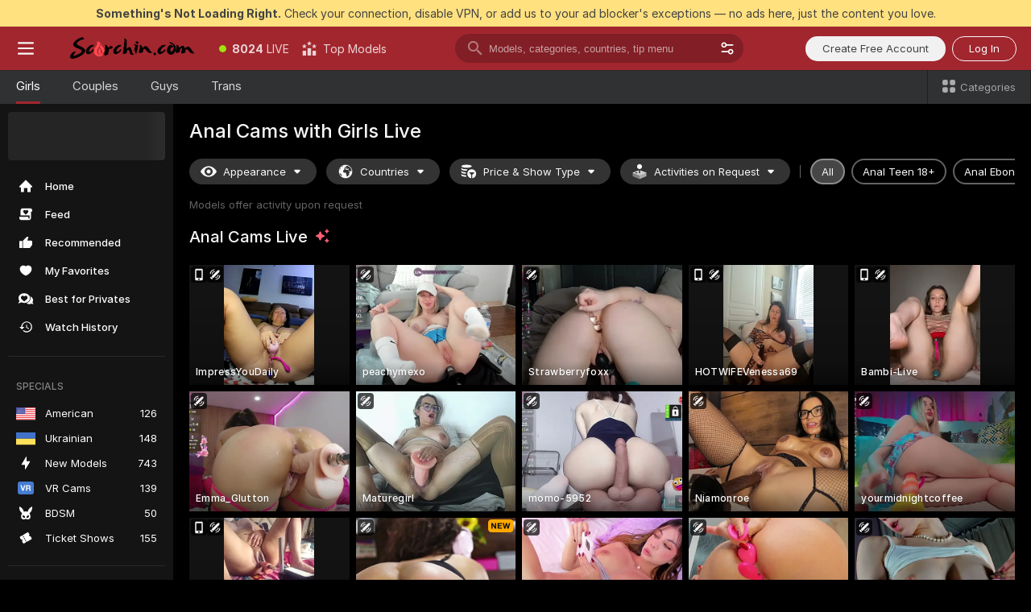

--- FILE ---
content_type: text/html; charset=utf-8
request_url: https://scorchin.com/girls/anal?action=sbSignupWithModel&affiliateId=180126kj3cdnl8a0rgsut9bmlgt5gsyvirjwmhodzhyll5sgrdv4e28zh9i3ukma&landing=goToTheTag&realDomain=go.scorchin.com&sourceId=analsex&stripbotVariation=NullWidget&userId=f1bc03569025cd4b84cc2034e14895a7d9375953ce101e23ee44825704d68adb
body_size: 97573
content:
<!doctype html><html lang="en"><head><meta charset="utf-8"><script>!function(){"use strict";!function(){var e=window.CSP_REPORT_URI;if(e){var i=new Set;document.addEventListener("securitypolicyviolation",(function(t){if("undefined"!=typeof fetch){var r=function(e){var i=e.violatedDirective&&-1!==e.violatedDirective.indexOf("eval"),t=e.effectiveDirective&&-1!==e.effectiveDirective.indexOf("eval"),r=e.sample&&-1!==e.sample.indexOf("eval");if(!e.blockedURI&&(i||t)||r)return"eval";if("string"==typeof e.blockedURI)try{return new URL(e.blockedURI).hostname}catch(i){return e.blockedURI}return null}(t);r&&i.has(r)||(r&&i.add(r),fetch(e,{method:"POST",headers:{"Content-Type":"application/json"},body:JSON.stringify({blockedURL:t.blockedURI,columnNumber:t.columnNumber,disposition:t.disposition,documentURL:t.documentURI,effectiveDirective:t.effectiveDirective,lineNumber:t.lineNumber,originalPolicy:t.originalPolicy,referrer:t.referrer,sample:t.sample,sourceFile:t.sourceFile,statusCode:t.statusCode})}).catch((function(e){return console.error("Error sending CSP report:",e)})))}}))}}()}()</script><title>Anal Free Live Sex Cams with Naked Girls | Scorchin</title><meta data-helmet="1" property="og:title" content="Anal Free Live Sex Cams with Naked Girls"><meta data-helmet="1" property="og:description" content="Watch LIVE these hot babes in Anal sex cams. ❤️ Enter their naked chat now and enjoy the show for FREE! 🔥"><meta data-helmet="1" name="description" content="Watch LIVE these hot babes in Anal sex cams. ❤️ Enter their naked chat now and enjoy the show for FREE! 🔥"><meta data-helmet="1" name="robots" content="index, follow, max-snippet:-1, max-video-preview:-1, max-image-preview:large"><script>window.ANALYTICS_CDN='https://assets.strpssts-ana.com/assets/'</script><meta name="theme-color" content="#303133"><meta http-equiv="Cache-Control" content="no-cache"><meta name="apple-mobile-web-app-capable" content="yes"><meta name="viewport" content="width=device-width,initial-scale=1"><meta name="RATING" content="RTA-5042-1996-1400-1577-RTA"><meta name="RATING" content="mature"><meta name="google" content="notranslate"><meta name="msapplication-square70x70logo" content="https://assets.striiiipst.com/assets/icons/mstile-70x70_scorchin.com.png?v=c4eb2254"><meta name="msapplication-square150x150logo" content="https://assets.striiiipst.com/assets/icons/mstile-150x150_scorchin.com.png?v=c4eb2254"><meta name="msapplication-square270x270logo" content="https://assets.striiiipst.com/assets/icons/mstile-270x270_scorchin.com.png?v=c4eb2254"><meta name="msapplication-wide310x150logo" content="https://assets.striiiipst.com/assets/icons/mstile-310x150_scorchin.com.png?v=c4eb2254"><meta name="msapplication-square310x310logo" content="https://assets.striiiipst.com/assets/icons/mstile-310x310_scorchin.com.png?v=c4eb2254"><style>:root{--primary:#a2262e;--primary-light:#fa5365;--primary-dark:#912229;--primary-border:#a2262e;--primary-modal:#a2262e;--primary-gradient:#a2262e;--header-logo-aspect-ratio:5.000;--footer-logo-aspect-ratio:5.000}.adblocker-notification{display:flex;position:relative;width:100vw;padding:8px 16px;background:#ffe180;color:#434343;z-index:10002;justify-content:center}</style><style>.disable-transition *{transition:none!important}</style><link rel='preload' href='https://assets.striiiipst.com/assets/bootstrap_dark.eb56557ed8c47868.css' as='style'><link media='screen and (max-width:1279px)' rel='preload' href='https://assets.striiiipst.com/assets/bootstrap_dark_mobile.eb56557ed8c47868.css' as='style'><link rel="preload" href="https://assets.striiiipst.com/assets/common/fonts/Inter-Regular.woff2?v=4.1" as="font" type="font/woff2" crossorigin="anonymous"><link rel="preload" href="https://assets.striiiipst.com/assets/common/fonts/Inter-Medium.woff2?v=4.1" as="font" type="font/woff2" crossorigin="anonymous"><link rel="preload" href="https://assets.striiiipst.com/assets/common/fonts/Inter-Bold.woff2?v=4.1" as="font" type="font/woff2" crossorigin="anonymous"><script>window.SPLIT_STYLE_CHUNKS={"settings_theme.2d7c516664bd90c6.css":true,"70930_theme.d730bc5ae657ccef.css":true,"about_theme.195ef9760504ffd4.css":true,"model-about_theme.7636af21f9299c8c.css":true,"models_theme.38164ce74daae384.css":true,"82770_theme.5171aa10889210a5.css":true,"bootstrap_theme.eb56557ed8c47868.css":true,"viewcam_theme.79710d93e8a3ad2d.css":true,"studios_theme.1485512de1ff6383.css":true}</script><script>var PWA_API_DISCOVER_HOST="",AMPLITUDE_ALTERNATIVE_URL="loo3laej.com",AMPLITUDE_SR_CONFIG_ALTERNATIVE_URL="https://sr-client-cfg.amplitude.com/config",AMPLITUDE_SR_TRACK_ALTERNATIVE_URL="https://api-sr.amplitude.com/sessions/v2/track",ALTKRAFT_TOKEN="kfvhQPLZdst-3617045b97e5b4a1",FIREBASE_API_KEY="AIzaSyC8HXmH6EMTJ-zwRr4DSJoLThqyCp-cdgM",FIREBASE_PROJECT_ID="superchat-2d0d0",FIREBASE_MESSAGE_SENDER_ID="685102796556",ALTKRAFT_TOKEN_V3="2552uptpfSWT-3617045b97e5b4a1",VAPID_KEY_V3="BHmBXjSJ4uenluBFzVz2Yh3kiclqnT_gFyheaS9W3AE_SFXgX7ntwu6jW3GjAhPc01h9KkCn8gwkxCfm3uAo8DU",AMPLITUDE_KEY="19a23394adaadec51c3aeee36622058d",RELEASE_VERSION="11.4.96",GOOGLE_CLIENT_ID="496975381147-lnam683jun41jc8uaglmccl4vbv2js28.apps.googleusercontent.com",HAS_TWITTER_AUTH=!0,GTAG_TRACK_ID="UA-63657136-5",GTAG_TRACK_TYPE="UA",SITE_NAME="Scorchin",SENTRY_DSN="https://d8629522213649e7a4e0b63d14e1dc5f@sentry-public.stripchat.com/9",SENTRY_TRACES_SAMPLE_RATE="0.01",ERROR_REPORTING_ENABLED=true,LIGHT_LOGO_URL="",HEADER_LOGO_URL="https://assets.striiiipst.com/assets/icons/headerlogo_scorchin.com.png?v=0e897938",FOOTER_LOGO_URL="https://assets.striiiipst.com/assets/icons/footerlogo_scorchin.com.png?v=0e897938",APP_ICON_URL="https://assets.striiiipst.com/assets/icons/appicon_scorchin.com.png?v=c4eb2254",META_OG_IMAGE_URL="",WATERMARK_URL="https://assets.striiiipst.com/assets/icons/watermark_scorchin.com.png?v=0e897938",WHITE_LABEL_ID="scorchincom",IS_XHL_WL=!1,DEPLOY_ENV="production",WHITE_LABEL_HOST="scorchin.com",WHITE_LABEL_REDIRECT_URL="",THEME_ID="dark",CANONICAL_DOMAIN_NAME="",CANONICAL="https://stripchat.com",WEB_PUSH_ID="web.com.supportlivecam",MODELS_REGISTRATION_URL="https://go.scorchin.com/signup/model?targetDomain=stripchat.com&userId=f1bc03569025cd4b84cc2034e14895a7d9375953ce101e23ee44825704d68adb&sourceId=scorchin.com",STUDIOS_REGISTRATION_URL="https://go.scorchin.com/?targetDomain=stripchat.com&userId=f1bc03569025cd4b84cc2034e14895a7d9375953ce101e23ee44825704d68adb&sourceId=scorchin.com&path=/signup/studio",WEBMASTERS_REGISTRATION_URL="https://stripcash.com/sign-up/?userId=f1bc03569025cd4b84cc2034e14895a7d9375953ce101e23ee44825704d68adb",DEFAULT_INDEX_TAG_URL="girls",I18N_POSTFIX="",IS_I18N_SEO_IGNORE_CROWDIN=!1,IS_STREAMING_AVAILABLE=!1,IS_WL_PIXELATED=!1,IS_PIXELATED_STREAM_ENABLED=!1,IS_TAG_BASED_WL=!1,IS_HIDE_CONTENT=!1,UI_OVERRIDE="default",IS_ALT_WL=!1,SOCIAL_URLS={twitter:"https://twitter.com/ScorchinCams",instagram:"",snapchat:"",facebook:""}</script><script>!function(){var t="onErrorLoadScript=1";window.addEventListener("error",(function(e){var n=e.target;if(n&&n instanceof HTMLScriptElement&&"app"===n.getAttribute("data-stripchat-script")){var o=new Date(Date.now()+6e4);try{-1===document.cookie.indexOf(t)&&(document.cookie=t+";path=/;expires="+o.toUTCString(),setTimeout((function(){return location.reload()}),3e3))}catch(t){console.warn(t)}}}),!0)}()</script><script>var _jipt=[];_jipt.push(["project","stripchat"]),function(){var subdomainMatch=/^(ar|br|cs|da|de|es|fi|fr|el|hr|hu|id|it|ita|ja|ko|nl|no|pl|pol|pt|ro|ru|sk|sv|tr|vi|zh|ua|zt|th|ms|bn)(?=\..+\.).+/i.exec(location.hostname),aliasLocales={pol:"pl",ita:"it"},i18nScript="https://assets.striiiipst.com/assets/translations_en.0615120de8cf83.js",canvasPerformanceTest="https://assets.striiiipst.com/assets/canvas-performance-test.js";!function(){"use strict";var n={d:function(t,e){for(var r in e)n.o(e,r)&&!n.o(t,r)&&Object.defineProperty(t,r,{enumerable:!0,get:e[r]})},o:function(n,t){return Object.prototype.hasOwnProperty.call(n,t)}},t={};function e(n,t){window.SUBDOMAIN="en";try{if(/crowdinInContext=1/.test(document.cookie))return void(window.SUBDOMAIN="aa")}catch(n){console.warn(n)}n&&n.length>1&&(window.SUBDOMAIN=t[n[1]]||n[1])}function r(){if(window.LEGACY=!1,-1!==location.search.indexOf("es-legacy"))window.LEGACY=!0;else if(-1!==location.search.indexOf("es-modern"))window.LEGACY=!1;else try{if(!("IntersectionObserver"in window&&"Promise"in window&&"fetch"in window&&"WeakMap"in window&&"fromEntries"in Object&&"finally"in Promise.prototype))throw{};eval("const a = async ({ ...rest } = {}) => rest; let b = class {};"),window.LEGACY=!1}catch(n){window.LEGACY=!0}if(window.LEGACY)try{(new Image).src="/pixel/static/legacy?t=".concat(Date.now())}catch(n){}}function i(n){var t=n,e=null,r=function(){},i=function(n){};return"en"!==window.SUBDOMAIN&&(t=t.replace("_en","_"+window.SUBDOMAIN)),window.I18N_POSTFIX&&"default"!==window.I18N_POSTFIX&&(t=t.replace("translations","translations_"+window.I18N_POSTFIX)),"aa"===window.SUBDOMAIN&&(e="//cdn.crowdin.com/jipt/jipt.js"),window.I18N_SCRIPT_PROMISE=new Promise((function(n,t){r=n,i=t})),{i18nScript:t,jiptScript:e,resolveI18nPromise:r,rejectI18nPromise:i}}function o(){window.BUNDLE_LOAD_METRICS={resources:{},build:Date.now()};var n=/\/([\w-]+)\.\w{10,20}\.js/;function t(t){var e=t.src,r=t.startTime,i=t.isError;if(e){var o=Date.now()-r,c=e.match(n),a=c?c[1]:e;window.BUNDLE_LOAD_METRICS.resources[a]={error:i,time:o}}}return{injectScript:function(n){var e=n.src,r=n.onLoad,i=n.onError,o=n.fetchPriority,c=Date.now(),a=document.createElement("script");a.setAttribute("data-stripchat-script","app"),a.setAttribute("data-stripchat-script","app"),a.addEventListener("load",(function(){null==r||r(e),t({src:e,startTime:c,isError:!1})})),a.addEventListener("error",(function(n){null==i||i(n.error),t({src:e,startTime:c,isError:!0})})),o&&(a.fetchPriority?a.fetchPriority=o:"high"===o&&function(n){var t=document.createElement("link");t.rel="preload",t.as="script",t.href=n,document.head.appendChild(t)}(e)),a.async=!0,a.src=e,document.head.appendChild(a)}}}function c(n,t,c,a){e(n,a),r(),window.STATIC_PATH_REPLACED="https://assets.striiiipst.com/assets";var s=i(t),d=s.i18nScript,w=s.jiptScript,l=s.resolveI18nPromise,u=s.rejectI18nPromise,p=o().injectScript;function f(){window.IS_LOADED=!0}window.HANDLE_LATE_LOADABLE_SCRIPT=function(n){p({src:n})},p({src:d,onLoad:function(){return l()},onError:function(n){return u(n)}}),w&&p({src:w}),p({src:c}),window.IS_LOADED=!1,"complete"===document.readyState?f():window.addEventListener("load",f)}c(subdomainMatch,i18nScript,canvasPerformanceTest,aliasLocales)}()}()</script><script async data-stripchat-script="app" fetchpriority="high" src='https://assets.striiiipst.com/assets/corejs-75349.9e240b24a5ffbb27.js'></script><script async data-stripchat-script="app" fetchpriority="high" src='https://assets.striiiipst.com/assets/redux-48526.e096bd9b05468601.js'></script><script async data-stripchat-script="app" fetchpriority="high" src='https://assets.striiiipst.com/assets/vendors-66831.b9d59b28c4bf5576.js'></script><script async data-stripchat-script="app" fetchpriority="high" src='https://assets.striiiipst.com/assets/main.d65e8f50aa88066d.js'></script><script async data-stripchat-script="app" fetchpriority="high" src='https://assets.striiiipst.com/assets/react-65374.2c809e0d42ef8fab.js'></script><script async data-stripchat-script="app" fetchpriority="high" src='https://assets.striiiipst.com/assets/redux-94366.6de827c903746e46.js'></script><script async data-stripchat-script="app" fetchpriority="high" src='https://assets.striiiipst.com/assets/vendors-69831.5776f4c0e23df94d.js'></script><script async data-stripchat-script="app" fetchpriority="high" src='https://assets.striiiipst.com/assets/bootstrap.1245f0306e1cdda4.js'></script><script async data-stripchat-script="app" src='https://assets.striiiipst.com/assets/offlineModels.b568004abf48efff.js'></script><script>window.SSR_ICONS = ["menu","dot","best-models","search-3","filter","menu-mobile","sort","categories-2","close-2","close-3","home","feed","recommended","favorited","locked","watch-history","lightning","badge-vr-ds","bunny-mask","ticket-ds","interactive-toy-ds","mobile","sparks","categories-ds","i18n","close-arrow","eye-ds","globe-ds","tokens-stripchat-logo-ds","joystick-vert-ds","triangle-arrow-down-ds","ticket","x-logo-ds"]</script><script>!function(){"use strict";var t,n,o="http://www.w3.org/2000/svg",e=!1,a=[],c=function(){var n;t||((t=document.getElementById("svgDefs"))||((t=document.createElementNS(o,"defs")).id="svgDefs",(n=document.createElementNS(o,"svg")).style.display="none",n.appendChild(t)),document.body.appendChild(n))},r=function(o,r){n||(n=document.createDocumentFragment()),n.appendChild(o),r&&a.push(r),e||(requestAnimationFrame((function(){n&&(c(),t.appendChild(n),a.forEach((function(t){return t()})),a=[],n=void 0,e=!1)})),e=!0)},s=!1,i={},u=function(t){var n=i[t];(null==n?void 0:n.svgData)&&function(t,n,e){var a=t[0],c=t[1],s=document.createElementNS(o,"symbol");s.id="".concat("icons","-").concat(n),s.innerHTML=a,s.setAttribute("viewBox",c),r(s,e)}(n.svgData,t,(function(){n.callbacks.forEach((function(t){return t()})),n.callbacks=[],n.errorCallbacks=[],delete n.svgData,n.status="rendered"}))},d=function(t,n,o){try{var e=i[t]||{status:"init",callbacks:[],errorCallbacks:[]};if(i[t]=e,"rendered"===e.status)return void(null==n||n());n&&e.callbacks.push(n),o&&e.errorCallbacks.push(o),"init"===e.status&&(e.status="loading",function(t,n,o){var e="".concat(window.STATIC_PATH_REPLACED,"/svg-icons/").concat(t,".json?").concat("6c948f2f");if("undefined"==typeof fetch){var a=new XMLHttpRequest;a.open("GET",e),a.onload=function(){200!==a.status&&o(Error("Cannot load ".concat(t,". Status ").concat(a.status)));try{var e=JSON.parse(a.responseText);n(e)}catch(n){o(Error("Cannot parse ".concat(t," json")))}},a.onerror=function(){return o(Error("Cannot load ".concat(t)))},a.send()}else fetch(e,{priority:"low"}).then((function(t){if(!t.ok)throw Error("Status ".concat(t.status));return t.json()})).then((function(t){n(t)})).catch((function(n){o(Error("Cannot load ".concat(t,". ").concat(null==n?void 0:n.message)))}))}(t,(function(n){e.status="loaded",e.svgData=n,s&&u(t)}),(function(n){e.errorCallbacks.forEach((function(t){return t(n)})),delete i[t]})))}catch(t){console.error(t)}},l=function(){if(!s){s=!0;try{Object.keys(i).filter((function(t){var n;return"loaded"===(null===(n=i[t])||void 0===n?void 0:n.status)})).forEach((function(t){u(t)}))}catch(t){console.error(t)}}};window.SSR_ICONS&&window.SSR_ICONS.forEach((function(t){return d(t)})),"loading"!==document.readyState&&l(),window.svgLoader={importIcon:d,onDomReady:l}}()</script><script>window.CONFIG_PRELOADER_SSR_DATA = {"mode":"guest"};</script><script>!function(){"use strict";var n,t=new RegExp("(?:^|;\\s*)".concat("avStartedAt","=([^;]*)")),e=function(){try{var n=function(n){var e=n.match(t);return(null==e?void 0:e[1])?decodeURIComponent(e[1]):null}(document.cookie);return null!=n&&!Number.isNaN(n)&&new Date(n).getTime()>0?n:null}catch(n){return null}},i=function(n,t){var e=t.requestPath;return n.get("/v3/config/initial-dynamic",{requestPath:e},{withResponseHeaders:!0})},r={5:"ServerError",4:"ClientError"},a="NetworkError",o=function(n){var t;return null!==(t=r[Math.floor(n/100)])&&void 0!==t?t:a},c=(n="/api/front",{get:function(t,e){var i=arguments.length>2&&void 0!==arguments[2]?arguments[2]:{},r=i.headers,c=i.withResponseHeaders,s=new Headers;if(s.append("Accept","application/json"),s.append("Front-Version",window.RELEASE_VERSION||""),r){var u=function(n){var t=r[n];Array.isArray(t)?t.forEach((function(t){return s.append(n,t)})):t&&s.append(n,t)};for(var f in r)u(f)}var d=n+t;if(e&&"object"==(void 0===e?"undefined":e&&"undefined"!=typeof Symbol&&e.constructor===Symbol?"symbol":typeof e)){var l=new window.URLSearchParams;for(var h in e){var g=e[h];g&&l.append(h,"".concat(g))}d+="?".concat(l.toString())}return fetch(d,{headers:s}).catch((function(n){throw Object.assign(n,{name:a,source:"preloaderApi"})})).then((function(n){if(!n.ok){var t=Error("".concat(n.status," ").concat(n.statusText));throw Object.assign(t,{name:o(n.status),source:"preloaderApi"}),t}return n.json().then((function(t){return c?Object.assign(t,{responseHeaders:Object.fromEntries(n.headers.entries())}):t}))}))}});window.configPreloaderCache=function(){var n=window.CONFIG_PRELOADER_SSR_DATA;delete window.CONFIG_PRELOADER_SSR_DATA;var t={};if("guest"===(null==n?void 0:n.mode)){var r={requestPath:window.location.pathname},a=i(c,r);a.catch((function(){})),t.initialDynamicConfigPromise={promise:a,params:r}}else if("user"===(null==n?void 0:n.mode)){var o={requestPath:window.location.pathname},s=i(c,o),u={avStartedAt:e()||void 0},f=c.get("/v3/config/dynamic",u,{withResponseHeaders:!0,ssrCache:function(n){return n.requestInfo,null}}),d=s.then((function(n){var t=n.initialDynamic.jwtToken;return t?function(n){var t=arguments.length>1&&void 0!==arguments[1]?arguments[1]:{};return n.get("/abtests/config",{},{withJwtAuth:!0,headers:t})}(c,{Authorization:t}):null})),l={isTagBasedWl:n.isTagBasedWl},h=s.then((function(n){var t=n.initialDynamic.jwtToken;return function(n,t){var e=arguments.length>2&&void 0!==arguments[2]?arguments[2]:{};return n.get("/tags/config/dynamic",t,{headers:e,withJwtAuth:!0,ssrCache:function(n){return n.requestInfo,null}})}(c,l,t?{Authorization:t}:{})}));s.catch((function(){})),f.catch((function(){})),d.catch((function(){})),h.catch((function(){})),t.staticConfig=n.staticConfig,t.featuresConfig=n.featuresConfig,t.initialStaticConfig=n.initialStaticConfig,t.tagsStaticConfig=n.tagsStaticConfig,t.abTestsConfig=n.abTestsConfig,t.initialDynamicConfigPromise={promise:s,params:o},t.dynamicConfigPromise={promise:f,params:u},t.abTestsServerPromise=d,t.dynamicTagsConfigPromise={promise:h,params:l}}return t}()}()</script><link rel="manifest" href="/manifest.json"><link data-helmet="1" rel="alternate" href="https://stripchat.com/girls/anal" hreflang="x-default"><link data-helmet="1" rel="alternate" href="https://stripchat.com/girls/anal" hreflang="en"><link data-helmet="1" rel="alternate" href="https://de.stripchat.com/girls/anal" hreflang="de"><link data-helmet="1" rel="alternate" href="https://fr.stripchat.com/girls/anal" hreflang="fr"><link data-helmet="1" rel="alternate" href="https://es.stripchat.com/girls/anal" hreflang="es"><link data-helmet="1" rel="alternate" href="https://ita.stripchat.com/girls/anal" hreflang="it"><link data-helmet="1" rel="alternate" href="https://nl.stripchat.com/girls/anal" hreflang="nl"><link data-helmet="1" rel="alternate" href="https://pt.stripchat.com/girls/anal" hreflang="pt"><link data-helmet="1" rel="alternate" href="https://br.stripchat.com/girls/anal" hreflang="pt-BR"><link data-helmet="1" rel="alternate" href="https://el.stripchat.com/girls/anal" hreflang="el"><link data-helmet="1" rel="alternate" href="https://ua.stripchat.com/girls/anal" hreflang="uk"><link data-helmet="1" rel="alternate" href="https://pol.stripchat.com/girls/anal" hreflang="pl"><link data-helmet="1" rel="alternate" href="https://ru.stripchat.com/girls/anal" hreflang="ru"><link data-helmet="1" rel="alternate" href="https://ro.stripchat.com/girls/anal" hreflang="ro"><link data-helmet="1" rel="alternate" href="https://hu.stripchat.com/girls/anal" hreflang="hu"><link data-helmet="1" rel="alternate" href="https://cs.stripchat.com/girls/anal" hreflang="cs"><link data-helmet="1" rel="alternate" href="https://hr.stripchat.com/girls/anal" hreflang="hr"><link data-helmet="1" rel="alternate" href="https://sk.stripchat.com/girls/anal" hreflang="sk"><link data-helmet="1" rel="alternate" href="https://no.stripchat.com/girls/anal" hreflang="no"><link data-helmet="1" rel="alternate" href="https://sv.stripchat.com/girls/anal" hreflang="sv"><link data-helmet="1" rel="alternate" href="https://da.stripchat.com/girls/anal" hreflang="da"><link data-helmet="1" rel="alternate" href="https://fi.stripchat.com/girls/anal" hreflang="fi"><link data-helmet="1" rel="alternate" href="https://ja.stripchat.com/girls/anal" hreflang="ja"><link data-helmet="1" rel="alternate" href="https://ko.stripchat.com/girls/anal" hreflang="ko"><link data-helmet="1" rel="alternate" href="https://zh.stripchat.com/girls/anal" hreflang="zh"><link data-helmet="1" rel="alternate" href="https://zt.stripchat.com/girls/anal" hreflang="zh-Hant"><link data-helmet="1" rel="alternate" href="https://th.stripchat.com/girls/anal" hreflang="th"><link data-helmet="1" rel="alternate" href="https://bn.stripchat.com/girls/anal" hreflang="bn"><link data-helmet="1" rel="alternate" href="https://id.stripchat.com/girls/anal" hreflang="id"><link data-helmet="1" rel="alternate" href="https://ms.stripchat.com/girls/anal" hreflang="ms"><link data-helmet="1" rel="alternate" href="https://vi.stripchat.com/girls/anal" hreflang="vi"><link data-helmet="1" rel="alternate" href="https://ar.stripchat.com/girls/anal" hreflang="ar"><link data-helmet="1" rel="alternate" href="https://tr.stripchat.com/girls/anal" hreflang="tr"><link data-helmet="1" rel="preconnect" href="https://edge-hls.doppiocdn.com"><link data-helmet="1" rel="canonical" href="https://stripchat.com/girls/anal"><link rel='stylesheet' data-href='bootstrap_theme.eb56557ed8c47868.css' href='https://assets.striiiipst.com/assets/bootstrap_dark.eb56557ed8c47868.css'><link media='screen and (max-width:1279px)' rel='stylesheet' data-href='bootstrap_theme_mobile.eb56557ed8c47868.css' href='https://assets.striiiipst.com/assets/bootstrap_dark_mobile.eb56557ed8c47868.css'><link rel="icon" sizes="16x16" href="https://assets.striiiipst.com/assets/icons/favicon-16x16_scorchin.com.png?v=c4eb2254"><link rel="icon" sizes="32x32" href="https://assets.striiiipst.com/assets/icons/favicon-32x32_scorchin.com.png?v=c4eb2254"><link rel="icon" sizes="196x196" href="https://assets.striiiipst.com/assets/icons/favicon-196x196_scorchin.com.png?v=c4eb2254"><link rel="icon" sizes="512x512" href="https://assets.striiiipst.com/assets/icons/favicon-512x512_scorchin.com.png?v=c4eb2254"><link rel="mask-icon" href="https://assets.striiiipst.com/assets/icons/mask-icon_scorchin.com.png"><link rel="apple-touch-icon" sizes="120x120" href="https://assets.striiiipst.com/assets/icons/apple-touch-icon-120x120_scorchin.com.png?v=c4eb2254"><link rel="apple-touch-icon" sizes="152x152" href="https://assets.striiiipst.com/assets/icons/apple-touch-icon-152x152_scorchin.com.png?v=c4eb2254"><link rel="apple-touch-icon" sizes="167x167" href="https://assets.striiiipst.com/assets/icons/apple-touch-icon-167x167_scorchin.com.png?v=c4eb2254"><link rel="apple-touch-icon" sizes="180x180" href="https://assets.striiiipst.com/assets/icons/apple-touch-icon-180x180_scorchin.com.png?v=c4eb2254"><link rel="dns-prefetch" href="//img.strpst.com"><link rel="preconnect" href="//img.strpst.com"><link rel="preconnect" href="/api/front"></head><body class="disable-transition"><!--
    release_version: 11.4.96
    branch: production
    revision: 96648fee7edfe5d4a26393f89ea421e0276afca5
    template_version: 0357b455
  --><script>window.svgLoader.onDomReady()</script><script>!function(){"use strict";for(var e={SIGNUP:"signup",LOGIN:"login",FAN_CLUB_SUBSCRIPTION:"fanClubSubscription"},t=/^(http|https):\/\/([^/]*)(xhamster(live)?|strip(dev|chat))\.(com|local|dev)\/?/,o={AUTO_SPY:"autoSpy",COPY_GIFT_LINK:"copyGiftLink",SHOW_INSTALL_PWA_MODAL:"showInstallPwaModal",TWO_FACTOR_AUTHORIZATION:"2fa",GOLD_MEMBERSHIP_SUBSCRIBE_DIRECT_LINK:"goldMembershipSubscribeDirectLink",SIGN_UP_MODAL_DIRECT_LINK:"signUpModalDirectLink",SIGN_UP_PREFILLED:"signUpPrefilled",SIGN_UP_MODAL_DIRECT_LINK_INTERACTIVE:"signUpModalDirectLinkInteractive",SIGN_UP_MODAL_DIRECT_LINK_INTERACTIVE_CLOSE:"signUpModalDirectLinkInteractiveClose",SHOW_TOKENS_GIVEAWAY_MODAL_DIRECT_LINK:"showTokensGiveawayModalDirectLink",CARD_VERIFICATION_BONUS_PACKAGE:"cardVerificationBonusPackage",BUY_TOKENS_PROMO:"buyTokensPromo",SIGN_UP_PROMO:"signUpPromo",MODEL_FILTER_APPLY_SORT_BY:"sortBy",MODEL_CHAT_TAB_TOGGLE:"toggleTab",PERSONAL_NOTIFICATIONS:"personalNotifications",OPEN_NOTIFICATIONS_CENTER:"openNotificationsCenter",INVISIBLE_MODE:"invisibleMode",REDEEM_CODE:"redeemCode",OPEN_CHAT:"openChat",OPEN_PRIVATE_MODAL:"openPrivateModal",OPEN_FAN_CLUB_MODAL:"openFanClubModal",OPEN_SEND_TIP_DIALOG:"openSendTipDialog",OPEN_BUY_TOKENS_MODAL:"openBuyTokensModal",OPEN_GUEST_ON_BORDING:"openGuestOnBoarding",LOGIN_BY_LINK:"loginByLink",CONNECT_STUDIO:"connectStudio",EXTRA_VERIFICATION:"extraVerification",OPEN_AGE_VERIFICATION:"openAgeVerification",MAIN_PERSON_EMAIL_VERIFICATION:"connectMainPerson",TWITTER_AUTH:"twitterAuth",GOOGLE_AUTH:"googleAuthorization",OPEN_CONFIRM_CONNECT_TO_STUDIO_MODAL:"openConfirmConnectToStudioModal",USERNAME_NOT_ALLOWED:"usernameNotAllowed",SHOW_STREAMING_APP_MODAL:"showStreamingAppModal"},n={},i=location.search.substring(1).split("&"),_=0;_<i.length;_++){var r=i[_].split("=");n[r[0]]=r[1]}var a=function(e,t){if(!t)return!1;for(var o=Object.keys(e),n=0;n<o.length;n++)if(e[o[n]]===t)return!0;return!1},I=!1;try{I=document.cookie.indexOf("isVisitorsAgreementAccepted=1")>=0}catch(e){console.warn(e)}var O=function(){var i=n.affiliateId||localStorage.getItem("affiliateId"),_=n.userId,r=n.sauid,I=n.action,O=n.showModal,N=a(o,I)||a(e,O);if(i||_||N||r)return!0;var E=document.referrer,T=!1;try{(function(e,t){if(!e)return!1;try{var o=new URL(e),n=new URL(t);return o.host===n.host}catch(e){return!1}})(E,location.href)&&(T=!0)}catch(e){return!1}return t.test(E)&&!T}(),N=/^\/buy-tokens(\/(success|failure))?\/?$/.test(window.location.pathname);!n.agev&&(I||O||N)&&document.body.classList.add("visitor-agreement-hidden")}()</script><script>!function(){"use strict";var e=!1,n=function(e,n,d){var o=document.createElement("div");return o.className=n,d&&(o.id=d),e.appendChild(o),o};function d(){if(!e&&(e=!0,!("__PRELOADED_STATE__"in window)))for(var d=n(document.body,"loader","body_loader"),o=n(d,"fading-circle centered"),c=1;c<=12;c++)n(o,"loader-circle".concat(c," loader-circle"))}window.initLoader=d,document.addEventListener("DOMContentLoaded",d,{once:!0})}()</script><script>!function(){function o(o,i){var n=[o,"expires=Thu, 01 Jan 1970 00:00:00 GMT"];i&&n.push("domain="+i),document.cookie=n.join(";"),n.push("path=/"),document.cookie=n.join(";")}var i,n,e,t,a,l,c=0;try{c=document.cookie.length}catch(o){console.warn(o)}var r=c>=5e3;(c>=4e3||r)&&(r&&function(){for(var i=document.cookie.split(";"),n=location.hostname,e=0;e<i.length;e++){var t=i[e].split("=")[0].trim()+"=";o(t,null),o(t,n),o(t,"."+n);for(var a=0;!((a=n.indexOf(".",a+1))<0);)o(t,n.substring(a)),o(t,n.substring(a+1))}}(),n=(i={limit:5,interval:1e3,payload:{size:c},callback:function(){r&&document.location.reload()}}).payload,e=i.limit,t=i.interval,a=i.callback,l=0,function o(){if(!(++l>=e)){if(!window.__log)return void setTimeout(o,t);window.__log("error","Cookie limit exceeded",n).finally(a)}}())}()</script><svg style="height:0;width:0;display:block"><defs><symbol id="site_logo_header" viewBox="0 0 1250 250"><image href="https://assets.striiiipst.com/assets/icons/headerlogo_scorchin.com.png?v=0e897938"></image></symbol><symbol id="site_logo_footer" viewBox="0 0 1250 250"><image href="https://assets.striiiipst.com/assets/icons/footerlogo_scorchin.com.png?v=0e897938"></image></symbol></defs></svg><div id="agreement-root"><div class="full-cover modal-wrapper visitors-agreement-modal"><div class="modal-content modal-header-none"><div class="background-wrapper hide-gender-switcher"><div class="visitors-agreement-bg-gradient"><div class="visitors-agreement-bg-gradient__gender visitors-agreement-bg-gradient__gender--no-gender"></div></div><div class="content-wrapper"><div class="content-container"><div class="site-logo-wrapper site-logo-wrapper-girls"><div class="header-logo header-logo-no-responsive"><svg><use xlink:href="#site_logo_header"></use></svg></div></div><div class="site-description">We are creating a better experience for 18+ LIVE entertainment. Join our open-minded community &amp; start interacting now for FREE.</div><button autofocus="" class="btn btn-apply-alter btn-inline-block btn-large btn-visitors-agreement-accept" type="button">I&#x27;m Over 18</button><div class="agreement-terms"><span class="">By entering and using this website, you confirm you’re over 18 years old and agree to be bound by the <a rel="nofollow" href="/terms">Terms of Use</a> and <a rel="nofollow" href="/privacy">Privacy Policy</a></span> <span class=""><a rel="nofollow" href="/2257">18 U.S.C. 2257 Record-Keeping Requirements Compliance Statement.</a></span><br/>If you provide sensitive personal data, by entering the website, you give your explicit consent to process this data to tailor the website to your preferences.<span class="parental-control">If you’re looking for a way to restrict access for a minor, see our <a rel="nofollow" href="/parental-control"> Parental Control Guide </a></span></div><hr class="visitors-agreement-modal-divider"/></div><div class="content-container"><a class="decline-link visitors-agreement-decline" href="https://google.com/" rel="noopener noreferrer nofollow">Exit Here</a><div class="warnings"><p><span class="">THIS WEBSITE CONTAINS MATERIAL THAT IS <strong>SEXUALLY EXPLICIT</strong>.</span> <span class="">You must be at least eighteen (18) years of age to use this Website, unless the age of majority in your jurisdiction  is greater than eighteen (18) years of age, in which case you must be at least the age of majority in your jurisdiction. Use of this Website is not permitted where prohibited by law.</span></p><p><span class="">This Website also requires the use of cookies. More information about our cookies can be found at our <a rel="nofollow" href="/privacy">Privacy Policy</a>. BY ENTERING THIS WEBSITE AND USING THIS WEBSITE YOU AGREE TO THE USE OF COOKIES AND ACKNOWLEDGE THE PRIVACY POLICY.</span><br/>All models were 18 and over at the time of the creation of such depictions.</p></div><div class="label-link-block"><a href="https://www.rtalabel.org/?content=validate&amp;ql=b9b25de5ba5da974c585d9579f8e9d49&amp;rating=RTA-5042-1996-1400-1577-RTA" class="label-link" target="_blank" rel="noopener noreferrer nofollow" aria-label="RTA"><img alt="rta-logo" class="icon icon-rta-logo icon-static" src="https://assets.striiiipst.com/assets/common/images/static-icons/rta-logo.png"/></a><div class="label-link"><img alt="safe-labeling" class="icon icon-safe-labeling icon-static" src="https://assets.striiiipst.com/assets/common/images/static-icons/safe-labeling.png"/></div><a href="https://www.asacp.org/?content=validate&amp;ql=b9b25de5ba5da974c585d9579f8e9d49" class="label-link" target="_blank" rel="noreferrer noopener nofollow" aria-label="ASACP"><img alt="asacp" class="icon icon-asacp icon-static" src="https://assets.striiiipst.com/assets/common/images/static-icons/asacp.png"/></a><a href="https://pineapplesupport.org/about-pineapple-support/" class="label-link" target="_blank" rel="noreferrer noopener nofollow" aria-label="Go to Pineapple support"><img alt="pineapple-support" class="icon icon-pineapple-support icon-static" src="https://assets.striiiipst.com/assets/common/images/static-icons/pineapple-support.png"/></a></div></div></div></div></div></div></div><script>!function(){var e=1>=Math.floor(100*Math.random()),t=function(){return e&&/stripchat|xhamsterlive/.test(location.hostname)},n=document.querySelector(".visitors-agreement-decline");if(n){var r=document.querySelector("html");!document.body.classList.contains("visitor-agreement-hidden")&&(r.classList.add("disable-scroll"),t()&&(document.createElement("img").src="/pixel/agreement/display")),window.__visitorsAgreementDeclineHandler=function(e){if(t()){e.preventDefault();var n=document.createElement("img");n.onload=n.onerror=function(){location.href=e.target.href},n.src="/pixel/agreement/exit"}},n.addEventListener("click",window.__visitorsAgreementDeclineHandler),window.__visitorsAgreementAcceptPixelEvent=function(){t()&&(document.createElement("img").src="/pixel/agreement/ok")};var i=document.querySelector(".btn-visitors-agreement-accept");window.__visitorsAgreementAcceptHandler=function(){r.classList.remove("disable-scroll"),window.__isVisitorsAgreementAcceptedBeforeClientFetched=!0;try{document.cookie="isVisitorsAgreementAccepted=1"}catch(e){console.warn(e)}var e=document.querySelector(".visitors-agreement-modal"),t=e.querySelector(".hide-gender-switcher"),n=e.querySelector('input[name="visitors-agreement-gender-switcher"]:checked');if(n&&!t)try{var i=new Date;localStorage.setItem("18PlusGenderSelected",JSON.stringify(n.value));var o=i.setFullYear(i.getFullYear()+1)-Date.now();localStorage.setItem("18PlusGenderSelected_expires",JSON.stringify(o))}catch(e){console.warn(e)}switch(null==n?void 0:n.value){case"men":window.location.href="/men";break;case"trans":window.location.href="/trans";break;default:document.body.classList.add("visitor-agreement-hidden")}window.__visitorsAgreementAcceptPixelEvent()},i.addEventListener("click",window.__visitorsAgreementAcceptHandler),window.__syncVisitorsAgreementWithApp=function(){n.removeEventListener("click",window.__visitorsAgreementDeclineHandler),i.removeEventListener("click",window.__visitorsAgreementAcceptHandler)}}}()</script><div id="portal-root"></div><!--LEGACY-BROWSER-NOTIFICATION-OPEN--><div id="legacy-browser-notification-root" style="position:relative;z-index:10001"></div><script>!function(){var n,e,t="legacy-browser-notification",o="legacy-browser-notification-text",i="legacy-browser-notification-close",r="notifications.recommendationBrowserForPlaying",a="notifications.recommendationBrowserForSamsungPlaying",c={chrome:{href:"https://www.google.com/chrome/",title:"Google Chrome"},firefox:{href:"https://www.mozilla.org/firefox/new/",title:"Firefox"},safari:{href:"https://www.apple.com/safari/",title:"Safari"}},l="legacyBrowserRecommendationDismissed",s=function(){try{window.localStorage.setItem(l,"true"),window.localStorage.setItem("".concat(l,"_expires"),String(Date.now()+6048e5))}catch(n){}},d=(e=f({[r]:"You’re using an outdated browser. To avoid any problems, we strongly recommend using {#chrome/} or {#firefox/}",[a]:"To avoid any problems with quality, we strongly recommend using {#chrome/}"}[n=/SamsungBrowser/i.test(navigator.userAgent||"")?a:r]),{messageId:n,textHtml:e}),p=d.messageId,m=d.textHtml;function f(n){if(!n)return"";for(var e=n.split(/\{#(chrome|firefox|safari)\/\}/g),t="",o=0;o<e.length;o++){var i=e[o],r=o%2!=0&&i in c;if(o%2==0)i&&(t+=g(i));else if(r){var a=c[i];t+='<a href="'.concat(a.href,'" target="_blank" rel="nofollow noopener noreferrer" style="color:inherit;text-decoration:underline">').concat(g(a.title),"</a>")}}return t}function g(n){return String(n).replace(/&/g,"&amp;").replace(/</g,"&lt;").replace(/>/g,"&gt;").replace(/"/g,"&quot;").replace(/'/g,"&#39;")}window.LEGACY&&!function(){try{var n=window.localStorage.getItem("".concat(l,"_expires"));if(!n)return!1;var e=Number(n);return!Number.isNaN(e)&&(e<Date.now()?(window.localStorage.removeItem(l),window.localStorage.removeItem("".concat(l,"_expires")),!1):null!=window.localStorage.getItem(l))}catch(n){return!1}}()&&(window.I18N_SCRIPT_PROMISE||Promise.resolve()).then((function(){try{var n=window.I18n.trans({messageId:p,currentLocale:window.SUBDOMAIN});return n?f(n):m}catch(n){return m}})).catch((function(){return m})).then((function(n){!function(){try{var n=window.svgLoader;"function"==typeof(null==n?void 0:n.importIcon)&&(n.importIcon("exclamation"),n.importIcon("close-ds"))}catch(n){}}();var e=document.createElement("template");e.innerHTML=function(){var n=arguments.length>0&&void 0!==arguments[0]?arguments[0]:"",e="#434343";return'\n    <div\n      id="'.concat(t,'"\n      role="status"\n      aria-live="polite"\n      style="\n        display:flex;\n        background:').concat("#ffe180",";\n        color:").concat(e,';\n        box-shadow:0 1px 0 rgba(0,0,0,.08);\n        width:100%;\n        flex: 0 0 auto;\n        align-items: flex-start;\n      ">\n\n      <div\n        style="\n          display:flex;\n          flex-direction:row;\n          align-items: flex-start;\n          justify-content:center;\n          gap:0 12px;\n          padding: 4px 0 4px 12px;\n          flex: 1 0 0;\n          align-self: stretch;\n        "\n      >\n        <style>\n          #').concat(o," { font-size: 14px; line-height: 20px; }\n          @media (min-width: 1023px) {\n            #").concat(o,' { font-size: 16px; line-height: 22px; }\n          }\n        </style>\n        <svg \n          viewBox="0 0 24 24" \n          aria-hidden="true" \n          style="\n            width:20px;\n            min-width: 20px;\n            height:20px;\n            color:').concat(e,';\n            display:block;\n            top: 10px;\n            position: relative;\n          ">\n          <use href="#icons-exclamation" xlink:href="#icons-exclamation"></use>\n        </svg>\n        <div\n          id="').concat(o,'"\n          style="\n            color: ').concat(e,';\n            flex-flow: row wrap;\n            gap: 8px 12px;\n            padding-bottom: 8px;\n            padding-top: 8px;\n          "\n        >').concat(n,'</div>\n      </div>\n      <button\n        id="').concat(i,'"\n        type="button"\n        aria-label="Close"\n        style="\n          position:relative;\n          top: 8px;\n          right: 8px;\n          padding-left: 16px;\n          background:transparent;\n          border:0;\n          color:').concat(e,';\n          cursor:pointer;\n          font-size:20px;\n          line-height:1;\n          opacity:.7;\n        "\n      >\n        <svg \n          viewBox="0 0 24 24"\n          aria-hidden="true"\n          style="\n            width:20px;\n            height:20px;\n            display:block;\n            min-width: 20px;\n          ">\n          <use href="#icons-close-ds" xlink:href="#icons-close-ds"></use>\n        </svg>\n      </button>\n    </div>\n  ')}(n).trim();var r=e.content.firstElementChild;if(r&&r instanceof HTMLElement&&!document.getElementById(t)){var a=document.getElementById("legacy-browser-notification-root");if(a)a.appendChild(r);else{var c=document.getElementById("body");(null==c?void 0:c.parentNode)?c.parentNode.insertBefore(r,c):document.body.firstChild?document.body.insertBefore(r,document.body.firstChild):document.body.appendChild(r)}var l=document.getElementById(i);l&&l.addEventListener("click",(function(){var n=document.getElementById(t);n&&(n.style.display="none"),s()}))}}))}()</script><!--LEGACY-BROWSER-NOTIFICATION-CLOSE--><div id="body"><!--EARLY-FLUSH-CHUNK-END--><div class="tooltip-v2-portal-container" id="body-container"></div><svg class="user-level-badge-filters" xmlns="http://www.w3.org/2000/svg"><defs><linearGradient id="user-level-badge-filter-grey" x1=".5" y1="0" x2=".5" y2="1" gradientTransform="matrix(88.809 0 0 97.645 5.595 1.178)" gradientUnits="userSpaceOnUse"><stop offset="0%" stop-color="#C2C2C2"></stop><stop offset="100%" stop-color="#333333"></stop></linearGradient><linearGradient id="user-level-badge-filter-bronze" x1=".5" y1="0" x2=".5" y2="1" gradientTransform="matrix(88.809 0 0 97.645 5.595 1.178)" gradientUnits="userSpaceOnUse"><stop offset="0%" stop-color="#FFA666"></stop><stop offset="100%" stop-color="#6B2D00"></stop></linearGradient><linearGradient id="user-level-badge-filter-silver" x1=".5" y1="0" x2=".5" y2="1" gradientTransform="matrix(88.809 0 0 97.645 5.595 1.178)" gradientUnits="userSpaceOnUse"><stop offset="0%" stop-color="#CAD5E2"></stop><stop offset="100%" stop-color="#2E4156"></stop></linearGradient><linearGradient id="user-level-badge-filter-gold" x1=".5" y1="0" x2=".5" y2="1" gradientTransform="matrix(88.809 0 0 97.645 5.595 1.178)" gradientUnits="userSpaceOnUse"><stop offset="0%" stop-color="#FFC80F"></stop><stop offset="100%" stop-color="#7E3A01"></stop></linearGradient><linearGradient id="user-level-badge-filter-diamond" x1=".5" y1="0" x2=".5" y2="1" gradientTransform="matrix(88.809 0 0 97.645 5.595 1.178)" gradientUnits="userSpaceOnUse"><stop offset="0%" stop-color="#EF33FF"></stop><stop offset="100%" stop-color="#560198"></stop></linearGradient><linearGradient id="user-level-badge-filter-royal" x1=".5" y1="0" x2=".5" y2="1" gradientTransform="matrix(88.809 0 0 97.645 5.595 1.178)" gradientUnits="userSpaceOnUse"><stop offset="0%" stop-color="#FE3939"></stop><stop offset="100%" stop-color="#850000"></stop></linearGradient><linearGradient id="user-level-badge-filter-legend" x1=".5" y1="0" x2=".5" y2="1" gradientTransform="matrix(88.809 0 0 97.645 5.595 1.178)" gradientUnits="userSpaceOnUse"><stop offset="0%" stop-color="#FE3939"></stop><stop offset="100%" stop-color="#850000"></stop></linearGradient><linearGradient id="user-level-badge-filter-blue" x1=".5" y1="0" x2=".5" y2="1" gradientTransform="matrix(88.809 0 0 97.645 5.595 1.178)" gradientUnits="userSpaceOnUse"><stop offset="0%" stop-color="#8EBDE7"></stop><stop offset="100%" stop-color="#194B76"></stop></linearGradient><filter id="user-level-badge-filter-glow" x="0" y="0" width="100" height="100" filterUnits="userSpaceOnUse" color-interpolation-filters="sRGB"><feOffset dy="5"></feOffset><feGaussianBlur stdDeviation="10" result="offset-blur"></feGaussianBlur><feComposite operator="out" in="SourceGraphic" in2="offset-blur" result="inverse"></feComposite><feFlood flood-color="white" flood-opacity="0.3" result="color"></feFlood><feComposite operator="in" in="color" in2="inverse" result="shadow"></feComposite><feComposite operator="over" in="shadow" in2="SourceGraphic"></feComposite></filter><filter id="user-level-badge-filter-top-icon" x=".8" y=".4" width="31.4" height="29.8" filterUnits="userSpaceOnUse" color-interpolation-filters="sRGB"><feFlood flood-opacity="0" result="BackgroundImageFix"></feFlood><feColorMatrix in="SourceAlpha" values="0 0 0 0 0 0 0 0 0 0 0 0 0 0 0 0 0 0 127 0" result="hardAlpha"></feColorMatrix><feOffset dy="1.3"></feOffset><feGaussianBlur stdDeviation="1.3"></feGaussianBlur><feColorMatrix values="0 0 0 0 0 0 0 0 0 0 0 0 0 0 0 0 0 0 0.3 0"></feColorMatrix><feBlend in2="BackgroundImageFix" result="effect1_dropShadow_286_9949"></feBlend><feBlend in="SourceGraphic" in2="effect1_dropShadow_286_9949" result="shape"></feBlend></filter></defs></svg><div class="index-page-new-paddings main-layout main-layout__with-navbar sticky-header-desktop sticky-header-mobile sticky-subheader-mobile tag-layout"><div class="wrapper"><div class="tooltip-v2-portal-container" id="portal-container-under-header"></div><div id="personal-notifications-portal-container"></div><header class="header-top-wrapper"><div class="guest header-top is-guest-user"><div class="header-top-container"><nav class="nav-left"><button class="a11y-button sidebar-trigger" aria-label="Toggle menu" type="button"><svg class="icon icon-menu sidebar-trigger-icon"><use xlink:href="#icons-menu"></use></svg></button><a aria-label="Go to Main Page" class="header-logo-link" href="/"><div class="header-logo"><svg><use xlink:href="#site_logo_header"></use></svg></div></a><a class="header-top__live-counter live-counter live-counter--interactive media-up-to-m-hidden" href="/"><svg class="icon icon-dot live-counter__dot"><use xlink:href="#icons-dot"></use></svg><span><span class=""><span class="live-counter__accent">8024</span> LIVE</span></span></a><div class="nav-link media-up-to-s-hidden"><a aria-label="Top Models" href="/top/girls/current-month-north-america"><svg class="icon icon-best-models"><use xlink:href="#icons-best-models"></use></svg><span class="media-up-to-m-hidden">Top Models</span></a></div></nav><div class="header-top-search-wrapper"><div class="ModelSearch#w_ ModelSearch__expanded#GY ModelSearch__forceExpanded#er" data-testid="model-search"><div class="ModelSearch__spotlight#jJ" id="searchPanel"><div class="ModelSearch__inputWrapper#Jw"><button class="a11y-button ModelSearch__openButton#xD" role="button" aria-label="Search models, tags or countries, tip menu" type="button"><svg class="IconV2__icon#YR ModelSearch__icon#Nd"><use xlink:href="#icons-search-3"></use></svg></button><input class="ModelSearch__input#st inline-block input text-default theme-default" type="text" aria-label="Search models, tags or countries, tip menu" placeholder="Models, categories, countries, tip menu" maxLength="200" tabindex="-1" autoComplete="off" autoCorrect="off" autoCapitalize="none" value=""/><button role="button" aria-label="Search" data-testid="search-advanced-filter-button" class="btn ds-btn-default ds-btn-inline-block ModelSearch__advancedFilterButton#nK" type="button"><div class="ModelSearch__advancedFilterButtonIconWrapper#A5"><svg class="IconV2__icon#YR ModelSearch__icon#Nd"><use xlink:href="#icons-filter"></use></svg></div></button></div></div></div></div><nav class="nav-right"><div class="nav-button media-up-to-m-hidden"></div><div class="header-dropdown header-user-menu with-new-messenger"><a class="about-us-button about-us-button--hidden media-up-to-m-hidden" href="/about">About Stripchat</a><a class="btn btn-signup" href="/signup"><span class="media-after-m-hidden">Join Free</span><span class="media-up-to-s-hidden">Create Free Account</span></a><a class="dropdown-link media-after-m-hidden mobile-nav-link"><span><svg style="height:20px;width:20px" class="icon icon-menu-mobile"><use xlink:href="#icons-menu-mobile"></use></svg></span></a><a class="btn btn-outline media-up-to-s-hidden" href="/login">Log In</a></div></nav></div></div></header><div></div><div class="header-sub header-sub-with-sidebar"><div class="tooltip-v2-portal-container" id="header-sub-portal-container"></div><div class="container"><div class="nav-scrollable-container scroll-bar-container" data-testid="ScrollBarContainer"><nav class="model-filter nav-left nav-scrollable nav-scrollable--only-for-touch" id="mobileMenuNavbar"><a href="/" aria-label="Girls" class="model-filter-link model-filter__link model-filter__link--active"><span class="model-filter__link-label">Girls</span></a><a href="/couples" aria-label="Couples" class="model-filter-link model-filter__link"><span class="model-filter__link-label">Couples</span></a><a href="/men" aria-label="Guys" class="model-filter-link model-filter__link"><span class="model-filter__link-label">Guys</span></a><a href="/trans" aria-label="Trans" class="model-filter-link model-filter__link"><span class="model-filter__link-label">Trans</span></a></nav></div><nav class="model-filter nav-left navbar-dropdown"><div class="visible-items"><a href="/" aria-label="Girls" class="model-filter-link model-filter__link model-filter__link--active"><span class="model-filter__link-label">Girls</span></a><a href="/couples" aria-label="Couples" class="model-filter-link model-filter__link"><span class="model-filter__link-label">Couples</span></a><a href="/men" aria-label="Guys" class="model-filter-link model-filter__link"><span class="model-filter__link-label">Guys</span></a><a href="/trans" aria-label="Trans" class="model-filter-link model-filter__link"><span class="model-filter__link-label">Trans</span></a></div><div class="navbar-hidden-elements-wrapper"><a href="/" aria-label="Girls" class="model-filter-link model-filter__link model-filter__link--active"><span class="model-filter__link-label">Girls</span></a><a href="/couples" aria-label="Couples" class="model-filter-link model-filter__link"><span class="model-filter__link-label">Couples</span></a><a href="/men" aria-label="Guys" class="model-filter-link model-filter__link"><span class="model-filter__link-label">Guys</span></a><a href="/trans" aria-label="Trans" class="model-filter-link model-filter__link"><span class="model-filter__link-label">Trans</span></a><div class="navbar-more-button" aria-controls="mobileMenuNavbar">More</div></div><div class="hidden navbar-more-button">More<span class="dropdown-arrow"><svg class="icon icon-sort"><use xlink:href="#icons-sort"></use></svg></span></div></nav><nav class="nav-right nav-right--box-shadow"><button type="button" class="all-tags-dropdown-trigger btn dropdown-link media-up-to-xs-hidden"><svg style="height:16px;width:16px" class="icon icon-categories-2"><use xlink:href="#icons-categories-2"></use></svg><svg style="height:16px;width:16px" class="icon icon-close-2 xs-only"><use xlink:href="#icons-close-2"></use></svg><span class="dropdown-label">Categories</span></button><div class="ModelSearch#w_ ModelSearch__compact#Va model-search" data-testid="model-search"><button aria-label="Search models, tags or countries, tip menu" aria-controls="searchPanel" aria-expanded="false" class="btn ds-btn-default ds-btn-inline-block ModelSearch__openButton#xD" type="button"><svg class="IconV2__icon#YR ModelSearch__icon#Nd"><use xlink:href="#icons-search-3"></use></svg><span class="ModelSearch__searchText#aD">Search</span></button></div><button class="btn nav-right-close-btn nav-right-close-btn--box-shadow" type="button"><svg style="height:14px;width:14px" class="icon icon-close-3"><use xlink:href="#icons-close-3"></use></svg></button></nav></div></div><main id="app" class="main-layout-main main-layout-main-multiple-column"><div class="SidebarStatic#cT"><aside class="Sidebar#TU"><div class="SidebarScroll#rj"><div class="SidebarContent#OB"><div class="SidebarFadeIn#jN"><div class="SidebarBanners#dK"><div role="status" aria-busy="true" style="border-radius:4px;width:100%" class="SidebarBanners__tokens-giveaway#yk Skeleton#fB Skeleton_animated#wT Skeleton_hasChildren#LD Skeleton_variant_rect#hG compact new tokens-giveaway-banner"><div class="Skeleton__content#fv"><div class="tokens-giveaway-banner-container"><div class="tokens-icon"></div><div class="tokens-giveaway-description"><div class="tokens-giveaway-title"><span class="tokens-giveaway-amount">50</span><span class="">Tokens<br/>to Win Now</span></div></div></div></div></div></div><nav class="SidebarMainLinks#Ki"><a class="SidebarLink#Ot SidebarLink__variant-main#HJ" href="/"><span class="SidebarLink__icon#un">​<span class="SidebarLink__icon-frame#Fy"><svg style="height:16px;width:16px" class="IconV2__icon#YR"><use xlink:href="#icons-home"></use></svg></span></span><span class="SidebarLink__text#gq">Home</span></a><a class="SidebarLink#Ot SidebarLink__variant-main#HJ" href="/discover"><span class="SidebarLink__icon#un">​<span class="SidebarLink__icon-frame#Fy"><svg style="height:16px;width:16px" class="IconV2__icon#YR"><use xlink:href="#icons-feed"></use></svg></span></span><span class="SidebarLink__text#gq">Feed</span></a><a class="SidebarLink#Ot SidebarLink__variant-main#HJ" href="/girls/recommended"><span class="SidebarLink__icon#un">​<span class="SidebarLink__icon-frame#Fy"><svg style="height:16px;width:16px" class="IconV2__icon#YR"><use xlink:href="#icons-recommended"></use></svg></span></span><span class="SidebarLink__text#gq">Recommended</span></a><a class="SidebarLink#Ot SidebarLink__variant-main#HJ" href="/favorites"><span class="SidebarLink__icon#un">​<span class="SidebarLink__icon-frame#Fy"><svg style="height:16px;width:16px" class="IconV2__icon#YR"><use xlink:href="#icons-favorited"></use></svg></span></span><span class="SidebarLink__text#gq">My Favorites</span></a><a class="SidebarLink#Ot SidebarLink__variant-main#HJ" href="/girls/best"><span class="SidebarLink__icon#un">​<span class="SidebarLink__icon-frame#Fy"><svg style="height:20px;width:20px" class="IconV2__icon#YR"><use xlink:href="#icons-locked"></use></svg></span></span><span class="SidebarLink__text#gq">Best for Privates</span></a><a class="SidebarLink#Ot SidebarLink__variant-main#HJ" href="/watch-history"><span class="SidebarLink__icon#un">​<span class="SidebarLink__icon-frame#Fy"><svg style="height:16px;width:16px" class="IconV2__icon#YR"><use xlink:href="#icons-watch-history"></use></svg></span></span><span class="SidebarLink__text#gq">Watch History</span></a></nav></div><hr class="SidebarSeparator#P8"/><div class="SidebarFadeIn#jN"><nav class="SidebarGroup#Lj" aria-label="specials"><div class="SidebarGroupTitle#Wk">Specials</div><a class="SidebarLink#Ot SidebarLink__variant-regular#ET" aria-label="American" href="/girls/american"><span class="SidebarLink__icon#un">​<span class="SidebarLink__icon-frame#Fy"><span style="background-image:url(&#x27;https://assets.striiiipst.com/assets/common/components/ui/CountryFlag/images/us.svg&#x27;)" class="country-flag country-flag--medium"></span></span></span><span class="SidebarLink__text#gq">American</span><span class="SidebarLink__counter#AW">126</span></a><a class="SidebarLink#Ot SidebarLink__variant-regular#ET" aria-label="Ukrainian" href="/girls/ukrainian"><span class="SidebarLink__icon#un">​<span class="SidebarLink__icon-frame#Fy"><span style="background-image:url(&#x27;https://assets.striiiipst.com/assets/common/components/ui/CountryFlag/images/ua.svg&#x27;)" class="country-flag country-flag--medium"></span></span></span><span class="SidebarLink__text#gq">Ukrainian</span><span class="SidebarLink__counter#AW">148</span></a><a class="SidebarLink#Ot SidebarLink__variant-regular#ET" aria-label="New Models" href="/girls/new"><span class="SidebarLink__icon#un">​<span class="SidebarLink__icon-frame#Fy"><svg class="icon icon-lightning"><use xlink:href="#icons-lightning"></use></svg></span></span><span class="SidebarLink__text#gq">New Models</span><span class="SidebarLink__counter#AW">743</span></a><a class="SidebarLink#Ot SidebarLink__variant-regular#ET" aria-label="VR Cams" href="/girls/vr"><span class="SidebarLink__icon#un">​<span class="SidebarLink__icon-frame#Fy"><svg class="icon icon-badge-vr-ds"><use xlink:href="#icons-badge-vr-ds"></use></svg></span></span><span class="SidebarLink__text#gq">VR Cams</span><span class="SidebarLink__counter#AW">139</span></a><a class="SidebarLink#Ot SidebarLink__variant-regular#ET" aria-label="BDSM" href="/girls/bdsm"><span class="SidebarLink__icon#un">​<span class="SidebarLink__icon-frame#Fy"><svg class="icon icon-bunny-mask"><use xlink:href="#icons-bunny-mask"></use></svg></span></span><span class="SidebarLink__text#gq">BDSM</span><span class="SidebarLink__counter#AW">50</span></a><a class="SidebarLink#Ot SidebarLink__variant-regular#ET" aria-label="Ticket Shows" href="/girls/ticket-and-group-shows"><span class="SidebarLink__icon#un">​<span class="SidebarLink__icon-frame#Fy"><svg class="icon icon-ticket-ds"><use xlink:href="#icons-ticket-ds"></use></svg></span></span><span class="SidebarLink__text#gq">Ticket Shows</span><span class="SidebarLink__counter#AW">155</span></a></nav><hr class="SidebarSeparator#P8"/><nav class="SidebarGroup#Lj" aria-label="age"><div class="SidebarGroupTitle#Wk">Age</div><a class="SidebarLink#Ot SidebarLink__variant-regular#ET" aria-label="Teen 18+" href="/girls/teens"><span class="SidebarLink__text#gq">Teen 18+</span><span class="SidebarLink__counter#AW">1051</span></a><a class="SidebarLink#Ot SidebarLink__variant-regular#ET" aria-label="Young 22+" href="/girls/young"><span class="SidebarLink__text#gq">Young 22+</span><span class="SidebarLink__counter#AW">3095</span></a><a class="SidebarLink#Ot SidebarLink__variant-regular#ET" aria-label="MILF" href="/girls/milfs"><span class="SidebarLink__text#gq">MILF</span><span class="SidebarLink__counter#AW">1125</span></a><a class="SidebarLink#Ot SidebarLink__variant-regular#ET" aria-label="Mature" href="/girls/mature"><span class="SidebarLink__text#gq">Mature</span><span class="SidebarLink__counter#AW">190</span></a><a class="SidebarLink#Ot SidebarLink__variant-regular#ET" aria-label="Granny" href="/girls/grannies"><span class="SidebarLink__text#gq">Granny</span><span class="SidebarLink__counter#AW">43</span></a></nav><nav class="SidebarGroup#Lj" aria-label="ethnicity"><div class="SidebarGroupTitle#Wk">Ethnicity</div><a class="SidebarLink#Ot SidebarLink__variant-regular#ET" aria-label="Arab" href="/girls/arab"><span class="SidebarLink__text#gq">Arab</span><span class="SidebarLink__counter#AW">103</span></a><a class="SidebarLink#Ot SidebarLink__variant-regular#ET" aria-label="Asian" href="/girls/asian"><span class="SidebarLink__text#gq">Asian</span><span class="SidebarLink__counter#AW">697</span></a><a class="SidebarLink#Ot SidebarLink__variant-regular#ET" aria-label="Ebony" href="/girls/ebony"><span class="SidebarLink__text#gq">Ebony</span><span class="SidebarLink__counter#AW">564</span></a><a class="SidebarLink#Ot SidebarLink__variant-regular#ET" aria-label="Indian" href="/girls/indian"><span class="SidebarLink__text#gq">Indian</span><span class="SidebarLink__counter#AW">580</span></a><a class="SidebarLink#Ot SidebarLink__variant-regular#ET" aria-label="Latina" href="/girls/latin"><span class="SidebarLink__text#gq">Latina</span><span class="SidebarLink__counter#AW">1721</span></a><a class="SidebarLink#Ot SidebarLink__variant-regular#ET" aria-label="Mixed" href="/girls/mixed"><span class="SidebarLink__text#gq">Mixed</span><span class="SidebarLink__counter#AW">214</span></a><a class="SidebarLink#Ot SidebarLink__variant-regular#ET" aria-label="White" href="/girls/white"><span class="SidebarLink__text#gq">White</span><span class="SidebarLink__counter#AW">2130</span></a></nav><nav class="SidebarGroup#Lj" aria-label="bodyType"><div class="SidebarGroupTitle#Wk">Body Type</div><a class="SidebarLink#Ot SidebarLink__variant-regular#ET" aria-label="Skinny" href="/girls/petite"><span class="SidebarLink__text#gq">Skinny</span><span class="SidebarLink__counter#AW">1971</span></a><a class="SidebarLink#Ot SidebarLink__variant-regular#ET" aria-label="Athletic" href="/girls/athletic"><span class="SidebarLink__text#gq">Athletic</span><span class="SidebarLink__counter#AW">539</span></a><a class="SidebarLink#Ot SidebarLink__variant-regular#ET" aria-label="Medium" href="/girls/medium"><span class="SidebarLink__text#gq">Medium</span><span class="SidebarLink__counter#AW">1941</span></a><a class="SidebarLink#Ot SidebarLink__variant-regular#ET" aria-label="Curvy" href="/girls/curvy"><span class="SidebarLink__text#gq">Curvy</span><span class="SidebarLink__counter#AW">1164</span></a><a class="SidebarLink#Ot SidebarLink__variant-regular#ET" aria-label="BBW" href="/girls/bbw"><span class="SidebarLink__text#gq">BBW</span><span class="SidebarLink__counter#AW">323</span></a></nav><nav class="SidebarGroup#Lj" aria-label="hairColor"><div class="SidebarGroupTitle#Wk">Hair</div><a class="SidebarLink#Ot SidebarLink__variant-regular#ET" aria-label="Blonde" href="/girls/blondes"><span class="SidebarLink__text#gq">Blonde</span><span class="SidebarLink__counter#AW">1053</span></a><a class="SidebarLink#Ot SidebarLink__variant-regular#ET" aria-label="Black" href="/girls/black-hair"><span class="SidebarLink__text#gq">Black</span><span class="SidebarLink__counter#AW">1678</span></a><a class="SidebarLink#Ot SidebarLink__variant-regular#ET" aria-label="Brunette" href="/girls/brunettes"><span class="SidebarLink__text#gq">Brunette</span><span class="SidebarLink__counter#AW">1956</span></a><a class="SidebarLink#Ot SidebarLink__variant-regular#ET" aria-label="Redhead" href="/girls/redheads"><span class="SidebarLink__text#gq">Redhead</span><span class="SidebarLink__counter#AW">402</span></a><a class="SidebarLink#Ot SidebarLink__variant-regular#ET" aria-label="Colorful" href="/girls/colorful"><span class="SidebarLink__text#gq">Colorful</span><span class="SidebarLink__counter#AW">262</span></a></nav><nav class="SidebarGroup#Lj" aria-label="privatePrice"><div class="SidebarGroupTitle#Wk">Private Shows</div><a class="SidebarLink#Ot SidebarLink__variant-regular#ET" aria-label="8-12 tk" href="/girls/cheapest-privates"><span class="SidebarLink__text#gq">8-12 tk</span><span class="SidebarLink__counter#AW">2388</span></a><a class="SidebarLink#Ot SidebarLink__variant-regular#ET" aria-label="16-24 tk" href="/girls/cheap-privates"><span class="SidebarLink__text#gq">16-24 tk</span><span class="SidebarLink__counter#AW">1657</span></a><a class="SidebarLink#Ot SidebarLink__variant-regular#ET" aria-label="32-60 tk" href="/girls/middle-priced-privates"><span class="SidebarLink__text#gq">32-60 tk</span><span class="SidebarLink__counter#AW">1437</span></a><a class="SidebarLink#Ot SidebarLink__variant-regular#ET" aria-label="90+ tk" href="/girls/luxurious-privates"><span class="SidebarLink__text#gq">90+ tk</span><span class="SidebarLink__counter#AW">378</span></a><a class="SidebarLink#Ot SidebarLink__variant-regular#ET" aria-label="Recordable Privates" href="/girls/recordable-privates"><span class="SidebarLink__text#gq">Recordable Privates</span><span class="SidebarLink__counter#AW">3819</span></a><a class="SidebarLink#Ot SidebarLink__variant-regular#ET" aria-label="Spy on Shows" href="/girls/spy"><span class="SidebarLink__text#gq">Spy on Shows</span><span class="SidebarLink__counter#AW">328</span></a><a class="SidebarLink#Ot SidebarLink__variant-regular#ET" aria-label="Video Call (Cam2Cam)" href="/girls/cam2cam"><span class="SidebarLink__text#gq">Video Call (Cam2Cam)</span><span class="SidebarLink__counter#AW">5489</span></a></nav><nav class="SidebarGroup#Lj" aria-label="allTags"><div class="SidebarGroupTitle#Wk">Popular</div><a class="SidebarLink#Ot SidebarLink__variant-regular#ET" aria-label="Interactive Toy" href="/girls/interactive-toys"><span class="SidebarLink__icon#un">​<span class="SidebarLink__icon-frame#Fy"><svg class="icon icon-interactive-toy-ds"><use xlink:href="#icons-interactive-toy-ds"></use></svg></span></span><span class="SidebarLink__text#gq">Interactive Toy</span><span class="SidebarLink__counter#AW">3284</span></a><a class="SidebarLink#Ot SidebarLink__variant-regular#ET" aria-label="Mobile" href="/girls/mobile"><span class="SidebarLink__icon#un">​<span class="SidebarLink__icon-frame#Fy"><svg class="icon icon-mobile"><use xlink:href="#icons-mobile"></use></svg></span></span><span class="SidebarLink__text#gq">Mobile</span><span class="SidebarLink__counter#AW">1514</span></a><a class="SidebarLink#Ot SidebarLink__variant-regular#ET" aria-label="Group Sex" href="/girls/group-sex"><span class="SidebarLink__text#gq">Group Sex</span><span class="SidebarLink__counter#AW">56</span></a><a class="SidebarLink#Ot SidebarLink__variant-regular#ET" aria-label="Big Tits" href="/girls/big-tits"><span class="SidebarLink__text#gq">Big Tits</span><span class="SidebarLink__counter#AW">2503</span></a><a class="SidebarLink#Ot SidebarLink__variant-regular#ET" aria-label="Hairy Pussy" href="/girls/hairy"><span class="SidebarLink__text#gq">Hairy Pussy</span><span class="SidebarLink__counter#AW">961</span></a><a class="SidebarLink#Ot SidebarLink__variant-regular#ET" aria-label="Outdoor" href="/girls/outdoor"><span class="SidebarLink__text#gq">Outdoor</span><span class="SidebarLink__counter#AW">808</span></a><a class="SidebarLink#Ot SidebarLink__variant-regular#ET" aria-label="Big Ass" href="/girls/big-ass"><span class="SidebarLink__text#gq">Big Ass</span><span class="SidebarLink__counter#AW">3454</span></a><a aria-current="page" class="SidebarLink#Ot SidebarLink__variant-regular#ET SidebarLink__active#z9" aria-label="Anal" href="/girls/anal"><span class="SidebarLink__text#gq">Anal<span class="SidebarIconCv#G5">​<svg style="height:20px;width:20px" class="IconV2__icon#YR SidebarIconCv__icon#u4"><use xlink:href="#icons-sparks"></use></svg></span></span><span class="SidebarLink__counter#AW">2226</span></a><a class="SidebarLink#Ot SidebarLink__variant-regular#ET" aria-label="Squirt" href="/girls/squirt"><span class="SidebarLink__text#gq">Squirt</span><span class="SidebarLink__counter#AW">2539</span></a><a class="SidebarLink#Ot SidebarLink__variant-regular#ET" aria-label="Fuck Machine" href="/girls/fuck-machine"><span class="SidebarLink__text#gq">Fuck Machine<span class="SidebarIconCv#G5">​<svg style="height:20px;width:20px" class="IconV2__icon#YR SidebarIconCv__icon#u4"><use xlink:href="#icons-sparks"></use></svg></span></span><span class="SidebarLink__counter#AW">470</span></a><a class="SidebarLink#Ot SidebarLink__variant-regular#ET" aria-label="Hardcore" href="/girls/hardcore"><span class="SidebarLink__text#gq">Hardcore</span><span class="SidebarLink__counter#AW">222</span></a><a class="SidebarLink#Ot SidebarLink__variant-regular#ET" aria-label="Pregnant" href="/girls/pregnant"><span class="SidebarLink__text#gq">Pregnant</span><span class="SidebarLink__counter#AW">18</span></a><a class="SidebarLink#Ot SidebarLink__variant-regular#ET" aria-label="Blowjob" href="/girls/blowjob"><span class="SidebarLink__text#gq">Blowjob<span class="SidebarIconCv#G5">​<svg style="height:20px;width:20px" class="IconV2__icon#YR SidebarIconCv__icon#u4"><use xlink:href="#icons-sparks"></use></svg></span></span><span class="SidebarLink__counter#AW">3966</span></a><a class="SidebarLink#Ot SidebarLink__variant-regular#ET" aria-label="Small Tits" href="/girls/small-tits"><span class="SidebarLink__text#gq">Small Tits</span><span class="SidebarLink__counter#AW">1698</span></a><a class="SidebarLink#Ot SidebarLink__variant-regular#ET" aria-label="Fisting" href="/girls/fisting"><span class="SidebarLink__text#gq">Fisting</span><span class="SidebarLink__counter#AW">629</span></a><a class="SidebarLink#Ot SidebarLink__variant-regular#ET" aria-label="Masturbation" href="/girls/masturbation"><span class="SidebarLink__text#gq">Masturbation</span><span class="SidebarLink__counter#AW">4495</span></a><a class="SidebarLink#Ot SidebarLink__variant-regular#ET" aria-label="Shaven" href="/girls/shaven"><span class="SidebarLink__text#gq">Shaven</span><span class="SidebarLink__counter#AW">2845</span></a><a class="SidebarLink#Ot SidebarLink__variant-regular#ET" aria-label="Deepthroat" href="/girls/deepthroat"><span class="SidebarLink__text#gq">Deepthroat<span class="SidebarIconCv#G5">​<svg style="height:20px;width:20px" class="IconV2__icon#YR SidebarIconCv__icon#u4"><use xlink:href="#icons-sparks"></use></svg></span></span><span class="SidebarLink__counter#AW">3153</span></a><a class="SidebarLink#Ot SidebarLink__variant-regular#ET" aria-label="Office" href="/girls/office"><span class="SidebarLink__text#gq">Office</span><span class="SidebarLink__counter#AW">879</span></a><a class="SidebarLink#Ot SidebarLink__variant-regular#ET" aria-label="Foot Fetish" href="/girls/foot-fetish"><span class="SidebarLink__text#gq">Foot Fetish<span class="SidebarIconCv#G5">​<svg style="height:20px;width:20px" class="IconV2__icon#YR SidebarIconCv__icon#u4"><use xlink:href="#icons-sparks"></use></svg></span></span><span class="SidebarLink__counter#AW">3444</span></a></nav></div><div class="SidebarLinkAllCategories#Qg"><a class="SidebarLinkButton#cg" href="/tags/girls"><span class="SidebarLinkButton__icon#HE"><svg style="height:16px;width:16px" class="IconV2__icon#YR"><use xlink:href="#icons-categories-ds"></use></svg></span>ALL CATEGORIES</a></div><hr class="SidebarSeparator#P8"/><nav class="SidebarPolicy#kP"><a href="/api/front/support/login" class="SidebarPolicy__link#gB" rel="nofollow" target="_blank">Support &amp; FAQ</a><a rel="nofollow noopener" class="SidebarPolicy__link#gB" href="/support/billing">Billing Support</a><a class="SidebarPolicy__link#gB" href="/report">Report Content</a><a href="mailto:press@stripchat.com" class="SidebarPolicy__link#gB" target="_blank">Media Inquiries</a><a rel="nofollow noopener" class="SidebarPolicy__link#gB" data-testid="app-sidebar-privacyPolicy" href="/privacy">Privacy Policy</a><a rel="nofollow noopener" class="SidebarPolicy__link#gB" href="/terms">Terms of Use</a><a class="SidebarPolicy__link#gB" href="https://go.scorchin.com/signup/model?targetDomain=stripchat.com&amp;userId=f1bc03569025cd4b84cc2034e14895a7d9375953ce101e23ee44825704d68adb&amp;sourceId=scorchin.com" rel="noopener">Become a Model</a><a class="SidebarPolicy__link#gB" href="https://go.scorchin.com/?targetDomain=stripchat.com&amp;userId=f1bc03569025cd4b84cc2034e14895a7d9375953ce101e23ee44825704d68adb&amp;sourceId=scorchin.com&amp;path=/signup/studio" rel="noopener">Studio Signup</a><a class="SidebarPolicy__link#gB" data-testid="app-sidebar-all-models" href="/girls/models">All Models</a><a rel="nofollow noopener" class="SidebarPolicy__link#gB" href="/2257">18 U.S.C. 2257 Record-Keeping Statement</a></nav><hr class="SidebarSeparator#P8"/><div class="Sidebar__language#ms app-sidebar-lang-select collapse-section collapse-section-collapsed"><button class="a11y-button app-sidebar-lang-select-trigger collapse-section-header collapse-section-header-collapsed" type="button"><svg style="height:14px;width:14px" class="app-sidebar-lang-select-trigger-icon icon icon-i18n"><use xlink:href="#icons-i18n"></use></svg><span class="app-sidebar-lang-select-trigger-text">English</span><svg class="collapse-section-icon-close collapse-section-icon-close-collapsed icon icon-close-arrow"><use xlink:href="#icons-close-arrow"></use></svg></button><div class="app-sidebar-lang-select-content collapse-section-content collapse-section-content-collapsed"></div></div></div></div></aside></div><div class="main-layout-main-right"><div class="main-layout-main-content"><div class="page-wrapper" data-testid="tag-page"><div class="common__pageContainer#My index-page page page-columns tag-page"><div class="tag-page-content-wrapper"><div class="model-list-wrapper multiple-categories-wrapper"><div class="model-list-container"><div class="index-page__separated-filters-container--mobile"><div role="status" aria-busy="true" style="border-radius:4px;width:100%" class="Skeleton#fB Skeleton_animated#wT Skeleton_hasChildren#LD Skeleton_variant_rect#hG new tokens-giveaway-banner"><div class="Skeleton__content#fv"><div class="tokens-giveaway-banner-container"><div class="tokens-icon"></div><div class="tokens-giveaway-description"><div class="tokens-giveaway-title"><span class="tokens-giveaway-amount">50</span><span class="">FREE Tokens to Win Now</span></div></div></div></div></div></div><div class="index-page-header-wrapper"><div class="index-page-header tag-page-title tag-page-title--large tag-page-title--small-margin"><div class="index-page-title-wrapper"><h1 class="text-title-l1 title-ds"><span class="text-title-l1">Anal Cams with Girls Live</span></h1></div><span class="index-page-title-subtext"></span></div></div><div class="index-page__separated-filters-container--mobile"><div class="FiltersInlineContainer#lp index-page__separated-filters index-page__separated-filters--mobile separated-filters"><div class="FiltersInlineContainer__shadow#xH"></div><button class="btn ds-btn-default-filled ds-btn-inline-block separated-filter__bubble separated-filter__button separated-filters__item separated-filters__item_bubble" type="button"><div class="filter-bubble-icon"><svg style="height:20px;width:20px" class="filter-bubble-icon__icon icon icon-eye-ds"><use xlink:href="#icons-eye-ds"></use></svg></div>Appearance</button><button class="btn ds-btn-default-filled ds-btn-inline-block separated-filter__bubble separated-filter__button separated-filters__item separated-filters__item_bubble" type="button"><div class="filter-bubble-icon"><svg style="height:20px;width:20px" class="filter-bubble-icon__icon icon icon-globe-ds"><use xlink:href="#icons-globe-ds"></use></svg></div>Countries</button><button class="btn ds-btn-default-filled ds-btn-inline-block separated-filter__bubble separated-filter__button separated-filters__item separated-filters__item_bubble" type="button"><div class="filter-bubble-icon"><svg style="height:20px;width:20px" class="filter-bubble-icon__icon icon icon-tokens-stripchat-logo-ds"><use xlink:href="#icons-tokens-stripchat-logo-ds"></use></svg></div>Price &amp; Show Type</button><button class="btn ds-btn-default-filled ds-btn-inline-block separated-filter__bubble separated-filter__button separated-filters__item separated-filters__item_bubble" type="button"><div class="filter-bubble-icon"><svg style="height:20px;width:20px" class="filter-bubble-icon__icon icon icon-joystick-vert-ds"><use xlink:href="#icons-joystick-vert-ds"></use></svg></div>Activities on Request</button><span class="separated-filters__item separated-filters__item_divider"></span><div class="separated-filters__inline-badges tags-inline-badges tags-inline-badges-with-scroll"><div class="scroll-bar-container" data-testid="ScrollBarContainer"><div class="tags-inline-badges-container"><a href="/girls/anal" aria-label="Anal" class="active btn-tags-inline-badge inline-badge inline-badge__button inline-badge__override model-filter-link">All</a><a href="/girls/anal-teens" aria-label="Anal Teen 18+" class="btn-tags-inline-badge inline-badge inline-badge__button inline-badge__override model-filter-link"><span></span><span>Anal Teen 18+</span></a><a href="/girls/anal-ebony" aria-label="Anal Ebony" class="btn-tags-inline-badge inline-badge inline-badge__button inline-badge__override model-filter-link"><span></span><span>Anal Ebony</span></a></div></div><div class="tags-inline-badges-shade"></div></div></div></div><div class="FiltersInlineContainer#lp index-page__separated-filters index-page__separated-filters--desktop separated-filters"><div class="FiltersInlineContainer__shadow#xH"></div><button class="btn ds-btn-default-filled ds-btn-inline-block separated-filter__bubble separated-filter__button separated-filters__item separated-filters__item_bubble" type="button"><div class="filter-bubble-icon"><svg style="height:20px;width:20px" class="filter-bubble-icon__icon icon icon-eye-ds"><use xlink:href="#icons-eye-ds"></use></svg></div>Appearance<svg style="height:20px;width:20px" class="icon icon-triangle-arrow-down-ds"><use xlink:href="#icons-triangle-arrow-down-ds"></use></svg></button><button class="btn ds-btn-default-filled ds-btn-inline-block separated-filter__bubble separated-filter__button separated-filters__item separated-filters__item_bubble" type="button"><div class="filter-bubble-icon"><svg style="height:20px;width:20px" class="filter-bubble-icon__icon icon icon-globe-ds"><use xlink:href="#icons-globe-ds"></use></svg></div>Countries<svg style="height:20px;width:20px" class="icon icon-triangle-arrow-down-ds"><use xlink:href="#icons-triangle-arrow-down-ds"></use></svg></button><button class="btn ds-btn-default-filled ds-btn-inline-block separated-filter__bubble separated-filter__button separated-filters__item separated-filters__item_bubble" type="button"><div class="filter-bubble-icon"><svg style="height:20px;width:20px" class="filter-bubble-icon__icon icon icon-tokens-stripchat-logo-ds"><use xlink:href="#icons-tokens-stripchat-logo-ds"></use></svg></div>Price &amp; Show Type<svg style="height:20px;width:20px" class="icon icon-triangle-arrow-down-ds"><use xlink:href="#icons-triangle-arrow-down-ds"></use></svg></button><button class="btn ds-btn-default-filled ds-btn-inline-block separated-filter__bubble separated-filter__button separated-filters__item separated-filters__item_bubble" type="button"><div class="filter-bubble-icon"><svg style="height:20px;width:20px" class="filter-bubble-icon__icon icon icon-joystick-vert-ds"><use xlink:href="#icons-joystick-vert-ds"></use></svg></div>Activities on Request<svg style="height:20px;width:20px" class="icon icon-triangle-arrow-down-ds"><use xlink:href="#icons-triangle-arrow-down-ds"></use></svg></button><span class="separated-filters__item separated-filters__item_divider"></span><div class="separated-filters__inline-badges tags-inline-badges tags-inline-badges-with-scroll"><div class="scroll-bar-container" data-testid="ScrollBarContainer"><div class="tags-inline-badges-container"><a href="/girls/anal" aria-label="Anal" class="active btn-tags-inline-badge inline-badge inline-badge__button inline-badge__override model-filter-link">All</a><a href="/girls/anal-teens" aria-label="Anal Teen 18+" class="btn-tags-inline-badge inline-badge inline-badge__button inline-badge__override model-filter-link"><span></span><span>Anal Teen 18+</span></a><a href="/girls/anal-ebony" aria-label="Anal Ebony" class="btn-tags-inline-badge inline-badge inline-badge__button inline-badge__override model-filter-link"><span></span><span>Anal Ebony</span></a></div></div><div class="tags-inline-badges-shade"></div></div></div><div class="tag-page__description">Models offer activity upon request</div><div class="models-list-container"><div class="index-page-header-wrapper"><div class="index-page-header tag-page-title"><div class="index-page-title-wrapper"><h2 class="text-title-l1 title-ds"><span class="text-title-l1">Anal Cams <span class="text-icon-glue"><span class="text-icon-glue-breakable-word">Live</span><span id="cv-icon-doAnal-7460"><svg style="height:20px;width:20px" class="CvDetectedIcon__cv-detected-icon#w6 IconV2__icon#YR title-cv-icon"><use xlink:href="#icons-sparks"></use></svg></span></span></span></h2></div><span class="index-page-title-subtext"></span></div></div><section class="model-list tag-page-model-list"><div data-position="1" class="model-list-item model-list-item-not-skeleton"><div class="model-list-item-thumb-container"><a class="model-list-item-link model-list-item-link-mobile" id="model-list-item-66670711" data-track-model-link-item="true" href="/ImpressYouDaily"><div><div class="model-list-item-link-mobile-blur"></div><div class="ModelListImageLinkMobileBlur__filter#ET"></div></div><img class="image-background image-background--object-fit-contain" style="transform:translateZ(0)" alt="ImpressYouDaily&#x27;s Webcam Show" src="https://img.doppiocdn.net/snapshot/66670711/1768760827"/></a><div class="model-list-item-upper"><span data-item-name="model-list-item-badge" class="ModelListItemBadge#mI ModelListItemBadge__mobile#qE" title="Streaming via Phone"></span><span data-item-name="model-list-item-badge" class="ModelListItemBadge#mI ModelListItemBadge__toy#sP" title="Interactive Toy"></span><div class="model-list-item-upper-right"></div></div><div class="model-list-item-lower"><span class="model-list-item-username model-list-item-username-short model-name">ImpressYouDaily</span><span style="background-image:url(&#x27;https://assets.striiiipst.com/assets/common/components/ui/CountryFlag/images/us.svg&#x27;)" class="country-flag country-flag--small model-list-item-country" title="United States"></span></div></div></div><div data-position="2" class="model-list-item model-list-item-not-skeleton"><div class="model-list-item-thumb-container"><a class="model-list-item-link" id="model-list-item-138918557" data-track-model-link-item="true" href="/peachymexo"><img class="image-background" style="transform:translateZ(0)" alt="peachymexo&#x27;s Webcam Show" loading="lazy" src="https://img.doppiocdn.net/snapshot/138918557/1768760838"/></a><div class="model-list-item-upper"><span data-item-name="model-list-item-badge" class="ModelListItemBadge#mI ModelListItemBadge__toy#sP" title="Interactive Toy"></span><div class="model-list-item-upper-right"></div></div><div class="model-list-item-lower"><span class="model-list-item-username model-list-item-username-short model-name">peachymexo</span><span style="background-image:url(&#x27;https://assets.striiiipst.com/assets/common/components/ui/CountryFlag/images/us.svg&#x27;)" class="country-flag country-flag--small model-list-item-country" title="United States"></span></div></div></div><div data-position="3" class="model-list-item model-list-item-not-skeleton"><div class="model-list-item-thumb-container"><a class="model-list-item-link" id="model-list-item-199678937" data-track-model-link-item="true" href="/Strawberryfoxx"><img class="image-background" style="transform:translateZ(0)" alt="Strawberryfoxx&#x27;s Webcam Show" loading="lazy" src="https://img.doppiocdn.net/snapshot/199678937/1768760838"/></a><div class="model-list-item-upper"><span data-item-name="model-list-item-badge" class="ModelListItemBadge#mI ModelListItemBadge__toy#sP" title="Interactive Toy"></span><div class="model-list-item-upper-right"></div></div><div class="model-list-item-lower"><span class="model-list-item-username model-list-item-username-short model-name">Strawberryfoxx</span><span style="background-image:url(&#x27;https://assets.striiiipst.com/assets/common/components/ui/CountryFlag/images/ca.svg&#x27;)" class="country-flag country-flag--small model-list-item-country" title="Canada"></span></div></div></div><div data-position="4" class="model-list-item model-list-item-not-skeleton"><div class="model-list-item-thumb-container"><a class="model-list-item-link model-list-item-link-mobile" id="model-list-item-135025572" data-track-model-link-item="true" href="/HOTWIFEVenessa69"><div><div class="model-list-item-link-mobile-blur"></div><div class="ModelListImageLinkMobileBlur__filter#ET"></div></div><img class="image-background image-background--object-fit-contain" style="transform:translateZ(0)" alt="HOTWIFEVenessa69&#x27;s Webcam Show" loading="lazy" src="https://img.doppiocdn.net/snapshot/135025572/1768760818"/></a><div class="model-list-item-upper"><span data-item-name="model-list-item-badge" class="ModelListItemBadge#mI ModelListItemBadge__mobile#qE" title="Streaming via Phone"></span><span data-item-name="model-list-item-badge" class="ModelListItemBadge#mI ModelListItemBadge__toy#sP" title="Interactive Toy"></span><div class="model-list-item-upper-right"></div></div><div class="model-list-item-lower"><span class="model-list-item-username model-list-item-username-short model-name">HOTWIFEVenessa69</span><span style="background-image:url(&#x27;https://assets.striiiipst.com/assets/common/components/ui/CountryFlag/images/ca.svg&#x27;)" class="country-flag country-flag--small model-list-item-country" title="Canada"></span></div></div></div><div data-position="5" class="model-list-item model-list-item-not-skeleton"><div class="model-list-item-thumb-container"><a class="model-list-item-link model-list-item-link-mobile" id="model-list-item-205267786" data-track-model-link-item="true" href="/Bambi-Live"><div><div class="model-list-item-link-mobile-blur"></div><div class="ModelListImageLinkMobileBlur__filter#ET"></div></div><img class="image-background image-background--object-fit-contain" style="transform:translateZ(0)" alt="Bambi-Live&#x27;s Webcam Show" loading="lazy" src="https://img.doppiocdn.net/snapshot/205267786/1768760831"/></a><div class="model-list-item-upper"><span data-item-name="model-list-item-badge" class="ModelListItemBadge#mI ModelListItemBadge__mobile#qE" title="Streaming via Phone"></span><span data-item-name="model-list-item-badge" class="ModelListItemBadge#mI ModelListItemBadge__toy#sP" title="Interactive Toy"></span><div class="model-list-item-upper-right"></div></div><div class="model-list-item-lower"><span class="model-list-item-username model-name">Bambi-Live</span></div></div></div><div data-position="6" class="model-list-item model-list-item-not-skeleton"><div class="model-list-item-thumb-container"><a class="model-list-item-link" id="model-list-item-200556887" data-track-model-link-item="true" href="/Emma_Glutton"><img class="image-background" style="transform:translateZ(0)" alt="Emma_Glutton&#x27;s Webcam Show" loading="lazy" src="https://img.doppiocdn.net/snapshot/200556887/1768760844"/></a><div class="model-list-item-upper"><span data-item-name="model-list-item-badge" class="ModelListItemBadge#mI ModelListItemBadge__toy#sP" title="Interactive Toy"></span><div class="model-list-item-upper-right"></div></div><div class="model-list-item-lower"><span class="model-list-item-username model-name">Emma_Glutton</span></div></div></div><div data-position="7" class="model-list-item model-list-item-not-skeleton"><div class="model-list-item-thumb-container"><a class="model-list-item-link" id="model-list-item-1523527" data-track-model-link-item="true" href="/Maturegirl"><img class="image-background" style="transform:translateZ(0)" alt="Maturegirl&#x27;s Webcam Show" loading="lazy" src="https://img.doppiocdn.net/snapshot/1523527/1768760824"/></a><div class="model-list-item-upper"><span data-item-name="model-list-item-badge" class="ModelListItemBadge#mI ModelListItemBadge__toy#sP" title="Interactive Toy"></span><div class="model-list-item-upper-right"></div></div><div class="model-list-item-lower"><span class="model-list-item-username model-name">Maturegirl</span></div></div></div><div data-position="8" class="model-list-item model-list-item-not-skeleton"><div class="model-list-item-thumb-container"><a class="model-list-item-link" id="model-list-item-173602200" data-track-model-link-item="true" href="/momo-5952"><img class="image-background" style="transform:translateZ(0)" alt="momo-5952&#x27;s Webcam Show" loading="lazy" src="https://img.doppiocdn.net/snapshot/173602200/1768760846"/></a><div class="model-list-item-upper"><span data-item-name="model-list-item-badge" class="ModelListItemBadge#mI ModelListItemBadge__toy#sP" title="Interactive Toy"></span><div class="model-list-item-upper-right"></div></div><div class="model-list-item-lower"><span class="model-list-item-username model-name">momo-5952</span></div></div></div><div data-position="9" class="model-list-item model-list-item-not-skeleton"><div class="model-list-item-thumb-container"><a class="model-list-item-link" id="model-list-item-207468333" data-track-model-link-item="true" href="/Niamonroe"><img class="image-background" style="transform:translateZ(0)" alt="Niamonroe&#x27;s Webcam Show" loading="lazy" src="https://img.doppiocdn.net/snapshot/207468333/1768760816"/></a><div class="model-list-item-upper"><span data-item-name="model-list-item-badge" class="ModelListItemBadge#mI ModelListItemBadge__toy#sP" title="Interactive Toy"></span><div class="model-list-item-upper-right"></div></div><div class="model-list-item-lower"><span class="model-list-item-username model-list-item-username-short model-name">Niamonroe</span><span style="background-image:url(&#x27;https://assets.striiiipst.com/assets/common/components/ui/CountryFlag/images/co.svg&#x27;)" class="country-flag country-flag--small model-list-item-country" title="Colombia"></span></div></div></div><div data-position="10" class="model-list-item model-list-item-not-skeleton"><div class="model-list-item-thumb-container"><a class="model-list-item-link" id="model-list-item-207727100" data-track-model-link-item="true" href="/yourmidnightcoffee"><img class="image-background" style="transform:translateZ(0)" alt="yourmidnightcoffee&#x27;s Webcam Show" loading="lazy" src="https://img.doppiocdn.net/snapshot/207727100/1768760816"/></a><div class="model-list-item-upper"><span data-item-name="model-list-item-badge" class="ModelListItemBadge#mI ModelListItemBadge__toy#sP" title="Interactive Toy"></span><div class="model-list-item-upper-right"></div></div><div class="model-list-item-lower"><span class="model-list-item-username model-name">yourmidnightcoffee</span></div></div></div><div data-position="11" class="model-list-item model-list-item-not-skeleton"><div class="model-list-item-thumb-container"><a class="model-list-item-link model-list-item-link-mobile" id="model-list-item-164192151" data-track-model-link-item="true" href="/misrubina011"><div><div class="model-list-item-link-mobile-blur"></div><div class="ModelListImageLinkMobileBlur__filter#ET"></div></div><img class="image-background image-background--object-fit-contain" style="transform:translateZ(0)" alt="misrubina011&#x27;s Webcam Show" loading="lazy" src="https://img.doppiocdn.net/snapshot/164192151/1768760843"/></a><div class="model-list-item-upper"><span data-item-name="model-list-item-badge" class="ModelListItemBadge#mI ModelListItemBadge__mobile#qE" title="Streaming via Phone"></span><span data-item-name="model-list-item-badge" class="ModelListItemBadge#mI ModelListItemBadge__toy#sP" title="Interactive Toy"></span><div class="model-list-item-upper-right"></div></div><div class="model-list-item-lower"><span class="model-list-item-username model-list-item-username-short model-name">misrubina011</span><span style="background-image:url(&#x27;https://assets.striiiipst.com/assets/common/components/ui/CountryFlag/images/in.svg&#x27;)" class="country-flag country-flag--small model-list-item-country" title="India"></span></div></div></div><div data-position="12" class="model-list-item model-list-item-not-skeleton"><div class="model-list-item-thumb-container"><a class="model-list-item-link" id="model-list-item-238039677" data-track-model-link-item="true" href="/25sweetlilbunny"><img class="image-background" style="transform:translateZ(0)" alt="25sweetlilbunny&#x27;s Webcam Show" loading="lazy" src="https://img.doppiocdn.net/snapshot/238039677/1768760816"/></a><div class="model-list-item-upper"><span data-item-name="model-list-item-badge" class="ModelListItemBadge#mI ModelListItemBadge__toy#sP" title="Interactive Toy"></span><div class="model-list-item-upper-right"><span data-item-name="model-list-item-badge" class="ModelListItemBadge#mI ModelListItemBadge__new#tl"></span></div></div><div class="model-list-item-lower"><span class="model-list-item-username model-list-item-username-short model-name">25sweetlilbunny</span><span style="background-image:url(&#x27;https://assets.striiiipst.com/assets/common/components/ui/CountryFlag/images/ph.svg&#x27;)" class="country-flag country-flag--small model-list-item-country" title="Philippines"></span></div></div></div><div data-position="13" class="model-list-item model-list-item-not-skeleton"><div class="model-list-item-thumb-container"><a class="model-list-item-link" id="model-list-item-177002664" data-track-model-link-item="true" href="/gemmafosterr"><img class="image-background" style="transform:translateZ(0)" alt="gemmafosterr&#x27;s Webcam Show" loading="lazy" src="https://img.doppiocdn.net/snapshot/177002664/1768760821"/></a><div class="model-list-item-upper"><span data-item-name="model-list-item-badge" class="ModelListItemBadge#mI ModelListItemBadge__toy#sP" title="Interactive Toy"></span><div class="model-list-item-upper-right"></div></div><div class="model-list-item-lower"><span class="model-list-item-username model-list-item-username-short model-name">gemmafosterr</span><span style="background-image:url(&#x27;https://assets.striiiipst.com/assets/common/components/ui/CountryFlag/images/co.svg&#x27;)" class="country-flag country-flag--small model-list-item-country" title="Colombia"></span></div></div></div><div data-position="14" class="model-list-item model-list-item-not-skeleton"><div class="model-list-item-thumb-container"><a class="model-list-item-link" id="model-list-item-13835604" data-track-model-link-item="true" href="/camila-manzur"><img class="image-background" style="transform:translateZ(0)" alt="camila-manzur&#x27;s Webcam Show" loading="lazy" src="https://img.doppiocdn.net/snapshot/13835604/1768760832"/></a><div class="model-list-item-upper"><span data-item-name="model-list-item-badge" class="ModelListItemBadge#mI ModelListItemBadge__toy#sP" title="Interactive Toy"></span><div class="model-list-item-upper-right"></div></div><div class="model-list-item-lower"><span class="model-list-item-username model-list-item-username-short model-name">camila-manzur</span><span style="background-image:url(&#x27;https://assets.striiiipst.com/assets/common/components/ui/CountryFlag/images/co.svg&#x27;)" class="country-flag country-flag--small model-list-item-country" title="Colombia"></span></div></div></div><div data-position="15" class="model-list-item model-list-item-not-skeleton"><div class="model-list-item-thumb-container"><a class="model-list-item-link" id="model-list-item-155779718" data-track-model-link-item="true" href="/Dearly_Emily"><img class="image-background" style="transform:translateZ(0)" alt="Dearly_Emily&#x27;s Webcam Show" loading="lazy" src="https://img.doppiocdn.net/snapshot/155779718/1768760819"/></a><div class="model-list-item-upper"><span data-item-name="model-list-item-badge" class="ModelListItemBadge#mI ModelListItemBadge__toy#sP" title="Interactive Toy"></span><div class="model-list-item-upper-right"></div></div><div class="model-list-item-lower"><span class="model-list-item-username model-name">Dearly_Emily</span></div></div></div><div data-position="16" class="model-list-item model-list-item-not-skeleton"><div class="model-list-item-thumb-container"><a class="model-list-item-link" id="model-list-item-178734463" data-track-model-link-item="true" href="/Miss_chiks"><img class="image-background" style="transform:translateZ(0)" alt="Miss_chiks&#x27; Webcam Show" loading="lazy" src="https://img.doppiocdn.net/snapshot/178734463/1768760842"/></a><div class="model-list-item-upper"><span data-item-name="model-list-item-badge" class="ModelListItemBadge#mI ModelListItemBadge__toy#sP" title="Interactive Toy"></span><div class="model-list-item-upper-right"></div></div><div class="model-list-item-lower"><span class="model-list-item-username model-name">Miss_chiks</span></div></div></div><div data-position="17" class="model-list-item model-list-item-not-skeleton"><div class="model-list-item-thumb-container"><a class="model-list-item-link" id="model-list-item-98884896" data-track-model-link-item="true" href="/SussyRoss"><img class="image-background" style="transform:translateZ(0)" alt="SussyRoss&#x27; Webcam Show" loading="lazy" src="https://img.doppiocdn.net/snapshot/98884896/1768760823"/></a><div class="model-list-item-upper"><span data-item-name="model-list-item-badge" class="ModelListItemBadge#mI ModelListItemBadge__vr#hn" title="Virtual Reality"></span><span data-item-name="model-list-item-badge" class="ModelListItemBadge#mI ModelListItemBadge__toy#sP" title="Interactive Toy"></span><div class="model-list-item-upper-right"></div></div><div class="model-list-item-lower"><span class="model-list-item-username model-name">SussyRoss</span></div></div></div><div data-position="18" class="model-list-item model-list-item-not-skeleton"><div class="model-list-item-thumb-container"><a class="model-list-item-link" id="model-list-item-197101164" data-track-model-link-item="true" href="/Monserrat_Sweet"><img class="image-background" style="transform:translateZ(0)" alt="Monserrat_Sweet&#x27;s Webcam Show" loading="lazy" src="https://img.doppiocdn.net/snapshot/197101164/1768760817"/></a><div class="model-list-item-upper"><span data-item-name="model-list-item-badge" class="ModelListItemBadge#mI ModelListItemBadge__toy#sP" title="Interactive Toy"></span><div class="model-list-item-upper-right"></div></div><div class="model-list-item-lower"><span class="model-list-item-username model-name">Monserrat_Sweet</span></div></div></div><div data-position="19" class="model-list-item model-list-item-not-skeleton"><div class="model-list-item-thumb-container"><a class="model-list-item-link" id="model-list-item-170276143" data-track-model-link-item="true" href="/alysuuun"><img class="image-background" style="transform:translateZ(0)" alt="alysuuun&#x27;s Webcam Show" loading="lazy" src="https://img.doppiocdn.net/snapshot/170276143/1768760836"/></a><div class="model-list-item-upper"><span data-item-name="model-list-item-badge" class="ModelListItemBadge#mI ModelListItemBadge__toy#sP" title="Interactive Toy"></span><div class="model-list-item-upper-right"></div></div><div class="model-list-item-lower"><span class="model-list-item-username model-name">alysuuun</span></div></div></div><div data-position="20" class="model-list-item model-list-item-not-skeleton"><div class="model-list-item-thumb-container"><a class="model-list-item-link" id="model-list-item-83326434" data-track-model-link-item="true" href="/Beng_Bengg"><img class="image-background" style="transform:translateZ(0)" alt="Beng_Bengg&#x27;s Webcam Show" loading="lazy" src="https://img.doppiocdn.net/snapshot/83326434/1768760823"/></a><div class="model-list-item-upper"><span data-item-name="model-list-item-badge" class="ModelListItemBadge#mI ModelListItemBadge__toy#sP" title="Interactive Toy"></span><div class="model-list-item-upper-right"></div></div><div class="model-list-item-lower"><span class="model-list-item-username model-name">Beng_Bengg</span></div></div></div><div data-position="21" class="model-list-item model-list-item-not-skeleton"><div class="model-list-item-thumb-container"><a class="model-list-item-link" id="model-list-item-212495257" data-track-model-link-item="true" href="/miyachange"><img class="image-background" style="transform:translateZ(0)" alt="miyachange&#x27;s Webcam Show" loading="lazy" src="https://img.doppiocdn.net/snapshot/212495257/1768760841"/></a><div class="model-list-item-upper"><div class="model-list-item-upper-right"></div></div><div class="model-list-item-lower"><span class="model-list-item-username model-name">miyachange</span></div></div></div><div data-position="22" class="model-list-item model-list-item-not-skeleton"><div class="model-list-item-thumb-container"><a class="model-list-item-link" id="model-list-item-210288023" data-track-model-link-item="true" href="/Ary_Salome1"><img class="image-background" style="transform:translateZ(0)" alt="Ary_Salome1&#x27;s Webcam Show" loading="lazy" src="https://img.doppiocdn.net/snapshot/210288023/1768760826"/></a><div class="model-list-item-upper"><span data-item-name="model-list-item-badge" class="ModelListItemBadge#mI ModelListItemBadge__toy#sP" title="Interactive Toy"></span><div class="model-list-item-upper-right"></div></div><div class="model-list-item-lower"><span class="model-list-item-username model-list-item-username-short model-name">Ary_Salome1</span><span style="background-image:url(&#x27;https://assets.striiiipst.com/assets/common/components/ui/CountryFlag/images/co.svg&#x27;)" class="country-flag country-flag--small model-list-item-country" title="Colombia"></span></div></div></div><div data-position="23" class="model-list-item model-list-item-not-skeleton"><div class="model-list-item-thumb-container"><a class="model-list-item-link" id="model-list-item-52529800" data-track-model-link-item="true" href="/Cutie_orgasm"><img class="image-background" style="transform:translateZ(0)" alt="Cutie_orgasm&#x27;s Webcam Show" loading="lazy" src="https://img.doppiocdn.net/snapshot/52529800/1768760826"/></a><div class="model-list-item-upper"><span data-item-name="model-list-item-badge" class="ModelListItemBadge#mI ModelListItemBadge__toy#sP" title="Interactive Toy"></span><div class="model-list-item-upper-right"></div></div><div class="model-list-item-lower"><span class="model-list-item-username model-name">Cutie_orgasm</span></div></div></div><div data-position="24" class="model-list-item model-list-item-not-skeleton"><div class="model-list-item-thumb-container"><a class="model-list-item-link" id="model-list-item-210926169" data-track-model-link-item="true" href="/BarbaraCortez"><img class="image-background" style="transform:translateZ(0)" alt="BarbaraCortez&#x27;s Webcam Show" loading="lazy" src="https://img.doppiocdn.net/snapshot/210926169/1768760816"/></a><div class="model-list-item-upper"><div class="model-list-item-upper-right"></div></div><div class="model-list-item-lower"><span class="model-list-item-username model-name">BarbaraCortez</span></div></div></div><div data-position="25" class="model-list-item model-list-item-not-skeleton"><div class="model-list-item-thumb-container"><a class="model-list-item-link" id="model-list-item-85449208" data-track-model-link-item="true" href="/BrendaXiomy"><img class="image-background" style="transform:translateZ(0)" alt="BrendaXiomy&#x27;s Webcam Show" loading="lazy" src="https://img.doppiocdn.net/snapshot/85449208/1768760823"/></a><div class="model-list-item-upper"><span data-item-name="model-list-item-badge" class="ModelListItemBadge#mI ModelListItemBadge__toy#sP" title="Interactive Toy"></span><div class="model-list-item-upper-right"></div></div><div class="model-list-item-lower"><span class="model-list-item-username model-name">BrendaXiomy</span></div></div></div><div data-position="26" class="model-list-item model-list-item-not-skeleton"><div class="model-list-item-thumb-container"><a class="model-list-item-link" id="model-list-item-36638676" data-track-model-link-item="true" href="/simona_butterfly"><img class="image-background" style="transform:translateZ(0)" alt="simona_butterfly&#x27;s Webcam Show" loading="lazy" src="https://img.doppiocdn.net/snapshot/36638676/1768760833"/></a><div class="model-list-item-upper"><span data-item-name="model-list-item-badge" class="ModelListItemBadge#mI ModelListItemBadge__toy#sP" title="Interactive Toy"></span><div class="model-list-item-upper-right"></div></div><div class="model-list-item-lower"><span class="model-list-item-username model-list-item-username-short model-name">simona_butterfly</span><span style="background-image:url(&#x27;https://assets.striiiipst.com/assets/common/components/ui/CountryFlag/images/ro.svg&#x27;)" class="country-flag country-flag--small model-list-item-country" title="Romania"></span></div></div></div><div data-position="27" class="model-list-item model-list-item-not-skeleton"><div class="model-list-item-thumb-container"><a class="model-list-item-link" id="model-list-item-52044517" data-track-model-link-item="true" href="/-Ellisa-"><img class="image-background" style="transform:translateZ(0)" alt="-Ellisa-&#x27;s Webcam Show" loading="lazy" src="https://img.doppiocdn.net/snapshot/52044517/1768760815"/></a><div class="model-list-item-upper"><span data-item-name="model-list-item-badge" class="ModelListItemBadge#mI ModelListItemBadge__toy#sP" title="Interactive Toy"></span><div class="model-list-item-upper-right"></div></div><div class="model-list-item-lower"><span class="model-list-item-username model-list-item-username-short model-name">-Ellisa-</span><span style="background-image:url(&#x27;https://assets.striiiipst.com/assets/common/components/ui/CountryFlag/images/ru.svg&#x27;)" class="country-flag country-flag--small model-list-item-country" title="Russian Federation"></span></div></div></div><div data-position="28" class="model-list-item model-list-item-not-skeleton"><div class="model-list-item-thumb-container"><a class="model-list-item-link" id="model-list-item-117321865" data-track-model-link-item="true" href="/jasminnee_"><img class="image-background" style="transform:translateZ(0)" alt="jasminnee_&#x27;s Webcam Show" loading="lazy" src="https://img.doppiocdn.net/snapshot/117321865/1768760827"/></a><div class="model-list-item-upper"><span data-item-name="model-list-item-badge" class="ModelListItemBadge#mI ModelListItemBadge__toy#sP" title="Interactive Toy"></span><div class="model-list-item-upper-right"></div></div><div class="model-list-item-lower"><span class="model-list-item-username model-name">jasminnee_</span></div></div></div><div data-position="29" class="model-list-item model-list-item-not-skeleton"><div class="model-list-item-thumb-container"><a class="model-list-item-link" id="model-list-item-179686901" data-track-model-link-item="true" href="/BritneyLix"><img class="image-background" style="transform:translateZ(0)" alt="BritneyLix&#x27;s Webcam Show" loading="lazy" src="https://img.doppiocdn.net/snapshot/179686901/1768760844"/></a><div class="model-list-item-upper"><div class="model-list-item-upper-right"></div></div><div class="model-list-item-lower"><span class="model-list-item-username model-name">BritneyLix</span></div></div></div><div data-position="30" class="model-list-item model-list-item-not-skeleton"><div class="model-list-item-thumb-container"><a class="model-list-item-link" id="model-list-item-200123095" data-track-model-link-item="true" href="/Samaraa_Smith"><img class="image-background" style="transform:translateZ(0)" alt="Samaraa_Smith&#x27;s Webcam Show" loading="lazy" src="https://img.doppiocdn.net/snapshot/200123095/1768760833"/></a><div class="model-list-item-upper"><span data-item-name="model-list-item-badge" class="ModelListItemBadge#mI ModelListItemBadge__toy#sP" title="Interactive Toy"></span><div class="model-list-item-upper-right"></div></div><div class="model-list-item-lower"><span class="model-list-item-username model-name">Samaraa_Smith</span></div></div></div><div data-position="31" class="model-list-item model-list-item-not-skeleton"><div class="model-list-item-thumb-container"><a class="model-list-item-link model-list-item-link-mobile" id="model-list-item-204064203" data-track-model-link-item="true" href="/Alisse_taylor2"><div><div class="model-list-item-link-mobile-blur"></div><div class="ModelListImageLinkMobileBlur__filter#ET"></div></div><img class="image-background image-background--object-fit-contain" style="transform:translateZ(0)" alt="Alisse_taylor2&#x27;s Webcam Show" loading="lazy" src="https://img.doppiocdn.net/snapshot/204064203/1768760819"/></a><div class="model-list-item-upper"><span data-item-name="model-list-item-badge" class="ModelListItemBadge#mI ModelListItemBadge__mobile#qE" title="Streaming via Phone"></span><span data-item-name="model-list-item-badge" class="ModelListItemBadge#mI ModelListItemBadge__toy#sP" title="Interactive Toy"></span><div class="model-list-item-upper-right"></div></div><div class="model-list-item-lower"><span class="model-list-item-username model-list-item-username-short model-name">Alisse_taylor2</span><span style="background-image:url(&#x27;https://assets.striiiipst.com/assets/common/components/ui/CountryFlag/images/co.svg&#x27;)" class="country-flag country-flag--small model-list-item-country" title="Colombia"></span></div></div></div><div data-position="32" class="model-list-item model-list-item-not-skeleton"><div class="model-list-item-thumb-container"><a class="model-list-item-link" id="model-list-item-233694117" data-track-model-link-item="true" href="/HankMelodi"><img class="image-background" style="transform:translateZ(0)" alt="HankMelodi&#x27;s Webcam Show" loading="lazy" src="https://img.doppiocdn.net/snapshot/233694117/1768760828"/></a><div class="model-list-item-upper"><span data-item-name="model-list-item-badge" class="ModelListItemBadge#mI ModelListItemBadge__toy#sP" title="Interactive Toy"></span><div class="model-list-item-upper-right"></div></div><div class="model-list-item-lower"><span class="model-list-item-username model-name">HankMelodi</span></div></div></div><div data-position="33" class="model-list-item model-list-item-not-skeleton"><div class="model-list-item-thumb-container"><a class="model-list-item-link" id="model-list-item-168061857" data-track-model-link-item="true" href="/mirandha_"><img class="image-background" style="transform:translateZ(0)" alt="mirandha_&#x27;s Webcam Show" loading="lazy" src="https://img.doppiocdn.net/snapshot/168061857/1768760819"/></a><div class="model-list-item-upper"><span data-item-name="model-list-item-badge" class="ModelListItemBadge#mI ModelListItemBadge__toy#sP" title="Interactive Toy"></span><div class="model-list-item-upper-right"></div></div><div class="model-list-item-lower"><span class="model-list-item-username model-name">mirandha_</span></div></div></div><div data-position="34" class="model-list-item model-list-item-not-skeleton"><div class="model-list-item-thumb-container"><a class="model-list-item-link" id="model-list-item-73955375" data-track-model-link-item="true" href="/LiraHoney"><img class="image-background" style="transform:translateZ(0)" alt="LiraHoney&#x27;s Webcam Show" loading="lazy" src="https://img.doppiocdn.net/snapshot/73955375/1768760817"/></a><div class="model-list-item-upper"><span data-item-name="model-list-item-badge" class="ModelListItemBadge#mI ModelListItemBadge__toy#sP" title="Interactive Toy"></span><div class="model-list-item-upper-right"></div></div><div class="model-list-item-lower"><span class="model-list-item-username model-name">LiraHoney</span></div></div></div><div data-position="35" class="model-list-item model-list-item-not-skeleton"><div class="model-list-item-thumb-container"><a class="model-list-item-link" id="model-list-item-199020474" data-track-model-link-item="true" href="/Angelina_Dior"><img class="image-background" style="transform:translateZ(0)" alt="Angelina_Dior&#x27;s Webcam Show" loading="lazy" src="https://img.doppiocdn.net/snapshot/199020474/1768760840"/></a><div class="model-list-item-upper"><span data-item-name="model-list-item-badge" class="ModelListItemBadge#mI ModelListItemBadge__toy#sP" title="Interactive Toy"></span><div class="model-list-item-upper-right"></div></div><div class="model-list-item-lower"><span class="model-list-item-username model-name">Angelina_Dior</span></div></div></div><div data-position="36" class="model-list-item model-list-item-not-skeleton"><div class="model-list-item-thumb-container"><a class="model-list-item-link" id="model-list-item-230349267" data-track-model-link-item="true" href="/_bonnyandclyde"><img class="image-background" style="transform:translateZ(0)" alt="_bonnyandclyde&#x27;s Webcam Show" loading="lazy" src="https://img.doppiocdn.net/snapshot/230349267/1768760696"/></a><div class="ModelThumbPrivateCover#_j ModelThumbPrivateCover__mode-show#hL"></div><div class="GroupShowTitleBadge#xe"><div class="GroupShowTitleBadge__content#eJ"><div class="GroupShowTitleBadge__title#hm" title="show sex">“<!-- -->show sex<!-- -->”</div></div></div><div class="model-list-item-upper"><div class="model-list-private-badge"><svg style="height:11px;width:11px" class="icon icon-ticket"><use xlink:href="#icons-ticket"></use></svg>In Ticket Show</div><div class="model-list-item-upper-right"></div></div><div class="model-list-item-lower"><span class="model-list-item-username model-list-item-username-short model-name">_bonnyandclyde</span><span style="background-image:url(&#x27;https://assets.striiiipst.com/assets/common/components/ui/CountryFlag/images/co.svg&#x27;)" class="country-flag country-flag--small model-list-item-country" title="Colombia"></span></div></div></div><div data-position="37" class="model-list-item model-list-item-not-skeleton"><div class="model-list-item-thumb-container"><a class="model-list-item-link model-list-item-link-mobile" id="model-list-item-17718117" data-track-model-link-item="true" href="/vogliosabustydream"><div><div class="model-list-item-link-mobile-blur"></div><div class="ModelListImageLinkMobileBlur__filter#ET"></div></div><img class="image-background image-background--object-fit-contain" style="transform:translateZ(0)" alt="vogliosabustydream&#x27;s Webcam Show" loading="lazy" src="https://img.doppiocdn.net/snapshot/17718117/1768760834"/></a><div class="model-list-item-upper"><span data-item-name="model-list-item-badge" class="ModelListItemBadge#mI ModelListItemBadge__mobile#qE" title="Streaming via Phone"></span><span data-item-name="model-list-item-badge" class="ModelListItemBadge#mI ModelListItemBadge__toy#sP" title="Interactive Toy"></span><div class="model-list-item-upper-right"></div></div><div class="model-list-item-lower"><span class="model-list-item-username model-list-item-username-short model-name">vogliosabustydream</span><span style="background-image:url(&#x27;https://assets.striiiipst.com/assets/common/components/ui/CountryFlag/images/it.svg&#x27;)" class="country-flag country-flag--small model-list-item-country" title="Italy"></span></div></div></div></section></div><div class="models-list-container"><div class="index-page-header-wrapper"><div class="index-page-header tag-page-title"><div class="index-page-title-wrapper"><h2 class="text-title-l1 title-ds"><span class="text-title-l1">Featured Models</span></h2></div><span class="index-page-title-subtext"></span></div></div><div class="featured-model-list lazy-load-model-list model-list tag-page-model-list"></div></div><!--$--><!--/$--></div></div></div></div></div></div><footer id="MAIN_FOOTER_ID" class="footer-container#jW"><div class="Footer__inner#zr"><div class="Footer__row-top#m1 RowTopContainer#yN"><div class="RowTopContainer__left#HV"><div class="LogoWithLanguageSection#mr"><a aria-current="page" class="LogoWithLanguageSection__logoContainer#EL active" aria-label="Go to Main Page" href="/"><div class="LogoWithLanguageSection__logo#YX monochrome site-logo"><svg><use xlink:href="#site_logo_footer"></use></svg></div></a><div class="LogoWithLanguageSection__dropdown#bC"><div class="language-dropdown"><label for="language_dropdown" class="LanguageMenuDropdown__trigger#B1 trigger"><svg style="height:14px;width:14px" class="LanguageMenuDropdown__icon#H9 icon icon-i18n"><use xlink:href="#icons-i18n"></use></svg>English<span class="selectbox-arrow"><svg style="height:10px;width:10px" class="LanguageMenuDropdown__icon#H9 icon icon-sort"><use xlink:href="#icons-sort"></use></svg></span><select id="language_dropdown" class="language-mobile-list"><option value="en" selected="">English</option><option value="de">Deutsch</option><option value="fr">Français</option><option value="es">Español</option><option value="it">Italiano</option><option value="nl">Nederlands</option><option value="pt">Português (EU)</option><option value="br">Português (BR)</option><option value="el">Ελληνικά</option><option value="uk">Українська</option><option value="pl">Polski</option><option value="ru">Русский</option><option value="ro">Română</option><option value="hu">Magyar</option><option value="cs">Čeština</option><option value="hr">Hrvatski</option><option value="sk">Slovenčina</option><option value="no">Norsk</option><option value="sv">Svenska</option><option value="da">Dansk</option><option value="fi">Suomi</option><option value="ja">日本語</option><option value="ko">한국어</option><option value="zh">中文</option><option value="zt">繁體中文</option><option value="th">ไทย</option><option value="bn">বাংলা</option><option value="id">Bahasa Indonèsia</option><option value="ms">Bahasa Melayu</option><option value="vi">Tiếng Việt</option><option value="ar">العربية</option><option value="tr">Türkçe</option></select></label></div></div></div><div class="NavigationsListSection#ND RowTop__left-nav#ev"><div class="BlockContainer#ay NavigationsListSection__item#fU"><span class="BlockTitle#z1">Scorchin</span><a class="BlockListItem#fA BlockListItemSocialLink#Em" href="https://twitter.com/ScorchinCams" rel="nofollow noreferrer noopener" target="_blank"><svg style="height:14px;width:14px" class="BlockListItemSocialLink__icon#Dk icon icon-x-logo-ds"><use xlink:href="#icons-x-logo-ds"></use></svg>X</a></div><div class="BlockContainer#ay NavigationsListSection__item#fU"><span class="BlockTitle#z1">Legal &amp; Safety</span><a class="BlockListItem#fA" rel="nofollow noopener" href="/privacy">Privacy Policy</a><a class="BlockListItem#fA" rel="nofollow noopener" href="/terms">Terms of Use</a><a class="BlockListItem#fA" rel="nofollow noopener" href="/dmca">DMCA Policy</a><a class="BlockListItem#fA" rel="nofollow noopener" href="/cookies-policy">Cookies Policy</a><a class="BlockListItem#fA" rel="nofollow noopener" href="/parental-control">Parental Control Guide</a><a class="BlockListItem#fA" rel="nofollow noopener" href="/eu-research">EU Research Program</a><a class="BlockListItem#fA" rel="nofollow noopener" href="https://www.unseenuk.org/" target="_blank">Anti-Slavery Help</a></div><div class="BlockContainer#ay NavigationsListSection__item#fU"><span class="BlockTitle#z1">Work with us</span><a class="BlockListItem#fA" href="https://go.scorchin.com/signup/model?targetDomain=stripchat.com&amp;userId=f1bc03569025cd4b84cc2034e14895a7d9375953ce101e23ee44825704d68adb&amp;sourceId=scorchin.com" rel="noopener">Become a Model</a><a class="BlockListItem#fA" href="https://go.scorchin.com/?targetDomain=stripchat.com&amp;userId=f1bc03569025cd4b84cc2034e14895a7d9375953ce101e23ee44825704d68adb&amp;sourceId=scorchin.com&amp;path=/signup/studio" rel="noopener">Studio Signup</a><a class="BlockListItem#fA" href="https://stripcash.com/sign-up/?userId=f1bc03569025cd4b84cc2034e14895a7d9375953ce101e23ee44825704d68adb" rel="nofollow noopener" target="_blank">Affiliate Program</a></div><div class="BlockContainer#ay NavigationsListSection__item#fU"><span class="BlockTitle#z1">Help<!-- --> &amp; <!-- -->Support</span><div class="BlockListItem#fA"><a href="/api/front/support/login" rel="nofollow" target="_blank">Support &amp; FAQ</a></div><a class="BlockListItem#fA" rel="nofollow noopener" href="/support/billing">Billing Support</a></div></div><div class="SeoDescriptionSection#wz"><p>Welcome to Scorchin! We&#x27;re a free online community where you can come and watch our amazing amateur models perform live interactive shows.</p><p>Scorchin is 100% free and access is instant. Browse through hundreds of models from Women, Men, Couples, and Transsexuals performing live sex shows 24/7. Besides watching free live cam shows, you also have the option for Private shows, spying, Cam to Cam, and messaging models.</p><p>All models appearing on this site have contractually confirmed to us that they are 18 years of age or older.</p></div><div class="RowTop__labels#M0"><div class="LabelSection__label#DR RowTop__labels-item#ck"><img alt="rta-logo" class="LabelSection__logo#ZX LabelSection__logo-rta#YO icon icon-rta-logo icon-static" src="https://assets.striiiipst.com/assets/common/images/static-icons/rta-logo.png" fetchpriority="low"/></div><div class="LabelSection__label#DR RowTop__labels-item#ck"><img alt="safe-labeling" class="LabelSection__logo#ZX LabelSection__logo-safe#yd icon icon-safe-labeling icon-static" src="https://assets.striiiipst.com/assets/common/images/static-icons/safe-labeling.png" fetchpriority="low"/></div><div class="LabelSection__label#DR RowTop__labels-item#ck"><img alt="asacp" class="LabelSection__logo#ZX LabelSection__logo-asacp#I7 icon icon-asacp icon-static" src="https://assets.striiiipst.com/assets/common/images/static-icons/asacp.png" fetchpriority="low"/></div><a aria-label="Go to Pineapple support" href="https://pineapplesupport.org/about-pineapple-support/" class="LabelSection__label#DR LabelSection__label-support#io RowTop__labels-item#ck" rel="nofollow noreferrer noopener" target="_blank"><img alt="pineapple-support" class="LabelSection__logo#ZX LabelSection__logo-support#Ym icon icon-pineapple-support icon-static" src="https://assets.striiiipst.com/assets/common/images/static-icons/pineapple-support.png" fetchpriority="low"/></a></div></div><div class="RowTopContainer__right#rG"><div class="NavigationsListSection#ND"><div class="BlockContainer#ay NavigationsListSection__item#fU"><span class="BlockTitle#z1">Scorchin</span><a class="BlockListItem#fA BlockListItemSocialLink#Em" href="https://twitter.com/ScorchinCams" rel="nofollow noreferrer noopener" target="_blank"><svg style="height:14px;width:14px" class="BlockListItemSocialLink__icon#Dk icon icon-x-logo-ds"><use xlink:href="#icons-x-logo-ds"></use></svg>X</a></div><div class="BlockContainer#ay NavigationsListSection__item#fU"><span class="BlockTitle#z1">Legal &amp; Safety</span><a class="BlockListItem#fA" rel="nofollow noopener" href="/privacy">Privacy Policy</a><a class="BlockListItem#fA" rel="nofollow noopener" href="/terms">Terms of Use</a><a class="BlockListItem#fA" rel="nofollow noopener" href="/dmca">DMCA Policy</a><a class="BlockListItem#fA" rel="nofollow noopener" href="/cookies-policy">Cookies Policy</a><a class="BlockListItem#fA" rel="nofollow noopener" href="/parental-control">Parental Control Guide</a><a class="BlockListItem#fA" rel="nofollow noopener" href="/eu-research">EU Research Program</a><a class="BlockListItem#fA" rel="nofollow noopener" href="https://www.unseenuk.org/" target="_blank">Anti-Slavery Help</a></div><div class="BlockContainer#ay NavigationsListSection__item#fU"><span class="BlockTitle#z1">Work with us</span><a class="BlockListItem#fA" href="https://go.scorchin.com/signup/model?targetDomain=stripchat.com&amp;userId=f1bc03569025cd4b84cc2034e14895a7d9375953ce101e23ee44825704d68adb&amp;sourceId=scorchin.com" rel="noopener">Become a Model</a><a class="BlockListItem#fA" href="https://go.scorchin.com/?targetDomain=stripchat.com&amp;userId=f1bc03569025cd4b84cc2034e14895a7d9375953ce101e23ee44825704d68adb&amp;sourceId=scorchin.com&amp;path=/signup/studio" rel="noopener">Studio Signup</a><a class="BlockListItem#fA" href="https://stripcash.com/sign-up/?userId=f1bc03569025cd4b84cc2034e14895a7d9375953ce101e23ee44825704d68adb" rel="nofollow noopener" target="_blank">Affiliate Program</a></div><div class="BlockContainer#ay NavigationsListSection__item#fU"><span class="BlockTitle#z1">Help<!-- --> &amp; <!-- -->Support</span><div class="BlockListItem#fA"><a href="/api/front/support/login" rel="nofollow" target="_blank">Support &amp; FAQ</a></div><a class="BlockListItem#fA" rel="nofollow noopener" href="/support/billing">Billing Support</a></div></div></div></div><div class="Footer__row-labels#nK RowLabels#QP"><div class="RowLabels__labels-container#zh"><div class="LabelSection__label#DR"><img alt="rta-logo" class="LabelSection__logo#ZX LabelSection__logo-rta#YO icon icon-rta-logo icon-static" src="https://assets.striiiipst.com/assets/common/images/static-icons/rta-logo.png" fetchpriority="low"/></div><div class="LabelSection__label#DR"><img alt="safe-labeling" class="LabelSection__logo#ZX LabelSection__logo-safe#yd icon icon-safe-labeling icon-static" src="https://assets.striiiipst.com/assets/common/images/static-icons/safe-labeling.png" fetchpriority="low"/></div><div class="LabelSection__label#DR"><img alt="asacp" class="LabelSection__logo#ZX LabelSection__logo-asacp#I7 icon icon-asacp icon-static" src="https://assets.striiiipst.com/assets/common/images/static-icons/asacp.png" fetchpriority="low"/></div><a aria-label="Go to Pineapple support" href="https://pineapplesupport.org/about-pineapple-support/" class="LabelSection__label#DR LabelSection__label-support#io" rel="nofollow noreferrer noopener" target="_blank"><img alt="pineapple-support" class="LabelSection__logo#ZX LabelSection__logo-support#Ym icon icon-pineapple-support icon-static" src="https://assets.striiiipst.com/assets/common/images/static-icons/pineapple-support.png" fetchpriority="low"/></a></div><div class="RowLabels__statement-container#F3"><a class="RowLabels__statement-link#NX" rel="nofollow" href="/2257">18 U.S.C. 2257 Record-Keeping Requirements Compliance Statement</a><img alt="agreement" class="RowLabels__agreement-icon#sZ icon icon-agreement icon-static" src="https://assets.striiiipst.com/assets/common/images/static-icons/agreement.png" fetchpriority="low"/></div></div><div class="Footer__row-copyright#WT RowBottom#qj"><div class="RowBottom__item#l9">© <!-- -->2026<!-- --> <!-- -->scorchin.com<!-- --> </div><div class="RowBottom__address#lY RowBottom__item#l9"><span><span class="not-indexed-company-name"></span> <span class="not-indexed-company-address"></span></span></div></div></div><div class="tooltip-v2-portal-container" id="footer-portal-container"></div></footer></div></main><div class="sticky-bottom sticky-bottom__with-navbar sticky-bottom__with-navbar-ios-safe-space sticky-bottom__with-navbar-with-round-button"></div><div id="bs-actions-menu-portal-container"></div></div></div></div><script>window.LOADABLE_RENDERED_CHUNKS = ["offlineModels"]</script><script>window.__PRELOADED_STATE__ = {"abTesting":{"hasServerError":false,"abTestingData":{"ab_50tk_giveaway_new_text":{"group":"B","forced":false},"ab_pls_b_v2":{"group":"N","forced":false},"abc_ult_banner_featured_v2":{"group":"B","forced":false},"ab_add_favorite_button_mobile":{"group":"B","forced":false},"ab_add_to_fav_signup":{"group":"A","forced":false},"ab_always_start_auto_resolution_v2":{"group":"B","forced":false},"ab_av_fid_badge":{"group":"B","forced":false},"ab_avp_france_xhl":{"group":"B","forced":false},"ab_avp_vendor_selector":{"group":"B","forced":false},"ab_blur_livestream_on_shutter":{"group":"B","forced":false},"ab_cc_av_method_1":{"group":"B","forced":false},"ab_cc_av_method_2_v2":{"group":"B","forced":false},"ab_cf_l":{"group":"B","forced":false},"ab_deduplication":{"group":"B","forced":false},"ab_discovery_navigation_bar_on_mobile_v3":{"group":"B","forced":false},"ab_gpay_p1_v2":{"group":"A","forced":false},"ab_guest_matched_v4":{"group":"B","forced":false},"ab_guests_rec_v4":{"group":"B","forced":false},"ab_hls_override_server_part_holdback":{"group":"B","forced":false},"ab_hls_smooth_resolution_change_v3":{"group":"B","forced":false},"ab_imp_enjoyed":{"group":"B","forced":false},"ab_imp_reg_strip":{"group":"B","forced":false},"ab_ios_hls_as_default_v3":{"group":"B","forced":false},"ios_ll_hls_all":{"group":"B","forced":false},"ab_lvl1_package_pix_brazil":{"group":"B","forced":false},"ab_lvl5_package_buy_tokens_tier1_countries":{"group":"C","forced":false},"ab_matched_session_v9":{"group":"B","forced":false},"ab_new_ext_country_v3":{"group":"B","forced":false},"ab_openapi_contract_validation":{"group":"N","forced":false},"ab_pip_av":{"group":"A","forced":false},"ab_rec_in_cv":{"group":"A","forced":false},"ab_rec_in_featured_v3":{"group":"B","forced":false},"ab_remove_send_tip_buy_ticket":{"group":"B","forced":false},"ab_send_tip_animation":{"group":"B","forced":false},"ab_send_tip_label_mobile_english":{"group":"A","forced":false},"ab_starting_messages_optimization":{"group":"B","forced":false},"ab_stick_avp_banner":{"group":"B","forced":false},"ab_streaming_cdn_2_tencet_apac_50percent_v2":{"group":"X","forced":false},"ab_streaming_hls_h265_support_v2":{"group":"B","forced":false},"ab_strips_v3":{"group":"B","forced":false},"ab_test_parallel_testing_1_v8":{"group":"A","forced":false},"ab_translate_messages":{"group":"B","forced":false},"ab_translate_messages_part_2":{"group":"B","forced":false},"ab_upd_title_text_buy_tokens":{"group":"B","forced":false},"ab_upgate_reskin":{"group":"B","forced":false},"ab_video_poster_v3":{"group":"B","forced":false},"ab_viewcam_resolution_limit_v3":{"group":"B","forced":false},"ab_xmas_ny_2026_promo_package_display":{"group":"B","forced":false}},"config":{"ab_15_vs_30_days_old_users_promo":{"name":"ab_15_vs_30_days_old_users_promo_v2","userPartFrom":0,"userPartTo":999,"project":"MAIN","variants":["A"],"leagues":[],"playerTypes":[],"_isAbTest":true,"isFeatureEnabled":false,"isAbTestEnabled":false,"abTestCountries":[],"regions":[],"selectedUserTypes":[],"registeredAfter":0,"registeredBefore":0},"ab_25_tokens_instead_20":{"name":"25_tokens_instead_20","userPartFrom":0,"userPartTo":999,"project":"MAIN","variants":["A"],"leagues":[],"playerTypes":[],"_isAbTest":true,"isFeatureEnabled":false,"isAbTestEnabled":false,"abTestCountries":[],"regions":[],"selectedUserTypes":[],"registeredAfter":0,"registeredBefore":0},"ab_50tk_giveaway_new_text":{"name":"ab_50tk_giveaway_new_text","userPartFrom":0,"userPartTo":999,"project":"MAIN","variants":["B"],"leagues":[],"playerTypes":[],"_isAbTest":true,"isFeatureEnabled":true,"isAbTestEnabled":false,"abTestCountries":[],"regions":[],"selectedUserTypes":[],"registeredAfter":0,"registeredBefore":0},"ab_ab_pls_b":{"name":"ab_pls_b_v2","userPartFrom":0,"userPartTo":299,"project":"MAIN","variants":["A","B"],"leagues":[],"playerTypes":[],"_isAbTest":true,"isFeatureEnabled":false,"isAbTestEnabled":true,"abTestCountries":[],"regions":[],"selectedUserTypes":[],"registeredAfter":0,"registeredBefore":0},"ab_abc_ult_banner_featured":{"name":"abc_ult_banner_featured_v2","userPartFrom":0,"userPartTo":999,"project":"MAIN","variants":["B"],"leagues":[],"playerTypes":[],"_isAbTest":true,"isFeatureEnabled":true,"isAbTestEnabled":false,"abTestCountries":[],"regions":[],"selectedUserTypes":[],"registeredAfter":0,"registeredBefore":0},"ab_add_favorite_button_mobile":{"name":"ab_add_favorite_button_mobile","userPartFrom":0,"userPartTo":999,"project":"MAIN","variants":["B"],"leagues":[],"playerTypes":[],"_isAbTest":true,"isFeatureEnabled":true,"isAbTestEnabled":false,"abTestCountries":[],"regions":[],"selectedUserTypes":[],"registeredAfter":0,"registeredBefore":0},"ab_add_to_fav_signup":{"name":"ab_add_to_fav_signup","userPartFrom":0,"userPartTo":999,"project":"MAIN","variants":["A","B"],"leagues":[],"playerTypes":[],"_isAbTest":true,"isFeatureEnabled":false,"isAbTestEnabled":true,"abTestCountries":[],"regions":[],"selectedUserTypes":[],"registeredAfter":0,"registeredBefore":0},"ab_always_start_auto_resolution":{"name":"ab_always_start_auto_resolution_v2","userPartFrom":0,"userPartTo":999,"project":"MAIN","variants":["B"],"leagues":[],"playerTypes":[],"_isAbTest":true,"isFeatureEnabled":true,"isAbTestEnabled":false,"abTestCountries":[],"regions":[],"selectedUserTypes":[],"registeredAfter":0,"registeredBefore":0},"ab_autotranslate_private_chats_users":{"name":"ab_autotranslate_private_chats_users","userPartFrom":0,"userPartTo":999,"project":"MAIN","variants":["A","B"],"leagues":[],"playerTypes":[],"_isAbTest":true,"isFeatureEnabled":false,"isAbTestEnabled":false,"abTestCountries":[],"regions":[],"selectedUserTypes":[],"registeredAfter":0,"registeredBefore":0},"ab_av_fid_badge":{"name":"ab_av_fid_badge","userPartFrom":0,"userPartTo":999,"project":"MAIN","variants":["B"],"leagues":[],"playerTypes":[],"_isAbTest":true,"isFeatureEnabled":true,"isAbTestEnabled":false,"abTestCountries":[],"regions":[],"selectedUserTypes":[],"registeredAfter":0,"registeredBefore":0},"ab_avp_color":{"name":"ab_avp_color_v3","userPartFrom":0,"userPartTo":999,"project":"MAIN","variants":["A","B","C"],"leagues":[],"playerTypes":[],"_isAbTest":true,"isFeatureEnabled":false,"isAbTestEnabled":false,"abTestCountries":[],"regions":[],"selectedUserTypes":[],"registeredAfter":0,"registeredBefore":0},"ab_avp_documents_one_provider":{"name":"ab_avp_documents_one_provider_v2","userPartFrom":0,"userPartTo":999,"project":"MAIN","variants":["A","B"],"leagues":[],"playerTypes":[],"_isAbTest":true,"isFeatureEnabled":false,"isAbTestEnabled":false,"abTestCountries":["us"],"regions":["us-la","us-tx","us-ks","us-ut","us-ms","us-mt","us-in","us-id","us-ky","us-ne","us-al","us-ok","us-ar","us-va","us-nc"],"selectedUserTypes":[],"registeredAfter":0,"registeredBefore":0},"ab_avp_france_xhl":{"name":"ab_avp_france_xhl","userPartFrom":0,"userPartTo":999,"project":"MAIN","variants":["B"],"leagues":[],"playerTypes":[],"_isAbTest":true,"isFeatureEnabled":true,"isAbTestEnabled":false,"abTestCountries":[],"regions":[],"selectedUserTypes":[],"registeredAfter":0,"registeredBefore":0},"ab_avp_pix_thumb":{"name":"ab_avp_pix_thumb","userPartFrom":0,"userPartTo":999,"project":"MAIN","variants":["A","B"],"leagues":[],"playerTypes":[],"_isAbTest":true,"isFeatureEnabled":false,"isAbTestEnabled":false,"abTestCountries":["us"],"regions":["us-tx","us-la"],"selectedUserTypes":[],"registeredAfter":0,"registeredBefore":0},"ab_avp_thumb_prev":{"name":"ab_avp_thumb_prev","userPartFrom":0,"userPartTo":999,"project":"MAIN","variants":["A","B"],"leagues":[],"playerTypes":[],"_isAbTest":true,"isFeatureEnabled":false,"isAbTestEnabled":false,"abTestCountries":[],"regions":[],"selectedUserTypes":[],"registeredAfter":0,"registeredBefore":0},"ab_avp_vendor_selector":{"name":"ab_avp_vendor_selector","userPartFrom":0,"userPartTo":999,"project":"MAIN","variants":["B"],"leagues":[],"playerTypes":[],"_isAbTest":true,"isFeatureEnabled":true,"isAbTestEnabled":false,"abTestCountries":["us"],"regions":["us-la","us-ut","us-ms","us-ar","us-mt"],"selectedUserTypes":[],"registeredAfter":0,"registeredBefore":0},"ab_black_friday_2025_promo_discount_badge":{"name":"ab_black_friday_2025_promo_discount_badge","userPartFrom":0,"userPartTo":999,"project":"MAIN","variants":["A"],"leagues":[],"playerTypes":[],"_isAbTest":true,"isFeatureEnabled":false,"isAbTestEnabled":false,"abTestCountries":[],"regions":[],"selectedUserTypes":[],"registeredAfter":0,"registeredBefore":0},"ab_blur_livestream_on_shutter":{"name":"ab_blur_livestream_on_shutter","userPartFrom":0,"userPartTo":999,"project":"MAIN","variants":["B"],"leagues":[],"playerTypes":[],"_isAbTest":true,"isFeatureEnabled":true,"isAbTestEnabled":false,"abTestCountries":[],"regions":[],"selectedUserTypes":[],"registeredAfter":0,"registeredBefore":0},"ab_buy_tokens_country_selector":{"name":"ab_buy_tokens_country_selector_v2","userPartFrom":0,"userPartTo":999,"project":"MAIN","variants":["A"],"leagues":[],"playerTypes":[],"_isAbTest":true,"isFeatureEnabled":false,"isAbTestEnabled":false,"abTestCountries":[],"regions":[],"selectedUserTypes":[],"registeredAfter":0,"registeredBefore":0},"ab_cc_av_method_1":{"name":"ab_cc_av_method_1","userPartFrom":0,"userPartTo":199,"project":"MAIN","variants":["B"],"leagues":[],"playerTypes":[],"_isAbTest":true,"isFeatureEnabled":true,"isAbTestEnabled":false,"abTestCountries":["gb"],"regions":[],"selectedUserTypes":[],"registeredAfter":0,"registeredBefore":0},"ab_cc_av_method_2":{"name":"ab_cc_av_method_2_v2","userPartFrom":200,"userPartTo":999,"project":"MAIN","variants":["B"],"leagues":[],"playerTypes":[],"_isAbTest":true,"isFeatureEnabled":true,"isAbTestEnabled":false,"abTestCountries":["gb"],"regions":[],"selectedUserTypes":[],"registeredAfter":0,"registeredBefore":0},"ab_cf_l":{"name":"ab_cf_l","userPartFrom":0,"userPartTo":999,"project":"MAIN","variants":["B"],"leagues":[],"playerTypes":[],"_isAbTest":true,"isFeatureEnabled":true,"isAbTestEnabled":false,"abTestCountries":[],"regions":[],"selectedUserTypes":[],"registeredAfter":0,"registeredBefore":0},"ab_complete_purchase_popup_v2":{"name":"ab_complete_purchase_popup_v2","userPartFrom":0,"userPartTo":999,"project":"MAIN","variants":["A"],"leagues":[],"playerTypes":[],"_isAbTest":true,"isFeatureEnabled":false,"isAbTestEnabled":false,"abTestCountries":[],"regions":[],"selectedUserTypes":[],"registeredAfter":0,"registeredBefore":0},"ab_ctry_top":{"name":"ab_ctry_top","userPartFrom":0,"userPartTo":999,"project":"MAIN","variants":["A"],"leagues":[],"playerTypes":[],"_isAbTest":true,"isFeatureEnabled":false,"isAbTestEnabled":false,"abTestCountries":[],"regions":[],"selectedUserTypes":[],"registeredAfter":0,"registeredBefore":0},"ab_currency_selector_buy_tokens_all_20":{"name":"ab_currency_selector_buy_tokens_all_20","userPartFrom":800,"userPartTo":999,"project":"MAIN","variants":["A","B"],"leagues":[],"playerTypes":[],"_isAbTest":true,"isFeatureEnabled":false,"isAbTestEnabled":false,"abTestCountries":["au","ca","ch","jp","no","pl","se"],"regions":[],"selectedUserTypes":[],"registeredAfter":0,"registeredBefore":0},"ab_deduplication":{"name":"ab_deduplication","userPartFrom":800,"userPartTo":999,"project":"MAIN","variants":["B"],"leagues":[],"playerTypes":[],"_isAbTest":true,"isFeatureEnabled":true,"isAbTestEnabled":false,"abTestCountries":[],"regions":[],"selectedUserTypes":[],"registeredAfter":0,"registeredBefore":0},"ab_disable_ll":{"name":"ab_disable_ll_v2","userPartFrom":0,"userPartTo":999,"project":"MAIN","variants":["A","B"],"leagues":[],"playerTypes":["hls"],"_isAbTest":true,"isFeatureEnabled":false,"isAbTestEnabled":false,"abTestCountries":["in"],"regions":[],"selectedUserTypes":[],"registeredAfter":0,"registeredBefore":0},"ab_discount_on_private_fc_benefit":{"name":"ab_discount_on_private_fc_benefit","userPartFrom":0,"userPartTo":999,"project":"MAIN","variants":["A"],"leagues":[],"playerTypes":[],"_isAbTest":true,"isFeatureEnabled":false,"isAbTestEnabled":false,"abTestCountries":[],"regions":[],"selectedUserTypes":[],"registeredAfter":0,"registeredBefore":0},"ab_discovery_navigation_bar_on_mobile_v3":{"name":"ab_discovery_navigation_bar_on_mobile_v3","userPartFrom":0,"userPartTo":999,"project":"MAIN","variants":["B"],"leagues":[],"playerTypes":[],"_isAbTest":true,"isFeatureEnabled":true,"isAbTestEnabled":false,"abTestCountries":[],"regions":[],"selectedUserTypes":[],"registeredAfter":0,"registeredBefore":0},"ab_flirting_category":{"name":"ab_flirting_category","userPartFrom":0,"userPartTo":999,"project":"MAIN","variants":["A","B"],"leagues":[],"playerTypes":[],"_isAbTest":true,"isFeatureEnabled":false,"isAbTestEnabled":false,"abTestCountries":["us"],"regions":["us-la","us-ut","us-ms","us-va","us-ar"],"selectedUserTypes":[],"registeredAfter":0,"registeredBefore":0},"ab_gpay_p1":{"name":"ab_gpay_p1_v2","userPartFrom":0,"userPartTo":999,"project":"MAIN","variants":["A","B"],"leagues":[],"playerTypes":[],"_isAbTest":true,"isFeatureEnabled":false,"isAbTestEnabled":true,"abTestCountries":[],"regions":[],"selectedUserTypes":[],"registeredAfter":0,"registeredBefore":0},"ab_guest_matched":{"name":"ab_guest_matched_v4","userPartFrom":0,"userPartTo":999,"project":"MAIN","variants":["B"],"leagues":[],"playerTypes":[],"_isAbTest":true,"isFeatureEnabled":true,"isAbTestEnabled":false,"abTestCountries":[],"regions":[],"selectedUserTypes":[],"registeredAfter":0,"registeredBefore":0},"ab_guests_rec":{"name":"ab_guests_rec_v4","userPartFrom":0,"userPartTo":999,"project":"MAIN","variants":["A","B"],"leagues":[],"playerTypes":[],"_isAbTest":true,"isFeatureEnabled":false,"isAbTestEnabled":true,"abTestCountries":[],"regions":[],"selectedUserTypes":[],"registeredAfter":0,"registeredBefore":0},"ab_hls_ladder_increase":{"name":"ab_hls_ladder_increase","userPartFrom":0,"userPartTo":999,"project":"MAIN","variants":["A"],"leagues":[],"playerTypes":[],"_isAbTest":true,"isFeatureEnabled":false,"isAbTestEnabled":false,"abTestCountries":[],"regions":[],"selectedUserTypes":[],"registeredAfter":0,"registeredBefore":0},"ab_hls_override_default_config":{"name":"ab_hls_override_default_config","userPartFrom":0,"userPartTo":999,"project":"MAIN","variants":[],"leagues":[],"playerTypes":[],"_isAbTest":true,"isFeatureEnabled":false,"isAbTestEnabled":false,"abTestCountries":[],"regions":[],"selectedUserTypes":[],"registeredAfter":0,"registeredBefore":0},"ab_hls_override_server_part_holdback":{"name":"ab_hls_override_server_part_holdback","userPartFrom":0,"userPartTo":999,"project":"MAIN","variants":["B"],"leagues":[],"playerTypes":["hls"],"_isAbTest":true,"isFeatureEnabled":true,"isAbTestEnabled":false,"abTestCountries":[],"regions":[],"selectedUserTypes":[],"registeredAfter":0,"registeredBefore":0},"ab_hls_sequential_mode":{"name":"ab_hls_sequential_mode_v2","userPartFrom":0,"userPartTo":999,"project":"MAIN","variants":["A","B"],"leagues":[],"playerTypes":["hls"],"_isAbTest":true,"isFeatureEnabled":false,"isAbTestEnabled":false,"abTestCountries":[],"regions":[],"selectedUserTypes":[],"registeredAfter":0,"registeredBefore":0},"ab_hls_smooth_resolution_change":{"name":"ab_hls_smooth_resolution_change_v3","userPartFrom":0,"userPartTo":999,"project":"MAIN","variants":["B"],"leagues":[],"playerTypes":["hls"],"_isAbTest":true,"isFeatureEnabled":true,"isAbTestEnabled":false,"abTestCountries":[],"regions":[],"selectedUserTypes":[],"registeredAfter":0,"registeredBefore":0},"ab_imp_enjoyed":{"name":"ab_imp_enjoyed","userPartFrom":0,"userPartTo":999,"project":"MAIN","variants":["B"],"leagues":[],"playerTypes":[],"_isAbTest":true,"isFeatureEnabled":true,"isAbTestEnabled":false,"abTestCountries":[],"regions":[],"selectedUserTypes":[],"registeredAfter":0,"registeredBefore":0},"ab_imp_reg_strip":{"name":"ab_imp_reg_strip","userPartFrom":0,"userPartTo":999,"project":"MAIN","variants":["B"],"leagues":[],"playerTypes":[],"_isAbTest":true,"isFeatureEnabled":true,"isAbTestEnabled":false,"abTestCountries":[],"regions":[],"selectedUserTypes":[],"registeredAfter":0,"registeredBefore":0},"ab_improve_mistakes_sign_up":{"name":"ab_improve_mistakes_sign_up","userPartFrom":0,"userPartTo":999,"project":"MAIN","variants":["A"],"leagues":[],"playerTypes":[],"_isAbTest":true,"isFeatureEnabled":false,"isAbTestEnabled":false,"abTestCountries":[],"regions":[],"selectedUserTypes":[],"registeredAfter":0,"registeredBefore":0},"ab_ios_hls_as_default":{"name":"ab_ios_hls_as_default_v3","userPartFrom":0,"userPartTo":999,"project":"MAIN","variants":["B"],"leagues":[],"playerTypes":[],"_isAbTest":true,"isFeatureEnabled":true,"isAbTestEnabled":false,"abTestCountries":[],"regions":[],"selectedUserTypes":[],"registeredAfter":0,"registeredBefore":0},"ab_ios_ll_hls":{"name":"ios_ll_hls_all","userPartFrom":0,"userPartTo":999,"project":"MAIN","variants":["B"],"leagues":[],"playerTypes":[],"_isAbTest":true,"isFeatureEnabled":true,"isAbTestEnabled":false,"abTestCountries":[],"regions":[],"selectedUserTypes":[],"registeredAfter":0,"registeredBefore":0},"ab_join_sc_community_banner_desktop":{"name":"ab_join_sc_community_banner_desktop","userPartFrom":0,"userPartTo":99,"project":"MAIN","variants":["A","B"],"leagues":[],"playerTypes":[],"_isAbTest":true,"isFeatureEnabled":false,"isAbTestEnabled":false,"abTestCountries":[],"regions":[],"selectedUserTypes":[],"registeredAfter":0,"registeredBefore":0},"ab_local_currency_2nd_iteration":{"name":"ab_local_currency_2nd_iteration_v2","userPartFrom":0,"userPartTo":999,"project":"MAIN","variants":["A"],"leagues":[],"playerTypes":[],"_isAbTest":true,"isFeatureEnabled":false,"isAbTestEnabled":false,"abTestCountries":["ca","au","ch","tw","in","hk","kr","sg","mx","se","no","il","pl","br","dk","hu"],"regions":[],"selectedUserTypes":[],"registeredAfter":0,"registeredBefore":0},"ab_local_currency_selector_buy_tokens":{"name":"ab_local_currency_selector_buy_tokens","userPartFrom":0,"userPartTo":699,"project":"MAIN","variants":["A","B","C"],"leagues":[],"playerTypes":[],"_isAbTest":true,"isFeatureEnabled":false,"isAbTestEnabled":false,"abTestCountries":["au","ch","jp","no","pl","se","ca"],"regions":[],"selectedUserTypes":[],"registeredAfter":0,"registeredBefore":0},"ab_lvl1_package_pix_brazil":{"name":"ab_lvl1_package_pix_brazil","userPartFrom":0,"userPartTo":999,"project":"MAIN","variants":["B"],"leagues":[],"playerTypes":[],"_isAbTest":true,"isFeatureEnabled":true,"isAbTestEnabled":false,"abTestCountries":["br"],"regions":[],"selectedUserTypes":[],"registeredAfter":0,"registeredBefore":0},"ab_lvl5_package_buy_tokens_tier1_countries":{"name":"ab_lvl5_package_buy_tokens_tier1_countries","userPartFrom":0,"userPartTo":999,"project":"MAIN","variants":["C"],"leagues":[],"playerTypes":[],"_isAbTest":true,"isFeatureEnabled":true,"isAbTestEnabled":false,"abTestCountries":["ad","ae","at","au","be","bh","bn","bs","ca","ch","cy","de","dk","es","fi","fr","gb","ie","il","is","it","jp","kr","kw","li","lu","mc","mt","nl","no","nz","qa","sa","se","sg","sm","us"],"regions":[],"selectedUserTypes":[],"registeredAfter":0,"registeredBefore":0},"ab_matched_session":{"name":"ab_matched_session_v9","userPartFrom":0,"userPartTo":999,"project":"MAIN","variants":["B"],"leagues":[],"playerTypes":[],"_isAbTest":true,"isFeatureEnabled":true,"isAbTestEnabled":false,"abTestCountries":[],"regions":[],"selectedUserTypes":[],"registeredAfter":0,"registeredBefore":0},"ab_mob_alg":{"name":"ab_mob_alg","userPartFrom":0,"userPartTo":999,"project":"MAIN","variants":["A"],"leagues":[],"playerTypes":[],"_isAbTest":true,"isFeatureEnabled":false,"isAbTestEnabled":false,"abTestCountries":[],"regions":[],"selectedUserTypes":[],"registeredAfter":0,"registeredBefore":0},"ab_new_ext_country":{"name":"ab_new_ext_country_v3","userPartFrom":0,"userPartTo":999,"project":"MAIN","variants":["B"],"leagues":[],"playerTypes":[],"_isAbTest":true,"isFeatureEnabled":true,"isAbTestEnabled":false,"abTestCountries":[],"regions":[],"selectedUserTypes":[],"registeredAfter":0,"registeredBefore":0},"ab_onboard_rec":{"name":"ab_onboard_rec","userPartFrom":0,"userPartTo":999,"project":"MAIN","variants":["A"],"leagues":[],"playerTypes":[],"_isAbTest":true,"isFeatureEnabled":false,"isAbTestEnabled":false,"abTestCountries":[],"regions":[],"selectedUserTypes":[],"registeredAfter":0,"registeredBefore":0},"ab_openapi_contract_validation":{"name":"ab_openapi_contract_validation","userPartFrom":0,"userPartTo":200,"project":"MAIN","variants":["A","B"],"leagues":[],"playerTypes":[],"_isAbTest":true,"isFeatureEnabled":false,"isAbTestEnabled":true,"abTestCountries":[],"regions":[],"selectedUserTypes":["all"],"registeredAfter":0,"registeredBefore":0},"ab_pip_av":{"name":"ab_pip_av","userPartFrom":0,"userPartTo":999,"project":"MAIN","variants":["A","B"],"leagues":[],"playerTypes":[],"_isAbTest":true,"isFeatureEnabled":false,"isAbTestEnabled":true,"abTestCountries":[],"regions":[],"selectedUserTypes":[],"registeredAfter":0,"registeredBefore":0},"ab_privacy_bank_statement_update":{"name":"ab_privacy_bank_statement_update","userPartFrom":700,"userPartTo":999,"project":"MAIN","variants":["A","B"],"leagues":[],"playerTypes":[],"_isAbTest":true,"isFeatureEnabled":false,"isAbTestEnabled":false,"abTestCountries":[],"regions":[],"selectedUserTypes":[],"registeredAfter":0,"registeredBefore":0},"ab_private_modal_activities":{"name":"private_modal_activities","userPartFrom":0,"userPartTo":999,"project":"MAIN","variants":["A"],"leagues":[],"playerTypes":[],"_isAbTest":true,"isFeatureEnabled":false,"isAbTestEnabled":false,"abTestCountries":[],"regions":[],"selectedUserTypes":[],"registeredAfter":0,"registeredBefore":0},"ab_prom_sec_position":{"name":"ab_prom_sec_position","userPartFrom":0,"userPartTo":999,"project":"MAIN","variants":["A"],"leagues":[],"playerTypes":[],"_isAbTest":true,"isFeatureEnabled":false,"isAbTestEnabled":false,"abTestCountries":[],"regions":[],"selectedUserTypes":[],"registeredAfter":0,"registeredBefore":0},"ab_r_in_cat":{"name":"ab_r_in_cat_only_B","userPartFrom":0,"userPartTo":999,"project":"MAIN","variants":["B"],"leagues":[],"playerTypes":[],"_isAbTest":true,"isFeatureEnabled":false,"isAbTestEnabled":false,"abTestCountries":[],"regions":[],"selectedUserTypes":[],"registeredAfter":0,"registeredBefore":0},"ab_rec_in_cv":{"name":"ab_rec_in_cv","userPartFrom":0,"userPartTo":999,"project":"MAIN","variants":["A","B"],"leagues":[],"playerTypes":[],"_isAbTest":true,"isFeatureEnabled":false,"isAbTestEnabled":true,"abTestCountries":[],"regions":[],"selectedUserTypes":[],"registeredAfter":0,"registeredBefore":0},"ab_rec_in_featured":{"name":"ab_rec_in_featured_v3","userPartFrom":0,"userPartTo":999,"project":"MAIN","variants":["B"],"leagues":[],"playerTypes":[],"_isAbTest":true,"isFeatureEnabled":true,"isAbTestEnabled":false,"abTestCountries":[],"regions":[],"selectedUserTypes":[],"registeredAfter":0,"registeredBefore":0},"ab_recommended":{"name":"ab_s_d_recommended_v40_tech_v9","userPartFrom":0,"userPartTo":999,"project":"MAIN","variants":["A"],"leagues":[],"playerTypes":[],"_isAbTest":true,"isFeatureEnabled":false,"isAbTestEnabled":false,"abTestCountries":[],"regions":[],"selectedUserTypes":[],"registeredAfter":0,"registeredBefore":0},"ab_redesign_av_shutter":{"name":"ab_redesign_av_shutter","userPartFrom":0,"userPartTo":999,"project":"MAIN","variants":["A"],"leagues":[],"playerTypes":[],"_isAbTest":true,"isFeatureEnabled":false,"isAbTestEnabled":false,"abTestCountries":[],"regions":[],"selectedUserTypes":[],"registeredAfter":0,"registeredBefore":0},"ab_rel_models":{"name":"ab_rel_models_v3","userPartFrom":0,"userPartTo":999,"project":"MAIN","variants":["A"],"leagues":[],"playerTypes":[],"_isAbTest":true,"isFeatureEnabled":false,"isAbTestEnabled":false,"abTestCountries":[],"regions":[],"selectedUserTypes":[],"registeredAfter":0,"registeredBefore":0},"ab_related_v2":{"name":"ab_related_v2_v3","userPartFrom":0,"userPartTo":999,"project":"MAIN","variants":["A"],"leagues":[],"playerTypes":[],"_isAbTest":true,"isFeatureEnabled":false,"isAbTestEnabled":false,"abTestCountries":[],"regions":[],"selectedUserTypes":[],"registeredAfter":0,"registeredBefore":0},"ab_remove_send_tip_buy_ticket":{"name":"ab_remove_send_tip_buy_ticket","userPartFrom":0,"userPartTo":999,"project":"MAIN","variants":["A","B"],"leagues":[],"playerTypes":[],"_isAbTest":true,"isFeatureEnabled":false,"isAbTestEnabled":true,"abTestCountries":[],"regions":[],"selectedUserTypes":[],"registeredAfter":0,"registeredBefore":0},"ab_say_hi_5tk":{"name":"ab_say_hi_5tk_v2","userPartFrom":0,"userPartTo":999,"project":"MAIN","variants":["A"],"leagues":[],"playerTypes":[],"_isAbTest":true,"isFeatureEnabled":false,"isAbTestEnabled":false,"abTestCountries":[],"regions":[],"selectedUserTypes":[],"registeredAfter":0,"registeredBefore":0},"ab_send_tip_animation":{"name":"ab_send_tip_animation","userPartFrom":0,"userPartTo":999,"project":"MAIN","variants":["B"],"leagues":[],"playerTypes":[],"_isAbTest":true,"isFeatureEnabled":true,"isAbTestEnabled":false,"abTestCountries":[],"regions":[],"selectedUserTypes":[],"registeredAfter":0,"registeredBefore":0},"ab_send_tip_label_mobile_english":{"name":"ab_send_tip_label_mobile_english","userPartFrom":0,"userPartTo":999,"project":"MAIN","variants":["A","B"],"leagues":[],"playerTypes":[],"_isAbTest":true,"isFeatureEnabled":false,"isAbTestEnabled":true,"abTestCountries":[],"regions":[],"selectedUserTypes":[],"registeredAfter":0,"registeredBefore":0},"ab_sidebar_ultimate_promotion_non_paying_users":{"name":"ab_sidebar_ultimate_promotion_non_paying_users","userPartFrom":500,"userPartTo":999,"project":"MAIN","variants":["A","B","C"],"leagues":[],"playerTypes":[],"_isAbTest":true,"isFeatureEnabled":false,"isAbTestEnabled":false,"abTestCountries":["in","jp","us","de","pa","ao","br","za","kr","iq","kg","pe","pt","ps","mx","ru","fr","nl","co","ca","sk","uz","lk","es","cr","gb","py","tn","cl","eg","ng","cu","ar","nz","ch","it","qa","hn","uy","ug","ve","hr","dz","pk","bd","pl","do","au","mm","ie","il","tr","cz","se","at","ma","ua","hu","sd","sr","fj","ro","lt","cg","bo","gh","af","sv","ke","ec","zm","ni","ge","sy","jo","gt","np","dm","sa","pg","bt","be","si","gr","mz","pr","tg","tj","ml","is","by","mw","re","bz","bb","td","az","al","ee","no","fi","lb","bs","bg","kz","mt","bh","om","rs","mn","mg","cy","cm","zw","ci","am","yt","tt","et","na","xk","mu","ly","dk","ae","gp","mk","ba","ht","la","lr","kw","rw","md","gf","me","tz","so","gy","jm","gm","lu","bf","mr","mv","bw","sn","sc","cd","lv","mq","bj","pf","km","ls","ga","cv","ir","vu","sl","vi","nc","sz","aw","gu","fo","lc","gq","mp","gw","bi","as","sm","vc","gn","tl","ne","gd","bm","sx","gl","sb","cw","je","fm","bq","im","gi","kn","ax","dj","tc","ye","ss","ky","ad","cf","ai","fk","pw","mh","mf","ag","to","gg","ws","li","vg","ck","ms","pm","mc","ki","st","nr","va","sh","eh","kp","tm","wf","er","io","tv","bl","tk","aq","nf","pn"],"regions":[],"selectedUserTypes":[],"registeredAfter":0,"registeredBefore":0},"ab_source_rendition":{"name":"ab_source_rendition","userPartFrom":0,"userPartTo":999,"project":"MAIN","variants":["B","A"],"leagues":[],"playerTypes":[],"_isAbTest":true,"isFeatureEnabled":false,"isAbTestEnabled":false,"abTestCountries":[],"regions":[],"selectedUserTypes":[],"registeredAfter":0,"registeredBefore":0},"ab_starting_messages_optimization":{"name":"ab_starting_messages_optimization","userPartFrom":0,"userPartTo":999,"project":"MAIN","variants":["B"],"leagues":[],"playerTypes":[],"_isAbTest":true,"isFeatureEnabled":true,"isAbTestEnabled":false,"abTestCountries":[],"regions":[],"selectedUserTypes":[],"registeredAfter":0,"registeredBefore":0},"ab_stick_avp_banner":{"name":"ab_stick_avp_banner","userPartFrom":0,"userPartTo":999,"project":"MAIN","variants":["B"],"leagues":[],"playerTypes":[],"_isAbTest":true,"isFeatureEnabled":true,"isAbTestEnabled":false,"abTestCountries":[],"regions":[],"selectedUserTypes":[],"registeredAfter":0,"registeredBefore":0},"ab_streaming_cdn":{"name":"ab_streaming_cdn_tencet_us_v3","userPartFrom":0,"userPartTo":999,"project":"MAIN","variants":["D"],"leagues":[],"playerTypes":[],"_isAbTest":true,"isFeatureEnabled":false,"isAbTestEnabled":false,"abTestCountries":["us"],"regions":[],"selectedUserTypes":[],"registeredAfter":0,"registeredBefore":0},"ab_streaming_cdn_2":{"name":"ab_streaming_cdn_2_tencet_apac_50percent_v2","userPartFrom":0,"userPartTo":999,"project":"MAIN","variants":["C","E"],"leagues":[],"playerTypes":[],"_isAbTest":true,"isFeatureEnabled":false,"isAbTestEnabled":true,"abTestCountries":["jp","tw","hk","sg","kr","kh","ph","vn","th"],"regions":[],"selectedUserTypes":["all"],"registeredAfter":0,"registeredBefore":0},"ab_streaming_cdn_3":{"name":"ab_streaming_cdn_3","userPartFrom":0,"userPartTo":999,"project":"MAIN","variants":[],"leagues":[],"playerTypes":[],"_isAbTest":true,"isFeatureEnabled":false,"isAbTestEnabled":false,"abTestCountries":["ro","pt","ua","lt","ee","lv","bg","co","cl","ar","ec","pe","ph","th","lk","my","eg","za","tr","cr","pr"],"regions":[],"selectedUserTypes":[],"registeredAfter":0,"registeredBefore":0},"ab_streaming_hls_h265_support":{"name":"ab_streaming_hls_h265_support_v2","userPartFrom":0,"userPartTo":999,"project":"MAIN","variants":["B"],"leagues":[],"playerTypes":[],"_isAbTest":true,"isFeatureEnabled":true,"isAbTestEnabled":false,"abTestCountries":[],"regions":[],"selectedUserTypes":[],"registeredAfter":0,"registeredBefore":0},"ab_strips":{"name":"ab_strips_v3","userPartFrom":0,"userPartTo":999,"project":"MAIN","variants":["B"],"leagues":[],"playerTypes":[],"_isAbTest":true,"isFeatureEnabled":true,"isAbTestEnabled":false,"abTestCountries":[],"regions":[],"selectedUserTypes":[],"registeredAfter":0,"registeredBefore":0},"ab_strips_big_part":{"name":"ab_strips_big_part","userPartFrom":0,"userPartTo":999,"project":"MAIN","variants":["A"],"leagues":[],"playerTypes":[],"_isAbTest":true,"isFeatureEnabled":false,"isAbTestEnabled":false,"abTestCountries":[],"regions":[],"selectedUserTypes":[],"registeredAfter":0,"registeredBefore":0},"ab_synt_ab_test_1":{"name":"synt_ab_test_1","userPartFrom":0,"userPartTo":999,"project":"MAIN","variants":["A","B"],"leagues":[],"playerTypes":[],"_isAbTest":true,"isFeatureEnabled":false,"isAbTestEnabled":false,"abTestCountries":[],"regions":[],"selectedUserTypes":["isUltimate","withFanClub","privilegeSuperWhale"],"registeredAfter":1734472800000,"registeredBefore":0},"ab_synt_ab_test_2":{"name":"synt_ab_test_2","userPartFrom":0,"userPartTo":999,"project":"MAIN","variants":["A","B"],"leagues":[],"playerTypes":[],"_isAbTest":true,"isFeatureEnabled":false,"isAbTestEnabled":false,"abTestCountries":[],"regions":[],"selectedUserTypes":["all"],"registeredAfter":0,"registeredBefore":1735682400000},"ab_synt_ab_test_3":{"name":"synt_ab_test_3","userPartFrom":0,"userPartTo":999,"project":"MAIN","variants":["A","B"],"leagues":[],"playerTypes":[],"_isAbTest":true,"isFeatureEnabled":false,"isAbTestEnabled":false,"abTestCountries":[],"regions":[],"selectedUserTypes":["withPurchasePrivileges","guest"],"registeredAfter":0,"registeredBefore":0},"ab_synt_ab_test_4":{"name":"synt_ab_test_4_v3","userPartFrom":0,"userPartTo":999,"project":"MAIN","variants":["A","B"],"leagues":[],"playerTypes":[],"_isAbTest":true,"isFeatureEnabled":false,"isAbTestEnabled":false,"abTestCountries":[],"regions":[],"selectedUserTypes":[],"registeredAfter":1739484000000,"registeredBefore":0},"ab_synt_ab_test_5":{"name":"synt_ab_test_5_v12","userPartFrom":0,"userPartTo":999,"project":"MAIN","variants":["A","B"],"leagues":[],"playerTypes":[],"_isAbTest":true,"isFeatureEnabled":false,"isAbTestEnabled":false,"abTestCountries":[],"regions":[],"selectedUserTypes":[],"registeredAfter":1740607200000,"registeredBefore":1740520800000},"ab_test_parallel_testing_1":{"name":"ab_test_parallel_testing_1_v8","userPartFrom":0,"userPartTo":999,"project":"MAIN","variants":["A","B"],"leagues":[],"playerTypes":[],"_isAbTest":true,"isFeatureEnabled":false,"isAbTestEnabled":true,"abTestCountries":[],"regions":[],"selectedUserTypes":[],"registeredAfter":0,"registeredBefore":0},"ab_test_parallel_testing_10":{"name":"ab_test_parallel_testing_10_v7","userPartFrom":900,"userPartTo":999,"project":"MAIN","variants":["A","B"],"leagues":[],"playerTypes":[],"_isAbTest":true,"isFeatureEnabled":false,"isAbTestEnabled":false,"abTestCountries":[],"regions":[],"selectedUserTypes":[],"registeredAfter":0,"registeredBefore":0},"ab_test_parallel_testing_2":{"name":"ab_test_parallel_testing_2_v7","userPartFrom":100,"userPartTo":199,"project":"MAIN","variants":["A","B"],"leagues":[],"playerTypes":[],"_isAbTest":true,"isFeatureEnabled":false,"isAbTestEnabled":false,"abTestCountries":[],"regions":[],"selectedUserTypes":[],"registeredAfter":0,"registeredBefore":0},"ab_test_parallel_testing_3":{"name":"ab_test_parallel_testing_3_v7","userPartFrom":200,"userPartTo":299,"project":"MAIN","variants":["A","B"],"leagues":[],"playerTypes":[],"_isAbTest":true,"isFeatureEnabled":false,"isAbTestEnabled":false,"abTestCountries":[],"regions":[],"selectedUserTypes":[],"registeredAfter":0,"registeredBefore":0},"ab_test_parallel_testing_4":{"name":"ab_test_parallel_testing_4_v7","userPartFrom":300,"userPartTo":399,"project":"MAIN","variants":["A","B"],"leagues":[],"playerTypes":[],"_isAbTest":true,"isFeatureEnabled":false,"isAbTestEnabled":false,"abTestCountries":[],"regions":[],"selectedUserTypes":[],"registeredAfter":0,"registeredBefore":0},"ab_test_parallel_testing_5":{"name":"ab_test_parallel_testing_5_v7","userPartFrom":400,"userPartTo":499,"project":"MAIN","variants":["A","B"],"leagues":[],"playerTypes":[],"_isAbTest":true,"isFeatureEnabled":false,"isAbTestEnabled":false,"abTestCountries":[],"regions":[],"selectedUserTypes":[],"registeredAfter":0,"registeredBefore":0},"ab_test_parallel_testing_6":{"name":"ab_test_parallel_testing_6_v7","userPartFrom":500,"userPartTo":599,"project":"MAIN","variants":["A","B"],"leagues":[],"playerTypes":[],"_isAbTest":true,"isFeatureEnabled":false,"isAbTestEnabled":false,"abTestCountries":[],"regions":[],"selectedUserTypes":[],"registeredAfter":0,"registeredBefore":0},"ab_test_parallel_testing_7":{"name":"ab_test_parallel_testing_7_v7","userPartFrom":600,"userPartTo":699,"project":"MAIN","variants":["A","B"],"leagues":[],"playerTypes":[],"_isAbTest":true,"isFeatureEnabled":false,"isAbTestEnabled":false,"abTestCountries":[],"regions":[],"selectedUserTypes":[],"registeredAfter":0,"registeredBefore":0},"ab_test_parallel_testing_8":{"name":"ab_test_parallel_testing_8_v7","userPartFrom":700,"userPartTo":799,"project":"MAIN","variants":["A","B"],"leagues":[],"playerTypes":[],"_isAbTest":true,"isFeatureEnabled":false,"isAbTestEnabled":false,"abTestCountries":[],"regions":[],"selectedUserTypes":[],"registeredAfter":0,"registeredBefore":0},"ab_test_parallel_testing_9":{"name":"ab_test_parallel_testing_9_v7","userPartFrom":800,"userPartTo":899,"project":"MAIN","variants":["A","B"],"leagues":[],"playerTypes":[],"_isAbTest":true,"isFeatureEnabled":false,"isAbTestEnabled":false,"abTestCountries":[],"regions":[],"selectedUserTypes":[],"registeredAfter":0,"registeredBefore":0},"ab_tip_prompt_in_chat":{"name":"ab_tip_prompt_in_chat","userPartFrom":0,"userPartTo":999,"project":"MAIN","variants":["A","B"],"leagues":[],"playerTypes":[],"_isAbTest":true,"isFeatureEnabled":false,"isAbTestEnabled":false,"abTestCountries":[],"regions":[],"selectedUserTypes":[],"registeredAfter":0,"registeredBefore":0},"ab_translate_messages":{"name":"ab_translate_messages","userPartFrom":0,"userPartTo":199,"project":"MAIN","variants":["B"],"leagues":[],"playerTypes":[],"_isAbTest":true,"isFeatureEnabled":true,"isAbTestEnabled":false,"abTestCountries":[],"regions":[],"selectedUserTypes":[],"registeredAfter":0,"registeredBefore":0},"ab_translate_messages_part_2":{"name":"ab_translate_messages_part_2","userPartFrom":200,"userPartTo":999,"project":"MAIN","variants":["B"],"leagues":[],"playerTypes":[],"_isAbTest":true,"isFeatureEnabled":true,"isAbTestEnabled":false,"abTestCountries":[],"regions":[],"selectedUserTypes":[],"registeredAfter":0,"registeredBefore":0},"ab_undervc_scroll":{"name":"ab_undervc_scroll","userPartFrom":0,"userPartTo":999,"project":"MAIN","variants":["A"],"leagues":[],"playerTypes":[],"_isAbTest":true,"isFeatureEnabled":false,"isAbTestEnabled":false,"abTestCountries":[],"regions":[],"selectedUserTypes":[],"registeredAfter":0,"registeredBefore":0},"ab_upd_title_text_buy_tokens":{"name":"ab_upd_title_text_buy_tokens","userPartFrom":0,"userPartTo":999,"project":"MAIN","variants":["B"],"leagues":[],"playerTypes":[],"_isAbTest":true,"isFeatureEnabled":true,"isAbTestEnabled":false,"abTestCountries":[],"regions":[],"selectedUserTypes":[],"registeredAfter":0,"registeredBefore":0},"ab_upgate_reskin":{"name":"ab_upgate_reskin","userPartFrom":200,"userPartTo":999,"project":"MAIN","variants":["B"],"leagues":[],"playerTypes":[],"_isAbTest":true,"isFeatureEnabled":true,"isAbTestEnabled":false,"abTestCountries":[],"regions":[],"selectedUserTypes":[],"registeredAfter":0,"registeredBefore":0},"ab_video_poster":{"name":"ab_video_poster_v3","userPartFrom":0,"userPartTo":999,"project":"MAIN","variants":["B"],"leagues":[],"playerTypes":[],"_isAbTest":true,"isFeatureEnabled":true,"isAbTestEnabled":false,"abTestCountries":[],"regions":[],"selectedUserTypes":[],"registeredAfter":0,"registeredBefore":0},"ab_viewcam_resolution_limit":{"name":"ab_viewcam_resolution_limit_v3","userPartFrom":0,"userPartTo":999,"project":"MAIN","variants":["B"],"leagues":[],"playerTypes":[],"_isAbTest":true,"isFeatureEnabled":true,"isAbTestEnabled":false,"abTestCountries":[],"regions":[],"selectedUserTypes":[],"registeredAfter":0,"registeredBefore":0},"ab_vr_group_show":{"name":"ab_vr_group_show","userPartFrom":0,"userPartTo":999,"project":"WEBXR","variants":["B"],"leagues":[],"playerTypes":[],"_isAbTest":true,"isFeatureEnabled":true,"isAbTestEnabled":false,"abTestCountries":[],"regions":[],"selectedUserTypes":[],"registeredAfter":0,"registeredBefore":0},"ab_watched_model":{"name":"ab_watched_model_v2","userPartFrom":0,"userPartTo":999,"project":"MAIN","variants":["A"],"leagues":[],"playerTypes":[],"_isAbTest":true,"isFeatureEnabled":false,"isAbTestEnabled":false,"abTestCountries":[],"regions":[],"selectedUserTypes":[],"registeredAfter":0,"registeredBefore":0},"ab_webrtc_fec":{"name":"ab_webrtc_fec","userPartFrom":0,"userPartTo":999,"project":"MAIN","variants":["B","A"],"leagues":[],"playerTypes":[],"_isAbTest":true,"isFeatureEnabled":false,"isAbTestEnabled":false,"abTestCountries":[],"regions":[],"selectedUserTypes":[],"registeredAfter":0,"registeredBefore":0},"ab_webrtc_new_abr":{"name":"webrtc_new_abr_v3","userPartFrom":0,"userPartTo":999,"project":"MAIN","variants":["A","B"],"leagues":[],"playerTypes":[],"_isAbTest":true,"isFeatureEnabled":false,"isAbTestEnabled":false,"abTestCountries":[],"regions":[],"selectedUserTypes":[],"registeredAfter":0,"registeredBefore":0},"ab_webrtc_playout_delay_hint":{"name":"ab_webrtc_playout_delay_hint_v2","userPartFrom":0,"userPartTo":999,"project":"MAIN","variants":["A","B"],"leagues":[],"playerTypes":[],"_isAbTest":true,"isFeatureEnabled":false,"isAbTestEnabled":false,"abTestCountries":[],"regions":[],"selectedUserTypes":[],"registeredAfter":0,"registeredBefore":0},"ab_xmas_ny_2026_promo_package_display":{"name":"ab_xmas_ny_2026_promo_package_display","userPartFrom":0,"userPartTo":999,"project":"MAIN","variants":["B"],"leagues":[],"playerTypes":[],"_isAbTest":true,"isFeatureEnabled":true,"isAbTestEnabled":false,"abTestCountries":[],"regions":[],"selectedUserTypes":[],"registeredAfter":0,"registeredBefore":0}},"abTestingServerData":[],"userPart":970},"configV3":{"error":false,"defaultIndexTagUrl":"girls","staticRoot":"https:\u002F\u002Fassets.striiiipst.com\u002Fassets","isPreferredTagChangedOnSsr":false,"isRedirectedToPreferredGender":true,"isAgevAccepted":false,"currentYear":2026,"isServerRenderOrHydration":true,"initialCommon":{"i18n":{"default":"en","current":"en","languages":[{"locale":"en","subDomain":"","title":"English","enabled":true,"active":true},{"locale":"de","subDomain":"de","title":"Deutsch","enabled":true,"active":false},{"locale":"fr","subDomain":"fr","title":"Français","enabled":true,"active":false},{"locale":"es","subDomain":"es","title":"Español","enabled":true,"active":false},{"locale":"it","subDomain":"it","subDomainAliases":["ita"],"title":"Italiano","enabled":true,"active":false},{"locale":"nl","subDomain":"nl","title":"Nederlands","enabled":true,"active":false},{"locale":"pt","subDomain":"pt","title":"Português (EU)","enabled":true,"active":false},{"locale":"br","subDomain":"br","title":"Português (BR)","enabled":true,"active":false},{"locale":"el","subDomain":"el","title":"Ελληνικά","enabled":true,"active":false},{"locale":"uk","subDomain":"ua","title":"Українська","enabled":true,"file":"ua","active":false},{"locale":"pl","subDomain":"pl","subDomainAliases":["pol"],"title":"Polski","enabled":true,"active":false},{"locale":"ru","subDomain":"ru","title":"Русский","enabled":true,"active":false},{"locale":"ro","subDomain":"ro","title":"Română","enabled":true,"active":false},{"locale":"hu","subDomain":"hu","title":"Magyar","enabled":true,"active":false},{"locale":"cs","subDomain":"cs","title":"Čeština","enabled":true,"active":false},{"locale":"hr","subDomain":"hr","title":"Hrvatski","enabled":true,"active":false},{"locale":"sk","subDomain":"sk","title":"Slovenčina","enabled":true,"active":false},{"locale":"no","subDomain":"no","title":"Norsk","enabled":true,"active":false},{"locale":"sv","subDomain":"sv","title":"Svenska","enabled":true,"active":false},{"locale":"da","subDomain":"da","title":"Dansk","enabled":true,"active":false},{"locale":"fi","subDomain":"fi","title":"Suomi","enabled":true,"active":false},{"locale":"ja","subDomain":"ja","title":"日本語","enabled":true,"active":false},{"locale":"ko","subDomain":"ko","title":"한국어","enabled":true,"active":false},{"locale":"zh","subDomain":"zh","title":"中文","enabled":true,"active":false},{"locale":"zt","subDomain":"zt","title":"繁體中文","enabled":true,"active":false},{"locale":"th","subDomain":"th","title":"ไทย","enabled":true,"active":false},{"locale":"bn","subDomain":"bn","title":"বাংলা","enabled":true,"active":false},{"locale":"id","subDomain":"id","title":"Bahasa Indonèsia","enabled":true,"active":false},{"locale":"ms","subDomain":"ms","title":"Bahasa Melayu","enabled":true,"active":false},{"locale":"vi","subDomain":"vi","title":"Tiếng Việt","enabled":true,"active":false},{"locale":"ar","subDomain":"ar","title":"العربية","enabled":true,"active":false},{"locale":"tr","subDomain":"tr","title":"Türkçe","enabled":true,"active":false}],"alphabet":["A","B","C","D","E","F","G","H","I","J","K","L","M","N","O","P","Q","R","S","T","U","V","W","X","Y","Z"]},"hostRoot":"scorchin.com","mlAnalyticsHost":"https:\u002F\u002Fststandard.com\u002Fadsf","basePixelateStreamHost":"pixelate-hls.doppiocdn.com","pixelatedStreamUrlTemplate":"https:\u002F\u002Fpixelate-hls.doppiocdn.com\u002Fhls\u002F{streamName}\u002Fmaster\u002F{streamName}{suffix}.m3u8","snapshotUrlTemplate":"https:\u002F\u002Fimg.doppiocdn.net\u002F{type}\u002F{timestamp}\u002F{modelId}","mlSnapshotUrlTemplate":"https:\u002F\u002Fimg.doppiocdn.net\u002F{type}\u002F{modelId}\u002F{timestamp}","webXRHost":"vr.scorchin.com","staticRoot":"https:\u002F\u002Fassets.striiiipst.com\u002Fassets","hlsStreamHosts":{"A":"doppiocdn.com","B":"doppiocdn1.com","C":"doppiocdn.media","D":"doppiocdn.net","E":"doppiocdn.org","F":"doppiocdn.live","A1":"doppiocdn.com","B1":"doppiocdn1.com","C1":"doppiocdn.media","D1":"doppiocdn.net","E1":"doppiocdn.org","F1":"doppiocdn.live"},"hlsHealtchCheckUrlTemplate":"https:\u002F\u002Fedge-hls.{cdnHost}\u002Fping","hlsStreamUrlTemplate":"https:\u002F\u002Fedge-hls.{cdnHost}\u002Fhls\u002F{streamName}\u002Fmaster\u002F{streamName}{suffix}.m3u8","streamHost":"doppiocdn.com","hlsStreamHost":"doppiocdn.net","webRTCStreamHost":"doppiocdn.com","defaultHlsStreamHost":"doppiocdn.com","cdnBaseUrl":"https:\u002F\u002Fstatic-cdn.strpst.com\u002F","isPublic":false,"vrSnapshotUrlTemplate":"https:\u002F\u002Fimages.strpst.com\u002F{type}\u002F{timestamp}\u002F{modelId}","webXRStreamHost":"stripcdn.com"},"initialClient":{"sessionHash":"","csrfTimestamp":"","cometAuth":"","csrfToken":"","csrfNotifyTimestamp":"","guestId":0,"ipHash":0,"userHash":"","flags":[],"captcha":{"isEnabled":false,"isRequired":false,"config":{}},"tabId":"","websocketUrl":"","websocket":{"url":"","token":""},"websocketApps":{"url":"","token":""},"user":null,"players":{"webrtcPixelateUrl":"","autoResolutionPlayers":[],"webRTCMeasurementLockTimeout":0,"playoutDelayHint":0,"isNewPresetsEnabled":false,"isVP8BroadcastAvailable":false,"webrtcEdgeWSUrl":"","webrtcOriginWSUrl":"","broadcastResolutionList":{},"webRTCMeasurementFactors":{},"webRTCMeasurementConstants":{"abrAverageUpFactor":0,"abrAverageDownFactor":0,"abrVectorUpFactor":0,"abrVectorDownFactor":0},"hlsLowLatencyPlayerTypeDisabledPlatforms":[],"hlsLowLatencyDisabledBrowsersMap":{},"cdnConfig":[],"llCountriesBlacklist":[]},"detectedPreferredTag":"girls"},"static":{"altcraftPixelBaseUrl":"https:\u002F\u002Fpxl.stripchat.com:443\u002Fpixel","debug":false,"env":"production","googleClientId":"496975381147-lnam683jun41jc8uaglmccl4vbv2js28.apps.googleusercontent.com","alternateHostRoot":"stripchat.com","amplitudeTrackingCountryCodes":["lu","ch","no","qa","ie","us","sg","dk","au","is","se","sm","gb","at","nl","ca","fi","hk","de","be","ae","fr","nz","il","jp","bn","it","pr","kw","kr","es","bs","bh","cy","mt","tw","si","sa","pt","tt","gr","cz","ee","gq","om","kn","pw","sk","bb","uy","sc","ar","lt","ag","lv","cl","pa","pl","hu","hr","lb","cr","kz","my","mx","ru","sr","gd","tr"],"billing":{"modelRefundAvailabilityMinutes":20},"asianCountriesWordsBanCharacters":"[\\p{Script=Katakana}\\p{Script=Hiragana}\\p{Script=Han}\\p{Script=Hangul}]+","centrifugo":[],"complianceEmailAddress":"compliance@stripchat.com","countries":[],"socialVerificationLinks":[{"label":" X (ex-Twitter)","placeholder":"https:\u002F\u002Fx.com\u002Fusername OR https:\u002F\u002Ftwitter.com\u002Fusername","type":"twitter","regexp":"\u002F^(https?:\\\u002F\\\u002F)?(www\\.)?(x|twitter)\\.com\\\u002F([A-Za-z0-9_]{1,15})(\\?[\\w\\-\\.=&]+)?$\u002F","blackListedNames":["home","bookmarks","settings"]},{"label":"Chaturbate","placeholder":"https:\u002F\u002Fchaturbate.com\u002Fusername","type":"chaturbate","regexp":"\u002F^(https?:\\\u002F\\\u002F)?(www\\.)?chaturbate\\.com\\\u002F([\\w\\-\\.]{3,})(\\\u002F[\\w\\-\\.]*)?(\\?[\\w\\-\\.=&]+)?$\u002F"},{"label":"Instagram","placeholder":"https:\u002F\u002Finstagram.com\u002Fusername","type":"instagram","regexp":"\u002F^(https?:\\\u002F\\\u002F)?(www\\.)?instagram\\.com\\\u002F([\\w\\-\\.]{3,})(\\\u002F[\\w\\-\\.]*)?(\\?[\\w\\-\\.=&]+)?$\u002F"},{"label":"Fansly","placeholder":"https:\u002F\u002Ffansly.com\u002Fusername","type":"fansly","regexp":"\u002F^(https?:\\\u002F\\\u002F)?(www\\.)?fansly\\.com\\\u002F([\\w\\-\\.]{3,})(\\\u002F[\\w\\-\\.]*)?(\\?[\\w\\-\\.=&]+)?$\u002F"},{"label":"Onlyfans","placeholder":"https:\u002F\u002Fonlyfans.com\u002Fusername","type":"onlyfans","regexp":"\u002F^(https?:\\\u002F\\\u002F)?(www\\.)?onlyfans\\.com\\\u002F([\\w\\-\\.]{3,})(\\\u002F[\\w\\-\\.]*)?(\\?[\\w\\-\\.=&]+)?$\u002F"}],"dmca":{"urlsLimit":10},"errorReporter":{"isClientErrorEnabled":true,"isServerErrorEnabled":true,"percent":10},"externalWidget":{"enabled":true,"url":"https:\u002F\u002Fcreative.eizzih.com\u002Finitindex.js"},"fanClub":{"tokens":{"recurrent":{"tier1":[{"months":1,"tokens":100},{"months":3,"tokens":300},{"months":6,"tokens":600},{"months":12,"tokens":1200}],"tier2":[{"months":1,"tokens":200},{"months":3,"tokens":600},{"months":6,"tokens":1200},{"months":12,"tokens":2400}],"tier3":[{"months":1,"tokens":500},{"months":3,"tokens":1500},{"months":6,"tokens":3000},{"months":12,"tokens":6000}]},"oneTime":{"tier1":[{"months":3,"tokens":300},{"months":6,"tokens":600},{"months":12,"tokens":1200}],"tier2":[{"months":3,"tokens":600},{"months":6,"tokens":1200},{"months":12,"tokens":2400}],"tier3":[{"months":3,"tokens":1500},{"months":6,"tokens":3000},{"months":12,"tokens":6000}]}},"experiencePerMonthByTier":{"tier1":430,"tier2":1000,"tier3":2600}},"modelTop":{"viewerContinent":"na","continents":["na","sa","eu","as","af"]},"features":{"appBots":true,"isBroadcastQualityEnabled":true,"noPasswordMode":true,"siteMirrorUrl":"https:\u002F\u002Fmywebcamroom.com","recordPrivateSettingsEnabled":true,"viewersRequestDelay":{"userInterval":23,"guestInterval":130,"guest":20},"hlsPlayerBaseConfig":{"autoStartLoad":false,"debug":false,"maxBufferLength":20,"manifestLoadingMaxRetry":100,"manifestLoadingRetryDelay":2000,"manifestLoadingTimeOut":20000,"fragLoadingTimeOut":2000,"fragLoadingMaxTimeOut":4000,"fragLoadingRetryDelay":0,"fragLoadingMaxRetry":0,"fragLoadingMaxRetryTimeout":0,"liveBackBufferLength":6,"abrBandWidthUpFactor":0.85,"abrEwmaDefaultEstimate":200000,"lowLatencyMode":false},"hlsPlayerLowLatencyConfig":{"lowLatencyMode":true,"maxLiveSyncPlaybackRate":1.1},"hlsPlayerLiveThumbConfig":[],"doppioPlayerExternalSourceOrigin":"https:\u002F\u002Fimg.doppiocdn.com\u002Fplayer\u002Fdoppio","MMPExternalSourceOrigin":"https:\u002F\u002Fimg.doppiocdn.com\u002Fplayer\u002Fmmp","doppioPlayerConfig":{"playbackStateController":{"syncToLiveEdge":false,"autoPlay":true},"playbackSpeedWatcher":{"maxTargetBufferMultiplier":5},"targetBufferIncreaser":{"bufferAmountToIncrease":600,"bufferAmountThreshold":700}},"doppioPlayerLoggingLevel":"","maxIndexPages":5,"isPWAIOSEnabled":true,"isAutoResolutionEnabled":true,"isAirPlayEnabled":true,"top":{"boost":{"multiplier":2,"start":"Sunday 00:00:00","end":"Sunday 23:59:59"}},"watchModelTimeout":150,"stickersSection1":["HELLO","THANK YOU","WOW","YES","I LIKE IT","NO"],"stickersSection2":["SHOW BOOBS","UNDRESS PLEASE","SHOW ASS","MASTURBATE","SHOW PUSSY","USE TOYS","SHOW FEET","DANCE PLEASE","SPANK ASS","SURPRISE ME!"],"stripscoreAndPrivateRatingEnabled":false,"tagsAliases":{"do69Position":["69"],"ethnicityMiddleEastern":["Muslim","عربي","hijab","Arabian","عرب","Arabe","Arabic","سكس"],"ethnicityFrench":["fr"],"tagLanguageArgentinian":["Argentina","Argentine"],"ethnicityAsian":["Asia","asians","亚洲"],"bodyTypeBBW-ethnicityWhite":["PAWG"],"specificsBigAss":["Ass","Big booty","booty","bigass","bigbooty","big butt","bigbutt","butt"],"specificsBigTits":["Big Boobs","busty","Boobs","bigtits","tits","big tit","bigtit","bigboobs"],"tagLanguageBrazilian":["Brasil","Brazil","brasileira"],"tagLanguageChinese":["China","中国"],"tagLanguageColombian":["Colombia"],"couples":["Couple","Sex","Fuck","xxx","Family","Fucking"],"bodyTypeCurvy":["chubby","thick"],"doFisting":["Fist"],"doFootFetish":["feet","foot"],"tagLanguageFrench":["France","fr"],"tagGroupSex":["Group","Party","threesome"],"men":["Gay","Boy","Boys","Gays","Men","Man"],"ethnicityIndian":["India","desi","Indians","kerala","Hindi","telegu"],"tagLanguageIndian":["Hindi","Bengali","Telugu","Marathi","Tamil","Gujarati","Kannada","Malayalam"],"tagLanguageItalian":["Italia","italy"],"tagLanguageJapanese":["Japan","日本","日本人"],"tagLanguageKorean":["Korea"],"ethnicityLatino":["Latinas","Latin","latino","Latinos"],"specificLesbians":["lesbians","lesbianas","Lesbo","sister"],"tagLanguageMalagasy":["Malaysia","Malay","melayu"],"ageMature":["aunty","older"],"ageMilf":["Mom","mommy","wife","mother"],"autoTagNew":["new","newbie"],"doOffice":["Secretary","Boss"],"doPublicPlace":["Public","outside"],"hairColorRed":["ginger","red"],"tagLanguageSpanishSpeaking":["es","Spain","Hispanos","Hispanic","hispano"],"tagLanguageRomanian":["Romania"],"tagLanguageRussianSpeaking":["Russian","Slavic","Russia","ru","ру"],"bodyTypePetite":["petite"],"doSquirt":["Cum","orgasm"],"ageTeen":["18","teens","teen"],"subcultureBdsm":["Fetish","Bondage","Domination","Discipline","Masochism","Femdom"],"tagLanguageThai":["Thailand"],"trans":["Shemale","Tranny","Ladyboy"],"tagLanguageTurkish":["Turk","Türk","Turkey"],"tagLanguageUKModels":["British","UK"],"tagLanguageUSModels":["usa","american","US"],"tagLanguageVenezuelan":["Venezuela"],"autoTagSpy":["Spy","voyeur"],"autoTagP2P":["video call","web call","cam 2 cam","cam to cam","c2c","camtocam"],"privatePriceEight":["cheap"],"privatePriceNinetyPlus":["premium","luxury"],"doAssToMouth":["atm"],"tagLanguageAustralian":["aussie"],"subcultureBears":["bear"],"autoTagBestPrivates":["live"],"specificBigClit":["bigclit"],"specificsBigCock":["huge cock","big dick","dick","dicks"],"specificBigNipples":["bignipples"],"hairColorBlonde":["blond"],"doBlowjob":["blow job","bj","blow"],"tagLanguageBulgarian":["bg"],"doCamelToe":["cameltoe"],"tagLanguageCanadian":["canada"],"tagLanguageChilean":["chile"],"bodyTypeChunky":["chubby","chub"],"doCosplay":["cosplayer"],"specificCD":["crossdresser","crossdressing","crossdress"],"ageDaddies":["dad"],"doDildoOrVibrator":["dildo","vibrator"],"doTalk":["dirty","talk"],"doDoggyStyle":["doggystyle"],"doDoublePenetration":["dp","double","penetration"],"tagLanguageDutch":["nederlandse"],"doEjaculation":["cumshot","cum shot"],"doEroticDance":["erotic","dance"],"fuckMachine":["fuckmachine","machine"],"tagLanguageGermanSpeaking":["germany","deutsch"],"ageOld":["gilf","gilfs","Gram","grandma"],"specificHairyArmpits":["hairyarmpits","armpits"],"specificsHairy":["hairy"],"subcultureHousewives":["housewifes"],"tagLanguageHungarian":["hungary","magyar"],"tagLanguageIsraeli":["israel"],"jerkOffInstruction":["joi","jerk","jerkoff","jerk-off"],"tagLanguageKenyan":["kenya"],"tagLanguageLithuanian":["lithuania"],"doMasturbation":["masterbation","masturbating","wank","Pussy"],"tagLanguageMexican":["mexico"],"mobile":["mobil"],"bodyTypeMuscular":["muscle","strong"],"nylon":["pantyhose","nylons"],"tagLanguagePeruvian":["peru"],"pornStar":["pornstar"],"tagLanguagePortuguese":["portugal","pt"],"specificPregnant":["preggo","prego"],"doSelfsucking":["selfsuck","self suck"],"tagLanguageSerbian":["serbia"],"specificSissy":["sissification"],"specificSmallCock":["smallcock"],"specificSmallTits":["smalltits","tiny tits","tiny boobs","little boobs"],"doSmoking":["smoke"],"tagLanguageSouthAfrican":["mzansi"],"subcultureStudent":["college"],"doTwerk":["twerking"],"tagLanguageUkrainian":["ukraine","UA","укр"],"videoGames":["gamer","games"],"tagLanguageVietnamese":["vietnam","Việt Nam","Việt","viet","Tiếng Việt","Tiếng","Tieng"],"bodyTypeAthletic":["fitness"],"groupShow":["show","ticket","ticket show","group","group show","group and ticket show","ticket and group show","group ticket show","ticket group show","group & ticket show","ticket & group show","ticketshow","groupshow"]},"frontLog":true,"blockedSocketEvents":[],"measurementSocketEvents":["newChatMessage","newPrivateMessageReceived","newKing","userBanned","userUnbanned","privateStopped","privateEnded","clearChatMessages"],"popularSnapshotInterval":null,"fallbackConfig":{"modelChat":{"name":"modelChatFallbackTimer","interval":5000,"mode":"never"}},"webRTCOriginTurnServersPortMap":{"servers":[]},"webRTCTurnServers":{"credential":"j8Hkl0UYqwW4r","disableForFirefox":true,"iceTransportPolicy":"relay","isEnabled":true,"isEnabledInCam2Cam":true,"protocols":["udp","tcp"],"server":"turn:b-{server}-turn.doppiocdn.com:80?transport={protocol}","username":"johndoe"},"webRTCOriginTurnServers":{"credential":"j8Hkl0UYqwW4r","disableForFirefox":true,"iceTransportPolicy":"relay","isEnabled":true,"protocols":["udp","tcp"],"server":"turn:s-{server}-turn.doppiocdn.com:{port}?transport={protocol}","defaultPort":80,"username":"johndoe"},"streamControllerConfig":{"initialUpdateNumber":3,"nextUpdateNumber":15,"timeoutUpdateStats":20000,"isEnabled":true},"webrtcCountryWhiteList":[],"webrtcCountryWhiteListForIOS":["ad","at","be","bg","ca","hr","cy","cz","dk","ee","fi","fr","de","gr","hu","is","ie","it","lv","li","lt","lu","mt","mc","nl","no","pl","pt","ro","rs","sk","si","es","se","ch","ua","gb","us"],"isTelegramEnabled":true,"newMessenger":true,"movingPersonsTablePageSize":30,"isExternalAutoIdleEnabled":true,"isBeta":false,"massMessage":{"isEnabled":true,"isSendingEnabled":true,"isPollingEnabled":false,"isCometForUserEnabled":true,"pollingInterval":600,"checkUnreadMessagesFromCamPage":false,"checkUnreadMessagesFromNotifications":true},"tipMenuTranslation":{"translationCacheTtl":86400,"languageDetectionCacheTTl":86400},"broadcastBalancing":{"enabled":true,"serverModel":"origin-webrtc","serverUser":"origin-webrtc"},"geoViewCounter":true,"astroPayBanner":false,"autoResolutionAvailable":true,"recordPublicSettingsEnabledForUser":true,"isPlayerErrorEnabled":true,"isPlayerMeasurementEnabled":true,"showGenderHallOfFame":true,"isKycEnabled":true,"showHalloween2019BannerPeriod":["Tue, 29 Oct 2019 11:00:00","Thu, 31 Oct 2019 11:00:00"],"notifications":{"promotedShow":null},"twoFactorSettingsAuthEnabled":true,"webRTCPlayForceTCPForHighResolution":"","webRTCBroadcastProtocol":"TCP","webRTCCloudFlareEdges":["eu11"],"MMPMetricsCollectorEndpoint":"https:\u002F\u002Fmetrics.doppiostreams.com","isStudioTokensHistoryEnable":true,"isNewBubblesSliderEnabled":true,"privateLogRecorder":{"isRecordEnabled":true,"isRecordLogEnabled":false},"webRTCTurnServersConfig":{"servers":["eu1","eu2","eu3","eu4","eu5","eu6","eu7","eu8","eu9","eu10","eu11","eu12","eu13","eu14","eu15","eu16","eu17","eu18","eu19","eu20","eu21","eu22","eu23","eu24","eu25","eu26","eu27","eu28","as1","as2","as3","as4","as5","as6","as7","as8","as9","as10","us1","us2","us3","us4","us5","us6","us7","us8","us9","us10","us11","us12","us13","us14","us15","us16","us17","us18","us19","us20","us21","us22","us23","us24","us25","us26","us27","us28"],"iceServersTemplate":{"iceServers":[{"url":"turn:b-{server}.stripcdn.com:2083?transport=udp","username":"johndoe","credential":"j8Hkl0UYqwW4r"},{"url":"turn:b-{server}.stripcdn.com:2083?transport=tcp","username":"johndoe","credential":"j8Hkl0UYqwW4r"}],"iceTransportPolicy":"relay"}},"newSessionEventProbabilityOfSendingAsPercentage":20,"isStudioTableEnabled":true,"plasma":true,"relatedModelsByTagsEnabled":true,"blackFriday2020":false,"isMobileSidebarEnabled":true,"isSignUpWithoutEmailEnabled":false,"newMLDb":{"writeEnabled":true,"readEnabled":true},"userEnjoyedModelsEnabled":true,"usingUserFavoritesEnabled":true,"isModelBroadcastScheduleEnabled":true,"syncUserContentMetricsByChunks":{"enabled":false,"chunkSize":10},"geoViewWithoutFavoritesCounter":true,"isUnThrottlePercentage":10,"throttledPercentage":90,"hlsFallback":{"isEnabled":true,"isReportingEnabled":true,"timeoutMS":2000,"healthyCheckInterval":240000,"unhealthyCheckInterval":2000,"maxFailsCount":5,"fallbackDomains":["doppiocdn.live"],"lookupIntervalMinutes":5,"numberOfConnectionErrors":20000,"numberOfConnectionSuccess":3000,"defaultDomainCheckInterval":240000,"defaultDomainHealthCheckSuccessCount":3},"addShowsToTopFreeForCountries":["jp"]},"featuresV2":{"accessToStreamingApp":{"isEnabled":true,"modelsId":[43377224,49492257,84739822,37081213,5532496,62192330,3232367,67003784,5003351,98428847,84108059,107458615,107458352,155695226,70596219,133449896,130351053,133193751,74308265,152500837,135653051,82689066,185104522,204251073,102672133,174901730,123582790,116471886,48258081,79157690,125533570,47565663,84480977,108560022,146076730,159907294,139863225,86624498,7536780,64272942,83437533,42636209,175557049,176505818,202039458,142855110,107491706,210063278,170605216,197882699,178052300,170494896,75191612,65172945,114094476,2935682,169376482,194217410,212621559,76699817,113033657,202370067,116775080,184113918,212778561,192252612,178751457,208857987],"percentEnabled":-1,"stickyBanner":true,"percent":100},"accountOwnerSelectorCryptoCosmoEpay":{"isEnabled":true},"activityUpdater":{"isEnabled":true,"updateTimeout":420,"updateWebXRTimeout":30},"allModelsPage":{"isEnabled":true},"allowBuyTokensWithoutEmail":{"isEnabled":true},"allowUsersToClearTokenHistory":{"isEnabled":true},"alohaBrowserPromo":{"isEnabled":true,"alohaLandingPageUrl":"https:\u002F\u002Falh.to\u002Fsc","isEnabledForGuests":true,"isEnabledForUsers":true},"alphabetCategories":{"exceptLocales":["ja","ko","zh","zt"],"isEnabled":true},"alwaysSendModelStatusChangedEvent":{"isEnabled":true},"amplitudeCompactAbTestProperties":{"isEnabled":true},"amplitudeConfig":{"isEnabled":true,"events":["Click On","Click on Send Tip","Content Add To Collection","Content Purchase","Content Remove From Collection","Content Watch","Invisible Mode Switch On","Login Dialog","New Session","Search","Signup Dialog","Use chat Command","Initiated a Chat","Watch Model","Watch Model Long","WebRTC Player Quality","Click on Post","Click on Discover Tab In Feed","Model Profile Open","Timeline Open","Watch Model by Hover on Thumb","Click on Next Model","Click on Categories Button","Banner Shown","Banner Interacted","Chat Input Triggered","Email confirmation resent","Footer Sidebar Click On","Click On Search Bar","Click On Ask CV-Search button","CV search is down","Click On Model Navbar","Click on System Message","Notify When Online","Click on Giveaway block","Click on Watch Now","Click Group Show Announcement","Click on Participate in Giveaway","Click on Spy","Click on Spy Now in Spy Dialog","Air Play Broadcast Start","Air Play Broadcast Finish","Click on Join Fan Club button","Popup Shown","Click on PWA Banner","Click on Watch Now in Dialog","Add to Not Interested","News Page Open","Show Announcement","Added to Favorites"]},"amplitudeSideEffects":{"isEnabled":true},"antispamRules":{"checkPeriods":[10800,21600,43200,86400,259200,604800],"defaultCheckPeriod":86400,"defaultPoints":50},"apps":{"availableAppNames":["welcome-bot","tip-reaction-bot","test","echo-box","announcement-bot","wheel-of-fortune","polls","reactions","battleships"],"useAvailableAppNames":true},"appsPerformanceThresholds":{"battleships":70,"reactions":70},"authMiddlewareRefactoring":{"isEnabled":true},"autoDiscountPrivates":{"discountDurationDays":7,"discountPercent":30,"enabledForAllModels":true,"isEnabled":true,"isOfferProposalEnabled":true,"timeToActivateOfferMinutes":10},"avpConfig":{"isEnabled":true},"avpYotiStatus":{"isEnabled":true},"banUserByFingerprintAndIP":{"isEnabled":true},"bannerMyWebcamRoom":{"countries":["by"],"isEnabled":true},"blurredLivestreamOnShutter":{"minFavoritesNumberToBlur":0,"isEnabled":true},"boostIncreaseModels":{"isEnabled":true},"broadcastBalancing":{"enabled":true,"serverModel":"origin-webrtc","serverUser":""},"broadcastDefaultQuality":{"isEnabled":true,"resolutionsPriority":["QHD","FHD","MHD","HD","HIGH","WIDESCREEN","LOW"],"targetResolution":"HD"},"broadcastQuality":{"collectInterval":60000,"isEnabled":true,"sendInterval":120000,"addProbingCacheKey":true,"setICEServersForFirefox":false},"broadcastQualityLevels":{"audioLevelThreshold":0.001,"badThreshold":50,"fpsBadThreshold":10,"fpsPoorThreshold":15,"isEnabled":true,"noConnectionThreshold":10,"poorThreshold":85},"broadcastService":{"isViewServiceEnabled":true,"isBroadcastServiceEnabled":false,"isModelServiceEnabled":true,"broadcastFinishTtl":240,"modelServiceForceEnablePercent":0},"browserCache":{"isLiveTagsCacheEnabled":true},"cacheProbeMetrics":{"isEnabled":true},"centrifugo":{"commonRecoverableChannels":[],"recoveryPercentageForUsers":100,"recoverableChannelsForUsers":["privateEndedV2"],"recoveryPercentageForGuests":0,"recoverableChannelsForGuests":[],"recoveryPercentageForModels":100,"recoverableChannelsForModels":["userUpdated","userSensitiveUpdated","modelStatusChanged","broadcastSettingsChanged","streamStatusChanged","newChatMessage"]},"centrifugoMetrics":{"isCollectionEnabled":true,"isWhitelistEnabled":true,"whitelist":["userUpdated","userSensitiveUpdated","modelStatusChanged","broadcastSettingsChanged","streamStatusChanged","newChatMessage"],"percentageForGuests":0,"percentageForUsers":0,"percentageForModels":100},"centrifugoRecovery":{"isEnabled":true},"changeCleanupViewersLogic":{"isEnabled":true},"checkUserDescriptionForSpam":{"isEnabled":true},"comet":{"centrifugoInWorkerPercent":0,"guestInitialReconnectionDelayMs":4000,"guestMaxReconnectionAttempts":60,"reconnectionClearOldSubscription":true,"userInitialReconnectionDelayMs":2000,"userMaxReconnectionAttempts":60},"communityReportCreatorV2":{"isEnabled":true,"isProcessingEnabled":true,"clickhouseRequestDelayMs":500},"connectModelToStudio":{"isEnabled":true},"contentMonitor":{"disabledContentTypes":["cvApprovedModelPost","cvNonAuthReportedPhoto","cvNonAuthReportedVideo","cvApprovedModelAvatar","cvApprovedStudioAvatar","cvApprovedUserAvatar","cvApprovedModelPhoto","cvApprovedUserPhoto","cvApprovedModelIntro","cvApprovedStudioIntro","cvApprovedUserIntro","cvApprovedModelPreview","cvApprovedModelPanel","cvNonAuthPersonPhotoMassMessage","cvNonAuthPersonVideoMassMessage"],"actionHistory":true},"contentMonitorQueueSizeCache":{"isEnabled":true,"enabledForUsersOnly":[]},"contentWatchAmplitudeEvent":{"isEnabled":true},"contentsReports":{"amnestyInDays":0,"copyrightsThreshold":1,"otherThreshold":1,"speechThreshold":1,"fluidsThreshold":1,"illegalThreshold":1,"underageThreshold":1,"violenceThreshold":1},"continuousScrollInTipMenu":{"isEnabled":true},"couplesGuysTransNewIndexCategoriesMar23":{"isEnabled":true},"currentReleaseVersion":{"isEnabled":true,"currentVersion":"11.2.92","maxGroupsNumber":121},"cvCategoryIcon":{"isEnabled":true},"cvMassMessageContentCheck":{"isEnabled":true},"cvPrivateContentCheck":{"isEnabled":true},"cvReportHideEmptyStreams":{"isEnabled":true,"hideTTL":1},"cvReportModalProbability":{"probability":100},"cvSearch":{"isEnabled":true},"cvSearchConfig":{"animationTimeoutMS":60000,"suggestionsCouples":["Threesome sex","Couple in neon room","Girls in red underwear","Tattooed couple","In doggy style","Young couple","Horny girl riding cock","Girl sucking big cock","Couple masturbating","Naked couple in bed"],"suggestionsGirls":["Blonde in stockings","Pretty girl with juicy ass","Superhero costume","Girl playing with sex toy","Girl in neon room","White girl in black underwear","Gorgeous redhead","Cute girl with glasses","Red lipstick","Girl in heels","In lace underwear","Tattooed MILF","Curly Cutie","Girl in party dress","Cosplay girl","Hentai","Anime girl","Corset","Yellow dress"],"suggestionsMen":["Muscle man","Hung Latino stud","Tattooed twink","Guy in white socks","Guy playing with sex toy","Guy in neon room","Curly-haired guy","Fitness model","In red briefs","Guy jerking off","Daddy with big cock","Twinks blowjob","Athletic guy in white briefs"],"suggestionsTrans":["Trans playing with sex toy","Trans in neon room","Curly-haired trans beauty","In red lingerie","Trans latex goddess","Cute trans with glasses","Trans in party dress","In lace underwear","Gorgeous trans girl","Transgirl masturbating","Cosplay trans"],"countries":[],"suggestionKeysCouples":["threesomeSex","coupleInNeonRoom","girlsInRedUnderwear","tattooedCouple","inDoggyStyle","youngCouple","hornyGirlRidingCock","girlSuckingBigCock","coupleMasturbating","nakedCoupleInBed"],"suggestionKeysGirls":["blondeInStockings","prettyGirlWithJuicyAss","superheroCostume","girlPlayingWithSexToy","girlInNeonRoom","whiteGirlInBlackUnderwear","gorgeousRedhead","cuteGirlWithGlasses","redLipstick","girlInHeels","inLaceUnderwear","tattooedMilf","curlyCutie","girlInPartyDress","cosplayGirl","hentai","animeGirl","corset","yellowDress","analPlayWithToy","animePinkHairGirl","asianBeautyGirl","asianGirlInUniform","beautifulBrunettePlaysWithPussy","blondeWithBigAss","blondeWithTattoo","brunetteWithBigTits","bustyGirlInCorset","cuteGirlWithShortHair","dominatrixInLatex","girlInBikini","girlInLeatherOutfit","girlInThongPanties","girlInWhiteDress","girlRidingDildo","girlWithBushyPubicHair","girlWithRainbowHair","girlWithTattooedArms","girlsParty","gothGirl","milfWithLongLegs","paleSkinGirlWithTattoo","petiteBlondeShowsPussy","pinkLingerie","prettyGirlInSexyLingerie","pussyCloseUp","redheadGirlInRedDress","sexyGirlSucksBigCock"],"suggestionKeysMen":["muscleMan","hungLatinoStud","tattooedTwink","guyInWhiteSocks","guyPlayingWithSexToy","guyInNeonRoom","curlyHairedGuy","fitnessModel","inRedBriefs","guyJerkingOff","daddyWithBigCock","twinksBlowjob","athleticGuyInWhiteBriefs"],"suggestionKeysTrans":["transPlayingWithSexToy","transInNeonRoom","curlyHairedTransBeauty","inRedLingerie","transLatexGoddess","cuteTransWithGlasses","transInPartyDress","inLaceUnderwear","gorgeousTransGirl","transgirlMasturbating","cosplayTrans"],"whiteLabelIds":[]},"cvSearchExtension":{"isEnabled":true},"datadomeBuyTokens":{"isEnabled":true},"debugMeasurement":{"events":[],"isEnabled":true,"maxTimeDuration":50000},"deprecatedPages":{"deprecatedPagesV0":"\u002Fnews=1;\u002Flogs=1;\u002Frequests\u002Fadmin=1;\u002Frequests\u002Fadmin-simple=1;\u002Frequests=1;\u002Fip-bans=1;\u002Fspam-fingerprint-bans=1;\u002FspamIllegalMessages=1;\u002Fcensored-messages=1;\u002FcensoredMessages=1;\u002Fsuspicious-words=1;\u002Fspam-alerts=1;\u002Fprivates=1;\u002Fspam-domains=1;","deprecatedPagesV1":"\u002Fip-bans=1;\u002Fspam-fingerprint-bans=1;\u002FspamIllegalMessages=1;\u002Fcensored-messages=1;\u002FcensoredMessages=1;\u002Fsuspicious-words=1;\u002FfeatureFlags=1;\u002Freport\u002Fblocked-models=1;\u002Fphotos\u002Fmoderation=1;\u002Fposts\u002Fmoderation=1;\u002Freview\u002Fvideo=1;\u002Fusers\u002Freports=1;\u002Fprivates=1;\u002Fillegal-words=1;\u002Fspam-domains=1;"},"detectMediaApiTampering":{"breakEnabled":false,"reportEnabled":true},"deviceTypeMetrics":{"isEnabled":true,"percentage":1},"discountOnPrivateFcBenefit":{"isEnabled":true},"documentsMonitorAgeVerificationDocuments":{"isEnabled":true},"documentsMonitorCriticalDuplicates":{"isEnabled":true},"downloadTranslatedAgreementAP":{"isEnabled":true},"downscaleBroadcastResolution":{"isEnabled":true,"resolutionChangeTimeout":30000},"dsaApiV2":{"isEnabled":true},"dsaRecSetting":{"isEnabled":true},"dsaReportAndAppeal":{"isEnabled":true},"dsaReportUser":{"hoursBetweenReportsOnUser":72,"isEnabled":true,"reportsOnUsersInOneDay":20},"dwhAdapter":{"throttlePercent":100,"beacon":["WatchEndEvent","WatchStartEvent","TabKeepAliveEvent","LocationChangeEvent","GuestLandedEvent","GuestIdentityEvent","GuestWatchEndEvent","GuestBuyTokensOpenEvent","GuestBuyTokensContinueEvent","BuyTokensOpenEvent","BuyTokensContinueEvent","GuestOpenSignUpEvent","GuestLocationChangeEvent","AvpOpenDialogEvent","AvpProviderWindowEvent","GuestFavoritesEvent","GuestTicketGroupShowModalOpenEvent","TicketGroupShowModalOpenEvent","GuestCounterEvent","UserCounterEvent","GuestPrivateShowModalOpenEvent"],"countries":[],"enabledEvents":["ClickOnModelEvent","ThumbGridEvent","WatchStartEvent","WatchEndEvent","LocationChangeEvent","TabKeepAliveEvent","FavoritesEvent","TokenTransactionEvent","LandedEvent","SignUpEvent","ABTestAssignmentEvent","GuestABTestAssignmentEvent","GuestIdentityEvent","GuestLandedEvent","GuestWatchEndEvent","GuestBuyTokensOpenEvent","GuestBuyTokensContinueEvent","BuyTokensOpenEvent","BuyTokensContinueEvent","GuestSawFeatureEvent","GuestOpenSignUpEvent","SearchQueryEvent","GuestSearchQueryEvent","GuestLocationChangeEvent","AvpOpenDialogEvent","AvpProviderWindowEvent","GuestFavoritesEvent","GuestTicketGroupShowModalOpenEvent","TicketGroupShowModalOpenEvent","GuestCounterEvent","UserCounterEvent","GuestPrivateShowModalOpenEvent","UiInteractionEvent"],"isEnabled":true,"isFallbackEnabled":true},"dwhGuestFeatures":{"disabledFeatures":["ab_abc_new_undervc","ab_improved_transition_between_viewcams"],"enabledFeatures":[]},"dwhTabKeepAlive":{"intervalSeconds":600,"maxTimes":3},"enableTipMenuDiscount":{"isEnabled":true},"euDsaPage":{"amarsNumberSC":"20.7 million","amarsNumberXHL":"6.8 million","isEnabled":true,"dateSC":"December 31, 2024","dateXHL":"August 01, 2024"},"exitPrivateSound":{"isEnabled":true},"expiredUltimateNotificationModal":{"isEnabled":true},"extensionsForTicketGroupShows":{"isEnabled":true},"favoritesSectionPromoThumb":{"isEnabled":true},"fingerprintCdn":{"url":"https:\u002F\u002Fcdnjs.cloudflare.com\u002Fajax\u002Flibs\u002Ffingerprintjs2\u002F2.1.2\u002Ffingerprint2.min.js"},"fixDisclosureApiCamAccess":{"isEnabled":true},"fixIsStorePrivateRecordingsValidation":{"isEnabled":true},"flirtingMode":{"countries":[],"modelsId":[],"isEnabled":true},"flirtingModeCategorySorting":{"isEnabled":true},"fraudMonitor":{"disabledReviewTypes":[]},"friendsOnlyPMForModels":{"isEnabled":true},"frontLogV2":{"apiLogDisableSamplingForModelsAndStudios":true,"apiLogSampleRate":0.01,"apiLogSamplingPatterns":["\u002F^logger_\u002F"],"isApiLogEnabled":true,"loggerDebugPatterns":["deadCode","configPreloaderParamsMismatch"],"loggerExcludePatterns":[],"sentrySampleRate":0.1,"loggerMoveToWarnPatterns":["Loading chunk"]},"glass2GlassLatencyMeasurement":{"glass2GlassMeasurementEnableProbability":1,"isEnabled":true,"timeResyncInterval":-1,"timeSyncURLTemplate":"\u002F\u002Ftime.{{domain}}\u002Ftime"},"googleAuthentication":{"isEnabled":true,"isEnabledForStage":false},"guestLandedAndIdentityTimeout":{"isEnabled":true,"visiblePageTimeout":5},"halloweenReaction":{"isEnabled":true,"startDate":"2025-10-24T12:00:00","endDate":"2025-11-02T00:01:00"},"handyBuyButton":{"isEnabled":true},"handyControlLinkPoC":{"isEnabled":true},"hideAgeForModels":{"isEnabled":true},"hideChangeUsernameXhl":{"isEnabled":true},"hideDeletedAccounts":{"isEnabled":true},"hideDuplicatesCountrySections":{"isEnabled":true},"hideFanCentro":{"isEnabled":true},"highlightInteractions":{"isEnabled":true},"hlsAbrConfig":{"abrDebug":false,"bandwidthSafetyFactor":0.9,"cacheLoadThreshold":50,"useDeadTimeLatency":true},"hlsEdgeBalancing":{"isEnabled":true},"hlsPlayer":{"useDoppioPlayerModuleInVODProbability":0,"abrDebug":false,"bandwidthSafetyFactor":0.9,"cacheLoadThreshold":50,"collectDoppioMetrics":true,"collectPlaylistToFragmentRatio":true,"collectResolutionWatchedEvents":true,"collectResolutionWatchingDuration":false,"desktopResolutionType":"auto","doppioMetricsBaseUrl":"https:\u002F\u002Fmetrics.{{CDN_DOMAIN}}","doppioMetricsCollectionInterval":30000,"fallbackToLLHls":true,"fragLoadingTimeOut":2000,"hlsBalancer":"","isLoadBalancingEnabled":false,"lowLatencyMode":true,"lowLatencyPlayerType":["doppio"],"manifestLoadingMaxRetry":100,"manifestLoadingRetryDelay":2000,"manifestLoadingTimeOut":20000,"minimalResolutionWatchingDuration":5000,"mobileResolutionType":"auto","numberOfStallsToFallback":3,"playHLSUntilStreamEnd":true,"resolutionWatchedEventTimeout":10000,"stallsCollectionPeriod":120000,"startDesktopResolution":"720p","startMobileResolution":"480p","timeoutCheckStreamUrl":5000,"timeoutInitCheckStreamUrl":100,"timeoutWaitingStream":10000,"use404ErrorToDetectStreamEnding":false,"useDeadTimeLatency":true,"useDoppioPlayerModuleProbability":1,"useFMP4SegmentsProbability":0,"useGlobalPlaylists":true,"useLowLatencyProbability":1,"useNewHlsJSModule":true},"hotjarImprovements":{"isEnabled":true},"imageProxyStorage":{"isEnabledAES256InsteadMD5":false,"isEnabledForPanel":true,"enabledForPanelPercent":100,"enabledForAppPercent":0,"enabledForIntroPercent":0},"incrementalIndexRendering":{"isEnabled":true},"indexCategoryLoadTime":{"isEnabled":true,"sampleRate":1},"inpReporter":{"isEnabled":true,"durationThreshold":1300,"sampleRate":1},"invoiceV2":{"isEnabled":true,"startDate":"2024-12-30T00:00:00"},"kyb":{"isEnabled":true},"kyc":{"isEnabledForStudios":true,"autoApproveCountries":["bw","mq","mk","kh","ps","tt","mz","bh","ni","cf","lu","tj","qa","bt","bs","na","bi","lb","ci","ga","ad","ao","mm","km","tz","tm","ag","ai","la","cy","ba","zm","py","ae","pa","il","nz","uy","jo","lt","sn","gt","si","iq","ls","dk","ie","ir","ch","az","sv","hk","sy","am","as","hn","gr","sg","uz","ee","jm","sa","bo","cr","tw","bg","np","lv","tn","gh","sk","no","my","fi","rs","pr","al","ng","sr","hr","cz","pt","ma","do","at","md","id","af","se","dz","by","be","th","bd","eg","lk","zw","cl","nl","ec","ug","hu","tr","pe","pk","au","kg","ke","pl","ar","it","es","vn","ca","fr","cn","mx","de","gb","kz","za","ro","br","ua","ve","in","ru","us","co"],"cvCheckTimeoutMinutes":10,"isAutoApproveForAll":false,"isCVDuplicatesFlowEnabled":true,"isEnabled":true,"useKycProviderModule":true},"last24HoursContestGuysTrans":{"isEnabled":true},"layersManagerForBuyTokens":{"isEnabled":true},"layersManagerForStartPrivate":{"isEnabled":true},"lazyLoadModelThumbs":{"isEnabled":true,"skipCount":1},"lazyLoadingOnIndex":{"isEnabled":true,"initialBlockLoadingCount":3,"lazyLoadingBlockCount":1},"liveThumbs":{"duration":60000,"requestStreamTimeout":100,"schedulerUnblockTimeout":3000,"visibilityTimeout":50,"watchEventTimeout":1000},"lovenseApiUrls":{"appStoreLink":"https:\u002F\u002Fapps.apple.com\u002Fus\u002Fapp\u002Flovense-remote\u002Fid1027312824","googlePlayLink":"https:\u002F\u002Fplay.google.com\u002Fstore\u002Fapps\u002Fdetails?id=com.lovense.wear","modelApi":"https:\u002F\u002Fapi.lovense.com\u002Fapi\u002Fcam\u002Fmodel\u002Fv2\u002Fmodel.js","settingsApi":"https:\u002F\u002Fapi.lovense.com\u002Fapi\u002Fcam\u002Fmodel\u002Fv2\u002Fsetting","userApi":"https:\u002F\u002Fapi.lovense-api.com\u002Fbasic-sdk\u002Fcore.min.js"},"mainStudios":{"isEnabledForAllStudios":true},"maxAllowedUserDevices":{"count":3},"messageRepositoryUnionQuery":{"isEnabled":true},"moEngageSupport":{"isEnabled":true,"isEnabledForGuests":false,"isEventsEnabled":true,"enabledOnStands":["crm"],"enableSPA":true},"modelActivitiesByGender":{"isEnabled":true},"modelListUltimateBanner":{"displayAfterRows":15,"keepClosedForSeconds":604800},"modelRecordPublicShow":{"delayRecordButtonInSec":30,"isEnabled":true},"modelSearch":{"isEnabledForGuests":true,"percentage":100},"modelsBlackListCountries":{"isEnabled":true},"modelsDeduplication":{"multipleCategoriesRequestLimit":24},"moreVisibleReportButton":{"isEnabled":true},"mouflonMediaPlayer":{"probability":1,"metricsCollectorEndpoint":"https:\u002F\u002Fmetrics.doppiostreams.com","metricsProjectId":"stripchat","hlsPartHoldback":2000,"isDetachedProbability":1,"useBitrateBasedResolution":false,"sendCustomRefererHeader":false,"tempUseSafariC2CFix":true,"probabilityBroadcast":1,"liveThumbProbability":1},"mouflonStatsCollection":{"metricsBaseUrl":"https:\u002F\u002Fmetrics.doppiostreams.com","collectStatsIntervalHLS":30000,"collectStatsIntervalWebRTC":30000,"collectStatsProbabilityHLS":0.5,"collectStatsProbabilityWebRTCBroadcasting":0.5,"collectStatsProbabilityWebRTCPlaying":0.5,"shouldCollectFirstFrameMetrics":true},"moveAlbumsVideosAPIv2":{"isEnabled":true},"newBdsmCategory":{"blockBdsmInDays":1,"isEnabled":true,"needToBlock":true,"doNotCheckAfterApproveInHours":24},"newCategoryLabel":{"displayLabelEndDate":"2026-01-02T00:00:00","displayLabelStartDate":"2025-12-01T00:00:00","isEnabled":true,"newCategoriesList":["hairLengthShort","hairLengthMedium","hairLengthLong","specificBubblebutt","specificCut","specificsNoPiercing","specificsNoTattoos","doBukkake","doChastity","doCumPlay","doFootjob","doFoursome","doGloryHole","doPrecum","doRubbing","doThreesome","subcultureAnime","subcultureChubbies","subcultureClubber","subcultureCubs","subcultureDragQueens","subcultureEboy","subcultureEgirl","subcultureGamers","subcultureGymBabe","subcultureGymRats","subcultureHunks","subcultureJocks","subcultureKpop","subcultureNerds","subcultureOtters","subculturePunks","subcultureStuds","vTubers","specificPowerBottom","specificPowerTop","specificSide","specificVers","tagLanguageAustrian","tagLanguageGeorgian","specificBoots","specificJeans","specificSneakersSocks","specificSportGear","specificUniform"]},"newFeedback":{"isEnabled":true},"newImageViewer":{"isEnabledInNotes":true,"isEnabledInDocs":true,"usersAllowedToDownloadImages":[82367270,38587002,109544489,79682791],"isCompareModeEnabled":true,"useNewTransformImageEndpoint":true},"newIndianCategories":{"isEnabled":true},"newMediaGalleryViewer":{"isEnabled":true},"newModelTagsCalculation":{"isEnabled":true},"newWatchTimeLogic":{"publicRecordLogicIsEnabled":true,"publicRecordRequestInterval":30,"watchTimeLogicIsEnabled":false},"noManualCountryChange":{"isEnabled":true},"noReuploadForCritReasons":{"isEnabled":true},"nonNude":{"hideOnError":true,"adultThreshold":4.25,"autoHide":true,"checkInterval":30,"isEnabled":true,"reportsDuration":300,"userReportCoefficient":0.75},"nonNudeSnapshotsApiV2":{"isEnabled":true},"notificationsV2":{"isEnabled":true},"obsLinkToVrViewcam":{"isEnabled":true},"observabilityTimeline":{"isEnabled":true,"isCsrEnabled":false,"percentage":10},"oneConfigEndpoint":{"isEnabled":true},"oneCountryTag":{"isEnabled":true},"onlineModelsDataExporter":{"isEnabled":true},"optimization":{"updateBroadcastSettings":["master"]},"optimizeSSRThumbs":{"isEnabled":true,"delayInteraction":2000,"desktopInitialRootMargin":0,"desktopRootMargin":300,"mobileInitialRootMargin":0,"mobileRootMargin":100},"participantsLogic":{"isEnabled":true,"isEnabledOldClearWorkers":false,"isEnabledClearWorker":true,"isEnabledClearWorkerDryRun":false,"shouldCompareResult":false,"isPartialEnabled":true},"payoutsToCard":{"isEnabled":true},"performancePages":{"collectTimeout":1000,"coverage":5,"isEnabled":true,"sendInterval":60000},"permanentBlockDeletePublicMessages":{"isEnabled":true},"personalLinkDuplicateImages":{"isEnabled":true},"photoVideoGallery":{"isEnabled":true},"pixelateShowsForJapan":{"country":["jp","kr"],"isEnabled":true,"isEnabledOnBeta":false,"modelIds":[],"onlyPublicShow":false},"plasmaDeleteUIElements":{"isEnabled":true},"playerModuleExternalLoading":{"mmpVersion":"v2.1.5","maxAttemptsToLoad":4,"mmpProbability":1,"probability":1,"version":"1.5.1","previewMMPVersion":"v2.1.5","previewMMPVersionProbability":0},"policySidebarAnalytics":{"isEnabled":true},"preStreamVerification":{"isEnabled":true},"previewsSectionInMyDetails":{"isEnabled":true,"bannerVideoTeaser":false},"privateConversationsReadSocketEvent":{"isEnabled":true},"privateToSpyModeTransition":{"isEnabled":true},"profileVisibleToModelsOnly":{"isEnabled":true},"prohibitSubStudioChanges":{"isEnabled":true,"authorityUserIds":[82367270,38587002]},"prohibitedWords":{"accessSetupUserIds":[63462530,135113544,82367270,98277172,38587002,109544489,79682791,166170800,71195876],"isEnabled":true},"prohibitedWordsDuplicateRemoval":{"isEnabled":true},"prohibitedWordsV2":{"isEnabled":true},"promoCarouselDiscordTelegram":{"isEnabled":true},"promoThumbFewModelsCountry":{"isEnabled":true},"promoteHacksSection":{"isEnabled":true},"reRequestFPv2":{"isEnabled":true,"samplingRate":5},"recordPlayerSwitches":{"isEnabled":true},"recordStreams":{"use720pPresetLimit":false},"recordUserSessionAmplitude":{"isEnabled":true,"sampleRate":0.02,"countries":["us"]},"recordVrStreams":{"enabled":true},"redeemDiscountPage":{"isEnabled":true},"redeemDiscountPromos":{"allowedCampaigns":["StudioworksTrial","tubes"],"allowedCodes":["SCASINOTEST","STRIPCASINO","SCASINO","LUCKYME","STRIP777","SCWINS","HOTBET","STRIPLUCKY","PLAYSC","SCROLL","CASINOME","TUBETEST","BONUS5","SCGIFT4U","SCTKN20","SCVIP10","SC4YOU","STRP50","SCXTRA7","SCGIFT50","STRIPACE","SCWINMAX","LUCKY888","STRIPJACK","HOTSPINS","SC777PLUS","PLAYLUCK","CASINAPRO","STRIPRUSH","BETKINGSC"]},"refactoredTokensModalPromoBlock":{"isEnabled":true},"refillBuyTokens":{"isEnabled":true,"startDate":"2024-10-23T11:30:00"},"refreshModelStatus":{"isEnabled":true,"timeout":45000},"regularAppealCountries":{"country":["co","us","br","in"],"isWorldWide":true},"reloadChatAfterReconnectionForModel":{"isEnabled":true},"removeMagicWandFromModelSignUp":{"isEnabled":true},"reportAvatarsBackgroundPanels":{"isEnabled":true},"reportMessagesMobile":{"isEnabled":true},"reportModelsContent":{"isEnabled":true},"reportMonitor":{"disabledReviewTypes":[]},"reportingForGuestsModelsStudios":{"isEnabled":true},"reportsInTextMonitor":{"sendChatMessageReportsToMonitor":true},"reviseCategories":{"isEnabled":true},"rewardLotteryAsync":{"isEnabled":true},"rulesModal":{"countries":["dz","ao","bj","bw","bf","bi","cv","cm","cf","td","km","cg","cd","dj","eg","gq","er","sz","et","ga","gm","gh","gn","gw","ci","ke","ls","lr","ly","mg","mw","ml","mr","mu","ma","mz","na","ne","ng","rw","st","sn","sc","sl","so","za","ss","sd","tz","tg","tn","ug","zm","zw","in","ve"],"isEnabled":true,"isEnabledOnProd":true},"safariCanvas":{"useCSSResizerForWebRTC":true,"useCSSResizerForHLS":true,"hideVideoWhileNaNDimensions":true,"probabilityHLS":0,"probabilityWebRTC":0,"useResizerInAnyBrowser":false},"saveBackButtonBuyTokensAnalyticsToClickhouse":{"isEnabled":true},"sayHi5Tk":{"isEnabled":true,"timeoutDuration":5000},"sc7PrivateShowsPixelization":{"isEnabled":true},"scoreWithIp":{"isEnabled":true},"seasonReactionOnBeta":{"isEnabled":true,"seasonReaction":"new-year"},"secondFAXHL":{"isEnabled":true},"secureImages":{"adminPanelOpeningLimitDaily":10000,"adminPanelOpeningLimitMonthly":100000,"allowedCreationLagSeconds":5,"antiFraudOpeningLimitDaily":10000,"antiFraudOpeningLimitMonthly":100000,"externalOpeningLimitDaily":5000000,"externalOpeningLimitMonthly":5000000,"isEnabled":true,"isLdapUsernameCheckerEnabled":true,"isLoggingEnabled":true,"maxTtlSeconds":3600,"openingTimeDurationSeconds":1800,"resizeEnabled":true,"rightMouseClickProhibit":true,"rightMouseClickProhibitExclusions":[82367270,71195876,54466588,110240754,69587604,154012024,161284189,164547070,176272544,176272526,17048311,77205382,75786998,63462525,91419558,182847858,193923696,203062605,79986764,71181279,122912559,88470593,129066945],"encryptImages":true},"sendChatInputEvent":{"isEnabled":true},"sendModelPublisherReport":{"isEnabled":true},"sendTipInSpyMode":{"isEnabled":true},"sendUserDocumentToFraudSystem":{"isEnabled":true},"separateRedisForMessageValidator":{"isEnabled":true,"isFallbackEnabled":true,"httpCallEnabled":true},"serviceWorker":{"pingTimeout":0,"pingInterval":10000,"registerTimeout":10000,"workerFeaturesTimeout":2000},"serviceWorkerCentrifugo":{"maxSubscriptions":256,"maxSubscriptionsPerTab":85},"shortMessageSpamCheckerExcludeRule":{"minMessageLength":3,"minUsernameLength":5},"showAllAccessKeysUpdater":{"isEnabled":true},"showDataCollector":{"delay":2000,"isEnabled":true},"showFaphouseLink":{"isEnabled":true},"showHistory":{"isEnabled":true},"showP2PUserPings":{"isStreamEnabled":true,"isFrontendEnabled":true},"showStreamBlockedBanner":{"isEnabled":true},"sidebarAmplitude":{"isEnabled":true},"signUpCountrySpecific":{"isEnabled":true},"signUpWithoutEmail":{"isEnabled":true},"siteMirror":{"url":"https:\u002F\u002Fmywebcamroom.com"},"siteSettings":{"abTestsPollingInterval":1800000},"skipDeleteOnlineForBroadcast":{"isEnabled":true},"skipSsr":{"countries":["cn"]},"slidableSegmentConfig":{"delayMs":2000,"resetByHypotPx":20},"smoothAnimationThumb":{"isEnabled":true},"snapshotClient":{"isStripcdnUriEnabled":true},"snapshotsNewGateway":{"isEnabled":true,"isAuthBearer":true},"snapshotsRetryInterval":{"retryInterval":2000},"specialCategories":{"displayTagEndDate":"2026-01-03T00:01:00","displayTagStartDate":"2025-12-23T12:00:00","isEnabled":true,"onboardingEndDate":"2026-01-03T00:01:00","onboardingStartDate":"2025-12-15T12:00:00","tags":["christmas"]},"ssrCaching":{"cachingTimeInSecongs":30,"defaultCacheTime":60,"indexCacheTime":15,"isEnabled":true,"viewCamCacheTime":7,"metadataTtlSeconds":180,"isViewcamMetadataCacheEnabled":true},"ssrInvalidCountryLogger":{"isEnabled":true},"streamIssuesModels":{"isEnabled":true},"streamSubtitles":{"isEnabled":true,"isEnabledForStage":false,"windowSize":30,"duration":15},"streamsTranscoding":{"isEnabled":true,"percent":100},"stripScoreFactorWebRTC":{"isEnabled":true},"stripsConfig":{"addLinksForGuests":false,"resetInactivityDurationSeconds":300,"useQualitySwitcher":false,"playerStartTimeout":100,"minUpscaleFactor":0,"resolutionLimitEnabled":false},"studioApiDocumentation":{"isEnabled":true},"studioLeague":{"calculateLeague":true,"displayLeague":true},"swipeBackMessenger":{"isEnabled":true},"vrABR":{"percent":100,"isEnabled":true},"teasingVideoOnAvpShutter":{"isEnabled":true},"temporaryPreloadMixedLivetagsByModelsApi":{"isEnabled":true},"testConsumers":{"consumeDelaySeconds":0,"exceptionFactorPercent":0},"testimonialBlackList":{"isEnabled":true},"testimonialReports":{"isEnabled":true},"textMonitor":{"changedReportDisablePeriod":1000,"deletedUsersSpamAlertsTestimonialsDisplaying":true,"disabledReviewTypes":[]},"textMonitorDoubleModeration":{"spamAlert":"{\"possible minor\": 1}","reportedMessage":"{\"minors\": 1}","reportedUser":"{\"minors\": 1}","banByModel":""},"textMonitorMessagesPeriod":{"periodInDays":3},"thornCsamCheckerLinks":{"isEnabled":true},"thornCsamCheckerPmPhoto":{"isEnabled":true},"ticketShowEnterRefactor":{"isEnabled":true},"tipMenuImproveMobile":{"isEnabled":true,"isEnabledOnProd":true,"overlapAmount":50},"topModelsApiV2":{"isEnabled":true},"toyMenuReskin":{"isEnabled":true,"startDate":"2025-06-30T09:00:00"},"transcodeVideo":{"transcodingEnabledUntil":"2021-06-01"},"translateChatsForModels":{"isEnabled":true},"translateMessagesNewLabel":{"isEnabled":true,"isEnabledForBeta":true,"maxSymbolsForDetect":50,"minSymbolsForDetect":19,"userTranslationDetectDelay":6000},"translationsCaching":{"isEnabled":true,"maxNumberOfCharacters":50},"twitterAutopostSelectImage":{"isEnabled":true},"twitterAutopostTimeLimit":{"limitHours":0},"ukrainianInSpecials":{"isEnabled":true},"unbanIpFingerprint":{"isEnabled":true},"unicodeEmojies":{"isEnabled":true},"unseenForm":{"isEnabled":true},"updatedInformationBlockPage":{"isEnabled":true},"useMarkAfterPrivateShow":{"isEnabled":true},"userDeviceReport":{"isEnabled":true},"userIdInsteadOfUserName":{"isEnabled":true},"userStreamNotLoadingLogger":{"isEnabled":true,"timeout":20000},"videoReportSettings":{"complaintDuplicationTimeout":24},"viewCamPerformanceMetrics":{"isEnabled":true,"startPlayingSampleRate":10},"viewCamPrivateMessagesMultiline":{"isEnabled":true},"viewCamResolutionLimit":{"minUpscaleFactor":0.0001,"minUpscaleFactorGroupB":0.1,"minUpscaleFactorGroupC":0.1},"vr3DWebRTC":{"featurePercentage":0},"vrFeeInEarningsByModels":{"isEnabled":true},"vrHLSABR":{"featurePercentage":1},"vrNewBuyTokens":{"featurePercentage":1},"vrQuestModal":{"featurePercentage":1},"vrRightPanel":{"featurePercentage":0},"vrSocialNetworkLogin":{"isEnabled":true},"vrVideos":{"featurePercentage":0},"warnFreezeStudio":{"isEnabled":true},"webRTCOriginTurnServers":{"credential":"j8Hkl0UYqwW4r","disableForFirefox":false,"iceTransportPolicy":"relay","isEnabled":true,"protocols":["tcp","udp"],"server":"s-cdn-media.strpst.com","servers":"","username":"johndoe"},"webRTCTurnServers":{"credential":"j8Hkl0UYqwW4r","disableForFirefox":true,"iceTransportPolicy":"relay","isEnabled":true,"isEnabledInCam2Cam":true,"protocols":["udp","tcp"],"server":"turn:b-{server}-turn.doppiocdn.com:2083?transport={protocol}","username":"johndoe"},"webrtcNewAbr":{"afterUpscaleTimeout":10000,"afterFailedTimeout":4000,"afterDownscaleTimeout":10000,"afterBadBandwidthReportTimeout":5000,"failsToTimeout":4,"afterFailsTimeout":600000,"bitrateCollectionTimeout":1000,"bitrateEWMAFastAlpha":0.9,"bitrateEWMASlowAlpha":0.7,"bitrateThreshold":0.1,"decisionDuration":6000,"failAfterDownscaleTimeout":1000,"failAfterUpscaleTimeout":3000,"freezeDurationToReport":0.8,"resultsToBecomeConfident":3,"totalBitrate":1.1,"violationsToReport":2},"webrtcNewAbrMMP":{"afterBadBandwidthReportTimeout":5000,"afterDownscaleTimeout":20000,"afterFailedTimeout":20000,"afterFailsTimeout":60000,"afterUpscaleTimeout":10000,"bitrateCollectionTimeout":1000,"bitrateEWMAFastAlpha":0.9,"bitrateEWMASlowAlpha":0.7,"bitrateThreshold":0.1,"failAfterDownscaleTimeout":4000,"failAfterUpscaleTimeout":3000,"failsToTimeout":2,"freezeDurationToReport":0.8,"noiseDecisionDuration":8000,"noiseTotalBitrate":1.1,"resultsToBecomeConfident":3,"violationsToReportBitrate":3,"violationsToReportFPS":8,"violationsToReportFreeze":3},"webrtcPlayer":{"availableABRTypes":["client","server"],"desktopResolutionType":"auto","fastStart":true,"fecOverheadAmount":25,"isSafariCanvasEnabled":false,"isStereoAudioEnabled":true,"mobileResolutionType":"auto","newABRProbability":0,"startDesktopResolution":"720p","startMobileResolution":"480p"},"webrtcStatsCollection":{"collectStatsInterval":30000,"collectStatsProbability":0,"metricsBaseUrl":"https:\u002F\u002Fmetrics.{{CDN_DOMAIN}}"},"whyYouUnsubscribingFromFanClubUltimate":{"isEnabled":true},"wizardDocsReviewModal":{"customCountryReviewTimeMap":"{ \"jp\": 72, \"kr\": 72 }"},"xConverter":{"isEnabled":true,"percentEnabled":100},"youMightLikeSection":{"isEnabled":true,"sectionIds":[]},"zendeskExternalId":{"isEnabled":true},"ab_15_vs_30_days_old_users_promo":{"name":"ab_15_vs_30_days_old_users_promo_v2","userPartFrom":0,"userPartTo":999,"project":"MAIN","variants":["A"],"leagues":[],"playerTypes":[],"regions":[],"selectedUserTypes":[],"registeredBefore":0,"registeredAfter":0,"_isAbTest":true,"isFeatureEnabled":false,"isAbTestEnabled":false,"abTestCountries":[]},"ab_25_tokens_instead_20":{"_isAbTest":true,"isFeatureEnabled":false,"name":"25_tokens_instead_20","project":"MAIN","leagues":[],"playerTypes":[],"isAbTestEnabled":false,"abTestCountries":[],"regions":[],"variants":["A"],"userPartFrom":0,"userPartTo":999,"selectedUserTypes":[],"registeredBefore":0,"registeredAfter":0},"ab_50tk_giveaway_new_text":{"_isAbTest":true,"isFeatureEnabled":true,"name":"ab_50tk_giveaway_new_text","project":"MAIN","leagues":[],"playerTypes":[],"isAbTestEnabled":false,"abTestCountries":[],"regions":[],"variants":["B"],"selectedUserTypes":[],"registeredBefore":0,"registeredAfter":0,"userPartFrom":0,"userPartTo":999},"ab_ab_pls_b":{"_isAbTest":true,"isFeatureEnabled":false,"name":"ab_pls_b_v2","project":"MAIN","leagues":[],"playerTypes":[],"isAbTestEnabled":true,"abTestCountries":[],"regions":[],"variants":["A","B"],"selectedUserTypes":[],"registeredBefore":0,"registeredAfter":0,"userPartFrom":0,"userPartTo":299},"ab_abc_ult_banner_featured":{"_isAbTest":true,"isFeatureEnabled":true,"name":"abc_ult_banner_featured_v2","project":"MAIN","leagues":[],"playerTypes":[],"isAbTestEnabled":false,"abTestCountries":[],"regions":[],"variants":["B"],"userPartFrom":0,"userPartTo":999,"selectedUserTypes":[],"registeredBefore":0,"registeredAfter":0},"ab_add_favorite_button_mobile":{"_isAbTest":true,"isFeatureEnabled":true,"name":"ab_add_favorite_button_mobile","project":"MAIN","leagues":[],"playerTypes":[],"isAbTestEnabled":false,"abTestCountries":[],"regions":[],"variants":["B"],"userPartFrom":0,"userPartTo":999,"selectedUserTypes":[],"registeredBefore":0,"registeredAfter":0},"ab_add_to_fav_signup":{"_isAbTest":true,"isFeatureEnabled":false,"name":"ab_add_to_fav_signup","project":"MAIN","leagues":[],"playerTypes":[],"isAbTestEnabled":true,"abTestCountries":[],"regions":[],"variants":["A","B"],"selectedUserTypes":[],"registeredBefore":0,"registeredAfter":0,"userPartFrom":0,"userPartTo":999},"ab_always_start_auto_resolution":{"_isAbTest":true,"isFeatureEnabled":true,"name":"ab_always_start_auto_resolution_v2","project":"MAIN","leagues":[],"playerTypes":[],"isAbTestEnabled":false,"abTestCountries":[],"regions":[],"variants":["B"],"selectedUserTypes":[],"registeredBefore":0,"registeredAfter":0,"userPartFrom":0,"userPartTo":999},"ab_autotranslate_private_chats_users":{"name":"ab_autotranslate_private_chats_users","userPartFrom":0,"userPartTo":999,"project":"MAIN","variants":["A","B"],"leagues":[],"playerTypes":[],"regions":[],"selectedUserTypes":[],"registeredBefore":0,"registeredAfter":0,"_isAbTest":true,"isFeatureEnabled":false,"isAbTestEnabled":false,"abTestCountries":[]},"ab_av_fid_badge":{"_isAbTest":true,"isFeatureEnabled":true,"name":"ab_av_fid_badge","project":"MAIN","leagues":[],"playerTypes":[],"isAbTestEnabled":false,"abTestCountries":[],"regions":[],"variants":["B"],"selectedUserTypes":[],"registeredBefore":0,"registeredAfter":0,"userPartFrom":0,"userPartTo":999},"ab_avp_color":{"_isAbTest":true,"isFeatureEnabled":false,"name":"ab_avp_color_v3","project":"MAIN","leagues":[],"playerTypes":[],"isAbTestEnabled":false,"abTestCountries":[],"regions":[],"variants":["A","B","C"],"selectedUserTypes":[],"registeredBefore":0,"registeredAfter":0,"userPartFrom":0,"userPartTo":999},"ab_avp_documents_one_provider":{"_isAbTest":true,"isFeatureEnabled":false,"name":"ab_avp_documents_one_provider_v2","project":"MAIN","leagues":[],"playerTypes":[],"isAbTestEnabled":false,"abTestCountries":["us"],"regions":["us-la","us-tx","us-ks","us-ut","us-ms","us-mt","us-in","us-id","us-ky","us-ne","us-al","us-ok","us-ar","us-va","us-nc"],"variants":["A","B"],"userPartFrom":0,"userPartTo":999,"selectedUserTypes":[],"registeredBefore":0,"registeredAfter":0},"ab_avp_france_xhl":{"_isAbTest":true,"isFeatureEnabled":true,"name":"ab_avp_france_xhl","project":"MAIN","leagues":[],"playerTypes":[],"isAbTestEnabled":false,"abTestCountries":[],"regions":[],"variants":["B"],"selectedUserTypes":[],"registeredBefore":0,"registeredAfter":0,"userPartFrom":0,"userPartTo":999},"ab_avp_pix_thumb":{"_isAbTest":true,"isFeatureEnabled":false,"name":"ab_avp_pix_thumb","project":"MAIN","leagues":[],"playerTypes":[],"isAbTestEnabled":false,"abTestCountries":["us"],"regions":["us-tx","us-la"],"variants":["A","B"],"userPartFrom":0,"userPartTo":999,"selectedUserTypes":[],"registeredBefore":0,"registeredAfter":0},"ab_avp_thumb_prev":{"name":"ab_avp_thumb_prev","userPartFrom":0,"userPartTo":999,"project":"MAIN","variants":["A","B"],"leagues":[],"playerTypes":[],"regions":[],"selectedUserTypes":[],"registeredBefore":0,"registeredAfter":0,"_isAbTest":true,"isFeatureEnabled":false,"isAbTestEnabled":false,"abTestCountries":[]},"ab_avp_vendor_selector":{"isFeatureEnabled":true,"isAbTestEnabled":false,"variants":["B"],"name":"ab_avp_vendor_selector","userPartFrom":0,"userPartTo":999,"project":"MAIN","leagues":[],"playerTypes":[],"regions":["us-la","us-ut","us-ms","us-ar","us-mt"],"selectedUserTypes":[],"registeredBefore":0,"registeredAfter":0,"_isAbTest":true,"abTestCountries":["us"]},"ab_black_friday_2025_promo_discount_badge":{"_isAbTest":true,"isFeatureEnabled":false,"name":"ab_black_friday_2025_promo_discount_badge","project":"MAIN","leagues":[],"playerTypes":[],"isAbTestEnabled":false,"abTestCountries":[],"regions":[],"variants":["A"],"selectedUserTypes":[],"registeredBefore":0,"registeredAfter":0,"userPartFrom":0,"userPartTo":999},"ab_blur_livestream_on_shutter":{"_isAbTest":true,"isFeatureEnabled":true,"name":"ab_blur_livestream_on_shutter","project":"MAIN","leagues":[],"playerTypes":[],"isAbTestEnabled":false,"abTestCountries":[],"regions":[],"variants":["B"],"userPartFrom":0,"userPartTo":999,"selectedUserTypes":[],"registeredBefore":0,"registeredAfter":0},"ab_buy_tokens_country_selector":{"_isAbTest":true,"isFeatureEnabled":false,"name":"ab_buy_tokens_country_selector_v2","project":"MAIN","leagues":[],"playerTypes":[],"isAbTestEnabled":false,"abTestCountries":[],"regions":[],"variants":["A"],"selectedUserTypes":[],"registeredBefore":0,"registeredAfter":0,"userPartFrom":0,"userPartTo":999},"ab_cc_av_method_1":{"_isAbTest":true,"isFeatureEnabled":true,"name":"ab_cc_av_method_1","project":"MAIN","leagues":[],"playerTypes":[],"isAbTestEnabled":false,"abTestCountries":["gb"],"regions":[],"variants":["B"],"selectedUserTypes":[],"registeredBefore":0,"registeredAfter":0,"userPartFrom":0,"userPartTo":199},"ab_cc_av_method_2":{"_isAbTest":true,"isFeatureEnabled":true,"name":"ab_cc_av_method_2_v2","project":"MAIN","leagues":[],"playerTypes":[],"isAbTestEnabled":false,"abTestCountries":["gb"],"regions":[],"variants":["B"],"selectedUserTypes":[],"registeredBefore":0,"registeredAfter":0,"userPartFrom":200,"userPartTo":999},"ab_cf_l":{"_isAbTest":true,"isFeatureEnabled":true,"name":"ab_cf_l","project":"MAIN","leagues":[],"playerTypes":[],"isAbTestEnabled":false,"abTestCountries":[],"regions":[],"variants":["B"],"selectedUserTypes":[],"registeredBefore":0,"registeredAfter":0,"userPartFrom":0,"userPartTo":999},"ab_complete_purchase_popup_v2":{"_isAbTest":true,"isFeatureEnabled":false,"name":"ab_complete_purchase_popup_v2","project":"MAIN","leagues":[],"playerTypes":[],"isAbTestEnabled":false,"abTestCountries":[],"regions":[],"variants":["A"],"selectedUserTypes":[],"registeredBefore":0,"registeredAfter":0,"userPartFrom":0,"userPartTo":999},"ab_ctry_top":{"_isAbTest":true,"isFeatureEnabled":false,"name":"ab_ctry_top","project":"MAIN","leagues":[],"playerTypes":[],"isAbTestEnabled":false,"abTestCountries":[],"regions":[],"variants":["A"],"selectedUserTypes":[],"registeredBefore":0,"registeredAfter":0,"userPartFrom":0,"userPartTo":999},"ab_currency_selector_buy_tokens_all_20":{"_isAbTest":true,"isFeatureEnabled":false,"name":"ab_currency_selector_buy_tokens_all_20","project":"MAIN","leagues":[],"playerTypes":[],"isAbTestEnabled":false,"abTestCountries":["au","ca","ch","jp","no","pl","se"],"regions":[],"variants":["A","B"],"userPartFrom":800,"userPartTo":999,"selectedUserTypes":[],"registeredBefore":0,"registeredAfter":0},"ab_deduplication":{"_isAbTest":true,"isFeatureEnabled":true,"name":"ab_deduplication","project":"MAIN","leagues":[],"playerTypes":[],"isAbTestEnabled":false,"abTestCountries":[],"regions":[],"variants":["B"],"selectedUserTypes":[],"registeredBefore":0,"registeredAfter":0,"userPartFrom":800,"userPartTo":999},"ab_disable_ll":{"_isAbTest":true,"isFeatureEnabled":false,"name":"ab_disable_ll_v2","project":"MAIN","leagues":[],"playerTypes":["hls"],"isAbTestEnabled":false,"abTestCountries":["in"],"regions":[],"variants":["A","B"],"selectedUserTypes":[],"registeredBefore":0,"registeredAfter":0,"userPartFrom":0,"userPartTo":999},"ab_discount_on_private_fc_benefit":{"variants":["A"],"name":"ab_discount_on_private_fc_benefit","userPartFrom":0,"userPartTo":999,"project":"MAIN","leagues":[],"playerTypes":[],"regions":[],"selectedUserTypes":[],"registeredBefore":0,"registeredAfter":0,"_isAbTest":true,"isFeatureEnabled":false,"isAbTestEnabled":false,"abTestCountries":[]},"ab_discovery_navigation_bar_on_mobile_v3":{"name":"ab_discovery_navigation_bar_on_mobile_v3","userPartFrom":0,"userPartTo":999,"project":"MAIN","variants":["B"],"leagues":[],"playerTypes":[],"regions":[],"selectedUserTypes":[],"registeredBefore":0,"registeredAfter":0,"_isAbTest":true,"isFeatureEnabled":true,"isAbTestEnabled":false,"abTestCountries":[]},"ab_flirting_category":{"abTestCountries":["us"],"regions":["us-la","us-ut","us-ms","us-va","us-ar"],"name":"ab_flirting_category","userPartFrom":0,"userPartTo":999,"project":"MAIN","variants":["A","B"],"leagues":[],"playerTypes":[],"selectedUserTypes":[],"registeredBefore":0,"registeredAfter":0,"_isAbTest":true,"isFeatureEnabled":false,"isAbTestEnabled":false},"ab_gpay_p1":{"_isAbTest":true,"isFeatureEnabled":false,"name":"ab_gpay_p1_v2","project":"MAIN","leagues":[],"playerTypes":[],"isAbTestEnabled":true,"abTestCountries":[],"regions":[],"variants":["A","B"],"selectedUserTypes":[],"registeredBefore":0,"registeredAfter":0,"userPartFrom":0,"userPartTo":999},"ab_guest_matched":{"_isAbTest":true,"isFeatureEnabled":true,"name":"ab_guest_matched_v4","project":"MAIN","leagues":[],"playerTypes":[],"isAbTestEnabled":false,"abTestCountries":[],"regions":[],"variants":["B"],"selectedUserTypes":[],"registeredBefore":0,"registeredAfter":0,"userPartFrom":0,"userPartTo":999},"ab_guests_rec":{"_isAbTest":true,"isFeatureEnabled":false,"name":"ab_guests_rec_v4","project":"MAIN","leagues":[],"playerTypes":[],"isAbTestEnabled":true,"abTestCountries":[],"regions":[],"variants":["A","B"],"selectedUserTypes":[],"registeredBefore":0,"registeredAfter":0,"userPartFrom":0,"userPartTo":999},"ab_hls_ladder_increase":{"name":"ab_hls_ladder_increase","userPartFrom":0,"userPartTo":999,"project":"MAIN","variants":["A"],"leagues":[],"playerTypes":[],"regions":[],"selectedUserTypes":[],"registeredBefore":0,"registeredAfter":0,"_isAbTest":true,"isFeatureEnabled":false,"isAbTestEnabled":false,"abTestCountries":[]},"ab_hls_override_default_config":{"name":"ab_hls_override_default_config","userPartFrom":0,"userPartTo":999,"project":"MAIN","variants":[],"leagues":[],"playerTypes":[],"regions":[],"selectedUserTypes":[],"registeredBefore":0,"registeredAfter":0,"_isAbTest":true,"isFeatureEnabled":false,"isAbTestEnabled":false,"abTestCountries":[]},"ab_hls_override_server_part_holdback":{"_isAbTest":true,"isFeatureEnabled":true,"name":"ab_hls_override_server_part_holdback","project":"MAIN","leagues":[],"playerTypes":["hls"],"isAbTestEnabled":false,"abTestCountries":[],"regions":[],"variants":["B"],"userPartFrom":0,"userPartTo":999,"selectedUserTypes":[],"registeredBefore":0,"registeredAfter":0},"ab_hls_sequential_mode":{"_isAbTest":true,"isFeatureEnabled":false,"name":"ab_hls_sequential_mode_v2","project":"MAIN","leagues":[],"playerTypes":["hls"],"isAbTestEnabled":false,"abTestCountries":[],"regions":[],"variants":["A","B"],"selectedUserTypes":[],"registeredBefore":0,"registeredAfter":0,"userPartFrom":0,"userPartTo":999},"ab_hls_smooth_resolution_change":{"_isAbTest":true,"isFeatureEnabled":true,"name":"ab_hls_smooth_resolution_change_v3","project":"MAIN","leagues":[],"playerTypes":["hls"],"isAbTestEnabled":false,"abTestCountries":[],"regions":[],"variants":["B"],"userPartFrom":0,"userPartTo":999,"selectedUserTypes":[],"registeredBefore":0,"registeredAfter":0},"ab_imp_enjoyed":{"_isAbTest":true,"isFeatureEnabled":true,"name":"ab_imp_enjoyed","project":"MAIN","leagues":[],"playerTypes":[],"isAbTestEnabled":false,"abTestCountries":[],"regions":[],"variants":["B"],"selectedUserTypes":[],"registeredBefore":0,"registeredAfter":0,"userPartFrom":0,"userPartTo":999},"ab_imp_reg_strip":{"_isAbTest":true,"isFeatureEnabled":true,"name":"ab_imp_reg_strip","project":"MAIN","leagues":[],"playerTypes":[],"isAbTestEnabled":false,"abTestCountries":[],"regions":[],"variants":["B"],"selectedUserTypes":[],"registeredBefore":0,"registeredAfter":0,"userPartFrom":0,"userPartTo":999},"ab_improve_mistakes_sign_up":{"name":"ab_improve_mistakes_sign_up","userPartFrom":0,"userPartTo":999,"project":"MAIN","variants":["A"],"leagues":[],"playerTypes":[],"regions":[],"selectedUserTypes":[],"registeredBefore":0,"registeredAfter":0,"_isAbTest":true,"isFeatureEnabled":false,"isAbTestEnabled":false,"abTestCountries":[]},"ab_ios_hls_as_default":{"_isAbTest":true,"isFeatureEnabled":true,"name":"ab_ios_hls_as_default_v3","project":"MAIN","leagues":[],"playerTypes":[],"isAbTestEnabled":false,"abTestCountries":[],"regions":[],"variants":["B"],"userPartFrom":0,"userPartTo":999,"selectedUserTypes":[],"registeredBefore":0,"registeredAfter":0},"ab_ios_ll_hls":{"_isAbTest":true,"isFeatureEnabled":true,"name":"ios_ll_hls_all","project":"MAIN","leagues":[],"playerTypes":[],"isAbTestEnabled":false,"abTestCountries":[],"regions":[],"variants":["B"],"userPartFrom":0,"userPartTo":999,"selectedUserTypes":[],"registeredBefore":0,"registeredAfter":0},"ab_join_sc_community_banner_desktop":{"_isAbTest":true,"isFeatureEnabled":false,"name":"ab_join_sc_community_banner_desktop","project":"MAIN","leagues":[],"playerTypes":[],"isAbTestEnabled":false,"abTestCountries":[],"regions":[],"variants":["A","B"],"userPartFrom":0,"userPartTo":99,"selectedUserTypes":[],"registeredBefore":0,"registeredAfter":0},"ab_local_currency_2nd_iteration":{"_isAbTest":true,"isFeatureEnabled":false,"name":"ab_local_currency_2nd_iteration_v2","project":"MAIN","leagues":[],"playerTypes":[],"isAbTestEnabled":false,"abTestCountries":["ca","au","ch","tw","in","hk","kr","sg","mx","se","no","il","pl","br","dk","hu"],"regions":[],"variants":["A"],"selectedUserTypes":[],"registeredBefore":0,"registeredAfter":0,"userPartFrom":0,"userPartTo":999},"ab_local_currency_selector_buy_tokens":{"_isAbTest":true,"isFeatureEnabled":false,"name":"ab_local_currency_selector_buy_tokens","project":"MAIN","leagues":[],"playerTypes":[],"isAbTestEnabled":false,"abTestCountries":["au","ch","jp","no","pl","se","ca"],"regions":[],"variants":["A","B","C"],"userPartFrom":0,"userPartTo":699,"selectedUserTypes":[],"registeredBefore":0,"registeredAfter":0},"ab_lvl1_package_pix_brazil":{"_isAbTest":true,"isFeatureEnabled":true,"name":"ab_lvl1_package_pix_brazil","project":"MAIN","leagues":[],"playerTypes":[],"isAbTestEnabled":false,"abTestCountries":["br"],"regions":[],"variants":["B"],"userPartFrom":0,"userPartTo":999,"selectedUserTypes":[],"registeredBefore":0,"registeredAfter":0},"ab_lvl5_package_buy_tokens_tier1_countries":{"_isAbTest":true,"isFeatureEnabled":true,"name":"ab_lvl5_package_buy_tokens_tier1_countries","project":"MAIN","leagues":[],"playerTypes":[],"isAbTestEnabled":false,"abTestCountries":["ad","ae","at","au","be","bh","bn","bs","ca","ch","cy","de","dk","es","fi","fr","gb","ie","il","is","it","jp","kr","kw","li","lu","mc","mt","nl","no","nz","qa","sa","se","sg","sm","us"],"regions":[],"variants":["C"],"userPartFrom":0,"userPartTo":999,"selectedUserTypes":[],"registeredBefore":0,"registeredAfter":0},"ab_matched_session":{"_isAbTest":true,"isFeatureEnabled":true,"name":"ab_matched_session_v9","project":"MAIN","leagues":[],"playerTypes":[],"isAbTestEnabled":false,"abTestCountries":[],"regions":[],"variants":["B"],"selectedUserTypes":[],"registeredBefore":0,"registeredAfter":0,"userPartFrom":0,"userPartTo":999},"ab_mob_alg":{"name":"ab_mob_alg","userPartFrom":0,"userPartTo":999,"project":"MAIN","variants":["A"],"leagues":[],"playerTypes":[],"regions":[],"selectedUserTypes":[],"registeredBefore":0,"registeredAfter":0,"_isAbTest":true,"isFeatureEnabled":false,"isAbTestEnabled":false,"abTestCountries":[]},"ab_new_ext_country":{"_isAbTest":true,"isFeatureEnabled":true,"name":"ab_new_ext_country_v3","project":"MAIN","leagues":[],"playerTypes":[],"isAbTestEnabled":false,"abTestCountries":[],"regions":[],"variants":["B"],"selectedUserTypes":[],"registeredBefore":0,"registeredAfter":0,"userPartFrom":0,"userPartTo":999},"ab_onboard_rec":{"_isAbTest":true,"isFeatureEnabled":false,"name":"ab_onboard_rec","project":"MAIN","leagues":[],"playerTypes":[],"isAbTestEnabled":false,"abTestCountries":[],"regions":[],"variants":["A"],"selectedUserTypes":[],"registeredBefore":0,"registeredAfter":0,"userPartFrom":0,"userPartTo":999},"ab_openapi_contract_validation":{"_isAbTest":true,"isFeatureEnabled":false,"name":"ab_openapi_contract_validation","project":"MAIN","leagues":[],"playerTypes":[],"isAbTestEnabled":true,"abTestCountries":[],"regions":[],"variants":["A","B"],"selectedUserTypes":["all"],"registeredBefore":0,"registeredAfter":0,"userPartFrom":0,"userPartTo":200},"ab_pip_av":{"_isAbTest":true,"isFeatureEnabled":false,"name":"ab_pip_av","project":"MAIN","leagues":[],"playerTypes":[],"isAbTestEnabled":true,"abTestCountries":[],"regions":[],"variants":["A","B"],"selectedUserTypes":[],"registeredBefore":0,"registeredAfter":0,"userPartFrom":0,"userPartTo":999},"ab_privacy_bank_statement_update":{"_isAbTest":true,"isFeatureEnabled":false,"name":"ab_privacy_bank_statement_update","project":"MAIN","leagues":[],"playerTypes":[],"isAbTestEnabled":false,"abTestCountries":[],"regions":[],"variants":["A","B"],"userPartFrom":700,"userPartTo":999,"selectedUserTypes":[],"registeredBefore":0,"registeredAfter":0},"ab_private_modal_activities":{"name":"private_modal_activities","isAbTestEnabled":false,"userPartFrom":0,"userPartTo":999,"project":"MAIN","variants":["A"],"leagues":[],"playerTypes":[],"regions":[],"selectedUserTypes":[],"registeredBefore":0,"registeredAfter":0,"_isAbTest":true,"isFeatureEnabled":false,"abTestCountries":[]},"ab_prom_sec_position":{"_isAbTest":true,"isFeatureEnabled":false,"name":"ab_prom_sec_position","project":"MAIN","leagues":[],"playerTypes":[],"isAbTestEnabled":false,"abTestCountries":[],"regions":[],"variants":["A"],"selectedUserTypes":[],"registeredBefore":0,"registeredAfter":0,"userPartFrom":0,"userPartTo":999},"ab_r_in_cat":{"name":"ab_r_in_cat_only_B","variants":["B"],"userPartFrom":0,"userPartTo":999,"project":"MAIN","leagues":[],"playerTypes":[],"regions":[],"selectedUserTypes":[],"registeredBefore":0,"registeredAfter":0,"_isAbTest":true,"isFeatureEnabled":false,"isAbTestEnabled":false,"abTestCountries":[]},"ab_rec_in_cv":{"_isAbTest":true,"isFeatureEnabled":false,"name":"ab_rec_in_cv","project":"MAIN","leagues":[],"playerTypes":[],"isAbTestEnabled":true,"abTestCountries":[],"regions":[],"variants":["A","B"],"selectedUserTypes":[],"registeredBefore":0,"registeredAfter":0,"userPartFrom":0,"userPartTo":999},"ab_rec_in_featured":{"_isAbTest":true,"isFeatureEnabled":true,"name":"ab_rec_in_featured_v3","project":"MAIN","leagues":[],"playerTypes":[],"isAbTestEnabled":false,"abTestCountries":[],"regions":[],"variants":["B"],"selectedUserTypes":[],"registeredBefore":0,"registeredAfter":0,"userPartFrom":0,"userPartTo":999},"ab_recommended":{"_isAbTest":true,"isFeatureEnabled":false,"name":"ab_s_d_recommended_v40_tech_v9","project":"MAIN","leagues":[],"playerTypes":[],"isAbTestEnabled":false,"abTestCountries":[],"regions":[],"variants":["A"],"selectedUserTypes":[],"registeredBefore":0,"registeredAfter":0,"userPartFrom":0,"userPartTo":999},"ab_redesign_av_shutter":{"_isAbTest":true,"isFeatureEnabled":false,"name":"ab_redesign_av_shutter","project":"MAIN","leagues":[],"playerTypes":[],"isAbTestEnabled":false,"abTestCountries":[],"regions":[],"variants":["A"],"selectedUserTypes":[],"registeredBefore":0,"registeredAfter":0,"userPartFrom":0,"userPartTo":999},"ab_rel_models":{"_isAbTest":true,"isFeatureEnabled":false,"name":"ab_rel_models_v3","project":"MAIN","leagues":[],"playerTypes":[],"isAbTestEnabled":false,"abTestCountries":[],"regions":[],"variants":["A"],"selectedUserTypes":[],"registeredBefore":0,"registeredAfter":0,"userPartFrom":0,"userPartTo":999},"ab_related_v2":{"_isAbTest":true,"isFeatureEnabled":false,"name":"ab_related_v2_v3","project":"MAIN","leagues":[],"playerTypes":[],"isAbTestEnabled":false,"abTestCountries":[],"regions":[],"variants":["A"],"selectedUserTypes":[],"registeredBefore":0,"registeredAfter":0,"userPartFrom":0,"userPartTo":999},"ab_remove_send_tip_buy_ticket":{"_isAbTest":true,"isFeatureEnabled":false,"name":"ab_remove_send_tip_buy_ticket","project":"MAIN","leagues":[],"playerTypes":[],"isAbTestEnabled":true,"abTestCountries":[],"regions":[],"variants":["A","B"],"selectedUserTypes":[],"registeredBefore":0,"registeredAfter":0,"userPartFrom":0,"userPartTo":999},"ab_say_hi_5tk":{"_isAbTest":true,"isFeatureEnabled":false,"name":"ab_say_hi_5tk_v2","project":"MAIN","leagues":[],"playerTypes":[],"isAbTestEnabled":false,"abTestCountries":[],"regions":[],"variants":["A"],"selectedUserTypes":[],"registeredBefore":0,"registeredAfter":0,"userPartFrom":0,"userPartTo":999},"ab_send_tip_animation":{"isFeatureEnabled":true,"isAbTestEnabled":false,"variants":["B"],"name":"ab_send_tip_animation","userPartFrom":0,"userPartTo":999,"project":"MAIN","leagues":[],"playerTypes":[],"regions":[],"selectedUserTypes":[],"registeredBefore":0,"registeredAfter":0,"_isAbTest":true,"abTestCountries":[]},"ab_send_tip_label_mobile_english":{"_isAbTest":true,"isFeatureEnabled":false,"name":"ab_send_tip_label_mobile_english","project":"MAIN","leagues":[],"playerTypes":[],"isAbTestEnabled":true,"abTestCountries":[],"regions":[],"variants":["A","B"],"selectedUserTypes":[],"registeredBefore":0,"registeredAfter":0,"userPartFrom":0,"userPartTo":999},"ab_sidebar_ultimate_promotion_non_paying_users":{"abTestCountries":["in","jp","us","de","pa","ao","br","za","kr","iq","kg","pe","pt","ps","mx","ru","fr","nl","co","ca","sk","uz","lk","es","cr","gb","py","tn","cl","eg","ng","cu","ar","nz","ch","it","qa","hn","uy","ug","ve","hr","dz","pk","bd","pl","do","au","mm","ie","il","tr","cz","se","at","ma","ua","hu","sd","sr","fj","ro","lt","cg","bo","gh","af","sv","ke","ec","zm","ni","ge","sy","jo","gt","np","dm","sa","pg","bt","be","si","gr","mz","pr","tg","tj","ml","is","by","mw","re","bz","bb","td","az","al","ee","no","fi","lb","bs","bg","kz","mt","bh","om","rs","mn","mg","cy","cm","zw","ci","am","yt","tt","et","na","xk","mu","ly","dk","ae","gp","mk","ba","ht","la","lr","kw","rw","md","gf","me","tz","so","gy","jm","gm","lu","bf","mr","mv","bw","sn","sc","cd","lv","mq","bj","pf","km","ls","ga","cv","ir","vu","sl","vi","nc","sz","aw","gu","fo","lc","gq","mp","gw","bi","as","sm","vc","gn","tl","ne","gd","bm","sx","gl","sb","cw","je","fm","bq","im","gi","kn","ax","dj","tc","ye","ss","ky","ad","cf","ai","fk","pw","mh","mf","ag","to","gg","ws","li","vg","ck","ms","pm","mc","ki","st","nr","va","sh","eh","kp","tm","wf","er","io","tv","bl","tk","aq","nf","pn"],"variants":["A","B","C"],"userPartFrom":500,"name":"ab_sidebar_ultimate_promotion_non_paying_users","userPartTo":999,"project":"MAIN","leagues":[],"playerTypes":[],"regions":[],"selectedUserTypes":[],"registeredBefore":0,"registeredAfter":0,"_isAbTest":true,"isFeatureEnabled":false,"isAbTestEnabled":false},"ab_source_rendition":{"_isAbTest":true,"isFeatureEnabled":false,"name":"ab_source_rendition","project":"MAIN","leagues":[],"playerTypes":[],"isAbTestEnabled":false,"abTestCountries":[],"regions":[],"variants":["B","A"],"selectedUserTypes":[],"registeredBefore":0,"registeredAfter":0,"userPartFrom":0,"userPartTo":999},"ab_starting_messages_optimization":{"_isAbTest":true,"isFeatureEnabled":true,"name":"ab_starting_messages_optimization","project":"MAIN","leagues":[],"playerTypes":[],"isAbTestEnabled":false,"abTestCountries":[],"regions":[],"variants":["B"],"selectedUserTypes":[],"registeredBefore":0,"registeredAfter":0,"userPartFrom":0,"userPartTo":999},"ab_stick_avp_banner":{"_isAbTest":true,"isFeatureEnabled":true,"name":"ab_stick_avp_banner","project":"MAIN","leagues":[],"playerTypes":[],"isAbTestEnabled":false,"abTestCountries":[],"regions":[],"variants":["B"],"selectedUserTypes":[],"registeredBefore":0,"registeredAfter":0,"userPartFrom":0,"userPartTo":999},"ab_streaming_cdn":{"_isAbTest":true,"isFeatureEnabled":false,"name":"ab_streaming_cdn_tencet_us_v3","project":"MAIN","leagues":[],"playerTypes":[],"isAbTestEnabled":false,"abTestCountries":["us"],"regions":[],"variants":["D"],"selectedUserTypes":[],"registeredBefore":0,"registeredAfter":0,"userPartFrom":0,"userPartTo":999},"ab_streaming_cdn_2":{"_isAbTest":true,"isFeatureEnabled":false,"name":"ab_streaming_cdn_2_tencet_apac_50percent_v2","project":"MAIN","leagues":[],"playerTypes":[],"isAbTestEnabled":true,"abTestCountries":["jp","tw","hk","sg","kr","kh","ph","vn","th"],"regions":[],"variants":["C","E"],"selectedUserTypes":["all"],"registeredBefore":0,"registeredAfter":0,"userPartFrom":0,"userPartTo":999},"ab_streaming_cdn_3":{"name":"ab_streaming_cdn_3","userPartFrom":0,"userPartTo":999,"project":"MAIN","variants":[],"leagues":[],"playerTypes":[],"regions":[],"selectedUserTypes":[],"registeredBefore":0,"registeredAfter":0,"_isAbTest":true,"isFeatureEnabled":false,"isAbTestEnabled":false,"abTestCountries":["ro","pt","ua","lt","ee","lv","bg","co","cl","ar","ec","pe","ph","th","lk","my","eg","za","tr","cr","pr"]},"ab_streaming_hls_h265_support":{"_isAbTest":true,"isFeatureEnabled":true,"name":"ab_streaming_hls_h265_support_v2","project":"MAIN","leagues":[],"playerTypes":[],"isAbTestEnabled":false,"abTestCountries":[],"regions":[],"variants":["B"],"selectedUserTypes":[],"registeredBefore":0,"registeredAfter":0,"userPartFrom":0,"userPartTo":999},"ab_strips":{"_isAbTest":true,"isFeatureEnabled":true,"name":"ab_strips_v3","project":"MAIN","leagues":[],"playerTypes":[],"isAbTestEnabled":false,"abTestCountries":[],"regions":[],"variants":["B"],"selectedUserTypes":[],"registeredBefore":0,"registeredAfter":0,"userPartFrom":0,"userPartTo":999},"ab_strips_big_part":{"name":"ab_strips_big_part","userPartFrom":0,"userPartTo":999,"project":"MAIN","variants":["A"],"leagues":[],"playerTypes":[],"regions":[],"selectedUserTypes":[],"registeredBefore":0,"registeredAfter":0,"_isAbTest":true,"isFeatureEnabled":false,"isAbTestEnabled":false,"abTestCountries":[]},"ab_synt_ab_test_1":{"_isAbTest":true,"isFeatureEnabled":false,"name":"synt_ab_test_1","project":"MAIN","leagues":[],"playerTypes":[],"isAbTestEnabled":false,"abTestCountries":[],"regions":[],"variants":["A","B"],"selectedUserTypes":["isUltimate","withFanClub","privilegeSuperWhale"],"registeredBefore":0,"registeredAfter":1734472800000,"userPartFrom":0,"userPartTo":999},"ab_synt_ab_test_2":{"_isAbTest":true,"isFeatureEnabled":false,"name":"synt_ab_test_2","project":"MAIN","leagues":[],"playerTypes":[],"isAbTestEnabled":false,"abTestCountries":[],"regions":[],"variants":["A","B"],"selectedUserTypes":["all"],"registeredBefore":1735682400000,"registeredAfter":0,"userPartFrom":0,"userPartTo":999},"ab_synt_ab_test_3":{"_isAbTest":true,"isFeatureEnabled":false,"name":"synt_ab_test_3","project":"MAIN","leagues":[],"playerTypes":[],"isAbTestEnabled":false,"abTestCountries":[],"regions":[],"variants":["A","B"],"selectedUserTypes":["withPurchasePrivileges","guest"],"registeredBefore":0,"registeredAfter":0,"userPartFrom":0,"userPartTo":999},"ab_synt_ab_test_4":{"_isAbTest":true,"isFeatureEnabled":false,"name":"synt_ab_test_4_v3","project":"MAIN","leagues":[],"playerTypes":[],"isAbTestEnabled":false,"abTestCountries":[],"regions":[],"variants":["A","B"],"selectedUserTypes":[],"registeredBefore":0,"registeredAfter":1739484000000,"userPartFrom":0,"userPartTo":999},"ab_synt_ab_test_5":{"_isAbTest":true,"isFeatureEnabled":false,"name":"synt_ab_test_5_v12","project":"MAIN","leagues":[],"playerTypes":[],"isAbTestEnabled":false,"abTestCountries":[],"regions":[],"variants":["A","B"],"selectedUserTypes":[],"registeredBefore":1740520800000,"registeredAfter":1740607200000,"userPartFrom":0,"userPartTo":999},"ab_test_parallel_testing_1":{"_isAbTest":true,"isFeatureEnabled":false,"name":"ab_test_parallel_testing_1_v8","project":"MAIN","leagues":[],"playerTypes":[],"isAbTestEnabled":true,"abTestCountries":[],"regions":[],"variants":["A","B"],"selectedUserTypes":[],"registeredBefore":0,"registeredAfter":0,"userPartFrom":0,"userPartTo":999},"ab_test_parallel_testing_10":{"_isAbTest":true,"isFeatureEnabled":false,"name":"ab_test_parallel_testing_10_v7","project":"MAIN","leagues":[],"playerTypes":[],"isAbTestEnabled":false,"abTestCountries":[],"regions":[],"variants":["A","B"],"selectedUserTypes":[],"registeredBefore":0,"registeredAfter":0,"userPartFrom":900,"userPartTo":999},"ab_test_parallel_testing_2":{"_isAbTest":true,"isFeatureEnabled":false,"name":"ab_test_parallel_testing_2_v7","project":"MAIN","leagues":[],"playerTypes":[],"isAbTestEnabled":false,"abTestCountries":[],"regions":[],"variants":["A","B"],"selectedUserTypes":[],"registeredBefore":0,"registeredAfter":0,"userPartFrom":100,"userPartTo":199},"ab_test_parallel_testing_3":{"_isAbTest":true,"isFeatureEnabled":false,"name":"ab_test_parallel_testing_3_v7","project":"MAIN","leagues":[],"playerTypes":[],"isAbTestEnabled":false,"abTestCountries":[],"regions":[],"variants":["A","B"],"selectedUserTypes":[],"registeredBefore":0,"registeredAfter":0,"userPartFrom":200,"userPartTo":299},"ab_test_parallel_testing_4":{"_isAbTest":true,"isFeatureEnabled":false,"name":"ab_test_parallel_testing_4_v7","project":"MAIN","leagues":[],"playerTypes":[],"isAbTestEnabled":false,"abTestCountries":[],"regions":[],"variants":["A","B"],"selectedUserTypes":[],"registeredBefore":0,"registeredAfter":0,"userPartFrom":300,"userPartTo":399},"ab_test_parallel_testing_5":{"_isAbTest":true,"isFeatureEnabled":false,"name":"ab_test_parallel_testing_5_v7","project":"MAIN","leagues":[],"playerTypes":[],"isAbTestEnabled":false,"abTestCountries":[],"regions":[],"variants":["A","B"],"selectedUserTypes":[],"registeredBefore":0,"registeredAfter":0,"userPartFrom":400,"userPartTo":499},"ab_test_parallel_testing_6":{"_isAbTest":true,"isFeatureEnabled":false,"name":"ab_test_parallel_testing_6_v7","project":"MAIN","leagues":[],"playerTypes":[],"isAbTestEnabled":false,"abTestCountries":[],"regions":[],"variants":["A","B"],"selectedUserTypes":[],"registeredBefore":0,"registeredAfter":0,"userPartFrom":500,"userPartTo":599},"ab_test_parallel_testing_7":{"_isAbTest":true,"isFeatureEnabled":false,"name":"ab_test_parallel_testing_7_v7","project":"MAIN","leagues":[],"playerTypes":[],"isAbTestEnabled":false,"abTestCountries":[],"regions":[],"variants":["A","B"],"selectedUserTypes":[],"registeredBefore":0,"registeredAfter":0,"userPartFrom":600,"userPartTo":699},"ab_test_parallel_testing_8":{"_isAbTest":true,"isFeatureEnabled":false,"name":"ab_test_parallel_testing_8_v7","project":"MAIN","leagues":[],"playerTypes":[],"isAbTestEnabled":false,"abTestCountries":[],"regions":[],"variants":["A","B"],"selectedUserTypes":[],"registeredBefore":0,"registeredAfter":0,"userPartFrom":700,"userPartTo":799},"ab_test_parallel_testing_9":{"_isAbTest":true,"isFeatureEnabled":false,"name":"ab_test_parallel_testing_9_v7","project":"MAIN","leagues":[],"playerTypes":[],"isAbTestEnabled":false,"abTestCountries":[],"regions":[],"variants":["A","B"],"selectedUserTypes":[],"registeredBefore":0,"registeredAfter":0,"userPartFrom":800,"userPartTo":899},"ab_tip_prompt_in_chat":{"_isAbTest":true,"isFeatureEnabled":false,"name":"ab_tip_prompt_in_chat","project":"MAIN","leagues":[],"playerTypes":[],"isAbTestEnabled":false,"abTestCountries":[],"regions":[],"variants":["A","B"],"selectedUserTypes":[],"registeredBefore":0,"registeredAfter":0,"userPartFrom":0,"userPartTo":999},"ab_translate_messages":{"_isAbTest":true,"isFeatureEnabled":true,"name":"ab_translate_messages","project":"MAIN","leagues":[],"playerTypes":[],"isAbTestEnabled":false,"abTestCountries":[],"regions":[],"variants":["B"],"selectedUserTypes":[],"registeredBefore":0,"registeredAfter":0,"userPartFrom":0,"userPartTo":199},"ab_translate_messages_part_2":{"_isAbTest":true,"isFeatureEnabled":true,"name":"ab_translate_messages_part_2","project":"MAIN","leagues":[],"playerTypes":[],"isAbTestEnabled":false,"abTestCountries":[],"regions":[],"variants":["B"],"selectedUserTypes":[],"registeredBefore":0,"registeredAfter":0,"userPartFrom":200,"userPartTo":999},"ab_undervc_scroll":{"_isAbTest":true,"isFeatureEnabled":false,"name":"ab_undervc_scroll","project":"MAIN","leagues":[],"playerTypes":[],"isAbTestEnabled":false,"abTestCountries":[],"regions":[],"variants":["A"],"selectedUserTypes":[],"registeredBefore":0,"registeredAfter":0,"userPartFrom":0,"userPartTo":999},"ab_upd_title_text_buy_tokens":{"_isAbTest":true,"isFeatureEnabled":true,"name":"ab_upd_title_text_buy_tokens","project":"MAIN","leagues":[],"playerTypes":[],"isAbTestEnabled":false,"abTestCountries":[],"regions":[],"variants":["B"],"selectedUserTypes":[],"registeredBefore":0,"registeredAfter":0,"userPartFrom":0,"userPartTo":999},"ab_upgate_reskin":{"_isAbTest":true,"isFeatureEnabled":true,"name":"ab_upgate_reskin","project":"MAIN","leagues":[],"playerTypes":[],"isAbTestEnabled":false,"abTestCountries":[],"regions":[],"variants":["B"],"selectedUserTypes":[],"registeredBefore":0,"registeredAfter":0,"userPartFrom":200,"userPartTo":999},"ab_video_poster":{"_isAbTest":true,"isFeatureEnabled":true,"name":"ab_video_poster_v3","project":"MAIN","leagues":[],"playerTypes":[],"isAbTestEnabled":false,"abTestCountries":[],"regions":[],"variants":["B"],"selectedUserTypes":[],"registeredBefore":0,"registeredAfter":0,"userPartFrom":0,"userPartTo":999},"ab_viewcam_resolution_limit":{"_isAbTest":true,"isFeatureEnabled":true,"name":"ab_viewcam_resolution_limit_v3","project":"MAIN","leagues":[],"playerTypes":[],"isAbTestEnabled":false,"abTestCountries":[],"regions":[],"variants":["B"],"selectedUserTypes":[],"registeredBefore":0,"registeredAfter":0,"userPartFrom":0,"userPartTo":999},"ab_vr_group_show":{"_isAbTest":true,"isFeatureEnabled":true,"name":"ab_vr_group_show","project":"WEBXR","leagues":[],"playerTypes":[],"isAbTestEnabled":false,"abTestCountries":[],"regions":[],"variants":["B"],"selectedUserTypes":[],"registeredBefore":0,"registeredAfter":0,"userPartFrom":0,"userPartTo":999},"ab_watched_model":{"_isAbTest":true,"isFeatureEnabled":false,"name":"ab_watched_model_v2","project":"MAIN","leagues":[],"playerTypes":[],"isAbTestEnabled":false,"abTestCountries":[],"regions":[],"variants":["A"],"selectedUserTypes":[],"registeredBefore":0,"registeredAfter":0,"userPartFrom":0,"userPartTo":999},"ab_webrtc_fec":{"variants":["B","A"],"name":"ab_webrtc_fec","userPartFrom":0,"userPartTo":999,"project":"MAIN","leagues":[],"playerTypes":[],"regions":[],"selectedUserTypes":[],"registeredBefore":0,"registeredAfter":0,"_isAbTest":true,"isFeatureEnabled":false,"isAbTestEnabled":false,"abTestCountries":[]},"ab_webrtc_new_abr":{"_isAbTest":true,"isFeatureEnabled":false,"name":"webrtc_new_abr_v3","project":"MAIN","leagues":[],"playerTypes":[],"isAbTestEnabled":false,"abTestCountries":[],"regions":[],"variants":["A","B"],"userPartFrom":0,"userPartTo":999,"selectedUserTypes":[],"registeredBefore":0,"registeredAfter":0},"ab_webrtc_playout_delay_hint":{"_isAbTest":true,"isFeatureEnabled":false,"name":"ab_webrtc_playout_delay_hint_v2","project":"MAIN","leagues":[],"playerTypes":[],"isAbTestEnabled":false,"abTestCountries":[],"regions":[],"variants":["A","B"],"userPartFrom":0,"userPartTo":999,"selectedUserTypes":[],"registeredBefore":0,"registeredAfter":0},"ab_xmas_ny_2026_promo_package_display":{"_isAbTest":true,"isFeatureEnabled":true,"name":"ab_xmas_ny_2026_promo_package_display","project":"MAIN","leagues":[],"playerTypes":[],"isAbTestEnabled":false,"abTestCountries":[],"regions":[],"variants":["B"],"selectedUserTypes":[],"registeredBefore":0,"registeredAfter":0,"userPartFrom":0,"userPartTo":999}},"fingerprintV2":{"apiKey":"y47XI4jZV60hhYDGV3IE","domain":"https:\u002F\u002Fmc.thedd.online\u002F","cacheLifetimeDays":7},"giphyApiKey":"","googleAuthUrl":"https:\u002F\u002Faccounts.google.com\u002Fo\u002Foauth2\u002Fv2\u002Fauth?response_type=code&access_type=online&client_id=496975381147-lnam683jun41jc8uaglmccl4vbv2js28.apps.googleusercontent.com&redirect_uri=https%3A%2F%2Fscorchin.com%2FgoogleAuthorization.html&state&scope=https%3A%2F%2Fwww.googleapis.com%2Fauth%2Fuserinfo.email&approval_prompt=auto","guestLimits":{"favorites":10,"onlineSubscriptions":100,"watchTimeLimit":3600},"hasVipModels":false,"hosts":{"stripchat":"https:\u002F\u002Fstripchat.com","xhamsterlive":"https:\u002F\u002Fxhamsterlive.com"},"languages":[{"code":"en","title":"English","native":"English"},{"code":"de","title":"German","native":"Deutsch"},{"code":"es","title":"Spanish","native":"Español"},{"code":"fr","title":"French","native":"Français"},{"code":"it","title":"Italian","native":"Italiano"},{"code":"sq","title":"Albanian","native":"Shqip"},{"code":"ar","title":"Arabic","native":"العربية"},{"code":"zh","title":"Chinese","native":"中文"},{"code":"hr","title":"Croatian","native":"Hrvatski"},{"code":"cs","title":"Czech","native":"Česky"},{"code":"nl","title":"Dutch","native":"Nederlands"},{"code":"fi","title":"Finnish","native":"Suomi"},{"code":"hu","title":"Hungarian","native":"Magyar"},{"code":"id","title":"Indonesian","native":"Bahasa Indonesia"},{"code":"ja","title":"Japanese","native":"日本語"},{"code":"ko","title":"Korean","native":"한국어"},{"code":"ms","title":"Malay","native":"Bahasa Melayu"},{"code":"nn","title":"Norwegian Nynorsk","native":"Norsk (nynorsk)"},{"code":"no","title":"Norwegian","native":"Norsk (bokmål \u002F riksmål)"},{"code":"pt","title":"Portuguese","native":"Português"},{"code":"ro","title":"Romanian","native":"Română"},{"code":"ru","title":"Russian","native":"Русский"},{"code":"sr","title":"Serbian","native":"Српски"},{"code":"sv","title":"Swedish","native":"Svenska"},{"code":"th","title":"Thai","native":"ไทย \u002F Phasa Thai"},{"code":"tr","title":"Turkish","native":"Türkçe"},{"code":"vi","title":"Vietnamese","native":"Tiếng Việt"},{"code":"pl","title":"Polish","native":"Polski"},{"code":"br","title":"Brazilian Portuguese","native":"Português (BR)"},{"code":"uk","title":"Ukrainian","native":"Українська"},{"code":"zt","title":"Chinese Traditional","native":"繁體中文"},{"code":"sk","title":"Slovak","native":"Slovenčina"},{"code":"da","title":"Danish","native":"Dansk"},{"code":"hi","title":"Hindi","native":"हिन्दी"},{"code":"bn","title":"Bengali","native":"বাংলা"},{"code":"mr","title":"Marathi","native":"मराठी"},{"code":"te","title":"Telugu","native":"తెలుగు"},{"code":"ta","title":"Tamil","native":"தமிழ்"},{"code":"gu","title":"Gujarati","native":"ગુજરાતી"},{"code":"kn","title":"Kannada","native":"ಕನ್ನಡ"},{"code":"or","title":"Odia","native":"ଓଡ଼ିଆ"},{"code":"ml","title":"Malayalam","native":"മലയാളം"},{"code":"pa","title":"Punjabi","native":"ਪੰਜਾਬੀ"},{"code":"as","title":"Assamese","native":"অসমীয়া"}],"links":{"contestForModels":"https:\u002F\u002Fsupport.supportlivecam.com\u002Fhc\u002Fen-us\u002Farticles\u002F5551026858641-Model-Contests","fanClubs":"https:\u002F\u002Fsupport.supportlivecam.com\u002Fhc\u002Fen-us\u002Farticles\u002F4739533214993-Fan-Club","learnMoreGroupShow":"https:\u002F\u002Fsupport.supportlivecam.com\u002Fhc\u002Fen-us\u002Farticles\u002F15437260818961-Basic-Tour-for-Models","tourModel":"https:\u002F\u002Fsupport.supportlivecam.com\u002Fhc\u002Fen-us\u002Farticles\u002F15437260818961-Basic-Tour-for-Models","faqModel":"https:\u002F\u002Fsupport.supportlivecam.com\u002Fhc\u002Fen-us\u002Farticles\u002F15412708243217-Studios-FAQ","tour":"https:\u002F\u002Fsupport.supportlivecam.com\u002Fhc\u002Fen-us\u002Farticles\u002F15306428721297-Basic-Tour-for-Users","faq":"https:\u002F\u002Fsupport.supportlivecam.com\u002Fhc\u002Fen-us","howToUseOBS":"https:\u002F\u002Fsupport.supportlivecam.com\u002Fhc\u002Fen-us\u002Farticles\u002F5766031895569-How-to-set-up-OBS","howToUseVR":"https:\u002F\u002Fsupport.supportlivecam.com\u002Fhc\u002Fen-us\u002Farticles\u002F15288993953041-How-to-Use-VR","levels":"https:\u002F\u002Fsupport.supportlivecam.com\u002Fhc\u002Fen-us\u002Farticles\u002F4738897338897-User-Level-System","rulesForModels":"https:\u002F\u002Fsupport.supportlivecam.com\u002Fhc\u002Fen-us\u002Farticles\u002F5545402472081-Rules-for-Models","rulesForStudios":"https:\u002F\u002Fsupport.supportlivecam.com\u002Fhc\u002Fen-us\u002Farticles\u002F20044171747729-Studio-Rules","rulesPenalties":"https:\u002F\u002Fsupport.supportlivecam.com\u002Fhc\u002Fen-us\u002Farticles\u002F22536880229649-Rules-Penalties","reportingAndComplaint":"https:\u002F\u002Fsupport.supportlivecam.com\u002Fhc\u002Fen-us\u002Farticles\u002F22537117846289-Reporting-and-Internal-Complaint-Handling-System","dsaCompliance":"https:\u002F\u002Fsupport.supportlivecam.com\u002Fhc\u002Fen-us\u002Frequests\u002Fnew","stripScore":"https:\u002F\u002Fsupport.supportlivecam.com\u002Fhc\u002Fen-us\u002Farticles\u002F5791556257425-Stripscore","studiosFAQ":"https:\u002F\u002Fsupport.supportlivecam.com\u002Fhc\u002Fen-us\u002Farticles\u002F15412708243217-Studios-FAQ","streamSpecifics":"https:\u002F\u002Fsupport.supportlivecam.com\u002Fhc\u002Fen-us\u002Farticles\u002F5766082011025-Stream-Specifics","oktoberfest":"https:\u002F\u002Fsupport.supportlivecam.com\u002Fhc\u002Fen-us\u002Farticles\u002F15044789498001-Oktoberfest-Category","halloween":"https:\u002F\u002Fsupport.supportlivecam.com\u002Fhc\u002Fen-us\u002Farticles\u002F15045015432849-Halloween-Category","valentines":"https:\u002F\u002Fsupport.supportlivecam.com\u002Fhc\u002Fen-us\u002Farticles\u002F15287022481809-Valentines-Day-Category","july4th":"https:\u002F\u002Fsupport.supportlivecam.com\u002Fhc\u002Fen-us\u002Farticles\u002F15287763426449-Independence-Day-Category","dmcaProtection":"https:\u002F\u002Fsupport.supportlivecam.com\u002Fhc\u002Fen-us\u002Farticles\u002F15413788744465-DMCA","basicTourForModels":"https:\u002F\u002Fsupport.supportlivecam.com\u002Fhc\u002Fen-us\u002Farticles\u002F15437260818961-Basic-Tour-for-Models","supportVr":"https:\u002F\u002Fsupport.supportlivecam.com\u002Fhc\u002Fen-us\u002Farticles\u002F15288993953041-How-to-Use-VR","contentReporting":"https:\u002F\u002Fsupport.supportlivecam.com\u002Fhc\u002Fen-us\u002Farticles\u002F15414099049873-Content-Reporting-Appeal-Procedure","cookiePolicy":"\u002Fcookies-policy","waysOfMakingMoney":"https:\u002F\u002Fsupport.supportlivecam.com\u002Fhc\u002Fen-us\u002Farticles\u002F4740775836049-Ways-of-earning-money","howToSetUpMyPaymentSettingsStudio":"https:\u002F\u002Fsupport.supportlivecam.com\u002Fhc\u002Fen-us\u002Farticles\u002F5837893651857-How-to-set-up-my-payment-settings","howToSetUpMyPaymentSettingsIndividual":"https:\u002F\u002Fsupport.supportlivecam.com\u002Fhc\u002Fen-us\u002Farticles\u002F5765275918353-How-to-set-up-my-payment-settings","studioRules":"https:\u002F\u002Fsupport.supportlivecam.com\u002Fhc\u002Fen-us\u002Farticles\u002F20044171747729-Studio-Rules","howToConnectStudio":"https:\u002F\u002Fsupport.supportlivecam.com\u002Fhc\u002Fen-us\u002Farticles\u002F35441654383761-Connecting-studios-to-collect-payouts"},"messagesTranslationLanguages":["af","sq","am","ar","hy","az","bn","bs","bg","ca","zh","zh-TW","hr","cs","da","nl","en","et","fa","tl","fi","fr","ka","de","el","gu","ht","ha","he","hi","hu","is","id","ga","it","ja","kn","kk","ko","lv","lt","mk","ms","ml","mt","mr","mn","no","ps","pl","pt","pt-PT","pa","ro","ru","sr","si","sk","sl","so","es","es-MX","sw","sv","ta","te","th","tr","uk","ur","uz","vi","cy"],"minWatchTime":90,"mlAnalyticsHost":"https:\u002F\u002Fststandard.com\u002Fadsf","notInterested":{"limit":150},"platformPlayerMap":{"webrtc":{"windows":{"chrome51Minus":["flash","hls","snapshot"],"edge15Minus":["hls","snapshot"],"ie":["flash","hls","snapshot"],"operaOnWindows7":["hls","snapshot"],"smartTV":["hls","snapshot"],"any":["webrtc","hls","flash","snapshot"]},"linux":{"chrome51Minus":["flash","hls","snapshot"],"smartTV":["hls","snapshot"],"any":["webrtc","hls","flash","snapshot"]},"macos":{"chrome51Minus":["flash","hls","snapshot"],"safari11Minus":["hls","flash","snapshot"],"smartTV":["hls","snapshot"],"any":["webrtc","hls","flash","snapshot"]},"ios":{"aloha":["webrtc","hls","snapshot"],"snapchatWebView":["hls","snapshot"],"safari9Minus":["snapshot"],"any":["webrtc","hls","snapshot"]},"android":{"aloha":["webrtc","hls","snapshot"],"chrome51Minus":["hls","snapshot"],"smartTV":["hls","snapshot"],"any":["webrtc","hls","snapshot"]},"other":{"chrome51Minus":["flash","hls","snapshot"],"smartTV":["hls","snapshot"],"any":["webrtc","hls","flash","snapshot"]}},"flash":{"windows":{"any":["flash","html5","snapshot"]},"linux":{"any":["flash","html5","snapshot"]},"macos":{"any":["flash","html5","snapshot"]},"ios":{"safari9Minus":["snapshot"],"any":["flash","html5","snapshot"]},"android":{"any":["flash","html5","snapshot"]},"other":{"any":["flash","html5","snapshot"]}}},"platformPlayerMapSpecialRules":{"webrtc":[{"rule":{"Samsung Internet for Android":"\u003C8"},"playerList":["hls","snapshot"]},{"rule":{"firefox":"\u003E=146"},"playerList":["hls","snapshot"]},{"rule":{"linux":{"firefox":"\u003E51"}},"playerList":["webrtc","hls","snapshot"]},{"rule":{"ios":{"chrome":"\u003E51"}},"playerList":["webrtc","hls","snapshot"]}]},"playerDebug":false,"broadcastServerOverride":{"peerConfig":"","streamUrl":""},"pornstarEmail":"pornstar@stripchat.com","pornstarLink":"http:\u002F\u002Fxhamster.com\u002Fpornstars","pressEmailAddress":"press@stripchat.com","privateMessages":{"maxLength":700},"profileLanguagesMaxCount":3,"publicKey":"MFkwEwYHKoZIzj0CAQYIKoZIzj0DAQcDQgAEGG0\u002FdRp10AvK2v4qEh2J02QxuydclLYaGmAPefTl+F43KdYXWCnm8LG5rZI9iZyy\u002FEOQMuh1FgwlWz47lc0w4A==","redeemGiftRedirectWebsite":"stripchat.com","regions":[],"snapshotTimeout":10,"studioDetachTime":604800,"studioDocsUrl":"https:\u002F\u002Fdocs.stripchat.com\u002F","thirdParties":{"lovense":{"tipperUrl":"https:\u002F\u002Fapi.lovense-api.com\u002Fapi\u002Fcam\u002Ftipper\u002Fv2\u002Ftipper.js","platformName":"flash"},"handy":{"apiBaseUrl":"https:\u002F\u002Fwww.handyfeeling.com\u002Fapi\u002Fhandy\u002Fv2","appStoreLink":"https:\u002F\u002Fapps.apple.com\u002Fus\u002Fapp\u002Fhandyverse\u002Fid1640062965","googlePlayLink":"https:\u002F\u002Fplay.google.com\u002Fstore\u002Fapps\u002Fdetails?id=com.sweettech.handyverse&pcampaignid=web_share","toyStoreLink":"https:\u002F\u002Fwww.thehandy.com\u002F?ref=y2m1nth&utm_source=y2m1nth&utm_medium=affiliate&utm_campaign=Flat+Program"}},"timeoutAddWatchModel":30,"minimumVideoLengthForCutting":5,"tweetMyShow":[],"userAlerts":[],"userLevelsRanking":{"leagueLevels":{"grey":[1,9],"bronze":[10,19],"silver":[20,34],"gold":[35,54],"diamond":[55,79],"royal":[80,99],"legend":[100,100]},"levelExperience":{"1":0,"2":5,"3":10,"4":25,"5":50,"6":100,"7":150,"8":250,"9":350,"10":500,"11":750,"12":1000,"13":1500,"14":2000,"15":2500,"16":4000,"17":5500,"18":7000,"19":8500,"20":10000,"21":12000,"22":14500,"23":17000,"24":19500,"25":22000,"26":24500,"27":27000,"28":29500,"29":32000,"30":34500,"31":37000,"32":40000,"33":43000,"34":46000,"35":50000,"36":55000,"37":60000,"38":65000,"39":70000,"40":76250,"41":82500,"42":88750,"43":95000,"44":102500,"45":110000,"46":117500,"47":125000,"48":132500,"49":140000,"50":148750,"51":157500,"52":166250,"53":175000,"54":185000,"55":200000,"56":215000,"57":230000,"58":245000,"59":260000,"60":275000,"61":290000,"62":305000,"63":320000,"64":335000,"65":350000,"66":365000,"67":380000,"68":395000,"69":410000,"70":425000,"71":440000,"72":455000,"73":470000,"74":485000,"75":500000,"76":517500,"77":535000,"78":555000,"79":575000,"80":600000,"81":625000,"82":675000,"83":750000,"84":850000,"85":975000,"86":1125000,"87":1300000,"88":1500000,"89":1725000,"90":1975000,"91":2250000,"92":2525000,"93":2800000,"94":3075000,"95":3350000,"96":3625000,"97":3900000,"98":4175000,"99":4500000,"100":5000000}},"viewersList":{"isEnabled":true,"updateInterval":60},"webrtcEnabled":false,"whitelistDomainsRegex":"@(web\\.de|me\\.com|mail\\.com|protonmail\\.com|(gmail|googlemail|yahoo|aol|icloud|stripdev)\\..+?)$","xhlConfig":{"url":{"accountSettings":{"changeEmail":"https:\u002F\u002Fxhamster.com\u002Fmy\u002Fedit\u002Fprofile","changePassword":"https:\u002F\u002Fxhamster.com\u002Fmy\u002Fedit\u002Fprofile?activeTab=password","recoveryUrl":"https:\u002F\u002Fxhamster.com\u002Fpassword-recovery"},"login":"https:\u002F\u002Fxhamster.com\u002Fxhl\u002Flogin","signup":"https:\u002F\u002Fxhamster.com\u002Fxhl\u002Fsignup","signupModel":"https:\u002F\u002Fstripchat.com\u002Fsignup\u002Fmodel","signupStudio":"https:\u002F\u002Fstripchat.com\u002Fsignup\u002Fstudio","xhlUrl":"https:\u002F\u002Fxhamsterlive.com","tracking":"https:\u002F\u002Fxhamster.com\u002Ftracking\u002Fxhl","crossDomainAuth":["https:\u002F\u002Fxhamster.com\u002Fstripchat\u002Fin?login={login}&signature={signature}&no-redirect=1"]}},"webxrExternalWidgetUrl":"https:\u002F\u002Fcreative.eizzih.com\u002Finitvrindex.js","supportLinks":{"autoRefill":"https:\u002F\u002Fsupport.supportlivecam.com\u002Fhc\u002Fen-us\u002Farticles\u002F4410727461905-What-is-Auto-Refill-","makeRequest":"https:\u002F\u002Fsupport.supportlivecam.com\u002Fhc\u002Fen-us\u002Frequests\u002Fnew","paxumPaymentsSettings":"https:\u002F\u002Fsupport.supportlivecam.com\u002Fhc\u002Fen-us\u002Farticles\u002F4413383645841","cryptoPaymentsSettings":"https:\u002F\u002Fsupport.supportlivecam.com\u002Fhc\u002Fen-us\u002Farticles\u002F6095413080593-What-are-crypto-payments-and-how-to-use-them-","payoutTiming":"https:\u002F\u002Fsupport.supportlivecam.com\u002Fhc\u002Fen-us\u002Farticles\u002F4740641435665-Payout-timing-by-providers","payoutFrequency":"https:\u002F\u002Fsupport.supportlivecam.com\u002Fhc\u002Fen-us\u002Farticles\u002F5457599367953-Payout-frequency-and-minimum-amounts","rulesForModels":"https:\u002F\u002Fsupport.supportlivecam.com\u002Fhc\u002Fen-us\u002Farticles\u002F5545402472081-Rules-for-Models","rulesForStudios":"https:\u002F\u002Fsupport.supportlivecam.com\u002Fhc\u002Fen-us\u002Farticles\u002F20044171747729-Studio-Rules","flirtingModeRules":"https:\u002F\u002Fsupport.supportlivecam.com\u002Fhc\u002Fen-us\u002Farticles\u002F8290858750225","howToBuyBiggerPackages":"https:\u002F\u002Fsupport.supportlivecam.com\u002Fhc\u002Fen-us\u002Farticles\u002F4410727474449-How-can-I-get-larger-token-packages-","idUploadGuidelines":"https:\u002F\u002Fsupport.supportlivecam.com\u002Fhc\u002Fen-us\u002Farticles\u002F4739158939025-What-documents-do-I-need-to-upload-to-create-my-account-","referralProgram":"https:\u002F\u002Fsupport.supportlivecam.com\u002Fhc\u002Fen-us\u002Farticles\u002F4740787810577-Referral-Program","vrFee":"https:\u002F\u002Fsupport.supportlivecam.com\u002Fhc\u002Fen-us\u002Farticles\u002F13401632074513","videoTeaserRules":"https:\u002F\u002Fsupport.supportlivecam.com\u002Fhc\u002Fen-us\u002Farticles\u002F5547322895761-Profile-and-Cover-image-upload-guidelines","communityGuidelines":"https:\u002F\u002Fsupport.supportlivecam.com\u002Fhc\u002Fen-us\u002Farticles\u002F4410727509649-Community-Guidelines","helpCenter":"https:\u002F\u002Fsupport.supportlivecam.com\u002Fhc\u002Fen-us\u002Farticles\u002F5325269620753","promoPeriodForNewModel":"https:\u002F\u002Fsupport.supportlivecam.com\u002Fhc\u002Fen-us\u002Farticles\u002F5791415955473","whatIsStripScore":"https:\u002F\u002Fsupport.supportlivecam.com\u002Fhc\u002Fen-us\u002Farticles\u002F5791556257425","whatAreFavorites":"https:\u002F\u002Fsupport.supportlivecam.com\u002Fhc\u002Fen-us\u002Farticles\u002F5791514765969","whatIsPrivateShowRating":"https:\u002F\u002Fsupport.supportlivecam.com\u002Fhc\u002Fen-us\u002Farticles\u002F5791468906897","whatIsIncomePerHour":"https:\u002F\u002Fsupport.supportlivecam.com\u002Fhc\u002Fen-us\u002Farticles\u002F5791456548881","sendStudioTokens":"https:\u002F\u002Fsupport.supportlivecam.com\u002Fhc\u002Fen-us\u002Farticles\u002F16128999498001","bdsmStreamBlockedViolationRules":"https:\u002F\u002Fsupport.supportlivecam.com\u002Fhc\u002Fen-us\u002Farticles\u002F17584555432081","vTuberStreamRules":"https:\u002F\u002Fsupport.supportlivecam.com\u002Fhc\u002Fen-us\u002Farticles\u002F40462269278097-VTubers-Category-Streaming-Rules","lovenseConnectHelp":"https:\u002F\u002Fsupport.supportlivecam.com\u002Fhc\u002Fen-us\u002Farticles\u002F9448000455441","kybRegistrationDocuments":"https:\u002F\u002Fsupport.supportlivecam.com\u002Fhc\u002Fen-us\u002Farticles\u002F27396602914193","personalOffer":"https:\u002F\u002Fsupport.supportlivecam.com\u002Fhc\u002Farticles\u002F32770244912785-How-to-use-Personal-Offers","howToSetUpPlasmaStreaming":"https:\u002F\u002Fsupport.supportlivecam.com\u002Fhc\u002Fen-us\u002Farticles\u002F37929370511377-How-to-set-up-Plasma-Streaming","japanSafetySurvey":""},"mainPersonConfig":{"isEnabledForStudioModel":true,"isEnabledForIndividualModel":true,"limitBeneficiaryNameByMainPerson":true,"displayBannerToNonMainPersonBeneficiary":false},"streamHostPreconnectUrlTemplate":"https:\u002F\u002Fedge-hls.{cdnHost}","whiteLabelHost":"scorchin.com","moengage":{"appId":"6A4QQ4VAIZZSAJ5PX19Y816G","debugLogs":0},"privateAnimationTypes":{"hello":10,"excited":20,"love_you":50,"rainbow":50,"jerk_off":75,"lets_play":100,"bouquet":250,"diamond":1000},"whiteLabel":{"modelsFilterPrepared":[],"modelsFilterHash":null}},"dynamic":{"region":"oh","country":"us","continent":"na","isCardDetailsPromoAvailable":false,"userGameId":"d3aa02cddbd95d1b051f6c1102ab15b38e1260cb","isForceUnThrottled":false,"canBecomeModel":true,"dsa":{"isEeaVisitor":false},"nonNude":false,"hasFavorites":false,"firstVisitAt":"2026-01-18T18:28:27Z","needVerifyAge":true,"isAgeVerified":false,"ageVerification":{"needVerifyAge":true,"isAgeVerified":false,"preVerifyBannerStartAt":null,"manualDocuments":null,"isPreVerifyBannerEnabled":false}}},"featuresConfig":{"features":{"accessToStreamingApp":{"isEnabled":true,"modelsId":[43377224,49492257,84739822,37081213,5532496,62192330,3232367,67003784,5003351,98428847,84108059,107458615,107458352,155695226,70596219,133449896,130351053,133193751,74308265,152500837,135653051,82689066,185104522,204251073,102672133,174901730,123582790,116471886,48258081,79157690,125533570,47565663,84480977,108560022,146076730,159907294,139863225,86624498,7536780,64272942,83437533,42636209,175557049,176505818,202039458,142855110,107491706,210063278,170605216,197882699,178052300,170494896,75191612,65172945,114094476,2935682,169376482,194217410,212621559,76699817,113033657,202370067,116775080,184113918,212778561,192252612,178751457,208857987],"percentEnabled":-1,"stickyBanner":true,"percent":100},"accountOwnerSelectorCryptoCosmoEpay":{"isEnabled":true},"activityUpdater":{"isEnabled":true,"updateTimeout":420,"updateWebXRTimeout":30},"allModelsPage":{"isEnabled":true},"allowBuyTokensWithoutEmail":{"isEnabled":true},"allowUsersToClearTokenHistory":{"isEnabled":true},"alohaBrowserPromo":{"isEnabled":true,"alohaLandingPageUrl":"https:\u002F\u002Falh.to\u002Fsc","isEnabledForGuests":true,"isEnabledForUsers":true},"alphabetCategories":{"exceptLocales":["ja","ko","zh","zt"],"isEnabled":true},"alwaysSendModelStatusChangedEvent":{"isEnabled":true},"amplitudeCompactAbTestProperties":{"isEnabled":true},"amplitudeConfig":{"isEnabled":true,"events":["Click On","Click on Send Tip","Content Add To Collection","Content Purchase","Content Remove From Collection","Content Watch","Invisible Mode Switch On","Login Dialog","New Session","Search","Signup Dialog","Use chat Command","Initiated a Chat","Watch Model","Watch Model Long","WebRTC Player Quality","Click on Post","Click on Discover Tab In Feed","Model Profile Open","Timeline Open","Watch Model by Hover on Thumb","Click on Next Model","Click on Categories Button","Banner Shown","Banner Interacted","Chat Input Triggered","Email confirmation resent","Footer Sidebar Click On","Click On Search Bar","Click On Ask CV-Search button","CV search is down","Click On Model Navbar","Click on System Message","Notify When Online","Click on Giveaway block","Click on Watch Now","Click Group Show Announcement","Click on Participate in Giveaway","Click on Spy","Click on Spy Now in Spy Dialog","Air Play Broadcast Start","Air Play Broadcast Finish","Click on Join Fan Club button","Popup Shown","Click on PWA Banner","Click on Watch Now in Dialog","Add to Not Interested","News Page Open","Show Announcement","Added to Favorites"]},"amplitudeSideEffects":{"isEnabled":true},"antispamRules":{"checkPeriods":[10800,21600,43200,86400,259200,604800],"defaultCheckPeriod":86400,"defaultPoints":50},"apps":{"availableAppNames":["welcome-bot","tip-reaction-bot","test","echo-box","announcement-bot","wheel-of-fortune","polls","reactions","battleships"],"useAvailableAppNames":true},"appsPerformanceThresholds":{"battleships":70,"reactions":70},"authMiddlewareRefactoring":{"isEnabled":true},"autoDiscountPrivates":{"discountDurationDays":7,"discountPercent":30,"enabledForAllModels":true,"isEnabled":true,"isOfferProposalEnabled":true,"timeToActivateOfferMinutes":10},"avpConfig":{"isEnabled":true},"avpYotiStatus":{"isEnabled":true},"banUserByFingerprintAndIP":{"isEnabled":true},"bannerMyWebcamRoom":{"countries":["by"],"isEnabled":true},"blurredLivestreamOnShutter":{"minFavoritesNumberToBlur":0,"isEnabled":true},"boostIncreaseModels":{"isEnabled":true},"broadcastBalancing":{"enabled":true,"serverModel":"origin-webrtc","serverUser":""},"broadcastDefaultQuality":{"isEnabled":true,"resolutionsPriority":["QHD","FHD","MHD","HD","HIGH","WIDESCREEN","LOW"],"targetResolution":"HD"},"broadcastQuality":{"collectInterval":60000,"isEnabled":true,"sendInterval":120000,"addProbingCacheKey":true,"setICEServersForFirefox":false},"broadcastQualityLevels":{"audioLevelThreshold":0.001,"badThreshold":50,"fpsBadThreshold":10,"fpsPoorThreshold":15,"isEnabled":true,"noConnectionThreshold":10,"poorThreshold":85},"broadcastService":{"isViewServiceEnabled":true,"isBroadcastServiceEnabled":false,"isModelServiceEnabled":true,"broadcastFinishTtl":240,"modelServiceForceEnablePercent":0},"browserCache":{"isLiveTagsCacheEnabled":true},"cacheProbeMetrics":{"isEnabled":true},"centrifugo":{"commonRecoverableChannels":[],"recoveryPercentageForUsers":100,"recoverableChannelsForUsers":["privateEndedV2"],"recoveryPercentageForGuests":0,"recoverableChannelsForGuests":[],"recoveryPercentageForModels":100,"recoverableChannelsForModels":["userUpdated","userSensitiveUpdated","modelStatusChanged","broadcastSettingsChanged","streamStatusChanged","newChatMessage"]},"centrifugoMetrics":{"isCollectionEnabled":true,"isWhitelistEnabled":true,"whitelist":["userUpdated","userSensitiveUpdated","modelStatusChanged","broadcastSettingsChanged","streamStatusChanged","newChatMessage"],"percentageForGuests":0,"percentageForUsers":0,"percentageForModels":100},"centrifugoRecovery":{"isEnabled":true},"changeCleanupViewersLogic":{"isEnabled":true},"checkUserDescriptionForSpam":{"isEnabled":true},"comet":{"centrifugoInWorkerPercent":0,"guestInitialReconnectionDelayMs":4000,"guestMaxReconnectionAttempts":60,"reconnectionClearOldSubscription":true,"userInitialReconnectionDelayMs":2000,"userMaxReconnectionAttempts":60},"communityReportCreatorV2":{"isEnabled":true,"isProcessingEnabled":true,"clickhouseRequestDelayMs":500},"connectModelToStudio":{"isEnabled":true},"contentMonitor":{"disabledContentTypes":["cvApprovedModelPost","cvNonAuthReportedPhoto","cvNonAuthReportedVideo","cvApprovedModelAvatar","cvApprovedStudioAvatar","cvApprovedUserAvatar","cvApprovedModelPhoto","cvApprovedUserPhoto","cvApprovedModelIntro","cvApprovedStudioIntro","cvApprovedUserIntro","cvApprovedModelPreview","cvApprovedModelPanel","cvNonAuthPersonPhotoMassMessage","cvNonAuthPersonVideoMassMessage"],"actionHistory":true},"contentMonitorQueueSizeCache":{"isEnabled":true,"enabledForUsersOnly":[]},"contentWatchAmplitudeEvent":{"isEnabled":true},"contentsReports":{"amnestyInDays":0,"copyrightsThreshold":1,"otherThreshold":1,"speechThreshold":1,"fluidsThreshold":1,"illegalThreshold":1,"underageThreshold":1,"violenceThreshold":1},"continuousScrollInTipMenu":{"isEnabled":true},"couplesGuysTransNewIndexCategoriesMar23":{"isEnabled":true},"currentReleaseVersion":{"isEnabled":true,"currentVersion":"11.2.92","maxGroupsNumber":121},"cvCategoryIcon":{"isEnabled":true},"cvMassMessageContentCheck":{"isEnabled":true},"cvPrivateContentCheck":{"isEnabled":true},"cvReportHideEmptyStreams":{"isEnabled":true,"hideTTL":1},"cvReportModalProbability":{"probability":100},"cvSearch":{"isEnabled":true},"cvSearchConfig":{"animationTimeoutMS":60000,"suggestionsCouples":["Threesome sex","Couple in neon room","Girls in red underwear","Tattooed couple","In doggy style","Young couple","Horny girl riding cock","Girl sucking big cock","Couple masturbating","Naked couple in bed"],"suggestionsGirls":["Blonde in stockings","Pretty girl with juicy ass","Superhero costume","Girl playing with sex toy","Girl in neon room","White girl in black underwear","Gorgeous redhead","Cute girl with glasses","Red lipstick","Girl in heels","In lace underwear","Tattooed MILF","Curly Cutie","Girl in party dress","Cosplay girl","Hentai","Anime girl","Corset","Yellow dress"],"suggestionsMen":["Muscle man","Hung Latino stud","Tattooed twink","Guy in white socks","Guy playing with sex toy","Guy in neon room","Curly-haired guy","Fitness model","In red briefs","Guy jerking off","Daddy with big cock","Twinks blowjob","Athletic guy in white briefs"],"suggestionsTrans":["Trans playing with sex toy","Trans in neon room","Curly-haired trans beauty","In red lingerie","Trans latex goddess","Cute trans with glasses","Trans in party dress","In lace underwear","Gorgeous trans girl","Transgirl masturbating","Cosplay trans"],"countries":[],"suggestionKeysCouples":["threesomeSex","coupleInNeonRoom","girlsInRedUnderwear","tattooedCouple","inDoggyStyle","youngCouple","hornyGirlRidingCock","girlSuckingBigCock","coupleMasturbating","nakedCoupleInBed"],"suggestionKeysGirls":["blondeInStockings","prettyGirlWithJuicyAss","superheroCostume","girlPlayingWithSexToy","girlInNeonRoom","whiteGirlInBlackUnderwear","gorgeousRedhead","cuteGirlWithGlasses","redLipstick","girlInHeels","inLaceUnderwear","tattooedMilf","curlyCutie","girlInPartyDress","cosplayGirl","hentai","animeGirl","corset","yellowDress","analPlayWithToy","animePinkHairGirl","asianBeautyGirl","asianGirlInUniform","beautifulBrunettePlaysWithPussy","blondeWithBigAss","blondeWithTattoo","brunetteWithBigTits","bustyGirlInCorset","cuteGirlWithShortHair","dominatrixInLatex","girlInBikini","girlInLeatherOutfit","girlInThongPanties","girlInWhiteDress","girlRidingDildo","girlWithBushyPubicHair","girlWithRainbowHair","girlWithTattooedArms","girlsParty","gothGirl","milfWithLongLegs","paleSkinGirlWithTattoo","petiteBlondeShowsPussy","pinkLingerie","prettyGirlInSexyLingerie","pussyCloseUp","redheadGirlInRedDress","sexyGirlSucksBigCock"],"suggestionKeysMen":["muscleMan","hungLatinoStud","tattooedTwink","guyInWhiteSocks","guyPlayingWithSexToy","guyInNeonRoom","curlyHairedGuy","fitnessModel","inRedBriefs","guyJerkingOff","daddyWithBigCock","twinksBlowjob","athleticGuyInWhiteBriefs"],"suggestionKeysTrans":["transPlayingWithSexToy","transInNeonRoom","curlyHairedTransBeauty","inRedLingerie","transLatexGoddess","cuteTransWithGlasses","transInPartyDress","inLaceUnderwear","gorgeousTransGirl","transgirlMasturbating","cosplayTrans"],"whiteLabelIds":[]},"cvSearchExtension":{"isEnabled":true},"datadomeBuyTokens":{"isEnabled":true},"debugMeasurement":{"events":[],"isEnabled":true,"maxTimeDuration":50000},"deprecatedPages":{"deprecatedPagesV0":"\u002Fnews=1;\u002Flogs=1;\u002Frequests\u002Fadmin=1;\u002Frequests\u002Fadmin-simple=1;\u002Frequests=1;\u002Fip-bans=1;\u002Fspam-fingerprint-bans=1;\u002FspamIllegalMessages=1;\u002Fcensored-messages=1;\u002FcensoredMessages=1;\u002Fsuspicious-words=1;\u002Fspam-alerts=1;\u002Fprivates=1;\u002Fspam-domains=1;","deprecatedPagesV1":"\u002Fip-bans=1;\u002Fspam-fingerprint-bans=1;\u002FspamIllegalMessages=1;\u002Fcensored-messages=1;\u002FcensoredMessages=1;\u002Fsuspicious-words=1;\u002FfeatureFlags=1;\u002Freport\u002Fblocked-models=1;\u002Fphotos\u002Fmoderation=1;\u002Fposts\u002Fmoderation=1;\u002Freview\u002Fvideo=1;\u002Fusers\u002Freports=1;\u002Fprivates=1;\u002Fillegal-words=1;\u002Fspam-domains=1;"},"detectMediaApiTampering":{"breakEnabled":false,"reportEnabled":true},"deviceTypeMetrics":{"isEnabled":true,"percentage":1},"discountOnPrivateFcBenefit":{"isEnabled":true},"documentsMonitorAgeVerificationDocuments":{"isEnabled":true},"documentsMonitorCriticalDuplicates":{"isEnabled":true},"downloadTranslatedAgreementAP":{"isEnabled":true},"downscaleBroadcastResolution":{"isEnabled":true,"resolutionChangeTimeout":30000},"dsaApiV2":{"isEnabled":true},"dsaRecSetting":{"isEnabled":true},"dsaReportAndAppeal":{"isEnabled":true},"dsaReportUser":{"hoursBetweenReportsOnUser":72,"isEnabled":true,"reportsOnUsersInOneDay":20},"dwhAdapter":{"throttlePercent":100,"beacon":["WatchEndEvent","WatchStartEvent","TabKeepAliveEvent","LocationChangeEvent","GuestLandedEvent","GuestIdentityEvent","GuestWatchEndEvent","GuestBuyTokensOpenEvent","GuestBuyTokensContinueEvent","BuyTokensOpenEvent","BuyTokensContinueEvent","GuestOpenSignUpEvent","GuestLocationChangeEvent","AvpOpenDialogEvent","AvpProviderWindowEvent","GuestFavoritesEvent","GuestTicketGroupShowModalOpenEvent","TicketGroupShowModalOpenEvent","GuestCounterEvent","UserCounterEvent","GuestPrivateShowModalOpenEvent"],"countries":[],"enabledEvents":["ClickOnModelEvent","ThumbGridEvent","WatchStartEvent","WatchEndEvent","LocationChangeEvent","TabKeepAliveEvent","FavoritesEvent","TokenTransactionEvent","LandedEvent","SignUpEvent","ABTestAssignmentEvent","GuestABTestAssignmentEvent","GuestIdentityEvent","GuestLandedEvent","GuestWatchEndEvent","GuestBuyTokensOpenEvent","GuestBuyTokensContinueEvent","BuyTokensOpenEvent","BuyTokensContinueEvent","GuestSawFeatureEvent","GuestOpenSignUpEvent","SearchQueryEvent","GuestSearchQueryEvent","GuestLocationChangeEvent","AvpOpenDialogEvent","AvpProviderWindowEvent","GuestFavoritesEvent","GuestTicketGroupShowModalOpenEvent","TicketGroupShowModalOpenEvent","GuestCounterEvent","UserCounterEvent","GuestPrivateShowModalOpenEvent","UiInteractionEvent"],"isEnabled":true,"isFallbackEnabled":true},"dwhGuestFeatures":{"disabledFeatures":["ab_abc_new_undervc","ab_improved_transition_between_viewcams"],"enabledFeatures":[]},"dwhTabKeepAlive":{"intervalSeconds":600,"maxTimes":3},"enableTipMenuDiscount":{"isEnabled":true},"euDsaPage":{"amarsNumberSC":"20.7 million","amarsNumberXHL":"6.8 million","isEnabled":true,"dateSC":"December 31, 2024","dateXHL":"August 01, 2024"},"exitPrivateSound":{"isEnabled":true},"expiredUltimateNotificationModal":{"isEnabled":true},"extensionsForTicketGroupShows":{"isEnabled":true},"favoritesSectionPromoThumb":{"isEnabled":true},"fingerprintCdn":{"url":"https:\u002F\u002Fcdnjs.cloudflare.com\u002Fajax\u002Flibs\u002Ffingerprintjs2\u002F2.1.2\u002Ffingerprint2.min.js"},"fixDisclosureApiCamAccess":{"isEnabled":true},"fixIsStorePrivateRecordingsValidation":{"isEnabled":true},"flirtingMode":{"countries":[],"modelsId":[],"isEnabled":true},"flirtingModeCategorySorting":{"isEnabled":true},"fraudMonitor":{"disabledReviewTypes":[]},"friendsOnlyPMForModels":{"isEnabled":true},"frontLogV2":{"apiLogDisableSamplingForModelsAndStudios":true,"apiLogSampleRate":0.01,"apiLogSamplingPatterns":["\u002F^logger_\u002F"],"isApiLogEnabled":true,"loggerDebugPatterns":["deadCode","configPreloaderParamsMismatch"],"loggerExcludePatterns":[],"sentrySampleRate":0.1,"loggerMoveToWarnPatterns":["Loading chunk"]},"glass2GlassLatencyMeasurement":{"glass2GlassMeasurementEnableProbability":1,"isEnabled":true,"timeResyncInterval":-1,"timeSyncURLTemplate":"\u002F\u002Ftime.{{domain}}\u002Ftime"},"googleAuthentication":{"isEnabled":true,"isEnabledForStage":false},"guestLandedAndIdentityTimeout":{"isEnabled":true,"visiblePageTimeout":5},"halloweenReaction":{"isEnabled":true,"startDate":"2025-10-24T12:00:00","endDate":"2025-11-02T00:01:00"},"handyBuyButton":{"isEnabled":true},"handyControlLinkPoC":{"isEnabled":true},"hideAgeForModels":{"isEnabled":true},"hideChangeUsernameXhl":{"isEnabled":true},"hideDeletedAccounts":{"isEnabled":true},"hideDuplicatesCountrySections":{"isEnabled":true},"hideFanCentro":{"isEnabled":true},"highlightInteractions":{"isEnabled":true},"hlsAbrConfig":{"abrDebug":false,"bandwidthSafetyFactor":0.9,"cacheLoadThreshold":50,"useDeadTimeLatency":true},"hlsEdgeBalancing":{"isEnabled":true},"hlsPlayer":{"useDoppioPlayerModuleInVODProbability":0,"abrDebug":false,"bandwidthSafetyFactor":0.9,"cacheLoadThreshold":50,"collectDoppioMetrics":true,"collectPlaylistToFragmentRatio":true,"collectResolutionWatchedEvents":true,"collectResolutionWatchingDuration":false,"desktopResolutionType":"auto","doppioMetricsBaseUrl":"https:\u002F\u002Fmetrics.{{CDN_DOMAIN}}","doppioMetricsCollectionInterval":30000,"fallbackToLLHls":true,"fragLoadingTimeOut":2000,"hlsBalancer":"","isLoadBalancingEnabled":false,"lowLatencyMode":true,"lowLatencyPlayerType":["doppio"],"manifestLoadingMaxRetry":100,"manifestLoadingRetryDelay":2000,"manifestLoadingTimeOut":20000,"minimalResolutionWatchingDuration":5000,"mobileResolutionType":"auto","numberOfStallsToFallback":3,"playHLSUntilStreamEnd":true,"resolutionWatchedEventTimeout":10000,"stallsCollectionPeriod":120000,"startDesktopResolution":"720p","startMobileResolution":"480p","timeoutCheckStreamUrl":5000,"timeoutInitCheckStreamUrl":100,"timeoutWaitingStream":10000,"use404ErrorToDetectStreamEnding":false,"useDeadTimeLatency":true,"useDoppioPlayerModuleProbability":1,"useFMP4SegmentsProbability":0,"useGlobalPlaylists":true,"useLowLatencyProbability":1,"useNewHlsJSModule":true},"hotjarImprovements":{"isEnabled":true},"imageProxyStorage":{"isEnabledAES256InsteadMD5":false,"isEnabledForPanel":true,"enabledForPanelPercent":100,"enabledForAppPercent":0,"enabledForIntroPercent":0},"incrementalIndexRendering":{"isEnabled":true},"indexCategoryLoadTime":{"isEnabled":true,"sampleRate":1},"inpReporter":{"isEnabled":true,"durationThreshold":1300,"sampleRate":1},"invoiceV2":{"isEnabled":true,"startDate":"2024-12-30T00:00:00"},"kyb":{"isEnabled":true},"kyc":{"isEnabledForStudios":true,"autoApproveCountries":["bw","mq","mk","kh","ps","tt","mz","bh","ni","cf","lu","tj","qa","bt","bs","na","bi","lb","ci","ga","ad","ao","mm","km","tz","tm","ag","ai","la","cy","ba","zm","py","ae","pa","il","nz","uy","jo","lt","sn","gt","si","iq","ls","dk","ie","ir","ch","az","sv","hk","sy","am","as","hn","gr","sg","uz","ee","jm","sa","bo","cr","tw","bg","np","lv","tn","gh","sk","no","my","fi","rs","pr","al","ng","sr","hr","cz","pt","ma","do","at","md","id","af","se","dz","by","be","th","bd","eg","lk","zw","cl","nl","ec","ug","hu","tr","pe","pk","au","kg","ke","pl","ar","it","es","vn","ca","fr","cn","mx","de","gb","kz","za","ro","br","ua","ve","in","ru","us","co"],"cvCheckTimeoutMinutes":10,"isAutoApproveForAll":false,"isCVDuplicatesFlowEnabled":true,"isEnabled":true,"useKycProviderModule":true},"last24HoursContestGuysTrans":{"isEnabled":true},"layersManagerForBuyTokens":{"isEnabled":true},"layersManagerForStartPrivate":{"isEnabled":true},"lazyLoadModelThumbs":{"isEnabled":true,"skipCount":1},"lazyLoadingOnIndex":{"isEnabled":true,"initialBlockLoadingCount":3,"lazyLoadingBlockCount":1},"liveThumbs":{"duration":60000,"requestStreamTimeout":100,"schedulerUnblockTimeout":3000,"visibilityTimeout":50,"watchEventTimeout":1000},"lovenseApiUrls":{"appStoreLink":"https:\u002F\u002Fapps.apple.com\u002Fus\u002Fapp\u002Flovense-remote\u002Fid1027312824","googlePlayLink":"https:\u002F\u002Fplay.google.com\u002Fstore\u002Fapps\u002Fdetails?id=com.lovense.wear","modelApi":"https:\u002F\u002Fapi.lovense.com\u002Fapi\u002Fcam\u002Fmodel\u002Fv2\u002Fmodel.js","settingsApi":"https:\u002F\u002Fapi.lovense.com\u002Fapi\u002Fcam\u002Fmodel\u002Fv2\u002Fsetting","userApi":"https:\u002F\u002Fapi.lovense-api.com\u002Fbasic-sdk\u002Fcore.min.js"},"mainStudios":{"isEnabledForAllStudios":true},"maxAllowedUserDevices":{"count":3},"messageRepositoryUnionQuery":{"isEnabled":true},"moEngageSupport":{"isEnabled":true,"isEnabledForGuests":false,"isEventsEnabled":true,"enabledOnStands":["crm"],"enableSPA":true},"modelActivitiesByGender":{"isEnabled":true},"modelListUltimateBanner":{"displayAfterRows":15,"keepClosedForSeconds":604800},"modelRecordPublicShow":{"delayRecordButtonInSec":30,"isEnabled":true},"modelSearch":{"isEnabledForGuests":true,"percentage":100},"modelsBlackListCountries":{"isEnabled":true},"modelsDeduplication":{"multipleCategoriesRequestLimit":24},"moreVisibleReportButton":{"isEnabled":true},"mouflonMediaPlayer":{"probability":1,"metricsCollectorEndpoint":"https:\u002F\u002Fmetrics.doppiostreams.com","metricsProjectId":"stripchat","hlsPartHoldback":2000,"isDetachedProbability":1,"useBitrateBasedResolution":false,"sendCustomRefererHeader":false,"tempUseSafariC2CFix":true,"probabilityBroadcast":1,"liveThumbProbability":1},"mouflonStatsCollection":{"metricsBaseUrl":"https:\u002F\u002Fmetrics.doppiostreams.com","collectStatsIntervalHLS":30000,"collectStatsIntervalWebRTC":30000,"collectStatsProbabilityHLS":0.5,"collectStatsProbabilityWebRTCBroadcasting":0.5,"collectStatsProbabilityWebRTCPlaying":0.5,"shouldCollectFirstFrameMetrics":true},"moveAlbumsVideosAPIv2":{"isEnabled":true},"newBdsmCategory":{"blockBdsmInDays":1,"isEnabled":true,"needToBlock":true,"doNotCheckAfterApproveInHours":24},"newCategoryLabel":{"displayLabelEndDate":"2026-01-02T00:00:00","displayLabelStartDate":"2025-12-01T00:00:00","isEnabled":true,"newCategoriesList":["hairLengthShort","hairLengthMedium","hairLengthLong","specificBubblebutt","specificCut","specificsNoPiercing","specificsNoTattoos","doBukkake","doChastity","doCumPlay","doFootjob","doFoursome","doGloryHole","doPrecum","doRubbing","doThreesome","subcultureAnime","subcultureChubbies","subcultureClubber","subcultureCubs","subcultureDragQueens","subcultureEboy","subcultureEgirl","subcultureGamers","subcultureGymBabe","subcultureGymRats","subcultureHunks","subcultureJocks","subcultureKpop","subcultureNerds","subcultureOtters","subculturePunks","subcultureStuds","vTubers","specificPowerBottom","specificPowerTop","specificSide","specificVers","tagLanguageAustrian","tagLanguageGeorgian","specificBoots","specificJeans","specificSneakersSocks","specificSportGear","specificUniform"]},"newFeedback":{"isEnabled":true},"newImageViewer":{"isEnabledInNotes":true,"isEnabledInDocs":true,"usersAllowedToDownloadImages":[82367270,38587002,109544489,79682791],"isCompareModeEnabled":true,"useNewTransformImageEndpoint":true},"newIndianCategories":{"isEnabled":true},"newMediaGalleryViewer":{"isEnabled":true},"newModelTagsCalculation":{"isEnabled":true},"newWatchTimeLogic":{"publicRecordLogicIsEnabled":true,"publicRecordRequestInterval":30,"watchTimeLogicIsEnabled":false},"noManualCountryChange":{"isEnabled":true},"noReuploadForCritReasons":{"isEnabled":true},"nonNude":{"hideOnError":true,"adultThreshold":4.25,"autoHide":true,"checkInterval":30,"isEnabled":true,"reportsDuration":300,"userReportCoefficient":0.75},"nonNudeSnapshotsApiV2":{"isEnabled":true},"notificationsV2":{"isEnabled":true},"obsLinkToVrViewcam":{"isEnabled":true},"observabilityTimeline":{"isEnabled":true,"isCsrEnabled":false,"percentage":10},"oneConfigEndpoint":{"isEnabled":true},"oneCountryTag":{"isEnabled":true},"onlineModelsDataExporter":{"isEnabled":true},"optimization":{"updateBroadcastSettings":["master"]},"optimizeSSRThumbs":{"isEnabled":true,"delayInteraction":2000,"desktopInitialRootMargin":0,"desktopRootMargin":300,"mobileInitialRootMargin":0,"mobileRootMargin":100},"participantsLogic":{"isEnabled":true,"isEnabledOldClearWorkers":false,"isEnabledClearWorker":true,"isEnabledClearWorkerDryRun":false,"shouldCompareResult":false,"isPartialEnabled":true},"payoutsToCard":{"isEnabled":true},"performancePages":{"collectTimeout":1000,"coverage":5,"isEnabled":true,"sendInterval":60000},"permanentBlockDeletePublicMessages":{"isEnabled":true},"personalLinkDuplicateImages":{"isEnabled":true},"photoVideoGallery":{"isEnabled":true},"pixelateShowsForJapan":{"country":["jp","kr"],"isEnabled":true,"isEnabledOnBeta":false,"modelIds":[],"onlyPublicShow":false},"plasmaDeleteUIElements":{"isEnabled":true},"playerModuleExternalLoading":{"mmpVersion":"v2.1.5","maxAttemptsToLoad":4,"mmpProbability":1,"probability":1,"version":"1.5.1","previewMMPVersion":"v2.1.5","previewMMPVersionProbability":0},"policySidebarAnalytics":{"isEnabled":true},"preStreamVerification":{"isEnabled":true},"previewsSectionInMyDetails":{"isEnabled":true,"bannerVideoTeaser":false},"privateConversationsReadSocketEvent":{"isEnabled":true},"privateToSpyModeTransition":{"isEnabled":true},"profileVisibleToModelsOnly":{"isEnabled":true},"prohibitSubStudioChanges":{"isEnabled":true,"authorityUserIds":[82367270,38587002]},"prohibitedWords":{"accessSetupUserIds":[63462530,135113544,82367270,98277172,38587002,109544489,79682791,166170800,71195876],"isEnabled":true},"prohibitedWordsDuplicateRemoval":{"isEnabled":true},"prohibitedWordsV2":{"isEnabled":true},"promoCarouselDiscordTelegram":{"isEnabled":true},"promoThumbFewModelsCountry":{"isEnabled":true},"promoteHacksSection":{"isEnabled":true},"reRequestFPv2":{"isEnabled":true,"samplingRate":5},"recordPlayerSwitches":{"isEnabled":true},"recordStreams":{"use720pPresetLimit":false},"recordUserSessionAmplitude":{"isEnabled":true,"sampleRate":0.02,"countries":["us"]},"recordVrStreams":{"enabled":true},"redeemDiscountPage":{"isEnabled":true},"redeemDiscountPromos":{"allowedCampaigns":["StudioworksTrial","tubes"],"allowedCodes":["SCASINOTEST","STRIPCASINO","SCASINO","LUCKYME","STRIP777","SCWINS","HOTBET","STRIPLUCKY","PLAYSC","SCROLL","CASINOME","TUBETEST","BONUS5","SCGIFT4U","SCTKN20","SCVIP10","SC4YOU","STRP50","SCXTRA7","SCGIFT50","STRIPACE","SCWINMAX","LUCKY888","STRIPJACK","HOTSPINS","SC777PLUS","PLAYLUCK","CASINAPRO","STRIPRUSH","BETKINGSC"]},"refactoredTokensModalPromoBlock":{"isEnabled":true},"refillBuyTokens":{"isEnabled":true,"startDate":"2024-10-23T11:30:00"},"refreshModelStatus":{"isEnabled":true,"timeout":45000},"regularAppealCountries":{"country":["co","us","br","in"],"isWorldWide":true},"reloadChatAfterReconnectionForModel":{"isEnabled":true},"removeMagicWandFromModelSignUp":{"isEnabled":true},"reportAvatarsBackgroundPanels":{"isEnabled":true},"reportMessagesMobile":{"isEnabled":true},"reportModelsContent":{"isEnabled":true},"reportMonitor":{"disabledReviewTypes":[]},"reportingForGuestsModelsStudios":{"isEnabled":true},"reportsInTextMonitor":{"sendChatMessageReportsToMonitor":true},"reviseCategories":{"isEnabled":true},"rewardLotteryAsync":{"isEnabled":true},"rulesModal":{"countries":["dz","ao","bj","bw","bf","bi","cv","cm","cf","td","km","cg","cd","dj","eg","gq","er","sz","et","ga","gm","gh","gn","gw","ci","ke","ls","lr","ly","mg","mw","ml","mr","mu","ma","mz","na","ne","ng","rw","st","sn","sc","sl","so","za","ss","sd","tz","tg","tn","ug","zm","zw","in","ve"],"isEnabled":true,"isEnabledOnProd":true},"safariCanvas":{"useCSSResizerForWebRTC":true,"useCSSResizerForHLS":true,"hideVideoWhileNaNDimensions":true,"probabilityHLS":0,"probabilityWebRTC":0,"useResizerInAnyBrowser":false},"saveBackButtonBuyTokensAnalyticsToClickhouse":{"isEnabled":true},"sayHi5Tk":{"isEnabled":true,"timeoutDuration":5000},"sc7PrivateShowsPixelization":{"isEnabled":true},"scoreWithIp":{"isEnabled":true},"seasonReactionOnBeta":{"isEnabled":true,"seasonReaction":"new-year"},"secondFAXHL":{"isEnabled":true},"secureImages":{"adminPanelOpeningLimitDaily":10000,"adminPanelOpeningLimitMonthly":100000,"allowedCreationLagSeconds":5,"antiFraudOpeningLimitDaily":10000,"antiFraudOpeningLimitMonthly":100000,"externalOpeningLimitDaily":5000000,"externalOpeningLimitMonthly":5000000,"isEnabled":true,"isLdapUsernameCheckerEnabled":true,"isLoggingEnabled":true,"maxTtlSeconds":3600,"openingTimeDurationSeconds":1800,"resizeEnabled":true,"rightMouseClickProhibit":true,"rightMouseClickProhibitExclusions":[82367270,71195876,54466588,110240754,69587604,154012024,161284189,164547070,176272544,176272526,17048311,77205382,75786998,63462525,91419558,182847858,193923696,203062605,79986764,71181279,122912559,88470593,129066945],"encryptImages":true},"sendChatInputEvent":{"isEnabled":true},"sendModelPublisherReport":{"isEnabled":true},"sendTipInSpyMode":{"isEnabled":true},"sendUserDocumentToFraudSystem":{"isEnabled":true},"separateRedisForMessageValidator":{"isEnabled":true,"isFallbackEnabled":true,"httpCallEnabled":true},"serviceWorker":{"pingTimeout":0,"pingInterval":10000,"registerTimeout":10000,"workerFeaturesTimeout":2000},"serviceWorkerCentrifugo":{"maxSubscriptions":256,"maxSubscriptionsPerTab":85},"shortMessageSpamCheckerExcludeRule":{"minMessageLength":3,"minUsernameLength":5},"showAllAccessKeysUpdater":{"isEnabled":true},"showDataCollector":{"delay":2000,"isEnabled":true},"showFaphouseLink":{"isEnabled":true},"showHistory":{"isEnabled":true},"showP2PUserPings":{"isStreamEnabled":true,"isFrontendEnabled":true},"showStreamBlockedBanner":{"isEnabled":true},"sidebarAmplitude":{"isEnabled":true},"signUpCountrySpecific":{"isEnabled":true},"signUpWithoutEmail":{"isEnabled":true},"siteMirror":{"url":"https:\u002F\u002Fmywebcamroom.com"},"siteSettings":{"abTestsPollingInterval":1800000},"skipDeleteOnlineForBroadcast":{"isEnabled":true},"skipSsr":{"countries":["cn"]},"slidableSegmentConfig":{"delayMs":2000,"resetByHypotPx":20},"smoothAnimationThumb":{"isEnabled":true},"snapshotClient":{"isStripcdnUriEnabled":true},"snapshotsNewGateway":{"isEnabled":true,"isAuthBearer":true},"snapshotsRetryInterval":{"retryInterval":2000},"specialCategories":{"displayTagEndDate":"2026-01-03T00:01:00","displayTagStartDate":"2025-12-23T12:00:00","isEnabled":true,"onboardingEndDate":"2026-01-03T00:01:00","onboardingStartDate":"2025-12-15T12:00:00","tags":["christmas"]},"ssrCaching":{"cachingTimeInSecongs":30,"defaultCacheTime":60,"indexCacheTime":15,"isEnabled":true,"viewCamCacheTime":7,"metadataTtlSeconds":180,"isViewcamMetadataCacheEnabled":true},"ssrInvalidCountryLogger":{"isEnabled":true},"streamIssuesModels":{"isEnabled":true},"streamSubtitles":{"isEnabled":true,"isEnabledForStage":false,"windowSize":30,"duration":15},"streamsTranscoding":{"isEnabled":true,"percent":100},"stripScoreFactorWebRTC":{"isEnabled":true},"stripsConfig":{"addLinksForGuests":false,"resetInactivityDurationSeconds":300,"useQualitySwitcher":false,"playerStartTimeout":100,"minUpscaleFactor":0,"resolutionLimitEnabled":false},"studioApiDocumentation":{"isEnabled":true},"studioLeague":{"calculateLeague":true,"displayLeague":true},"swipeBackMessenger":{"isEnabled":true},"vrABR":{"percent":100,"isEnabled":true},"teasingVideoOnAvpShutter":{"isEnabled":true},"temporaryPreloadMixedLivetagsByModelsApi":{"isEnabled":true},"testConsumers":{"consumeDelaySeconds":0,"exceptionFactorPercent":0},"testimonialBlackList":{"isEnabled":true},"testimonialReports":{"isEnabled":true},"textMonitor":{"changedReportDisablePeriod":1000,"deletedUsersSpamAlertsTestimonialsDisplaying":true,"disabledReviewTypes":[]},"textMonitorDoubleModeration":{"spamAlert":"{\"possible minor\": 1}","reportedMessage":"{\"minors\": 1}","reportedUser":"{\"minors\": 1}","banByModel":""},"textMonitorMessagesPeriod":{"periodInDays":3},"thornCsamCheckerLinks":{"isEnabled":true},"thornCsamCheckerPmPhoto":{"isEnabled":true},"ticketShowEnterRefactor":{"isEnabled":true},"tipMenuImproveMobile":{"isEnabled":true,"isEnabledOnProd":true,"overlapAmount":50},"topModelsApiV2":{"isEnabled":true},"toyMenuReskin":{"isEnabled":true,"startDate":"2025-06-30T09:00:00"},"transcodeVideo":{"transcodingEnabledUntil":"2021-06-01"},"translateChatsForModels":{"isEnabled":true},"translateMessagesNewLabel":{"isEnabled":true,"isEnabledForBeta":true,"maxSymbolsForDetect":50,"minSymbolsForDetect":19,"userTranslationDetectDelay":6000},"translationsCaching":{"isEnabled":true,"maxNumberOfCharacters":50},"twitterAutopostSelectImage":{"isEnabled":true},"twitterAutopostTimeLimit":{"limitHours":0},"ukrainianInSpecials":{"isEnabled":true},"unbanIpFingerprint":{"isEnabled":true},"unicodeEmojies":{"isEnabled":true},"unseenForm":{"isEnabled":true},"updatedInformationBlockPage":{"isEnabled":true},"useMarkAfterPrivateShow":{"isEnabled":true},"userDeviceReport":{"isEnabled":true},"userIdInsteadOfUserName":{"isEnabled":true},"userStreamNotLoadingLogger":{"isEnabled":true,"timeout":20000},"videoReportSettings":{"complaintDuplicationTimeout":24},"viewCamPerformanceMetrics":{"isEnabled":true,"startPlayingSampleRate":10},"viewCamPrivateMessagesMultiline":{"isEnabled":true},"viewCamResolutionLimit":{"minUpscaleFactor":0.0001,"minUpscaleFactorGroupB":0.1,"minUpscaleFactorGroupC":0.1},"vr3DWebRTC":{"featurePercentage":0},"vrFeeInEarningsByModels":{"isEnabled":true},"vrHLSABR":{"featurePercentage":1},"vrNewBuyTokens":{"featurePercentage":1},"vrQuestModal":{"featurePercentage":1},"vrRightPanel":{"featurePercentage":0},"vrSocialNetworkLogin":{"isEnabled":true},"vrVideos":{"featurePercentage":0},"warnFreezeStudio":{"isEnabled":true},"webRTCOriginTurnServers":{"credential":"j8Hkl0UYqwW4r","disableForFirefox":false,"iceTransportPolicy":"relay","isEnabled":true,"protocols":["tcp","udp"],"server":"s-cdn-media.strpst.com","servers":"","username":"johndoe"},"webRTCTurnServers":{"credential":"j8Hkl0UYqwW4r","disableForFirefox":true,"iceTransportPolicy":"relay","isEnabled":true,"isEnabledInCam2Cam":true,"protocols":["udp","tcp"],"server":"turn:b-{server}-turn.doppiocdn.com:2083?transport={protocol}","username":"johndoe"},"webrtcNewAbr":{"afterUpscaleTimeout":10000,"afterFailedTimeout":4000,"afterDownscaleTimeout":10000,"afterBadBandwidthReportTimeout":5000,"failsToTimeout":4,"afterFailsTimeout":600000,"bitrateCollectionTimeout":1000,"bitrateEWMAFastAlpha":0.9,"bitrateEWMASlowAlpha":0.7,"bitrateThreshold":0.1,"decisionDuration":6000,"failAfterDownscaleTimeout":1000,"failAfterUpscaleTimeout":3000,"freezeDurationToReport":0.8,"resultsToBecomeConfident":3,"totalBitrate":1.1,"violationsToReport":2},"webrtcNewAbrMMP":{"afterBadBandwidthReportTimeout":5000,"afterDownscaleTimeout":20000,"afterFailedTimeout":20000,"afterFailsTimeout":60000,"afterUpscaleTimeout":10000,"bitrateCollectionTimeout":1000,"bitrateEWMAFastAlpha":0.9,"bitrateEWMASlowAlpha":0.7,"bitrateThreshold":0.1,"failAfterDownscaleTimeout":4000,"failAfterUpscaleTimeout":3000,"failsToTimeout":2,"freezeDurationToReport":0.8,"noiseDecisionDuration":8000,"noiseTotalBitrate":1.1,"resultsToBecomeConfident":3,"violationsToReportBitrate":3,"violationsToReportFPS":8,"violationsToReportFreeze":3},"webrtcPlayer":{"availableABRTypes":["client","server"],"desktopResolutionType":"auto","fastStart":true,"fecOverheadAmount":25,"isSafariCanvasEnabled":false,"isStereoAudioEnabled":true,"mobileResolutionType":"auto","newABRProbability":0,"startDesktopResolution":"720p","startMobileResolution":"480p"},"webrtcStatsCollection":{"collectStatsInterval":30000,"collectStatsProbability":0,"metricsBaseUrl":"https:\u002F\u002Fmetrics.{{CDN_DOMAIN}}"},"whyYouUnsubscribingFromFanClubUltimate":{"isEnabled":true},"wizardDocsReviewModal":{"customCountryReviewTimeMap":"{ \"jp\": 72, \"kr\": 72 }"},"xConverter":{"isEnabled":true,"percentEnabled":100},"youMightLikeSection":{"isEnabled":true,"sectionIds":[]},"zendeskExternalId":{"isEnabled":true}}},"allModels":{"models":[],"isPending":true,"total":0},"modelFilter":{"hasRecommendedModels":true,"isWaitingForReload":false,"lastPersonalizedTagId":"","sortBy":"stripRanking","previousNonMixedTag":{"id":"doAnal","primaryTagId":"girls","url":"girls\u002Fanal","isMixed":false,"isHidden":false,"mlStatus":"verified&&willingToDo"},"tag":{"id":"doAnal","primaryTagId":"girls","url":"girls\u002Fanal","isMixed":false,"isHidden":false,"mlStatus":"verified&&willingToDo"}},"camMembers":{"members":[],"tiers":{},"tiersTerm":{},"chatInitiatedUsersList":{},"golds":0,"greens":0,"guests":0,"regulars":0,"spies":0,"invisibles":0},"dynamicTagsConfig":{"geoTags":["tagLanguageUSModels"],"personalizedTags":{}},"modelsDeduplication":{"deduplicationDataByCategory":{}},"modelSearch":{"searchString":"","models":[],"modelsBySearchType":{},"indexable":false,"hasFailed":false,"wasSearchResultsLoaded":true,"wasPreloadedOnServer":false,"wasSearchAllResultsLoaded":false,"isSearchFormExpanded":false,"isPending":false,"hasSearchAllNoResults":false,"hasSearchNoResults":false,"fws":[],"typeahead":{"fullMatches":[],"models":[],"tags":[]},"isRecentsLoading":false,"recents":[],"trending":[]},"modelsOnline":{"models":[{"gender":"female","groupShowType":"","groupShowTopic":"","country":"us","broadcastGender":"female","avatarUrl":"https:\u002F\u002Fstatic-cdn.strpst.com\u002Favatars\u002F2\u002F3\u002F8\u002F238f1108a56f1ee627077d9cc2a85032-full","genderGroup":"F","previewUrlThumbSmall":"https:\u002F\u002Fstatic-cdn.strpst.com\u002Fpreviews\u002F8\u002F1\u002F3\u002F81349d0a0dbf72c768c1c0c00eb5a312-thumb-small","username":"ImpressYouDaily","hlsPlaylist":"https:\u002F\u002Fedge-hls.doppiocdn.com\u002Fhls\u002F66670711\u002Fmaster\u002F66670711_240p.m3u8","status":"public","snapshotTimestamp":"1768760880","broadcastSettings":{"width":720,"height":960,"isSourcePreset":false,"isBadStream":false},"viewersCount":54,"topBestPlace":0,"publicRecordingsRate":150,"privateRate":44,"popularSnapshotTimestamp":1768760827,"spyRate":32,"p2pRate":90,"p2pVoiceRate":0,"id":66670711,"hasGroupShowAnnouncement":false,"isNonNude":false,"isHd":true,"isVr":false,"isMobile":true,"isNew":false,"isLive":true,"isOnline":true,"isRecommended":false,"isTagVerified":true,"isModel":true,"isLovense":true,"isKiiroo":false,"doSpy":true,"doPrivate":true,"isAvatarApproved":true,"streamName":"66670711","presets":["480p","240p","160p","160p_blurred"],"presets265":null,"blockId":"","isInFavorites":false,"statusChangedAt":"2026-01-18T17:55:43Z","mlSnapshotTimestamp":1768760827},{"gender":"female","groupShowType":"","groupShowTopic":"","country":"us","broadcastGender":"female","avatarUrl":"https:\u002F\u002Fstatic-cdn.strpst.com\u002Favatars\u002F2\u002Ff\u002F5\u002F2f5f48ef5bd7c51f66c464e1e2d086f1-full","genderGroup":"F","previewUrlThumbSmall":"https:\u002F\u002Fstatic-cdn.strpst.com\u002Fpreviews\u002Ff\u002F2\u002F8\u002Ff280428dd72797b5c5fd796e909cd693-thumb-small","username":"peachymexo","hlsPlaylist":"https:\u002F\u002Fedge-hls.doppiocdn.com\u002Fhls\u002F138918557\u002Fmaster\u002F138918557.m3u8","status":"public","snapshotTimestamp":"1768760880","broadcastSettings":{"width":1280,"height":720,"isSourcePreset":false,"isBadStream":false},"viewersCount":178,"topBestPlace":0,"publicRecordingsRate":32,"privateRate":120,"popularSnapshotTimestamp":1768760838,"spyRate":24,"p2pRate":200,"p2pVoiceRate":0,"id":138918557,"hasGroupShowAnnouncement":false,"isNonNude":false,"isHd":true,"isVr":false,"isMobile":false,"isNew":false,"isLive":true,"isOnline":true,"isRecommended":false,"isTagVerified":true,"isModel":true,"isLovense":true,"isKiiroo":false,"doSpy":true,"doPrivate":true,"isAvatarApproved":true,"streamName":"138918557","presets":null,"presets265":null,"blockId":"","isInFavorites":false,"statusChangedAt":"2026-01-18T17:46:53Z","mlSnapshotTimestamp":1768760838},{"gender":"maleFemale","groupShowType":"","groupShowTopic":"","country":"ca","broadcastGender":"female","avatarUrl":"https:\u002F\u002Fstatic-cdn.strpst.com\u002Favatars\u002F2\u002F7\u002F9\u002F27996a13121c65b3db5a1520a6a3cabc-full","genderGroup":"F","previewUrlThumbSmall":"https:\u002F\u002Fstatic-cdn.strpst.com\u002Fpreviews\u002F6\u002Fe\u002Fb\u002F6ebf98036bfe39720a24126cbedc50f7-thumb-small","username":"Strawberryfoxx","hlsPlaylist":"https:\u002F\u002Fedge-hls.doppiocdn.com\u002Fhls\u002F199678937\u002Fmaster\u002F199678937_240p.m3u8","status":"public","snapshotTimestamp":"1768760880","broadcastSettings":{"width":1920,"height":1080,"isSourcePreset":true,"isBadStream":true},"viewersCount":136,"topBestPlace":0,"publicRecordingsRate":60,"privateRate":90,"popularSnapshotTimestamp":1768760838,"spyRate":24,"p2pRate":0,"p2pVoiceRate":0,"id":199678937,"hasGroupShowAnnouncement":false,"isNonNude":false,"isHd":true,"isVr":false,"isMobile":false,"isNew":false,"isLive":true,"isOnline":true,"isRecommended":false,"isTagVerified":true,"isModel":true,"isLovense":true,"isKiiroo":false,"doSpy":true,"doPrivate":true,"isAvatarApproved":true,"streamName":"199678937","presets":["1080p60","720p60","720p","480p","240p","160p","160p_blurred"],"presets265":["1080p60","720p60","720p","480p"],"blockId":"","isInFavorites":false,"statusChangedAt":"2026-01-18T14:06:03Z","mlSnapshotTimestamp":1768760838},{"gender":"female","groupShowType":"","groupShowTopic":"","country":"ca","broadcastGender":"female","avatarUrl":"https:\u002F\u002Fstatic-cdn.strpst.com\u002Favatars\u002F5\u002Ff\u002F7\u002F5f7cda5b64fc05632771433d3bf33b37-full","genderGroup":"F","previewUrlThumbSmall":"https:\u002F\u002Fstatic-cdn.strpst.com\u002Fpreviews\u002F9\u002F7\u002F0\u002F97036a7f4dae151f5da29a1d18dc76ba-thumb-small","username":"HOTWIFEVenessa69","hlsPlaylist":"https:\u002F\u002Fedge-hls.doppiocdn.com\u002Fhls\u002F135025572\u002Fmaster\u002F135025572.m3u8","status":"public","snapshotTimestamp":"1768760880","broadcastSettings":{"width":480,"height":640,"isSourcePreset":false,"isBadStream":false},"viewersCount":20,"topBestPlace":37,"publicRecordingsRate":150,"privateRate":44,"popularSnapshotTimestamp":1768760818,"spyRate":32,"p2pRate":60,"p2pVoiceRate":0,"id":135025572,"hasGroupShowAnnouncement":false,"isNonNude":false,"isHd":false,"isVr":false,"isMobile":true,"isNew":false,"isLive":true,"isOnline":true,"isRecommended":false,"isTagVerified":true,"isModel":true,"isLovense":true,"isKiiroo":false,"doSpy":true,"doPrivate":true,"isAvatarApproved":true,"streamName":"135025572","presets":null,"presets265":null,"blockId":"","isInFavorites":false,"statusChangedAt":"2026-01-18T18:15:07Z","mlSnapshotTimestamp":1768760818},{"gender":"female","groupShowType":"","groupShowTopic":"","country":"","broadcastGender":"female","avatarUrl":"https:\u002F\u002Fstatic-cdn.strpst.com\u002Favatars\u002Fb\u002Fb\u002F6\u002Fbb60dfa68e83a4edbf3686e1f706e928-full","genderGroup":"F","previewUrlThumbSmall":"https:\u002F\u002Fstatic-cdn.strpst.com\u002Fpreviews\u002F0\u002Fb\u002F1\u002F0b1a1b9b6f9d441c48b11f73f79438c4-thumb-small","username":"Bambi-Live","hlsPlaylist":"https:\u002F\u002Fedge-hls.doppiocdn.com\u002Fhls\u002F205267786\u002Fmaster\u002F205267786_240p.m3u8","status":"public","snapshotTimestamp":"1768760880","broadcastSettings":{"width":720,"height":960,"isSourcePreset":false,"isBadStream":false},"viewersCount":53,"topBestPlace":0,"publicRecordingsRate":60,"privateRate":8,"popularSnapshotTimestamp":1768760831,"spyRate":8,"p2pRate":24,"p2pVoiceRate":0,"id":205267786,"hasGroupShowAnnouncement":false,"isNonNude":false,"isHd":true,"isVr":false,"isMobile":true,"isNew":false,"isLive":true,"isOnline":true,"isRecommended":false,"isTagVerified":true,"isModel":true,"isLovense":true,"isKiiroo":false,"doSpy":true,"doPrivate":true,"isAvatarApproved":true,"streamName":"205267786","presets":["480p","240p","160p","160p_blurred"],"presets265":null,"blockId":"","isInFavorites":false,"statusChangedAt":"2026-01-18T18:01:04Z","mlSnapshotTimestamp":1768760831},{"gender":"maleFemale","groupShowType":"","groupShowTopic":"","country":"","broadcastGender":"female","avatarUrl":"https:\u002F\u002Fstatic-cdn.strpst.com\u002Favatars\u002F7\u002Fc\u002Ff\u002F7cfe08da79e7c8b985b9316c4debf307-full","genderGroup":"F","previewUrlThumbSmall":"https:\u002F\u002Fstatic-cdn.strpst.com\u002Fpreviews\u002F1\u002F0\u002Fc\u002F10c3d25388df6394cca5288b474a674f-thumb-small","username":"Emma_Glutton","hlsPlaylist":"https:\u002F\u002Fedge-hls.doppiocdn.com\u002Fhls\u002F200556887\u002Fmaster\u002F200556887_240p.m3u8","status":"public","snapshotTimestamp":"1768760880","broadcastSettings":{"width":1920,"height":1080,"isSourcePreset":true,"isBadStream":false},"viewersCount":51,"topBestPlace":0,"publicRecordingsRate":120,"privateRate":24,"popularSnapshotTimestamp":1768760844,"spyRate":44,"p2pRate":32,"p2pVoiceRate":0,"id":200556887,"hasGroupShowAnnouncement":false,"isNonNude":false,"isHd":true,"isVr":false,"isMobile":false,"isNew":false,"isLive":true,"isOnline":true,"isRecommended":false,"isTagVerified":true,"isModel":true,"isLovense":true,"isKiiroo":false,"doSpy":true,"doPrivate":true,"isAvatarApproved":true,"streamName":"200556887","presets":["1080p","720p","480p","240p","160p","160p_blurred"],"presets265":["1080p","720p","480p"],"blockId":"","isInFavorites":false,"statusChangedAt":"2026-01-18T16:43:54Z","mlSnapshotTimestamp":1768760844},{"gender":"female","groupShowType":"","groupShowTopic":"","country":"","broadcastGender":"female","avatarUrl":"https:\u002F\u002Fstatic-cdn.strpst.com\u002Favatars\u002F7\u002F9\u002F7\u002F797e712c020f2a8f290e65a8e0adbebd-full","genderGroup":"F","previewUrlThumbSmall":"https:\u002F\u002Fstatic-cdn.strpst.com\u002Fpreviews\u002Fe\u002Fa\u002Fb\u002Feabef51d0d68a45d0b6a7a732c2c7708-thumb-small","username":"Maturegirl","hlsPlaylist":"https:\u002F\u002Fedge-hls.doppiocdn.com\u002Fhls\u002F1523527\u002Fmaster\u002F1523527_240p.m3u8","status":"public","snapshotTimestamp":"1768760880","broadcastSettings":{"width":1280,"height":720,"isSourcePreset":false,"isBadStream":false},"viewersCount":180,"topBestPlace":0,"publicRecordingsRate":12,"privateRate":8,"popularSnapshotTimestamp":1768760824,"spyRate":12,"p2pRate":16,"p2pVoiceRate":0,"id":1523527,"hasGroupShowAnnouncement":false,"isNonNude":false,"isHd":true,"isVr":false,"isMobile":false,"isNew":false,"isLive":true,"isOnline":true,"isRecommended":false,"isTagVerified":true,"isModel":true,"isLovense":true,"isKiiroo":false,"doSpy":true,"doPrivate":true,"isAvatarApproved":true,"streamName":"1523527","presets":["480p","240p","160p","160p_blurred"],"presets265":null,"blockId":"","isInFavorites":false,"statusChangedAt":"2026-01-18T18:04:18Z","mlSnapshotTimestamp":1768760824},{"gender":"female","groupShowType":"","groupShowTopic":"","country":"","broadcastGender":"female","avatarUrl":"https:\u002F\u002Fstatic-cdn.strpst.com\u002Favatars\u002F9\u002Fd\u002F3\u002F9d34c9e2b9e36e912a1a44679c9314fc-full","genderGroup":"F","previewUrlThumbSmall":"https:\u002F\u002Fstatic-cdn.strpst.com\u002Fpreviews\u002Fc\u002Fb\u002F0\u002Fcb0adc55ee4e18a5ddd9cec2e21e5931-thumb-small","username":"momo-5952","hlsPlaylist":"https:\u002F\u002Fedge-hls.doppiocdn.com\u002Fhls\u002F173602200\u002Fmaster\u002F173602200_240p.m3u8","status":"public","snapshotTimestamp":"1768760880","broadcastSettings":{"width":1280,"height":720,"isSourcePreset":false,"isBadStream":false},"viewersCount":472,"topBestPlace":0,"publicRecordingsRate":60,"privateRate":60,"popularSnapshotTimestamp":1768760846,"spyRate":44,"p2pRate":90,"p2pVoiceRate":0,"id":173602200,"hasGroupShowAnnouncement":false,"isNonNude":false,"isHd":true,"isVr":false,"isMobile":false,"isNew":false,"isLive":true,"isOnline":true,"isRecommended":false,"isTagVerified":true,"isModel":true,"isLovense":true,"isKiiroo":false,"doSpy":true,"doPrivate":true,"isAvatarApproved":true,"streamName":"173602200","presets":["480p","240p","160p","160p_blurred"],"presets265":null,"blockId":"","isInFavorites":false,"statusChangedAt":"2026-01-18T17:57:55Z","mlSnapshotTimestamp":1768760846},{"gender":"female","groupShowType":"","groupShowTopic":"","country":"co","broadcastGender":"female","avatarUrl":"https:\u002F\u002Fstatic-cdn.strpst.com\u002Favatars\u002F9\u002F0\u002F1\u002F901d43acf9857b8768fb400c585920d0-full","genderGroup":"F","previewUrlThumbSmall":"https:\u002F\u002Fstatic-cdn.strpst.com\u002Fpreviews\u002Fb\u002F1\u002F5\u002Fb151eaed4688c35270f58e3e5e127a26-thumb-small","username":"Niamonroe","hlsPlaylist":"https:\u002F\u002Fedge-hls.doppiocdn.com\u002Fhls\u002F207468333\u002Fmaster\u002F207468333_240p.m3u8","status":"public","snapshotTimestamp":"1768760880","broadcastSettings":{"width":1920,"height":1080,"isSourcePreset":true,"isBadStream":false},"viewersCount":82,"topBestPlace":0,"publicRecordingsRate":150,"privateRate":32,"popularSnapshotTimestamp":1768760816,"spyRate":12,"p2pRate":44,"p2pVoiceRate":0,"id":207468333,"hasGroupShowAnnouncement":false,"isNonNude":false,"isHd":true,"isVr":false,"isMobile":false,"isNew":false,"isLive":true,"isOnline":true,"isRecommended":false,"isTagVerified":true,"isModel":true,"isLovense":true,"isKiiroo":false,"doSpy":true,"doPrivate":true,"isAvatarApproved":true,"streamName":"207468333","presets":["1080p60","720p60","720p","480p","240p","160p","160p_blurred"],"presets265":["1080p60","720p60","720p","480p"],"blockId":"","isInFavorites":false,"statusChangedAt":"2026-01-18T17:08:12Z","mlSnapshotTimestamp":1768760816},{"gender":"female","groupShowType":"","groupShowTopic":"","country":"","broadcastGender":"female","avatarUrl":"https:\u002F\u002Fstatic-cdn.strpst.com\u002Favatars\u002F4\u002Fb\u002F4\u002F4b41cc5d41ea1cad4157e0a02add06a2-full","genderGroup":"F","previewUrlThumbSmall":"https:\u002F\u002Fstatic-cdn.strpst.com\u002Fpreviews\u002F3\u002F7\u002F3\u002F37351c7c6c0438a22a98802d352f228f-thumb-small","username":"yourmidnightcoffee","hlsPlaylist":"https:\u002F\u002Fedge-hls.doppiocdn.com\u002Fhls\u002F207727100\u002Fmaster\u002F207727100_240p.m3u8","status":"public","snapshotTimestamp":"1768760880","broadcastSettings":{"width":1280,"height":720,"isSourcePreset":false,"isBadStream":false},"viewersCount":182,"topBestPlace":0,"publicRecordingsRate":12,"privateRate":60,"popularSnapshotTimestamp":1768760816,"spyRate":32,"p2pRate":90,"p2pVoiceRate":0,"id":207727100,"hasGroupShowAnnouncement":false,"isNonNude":false,"isHd":true,"isVr":false,"isMobile":false,"isNew":false,"isLive":true,"isOnline":true,"isRecommended":false,"isTagVerified":true,"isModel":true,"isLovense":true,"isKiiroo":false,"doSpy":true,"doPrivate":true,"isAvatarApproved":true,"streamName":"207727100","presets":["720p","480p","240p","160p","160p_blurred"],"presets265":null,"blockId":"","isInFavorites":false,"statusChangedAt":"2026-01-18T17:30:38Z","mlSnapshotTimestamp":1768760816},{"gender":"female","groupShowType":"","groupShowTopic":"","country":"in","broadcastGender":"female","avatarUrl":"https:\u002F\u002Fstatic-cdn.strpst.com\u002Favatars\u002F7\u002F4\u002Fb\u002F74b8d6199ea28b278d188b2673c301d1-full","genderGroup":"F","previewUrlThumbSmall":"https:\u002F\u002Fstatic-cdn.strpst.com\u002Fpreviews\u002F2\u002Fe\u002F7\u002F2e777b9db37be79c6a8b9c0a9a4f7203-thumb-small","username":"misrubina011","hlsPlaylist":"https:\u002F\u002Fedge-hls.doppiocdn.com\u002Fhls\u002F164192151\u002Fmaster\u002F164192151_240p.m3u8","status":"public","snapshotTimestamp":"1768760880","broadcastSettings":{"width":720,"height":960,"isSourcePreset":false,"isBadStream":false},"viewersCount":140,"topBestPlace":0,"publicRecordingsRate":150,"privateRate":16,"popularSnapshotTimestamp":1768760843,"spyRate":60,"p2pRate":32,"p2pVoiceRate":0,"id":164192151,"hasGroupShowAnnouncement":false,"isNonNude":false,"isHd":true,"isVr":false,"isMobile":true,"isNew":false,"isLive":true,"isOnline":true,"isRecommended":false,"isTagVerified":true,"isModel":true,"isLovense":true,"isKiiroo":false,"doSpy":true,"doPrivate":true,"isAvatarApproved":true,"streamName":"164192151","presets":["480p","240p","160p","160p_blurred"],"presets265":null,"blockId":"","isInFavorites":false,"statusChangedAt":"2026-01-18T17:28:26Z","mlSnapshotTimestamp":1768760843},{"gender":"maleFemale","groupShowType":"","groupShowTopic":"","country":"ph","broadcastGender":"female","avatarUrl":"https:\u002F\u002Fstatic-cdn.strpst.com\u002Favatars\u002F2\u002F1\u002Fe\u002F21e2f74b75f7c6b1785cdaaf0efa7344-full","genderGroup":"F","previewUrlThumbSmall":"https:\u002F\u002Fstatic-cdn.strpst.com\u002Fpreviews\u002Fd\u002Fe\u002F4\u002Fde4c15cc0347f174be763df1b514c475-thumb-small","username":"25sweetlilbunny","hlsPlaylist":"https:\u002F\u002Fedge-hls.doppiocdn.com\u002Fhls\u002F238039677\u002Fmaster\u002F238039677_240p.m3u8","status":"public","snapshotTimestamp":"1768760880","broadcastSettings":{"width":1280,"height":720,"isSourcePreset":true,"isBadStream":true},"viewersCount":13,"topBestPlace":0,"publicRecordingsRate":44,"privateRate":44,"popularSnapshotTimestamp":1768760816,"spyRate":24,"p2pRate":90,"p2pVoiceRate":0,"id":238039677,"hasGroupShowAnnouncement":false,"isNonNude":false,"isHd":true,"isVr":false,"isMobile":false,"isNew":true,"isLive":true,"isOnline":true,"isRecommended":false,"isTagVerified":true,"isModel":true,"isLovense":true,"isKiiroo":false,"doSpy":true,"doPrivate":true,"isAvatarApproved":true,"streamName":"238039677","presets":["720p","480p","240p","160p","160p_blurred"],"presets265":null,"blockId":"","isInFavorites":false,"statusChangedAt":"2026-01-18T16:34:40Z","mlSnapshotTimestamp":1768760816},{"gender":"females","groupShowType":"","groupShowTopic":"","country":"co","broadcastGender":"group","avatarUrl":"https:\u002F\u002Fstatic-cdn.strpst.com\u002Favatars\u002Fa\u002F6\u002F5\u002Fa65f78a8c7e1fbaddb1e44202b703773-full","genderGroup":"F","previewUrlThumbSmall":"https:\u002F\u002Fstatic-cdn.strpst.com\u002Fpreviews\u002F9\u002Fe\u002F9\u002F9e9c3af1dd3cf329d434181ab6a5a299-thumb-small","username":"gemmafosterr","hlsPlaylist":"https:\u002F\u002Fedge-hls.doppiocdn.com\u002Fhls\u002F177002664\u002Fmaster\u002F177002664_240p.m3u8","status":"public","snapshotTimestamp":"1768760880","broadcastSettings":{"width":1920,"height":1080,"isSourcePreset":true,"isBadStream":false},"viewersCount":50,"topBestPlace":51,"publicRecordingsRate":12,"privateRate":24,"popularSnapshotTimestamp":1768760821,"spyRate":8,"p2pRate":44,"p2pVoiceRate":0,"id":177002664,"hasGroupShowAnnouncement":false,"isNonNude":false,"isHd":true,"isVr":false,"isMobile":false,"isNew":false,"isLive":true,"isOnline":true,"isRecommended":false,"isTagVerified":true,"isModel":true,"isLovense":true,"isKiiroo":false,"doSpy":true,"doPrivate":true,"isAvatarApproved":true,"streamName":"177002664","presets":["1080p","720p","480p","240p","160p","160p_blurred"],"presets265":["1080p","720p","480p"],"blockId":"","isInFavorites":false,"statusChangedAt":"2026-01-18T16:40:33Z","mlSnapshotTimestamp":1768760821},{"gender":"female","groupShowType":"","groupShowTopic":"","country":"co","broadcastGender":"female","avatarUrl":"https:\u002F\u002Fstatic-cdn.strpst.com\u002Favatars\u002Fe\u002F9\u002Fb\u002Fe9b36b31d294f131070b68818078f742-full","genderGroup":"F","previewUrlThumbSmall":"https:\u002F\u002Fstatic-cdn.strpst.com\u002Fpreviews\u002F7\u002F1\u002Fc\u002F71cb207fea237652a5118544c0d2e930-thumb-small","username":"camila-manzur","hlsPlaylist":"https:\u002F\u002Fedge-hls.doppiocdn.com\u002Fhls\u002F13835604\u002Fmaster\u002F13835604_240p.m3u8","status":"public","snapshotTimestamp":"1768760880","broadcastSettings":{"width":1920,"height":1080,"isSourcePreset":true,"isBadStream":true},"viewersCount":56,"topBestPlace":0,"publicRecordingsRate":44,"privateRate":90,"popularSnapshotTimestamp":1768760832,"spyRate":32,"p2pRate":120,"p2pVoiceRate":0,"id":13835604,"hasGroupShowAnnouncement":false,"isNonNude":false,"isHd":true,"isVr":false,"isMobile":false,"isNew":false,"isLive":true,"isOnline":true,"isRecommended":false,"isTagVerified":true,"isModel":true,"isLovense":true,"isKiiroo":false,"doSpy":true,"doPrivate":true,"isAvatarApproved":true,"streamName":"13835604","presets":["1080p","720p","480p","240p","160p","160p_blurred"],"presets265":["1080p","720p","480p"],"blockId":"","isInFavorites":false,"statusChangedAt":"2026-01-18T18:20:36Z","mlSnapshotTimestamp":1768760832},{"gender":"female","groupShowType":"","groupShowTopic":"","country":"","broadcastGender":"female","avatarUrl":"https:\u002F\u002Fstatic-cdn.strpst.com\u002Favatars\u002Fc\u002Fd\u002Fc\u002Fcdc20967d1e680dbfe75204deac83460-full","genderGroup":"F","previewUrlThumbSmall":"https:\u002F\u002Fstatic-cdn.strpst.com\u002Fpreviews\u002F7\u002Fe\u002Fb\u002F7eb7874e07ee69567f56e4f99cd7f73f-thumb-small","username":"Dearly_Emily","hlsPlaylist":"https:\u002F\u002Fedge-hls.doppiocdn.com\u002Fhls\u002F155779718\u002Fmaster\u002F155779718_240p.m3u8","status":"public","snapshotTimestamp":"1768760880","broadcastSettings":{"width":1920,"height":1080,"isSourcePreset":true,"isBadStream":false},"viewersCount":64,"topBestPlace":0,"publicRecordingsRate":90,"privateRate":44,"popularSnapshotTimestamp":1768760819,"spyRate":24,"p2pRate":60,"p2pVoiceRate":0,"id":155779718,"hasGroupShowAnnouncement":false,"isNonNude":false,"isHd":true,"isVr":false,"isMobile":false,"isNew":false,"isLive":true,"isOnline":true,"isRecommended":false,"isTagVerified":true,"isModel":true,"isLovense":true,"isKiiroo":false,"doSpy":true,"doPrivate":true,"isAvatarApproved":true,"streamName":"155779718","presets":["1080p","720p","480p","240p","160p","160p_blurred"],"presets265":["1080p","720p","480p"],"blockId":"","isInFavorites":false,"statusChangedAt":"2026-01-18T18:08:20Z","mlSnapshotTimestamp":1768760819},{"gender":"female","groupShowType":"","groupShowTopic":"","country":"","broadcastGender":"female","avatarUrl":"https:\u002F\u002Fstatic-cdn.strpst.com\u002Favatars\u002Fb\u002Fd\u002F4\u002Fbd4564ead7bc48979321ac8f621335e6-full","genderGroup":"F","previewUrlThumbSmall":"https:\u002F\u002Fstatic-cdn.strpst.com\u002Fpreviews\u002F8\u002F4\u002F1\u002F841af2305b743547f3bf62f99a098562-thumb-small","username":"Miss_chiks","hlsPlaylist":"https:\u002F\u002Fedge-hls.doppiocdn.com\u002Fhls\u002F178734463\u002Fmaster\u002F178734463_240p.m3u8","status":"public","snapshotTimestamp":"1768760880","broadcastSettings":{"width":1920,"height":1080,"isSourcePreset":true,"isBadStream":true},"viewersCount":351,"topBestPlace":0,"publicRecordingsRate":24,"privateRate":44,"popularSnapshotTimestamp":1768760842,"spyRate":24,"p2pRate":90,"p2pVoiceRate":0,"id":178734463,"hasGroupShowAnnouncement":false,"isNonNude":false,"isHd":true,"isVr":false,"isMobile":false,"isNew":false,"isLive":true,"isOnline":true,"isRecommended":false,"isTagVerified":true,"isModel":true,"isLovense":true,"isKiiroo":false,"doSpy":true,"doPrivate":true,"isAvatarApproved":true,"streamName":"178734463","presets":["1080p","720p","480p","240p","160p","160p_blurred"],"presets265":["1080p","720p","480p"],"blockId":"","isInFavorites":false,"statusChangedAt":"2026-01-18T16:58:05Z","mlSnapshotTimestamp":1768760842},{"gender":"females","groupShowType":"","groupShowTopic":"","country":"","broadcastGender":"group","avatarUrl":"https:\u002F\u002Fstatic-cdn.strpst.com\u002Favatars\u002F9\u002Fd\u002F3\u002F9d300ed8cfd0e80a56f33e2fff49e696-full","genderGroup":"F","previewUrlThumbSmall":"https:\u002F\u002Fstatic-cdn.strpst.com\u002Fpreviews\u002Ff\u002F7\u002F2\u002Ff72fa6cb09a36bb78155696023c6b87a-thumb-small","username":"SussyRoss","hlsPlaylist":"https:\u002F\u002Fedge-hls.doppiocdn.com\u002Fhls\u002F98884896\u002Fmaster\u002F98884896_240p.m3u8","status":"public","snapshotTimestamp":"1768760880","broadcastSettings":{"width":1920,"height":1080,"isSourcePreset":false,"isBadStream":false},"viewersCount":30,"topBestPlace":0,"publicRecordingsRate":16,"privateRate":24,"popularSnapshotTimestamp":1768760823,"spyRate":12,"p2pRate":32,"p2pVoiceRate":0,"id":98884896,"hasGroupShowAnnouncement":false,"isNonNude":false,"isHd":true,"isVr":true,"isMobile":false,"isNew":false,"isLive":true,"isOnline":true,"isRecommended":false,"isTagVerified":true,"isModel":true,"isLovense":true,"isKiiroo":false,"doSpy":true,"doPrivate":true,"isAvatarApproved":true,"streamName":"98884896","presets":["720p","480p","240p","160p","160p_blurred"],"presets265":["1080p","720p","480p"],"blockId":"","isInFavorites":false,"statusChangedAt":"2026-01-18T16:27:45Z","mlSnapshotTimestamp":1768760823},{"gender":"female","groupShowType":"","groupShowTopic":"","country":"","broadcastGender":"female","avatarUrl":"https:\u002F\u002Fstatic-cdn.strpst.com\u002Favatars\u002Fe\u002F3\u002Ff\u002Fe3f53e0f915f85c36eb5efb12ac3048e-full","genderGroup":"F","previewUrlThumbSmall":"https:\u002F\u002Fstatic-cdn.strpst.com\u002Fpreviews\u002Fe\u002Fc\u002F0\u002Fec0605f0b46d1a0952d962e90c25d2a9-thumb-small","username":"Monserrat_Sweet","hlsPlaylist":"https:\u002F\u002Fedge-hls.doppiocdn.com\u002Fhls\u002F197101164\u002Fmaster\u002F197101164_240p.m3u8","status":"public","snapshotTimestamp":"1768760880","broadcastSettings":{"width":1280,"height":720,"isSourcePreset":false,"isBadStream":false},"viewersCount":27,"topBestPlace":0,"publicRecordingsRate":8,"privateRate":24,"popularSnapshotTimestamp":1768760817,"spyRate":12,"p2pRate":32,"p2pVoiceRate":0,"id":197101164,"hasGroupShowAnnouncement":false,"isNonNude":false,"isHd":true,"isVr":false,"isMobile":false,"isNew":false,"isLive":true,"isOnline":true,"isRecommended":false,"isTagVerified":true,"isModel":true,"isLovense":true,"isKiiroo":false,"doSpy":true,"doPrivate":true,"isAvatarApproved":true,"streamName":"197101164","presets":["480p","240p","160p","160p_blurred"],"presets265":null,"blockId":"","isInFavorites":false,"statusChangedAt":"2026-01-18T18:23:30Z","mlSnapshotTimestamp":1768760817},{"gender":"female","groupShowType":"","groupShowTopic":"","country":"","broadcastGender":"female","avatarUrl":"https:\u002F\u002Fstatic-cdn.strpst.com\u002Favatars\u002F8\u002Fa\u002Fd\u002F8adf7d488b9ce98ffa32a3b28b482a52-full","genderGroup":"F","previewUrlThumbSmall":"https:\u002F\u002Fstatic-cdn.strpst.com\u002Fpreviews\u002F2\u002Ff\u002Fa\u002F2fac815424f5220c70b72cb76efef957-thumb-small","username":"alysuuun","hlsPlaylist":"https:\u002F\u002Fedge-hls.doppiocdn.com\u002Fhls\u002F170276143\u002Fmaster\u002F170276143_240p.m3u8","status":"public","snapshotTimestamp":"1768760880","broadcastSettings":{"width":1920,"height":1080,"isSourcePreset":true,"isBadStream":true},"viewersCount":124,"topBestPlace":0,"publicRecordingsRate":60,"privateRate":90,"popularSnapshotTimestamp":1768760836,"spyRate":44,"p2pRate":150,"p2pVoiceRate":0,"id":170276143,"hasGroupShowAnnouncement":false,"isNonNude":false,"isHd":true,"isVr":false,"isMobile":false,"isNew":false,"isLive":true,"isOnline":true,"isRecommended":false,"isTagVerified":true,"isModel":true,"isLovense":true,"isKiiroo":false,"doSpy":true,"doPrivate":true,"isAvatarApproved":true,"streamName":"170276143","presets":["1080p","720p","480p","240p","160p","160p_blurred"],"presets265":["1080p","720p","480p"],"blockId":"","isInFavorites":false,"statusChangedAt":"2026-01-18T17:45:04Z","mlSnapshotTimestamp":1768760836},{"gender":"female","groupShowType":"","groupShowTopic":"","country":"","broadcastGender":"female","genderGroup":"F","previewUrlThumbSmall":"https:\u002F\u002Fstatic-cdn.strpst.com\u002Fpreviews\u002Fc\u002F2\u002Ff\u002Fc2f1849260436f742f09790cfcdfd4c8-thumb-small","username":"Beng_Bengg","hlsPlaylist":"https:\u002F\u002Fedge-hls.doppiocdn.com\u002Fhls\u002F83326434\u002Fmaster\u002F83326434_240p.m3u8","status":"public","snapshotTimestamp":"1768760880","broadcastSettings":{"width":1920,"height":1080,"isSourcePreset":false,"isBadStream":false},"viewersCount":348,"topBestPlace":0,"publicRecordingsRate":90,"privateRate":44,"popularSnapshotTimestamp":1768760823,"spyRate":44,"p2pRate":44,"p2pVoiceRate":0,"id":83326434,"hasGroupShowAnnouncement":false,"isNonNude":false,"isHd":true,"isVr":false,"isMobile":false,"isNew":false,"isLive":true,"isOnline":true,"isRecommended":false,"isTagVerified":true,"isModel":true,"isLovense":true,"isKiiroo":false,"doSpy":true,"doPrivate":true,"streamName":"83326434","presets":["720p","480p","240p","160p","160p_blurred"],"presets265":["1080p","720p","480p"],"blockId":"","isInFavorites":false,"statusChangedAt":"2026-01-18T18:00:13Z","mlSnapshotTimestamp":1768760823},{"gender":"female","groupShowType":"","groupShowTopic":"","country":"","broadcastGender":"female","avatarUrl":"https:\u002F\u002Fstatic-cdn.strpst.com\u002Favatars\u002F4\u002Fc\u002F4\u002F4c4b6af4b3a9d5d889cad9a05afc9a73-full","genderGroup":"F","previewUrlThumbSmall":"https:\u002F\u002Fstatic-cdn.strpst.com\u002Fpreviews\u002F5\u002F9\u002Fc\u002F59cfdaae132380941cf8ec0f6cf645bd-thumb-small","username":"miyachange","hlsPlaylist":"https:\u002F\u002Fedge-hls.doppiocdn.com\u002Fhls\u002F212495257\u002Fmaster\u002F212495257_240p.m3u8","status":"public","snapshotTimestamp":"1768760880","broadcastSettings":{"width":1280,"height":720,"isSourcePreset":true,"isBadStream":true},"viewersCount":24,"topBestPlace":0,"publicRecordingsRate":150,"privateRate":90,"popularSnapshotTimestamp":1768760841,"spyRate":60,"p2pRate":150,"p2pVoiceRate":0,"id":212495257,"hasGroupShowAnnouncement":false,"isNonNude":false,"isHd":true,"isVr":false,"isMobile":false,"isNew":false,"isLive":true,"isOnline":true,"isRecommended":false,"isTagVerified":true,"isModel":true,"isLovense":false,"isKiiroo":false,"doSpy":true,"doPrivate":true,"isAvatarApproved":true,"streamName":"212495257","presets":["720p60","720p","480p","240p","160p","160p_blurred"],"presets265":null,"blockId":"","isInFavorites":false,"statusChangedAt":"2026-01-18T17:58:58Z","mlSnapshotTimestamp":1768760841},{"gender":"female","groupShowType":"","groupShowTopic":"","country":"co","broadcastGender":"female","avatarUrl":"https:\u002F\u002Fstatic-cdn.strpst.com\u002Favatars\u002F7\u002F3\u002Fb\u002F73b5444cf7263a4c5a889df037195572-full","genderGroup":"F","previewUrlThumbSmall":"https:\u002F\u002Fstatic-cdn.strpst.com\u002Fpreviews\u002Fe\u002Fe\u002F4\u002Fee4fd72832cdff3574f753fb1164dd90-thumb-small","username":"Ary_Salome1","hlsPlaylist":"https:\u002F\u002Fedge-hls.doppiocdn.com\u002Fhls\u002F210288023\u002Fmaster\u002F210288023_240p.m3u8","status":"public","snapshotTimestamp":"1768760880","broadcastSettings":{"width":1920,"height":1080,"isSourcePreset":false,"isBadStream":false},"viewersCount":47,"topBestPlace":0,"publicRecordingsRate":150,"privateRate":24,"popularSnapshotTimestamp":1768760826,"spyRate":60,"p2pRate":32,"p2pVoiceRate":0,"id":210288023,"hasGroupShowAnnouncement":false,"isNonNude":false,"isHd":true,"isVr":false,"isMobile":false,"isNew":false,"isLive":true,"isOnline":true,"isRecommended":false,"isTagVerified":true,"isModel":true,"isLovense":true,"isKiiroo":false,"doSpy":true,"doPrivate":true,"isAvatarApproved":true,"streamName":"210288023","presets":["720p","480p","240p","160p","160p_blurred"],"presets265":["1080p","720p","480p"],"blockId":"","isInFavorites":false,"statusChangedAt":"2026-01-18T14:00:48Z","mlSnapshotTimestamp":1768760826},{"gender":"female","groupShowType":"","groupShowTopic":"","country":"","broadcastGender":"female","avatarUrl":"https:\u002F\u002Fstatic-cdn.strpst.com\u002Favatars\u002F0\u002F7\u002F1\u002F07107e2278ff7d40566a93d347314450-full","genderGroup":"F","previewUrlThumbSmall":"https:\u002F\u002Fstatic-cdn.strpst.com\u002Fpreviews\u002Fc\u002Fd\u002Ff\u002Fcdfdf1097f8ef5caad87afd9bcbed404-thumb-small","username":"Cutie_orgasm","hlsPlaylist":"https:\u002F\u002Fedge-hls.doppiocdn.com\u002Fhls\u002F52529800\u002Fmaster\u002F52529800_240p.m3u8","status":"public","snapshotTimestamp":"1768760880","broadcastSettings":{"width":1280,"height":720,"isSourcePreset":false,"isBadStream":false},"viewersCount":44,"topBestPlace":0,"publicRecordingsRate":8,"privateRate":12,"popularSnapshotTimestamp":1768760826,"spyRate":8,"p2pRate":16,"p2pVoiceRate":0,"id":52529800,"hasGroupShowAnnouncement":false,"isNonNude":false,"isHd":true,"isVr":false,"isMobile":false,"isNew":false,"isLive":true,"isOnline":true,"isRecommended":false,"isTagVerified":true,"isModel":true,"isLovense":true,"isKiiroo":false,"doSpy":true,"doPrivate":true,"isAvatarApproved":true,"streamName":"52529800","presets":["480p","240p","160p","160p_blurred"],"presets265":null,"blockId":"","isInFavorites":false,"statusChangedAt":"2026-01-18T17:39:27Z","mlSnapshotTimestamp":1768760826},{"gender":"female","groupShowType":"","groupShowTopic":"","country":"","broadcastGender":"female","avatarUrl":"https:\u002F\u002Fstatic-cdn.strpst.com\u002Favatars\u002Fd\u002F4\u002Ff\u002Fd4f2b64a65f590ed877261a57be9529b-full","genderGroup":"F","previewUrlThumbSmall":"https:\u002F\u002Fstatic-cdn.strpst.com\u002Fpreviews\u002F3\u002Ff\u002F0\u002F3f0ca32be9033ebc3695925a5c67ba54-thumb-small","username":"BarbaraCortez","hlsPlaylist":"https:\u002F\u002Fedge-hls.doppiocdn.com\u002Fhls\u002F210926169\u002Fmaster\u002F210926169_240p.m3u8","status":"public","snapshotTimestamp":"1768760880","broadcastSettings":{"width":1920,"height":1080,"isSourcePreset":false,"isBadStream":false},"viewersCount":21,"topBestPlace":0,"publicRecordingsRate":8,"privateRate":16,"popularSnapshotTimestamp":1768760816,"spyRate":8,"p2pRate":24,"p2pVoiceRate":0,"id":210926169,"hasGroupShowAnnouncement":false,"isNonNude":false,"isHd":true,"isVr":false,"isMobile":false,"isNew":false,"isLive":true,"isOnline":true,"isRecommended":false,"isTagVerified":true,"isModel":true,"isLovense":false,"isKiiroo":false,"doSpy":true,"doPrivate":true,"isAvatarApproved":true,"streamName":"210926169","presets":["480p","240p","160p","160p_blurred"],"presets265":["1080p","480p"],"blockId":"","isInFavorites":false,"statusChangedAt":"2026-01-18T18:11:04Z","mlSnapshotTimestamp":1768760816},{"gender":"female","groupShowType":"","groupShowTopic":"","country":"","broadcastGender":"female","avatarUrl":"https:\u002F\u002Fstatic-cdn.strpst.com\u002Favatars\u002Fb\u002F9\u002Fa\u002Fb9aa1dc8f8aaefd196ee663396f7ff0f-full","genderGroup":"F","previewUrlThumbSmall":"https:\u002F\u002Fstatic-cdn.strpst.com\u002Fpreviews\u002F2\u002Fb\u002F0\u002F2b0f87f54706c34e671f74efbd15d885-thumb-small","username":"BrendaXiomy","hlsPlaylist":"https:\u002F\u002Fedge-hls.doppiocdn.com\u002Fhls\u002F85449208\u002Fmaster\u002F85449208_240p.m3u8","status":"public","snapshotTimestamp":"1768760880","broadcastSettings":{"width":1920,"height":1080,"isSourcePreset":false,"isBadStream":false},"viewersCount":38,"topBestPlace":0,"publicRecordingsRate":90,"privateRate":32,"popularSnapshotTimestamp":1768760823,"spyRate":12,"p2pRate":44,"p2pVoiceRate":0,"id":85449208,"hasGroupShowAnnouncement":false,"isNonNude":false,"isHd":true,"isVr":false,"isMobile":false,"isNew":false,"isLive":true,"isOnline":true,"isRecommended":false,"isTagVerified":true,"isModel":true,"isLovense":true,"isKiiroo":false,"doSpy":true,"doPrivate":true,"isAvatarApproved":true,"streamName":"85449208","presets":["720p","480p","240p","160p","160p_blurred"],"presets265":["1080p","720p","480p"],"blockId":"","isInFavorites":false,"statusChangedAt":"2026-01-18T16:41:39Z","mlSnapshotTimestamp":1768760823},{"gender":"maleFemale","groupShowType":"","groupShowTopic":"","country":"ro","broadcastGender":"female","avatarUrl":"https:\u002F\u002Fstatic-cdn.strpst.com\u002Favatars\u002Fc\u002Fa\u002F6\u002Fca6003259102b484795e00674ceb0ade-full","genderGroup":"F","previewUrlThumbSmall":"https:\u002F\u002Fstatic-cdn.strpst.com\u002Fpreviews\u002F6\u002F4\u002F4\u002F64426fe19d39f9ac5374058615ddb78c-thumb-small","username":"simona_butterfly","hlsPlaylist":"https:\u002F\u002Fedge-hls.doppiocdn.com\u002Fhls\u002F36638676\u002Fmaster\u002F36638676_240p.m3u8","status":"public","snapshotTimestamp":"1768760880","broadcastSettings":{"width":1280,"height":720,"isSourcePreset":false,"isBadStream":false},"viewersCount":22,"topBestPlace":0,"publicRecordingsRate":12,"privateRate":44,"popularSnapshotTimestamp":1768760833,"spyRate":24,"p2pRate":8,"p2pVoiceRate":0,"id":36638676,"hasGroupShowAnnouncement":false,"isNonNude":false,"isHd":true,"isVr":false,"isMobile":false,"isNew":false,"isLive":true,"isOnline":true,"isRecommended":false,"isTagVerified":true,"isModel":true,"isLovense":true,"isKiiroo":false,"doSpy":true,"doPrivate":true,"isAvatarApproved":true,"streamName":"36638676","presets":["480p","240p","160p","160p_blurred"],"presets265":null,"blockId":"","isInFavorites":false,"statusChangedAt":"2026-01-18T17:47:02Z","mlSnapshotTimestamp":1768760833},{"gender":"female","groupShowType":"","groupShowTopic":"","country":"ru","broadcastGender":"female","avatarUrl":"https:\u002F\u002Fstatic-cdn.strpst.com\u002Favatars\u002F4\u002Fd\u002Fd\u002F4ddc7b8865c6606cffe002fcfc720d47-full","genderGroup":"F","previewUrlThumbSmall":"https:\u002F\u002Fstatic-cdn.strpst.com\u002Fpreviews\u002F4\u002Fe\u002F6\u002F4e67e46a43476ff288701a4ff0b1010d-thumb-small","username":"-Ellisa-","hlsPlaylist":"https:\u002F\u002Fedge-hls.doppiocdn.com\u002Fhls\u002F52044517\u002Fmaster\u002F52044517_240p.m3u8","status":"public","snapshotTimestamp":"1768760880","broadcastSettings":{"width":1920,"height":1080,"isSourcePreset":true,"isBadStream":false},"viewersCount":40,"topBestPlace":0,"publicRecordingsRate":120,"privateRate":60,"popularSnapshotTimestamp":1768760815,"spyRate":16,"p2pRate":90,"p2pVoiceRate":0,"id":52044517,"hasGroupShowAnnouncement":false,"isNonNude":false,"isHd":true,"isVr":false,"isMobile":false,"isNew":false,"isLive":true,"isOnline":true,"isRecommended":false,"isTagVerified":true,"isModel":true,"isLovense":true,"isKiiroo":false,"doSpy":true,"doPrivate":true,"isAvatarApproved":true,"streamName":"52044517","presets":["1080p","720p","480p","240p","160p","160p_blurred"],"presets265":["1080p","720p","480p"],"blockId":"","isInFavorites":false,"statusChangedAt":"2026-01-18T15:14:59Z","mlSnapshotTimestamp":1768760815},{"gender":"female","groupShowType":"","groupShowTopic":"","country":"","broadcastGender":"female","avatarUrl":"https:\u002F\u002Fstatic-cdn.strpst.com\u002Favatars\u002Fc\u002Ff\u002F5\u002Fcf5d20721b873d38974d72d884dabef9-full","genderGroup":"F","previewUrlThumbSmall":"https:\u002F\u002Fstatic-cdn.strpst.com\u002Fpreviews\u002F3\u002F9\u002F7\u002F397b447b69d5d982a27984068ff9f41e-thumb-small","username":"jasminnee_","hlsPlaylist":"https:\u002F\u002Fedge-hls.doppiocdn.com\u002Fhls\u002F117321865\u002Fmaster\u002F117321865_240p.m3u8","status":"public","snapshotTimestamp":"1768760880","broadcastSettings":{"width":1920,"height":1080,"isSourcePreset":false,"isBadStream":false},"viewersCount":26,"topBestPlace":0,"publicRecordingsRate":16,"privateRate":90,"popularSnapshotTimestamp":1768760827,"spyRate":8,"p2pRate":90,"p2pVoiceRate":0,"id":117321865,"hasGroupShowAnnouncement":false,"isNonNude":false,"isHd":true,"isVr":false,"isMobile":false,"isNew":false,"isLive":true,"isOnline":true,"isRecommended":false,"isTagVerified":true,"isModel":true,"isLovense":true,"isKiiroo":false,"doSpy":true,"doPrivate":true,"isAvatarApproved":true,"streamName":"117321865","presets":["720p","480p","240p","160p","160p_blurred"],"presets265":["1080p","720p","480p"],"blockId":"","isInFavorites":false,"statusChangedAt":"2026-01-18T13:23:43Z","mlSnapshotTimestamp":1768760827},{"gender":"females","groupShowType":"","groupShowTopic":"","country":"","broadcastGender":"female","avatarUrl":"https:\u002F\u002Fstatic-cdn.strpst.com\u002Favatars\u002Fb\u002F8\u002Fe\u002Fb8ebeb3a56398cd670c3e2ab77c3a00f-full","genderGroup":"F","previewUrlThumbSmall":"https:\u002F\u002Fstatic-cdn.strpst.com\u002Fpreviews\u002Fe\u002Fe\u002F1\u002Fee17d8c74b99fe1b18496f3044854c1e-thumb-small","username":"BritneyLix","hlsPlaylist":"https:\u002F\u002Fedge-hls.doppiocdn.com\u002Fhls\u002F179686901\u002Fmaster\u002F179686901_240p.m3u8","status":"public","snapshotTimestamp":"1768760880","broadcastSettings":{"width":1280,"height":720,"isSourcePreset":true,"isBadStream":true},"viewersCount":12,"topBestPlace":0,"publicRecordingsRate":32,"privateRate":8,"popularSnapshotTimestamp":1768760844,"spyRate":8,"p2pRate":8,"p2pVoiceRate":0,"id":179686901,"hasGroupShowAnnouncement":false,"isNonNude":false,"isHd":true,"isVr":false,"isMobile":false,"isNew":false,"isLive":true,"isOnline":true,"isRecommended":false,"isTagVerified":true,"isModel":true,"isLovense":false,"isKiiroo":false,"doSpy":true,"doPrivate":true,"isAvatarApproved":true,"streamName":"179686901","presets":["720p60","720p","480p","240p","160p","160p_blurred"],"presets265":null,"blockId":"","isInFavorites":false,"statusChangedAt":"2026-01-18T18:20:32Z","mlSnapshotTimestamp":1768760844},{"gender":"female","groupShowType":"","groupShowTopic":"","country":"","broadcastGender":"female","avatarUrl":"https:\u002F\u002Fstatic-cdn.strpst.com\u002Favatars\u002F4\u002F8\u002Fd\u002F48d9f50c1bd800256388b3d52360a81b-full","genderGroup":"F","previewUrlThumbSmall":"https:\u002F\u002Fstatic-cdn.strpst.com\u002Fpreviews\u002F2\u002Fc\u002F5\u002F2c58086988dea4b5741065f496620552-thumb-small","username":"Samaraa_Smith","hlsPlaylist":"https:\u002F\u002Fedge-hls.doppiocdn.com\u002Fhls\u002F200123095\u002Fmaster\u002F200123095_240p.m3u8","status":"public","snapshotTimestamp":"1768760880","broadcastSettings":{"width":1920,"height":1080,"isSourcePreset":false,"isBadStream":false},"viewersCount":11,"topBestPlace":0,"publicRecordingsRate":150,"privateRate":16,"popularSnapshotTimestamp":1768760833,"spyRate":12,"p2pRate":32,"p2pVoiceRate":0,"id":200123095,"hasGroupShowAnnouncement":false,"isNonNude":false,"isHd":true,"isVr":false,"isMobile":false,"isNew":false,"isLive":true,"isOnline":true,"isRecommended":false,"isTagVerified":true,"isModel":true,"isLovense":true,"isKiiroo":false,"doSpy":true,"doPrivate":true,"isAvatarApproved":true,"streamName":"200123095","presets":["720p","480p","240p","160p","160p_blurred"],"presets265":["1080p","720p","480p"],"blockId":"","isInFavorites":false,"statusChangedAt":"2026-01-18T17:26:27Z","mlSnapshotTimestamp":1768760833},{"gender":"female","groupShowType":"","groupShowTopic":"","country":"co","broadcastGender":"female","avatarUrl":"https:\u002F\u002Fstatic-cdn.strpst.com\u002Favatars\u002F4\u002Fa\u002Ff\u002F4afeab133151ffe2affade2c0d13ff01-full","genderGroup":"F","previewUrlThumbSmall":"https:\u002F\u002Fstatic-cdn.strpst.com\u002Fpreviews\u002F7\u002F0\u002Ff\u002F70fc52cf06dcbb04ffc123b7da06b5f6-thumb-small","username":"Alisse_taylor2","hlsPlaylist":"https:\u002F\u002Fedge-hls.doppiocdn.com\u002Fhls\u002F204064203\u002Fmaster\u002F204064203_240p.m3u8","status":"public","snapshotTimestamp":"1768760880","broadcastSettings":{"width":720,"height":960,"isSourcePreset":false,"isBadStream":false},"viewersCount":20,"topBestPlace":0,"publicRecordingsRate":60,"privateRate":32,"popularSnapshotTimestamp":1768760819,"spyRate":24,"p2pRate":44,"p2pVoiceRate":0,"id":204064203,"hasGroupShowAnnouncement":false,"isNonNude":false,"isHd":true,"isVr":false,"isMobile":true,"isNew":false,"isLive":true,"isOnline":true,"isRecommended":false,"isTagVerified":true,"isModel":true,"isLovense":true,"isKiiroo":false,"doSpy":true,"doPrivate":true,"isAvatarApproved":true,"streamName":"204064203","presets":["480p","240p","160p","160p_blurred"],"presets265":null,"blockId":"","isInFavorites":false,"statusChangedAt":"2026-01-18T16:09:09Z","mlSnapshotTimestamp":1768760819},{"gender":"female","groupShowType":"","groupShowTopic":"","country":"","broadcastGender":"female","avatarUrl":"https:\u002F\u002Fstatic-cdn.strpst.com\u002Favatars\u002Ff\u002Fa\u002F8\u002Ffa8080e7147c18df4dcfdbb52c8a5416-full","genderGroup":"F","previewUrlThumbSmall":"https:\u002F\u002Fstatic-cdn.strpst.com\u002Fpreviews\u002F1\u002F0\u002Fb\u002F10ba6b1f760a2320e28763f092e75d92-thumb-small","username":"HankMelodi","hlsPlaylist":"https:\u002F\u002Fedge-hls.doppiocdn.com\u002Fhls\u002F233694117\u002Fmaster\u002F233694117_240p.m3u8","status":"public","snapshotTimestamp":"1768760880","broadcastSettings":{"width":1280,"height":720,"isSourcePreset":false,"isBadStream":false},"viewersCount":1,"topBestPlace":0,"publicRecordingsRate":32,"privateRate":8,"popularSnapshotTimestamp":1768760828,"spyRate":8,"p2pRate":24,"p2pVoiceRate":0,"id":233694117,"hasGroupShowAnnouncement":false,"isNonNude":false,"isHd":true,"isVr":false,"isMobile":false,"isNew":false,"isLive":true,"isOnline":true,"isRecommended":false,"isTagVerified":true,"isModel":true,"isLovense":true,"isKiiroo":false,"doSpy":true,"doPrivate":true,"isAvatarApproved":true,"streamName":"233694117","presets":["480p","240p","160p","160p_blurred"],"presets265":null,"blockId":"","isInFavorites":false,"statusChangedAt":"2026-01-18T18:14:01Z","mlSnapshotTimestamp":1768760828},{"gender":"female","groupShowType":"","groupShowTopic":"","country":"","broadcastGender":"female","avatarUrl":"https:\u002F\u002Fstatic-cdn.strpst.com\u002Favatars\u002F7\u002Fa\u002F4\u002F7a44e83196cf8d5b4246db38ee76c756-full","genderGroup":"F","previewUrlThumbSmall":"https:\u002F\u002Fstatic-cdn.strpst.com\u002Fpreviews\u002Fa\u002F0\u002F2\u002Fa026c093f495722a6a5b37ab64ba0f66-thumb-small","username":"mirandha_","hlsPlaylist":"https:\u002F\u002Fedge-hls.doppiocdn.com\u002Fhls\u002F168061857\u002Fmaster\u002F168061857_240p.m3u8","status":"public","snapshotTimestamp":"1768760880","broadcastSettings":{"width":1920,"height":1080,"isSourcePreset":true,"isBadStream":false},"viewersCount":24,"topBestPlace":0,"publicRecordingsRate":24,"privateRate":12,"popularSnapshotTimestamp":1768760819,"spyRate":8,"p2pRate":44,"p2pVoiceRate":0,"id":168061857,"hasGroupShowAnnouncement":false,"isNonNude":false,"isHd":true,"isVr":false,"isMobile":false,"isNew":false,"isLive":true,"isOnline":true,"isRecommended":false,"isTagVerified":true,"isModel":true,"isLovense":true,"isKiiroo":false,"doSpy":true,"doPrivate":true,"isAvatarApproved":true,"streamName":"168061857","presets":["1080p","720p","480p","240p","160p","160p_blurred"],"presets265":["1080p","720p","480p"],"blockId":"","isInFavorites":false,"statusChangedAt":"2026-01-18T17:20:40Z","mlSnapshotTimestamp":1768760819},{"gender":"females","groupShowType":"","groupShowTopic":"","country":"","broadcastGender":"female","avatarUrl":"https:\u002F\u002Fstatic-cdn.strpst.com\u002Favatars\u002F0\u002F2\u002Ff\u002F02f462add3db51c3c5a6bb604958ab41-full","genderGroup":"F","previewUrlThumbSmall":"https:\u002F\u002Fstatic-cdn.strpst.com\u002Fpreviews\u002F2\u002F3\u002Fa\u002F23ae82a5ded4fcb9080f99fb06e2d90a-thumb-small","username":"LiraHoney","hlsPlaylist":"https:\u002F\u002Fedge-hls.doppiocdn.com\u002Fhls\u002F73955375\u002Fmaster\u002F73955375_240p.m3u8","status":"public","snapshotTimestamp":"1768760880","broadcastSettings":{"width":1920,"height":1080,"isSourcePreset":true,"isBadStream":false},"viewersCount":71,"topBestPlace":0,"publicRecordingsRate":8,"privateRate":24,"popularSnapshotTimestamp":1768760817,"spyRate":60,"p2pRate":44,"p2pVoiceRate":0,"id":73955375,"hasGroupShowAnnouncement":false,"isNonNude":false,"isHd":true,"isVr":false,"isMobile":false,"isNew":false,"isLive":true,"isOnline":true,"isRecommended":false,"isTagVerified":true,"isModel":true,"isLovense":true,"isKiiroo":false,"doSpy":true,"doPrivate":true,"isAvatarApproved":true,"streamName":"73955375","presets":["1080p","720p","480p","240p","160p","160p_blurred"],"presets265":["1080p","720p","480p"],"blockId":"","isInFavorites":false,"statusChangedAt":"2026-01-18T16:45:02Z","mlSnapshotTimestamp":1768760817},{"gender":"female","groupShowType":"","groupShowTopic":"","country":"","broadcastGender":"female","avatarUrl":"https:\u002F\u002Fstatic-cdn.strpst.com\u002Favatars\u002F0\u002Fd\u002F7\u002F0d74bc5d8df4be12468cea7679e69a7d-full","genderGroup":"F","previewUrlThumbSmall":"https:\u002F\u002Fstatic-cdn.strpst.com\u002Fpreviews\u002F0\u002F9\u002Fe\u002F09eca8592d482e874fdab298f9814477-thumb-small","username":"Angelina_Dior","hlsPlaylist":"https:\u002F\u002Fedge-hls.doppiocdn.com\u002Fhls\u002F199020474\u002Fmaster\u002F199020474_240p.m3u8","status":"public","snapshotTimestamp":"1768760880","broadcastSettings":{"width":1920,"height":1080,"isSourcePreset":false,"isBadStream":false},"viewersCount":66,"topBestPlace":0,"publicRecordingsRate":32,"privateRate":32,"popularSnapshotTimestamp":1768760840,"spyRate":12,"p2pRate":60,"p2pVoiceRate":0,"id":199020474,"hasGroupShowAnnouncement":false,"isNonNude":false,"isHd":true,"isVr":false,"isMobile":false,"isNew":false,"isLive":true,"isOnline":true,"isRecommended":false,"isTagVerified":true,"isModel":true,"isLovense":true,"isKiiroo":false,"doSpy":true,"doPrivate":true,"isAvatarApproved":true,"streamName":"199020474","presets":["720p","480p","240p","160p","160p_blurred"],"presets265":["1080p","720p","480p"],"blockId":"","isInFavorites":false,"statusChangedAt":"2026-01-18T17:33:15Z","mlSnapshotTimestamp":1768760840},{"gender":"maleFemale","groupShowType":"ticket","groupShowTopic":"show sex","country":"co","broadcastGender":"group","avatarUrl":"https:\u002F\u002Fstatic-cdn.strpst.com\u002Favatars\u002F0\u002F3\u002F5\u002F0352804c9d650d848b7de34588c1fb15-full","genderGroup":"F","previewUrlThumbSmall":"https:\u002F\u002Fstatic-cdn.strpst.com\u002Fpreviews\u002F8\u002F0\u002Fa\u002F80a3f3495da512c1e7aef1a9220ef71b-thumb-small","username":"_bonnyandclyde","hlsPlaylist":"https:\u002F\u002Fedge-hls.doppiocdn.com\u002Fhls\u002F230349267\u002Fmaster\u002F230349267_240p.m3u8","status":"groupShow","snapshotTimestamp":"1768760880","broadcastSettings":{"width":1920,"height":1080,"isSourcePreset":false,"isBadStream":false},"viewersCount":20,"topBestPlace":0,"publicRecordingsRate":24,"privateRate":12,"popularSnapshotTimestamp":1768760696,"spyRate":8,"p2pRate":24,"p2pVoiceRate":0,"id":230349267,"hasGroupShowAnnouncement":false,"isNonNude":false,"isHd":true,"isVr":false,"isMobile":false,"isNew":false,"isLive":true,"isOnline":true,"isRecommended":false,"isTagVerified":true,"isModel":true,"isLovense":false,"isKiiroo":false,"doSpy":true,"doPrivate":true,"isAvatarApproved":true,"streamName":"230349267","presets":["720p","480p","240p","160p","160p_blurred"],"presets265":["1080p","720p","480p"],"blockId":"","isInFavorites":false,"statusChangedAt":"2026-01-18T18:24:56Z","mlSnapshotTimestamp":1768760696},{"gender":"maleFemale","groupShowType":"","groupShowTopic":"","country":"it","broadcastGender":"group","avatarUrl":"https:\u002F\u002Fstatic-cdn.strpst.com\u002Favatars\u002F9\u002F2\u002F4\u002F9242720b729b23a085ef66a1781f065a-full","genderGroup":"F","previewUrlThumbSmall":"https:\u002F\u002Fstatic-cdn.strpst.com\u002Fpreviews\u002Fc\u002F6\u002F0\u002Fc601a132eb7c98eee2a0c2fbd8678548-thumb-small","username":"vogliosabustydream","hlsPlaylist":"https:\u002F\u002Fedge-hls.doppiocdn.com\u002Fhls\u002F17718117\u002Fmaster\u002F17718117_240p.m3u8","status":"public","snapshotTimestamp":"1768760880","broadcastSettings":{"width":720,"height":960,"isSourcePreset":false,"isBadStream":false},"viewersCount":49,"topBestPlace":0,"publicRecordingsRate":150,"privateRate":32,"popularSnapshotTimestamp":1768760834,"spyRate":12,"p2pRate":32,"p2pVoiceRate":0,"id":17718117,"hasGroupShowAnnouncement":false,"isNonNude":false,"isHd":true,"isVr":false,"isMobile":true,"isNew":false,"isLive":true,"isOnline":true,"isRecommended":false,"isTagVerified":true,"isModel":true,"isLovense":true,"isKiiroo":false,"doSpy":true,"doPrivate":true,"isAvatarApproved":true,"streamName":"17718117","presets":["480p","240p","160p","160p_blurred"],"presets265":null,"blockId":"","isInFavorites":false,"statusChangedAt":"2026-01-18T17:49:23Z","mlSnapshotTimestamp":1768760834}],"modelListSectionName":"","isModelListActivityCategoryPage":false,"filteredCount":1000,"offlineModelsTotal":0,"isError":false,"isPending":false,"multipleCategories":[],"wasModelsOnlineLoaded":true,"recommendedModels":[],"tagPageAdditionalCategories":[],"beforeHydrationResponse":[]},"liveCount":{"count":8024},"liveTags":{"isTagsPending":false,"isLiveTagsLoaded":false,"liveTagGroups":[{"alias":"specials","tags":["tagLanguageUSModels","tagLanguageUkrainian","autoTagNew","autoTagVr","subcultureBdsm","groupShow"]},{"alias":"age","tags":["ageTeen","ageYoung","ageMilf","ageMature","ageOld"]},{"alias":"ethnicity","tags":["ethnicityMiddleEastern","ethnicityAsian","ethnicityEbony","ethnicityIndian","ethnicityLatino","ethnicityMultiracial","ethnicityWhite"]},{"alias":"bodyType","tags":["bodyTypePetite","bodyTypeAthletic","bodyTypeMedium","bodyTypeCurvy","bodyTypeBBW","bodyTypeBig"]},{"alias":"hairColor","tags":["hairColorBlonde","hairColorBrown","hairColorBlack","hairColorRed","hairColorColorful"]},{"alias":"privatePrice","tags":["privatePriceEight","privatePriceSixteenToTwentyFour","privatePriceThirtyTwoSixty","privatePriceNinetyPlus","autoTagBestPrivates","autoTagRecordablePrivate","autoTagSpy","autoTagP2P"]},{"alias":"allTags","tags":["autoTagInteractiveToy","mobile","tagGroupSex","specificsBigTits","specificsHairy","doPublicPlace","specificsBigAss","doAnal","doSquirt","fuckMachine","doHardcore","specificPregnant","doBlowjob","specificSmallTits","doFisting","doMasturbation","specificShaven","doDeepThroat","doOffice","doFootFetish","doDildoOrVibrator","hairColorHairless","jerkOffInstruction","subcultureGoth","subcultureSwingers","doCosplay","doSexToys","doTalk","subcultureEmo","subcultureMistresses","subcultureCuckold","asmr","doStriptease","videoGames","doYoga","doCooking","autoTagNonNude","specificInterracial","specificsTattoos","specificsPiercing","autoTagLovense","latex","doRolePlay","leather","autoTagKiiroo","corset"]}],"liveTagDetails":{"ageMature":{"modelsLive":190},"ageMature-autoTagHd":{"modelsLive":156},"ageMature-doDoublePenetration":{"modelsLive":48},"ageMature-doFacesitting":{"modelsLive":40},"ageMature-doFisting":{"modelsLive":21},"ageMature-doHardcore":{"modelsLive":1},"ageMature-doPegging":{"modelsLive":10},"ageMature-doSpanking":{"modelsLive":129},"ageMature-doTopless":{"modelsLive":134},"ageMature-nylon":{"modelsLive":48},"ageMature-specificPOV":{"modelsLive":17},"ageMature-specificSmallTits":{"modelsLive":24},"ageMature-specificsHairy":{"modelsLive":36},"ageMature-subcultureMistresses":{"modelsLive":44},"ageMature-subcultureSwingers":{"modelsLive":3},"ageMilf":{"modelsLive":1125},"ageMilf-autoTagHd":{"modelsLive":986},"ageMilf-corset":{"modelsLive":134},"ageMilf-doAhegao":{"modelsLive":429},"ageMilf-doCowgirl":{"modelsLive":525},"ageMilf-doDoggyStyle":{"modelsLive":890},"ageMilf-doFacesitting":{"modelsLive":247},"ageMilf-doFacial":{"modelsLive":253},"ageMilf-doFlashing":{"modelsLive":447},"ageMilf-doMasturbation":{"modelsLive":884},"ageMilf-doOffice":{"modelsLive":168},"ageMilf-doPegging":{"modelsLive":56},"ageMilf-doShower":{"modelsLive":290},"ageMilf-doSpanking":{"modelsLive":766},"ageMilf-doStrapon":{"modelsLive":93},"ageMilf-doUpskirt":{"modelsLive":354},"ageMilf-heels":{"modelsLive":546},"ageMilf-pornStar":{"modelsLive":3},"ageMilf-specificInterracial":{"modelsLive":1},"ageMilf-specificPOV":{"modelsLive":123},"ageMilf-subcultureCuckold":{"modelsLive":141},"ageMilf-subcultureHousewives":{"modelsLive":278},"ageMilf-subcultureMistresses":{"modelsLive":250},"ageMilf-subcultureSwingers":{"modelsLive":36},"ageOld":{"modelsLive":43},"ageOld-doBlowjob":{"modelsLive":26},"ageOld-doCreamPie":{"modelsLive":5},"ageOld-doDeepThroat":{"modelsLive":14},"ageOld-doHandjob":{"modelsLive":16},"ageOld-doMasturbation":{"modelsLive":28},"ageOld-doOrgasm":{"modelsLive":15},"ageOld-doUpskirt":{"modelsLive":18},"ageOld-subcultureCuckold":{"modelsLive":5},"ageOld-subcultureMistresses":{"modelsLive":10},"ageTeen":{"modelsLive":1051},"ageYoung":{"modelsLive":3095},"asmr":{"modelsLive":146},"asmr-doAnal":{"modelsLive":40},"asmr-doBlowjob":{"modelsLive":103},"asmr-doHandjob":{"modelsLive":91},"asmr-doTalk":{"modelsLive":131},"autoTagBestPrivates":{"modelsLive":2550},"autoTagBestPrivates-ageMature":{"modelsLive":128},"autoTagBestPrivates-ageMilf":{"modelsLive":617},"autoTagBestPrivates-ageOld":{"modelsLive":36},"autoTagBestPrivates-ageTeen":{"modelsLive":438},"autoTagBestPrivates-ageYoung":{"modelsLive":1338},"autoTagHd":{"modelsLive":5125},"autoTagHd-doAnal":{"modelsLive":1943},"autoTagHd-pornStar":{"modelsLive":4},"autoTagInteractiveToy":{"modelsLive":3284},"autoTagInteractiveToy-ageMature":{"modelsLive":110},"autoTagInteractiveToy-ageMilf":{"modelsLive":673},"autoTagInteractiveToy-ageOld":{"modelsLive":20},"autoTagInteractiveToy-ageTeen":{"modelsLive":580},"autoTagInteractiveToy-ageYoung":{"modelsLive":1862},"autoTagKiiroo":{"modelsLive":6},"autoTagLesbian":{"modelsLive":130},"autoTagLovense":{"modelsLive":3279},"autoTagLovense-fuckMachine":{"modelsLive":391},"autoTagNew":{"modelsLive":743},"autoTagNew-ageMature":{"modelsLive":14},"autoTagNew-ageMilf":{"modelsLive":101},"autoTagNew-ageTeen":{"modelsLive":255},"autoTagNew-ageYoung":{"modelsLive":367},"autoTagNew-bodyTypeAthletic":{"modelsLive":62},"autoTagNew-bodyTypeBBW":{"modelsLive":35},"autoTagNew-bodyTypeCurvy":{"modelsLive":104},"autoTagNew-bodyTypePetite":{"modelsLive":306},"autoTagNew-ethnicityAsian":{"modelsLive":123},"autoTagNew-ethnicityEbony":{"modelsLive":55},"autoTagNew-ethnicityIndian":{"modelsLive":100},"autoTagNew-ethnicityLatino":{"modelsLive":228},"autoTagNew-ethnicityMiddleEastern":{"modelsLive":13},"autoTagNew-ethnicityMultiracial":{"modelsLive":27},"autoTagNew-ethnicityWhite":{"modelsLive":248},"autoTagNew-hairColorBlack":{"modelsLive":179},"autoTagNew-hairColorBlonde":{"modelsLive":99},"autoTagNew-hairColorBrown":{"modelsLive":324},"autoTagNew-hairColorColorful":{"modelsLive":25},"autoTagNew-hairColorRed":{"modelsLive":44},"autoTagNew-mobile":{"modelsLive":231},"autoTagNew-privatePriceEight":{"modelsLive":436},"autoTagNew-privatePriceNinetyPlus":{"modelsLive":27},"autoTagNew-privatePriceSixteenToTwentyFour":{"modelsLive":187},"autoTagNew-privatePriceThirtyTwoSixty":{"modelsLive":116},"autoTagNonNude":{"modelsLive":31},"autoTagNonNude-ageMilf":{"modelsLive":2},"autoTagNonNude-ageTeen":{"modelsLive":10},"autoTagNonNude-ageYoung":{"modelsLive":15},"autoTagNonNude-ethnicityAsian":{"modelsLive":2},"autoTagNonNude-ethnicityIndian":{"modelsLive":2},"autoTagNonNude-ethnicityLatino":{"modelsLive":1},"autoTagNonNude-ethnicityMultiracial":{"modelsLive":1},"autoTagNonNude-ethnicityWhite":{"modelsLive":27},"autoTagOldYoung":{"modelsLive":29},"autoTagP2P":{"modelsLive":5489},"autoTagRecordablePrivate":{"modelsLive":3819},"autoTagRecordablePrivate-ageMature":{"modelsLive":121},"autoTagRecordablePrivate-ageMilf":{"modelsLive":788},"autoTagRecordablePrivate-ageOld":{"modelsLive":24},"autoTagRecordablePrivate-ageTeen":{"modelsLive":773},"autoTagRecordablePrivate-ageYoung":{"modelsLive":2057},"autoTagRecordablePublic":{"modelsLive":4096},"autoTagSpy":{"modelsLive":328},"autoTagSpy-ageMature":{"modelsLive":14},"autoTagSpy-ageMilf":{"modelsLive":59},"autoTagSpy-ageOld":{"modelsLive":3},"autoTagSpy-ageTeen":{"modelsLive":76},"autoTagSpy-ageYoung":{"modelsLive":143},"autoTagSpy-autoTagBestPrivates":{"modelsLive":197},"autoTagSpy-autoTagLesbian":{"modelsLive":10},"autoTagSpy-bodyTypeAthletic":{"modelsLive":28},"autoTagSpy-bodyTypeBBW":{"modelsLive":10},"autoTagSpy-bodyTypeCurvy":{"modelsLive":61},"autoTagSpy-bodyTypePetite":{"modelsLive":118},"autoTagSpy-ethnicityAsian":{"modelsLive":24},"autoTagSpy-ethnicityEbony":{"modelsLive":15},"autoTagSpy-ethnicityIndian":{"modelsLive":33},"autoTagSpy-ethnicityLatino":{"modelsLive":117},"autoTagSpy-ethnicityMiddleEastern":{"modelsLive":4},"autoTagSpy-ethnicityMultiracial":{"modelsLive":7},"autoTagSpy-ethnicityWhite":{"modelsLive":124},"autoTagSpy-hairColorBlack":{"modelsLive":97},"autoTagSpy-hairColorBlonde":{"modelsLive":82},"autoTagSpy-hairColorBrown":{"modelsLive":88},"autoTagSpy-hairColorColorful":{"modelsLive":4},"autoTagSpy-hairColorRed":{"modelsLive":21},"autoTagSpy-tagGroupSex":{"modelsLive":2},"autoTagVr":{"modelsLive":139},"bodyTypeAthletic":{"modelsLive":539},"bodyTypeAthletic-ageMature":{"modelsLive":17},"bodyTypeAthletic-ageMilf":{"modelsLive":121},"bodyTypeAthletic-ageOld":{"modelsLive":1},"bodyTypeAthletic-ageTeen":{"modelsLive":96},"bodyTypeAthletic-ageYoung":{"modelsLive":287},"bodyTypeAthletic-ethnicityAsian":{"modelsLive":36},"bodyTypeAthletic-ethnicityEbony":{"modelsLive":37},"bodyTypeAthletic-ethnicityIndian":{"modelsLive":28},"bodyTypeAthletic-ethnicityLatino":{"modelsLive":142},"bodyTypeAthletic-ethnicityMiddleEastern":{"modelsLive":8},"bodyTypeAthletic-ethnicityMultiracial":{"modelsLive":37},"bodyTypeAthletic-ethnicityWhite":{"modelsLive":287},"bodyTypeAthletic-hairColorBlonde":{"modelsLive":137},"bodyTypeAthletic-hairColorRed":{"modelsLive":39},"bodyTypeBBW":{"modelsLive":323},"bodyTypeBBW-ageMature":{"modelsLive":28},"bodyTypeBBW-ageMilf":{"modelsLive":107},"bodyTypeBBW-ageOld":{"modelsLive":9},"bodyTypeBBW-ageTeen":{"modelsLive":12},"bodyTypeBBW-ageYoung":{"modelsLive":148},"bodyTypeBBW-autoTagHd":{"modelsLive":277},"bodyTypeBBW-doBlowjob":{"modelsLive":240},"bodyTypeBBW-doCreamPie":{"modelsLive":82},"bodyTypeBBW-doDeepThroat":{"modelsLive":192},"bodyTypeBBW-doDoublePenetration":{"modelsLive":91},"bodyTypeBBW-doFacesitting":{"modelsLive":69},"bodyTypeBBW-doFacial":{"modelsLive":85},"bodyTypeBBW-doFisting":{"modelsLive":56},"bodyTypeBBW-doHandjob":{"modelsLive":151},"bodyTypeBBW-doHardcore":{"modelsLive":10},"bodyTypeBBW-doMasturbation":{"modelsLive":273},"bodyTypeBBW-doOrgasm":{"modelsLive":206},"bodyTypeBBW-doPegging":{"modelsLive":19},"bodyTypeBBW-doSquirt":{"modelsLive":177},"bodyTypeBBW-doStrapon":{"modelsLive":35},"bodyTypeBBW-doTwerk":{"modelsLive":201},"bodyTypeBBW-doUpskirt":{"modelsLive":103},"bodyTypeBBW-ethnicityAsian":{"modelsLive":28},"bodyTypeBBW-ethnicityEbony":{"modelsLive":78},"bodyTypeBBW-ethnicityIndian":{"modelsLive":16},"bodyTypeBBW-ethnicityLatino":{"modelsLive":95},"bodyTypeBBW-ethnicityMiddleEastern":{"modelsLive":10},"bodyTypeBBW-ethnicityMultiracial":{"modelsLive":16},"bodyTypeBBW-ethnicityWhite":{"modelsLive":86},"bodyTypeBBW-hairColorBlonde":{"modelsLive":44},"bodyTypeBBW-hairColorRed":{"modelsLive":19},"bodyTypeBBW-latex":{"modelsLive":30},"bodyTypeBBW-specificSmallTits":{"modelsLive":33},"bodyTypeBBW-specificsHairy":{"modelsLive":90},"bodyTypeBBW-subcultureBdsm":{"modelsLive":2},"bodyTypeBBW-subcultureCuckold":{"modelsLive":43},"bodyTypeBig":{"modelsLive":323},"bodyTypeCurvy":{"modelsLive":1164},"bodyTypeCurvy-ageMature":{"modelsLive":65},"bodyTypeCurvy-ageMilf":{"modelsLive":292},"bodyTypeCurvy-ageOld":{"modelsLive":13},"bodyTypeCurvy-ageTeen":{"modelsLive":129},"bodyTypeCurvy-ageYoung":{"modelsLive":641},"bodyTypeCurvy-doAnal":{"modelsLive":488},"bodyTypeCurvy-doCreamPie":{"modelsLive":290},"bodyTypeCurvy-doTopless":{"modelsLive":831},"bodyTypeCurvy-ethnicityAsian":{"modelsLive":79},"bodyTypeCurvy-ethnicityEbony":{"modelsLive":148},"bodyTypeCurvy-ethnicityIndian":{"modelsLive":117},"bodyTypeCurvy-ethnicityLatino":{"modelsLive":439},"bodyTypeCurvy-ethnicityMiddleEastern":{"modelsLive":21},"bodyTypeCurvy-ethnicityMultiracial":{"modelsLive":49},"bodyTypeCurvy-ethnicityWhite":{"modelsLive":387},"bodyTypeCurvy-hairColorBlonde":{"modelsLive":226},"bodyTypeCurvy-hairColorRed":{"modelsLive":95},"bodyTypeCurvy-specificsBigTits":{"modelsLive":818},"bodyTypeCurvy-specificsHairy":{"modelsLive":211},"bodyTypeMedium":{"modelsLive":1941},"bodyTypePetite":{"modelsLive":1971},"bodyTypePetite-ageMature":{"modelsLive":26},"bodyTypePetite-ageMilf":{"modelsLive":234},"bodyTypePetite-ageOld":{"modelsLive":4},"bodyTypePetite-ageTeen":{"modelsLive":567},"bodyTypePetite-ageYoung":{"modelsLive":1114},"bodyTypePetite-doBlowjob":{"modelsLive":1419},"bodyTypePetite-doCreamPie":{"modelsLive":450},"bodyTypePetite-ethnicityAsian":{"modelsLive":295},"bodyTypePetite-ethnicityEbony":{"modelsLive":133},"bodyTypePetite-ethnicityIndian":{"modelsLive":160},"bodyTypePetite-ethnicityLatino":{"modelsLive":672},"bodyTypePetite-ethnicityMiddleEastern":{"modelsLive":25},"bodyTypePetite-ethnicityMultiracial":{"modelsLive":45},"bodyTypePetite-ethnicityWhite":{"modelsLive":776},"bodyTypePetite-hairColorBlonde":{"modelsLive":370},"bodyTypePetite-hairColorRed":{"modelsLive":148},"bodyTypePetite-pornStar":{"modelsLive":2},"bodyTypePetite-specificsBigAss":{"modelsLive":942},"bodyTypePetite-specificsHairy":{"modelsLive":281},"cockRating":{"modelsLive":2470},"corset":{"modelsLive":799},"corset-subcultureBdsm":{"modelsLive":15},"couples":{"modelsLive":446},"do69Position":{"modelsLive":827},"doAhegao":{"modelsLive":3113},"doAhegao-doAnal":{"modelsLive":1253},"doAhegao-doCosplay":{"modelsLive":730},"doAhegao-doDeepThroat":{"modelsLive":2152},"doAhegao-doFacial":{"modelsLive":932},"doAnal":{"modelsLive":2226},"doAnal-ageMature":{"modelsLive":96},"doAnal-ageMilf":{"modelsLive":507},"doAnal-ageOld":{"modelsLive":15},"doAnal-ageTeen":{"modelsLive":284},"doAnal-ageYoung":{"modelsLive":1249},"doAnal-bodyTypeBBW":{"modelsLive":150},"doAnal-bodyTypePetite":{"modelsLive":732},"doAnal-doBlowjob":{"modelsLive":1810},"doAnal-doCreamPie":{"modelsLive":718},"doAnal-doDoggyStyle":{"modelsLive":2032},"doAnal-doFingering":{"modelsLive":2038},"doAnal-doFisting":{"modelsLive":482},"doAnal-doGape":{"modelsLive":295},"doAnal-doMasturbation":{"modelsLive":1928},"doAnal-doOrgasm":{"modelsLive":1573},"doAnal-doPegging":{"modelsLive":153},"doAnal-doSexToys":{"modelsLive":1657},"doAnal-doSpanking":{"modelsLive":1736},"doAnal-doSquirt":{"modelsLive":1520},"doAnal-doTwerk":{"modelsLive":1379},"doAnal-ethnicityAsian":{"modelsLive":198},"doAnal-ethnicityEbony":{"modelsLive":279},"doAnal-ethnicityIndian":{"modelsLive":257},"doAnal-ethnicityLatino":{"modelsLive":804},"doAnal-ethnicityMiddleEastern":{"modelsLive":50},"doAnal-ethnicityMultiracial":{"modelsLive":81},"doAnal-ethnicityWhite":{"modelsLive":710},"doAnal-fuckMachine":{"modelsLive":244},"doAnal-hairColorBlonde":{"modelsLive":423},"doAnal-pornStar":{"modelsLive":1},"doAnal-specificPOV":{"modelsLive":341},"doAnalToys":{"modelsLive":1844},"doAssToMouth":{"modelsLive":960},"doBlowjob":{"modelsLive":3966},"doBlowjob-ageMature":{"modelsLive":136},"doBlowjob-ageMilf":{"modelsLive":771},"doBlowjob-ageTeen":{"modelsLive":710},"doBlowjob-autoTagHd":{"modelsLive":3688},"doBlowjob-doAhegao":{"modelsLive":2522},"doBlowjob-doCreamPie":{"modelsLive":1133},"doBlowjob-doFacial":{"modelsLive":1186},"doBlowjob-doHandjob":{"modelsLive":2282},"doBlowjob-subcultureMistresses":{"modelsLive":929},"doBukkake":{"modelsLive":116},"doCamelToe":{"modelsLive":2748},"doCamelToe-ageMilf":{"modelsLive":431},"doCei":{"modelsLive":81},"doChastity":{"modelsLive":13},"doCooking":{"modelsLive":922},"doCosplay":{"modelsLive":987},"doCosplay-ageMilf":{"modelsLive":103},"doCosplay-ageOld":{"modelsLive":4},"doCosplay-ageTeen":{"modelsLive":323},"doCosplay-ageYoung":{"modelsLive":515},"doCosplay-doAnal":{"modelsLive":412},"doCosplay-doBlowjob":{"modelsLive":673},"doCosplay-doCreamPie":{"modelsLive":327},"doCosplay-doDeepThroat":{"modelsLive":560},"doCosplay-doFacesitting":{"modelsLive":375},"doCosplay-doMasturbation":{"modelsLive":774},"doCosplay-doPegging":{"modelsLive":87},"doCosplay-doSquirt":{"modelsLive":448},"doCosplay-doTopless":{"modelsLive":696},"doCosplay-doUpskirt":{"modelsLive":516},"doCosplay-subcultureBdsm":{"modelsLive":9},"doCowgirl":{"modelsLive":3080},"doCowgirl-doAnal":{"modelsLive":1366},"doCowgirl-doCreamPie":{"modelsLive":907},"doCreamPie":{"modelsLive":1289},"doCreamPie-ageMature":{"modelsLive":24},"doCreamPie-ageMilf":{"modelsLive":238},"doCreamPie-ageTeen":{"modelsLive":221},"doCreamPie-autoTagHd":{"modelsLive":1155},"doCreamPie-doSquirt":{"modelsLive":818},"doCumPlay":{"modelsLive":88},"doCumshot":{"modelsLive":725},"doDeepThroat":{"modelsLive":3153},"doDeepThroat-ageMature":{"modelsLive":99},"doDeepThroat-ageMilf":{"modelsLive":576},"doDeepThroat-ageTeen":{"modelsLive":570},"doDeepThroat-autoTagHd":{"modelsLive":2944},"doDeepThroat-doAnal":{"modelsLive":1593},"doDeepThroat-doBlowjob":{"modelsLive":2898},"doDeepThroat-doCreamPie":{"modelsLive":1036},"doDeepThroat-doGagging":{"modelsLive":1152},"doDildoOrVibrator":{"modelsLive":4033},"doDildoOrVibrator-ageMilf":{"modelsLive":797},"doDildoOrVibrator-ageOld":{"modelsLive":24},"doDildoOrVibrator-ageTeen":{"modelsLive":720},"doDildoOrVibrator-ageYoung":{"modelsLive":2263},"doDildoOrVibrator-doAnal":{"modelsLive":1890},"doDildoOrVibrator-doDeepThroat":{"modelsLive":2855},"doDildoOrVibrator-doDoublePenetration":{"modelsLive":1134},"doDildoOrVibrator-specificsBigTits":{"modelsLive":1908},"doDoggyStyle":{"modelsLive":4674},"doDoggyStyle-doCreamPie":{"modelsLive":1217},"doDoggyStyle-specificPOV":{"modelsLive":864},"doDoublePenetration":{"modelsLive":1194},"doDoublePenetration-ageMilf":{"modelsLive":316},"doDoublePenetration-autoTagHd":{"modelsLive":1066},"doDoublePenetration-doAnal":{"modelsLive":1053},"doDoublePenetration-doCreamPie":{"modelsLive":489},"doDoublePenetration-doOrgasm":{"modelsLive":895},"doEjaculation":{"modelsLive":153},"doEroticDance":{"modelsLive":4365},"doFacesitting":{"modelsLive":1411},"doFacesitting-doHandjob":{"modelsLive":956},"doFacesitting-doOrgasm":{"modelsLive":1126},"doFacesitting-doSquirt":{"modelsLive":745},"doFacesitting-subcultureBdsm":{"modelsLive":24},"doFacial":{"modelsLive":1361},"doFingering":{"modelsLive":4630},"doFingering-ageMilf":{"modelsLive":923},"doFingering-ageOld":{"modelsLive":27},"doFingering-ageTeen":{"modelsLive":863},"doFingering-ageYoung":{"modelsLive":2572},"doFingering-doOrgasm":{"modelsLive":3364},"doFingering-doSquirt":{"modelsLive":2389},"doFingering-ethnicityAsian":{"modelsLive":435},"doFingering-ethnicityEbony":{"modelsLive":494},"doFingering-ethnicityIndian":{"modelsLive":470},"doFingering-ethnicityLatino":{"modelsLive":1636},"doFingering-ethnicityMiddleEastern":{"modelsLive":73},"doFingering-ethnicityMultiracial":{"modelsLive":162},"doFingering-ethnicityWhite":{"modelsLive":1655},"doFisting":{"modelsLive":629},"doFisting-ageMilf":{"modelsLive":157},"doFisting-ageOld":{"modelsLive":3},"doFisting-ageTeen":{"modelsLive":80},"doFisting-ageYoung":{"modelsLive":349},"doFisting-doSquirt":{"modelsLive":448},"doFisting-ethnicityAsian":{"modelsLive":64},"doFisting-ethnicityEbony":{"modelsLive":97},"doFisting-ethnicityIndian":{"modelsLive":79},"doFisting-ethnicityLatino":{"modelsLive":222},"doFisting-ethnicityMiddleEastern":{"modelsLive":13},"doFisting-ethnicityMultiracial":{"modelsLive":28},"doFisting-ethnicityWhite":{"modelsLive":171},"doFlashing":{"modelsLive":2538},"doFlexing":{"modelsLive":69},"doFootFetish":{"modelsLive":3444},"doFootFetish-ageMature":{"modelsLive":102},"doFootFetish-ageMilf":{"modelsLive":594},"doFootFetish-ageTeen":{"modelsLive":805},"doFootFetish-autoTagHd":{"modelsLive":3336},"doFootjob":{"modelsLive":1000},"doFoursome":{"modelsLive":19},"doGagging":{"modelsLive":1402},"doGagging-doBlowjob":{"modelsLive":1254},"doGangbang":{"modelsLive":22},"doGape":{"modelsLive":482},"doGloryHole":{"modelsLive":103},"doHandjob":{"modelsLive":2666},"doHandjob-ageMature":{"modelsLive":86},"doHandjob-ageMilf":{"modelsLive":457},"doHandjob-ageTeen":{"modelsLive":544},"doHandjob-autoTagHd":{"modelsLive":2493},"doHandjob-doCreamPie":{"modelsLive":758},"doHandjob-doFacial":{"modelsLive":886},"doHardcore":{"modelsLive":222},"doHardcore-ageMilf":{"modelsLive":14},"doHardcore-ageTeen":{"modelsLive":23},"doHardcore-ageYoung":{"modelsLive":98},"doHardcore-autoTagHd":{"modelsLive":210},"doHardcore-doAnal":{"modelsLive":103},"doHardcore-doBlowjob":{"modelsLive":202},"doHardcore-doCreamPie":{"modelsLive":86},"doHardcore-doDeepThroat":{"modelsLive":180},"doHardcore-doDoggyStyle":{"modelsLive":203},"doHardcore-doDoublePenetration":{"modelsLive":60},"doHardcore-doFingering":{"modelsLive":205},"doHardcore-doFisting":{"modelsLive":43},"doHardcore-doHandjob":{"modelsLive":174},"doHardcore-doOrgasm":{"modelsLive":161},"doHardcore-doPegging":{"modelsLive":17},"doHardcore-doSexToys":{"modelsLive":146},"doHardcore-doSquirt":{"modelsLive":111},"doHardcore-subcultureBdsm":{"modelsLive":6},"doHardcore-subcultureCuckold":{"modelsLive":37},"doHumiliation":{"modelsLive":2315},"doKissing":{"modelsLive":445},"doMassage":{"modelsLive":1059},"doMasturbation":{"modelsLive":4495},"doMasturbation-ageMature":{"modelsLive":146},"doMasturbation-ageTeen":{"modelsLive":853},"doMasturbation-doOrgasm":{"modelsLive":3407},"doMasturbation-doSquirt":{"modelsLive":2331},"doNippleToys":{"modelsLive":1734},"doOffice":{"modelsLive":879},"doOffice-doBlowjob":{"modelsLive":612},"doOffice-doUpskirt":{"modelsLive":504},"doOilShow":{"modelsLive":3987},"doOrgasm":{"modelsLive":3596},"doOrgasm-ageMature":{"modelsLive":110},"doOrgasm-ageMilf":{"modelsLive":655},"doOrgasm-asmr":{"modelsLive":105},"doPegging":{"modelsLive":294},"doPegging-specificPOV":{"modelsLive":86},"doPenisRing":{"modelsLive":43},"doPrecum":{"modelsLive":19},"doPublicPlace":{"modelsLive":808},"doPublicPlace-ageMilf":{"modelsLive":126},"doPublicPlace-doAnal":{"modelsLive":384},"doPublicPlace-doBlowjob":{"modelsLive":581},"doPublicPlace-doCreamPie":{"modelsLive":258},"doPublicPlace-doHandjob":{"modelsLive":436},"doPublicPlace-doMasturbation":{"modelsLive":680},"doPublicPlace-subcultureBdsm":{"modelsLive":3},"doPublicPlace-tagGroupSex":{"modelsLive":16},"doPump":{"modelsLive":26},"doPussyLicking":{"modelsLive":443},"doRimming":{"modelsLive":141},"doRolePlay":{"modelsLive":2623},"doRolePlay-ageMilf":{"modelsLive":462},"doRolePlay-ageOld":{"modelsLive":13},"doRolePlay-ageTeen":{"modelsLive":642},"doRolePlay-ageYoung":{"modelsLive":1418},"doRubbing":{"modelsLive":61},"doSelfsucking":{"modelsLive":78},"doSexToys":{"modelsLive":3671},"doShower":{"modelsLive":1531},"doShower-doAnal":{"modelsLive":801},"doShower-doBlowjob":{"modelsLive":1166},"doShower-doHandjob":{"modelsLive":826},"doShower-doMasturbation":{"modelsLive":1334},"doSmoking":{"modelsLive":1943},"doSmoking-ageMilf":{"modelsLive":322},"doSmoking-doBlowjob":{"modelsLive":1476},"doSmoking-doHandjob":{"modelsLive":1144},"doSmoking-doMasturbation":{"modelsLive":1674},"doSpanking":{"modelsLive":4260},"doSpanking-specificPOV":{"modelsLive":864},"doSph":{"modelsLive":99},"doSquirt":{"modelsLive":2539},"doSquirt-ageMature":{"modelsLive":79},"doSquirt-ageMilf":{"modelsLive":548},"doSquirt-ageOld":{"modelsLive":14},"doSquirt-ageTeen":{"modelsLive":390},"doSquirt-ageYoung":{"modelsLive":1444},"doSquirt-autoTagHd":{"modelsLive":2260},"doSquirt-doOrgasm":{"modelsLive":1961},"doSquirt-ethnicityAsian":{"modelsLive":297},"doSquirt-ethnicityEbony":{"modelsLive":364},"doSquirt-ethnicityIndian":{"modelsLive":227},"doSquirt-ethnicityLatino":{"modelsLive":989},"doSquirt-ethnicityMiddleEastern":{"modelsLive":31},"doSquirt-ethnicityMultiracial":{"modelsLive":83},"doSquirt-ethnicityWhite":{"modelsLive":705},"doSquirt-mobile":{"modelsLive":659},"doStrapon":{"modelsLive":415},"doStrapon-doAnal":{"modelsLive":234},"doStrapon-doPegging":{"modelsLive":103},"doStrapon-specificPOV":{"modelsLive":95},"doStriptease":{"modelsLive":4058},"doStriptease-ageMilf":{"modelsLive":747},"doStriptease-ageOld":{"modelsLive":30},"doStriptease-ageTeen":{"modelsLive":857},"doStriptease-ageYoung":{"modelsLive":2259},"doStriptease-ethnicityAsian":{"modelsLive":326},"doStriptease-ethnicityEbony":{"modelsLive":366},"doStriptease-ethnicityIndian":{"modelsLive":213},"doStriptease-ethnicityLatino":{"modelsLive":1544},"doStriptease-ethnicityMiddleEastern":{"modelsLive":64},"doStriptease-ethnicityMultiracial":{"modelsLive":146},"doStriptease-ethnicityWhite":{"modelsLive":1640},"doSwallow":{"modelsLive":193},"doTalk":{"modelsLive":4137},"doTalk-ageMilf":{"modelsLive":789},"doTalk-doAnal":{"modelsLive":1715},"doTalk-doBlowjob":{"modelsLive":3066},"doTalk-doHandjob":{"modelsLive":2149},"doThreesome":{"modelsLive":30},"doTittyFuck":{"modelsLive":3045},"doTopless":{"modelsLive":3939},"doTopless-ageMilf":{"modelsLive":764},"doTopless-ageOld":{"modelsLive":29},"doTopless-ageTeen":{"modelsLive":798},"doTopless-ageYoung":{"modelsLive":2158},"doTopless-doHandjob":{"modelsLive":2149},"doTopless-doYoga":{"modelsLive":1009},"doTopless-ethnicityAsian":{"modelsLive":388},"doTopless-ethnicityEbony":{"modelsLive":390},"doTopless-ethnicityIndian":{"modelsLive":321},"doTopless-ethnicityLatino":{"modelsLive":1223},"doTopless-ethnicityMiddleEastern":{"modelsLive":66},"doTopless-ethnicityMultiracial":{"modelsLive":136},"doTopless-ethnicityWhite":{"modelsLive":1673},"doTopless-hairColorBlack":{"modelsLive":1426},"doTopless-hairColorBlonde":{"modelsLive":832},"doTopless-hairColorRed":{"modelsLive":311},"doTwerk":{"modelsLive":3296},"doTwerk-ageMilf":{"modelsLive":529},"doTwerk-ageOld":{"modelsLive":15},"doTwerk-ageTeen":{"modelsLive":725},"doTwerk-ageYoung":{"modelsLive":1927},"doTwerk-ethnicityAsian":{"modelsLive":215},"doTwerk-ethnicityEbony":{"modelsLive":474},"doTwerk-ethnicityIndian":{"modelsLive":102},"doTwerk-ethnicityLatino":{"modelsLive":1341},"doTwerk-ethnicityMiddleEastern":{"modelsLive":62},"doTwerk-ethnicityMultiracial":{"modelsLive":112},"doTwerk-ethnicityWhite":{"modelsLive":1191},"doUpskirt":{"modelsLive":2147},"doUpskirt-ageMature":{"modelsLive":60},"doUpskirt-ageTeen":{"modelsLive":512},"doUpskirt-doCreamPie":{"modelsLive":523},"doUpskirt-doPublicPlace":{"modelsLive":362},"doYoga":{"modelsLive":1216},"doYoga-ageMilf":{"modelsLive":119},"doYoga-ageOld":{"modelsLive":7},"doYoga-ageTeen":{"modelsLive":432},"doYoga-ageYoung":{"modelsLive":643},"doYoga-doAnal":{"modelsLive":382},"doYoga-doCamelToe":{"modelsLive":829},"doYoga-doOrgasm":{"modelsLive":882},"ethnicityAsian":{"modelsLive":697},"ethnicityAsian-ageMature":{"modelsLive":9},"ethnicityAsian-ageMilf":{"modelsLive":143},"ethnicityAsian-ageOld":{"modelsLive":2},"ethnicityAsian-ageTeen":{"modelsLive":131},"ethnicityAsian-ageYoung":{"modelsLive":363},"ethnicityAsian-doAhegao":{"modelsLive":291},"ethnicityAsian-doBlowjob":{"modelsLive":363},"ethnicityAsian-doCreamPie":{"modelsLive":123},"ethnicityAsian-doDeepThroat":{"modelsLive":256},"ethnicityAsian-doDoggyStyle":{"modelsLive":451},"ethnicityAsian-doDoublePenetration":{"modelsLive":75},"ethnicityAsian-doFootFetish":{"modelsLive":312},"ethnicityAsian-doHandjob":{"modelsLive":260},"ethnicityAsian-doHardcore":{"modelsLive":17},"ethnicityAsian-doMasturbation":{"modelsLive":469},"ethnicityAsian-doOrgasm":{"modelsLive":373},"ethnicityAsian-doPegging":{"modelsLive":33},"ethnicityAsian-doSpanking":{"modelsLive":308},"ethnicityAsian-doUpskirt":{"modelsLive":272},"ethnicityAsian-jerkOffInstruction":{"modelsLive":255},"ethnicityAsian-specificsHairy":{"modelsLive":130},"ethnicityAsian-subcultureBdsm":{"modelsLive":3},"ethnicityAsian-subcultureCuckold":{"modelsLive":78},"ethnicityAsian-tagGroupSex":{"modelsLive":19},"ethnicityEbony":{"modelsLive":564},"ethnicityEbony-ageMature":{"modelsLive":15},"ethnicityEbony-ageMilf":{"modelsLive":133},"ethnicityEbony-ageOld":{"modelsLive":2},"ethnicityEbony-ageTeen":{"modelsLive":46},"ethnicityEbony-ageYoung":{"modelsLive":323},"ethnicityEbony-doAhegao":{"modelsLive":200},"ethnicityEbony-doBlowjob":{"modelsLive":468},"ethnicityEbony-doCreamPie":{"modelsLive":205},"ethnicityEbony-doDeepThroat":{"modelsLive":409},"ethnicityEbony-doDildoOrVibrator":{"modelsLive":451},"ethnicityEbony-doDoggyStyle":{"modelsLive":510},"ethnicityEbony-doDoublePenetration":{"modelsLive":168},"ethnicityEbony-doFacesitting":{"modelsLive":132},"ethnicityEbony-doFootFetish":{"modelsLive":273},"ethnicityEbony-doHandjob":{"modelsLive":272},"ethnicityEbony-doHardcore":{"modelsLive":7},"ethnicityEbony-doMasturbation":{"modelsLive":461},"ethnicityEbony-doOrgasm":{"modelsLive":332},"ethnicityEbony-doPegging":{"modelsLive":41},"ethnicityEbony-doSpanking":{"modelsLive":422},"ethnicityEbony-doStrapon":{"modelsLive":30},"ethnicityEbony-doTittyFuck":{"modelsLive":303},"ethnicityEbony-doUpskirt":{"modelsLive":241},"ethnicityEbony-jerkOffInstruction":{"modelsLive":169},"ethnicityEbony-specificBigClit":{"modelsLive":193},"ethnicityEbony-specificPOV":{"modelsLive":43},"ethnicityEbony-specificsHairy":{"modelsLive":134},"ethnicityEbony-subcultureBdsm":{"modelsLive":1},"ethnicityEbony-subcultureCuckold":{"modelsLive":59},"ethnicityEbony-subcultureMistresses":{"modelsLive":115},"ethnicityIndian":{"modelsLive":580},"ethnicityIndian-ageMilf":{"modelsLive":106},"ethnicityIndian-ageTeen":{"modelsLive":85},"ethnicityIndian-ageYoung":{"modelsLive":367},"ethnicityIndian-doBlowjob":{"modelsLive":300},"ethnicityIndian-doCreamPie":{"modelsLive":103},"ethnicityIndian-doDeepThroat":{"modelsLive":143},"ethnicityIndian-doDoggyStyle":{"modelsLive":472},"ethnicityIndian-doDoublePenetration":{"modelsLive":60},"ethnicityIndian-doHandjob":{"modelsLive":208},"ethnicityIndian-doHardcore":{"modelsLive":37},"ethnicityIndian-doMasturbation":{"modelsLive":289},"ethnicityIndian-doOrgasm":{"modelsLive":201},"ethnicityIndian-doPegging":{"modelsLive":22},"ethnicityIndian-doSexToys":{"modelsLive":153},"ethnicityIndian-doUpskirt":{"modelsLive":162},"ethnicityIndian-specificsHairy":{"modelsLive":155},"ethnicityIndian-subcultureCuckold":{"modelsLive":50},"ethnicityIndian-tagGroupSex":{"modelsLive":3},"ethnicityLatino":{"modelsLive":1721},"ethnicityLatino-ageMature":{"modelsLive":55},"ethnicityLatino-ageMilf":{"modelsLive":335},"ethnicityLatino-ageOld":{"modelsLive":11},"ethnicityLatino-ageTeen":{"modelsLive":335},"ethnicityLatino-ageYoung":{"modelsLive":998},"ethnicityLatino-doBlowjob":{"modelsLive":1497},"ethnicityLatino-doCreamPie":{"modelsLive":525},"ethnicityLatino-doDeepThroat":{"modelsLive":1357},"ethnicityLatino-doDoggyStyle":{"modelsLive":1615},"ethnicityLatino-doFacesitting":{"modelsLive":339},"ethnicityLatino-doFootFetish":{"modelsLive":1267},"ethnicityLatino-doHandjob":{"modelsLive":710},"ethnicityLatino-doMasturbation":{"modelsLive":1604},"ethnicityLatino-doUpskirt":{"modelsLive":453},"ethnicityLatino-specificPOV":{"modelsLive":334},"ethnicityLatino-specificsHairy":{"modelsLive":279},"ethnicityLatino-subcultureBdsm":{"modelsLive":25},"ethnicityLatino-subcultureCuckold":{"modelsLive":186},"ethnicityMiddleEastern":{"modelsLive":103},"ethnicityMiddleEastern-ageMilf":{"modelsLive":23},"ethnicityMiddleEastern-ageOld":{"modelsLive":1},"ethnicityMiddleEastern-ageTeen":{"modelsLive":17},"ethnicityMiddleEastern-ageYoung":{"modelsLive":55},"ethnicityMiddleEastern-doBlowjob":{"modelsLive":59},"ethnicityMiddleEastern-doCreamPie":{"modelsLive":23},"ethnicityMiddleEastern-doPegging":{"modelsLive":12},"ethnicityMiddleEastern-subcultureCuckold":{"modelsLive":17},"ethnicityMultiracial":{"modelsLive":214},"ethnicityMultiracial-ageMature":{"modelsLive":7},"ethnicityMultiracial-ageMilf":{"modelsLive":40},"ethnicityMultiracial-ageOld":{"modelsLive":2},"ethnicityMultiracial-ageTeen":{"modelsLive":27},"ethnicityMultiracial-ageYoung":{"modelsLive":120},"ethnicityWhite":{"modelsLive":2130},"ethnicityWhite-ageMature":{"modelsLive":105},"ethnicityWhite-ageMilf":{"modelsLive":408},"ethnicityWhite-ageOld":{"modelsLive":27},"ethnicityWhite-ageTeen":{"modelsLive":497},"ethnicityWhite-ageYoung":{"modelsLive":1054},"ethnicityWhite-pornStar":{"modelsLive":4},"fuckMachine":{"modelsLive":470},"girls":{"modelsLive":6293},"groupShow":{"modelsLive":155},"hairColorBlack":{"modelsLive":1956},"hairColorBlack-ageMature":{"modelsLive":63},"hairColorBlack-ageMilf":{"modelsLive":372},"hairColorBlack-ageOld":{"modelsLive":9},"hairColorBlack-ageTeen":{"modelsLive":361},"hairColorBlack-ageYoung":{"modelsLive":1094},"hairColorBlack-bodyTypePetite":{"modelsLive":666},"hairColorBlack-doAnal":{"modelsLive":749},"hairColorBlack-doBlowjob":{"modelsLive":1400},"hairColorBlack-doCreamPie":{"modelsLive":449},"hairColorBlack-doDeepThroat":{"modelsLive":1122},"hairColorBlack-pornStar":{"modelsLive":2},"hairColorBlack-specificsHairy":{"modelsLive":376},"hairColorBlonde":{"modelsLive":1053},"hairColorBlonde-ageMature":{"modelsLive":65},"hairColorBlonde-ageMilf":{"modelsLive":259},"hairColorBlonde-ageOld":{"modelsLive":23},"hairColorBlonde-ageTeen":{"modelsLive":206},"hairColorBlonde-ageYoung":{"modelsLive":496},"hairColorBlonde-doBlowjob":{"modelsLive":733},"hairColorBlonde-doCreamPie":{"modelsLive":200},"hairColorBlonde-doDeepThroat":{"modelsLive":559},"hairColorBlonde-doDoggyStyle":{"modelsLive":895},"hairColorBlonde-doHandjob":{"modelsLive":567},"hairColorBlonde-doSquirt":{"modelsLive":461},"hairColorBlonde-doUpskirt":{"modelsLive":490},"hairColorBlonde-pornStar":{"modelsLive":2},"hairColorBlonde-specificSmallTits":{"modelsLive":329},"hairColorBlonde-subcultureCuckold":{"modelsLive":155},"hairColorBrown":{"modelsLive":1678},"hairColorBrown-ageMature":{"modelsLive":32},"hairColorBrown-ageMilf":{"modelsLive":311},"hairColorBrown-ageOld":{"modelsLive":2},"hairColorBrown-ageTeen":{"modelsLive":351},"hairColorBrown-ageYoung":{"modelsLive":931},"hairColorBrown-doAnal":{"modelsLive":669},"hairColorBrown-doBlowjob":{"modelsLive":1211},"hairColorBrown-doCreamPie":{"modelsLive":447},"hairColorBrown-doDeepThroat":{"modelsLive":970},"hairColorBrown-doDoublePenetration":{"modelsLive":323},"hairColorBrown-doFacesitting":{"modelsLive":367},"hairColorBrown-doHandjob":{"modelsLive":700},"hairColorBrown-doMasturbation":{"modelsLive":1285},"hairColorBrown-doSquirt":{"modelsLive":810},"hairColorBrown-doUpskirt":{"modelsLive":554},"hairColorBrown-specificsBigAss":{"modelsLive":1024},"hairColorBrown-specificsBigTits":{"modelsLive":708},"hairColorBrown-specificsHairy":{"modelsLive":339},"hairColorBrown-subcultureBdsm":{"modelsLive":14},"hairColorBrown-subcultureCuckold":{"modelsLive":219},"hairColorBrown-subcultureSwingers":{"modelsLive":78},"hairColorBrown-tagGroupSex":{"modelsLive":21},"hairColorColorful":{"modelsLive":262},"hairColorColorful-ageMature":{"modelsLive":8},"hairColorColorful-ageMilf":{"modelsLive":51},"hairColorColorful-ageTeen":{"modelsLive":36},"hairColorColorful-ageYoung":{"modelsLive":150},"hairColorHairless":{"modelsLive":14},"hairColorRed":{"modelsLive":402},"hairColorRed-ageMature":{"modelsLive":16},"hairColorRed-ageMilf":{"modelsLive":66},"hairColorRed-ageOld":{"modelsLive":3},"hairColorRed-ageTeen":{"modelsLive":86},"hairColorRed-ageYoung":{"modelsLive":220},"hairColorRed-doAnal":{"modelsLive":157},"hairColorRed-doBlowjob":{"modelsLive":303},"hairColorRed-doCreamPie":{"modelsLive":90},"hairColorRed-doDeepThroat":{"modelsLive":243},"hairColorRed-doSquirt":{"modelsLive":162},"hairColorRed-specificsHairy":{"modelsLive":65},"heels":{"modelsLive":2993},"jerkOffInstruction":{"modelsLive":2200},"latex":{"modelsLive":740},"latex-ageMilf":{"modelsLive":128},"latex-doAnal":{"modelsLive":319},"latex-doBlowjob":{"modelsLive":567},"latex-doHandjob":{"modelsLive":457},"latex-doStrapon":{"modelsLive":130},"leather":{"modelsLive":896},"leather-ageMilf":{"modelsLive":140},"leather-subcultureBdsm":{"modelsLive":30},"mobile":{"modelsLive":1514},"mobile-ageMature":{"modelsLive":43},"mobile-ageMilf":{"modelsLive":360},"mobile-ageOld":{"modelsLive":13},"mobile-ageTeen":{"modelsLive":166},"mobile-ageYoung":{"modelsLive":840},"nylon":{"modelsLive":1393},"nylon-ageMilf":{"modelsLive":256},"nylon-doFootFetish":{"modelsLive":1258},"orientationBisexual":{"modelsLive":4439},"orientationStraight":{"modelsLive":1331},"pornStar":{"modelsLive":4},"privateP2PNinetyPlus":{"modelsLive":911},"privateP2PNinetyPlus-autoTagP2P":{"modelsLive":840},"privateP2PPriceEight":{"modelsLive":334},"privateP2PPriceEight-autoTagP2P":{"modelsLive":286},"privateP2PPriceThirtyTwoSixty":{"modelsLive":2038},"privateP2PPriceThirtyTwoSixty-autoTagP2P":{"modelsLive":1923},"privateP2PPriceTwelveTwentyFour":{"modelsLive":2015},"privateP2PPriceTwelveTwentyFour-autoTagP2P":{"modelsLive":1902},"privatePriceEight":{"modelsLive":2388},"privatePriceEight-ageMature":{"modelsLive":91},"privatePriceEight-ageMilf":{"modelsLive":517},"privatePriceEight-ageOld":{"modelsLive":26},"privatePriceEight-ageTeen":{"modelsLive":500},"privatePriceEight-ageYoung":{"modelsLive":1266},"privatePriceEight-autoTagBestPrivates":{"modelsLive":1383},"privatePriceEight-ethnicityAsian":{"modelsLive":222},"privatePriceEight-ethnicityEbony":{"modelsLive":394},"privatePriceEight-ethnicityIndian":{"modelsLive":371},"privatePriceEight-ethnicityLatino":{"modelsLive":957},"privatePriceEight-ethnicityMiddleEastern":{"modelsLive":51},"privatePriceEight-ethnicityMultiracial":{"modelsLive":67},"privatePriceEight-ethnicityWhite":{"modelsLive":519},"privatePriceNinetyPlus":{"modelsLive":378},"privatePriceNinetyPlus-ageMature":{"modelsLive":2},"privatePriceNinetyPlus-ageMilf":{"modelsLive":60},"privatePriceNinetyPlus-ageTeen":{"modelsLive":61},"privatePriceNinetyPlus-ageYoung":{"modelsLive":218},"privatePriceNinetyPlus-autoTagBestPrivates":{"modelsLive":75},"privatePriceNinetyPlus-ethnicityAsian":{"modelsLive":111},"privatePriceNinetyPlus-ethnicityEbony":{"modelsLive":7},"privatePriceNinetyPlus-ethnicityIndian":{"modelsLive":1},"privatePriceNinetyPlus-ethnicityLatino":{"modelsLive":38},"privatePriceNinetyPlus-ethnicityMiddleEastern":{"modelsLive":3},"privatePriceNinetyPlus-ethnicityMultiracial":{"modelsLive":24},"privatePriceNinetyPlus-ethnicityWhite":{"modelsLive":197},"privatePriceSixteenToTwentyFour":{"modelsLive":1657},"privatePriceSixteenToTwentyFour-ageMature":{"modelsLive":64},"privatePriceSixteenToTwentyFour-ageMilf":{"modelsLive":346},"privatePriceSixteenToTwentyFour-ageOld":{"modelsLive":16},"privatePriceSixteenToTwentyFour-ageTeen":{"modelsLive":300},"privatePriceSixteenToTwentyFour-ageYoung":{"modelsLive":885},"privatePriceSixteenToTwentyFour-autoTagBestPrivates":{"modelsLive":848},"privatePriceSixteenToTwentyFour-ethnicityAsian":{"modelsLive":145},"privatePriceSixteenToTwentyFour-ethnicityEbony":{"modelsLive":129},"privatePriceSixteenToTwentyFour-ethnicityIndian":{"modelsLive":171},"privatePriceSixteenToTwentyFour-ethnicityLatino":{"modelsLive":586},"privatePriceSixteenToTwentyFour-ethnicityMiddleEastern":{"modelsLive":37},"privatePriceSixteenToTwentyFour-ethnicityMultiracial":{"modelsLive":58},"privatePriceSixteenToTwentyFour-ethnicityWhite":{"modelsLive":644},"privatePriceThirtyTwoSixty":{"modelsLive":1437},"privatePriceThirtyTwoSixty-ageMature":{"modelsLive":44},"privatePriceThirtyTwoSixty-ageMilf":{"modelsLive":250},"privatePriceThirtyTwoSixty-ageOld":{"modelsLive":4},"privatePriceThirtyTwoSixty-ageTeen":{"modelsLive":258},"privatePriceThirtyTwoSixty-ageYoung":{"modelsLive":811},"privatePriceThirtyTwoSixty-autoTagBestPrivates":{"modelsLive":446},"privatePriceThirtyTwoSixty-ethnicityAsian":{"modelsLive":194},"privatePriceThirtyTwoSixty-ethnicityEbony":{"modelsLive":48},"privatePriceThirtyTwoSixty-ethnicityIndian":{"modelsLive":65},"privatePriceThirtyTwoSixty-ethnicityLatino":{"modelsLive":249},"privatePriceThirtyTwoSixty-ethnicityMiddleEastern":{"modelsLive":16},"privatePriceThirtyTwoSixty-ethnicityMultiracial":{"modelsLive":68},"privatePriceThirtyTwoSixty-ethnicityWhite":{"modelsLive":861},"privateSpyPriceFourEight":{"modelsLive":1},"privateSpyPriceFourEight-autoTagSpy":{"modelsLive":107},"privateSpyPriceThirtyTwoSixty-autoTagSpy":{"modelsLive":79},"privateSpyPriceTwelveTwentyFour":{"modelsLive":1},"privateSpyPriceTwelveTwentyFour-autoTagSpy":{"modelsLive":134},"promoted":{"modelsLive":129},"sexting":{"modelsLive":4137},"smallAudience":{"modelsLive":3778},"specificBeardy":{"modelsLive":32},"specificBigBalls":{"modelsLive":65},"specificBigClit":{"modelsLive":1212},"specificBigNipples":{"modelsLive":1700},"specificBigNipples-ageMilf":{"modelsLive":377},"specificBoots":{"modelsLive":11},"specificBubblebutt":{"modelsLive":34},"specificCD":{"modelsLive":1},"specificCut":{"modelsLive":9},"specificFtM":{"modelsLive":1},"specificHairyArmpits":{"modelsLive":402},"specificInterracial":{"modelsLive":3},"specificInterracial-doAnal":{"modelsLive":1},"specificInterracial-doBlowjob":{"modelsLive":2},"specificInterracial-doHardcore":{"modelsLive":1},"specificInterracial-subcultureCuckold":{"modelsLive":1},"specificJeans":{"modelsLive":211},"specificLesbians":{"modelsLive":6},"specificMtF":{"modelsLive":3},"specificMustache":{"modelsLive":15},"specificNonBinary":{"modelsLive":30},"specificPOV":{"modelsLive":947},"specificPOV-doBlowjob":{"modelsLive":750},"specificPOV-doCreamPie":{"modelsLive":300},"specificPOV-doDeepThroat":{"modelsLive":657},"specificPOV-doFacesitting":{"modelsLive":394},"specificPOV-doHandjob":{"modelsLive":590},"specificPOV-doSquirt":{"modelsLive":453},"specificPowerBottom":{"modelsLive":5},"specificPowerTop":{"modelsLive":10},"specificPregnant":{"modelsLive":18},"specificPregnant-ageMilf":{"modelsLive":3},"specificPregnant-doAnal":{"modelsLive":13},"specificPregnant-doCreamPie":{"modelsLive":7},"specificPregnant-doFisting":{"modelsLive":7},"specificPregnant-doMasturbation":{"modelsLive":18},"specificPregnant-doOrgasm":{"modelsLive":17},"specificPregnant-doSquirt":{"modelsLive":14},"specificPregnant-specificsBigTits":{"modelsLive":13},"specificPregnant-subcultureBdsm":{"modelsLive":2},"specificPregnant-subcultureCuckold":{"modelsLive":5},"specificQueer":{"modelsLive":36},"specificShaven":{"modelsLive":2845},"specificShemale":{"modelsLive":3},"specificSide":{"modelsLive":6},"specificSmallTits":{"modelsLive":1698},"specificSmallTits-ageMilf":{"modelsLive":203},"specificSmallTits-ageOld":{"modelsLive":5},"specificSmallTits-ageTeen":{"modelsLive":456},"specificSmallTits-ageYoung":{"modelsLive":994},"specificSmallTits-doAnal":{"modelsLive":661},"specificSmallTits-ethnicityAsian":{"modelsLive":140},"specificSmallTits-ethnicityEbony":{"modelsLive":143},"specificSmallTits-ethnicityIndian":{"modelsLive":55},"specificSmallTits-ethnicityLatino":{"modelsLive":693},"specificSmallTits-ethnicityMiddleEastern":{"modelsLive":29},"specificSmallTits-ethnicityMultiracial":{"modelsLive":52},"specificSmallTits-ethnicityWhite":{"modelsLive":689},"specificSmallTits-hairColorBlack":{"modelsLive":639},"specificSmallTits-specificBigNipples":{"modelsLive":492},"specificSmallTits-specificsBigAss":{"modelsLive":1111},"specificSneakersSocks":{"modelsLive":23},"specificSportGear":{"modelsLive":284},"specificTG":{"modelsLive":4},"specificTS":{"modelsLive":3},"specificTV":{"modelsLive":1},"specificTomboy":{"modelsLive":105},"specificTomboy-doAnal":{"modelsLive":44},"specificTomboy-doBlowjob":{"modelsLive":69},"specificTrimmed":{"modelsLive":1285},"specificTrimmed-ageMilf":{"modelsLive":240},"specificTrimmed-ageOld":{"modelsLive":5},"specificTrimmed-ageTeen":{"modelsLive":221},"specificTrimmed-ageYoung":{"modelsLive":771},"specificTrimmed-ethnicityAsian":{"modelsLive":122},"specificTrimmed-ethnicityEbony":{"modelsLive":98},"specificTrimmed-ethnicityIndian":{"modelsLive":70},"specificTrimmed-ethnicityLatino":{"modelsLive":628},"specificTrimmed-ethnicityMiddleEastern":{"modelsLive":37},"specificTrimmed-ethnicityMultiracial":{"modelsLive":58},"specificTrimmed-ethnicityWhite":{"modelsLive":339},"specificUniform":{"modelsLive":15},"specificVers":{"modelsLive":10},"specificsBigAss":{"modelsLive":3454},"specificsBigAss-ageMature":{"modelsLive":106},"specificsBigAss-ageMilf":{"modelsLive":694},"specificsBigAss-ageOld":{"modelsLive":19},"specificsBigAss-ageTeen":{"modelsLive":635},"specificsBigAss-ageYoung":{"modelsLive":1952},"specificsBigAss-autoTagHd":{"modelsLive":3233},"specificsBigAss-bodyTypeBBW":{"modelsLive":257},"specificsBigAss-bodyTypeCurvy":{"modelsLive":951},"specificsBigAss-doAnal":{"modelsLive":1454},"specificsBigAss-doBlowjob":{"modelsLive":2602},"specificsBigAss-doCosplay":{"modelsLive":615},"specificsBigAss-doCowgirl":{"modelsLive":2067},"specificsBigAss-doCreamPie":{"modelsLive":908},"specificsBigAss-doDoggyStyle":{"modelsLive":3028},"specificsBigAss-doFacesitting":{"modelsLive":981},"specificsBigAss-doHardcore":{"modelsLive":134},"specificsBigAss-doSquirt":{"modelsLive":1730},"specificsBigAss-doTwerk":{"modelsLive":2315},"specificsBigAss-doUpskirt":{"modelsLive":1410},"specificsBigAss-doYoga":{"modelsLive":792},"specificsBigAss-ethnicityAsian":{"modelsLive":350},"specificsBigAss-ethnicityEbony":{"modelsLive":336},"specificsBigAss-ethnicityIndian":{"modelsLive":330},"specificsBigAss-ethnicityLatino":{"modelsLive":1191},"specificsBigAss-ethnicityMiddleEastern":{"modelsLive":66},"specificsBigAss-ethnicityMultiracial":{"modelsLive":131},"specificsBigAss-ethnicityWhite":{"modelsLive":1271},"specificsBigAss-hairColorBlonde":{"modelsLive":695},"specificsBigAss-hairColorRed":{"modelsLive":268},"specificsBigAss-pornStar":{"modelsLive":3},"specificsBigAss-specificPOV":{"modelsLive":782},"specificsBigAss-specificsBigTits":{"modelsLive":2076},"specificsBigAss-subcultureCuckold":{"modelsLive":464},"specificsBigTits":{"modelsLive":2503},"specificsBigTits-ageMature":{"modelsLive":116},"specificsBigTits-ageMilf":{"modelsLive":580},"specificsBigTits-ageOld":{"modelsLive":26},"specificsBigTits-ageTeen":{"modelsLive":381},"specificsBigTits-ageYoung":{"modelsLive":1340},"specificsBigTits-asmr":{"modelsLive":74},"specificsBigTits-autoTagHd":{"modelsLive":2325},"specificsBigTits-bodyTypeBBW":{"modelsLive":244},"specificsBigTits-bodyTypePetite":{"modelsLive":525},"specificsBigTits-corset":{"modelsLive":372},"specificsBigTits-doAnal":{"modelsLive":1089},"specificsBigTits-doBlowjob":{"modelsLive":1870},"specificsBigTits-doCosplay":{"modelsLive":389},"specificsBigTits-doCowgirl":{"modelsLive":1442},"specificsBigTits-doCreamPie":{"modelsLive":629},"specificsBigTits-doDeepThroat":{"modelsLive":1531},"specificsBigTits-doDoggyStyle":{"modelsLive":2168},"specificsBigTits-doDoublePenetration":{"modelsLive":621},"specificsBigTits-doFacial":{"modelsLive":673},"specificsBigTits-doFlashing":{"modelsLive":1180},"specificsBigTits-doHandjob":{"modelsLive":1229},"specificsBigTits-doHardcore":{"modelsLive":87},"specificsBigTits-doMasturbation":{"modelsLive":2117},"specificsBigTits-doOffice":{"modelsLive":423},"specificsBigTits-doOrgasm":{"modelsLive":1684},"specificsBigTits-doPegging":{"modelsLive":144},"specificsBigTits-doShower":{"modelsLive":743},"specificsBigTits-doSmoking":{"modelsLive":929},"specificsBigTits-doSquirt":{"modelsLive":1266},"specificsBigTits-doTittyFuck":{"modelsLive":1691},"specificsBigTits-doTopless":{"modelsLive":1872},"specificsBigTits-doYoga":{"modelsLive":542},"specificsBigTits-ethnicityAsian":{"modelsLive":242},"specificsBigTits-ethnicityEbony":{"modelsLive":254},"specificsBigTits-ethnicityIndian":{"modelsLive":232},"specificsBigTits-ethnicityLatino":{"modelsLive":811},"specificsBigTits-ethnicityMiddleEastern":{"modelsLive":51},"specificsBigTits-ethnicityMultiracial":{"modelsLive":109},"specificsBigTits-ethnicityWhite":{"modelsLive":967},"specificsBigTits-hairColorBlack":{"modelsLive":967},"specificsBigTits-hairColorBlonde":{"modelsLive":553},"specificsBigTits-hairColorRed":{"modelsLive":187},"specificsBigTits-latex":{"modelsLive":387},"specificsBigTits-pornStar":{"modelsLive":3},"specificsBigTits-specificBigNipples":{"modelsLive":1207},"specificsBigTits-specificPOV":{"modelsLive":540},"specificsBigTits-specificsHairy":{"modelsLive":582},"specificsBigTits-subcultureBdsm":{"modelsLive":22},"specificsBigTits-subcultureCuckold":{"modelsLive":346},"specificsBigTits-subcultureEmo":{"modelsLive":120},"specificsBigTits-subcultureGoth":{"modelsLive":172},"specificsHairy":{"modelsLive":961},"specificsHairy-ageMilf":{"modelsLive":221},"specificsHairy-ageOld":{"modelsLive":13},"specificsHairy-ageTeen":{"modelsLive":132},"specificsHairy-ageYoung":{"modelsLive":531},"specificsHairy-autoTagHd":{"modelsLive":836},"specificsHairy-doAnal":{"modelsLive":475},"specificsHairy-doCreamPie":{"modelsLive":272},"specificsHairy-doMasturbation":{"modelsLive":801},"specificsHairy-doUpskirt":{"modelsLive":381},"specificsHairy-hairColorBlonde":{"modelsLive":138},"specificsPiercing":{"modelsLive":463},"specificsPiercing-ageMilf":{"modelsLive":44},"specificsPiercing-ageTeen":{"modelsLive":121},"specificsPiercing-ageYoung":{"modelsLive":295},"specificsPiercing-doAnal":{"modelsLive":171},"specificsPiercing-ethnicityAsian":{"modelsLive":19},"specificsPiercing-ethnicityEbony":{"modelsLive":24},"specificsPiercing-ethnicityIndian":{"modelsLive":2},"specificsPiercing-ethnicityLatino":{"modelsLive":177},"specificsPiercing-ethnicityMiddleEastern":{"modelsLive":3},"specificsPiercing-ethnicityMultiracial":{"modelsLive":11},"specificsPiercing-ethnicityWhite":{"modelsLive":244},"specificsTattoos":{"modelsLive":716},"specificsTattoos-ageMilf":{"modelsLive":92},"specificsTattoos-ageTeen":{"modelsLive":166},"specificsTattoos-ageYoung":{"modelsLive":441},"specificsTattoos-ethnicityAsian":{"modelsLive":35},"specificsTattoos-ethnicityEbony":{"modelsLive":25},"specificsTattoos-ethnicityIndian":{"modelsLive":5},"specificsTattoos-ethnicityLatino":{"modelsLive":291},"specificsTattoos-ethnicityMiddleEastern":{"modelsLive":6},"specificsTattoos-ethnicityMultiracial":{"modelsLive":20},"specificsTattoos-ethnicityWhite":{"modelsLive":364},"subcultureAnime":{"modelsLive":295},"subcultureBdsm":{"modelsLive":50},"subcultureBdsm-ageMilf":{"modelsLive":9},"subcultureBdsm-ageOld":{"modelsLive":1},"subcultureBdsm-ageYoung":{"modelsLive":38},"subcultureBdsm-autoTagHd":{"modelsLive":49},"subcultureBdsm-doAnal":{"modelsLive":16},"subcultureBdsm-doBlowjob":{"modelsLive":36},"subcultureBdsm-doCreamPie":{"modelsLive":11},"subcultureBdsm-doDeepThroat":{"modelsLive":28},"subcultureBdsm-doFingering":{"modelsLive":35},"subcultureBdsm-doFisting":{"modelsLive":8},"subcultureBdsm-doHandjob":{"modelsLive":18},"subcultureBdsm-doHumiliation":{"modelsLive":37},"subcultureBdsm-doOrgasm":{"modelsLive":30},"subcultureBdsm-doPegging":{"modelsLive":16},"subcultureBdsm-doSexToys":{"modelsLive":38},"subcultureBdsm-doSpanking":{"modelsLive":43},"subcultureBdsm-doSquirt":{"modelsLive":24},"subcultureBdsm-doStrapon":{"modelsLive":25},"subcultureBdsm-subcultureMistresses":{"modelsLive":27},"subcultureBottom":{"modelsLive":88},"subcultureChubbies":{"modelsLive":21},"subcultureClubber":{"modelsLive":133},"subcultureCubs":{"modelsLive":1},"subcultureCuckold":{"modelsLive":741},"subcultureCuckold-ageMature":{"modelsLive":23},"subcultureCuckold-autoTagHd":{"modelsLive":696},"subcultureCuckold-doAnal":{"modelsLive":314},"subcultureCuckold-doBlowjob":{"modelsLive":598},"subcultureCuckold-doCreamPie":{"modelsLive":270},"subcultureCuckold-doFacesitting":{"modelsLive":356},"subcultureCuckold-doFacial":{"modelsLive":273},"subcultureCuckold-doHandjob":{"modelsLive":474},"subcultureCuckold-doHumiliation":{"modelsLive":560},"subcultureCuckold-doTalk":{"modelsLive":701},"subcultureCuckold-specificPOV":{"modelsLive":232},"subcultureCuckold-subcultureBdsm":{"modelsLive":16},"subcultureCuckold-subcultureMistresses":{"modelsLive":404},"subcultureDragQueens":{"modelsLive":5},"subcultureEboy":{"modelsLive":2},"subcultureEgirl":{"modelsLive":159},"subcultureEmo":{"modelsLive":192},"subcultureEmo-doAnal":{"modelsLive":71},"subcultureEmo-doBlowjob":{"modelsLive":132},"subcultureGamers":{"modelsLive":193},"subcultureGlamour":{"modelsLive":759},"subcultureGoth":{"modelsLive":279},"subcultureGoth-ageMilf":{"modelsLive":31},"subcultureGoth-doAnal":{"modelsLive":111},"subcultureGoth-doBlowjob":{"modelsLive":216},"subcultureGoth-doCreamPie":{"modelsLive":90},"subcultureGoth-doPegging":{"modelsLive":43},"subcultureGoth-pornStar":{"modelsLive":1},"subcultureGymBabe":{"modelsLive":324},"subcultureGymRats":{"modelsLive":5},"subcultureHousewives":{"modelsLive":645},"subcultureHunks":{"modelsLive":9},"subcultureJocks":{"modelsLive":7},"subcultureKpop":{"modelsLive":114},"subcultureMistresses":{"modelsLive":1280},"subcultureMistresses-doFacesitting":{"modelsLive":525},"subcultureMistresses-doHandjob":{"modelsLive":804},"subcultureMistresses-doPegging":{"modelsLive":132},"subcultureMistresses-doStrapon":{"modelsLive":191},"subcultureNerds":{"modelsLive":119},"subcultureOtters":{"modelsLive":1},"subculturePunks":{"modelsLive":56},"subcultureRomantic":{"modelsLive":1129},"subcultureRomantic-ageMilf":{"modelsLive":272},"subcultureRomantic-ageOld":{"modelsLive":12},"subcultureRomantic-ageTeen":{"modelsLive":137},"subcultureRomantic-ageYoung":{"modelsLive":614},"subcultureRomantic-doAnal":{"modelsLive":443},"subcultureRomantic-doBlowjob":{"modelsLive":728},"subcultureRomantic-doCreamPie":{"modelsLive":252},"subcultureRomantic-doFingering":{"modelsLive":890},"subcultureRomantic-ethnicityAsian":{"modelsLive":180},"subcultureRomantic-ethnicityEbony":{"modelsLive":140},"subcultureRomantic-ethnicityIndian":{"modelsLive":219},"subcultureRomantic-ethnicityLatino":{"modelsLive":137},"subcultureRomantic-ethnicityMiddleEastern":{"modelsLive":28},"subcultureRomantic-ethnicityMultiracial":{"modelsLive":51},"subcultureRomantic-ethnicityWhite":{"modelsLive":452},"subcultureRomantic-subcultureBdsm":{"modelsLive":5},"subcultureStudent":{"modelsLive":1752},"subcultureStudent-doBlowjob":{"modelsLive":1333},"subcultureStuds":{"modelsLive":8},"subcultureSwingers":{"modelsLive":155},"subcultureTop":{"modelsLive":224},"tagGroupSex":{"modelsLive":56},"tagGroupSex-autoTagHd":{"modelsLive":53},"tagLanguageAfrican":{"modelsLive":288},"tagLanguageAfrican-ageMilf":{"modelsLive":72},"tagLanguageAfrican-doAnal":{"modelsLive":160},"tagLanguageAfrican-doTwerk":{"modelsLive":225},"tagLanguageAfrican-specificsBigAss":{"modelsLive":137},"tagLanguageAfrican-specificsBigTits":{"modelsLive":115},"tagLanguageAfrican-specificsHairy":{"modelsLive":56},"tagLanguageArgentinian":{"modelsLive":22},"tagLanguageAssamese":{"modelsLive":2},"tagLanguageAustralian":{"modelsLive":3},"tagLanguageAustralian-ageMilf":{"modelsLive":1},"tagLanguageAustrian":{"modelsLive":11},"tagLanguageBangladeshi":{"modelsLive":30},"tagLanguageBelgian":{"modelsLive":2},"tagLanguageBengali":{"modelsLive":20},"tagLanguageBrazilian":{"modelsLive":50},"tagLanguageBrazilian-ageMilf":{"modelsLive":16},"tagLanguageBrazilian-doAnal":{"modelsLive":23},"tagLanguageBrazilian-specificsBigAss":{"modelsLive":30},"tagLanguageBrazilian-specificsBigTits":{"modelsLive":14},"tagLanguageCanadian":{"modelsLive":20},"tagLanguageCanadian-ageMilf":{"modelsLive":9},"tagLanguageChinese":{"modelsLive":172},"tagLanguageChinese-ageMilf":{"modelsLive":35},"tagLanguageChinese-doAnal":{"modelsLive":16},"tagLanguageChinese-doBlowjob":{"modelsLive":99},"tagLanguageChinese-doCreamPie":{"modelsLive":23},"tagLanguageChinese-doHandjob":{"modelsLive":43},"tagLanguageChinese-doMasturbation":{"modelsLive":93},"tagLanguageChinese-doSpanking":{"modelsLive":34},"tagLanguageChinese-doSquirt":{"modelsLive":58},"tagLanguageChinese-doUpskirt":{"modelsLive":65},"tagLanguageChinese-specificsBigTits":{"modelsLive":43},"tagLanguageChinese-specificsHairy":{"modelsLive":28},"tagLanguageChinese-subcultureBdsm":{"modelsLive":1},"tagLanguageChinese-subcultureCuckold":{"modelsLive":24},"tagLanguageChinese-tagGroupSex":{"modelsLive":14},"tagLanguageColombian":{"modelsLive":1772},"tagLanguageColombian-ageMature":{"modelsLive":46},"tagLanguageColombian-ageMilf":{"modelsLive":350},"tagLanguageColombian-ageOld":{"modelsLive":10},"tagLanguageColombian-ageTeen":{"modelsLive":379},"tagLanguageColombian-ageYoung":{"modelsLive":1036},"tagLanguageColombian-bodyTypeBBW":{"modelsLive":121},"tagLanguageColombian-bodyTypePetite":{"modelsLive":705},"tagLanguageColombian-doAnal":{"modelsLive":786},"tagLanguageCostaRican":{"modelsLive":1},"tagLanguageCzech":{"modelsLive":2},"tagLanguageCzech-ageMilf":{"modelsLive":2},"tagLanguageCzech-doAnal":{"modelsLive":2},"tagLanguageCzech-doCreamPie":{"modelsLive":1},"tagLanguageCzech-doOrgasm":{"modelsLive":2},"tagLanguageDanish":{"modelsLive":1},"tagLanguageDutch":{"modelsLive":11},"tagLanguageDutch-ageMilf":{"modelsLive":5},"tagLanguageEcuadorian":{"modelsLive":1},"tagLanguageEstonian":{"modelsLive":1},"tagLanguageFrench":{"modelsLive":32},"tagLanguageFrench-ageMilf":{"modelsLive":3},"tagLanguageFrench-ageTeen":{"modelsLive":2},"tagLanguageFrench-ageYoung":{"modelsLive":24},"tagLanguageFrench-doAnal":{"modelsLive":10},"tagLanguageFrench-doBlowjob":{"modelsLive":19},"tagLanguageFrench-doTalk":{"modelsLive":15},"tagLanguageGermanSpeaking":{"modelsLive":78},"tagLanguageGermanSpeaking-ageMature":{"modelsLive":4},"tagLanguageGermanSpeaking-ageMilf":{"modelsLive":14},"tagLanguageGermanSpeaking-ageOld":{"modelsLive":2},"tagLanguageGermanSpeaking-ageTeen":{"modelsLive":2},"tagLanguageGermanSpeaking-ageYoung":{"modelsLive":45},"tagLanguageGermanSpeaking-doAnal":{"modelsLive":30},"tagLanguageGermanSpeaking-doBlowjob":{"modelsLive":59},"tagLanguageGermanSpeaking-doCreamPie":{"modelsLive":10},"tagLanguageGermanSpeaking-doFisting":{"modelsLive":6},"tagLanguageGermanSpeaking-doHandjob":{"modelsLive":29},"tagLanguageGermanSpeaking-hairColorBlonde":{"modelsLive":23},"tagLanguageGermanSpeaking-pornStar":{"modelsLive":1},"tagLanguageGermanSpeaking-specificsBigTits":{"modelsLive":35},"tagLanguageGermanSpeaking-subcultureCuckold":{"modelsLive":10},"tagLanguageGreek":{"modelsLive":3},"tagLanguageGreek-ageMilf":{"modelsLive":1},"tagLanguageGreek-doBlowjob":{"modelsLive":2},"tagLanguageGujarati":{"modelsLive":3},"tagLanguageHindi":{"modelsLive":163},"tagLanguageHungarian":{"modelsLive":12},"tagLanguageIrish":{"modelsLive":1},"tagLanguageIsraeli":{"modelsLive":1},"tagLanguageItalian":{"modelsLive":40},"tagLanguageItalian-ageMature":{"modelsLive":5},"tagLanguageItalian-ageMilf":{"modelsLive":13},"tagLanguageItalian-ageTeen":{"modelsLive":1},"tagLanguageItalian-ageYoung":{"modelsLive":16},"tagLanguageItalian-doAnal":{"modelsLive":26},"tagLanguageItalian-doBlowjob":{"modelsLive":30},"tagLanguageItalian-specificsBigTits":{"modelsLive":18},"tagLanguageJapanese":{"modelsLive":35},"tagLanguageJapanese-ageMilf":{"modelsLive":5},"tagLanguageJapanese-doAhegao":{"modelsLive":9},"tagLanguageJapanese-doAnal":{"modelsLive":8},"tagLanguageJapanese-doBlowjob":{"modelsLive":14},"tagLanguageJapanese-doCreamPie":{"modelsLive":3},"tagLanguageJapanese-doDeepThroat":{"modelsLive":4},"tagLanguageJapanese-doFacesitting":{"modelsLive":2},"tagLanguageJapanese-doFingering":{"modelsLive":17},"tagLanguageJapanese-doFootFetish":{"modelsLive":6},"tagLanguageJapanese-doHandjob":{"modelsLive":9},"tagLanguageJapanese-doMasturbation":{"modelsLive":30},"tagLanguageJapanese-doOrgasm":{"modelsLive":13},"tagLanguageJapanese-doSexToys":{"modelsLive":24},"tagLanguageJapanese-doSpanking":{"modelsLive":3},"tagLanguageJapanese-doSquirt":{"modelsLive":6},"tagLanguageJapanese-doTopless":{"modelsLive":7},"tagLanguageJapanese-doUpskirt":{"modelsLive":11},"tagLanguageJapanese-specificSmallTits":{"modelsLive":5},"tagLanguageJapanese-specificsBigAss":{"modelsLive":11},"tagLanguageJapanese-specificsBigTits":{"modelsLive":12},"tagLanguageJapanese-specificsHairy":{"modelsLive":3},"tagLanguageJapanese-subcultureCuckold":{"modelsLive":2},"tagLanguageKannada":{"modelsLive":1},"tagLanguageKenyan":{"modelsLive":78},"tagLanguageKorean":{"modelsLive":1},"tagLanguageKorean-ageMilf":{"modelsLive":1},"tagLanguageMalayalam":{"modelsLive":7},"tagLanguageMarathi":{"modelsLive":7},"tagLanguageMexican":{"modelsLive":7},"tagLanguageMexican-ageMilf":{"modelsLive":2},"tagLanguageMexican-doAnal":{"modelsLive":2},"tagLanguageMexican-doBlowjob":{"modelsLive":5},"tagLanguageMexican-specificsBigTits":{"modelsLive":3},"tagLanguageNordic":{"modelsLive":9},"tagLanguagePeruvian":{"modelsLive":5},"tagLanguagePolish":{"modelsLive":8},"tagLanguagePolish-ageMilf":{"modelsLive":3},"tagLanguagePolish-specificsBigTits":{"modelsLive":4},"tagLanguagePortuguese":{"modelsLive":6},"tagLanguagePortugueseSpeaking":{"modelsLive":58},"tagLanguagePunjabi":{"modelsLive":14},"tagLanguageRomanian":{"modelsLive":119},"tagLanguageRomanian-ageMature":{"modelsLive":7},"tagLanguageRomanian-ageMilf":{"modelsLive":29},"tagLanguageRomanian-ageTeen":{"modelsLive":20},"tagLanguageRomanian-ageYoung":{"modelsLive":64},"tagLanguageRussianSpeaking":{"modelsLive":503},"tagLanguageRussianSpeaking-ageMature":{"modelsLive":8},"tagLanguageRussianSpeaking-ageMilf":{"modelsLive":46},"tagLanguageRussianSpeaking-ageOld":{"modelsLive":1},"tagLanguageRussianSpeaking-ageTeen":{"modelsLive":187},"tagLanguageRussianSpeaking-ageYoung":{"modelsLive":266},"tagLanguageRussianSpeaking-bodyTypeBBW":{"modelsLive":8},"tagLanguageRussianSpeaking-bodyTypePetite":{"modelsLive":196},"tagLanguageRussianSpeaking-hairColorBlonde":{"modelsLive":169},"tagLanguageSerbian":{"modelsLive":3},"tagLanguageSlovakian":{"modelsLive":1},"tagLanguageSouthAfrican":{"modelsLive":164},"tagLanguageSpanish":{"modelsLive":17},"tagLanguageSpanish-ageMature":{"modelsLive":1},"tagLanguageSpanish-ageMilf":{"modelsLive":7},"tagLanguageSpanish-ageYoung":{"modelsLive":5},"tagLanguageSpanish-bodyTypeBBW":{"modelsLive":1},"tagLanguageSpanish-bodyTypePetite":{"modelsLive":6},"tagLanguageSpanish-doAnal":{"modelsLive":3},"tagLanguageSpanishSpeaking":{"modelsLive":1911},"tagLanguageSriLankan":{"modelsLive":24},"tagLanguageSwedish":{"modelsLive":8},"tagLanguageSwedish-ageMilf":{"modelsLive":1},"tagLanguageSwedish-doBlowjob":{"modelsLive":3},"tagLanguageSwiss":{"modelsLive":6},"tagLanguageTaiwanese":{"modelsLive":4},"tagLanguageTamil":{"modelsLive":15},"tagLanguageTelugu":{"modelsLive":16},"tagLanguageThai":{"modelsLive":4},"tagLanguageThai-doBlowjob":{"modelsLive":2},"tagLanguageTurkish":{"modelsLive":31},"tagLanguageTurkish-ageMilf":{"modelsLive":11},"tagLanguageTurkish-doAnal":{"modelsLive":12},"tagLanguageTurkish-doBlowjob":{"modelsLive":12},"tagLanguageTurkish-doUpskirt":{"modelsLive":15},"tagLanguageTurkish-subcultureCuckold":{"modelsLive":6},"tagLanguageUKModels":{"modelsLive":48},"tagLanguageUSModels":{"modelsLive":126},"tagLanguageUSModels-ageMature":{"modelsLive":9},"tagLanguageUSModels-ageMilf":{"modelsLive":43},"tagLanguageUSModels-ageOld":{"modelsLive":2},"tagLanguageUSModels-ageTeen":{"modelsLive":5},"tagLanguageUSModels-ageYoung":{"modelsLive":58},"tagLanguageUSModels-bodyTypeBBW":{"modelsLive":12},"tagLanguageUSModels-bodyTypePetite":{"modelsLive":28},"tagLanguageUSModels-hairColorBlonde":{"modelsLive":31},"tagLanguageUkrainian":{"modelsLive":148},"tagLanguageUkrainian-ageMature":{"modelsLive":11},"tagLanguageUkrainian-ageMilf":{"modelsLive":30},"tagLanguageUkrainian-ageOld":{"modelsLive":4},"tagLanguageUkrainian-ageTeen":{"modelsLive":17},"tagLanguageUkrainian-ageYoung":{"modelsLive":85},"tagLanguageUkrainian-bodyTypeBBW":{"modelsLive":3},"tagLanguageUkrainian-bodyTypePetite":{"modelsLive":40},"tagLanguageUkrainian-hairColorBlonde":{"modelsLive":61},"tagLanguageVenezuelan":{"modelsLive":86},"tagLanguageVenezuelan-ageMature":{"modelsLive":6},"tagLanguageVenezuelan-ageMilf":{"modelsLive":17},"tagLanguageVenezuelan-ageTeen":{"modelsLive":11},"tagLanguageVenezuelan-ageYoung":{"modelsLive":43},"tagLanguageVenezuelan-bodyTypeBBW":{"modelsLive":10},"tagLanguageVenezuelan-bodyTypePetite":{"modelsLive":36},"tagLanguageVietnamese":{"modelsLive":125},"tagLanguageVietnamese-ageMilf":{"modelsLive":41},"tagLanguageVietnamese-doAnal":{"modelsLive":40},"tagLanguageZimbabwean":{"modelsLive":23},"trans":{"modelsLive":18},"vTubers":{"modelsLive":1},"videoGames":{"modelsLive":80}},"liveTagLoadedMeta":{"primaryTag":"girls"},"mixedTags":["doAnal-ageTeen","doAnal-ethnicityEbony"]},"modelChat":{"modelId":null,"isChatFocused":false,"selectedTab":"public","relations":{},"relationsPending":{}},"topModels":{"queries":{},"mutations":{},"provided":{"tags":{},"keys":{}},"subscriptions":{},"config":{"online":true,"focused":true,"middlewareRegistered":true,"refetchOnFocus":false,"refetchOnReconnect":false,"refetchOnMountOrArgChange":false,"keepUnusedDataFor":60,"reducerPath":"topModels","invalidationBehavior":"delayed"}},"relations":{"banExpiry":{},"banInfo":{},"canReport":{},"canBan":{},"canUnban":{},"canMute":{},"canFriend":{},"isBanned":{},"isBannedByKnight":{},"isMuted":{},"isGeoBanned":{},"isProfileAvailable":{},"isSubscribed":{},"isStudioModerator":{},"isStudioAdmin":{}},"featuredModels":{"models":[],"modelsHistory":[],"isPending":false,"hasMore":true},"router":{"location":{"pathname":"\u002Fgirls\u002Fanal","search":"?action=sbSignupWithModel&affiliateId=180126ghj5xexnu8cw1xexl2pf9arzrxwerkxsk7qjcgyv1gzq2mvletof50etjc&landing=goToTheTag&realDomain=go.scorchin.com&sourceId=analsex&stripbotVariation=NullWidget&userId=f1bc03569025cd4b84cc2034e14895a7d9375953ce101e23ee44825704d68adb","hash":"","key":"0uvb9t","query":{"action":"sbSignupWithModel","affiliateId":"180126ghj5xexnu8cw1xexl2pf9arzrxwerkxsk7qjcgyv1gzq2mvletof50etjc","landing":"goToTheTag","realDomain":"go.scorchin.com","sourceId":"analsex","stripbotVariation":"NullWidget","userId":"f1bc03569025cd4b84cc2034e14895a7d9375953ce101e23ee44825704d68adb"}},"action":"POP"},"ssr":{"globals":{"navigator":{"isWhitelistedUserAgent":true,"isGooglebotGeoIpOrg":false}},"isSsrActive":true,"requestUrl":"https:\u002F\u002Fscorchin.com\u002Fgirls\u002Fanal","deviceType":"desktop","_apiCache":{"Route: \u002F":{},"[\"\u002Fmodels\u002FliveTags\",{\"currentMixedTag\":\"doAnal\",\"isRevised\":true,\"parentTag\":\"doAnal\",\"primaryTag\":\"girls\",\"withMixedTags\":true}]":{"liveTagGroups":[{"alias":"specials","tags":["tagLanguageUSModels","tagLanguageUkrainian","autoTagNew","autoTagVr","subcultureBdsm","groupShow"]},{"alias":"age","tags":["ageTeen","ageYoung","ageMilf","ageMature","ageOld"]},{"alias":"ethnicity","tags":["ethnicityMiddleEastern","ethnicityAsian","ethnicityEbony","ethnicityIndian","ethnicityLatino","ethnicityMultiracial","ethnicityWhite"]},{"alias":"bodyType","tags":["bodyTypePetite","bodyTypeAthletic","bodyTypeMedium","bodyTypeCurvy","bodyTypeBBW","bodyTypeBig"]},{"alias":"hairColor","tags":["hairColorBlonde","hairColorBrown","hairColorBlack","hairColorRed","hairColorColorful"]},{"alias":"privatePrice","tags":["privatePriceEight","privatePriceSixteenToTwentyFour","privatePriceThirtyTwoSixty","privatePriceNinetyPlus","autoTagBestPrivates","autoTagRecordablePrivate","autoTagSpy","autoTagP2P"]},{"alias":"allTags","tags":["autoTagInteractiveToy","mobile","tagGroupSex","specificsBigTits","specificsHairy","doPublicPlace","specificsBigAss","doAnal","doSquirt","fuckMachine","doHardcore","specificPregnant","doBlowjob","specificSmallTits","doFisting","doMasturbation","specificShaven","doDeepThroat","doOffice","doFootFetish","doDildoOrVibrator","hairColorHairless","jerkOffInstruction","subcultureGoth","subcultureSwingers","doCosplay","doSexToys","doTalk","subcultureEmo","subcultureMistresses","subcultureCuckold","asmr","doStriptease","videoGames","doYoga","doCooking","autoTagNonNude","specificInterracial","specificsTattoos","specificsPiercing","autoTagLovense","latex","doRolePlay","leather","autoTagKiiroo","corset"]}],"liveTagDetails":{"ageMature":{"modelsLive":190},"ageMature-autoTagHd":{"modelsLive":156},"ageMature-doDoublePenetration":{"modelsLive":48},"ageMature-doFacesitting":{"modelsLive":40},"ageMature-doFisting":{"modelsLive":21},"ageMature-doHardcore":{"modelsLive":1},"ageMature-doPegging":{"modelsLive":10},"ageMature-doSpanking":{"modelsLive":129},"ageMature-doTopless":{"modelsLive":134},"ageMature-nylon":{"modelsLive":48},"ageMature-specificPOV":{"modelsLive":17},"ageMature-specificSmallTits":{"modelsLive":24},"ageMature-specificsHairy":{"modelsLive":36},"ageMature-subcultureMistresses":{"modelsLive":44},"ageMature-subcultureSwingers":{"modelsLive":3},"ageMilf":{"modelsLive":1125},"ageMilf-autoTagHd":{"modelsLive":986},"ageMilf-corset":{"modelsLive":134},"ageMilf-doAhegao":{"modelsLive":429},"ageMilf-doCowgirl":{"modelsLive":525},"ageMilf-doDoggyStyle":{"modelsLive":890},"ageMilf-doFacesitting":{"modelsLive":247},"ageMilf-doFacial":{"modelsLive":253},"ageMilf-doFlashing":{"modelsLive":447},"ageMilf-doMasturbation":{"modelsLive":884},"ageMilf-doOffice":{"modelsLive":168},"ageMilf-doPegging":{"modelsLive":56},"ageMilf-doShower":{"modelsLive":290},"ageMilf-doSpanking":{"modelsLive":766},"ageMilf-doStrapon":{"modelsLive":93},"ageMilf-doUpskirt":{"modelsLive":354},"ageMilf-heels":{"modelsLive":546},"ageMilf-pornStar":{"modelsLive":3},"ageMilf-specificInterracial":{"modelsLive":1},"ageMilf-specificPOV":{"modelsLive":123},"ageMilf-subcultureCuckold":{"modelsLive":141},"ageMilf-subcultureHousewives":{"modelsLive":278},"ageMilf-subcultureMistresses":{"modelsLive":250},"ageMilf-subcultureSwingers":{"modelsLive":36},"ageOld":{"modelsLive":43},"ageOld-doBlowjob":{"modelsLive":26},"ageOld-doCreamPie":{"modelsLive":5},"ageOld-doDeepThroat":{"modelsLive":14},"ageOld-doHandjob":{"modelsLive":16},"ageOld-doMasturbation":{"modelsLive":28},"ageOld-doOrgasm":{"modelsLive":15},"ageOld-doUpskirt":{"modelsLive":18},"ageOld-subcultureCuckold":{"modelsLive":5},"ageOld-subcultureMistresses":{"modelsLive":10},"ageTeen":{"modelsLive":1051},"ageYoung":{"modelsLive":3095},"asmr":{"modelsLive":146},"asmr-doAnal":{"modelsLive":40},"asmr-doBlowjob":{"modelsLive":103},"asmr-doHandjob":{"modelsLive":91},"asmr-doTalk":{"modelsLive":131},"autoTagBestPrivates":{"modelsLive":2550},"autoTagBestPrivates-ageMature":{"modelsLive":128},"autoTagBestPrivates-ageMilf":{"modelsLive":617},"autoTagBestPrivates-ageOld":{"modelsLive":36},"autoTagBestPrivates-ageTeen":{"modelsLive":438},"autoTagBestPrivates-ageYoung":{"modelsLive":1338},"autoTagHd":{"modelsLive":5125},"autoTagHd-doAnal":{"modelsLive":1943},"autoTagHd-pornStar":{"modelsLive":4},"autoTagInteractiveToy":{"modelsLive":3284},"autoTagInteractiveToy-ageMature":{"modelsLive":110},"autoTagInteractiveToy-ageMilf":{"modelsLive":673},"autoTagInteractiveToy-ageOld":{"modelsLive":20},"autoTagInteractiveToy-ageTeen":{"modelsLive":580},"autoTagInteractiveToy-ageYoung":{"modelsLive":1862},"autoTagKiiroo":{"modelsLive":6},"autoTagLesbian":{"modelsLive":130},"autoTagLovense":{"modelsLive":3279},"autoTagLovense-fuckMachine":{"modelsLive":391},"autoTagNew":{"modelsLive":743},"autoTagNew-ageMature":{"modelsLive":14},"autoTagNew-ageMilf":{"modelsLive":101},"autoTagNew-ageTeen":{"modelsLive":255},"autoTagNew-ageYoung":{"modelsLive":367},"autoTagNew-bodyTypeAthletic":{"modelsLive":62},"autoTagNew-bodyTypeBBW":{"modelsLive":35},"autoTagNew-bodyTypeCurvy":{"modelsLive":104},"autoTagNew-bodyTypePetite":{"modelsLive":306},"autoTagNew-ethnicityAsian":{"modelsLive":123},"autoTagNew-ethnicityEbony":{"modelsLive":55},"autoTagNew-ethnicityIndian":{"modelsLive":100},"autoTagNew-ethnicityLatino":{"modelsLive":228},"autoTagNew-ethnicityMiddleEastern":{"modelsLive":13},"autoTagNew-ethnicityMultiracial":{"modelsLive":27},"autoTagNew-ethnicityWhite":{"modelsLive":248},"autoTagNew-hairColorBlack":{"modelsLive":179},"autoTagNew-hairColorBlonde":{"modelsLive":99},"autoTagNew-hairColorBrown":{"modelsLive":324},"autoTagNew-hairColorColorful":{"modelsLive":25},"autoTagNew-hairColorRed":{"modelsLive":44},"autoTagNew-mobile":{"modelsLive":231},"autoTagNew-privatePriceEight":{"modelsLive":436},"autoTagNew-privatePriceNinetyPlus":{"modelsLive":27},"autoTagNew-privatePriceSixteenToTwentyFour":{"modelsLive":187},"autoTagNew-privatePriceThirtyTwoSixty":{"modelsLive":116},"autoTagNonNude":{"modelsLive":31},"autoTagNonNude-ageMilf":{"modelsLive":2},"autoTagNonNude-ageTeen":{"modelsLive":10},"autoTagNonNude-ageYoung":{"modelsLive":15},"autoTagNonNude-ethnicityAsian":{"modelsLive":2},"autoTagNonNude-ethnicityIndian":{"modelsLive":2},"autoTagNonNude-ethnicityLatino":{"modelsLive":1},"autoTagNonNude-ethnicityMultiracial":{"modelsLive":1},"autoTagNonNude-ethnicityWhite":{"modelsLive":27},"autoTagOldYoung":{"modelsLive":29},"autoTagP2P":{"modelsLive":5489},"autoTagRecordablePrivate":{"modelsLive":3819},"autoTagRecordablePrivate-ageMature":{"modelsLive":121},"autoTagRecordablePrivate-ageMilf":{"modelsLive":788},"autoTagRecordablePrivate-ageOld":{"modelsLive":24},"autoTagRecordablePrivate-ageTeen":{"modelsLive":773},"autoTagRecordablePrivate-ageYoung":{"modelsLive":2057},"autoTagRecordablePublic":{"modelsLive":4096},"autoTagSpy":{"modelsLive":328},"autoTagSpy-ageMature":{"modelsLive":14},"autoTagSpy-ageMilf":{"modelsLive":59},"autoTagSpy-ageOld":{"modelsLive":3},"autoTagSpy-ageTeen":{"modelsLive":76},"autoTagSpy-ageYoung":{"modelsLive":143},"autoTagSpy-autoTagBestPrivates":{"modelsLive":197},"autoTagSpy-autoTagLesbian":{"modelsLive":10},"autoTagSpy-bodyTypeAthletic":{"modelsLive":28},"autoTagSpy-bodyTypeBBW":{"modelsLive":10},"autoTagSpy-bodyTypeCurvy":{"modelsLive":61},"autoTagSpy-bodyTypePetite":{"modelsLive":118},"autoTagSpy-ethnicityAsian":{"modelsLive":24},"autoTagSpy-ethnicityEbony":{"modelsLive":15},"autoTagSpy-ethnicityIndian":{"modelsLive":33},"autoTagSpy-ethnicityLatino":{"modelsLive":117},"autoTagSpy-ethnicityMiddleEastern":{"modelsLive":4},"autoTagSpy-ethnicityMultiracial":{"modelsLive":7},"autoTagSpy-ethnicityWhite":{"modelsLive":124},"autoTagSpy-hairColorBlack":{"modelsLive":97},"autoTagSpy-hairColorBlonde":{"modelsLive":82},"autoTagSpy-hairColorBrown":{"modelsLive":88},"autoTagSpy-hairColorColorful":{"modelsLive":4},"autoTagSpy-hairColorRed":{"modelsLive":21},"autoTagSpy-tagGroupSex":{"modelsLive":2},"autoTagVr":{"modelsLive":139},"bodyTypeAthletic":{"modelsLive":539},"bodyTypeAthletic-ageMature":{"modelsLive":17},"bodyTypeAthletic-ageMilf":{"modelsLive":121},"bodyTypeAthletic-ageOld":{"modelsLive":1},"bodyTypeAthletic-ageTeen":{"modelsLive":96},"bodyTypeAthletic-ageYoung":{"modelsLive":287},"bodyTypeAthletic-ethnicityAsian":{"modelsLive":36},"bodyTypeAthletic-ethnicityEbony":{"modelsLive":37},"bodyTypeAthletic-ethnicityIndian":{"modelsLive":28},"bodyTypeAthletic-ethnicityLatino":{"modelsLive":142},"bodyTypeAthletic-ethnicityMiddleEastern":{"modelsLive":8},"bodyTypeAthletic-ethnicityMultiracial":{"modelsLive":37},"bodyTypeAthletic-ethnicityWhite":{"modelsLive":287},"bodyTypeAthletic-hairColorBlonde":{"modelsLive":137},"bodyTypeAthletic-hairColorRed":{"modelsLive":39},"bodyTypeBBW":{"modelsLive":323},"bodyTypeBBW-ageMature":{"modelsLive":28},"bodyTypeBBW-ageMilf":{"modelsLive":107},"bodyTypeBBW-ageOld":{"modelsLive":9},"bodyTypeBBW-ageTeen":{"modelsLive":12},"bodyTypeBBW-ageYoung":{"modelsLive":148},"bodyTypeBBW-autoTagHd":{"modelsLive":277},"bodyTypeBBW-doBlowjob":{"modelsLive":240},"bodyTypeBBW-doCreamPie":{"modelsLive":82},"bodyTypeBBW-doDeepThroat":{"modelsLive":192},"bodyTypeBBW-doDoublePenetration":{"modelsLive":91},"bodyTypeBBW-doFacesitting":{"modelsLive":69},"bodyTypeBBW-doFacial":{"modelsLive":85},"bodyTypeBBW-doFisting":{"modelsLive":56},"bodyTypeBBW-doHandjob":{"modelsLive":151},"bodyTypeBBW-doHardcore":{"modelsLive":10},"bodyTypeBBW-doMasturbation":{"modelsLive":273},"bodyTypeBBW-doOrgasm":{"modelsLive":206},"bodyTypeBBW-doPegging":{"modelsLive":19},"bodyTypeBBW-doSquirt":{"modelsLive":177},"bodyTypeBBW-doStrapon":{"modelsLive":35},"bodyTypeBBW-doTwerk":{"modelsLive":201},"bodyTypeBBW-doUpskirt":{"modelsLive":103},"bodyTypeBBW-ethnicityAsian":{"modelsLive":28},"bodyTypeBBW-ethnicityEbony":{"modelsLive":78},"bodyTypeBBW-ethnicityIndian":{"modelsLive":16},"bodyTypeBBW-ethnicityLatino":{"modelsLive":95},"bodyTypeBBW-ethnicityMiddleEastern":{"modelsLive":10},"bodyTypeBBW-ethnicityMultiracial":{"modelsLive":16},"bodyTypeBBW-ethnicityWhite":{"modelsLive":86},"bodyTypeBBW-hairColorBlonde":{"modelsLive":44},"bodyTypeBBW-hairColorRed":{"modelsLive":19},"bodyTypeBBW-latex":{"modelsLive":30},"bodyTypeBBW-specificSmallTits":{"modelsLive":33},"bodyTypeBBW-specificsHairy":{"modelsLive":90},"bodyTypeBBW-subcultureBdsm":{"modelsLive":2},"bodyTypeBBW-subcultureCuckold":{"modelsLive":43},"bodyTypeBig":{"modelsLive":323},"bodyTypeCurvy":{"modelsLive":1164},"bodyTypeCurvy-ageMature":{"modelsLive":65},"bodyTypeCurvy-ageMilf":{"modelsLive":292},"bodyTypeCurvy-ageOld":{"modelsLive":13},"bodyTypeCurvy-ageTeen":{"modelsLive":129},"bodyTypeCurvy-ageYoung":{"modelsLive":641},"bodyTypeCurvy-doAnal":{"modelsLive":488},"bodyTypeCurvy-doCreamPie":{"modelsLive":290},"bodyTypeCurvy-doTopless":{"modelsLive":831},"bodyTypeCurvy-ethnicityAsian":{"modelsLive":79},"bodyTypeCurvy-ethnicityEbony":{"modelsLive":148},"bodyTypeCurvy-ethnicityIndian":{"modelsLive":117},"bodyTypeCurvy-ethnicityLatino":{"modelsLive":439},"bodyTypeCurvy-ethnicityMiddleEastern":{"modelsLive":21},"bodyTypeCurvy-ethnicityMultiracial":{"modelsLive":49},"bodyTypeCurvy-ethnicityWhite":{"modelsLive":387},"bodyTypeCurvy-hairColorBlonde":{"modelsLive":226},"bodyTypeCurvy-hairColorRed":{"modelsLive":95},"bodyTypeCurvy-specificsBigTits":{"modelsLive":818},"bodyTypeCurvy-specificsHairy":{"modelsLive":211},"bodyTypeMedium":{"modelsLive":1941},"bodyTypePetite":{"modelsLive":1971},"bodyTypePetite-ageMature":{"modelsLive":26},"bodyTypePetite-ageMilf":{"modelsLive":234},"bodyTypePetite-ageOld":{"modelsLive":4},"bodyTypePetite-ageTeen":{"modelsLive":567},"bodyTypePetite-ageYoung":{"modelsLive":1114},"bodyTypePetite-doBlowjob":{"modelsLive":1419},"bodyTypePetite-doCreamPie":{"modelsLive":450},"bodyTypePetite-ethnicityAsian":{"modelsLive":295},"bodyTypePetite-ethnicityEbony":{"modelsLive":133},"bodyTypePetite-ethnicityIndian":{"modelsLive":160},"bodyTypePetite-ethnicityLatino":{"modelsLive":672},"bodyTypePetite-ethnicityMiddleEastern":{"modelsLive":25},"bodyTypePetite-ethnicityMultiracial":{"modelsLive":45},"bodyTypePetite-ethnicityWhite":{"modelsLive":776},"bodyTypePetite-hairColorBlonde":{"modelsLive":370},"bodyTypePetite-hairColorRed":{"modelsLive":148},"bodyTypePetite-pornStar":{"modelsLive":2},"bodyTypePetite-specificsBigAss":{"modelsLive":942},"bodyTypePetite-specificsHairy":{"modelsLive":281},"cockRating":{"modelsLive":2470},"corset":{"modelsLive":799},"corset-subcultureBdsm":{"modelsLive":15},"couples":{"modelsLive":446},"do69Position":{"modelsLive":827},"doAhegao":{"modelsLive":3113},"doAhegao-doAnal":{"modelsLive":1253},"doAhegao-doCosplay":{"modelsLive":730},"doAhegao-doDeepThroat":{"modelsLive":2152},"doAhegao-doFacial":{"modelsLive":932},"doAnal":{"modelsLive":2226},"doAnal-ageMature":{"modelsLive":96},"doAnal-ageMilf":{"modelsLive":507},"doAnal-ageOld":{"modelsLive":15},"doAnal-ageTeen":{"modelsLive":284},"doAnal-ageYoung":{"modelsLive":1249},"doAnal-bodyTypeBBW":{"modelsLive":150},"doAnal-bodyTypePetite":{"modelsLive":732},"doAnal-doBlowjob":{"modelsLive":1810},"doAnal-doCreamPie":{"modelsLive":718},"doAnal-doDoggyStyle":{"modelsLive":2032},"doAnal-doFingering":{"modelsLive":2038},"doAnal-doFisting":{"modelsLive":482},"doAnal-doGape":{"modelsLive":295},"doAnal-doMasturbation":{"modelsLive":1928},"doAnal-doOrgasm":{"modelsLive":1573},"doAnal-doPegging":{"modelsLive":153},"doAnal-doSexToys":{"modelsLive":1657},"doAnal-doSpanking":{"modelsLive":1736},"doAnal-doSquirt":{"modelsLive":1520},"doAnal-doTwerk":{"modelsLive":1379},"doAnal-ethnicityAsian":{"modelsLive":198},"doAnal-ethnicityEbony":{"modelsLive":279},"doAnal-ethnicityIndian":{"modelsLive":257},"doAnal-ethnicityLatino":{"modelsLive":804},"doAnal-ethnicityMiddleEastern":{"modelsLive":50},"doAnal-ethnicityMultiracial":{"modelsLive":81},"doAnal-ethnicityWhite":{"modelsLive":710},"doAnal-fuckMachine":{"modelsLive":244},"doAnal-hairColorBlonde":{"modelsLive":423},"doAnal-pornStar":{"modelsLive":1},"doAnal-specificPOV":{"modelsLive":341},"doAnalToys":{"modelsLive":1844},"doAssToMouth":{"modelsLive":960},"doBlowjob":{"modelsLive":3966},"doBlowjob-ageMature":{"modelsLive":136},"doBlowjob-ageMilf":{"modelsLive":771},"doBlowjob-ageTeen":{"modelsLive":710},"doBlowjob-autoTagHd":{"modelsLive":3688},"doBlowjob-doAhegao":{"modelsLive":2522},"doBlowjob-doCreamPie":{"modelsLive":1133},"doBlowjob-doFacial":{"modelsLive":1186},"doBlowjob-doHandjob":{"modelsLive":2282},"doBlowjob-subcultureMistresses":{"modelsLive":929},"doBukkake":{"modelsLive":116},"doCamelToe":{"modelsLive":2748},"doCamelToe-ageMilf":{"modelsLive":431},"doCei":{"modelsLive":81},"doChastity":{"modelsLive":13},"doCooking":{"modelsLive":922},"doCosplay":{"modelsLive":987},"doCosplay-ageMilf":{"modelsLive":103},"doCosplay-ageOld":{"modelsLive":4},"doCosplay-ageTeen":{"modelsLive":323},"doCosplay-ageYoung":{"modelsLive":515},"doCosplay-doAnal":{"modelsLive":412},"doCosplay-doBlowjob":{"modelsLive":673},"doCosplay-doCreamPie":{"modelsLive":327},"doCosplay-doDeepThroat":{"modelsLive":560},"doCosplay-doFacesitting":{"modelsLive":375},"doCosplay-doMasturbation":{"modelsLive":774},"doCosplay-doPegging":{"modelsLive":87},"doCosplay-doSquirt":{"modelsLive":448},"doCosplay-doTopless":{"modelsLive":696},"doCosplay-doUpskirt":{"modelsLive":516},"doCosplay-subcultureBdsm":{"modelsLive":9},"doCowgirl":{"modelsLive":3080},"doCowgirl-doAnal":{"modelsLive":1366},"doCowgirl-doCreamPie":{"modelsLive":907},"doCreamPie":{"modelsLive":1289},"doCreamPie-ageMature":{"modelsLive":24},"doCreamPie-ageMilf":{"modelsLive":238},"doCreamPie-ageTeen":{"modelsLive":221},"doCreamPie-autoTagHd":{"modelsLive":1155},"doCreamPie-doSquirt":{"modelsLive":818},"doCumPlay":{"modelsLive":88},"doCumshot":{"modelsLive":725},"doDeepThroat":{"modelsLive":3153},"doDeepThroat-ageMature":{"modelsLive":99},"doDeepThroat-ageMilf":{"modelsLive":576},"doDeepThroat-ageTeen":{"modelsLive":570},"doDeepThroat-autoTagHd":{"modelsLive":2944},"doDeepThroat-doAnal":{"modelsLive":1593},"doDeepThroat-doBlowjob":{"modelsLive":2898},"doDeepThroat-doCreamPie":{"modelsLive":1036},"doDeepThroat-doGagging":{"modelsLive":1152},"doDildoOrVibrator":{"modelsLive":4033},"doDildoOrVibrator-ageMilf":{"modelsLive":797},"doDildoOrVibrator-ageOld":{"modelsLive":24},"doDildoOrVibrator-ageTeen":{"modelsLive":720},"doDildoOrVibrator-ageYoung":{"modelsLive":2263},"doDildoOrVibrator-doAnal":{"modelsLive":1890},"doDildoOrVibrator-doDeepThroat":{"modelsLive":2855},"doDildoOrVibrator-doDoublePenetration":{"modelsLive":1134},"doDildoOrVibrator-specificsBigTits":{"modelsLive":1908},"doDoggyStyle":{"modelsLive":4674},"doDoggyStyle-doCreamPie":{"modelsLive":1217},"doDoggyStyle-specificPOV":{"modelsLive":864},"doDoublePenetration":{"modelsLive":1194},"doDoublePenetration-ageMilf":{"modelsLive":316},"doDoublePenetration-autoTagHd":{"modelsLive":1066},"doDoublePenetration-doAnal":{"modelsLive":1053},"doDoublePenetration-doCreamPie":{"modelsLive":489},"doDoublePenetration-doOrgasm":{"modelsLive":895},"doEjaculation":{"modelsLive":153},"doEroticDance":{"modelsLive":4365},"doFacesitting":{"modelsLive":1411},"doFacesitting-doHandjob":{"modelsLive":956},"doFacesitting-doOrgasm":{"modelsLive":1126},"doFacesitting-doSquirt":{"modelsLive":745},"doFacesitting-subcultureBdsm":{"modelsLive":24},"doFacial":{"modelsLive":1361},"doFingering":{"modelsLive":4630},"doFingering-ageMilf":{"modelsLive":923},"doFingering-ageOld":{"modelsLive":27},"doFingering-ageTeen":{"modelsLive":863},"doFingering-ageYoung":{"modelsLive":2572},"doFingering-doOrgasm":{"modelsLive":3364},"doFingering-doSquirt":{"modelsLive":2389},"doFingering-ethnicityAsian":{"modelsLive":435},"doFingering-ethnicityEbony":{"modelsLive":494},"doFingering-ethnicityIndian":{"modelsLive":470},"doFingering-ethnicityLatino":{"modelsLive":1636},"doFingering-ethnicityMiddleEastern":{"modelsLive":73},"doFingering-ethnicityMultiracial":{"modelsLive":162},"doFingering-ethnicityWhite":{"modelsLive":1655},"doFisting":{"modelsLive":629},"doFisting-ageMilf":{"modelsLive":157},"doFisting-ageOld":{"modelsLive":3},"doFisting-ageTeen":{"modelsLive":80},"doFisting-ageYoung":{"modelsLive":349},"doFisting-doSquirt":{"modelsLive":448},"doFisting-ethnicityAsian":{"modelsLive":64},"doFisting-ethnicityEbony":{"modelsLive":97},"doFisting-ethnicityIndian":{"modelsLive":79},"doFisting-ethnicityLatino":{"modelsLive":222},"doFisting-ethnicityMiddleEastern":{"modelsLive":13},"doFisting-ethnicityMultiracial":{"modelsLive":28},"doFisting-ethnicityWhite":{"modelsLive":171},"doFlashing":{"modelsLive":2538},"doFlexing":{"modelsLive":69},"doFootFetish":{"modelsLive":3444},"doFootFetish-ageMature":{"modelsLive":102},"doFootFetish-ageMilf":{"modelsLive":594},"doFootFetish-ageTeen":{"modelsLive":805},"doFootFetish-autoTagHd":{"modelsLive":3336},"doFootjob":{"modelsLive":1000},"doFoursome":{"modelsLive":19},"doGagging":{"modelsLive":1402},"doGagging-doBlowjob":{"modelsLive":1254},"doGangbang":{"modelsLive":22},"doGape":{"modelsLive":482},"doGloryHole":{"modelsLive":103},"doHandjob":{"modelsLive":2666},"doHandjob-ageMature":{"modelsLive":86},"doHandjob-ageMilf":{"modelsLive":457},"doHandjob-ageTeen":{"modelsLive":544},"doHandjob-autoTagHd":{"modelsLive":2493},"doHandjob-doCreamPie":{"modelsLive":758},"doHandjob-doFacial":{"modelsLive":886},"doHardcore":{"modelsLive":222},"doHardcore-ageMilf":{"modelsLive":14},"doHardcore-ageTeen":{"modelsLive":23},"doHardcore-ageYoung":{"modelsLive":98},"doHardcore-autoTagHd":{"modelsLive":210},"doHardcore-doAnal":{"modelsLive":103},"doHardcore-doBlowjob":{"modelsLive":202},"doHardcore-doCreamPie":{"modelsLive":86},"doHardcore-doDeepThroat":{"modelsLive":180},"doHardcore-doDoggyStyle":{"modelsLive":203},"doHardcore-doDoublePenetration":{"modelsLive":60},"doHardcore-doFingering":{"modelsLive":205},"doHardcore-doFisting":{"modelsLive":43},"doHardcore-doHandjob":{"modelsLive":174},"doHardcore-doOrgasm":{"modelsLive":161},"doHardcore-doPegging":{"modelsLive":17},"doHardcore-doSexToys":{"modelsLive":146},"doHardcore-doSquirt":{"modelsLive":111},"doHardcore-subcultureBdsm":{"modelsLive":6},"doHardcore-subcultureCuckold":{"modelsLive":37},"doHumiliation":{"modelsLive":2315},"doKissing":{"modelsLive":445},"doMassage":{"modelsLive":1059},"doMasturbation":{"modelsLive":4495},"doMasturbation-ageMature":{"modelsLive":146},"doMasturbation-ageTeen":{"modelsLive":853},"doMasturbation-doOrgasm":{"modelsLive":3407},"doMasturbation-doSquirt":{"modelsLive":2331},"doNippleToys":{"modelsLive":1734},"doOffice":{"modelsLive":879},"doOffice-doBlowjob":{"modelsLive":612},"doOffice-doUpskirt":{"modelsLive":504},"doOilShow":{"modelsLive":3987},"doOrgasm":{"modelsLive":3596},"doOrgasm-ageMature":{"modelsLive":110},"doOrgasm-ageMilf":{"modelsLive":655},"doOrgasm-asmr":{"modelsLive":105},"doPegging":{"modelsLive":294},"doPegging-specificPOV":{"modelsLive":86},"doPenisRing":{"modelsLive":43},"doPrecum":{"modelsLive":19},"doPublicPlace":{"modelsLive":808},"doPublicPlace-ageMilf":{"modelsLive":126},"doPublicPlace-doAnal":{"modelsLive":384},"doPublicPlace-doBlowjob":{"modelsLive":581},"doPublicPlace-doCreamPie":{"modelsLive":258},"doPublicPlace-doHandjob":{"modelsLive":436},"doPublicPlace-doMasturbation":{"modelsLive":680},"doPublicPlace-subcultureBdsm":{"modelsLive":3},"doPublicPlace-tagGroupSex":{"modelsLive":16},"doPump":{"modelsLive":26},"doPussyLicking":{"modelsLive":443},"doRimming":{"modelsLive":141},"doRolePlay":{"modelsLive":2623},"doRolePlay-ageMilf":{"modelsLive":462},"doRolePlay-ageOld":{"modelsLive":13},"doRolePlay-ageTeen":{"modelsLive":642},"doRolePlay-ageYoung":{"modelsLive":1418},"doRubbing":{"modelsLive":61},"doSelfsucking":{"modelsLive":78},"doSexToys":{"modelsLive":3671},"doShower":{"modelsLive":1531},"doShower-doAnal":{"modelsLive":801},"doShower-doBlowjob":{"modelsLive":1166},"doShower-doHandjob":{"modelsLive":826},"doShower-doMasturbation":{"modelsLive":1334},"doSmoking":{"modelsLive":1943},"doSmoking-ageMilf":{"modelsLive":322},"doSmoking-doBlowjob":{"modelsLive":1476},"doSmoking-doHandjob":{"modelsLive":1144},"doSmoking-doMasturbation":{"modelsLive":1674},"doSpanking":{"modelsLive":4260},"doSpanking-specificPOV":{"modelsLive":864},"doSph":{"modelsLive":99},"doSquirt":{"modelsLive":2539},"doSquirt-ageMature":{"modelsLive":79},"doSquirt-ageMilf":{"modelsLive":548},"doSquirt-ageOld":{"modelsLive":14},"doSquirt-ageTeen":{"modelsLive":390},"doSquirt-ageYoung":{"modelsLive":1444},"doSquirt-autoTagHd":{"modelsLive":2260},"doSquirt-doOrgasm":{"modelsLive":1961},"doSquirt-ethnicityAsian":{"modelsLive":297},"doSquirt-ethnicityEbony":{"modelsLive":364},"doSquirt-ethnicityIndian":{"modelsLive":227},"doSquirt-ethnicityLatino":{"modelsLive":989},"doSquirt-ethnicityMiddleEastern":{"modelsLive":31},"doSquirt-ethnicityMultiracial":{"modelsLive":83},"doSquirt-ethnicityWhite":{"modelsLive":705},"doSquirt-mobile":{"modelsLive":659},"doStrapon":{"modelsLive":415},"doStrapon-doAnal":{"modelsLive":234},"doStrapon-doPegging":{"modelsLive":103},"doStrapon-specificPOV":{"modelsLive":95},"doStriptease":{"modelsLive":4058},"doStriptease-ageMilf":{"modelsLive":747},"doStriptease-ageOld":{"modelsLive":30},"doStriptease-ageTeen":{"modelsLive":857},"doStriptease-ageYoung":{"modelsLive":2259},"doStriptease-ethnicityAsian":{"modelsLive":326},"doStriptease-ethnicityEbony":{"modelsLive":366},"doStriptease-ethnicityIndian":{"modelsLive":213},"doStriptease-ethnicityLatino":{"modelsLive":1544},"doStriptease-ethnicityMiddleEastern":{"modelsLive":64},"doStriptease-ethnicityMultiracial":{"modelsLive":146},"doStriptease-ethnicityWhite":{"modelsLive":1640},"doSwallow":{"modelsLive":193},"doTalk":{"modelsLive":4137},"doTalk-ageMilf":{"modelsLive":789},"doTalk-doAnal":{"modelsLive":1715},"doTalk-doBlowjob":{"modelsLive":3066},"doTalk-doHandjob":{"modelsLive":2149},"doThreesome":{"modelsLive":30},"doTittyFuck":{"modelsLive":3045},"doTopless":{"modelsLive":3939},"doTopless-ageMilf":{"modelsLive":764},"doTopless-ageOld":{"modelsLive":29},"doTopless-ageTeen":{"modelsLive":798},"doTopless-ageYoung":{"modelsLive":2158},"doTopless-doHandjob":{"modelsLive":2149},"doTopless-doYoga":{"modelsLive":1009},"doTopless-ethnicityAsian":{"modelsLive":388},"doTopless-ethnicityEbony":{"modelsLive":390},"doTopless-ethnicityIndian":{"modelsLive":321},"doTopless-ethnicityLatino":{"modelsLive":1223},"doTopless-ethnicityMiddleEastern":{"modelsLive":66},"doTopless-ethnicityMultiracial":{"modelsLive":136},"doTopless-ethnicityWhite":{"modelsLive":1673},"doTopless-hairColorBlack":{"modelsLive":1426},"doTopless-hairColorBlonde":{"modelsLive":832},"doTopless-hairColorRed":{"modelsLive":311},"doTwerk":{"modelsLive":3296},"doTwerk-ageMilf":{"modelsLive":529},"doTwerk-ageOld":{"modelsLive":15},"doTwerk-ageTeen":{"modelsLive":725},"doTwerk-ageYoung":{"modelsLive":1927},"doTwerk-ethnicityAsian":{"modelsLive":215},"doTwerk-ethnicityEbony":{"modelsLive":474},"doTwerk-ethnicityIndian":{"modelsLive":102},"doTwerk-ethnicityLatino":{"modelsLive":1341},"doTwerk-ethnicityMiddleEastern":{"modelsLive":62},"doTwerk-ethnicityMultiracial":{"modelsLive":112},"doTwerk-ethnicityWhite":{"modelsLive":1191},"doUpskirt":{"modelsLive":2147},"doUpskirt-ageMature":{"modelsLive":60},"doUpskirt-ageTeen":{"modelsLive":512},"doUpskirt-doCreamPie":{"modelsLive":523},"doUpskirt-doPublicPlace":{"modelsLive":362},"doYoga":{"modelsLive":1216},"doYoga-ageMilf":{"modelsLive":119},"doYoga-ageOld":{"modelsLive":7},"doYoga-ageTeen":{"modelsLive":432},"doYoga-ageYoung":{"modelsLive":643},"doYoga-doAnal":{"modelsLive":382},"doYoga-doCamelToe":{"modelsLive":829},"doYoga-doOrgasm":{"modelsLive":882},"ethnicityAsian":{"modelsLive":697},"ethnicityAsian-ageMature":{"modelsLive":9},"ethnicityAsian-ageMilf":{"modelsLive":143},"ethnicityAsian-ageOld":{"modelsLive":2},"ethnicityAsian-ageTeen":{"modelsLive":131},"ethnicityAsian-ageYoung":{"modelsLive":363},"ethnicityAsian-doAhegao":{"modelsLive":291},"ethnicityAsian-doBlowjob":{"modelsLive":363},"ethnicityAsian-doCreamPie":{"modelsLive":123},"ethnicityAsian-doDeepThroat":{"modelsLive":256},"ethnicityAsian-doDoggyStyle":{"modelsLive":451},"ethnicityAsian-doDoublePenetration":{"modelsLive":75},"ethnicityAsian-doFootFetish":{"modelsLive":312},"ethnicityAsian-doHandjob":{"modelsLive":260},"ethnicityAsian-doHardcore":{"modelsLive":17},"ethnicityAsian-doMasturbation":{"modelsLive":469},"ethnicityAsian-doOrgasm":{"modelsLive":373},"ethnicityAsian-doPegging":{"modelsLive":33},"ethnicityAsian-doSpanking":{"modelsLive":308},"ethnicityAsian-doUpskirt":{"modelsLive":272},"ethnicityAsian-jerkOffInstruction":{"modelsLive":255},"ethnicityAsian-specificsHairy":{"modelsLive":130},"ethnicityAsian-subcultureBdsm":{"modelsLive":3},"ethnicityAsian-subcultureCuckold":{"modelsLive":78},"ethnicityAsian-tagGroupSex":{"modelsLive":19},"ethnicityEbony":{"modelsLive":564},"ethnicityEbony-ageMature":{"modelsLive":15},"ethnicityEbony-ageMilf":{"modelsLive":133},"ethnicityEbony-ageOld":{"modelsLive":2},"ethnicityEbony-ageTeen":{"modelsLive":46},"ethnicityEbony-ageYoung":{"modelsLive":323},"ethnicityEbony-doAhegao":{"modelsLive":200},"ethnicityEbony-doBlowjob":{"modelsLive":468},"ethnicityEbony-doCreamPie":{"modelsLive":205},"ethnicityEbony-doDeepThroat":{"modelsLive":409},"ethnicityEbony-doDildoOrVibrator":{"modelsLive":451},"ethnicityEbony-doDoggyStyle":{"modelsLive":510},"ethnicityEbony-doDoublePenetration":{"modelsLive":168},"ethnicityEbony-doFacesitting":{"modelsLive":132},"ethnicityEbony-doFootFetish":{"modelsLive":273},"ethnicityEbony-doHandjob":{"modelsLive":272},"ethnicityEbony-doHardcore":{"modelsLive":7},"ethnicityEbony-doMasturbation":{"modelsLive":461},"ethnicityEbony-doOrgasm":{"modelsLive":332},"ethnicityEbony-doPegging":{"modelsLive":41},"ethnicityEbony-doSpanking":{"modelsLive":422},"ethnicityEbony-doStrapon":{"modelsLive":30},"ethnicityEbony-doTittyFuck":{"modelsLive":303},"ethnicityEbony-doUpskirt":{"modelsLive":241},"ethnicityEbony-jerkOffInstruction":{"modelsLive":169},"ethnicityEbony-specificBigClit":{"modelsLive":193},"ethnicityEbony-specificPOV":{"modelsLive":43},"ethnicityEbony-specificsHairy":{"modelsLive":134},"ethnicityEbony-subcultureBdsm":{"modelsLive":1},"ethnicityEbony-subcultureCuckold":{"modelsLive":59},"ethnicityEbony-subcultureMistresses":{"modelsLive":115},"ethnicityIndian":{"modelsLive":580},"ethnicityIndian-ageMilf":{"modelsLive":106},"ethnicityIndian-ageTeen":{"modelsLive":85},"ethnicityIndian-ageYoung":{"modelsLive":367},"ethnicityIndian-doBlowjob":{"modelsLive":300},"ethnicityIndian-doCreamPie":{"modelsLive":103},"ethnicityIndian-doDeepThroat":{"modelsLive":143},"ethnicityIndian-doDoggyStyle":{"modelsLive":472},"ethnicityIndian-doDoublePenetration":{"modelsLive":60},"ethnicityIndian-doHandjob":{"modelsLive":208},"ethnicityIndian-doHardcore":{"modelsLive":37},"ethnicityIndian-doMasturbation":{"modelsLive":289},"ethnicityIndian-doOrgasm":{"modelsLive":201},"ethnicityIndian-doPegging":{"modelsLive":22},"ethnicityIndian-doSexToys":{"modelsLive":153},"ethnicityIndian-doUpskirt":{"modelsLive":162},"ethnicityIndian-specificsHairy":{"modelsLive":155},"ethnicityIndian-subcultureCuckold":{"modelsLive":50},"ethnicityIndian-tagGroupSex":{"modelsLive":3},"ethnicityLatino":{"modelsLive":1721},"ethnicityLatino-ageMature":{"modelsLive":55},"ethnicityLatino-ageMilf":{"modelsLive":335},"ethnicityLatino-ageOld":{"modelsLive":11},"ethnicityLatino-ageTeen":{"modelsLive":335},"ethnicityLatino-ageYoung":{"modelsLive":998},"ethnicityLatino-doBlowjob":{"modelsLive":1497},"ethnicityLatino-doCreamPie":{"modelsLive":525},"ethnicityLatino-doDeepThroat":{"modelsLive":1357},"ethnicityLatino-doDoggyStyle":{"modelsLive":1615},"ethnicityLatino-doFacesitting":{"modelsLive":339},"ethnicityLatino-doFootFetish":{"modelsLive":1267},"ethnicityLatino-doHandjob":{"modelsLive":710},"ethnicityLatino-doMasturbation":{"modelsLive":1604},"ethnicityLatino-doUpskirt":{"modelsLive":453},"ethnicityLatino-specificPOV":{"modelsLive":334},"ethnicityLatino-specificsHairy":{"modelsLive":279},"ethnicityLatino-subcultureBdsm":{"modelsLive":25},"ethnicityLatino-subcultureCuckold":{"modelsLive":186},"ethnicityMiddleEastern":{"modelsLive":103},"ethnicityMiddleEastern-ageMilf":{"modelsLive":23},"ethnicityMiddleEastern-ageOld":{"modelsLive":1},"ethnicityMiddleEastern-ageTeen":{"modelsLive":17},"ethnicityMiddleEastern-ageYoung":{"modelsLive":55},"ethnicityMiddleEastern-doBlowjob":{"modelsLive":59},"ethnicityMiddleEastern-doCreamPie":{"modelsLive":23},"ethnicityMiddleEastern-doPegging":{"modelsLive":12},"ethnicityMiddleEastern-subcultureCuckold":{"modelsLive":17},"ethnicityMultiracial":{"modelsLive":214},"ethnicityMultiracial-ageMature":{"modelsLive":7},"ethnicityMultiracial-ageMilf":{"modelsLive":40},"ethnicityMultiracial-ageOld":{"modelsLive":2},"ethnicityMultiracial-ageTeen":{"modelsLive":27},"ethnicityMultiracial-ageYoung":{"modelsLive":120},"ethnicityWhite":{"modelsLive":2130},"ethnicityWhite-ageMature":{"modelsLive":105},"ethnicityWhite-ageMilf":{"modelsLive":408},"ethnicityWhite-ageOld":{"modelsLive":27},"ethnicityWhite-ageTeen":{"modelsLive":497},"ethnicityWhite-ageYoung":{"modelsLive":1054},"ethnicityWhite-pornStar":{"modelsLive":4},"fuckMachine":{"modelsLive":470},"girls":{"modelsLive":6293},"groupShow":{"modelsLive":155},"hairColorBlack":{"modelsLive":1956},"hairColorBlack-ageMature":{"modelsLive":63},"hairColorBlack-ageMilf":{"modelsLive":372},"hairColorBlack-ageOld":{"modelsLive":9},"hairColorBlack-ageTeen":{"modelsLive":361},"hairColorBlack-ageYoung":{"modelsLive":1094},"hairColorBlack-bodyTypePetite":{"modelsLive":666},"hairColorBlack-doAnal":{"modelsLive":749},"hairColorBlack-doBlowjob":{"modelsLive":1400},"hairColorBlack-doCreamPie":{"modelsLive":449},"hairColorBlack-doDeepThroat":{"modelsLive":1122},"hairColorBlack-pornStar":{"modelsLive":2},"hairColorBlack-specificsHairy":{"modelsLive":376},"hairColorBlonde":{"modelsLive":1053},"hairColorBlonde-ageMature":{"modelsLive":65},"hairColorBlonde-ageMilf":{"modelsLive":259},"hairColorBlonde-ageOld":{"modelsLive":23},"hairColorBlonde-ageTeen":{"modelsLive":206},"hairColorBlonde-ageYoung":{"modelsLive":496},"hairColorBlonde-doBlowjob":{"modelsLive":733},"hairColorBlonde-doCreamPie":{"modelsLive":200},"hairColorBlonde-doDeepThroat":{"modelsLive":559},"hairColorBlonde-doDoggyStyle":{"modelsLive":895},"hairColorBlonde-doHandjob":{"modelsLive":567},"hairColorBlonde-doSquirt":{"modelsLive":461},"hairColorBlonde-doUpskirt":{"modelsLive":490},"hairColorBlonde-pornStar":{"modelsLive":2},"hairColorBlonde-specificSmallTits":{"modelsLive":329},"hairColorBlonde-subcultureCuckold":{"modelsLive":155},"hairColorBrown":{"modelsLive":1678},"hairColorBrown-ageMature":{"modelsLive":32},"hairColorBrown-ageMilf":{"modelsLive":311},"hairColorBrown-ageOld":{"modelsLive":2},"hairColorBrown-ageTeen":{"modelsLive":351},"hairColorBrown-ageYoung":{"modelsLive":931},"hairColorBrown-doAnal":{"modelsLive":669},"hairColorBrown-doBlowjob":{"modelsLive":1211},"hairColorBrown-doCreamPie":{"modelsLive":447},"hairColorBrown-doDeepThroat":{"modelsLive":970},"hairColorBrown-doDoublePenetration":{"modelsLive":323},"hairColorBrown-doFacesitting":{"modelsLive":367},"hairColorBrown-doHandjob":{"modelsLive":700},"hairColorBrown-doMasturbation":{"modelsLive":1285},"hairColorBrown-doSquirt":{"modelsLive":810},"hairColorBrown-doUpskirt":{"modelsLive":554},"hairColorBrown-specificsBigAss":{"modelsLive":1024},"hairColorBrown-specificsBigTits":{"modelsLive":708},"hairColorBrown-specificsHairy":{"modelsLive":339},"hairColorBrown-subcultureBdsm":{"modelsLive":14},"hairColorBrown-subcultureCuckold":{"modelsLive":219},"hairColorBrown-subcultureSwingers":{"modelsLive":78},"hairColorBrown-tagGroupSex":{"modelsLive":21},"hairColorColorful":{"modelsLive":262},"hairColorColorful-ageMature":{"modelsLive":8},"hairColorColorful-ageMilf":{"modelsLive":51},"hairColorColorful-ageTeen":{"modelsLive":36},"hairColorColorful-ageYoung":{"modelsLive":150},"hairColorHairless":{"modelsLive":14},"hairColorRed":{"modelsLive":402},"hairColorRed-ageMature":{"modelsLive":16},"hairColorRed-ageMilf":{"modelsLive":66},"hairColorRed-ageOld":{"modelsLive":3},"hairColorRed-ageTeen":{"modelsLive":86},"hairColorRed-ageYoung":{"modelsLive":220},"hairColorRed-doAnal":{"modelsLive":157},"hairColorRed-doBlowjob":{"modelsLive":303},"hairColorRed-doCreamPie":{"modelsLive":90},"hairColorRed-doDeepThroat":{"modelsLive":243},"hairColorRed-doSquirt":{"modelsLive":162},"hairColorRed-specificsHairy":{"modelsLive":65},"heels":{"modelsLive":2993},"jerkOffInstruction":{"modelsLive":2200},"latex":{"modelsLive":740},"latex-ageMilf":{"modelsLive":128},"latex-doAnal":{"modelsLive":319},"latex-doBlowjob":{"modelsLive":567},"latex-doHandjob":{"modelsLive":457},"latex-doStrapon":{"modelsLive":130},"leather":{"modelsLive":896},"leather-ageMilf":{"modelsLive":140},"leather-subcultureBdsm":{"modelsLive":30},"mobile":{"modelsLive":1514},"mobile-ageMature":{"modelsLive":43},"mobile-ageMilf":{"modelsLive":360},"mobile-ageOld":{"modelsLive":13},"mobile-ageTeen":{"modelsLive":166},"mobile-ageYoung":{"modelsLive":840},"nylon":{"modelsLive":1393},"nylon-ageMilf":{"modelsLive":256},"nylon-doFootFetish":{"modelsLive":1258},"orientationBisexual":{"modelsLive":4439},"orientationStraight":{"modelsLive":1331},"pornStar":{"modelsLive":4},"privateP2PNinetyPlus":{"modelsLive":911},"privateP2PNinetyPlus-autoTagP2P":{"modelsLive":840},"privateP2PPriceEight":{"modelsLive":334},"privateP2PPriceEight-autoTagP2P":{"modelsLive":286},"privateP2PPriceThirtyTwoSixty":{"modelsLive":2038},"privateP2PPriceThirtyTwoSixty-autoTagP2P":{"modelsLive":1923},"privateP2PPriceTwelveTwentyFour":{"modelsLive":2015},"privateP2PPriceTwelveTwentyFour-autoTagP2P":{"modelsLive":1902},"privatePriceEight":{"modelsLive":2388},"privatePriceEight-ageMature":{"modelsLive":91},"privatePriceEight-ageMilf":{"modelsLive":517},"privatePriceEight-ageOld":{"modelsLive":26},"privatePriceEight-ageTeen":{"modelsLive":500},"privatePriceEight-ageYoung":{"modelsLive":1266},"privatePriceEight-autoTagBestPrivates":{"modelsLive":1383},"privatePriceEight-ethnicityAsian":{"modelsLive":222},"privatePriceEight-ethnicityEbony":{"modelsLive":394},"privatePriceEight-ethnicityIndian":{"modelsLive":371},"privatePriceEight-ethnicityLatino":{"modelsLive":957},"privatePriceEight-ethnicityMiddleEastern":{"modelsLive":51},"privatePriceEight-ethnicityMultiracial":{"modelsLive":67},"privatePriceEight-ethnicityWhite":{"modelsLive":519},"privatePriceNinetyPlus":{"modelsLive":378},"privatePriceNinetyPlus-ageMature":{"modelsLive":2},"privatePriceNinetyPlus-ageMilf":{"modelsLive":60},"privatePriceNinetyPlus-ageTeen":{"modelsLive":61},"privatePriceNinetyPlus-ageYoung":{"modelsLive":218},"privatePriceNinetyPlus-autoTagBestPrivates":{"modelsLive":75},"privatePriceNinetyPlus-ethnicityAsian":{"modelsLive":111},"privatePriceNinetyPlus-ethnicityEbony":{"modelsLive":7},"privatePriceNinetyPlus-ethnicityIndian":{"modelsLive":1},"privatePriceNinetyPlus-ethnicityLatino":{"modelsLive":38},"privatePriceNinetyPlus-ethnicityMiddleEastern":{"modelsLive":3},"privatePriceNinetyPlus-ethnicityMultiracial":{"modelsLive":24},"privatePriceNinetyPlus-ethnicityWhite":{"modelsLive":197},"privatePriceSixteenToTwentyFour":{"modelsLive":1657},"privatePriceSixteenToTwentyFour-ageMature":{"modelsLive":64},"privatePriceSixteenToTwentyFour-ageMilf":{"modelsLive":346},"privatePriceSixteenToTwentyFour-ageOld":{"modelsLive":16},"privatePriceSixteenToTwentyFour-ageTeen":{"modelsLive":300},"privatePriceSixteenToTwentyFour-ageYoung":{"modelsLive":885},"privatePriceSixteenToTwentyFour-autoTagBestPrivates":{"modelsLive":848},"privatePriceSixteenToTwentyFour-ethnicityAsian":{"modelsLive":145},"privatePriceSixteenToTwentyFour-ethnicityEbony":{"modelsLive":129},"privatePriceSixteenToTwentyFour-ethnicityIndian":{"modelsLive":171},"privatePriceSixteenToTwentyFour-ethnicityLatino":{"modelsLive":586},"privatePriceSixteenToTwentyFour-ethnicityMiddleEastern":{"modelsLive":37},"privatePriceSixteenToTwentyFour-ethnicityMultiracial":{"modelsLive":58},"privatePriceSixteenToTwentyFour-ethnicityWhite":{"modelsLive":644},"privatePriceThirtyTwoSixty":{"modelsLive":1437},"privatePriceThirtyTwoSixty-ageMature":{"modelsLive":44},"privatePriceThirtyTwoSixty-ageMilf":{"modelsLive":250},"privatePriceThirtyTwoSixty-ageOld":{"modelsLive":4},"privatePriceThirtyTwoSixty-ageTeen":{"modelsLive":258},"privatePriceThirtyTwoSixty-ageYoung":{"modelsLive":811},"privatePriceThirtyTwoSixty-autoTagBestPrivates":{"modelsLive":446},"privatePriceThirtyTwoSixty-ethnicityAsian":{"modelsLive":194},"privatePriceThirtyTwoSixty-ethnicityEbony":{"modelsLive":48},"privatePriceThirtyTwoSixty-ethnicityIndian":{"modelsLive":65},"privatePriceThirtyTwoSixty-ethnicityLatino":{"modelsLive":249},"privatePriceThirtyTwoSixty-ethnicityMiddleEastern":{"modelsLive":16},"privatePriceThirtyTwoSixty-ethnicityMultiracial":{"modelsLive":68},"privatePriceThirtyTwoSixty-ethnicityWhite":{"modelsLive":861},"privateSpyPriceFourEight":{"modelsLive":1},"privateSpyPriceFourEight-autoTagSpy":{"modelsLive":107},"privateSpyPriceThirtyTwoSixty-autoTagSpy":{"modelsLive":79},"privateSpyPriceTwelveTwentyFour":{"modelsLive":1},"privateSpyPriceTwelveTwentyFour-autoTagSpy":{"modelsLive":134},"promoted":{"modelsLive":129},"sexting":{"modelsLive":4137},"smallAudience":{"modelsLive":3778},"specificBeardy":{"modelsLive":32},"specificBigBalls":{"modelsLive":65},"specificBigClit":{"modelsLive":1212},"specificBigNipples":{"modelsLive":1700},"specificBigNipples-ageMilf":{"modelsLive":377},"specificBoots":{"modelsLive":11},"specificBubblebutt":{"modelsLive":34},"specificCD":{"modelsLive":1},"specificCut":{"modelsLive":9},"specificFtM":{"modelsLive":1},"specificHairyArmpits":{"modelsLive":402},"specificInterracial":{"modelsLive":3},"specificInterracial-doAnal":{"modelsLive":1},"specificInterracial-doBlowjob":{"modelsLive":2},"specificInterracial-doHardcore":{"modelsLive":1},"specificInterracial-subcultureCuckold":{"modelsLive":1},"specificJeans":{"modelsLive":211},"specificLesbians":{"modelsLive":6},"specificMtF":{"modelsLive":3},"specificMustache":{"modelsLive":15},"specificNonBinary":{"modelsLive":30},"specificPOV":{"modelsLive":947},"specificPOV-doBlowjob":{"modelsLive":750},"specificPOV-doCreamPie":{"modelsLive":300},"specificPOV-doDeepThroat":{"modelsLive":657},"specificPOV-doFacesitting":{"modelsLive":394},"specificPOV-doHandjob":{"modelsLive":590},"specificPOV-doSquirt":{"modelsLive":453},"specificPowerBottom":{"modelsLive":5},"specificPowerTop":{"modelsLive":10},"specificPregnant":{"modelsLive":18},"specificPregnant-ageMilf":{"modelsLive":3},"specificPregnant-doAnal":{"modelsLive":13},"specificPregnant-doCreamPie":{"modelsLive":7},"specificPregnant-doFisting":{"modelsLive":7},"specificPregnant-doMasturbation":{"modelsLive":18},"specificPregnant-doOrgasm":{"modelsLive":17},"specificPregnant-doSquirt":{"modelsLive":14},"specificPregnant-specificsBigTits":{"modelsLive":13},"specificPregnant-subcultureBdsm":{"modelsLive":2},"specificPregnant-subcultureCuckold":{"modelsLive":5},"specificQueer":{"modelsLive":36},"specificShaven":{"modelsLive":2845},"specificShemale":{"modelsLive":3},"specificSide":{"modelsLive":6},"specificSmallTits":{"modelsLive":1698},"specificSmallTits-ageMilf":{"modelsLive":203},"specificSmallTits-ageOld":{"modelsLive":5},"specificSmallTits-ageTeen":{"modelsLive":456},"specificSmallTits-ageYoung":{"modelsLive":994},"specificSmallTits-doAnal":{"modelsLive":661},"specificSmallTits-ethnicityAsian":{"modelsLive":140},"specificSmallTits-ethnicityEbony":{"modelsLive":143},"specificSmallTits-ethnicityIndian":{"modelsLive":55},"specificSmallTits-ethnicityLatino":{"modelsLive":693},"specificSmallTits-ethnicityMiddleEastern":{"modelsLive":29},"specificSmallTits-ethnicityMultiracial":{"modelsLive":52},"specificSmallTits-ethnicityWhite":{"modelsLive":689},"specificSmallTits-hairColorBlack":{"modelsLive":639},"specificSmallTits-specificBigNipples":{"modelsLive":492},"specificSmallTits-specificsBigAss":{"modelsLive":1111},"specificSneakersSocks":{"modelsLive":23},"specificSportGear":{"modelsLive":284},"specificTG":{"modelsLive":4},"specificTS":{"modelsLive":3},"specificTV":{"modelsLive":1},"specificTomboy":{"modelsLive":105},"specificTomboy-doAnal":{"modelsLive":44},"specificTomboy-doBlowjob":{"modelsLive":69},"specificTrimmed":{"modelsLive":1285},"specificTrimmed-ageMilf":{"modelsLive":240},"specificTrimmed-ageOld":{"modelsLive":5},"specificTrimmed-ageTeen":{"modelsLive":221},"specificTrimmed-ageYoung":{"modelsLive":771},"specificTrimmed-ethnicityAsian":{"modelsLive":122},"specificTrimmed-ethnicityEbony":{"modelsLive":98},"specificTrimmed-ethnicityIndian":{"modelsLive":70},"specificTrimmed-ethnicityLatino":{"modelsLive":628},"specificTrimmed-ethnicityMiddleEastern":{"modelsLive":37},"specificTrimmed-ethnicityMultiracial":{"modelsLive":58},"specificTrimmed-ethnicityWhite":{"modelsLive":339},"specificUniform":{"modelsLive":15},"specificVers":{"modelsLive":10},"specificsBigAss":{"modelsLive":3454},"specificsBigAss-ageMature":{"modelsLive":106},"specificsBigAss-ageMilf":{"modelsLive":694},"specificsBigAss-ageOld":{"modelsLive":19},"specificsBigAss-ageTeen":{"modelsLive":635},"specificsBigAss-ageYoung":{"modelsLive":1952},"specificsBigAss-autoTagHd":{"modelsLive":3233},"specificsBigAss-bodyTypeBBW":{"modelsLive":257},"specificsBigAss-bodyTypeCurvy":{"modelsLive":951},"specificsBigAss-doAnal":{"modelsLive":1454},"specificsBigAss-doBlowjob":{"modelsLive":2602},"specificsBigAss-doCosplay":{"modelsLive":615},"specificsBigAss-doCowgirl":{"modelsLive":2067},"specificsBigAss-doCreamPie":{"modelsLive":908},"specificsBigAss-doDoggyStyle":{"modelsLive":3028},"specificsBigAss-doFacesitting":{"modelsLive":981},"specificsBigAss-doHardcore":{"modelsLive":134},"specificsBigAss-doSquirt":{"modelsLive":1730},"specificsBigAss-doTwerk":{"modelsLive":2315},"specificsBigAss-doUpskirt":{"modelsLive":1410},"specificsBigAss-doYoga":{"modelsLive":792},"specificsBigAss-ethnicityAsian":{"modelsLive":350},"specificsBigAss-ethnicityEbony":{"modelsLive":336},"specificsBigAss-ethnicityIndian":{"modelsLive":330},"specificsBigAss-ethnicityLatino":{"modelsLive":1191},"specificsBigAss-ethnicityMiddleEastern":{"modelsLive":66},"specificsBigAss-ethnicityMultiracial":{"modelsLive":131},"specificsBigAss-ethnicityWhite":{"modelsLive":1271},"specificsBigAss-hairColorBlonde":{"modelsLive":695},"specificsBigAss-hairColorRed":{"modelsLive":268},"specificsBigAss-pornStar":{"modelsLive":3},"specificsBigAss-specificPOV":{"modelsLive":782},"specificsBigAss-specificsBigTits":{"modelsLive":2076},"specificsBigAss-subcultureCuckold":{"modelsLive":464},"specificsBigTits":{"modelsLive":2503},"specificsBigTits-ageMature":{"modelsLive":116},"specificsBigTits-ageMilf":{"modelsLive":580},"specificsBigTits-ageOld":{"modelsLive":26},"specificsBigTits-ageTeen":{"modelsLive":381},"specificsBigTits-ageYoung":{"modelsLive":1340},"specificsBigTits-asmr":{"modelsLive":74},"specificsBigTits-autoTagHd":{"modelsLive":2325},"specificsBigTits-bodyTypeBBW":{"modelsLive":244},"specificsBigTits-bodyTypePetite":{"modelsLive":525},"specificsBigTits-corset":{"modelsLive":372},"specificsBigTits-doAnal":{"modelsLive":1089},"specificsBigTits-doBlowjob":{"modelsLive":1870},"specificsBigTits-doCosplay":{"modelsLive":389},"specificsBigTits-doCowgirl":{"modelsLive":1442},"specificsBigTits-doCreamPie":{"modelsLive":629},"specificsBigTits-doDeepThroat":{"modelsLive":1531},"specificsBigTits-doDoggyStyle":{"modelsLive":2168},"specificsBigTits-doDoublePenetration":{"modelsLive":621},"specificsBigTits-doFacial":{"modelsLive":673},"specificsBigTits-doFlashing":{"modelsLive":1180},"specificsBigTits-doHandjob":{"modelsLive":1229},"specificsBigTits-doHardcore":{"modelsLive":87},"specificsBigTits-doMasturbation":{"modelsLive":2117},"specificsBigTits-doOffice":{"modelsLive":423},"specificsBigTits-doOrgasm":{"modelsLive":1684},"specificsBigTits-doPegging":{"modelsLive":144},"specificsBigTits-doShower":{"modelsLive":743},"specificsBigTits-doSmoking":{"modelsLive":929},"specificsBigTits-doSquirt":{"modelsLive":1266},"specificsBigTits-doTittyFuck":{"modelsLive":1691},"specificsBigTits-doTopless":{"modelsLive":1872},"specificsBigTits-doYoga":{"modelsLive":542},"specificsBigTits-ethnicityAsian":{"modelsLive":242},"specificsBigTits-ethnicityEbony":{"modelsLive":254},"specificsBigTits-ethnicityIndian":{"modelsLive":232},"specificsBigTits-ethnicityLatino":{"modelsLive":811},"specificsBigTits-ethnicityMiddleEastern":{"modelsLive":51},"specificsBigTits-ethnicityMultiracial":{"modelsLive":109},"specificsBigTits-ethnicityWhite":{"modelsLive":967},"specificsBigTits-hairColorBlack":{"modelsLive":967},"specificsBigTits-hairColorBlonde":{"modelsLive":553},"specificsBigTits-hairColorRed":{"modelsLive":187},"specificsBigTits-latex":{"modelsLive":387},"specificsBigTits-pornStar":{"modelsLive":3},"specificsBigTits-specificBigNipples":{"modelsLive":1207},"specificsBigTits-specificPOV":{"modelsLive":540},"specificsBigTits-specificsHairy":{"modelsLive":582},"specificsBigTits-subcultureBdsm":{"modelsLive":22},"specificsBigTits-subcultureCuckold":{"modelsLive":346},"specificsBigTits-subcultureEmo":{"modelsLive":120},"specificsBigTits-subcultureGoth":{"modelsLive":172},"specificsHairy":{"modelsLive":961},"specificsHairy-ageMilf":{"modelsLive":221},"specificsHairy-ageOld":{"modelsLive":13},"specificsHairy-ageTeen":{"modelsLive":132},"specificsHairy-ageYoung":{"modelsLive":531},"specificsHairy-autoTagHd":{"modelsLive":836},"specificsHairy-doAnal":{"modelsLive":475},"specificsHairy-doCreamPie":{"modelsLive":272},"specificsHairy-doMasturbation":{"modelsLive":801},"specificsHairy-doUpskirt":{"modelsLive":381},"specificsHairy-hairColorBlonde":{"modelsLive":138},"specificsPiercing":{"modelsLive":463},"specificsPiercing-ageMilf":{"modelsLive":44},"specificsPiercing-ageTeen":{"modelsLive":121},"specificsPiercing-ageYoung":{"modelsLive":295},"specificsPiercing-doAnal":{"modelsLive":171},"specificsPiercing-ethnicityAsian":{"modelsLive":19},"specificsPiercing-ethnicityEbony":{"modelsLive":24},"specificsPiercing-ethnicityIndian":{"modelsLive":2},"specificsPiercing-ethnicityLatino":{"modelsLive":177},"specificsPiercing-ethnicityMiddleEastern":{"modelsLive":3},"specificsPiercing-ethnicityMultiracial":{"modelsLive":11},"specificsPiercing-ethnicityWhite":{"modelsLive":244},"specificsTattoos":{"modelsLive":716},"specificsTattoos-ageMilf":{"modelsLive":92},"specificsTattoos-ageTeen":{"modelsLive":166},"specificsTattoos-ageYoung":{"modelsLive":441},"specificsTattoos-ethnicityAsian":{"modelsLive":35},"specificsTattoos-ethnicityEbony":{"modelsLive":25},"specificsTattoos-ethnicityIndian":{"modelsLive":5},"specificsTattoos-ethnicityLatino":{"modelsLive":291},"specificsTattoos-ethnicityMiddleEastern":{"modelsLive":6},"specificsTattoos-ethnicityMultiracial":{"modelsLive":20},"specificsTattoos-ethnicityWhite":{"modelsLive":364},"subcultureAnime":{"modelsLive":295},"subcultureBdsm":{"modelsLive":50},"subcultureBdsm-ageMilf":{"modelsLive":9},"subcultureBdsm-ageOld":{"modelsLive":1},"subcultureBdsm-ageYoung":{"modelsLive":38},"subcultureBdsm-autoTagHd":{"modelsLive":49},"subcultureBdsm-doAnal":{"modelsLive":16},"subcultureBdsm-doBlowjob":{"modelsLive":36},"subcultureBdsm-doCreamPie":{"modelsLive":11},"subcultureBdsm-doDeepThroat":{"modelsLive":28},"subcultureBdsm-doFingering":{"modelsLive":35},"subcultureBdsm-doFisting":{"modelsLive":8},"subcultureBdsm-doHandjob":{"modelsLive":18},"subcultureBdsm-doHumiliation":{"modelsLive":37},"subcultureBdsm-doOrgasm":{"modelsLive":30},"subcultureBdsm-doPegging":{"modelsLive":16},"subcultureBdsm-doSexToys":{"modelsLive":38},"subcultureBdsm-doSpanking":{"modelsLive":43},"subcultureBdsm-doSquirt":{"modelsLive":24},"subcultureBdsm-doStrapon":{"modelsLive":25},"subcultureBdsm-subcultureMistresses":{"modelsLive":27},"subcultureBottom":{"modelsLive":88},"subcultureChubbies":{"modelsLive":21},"subcultureClubber":{"modelsLive":133},"subcultureCubs":{"modelsLive":1},"subcultureCuckold":{"modelsLive":741},"subcultureCuckold-ageMature":{"modelsLive":23},"subcultureCuckold-autoTagHd":{"modelsLive":696},"subcultureCuckold-doAnal":{"modelsLive":314},"subcultureCuckold-doBlowjob":{"modelsLive":598},"subcultureCuckold-doCreamPie":{"modelsLive":270},"subcultureCuckold-doFacesitting":{"modelsLive":356},"subcultureCuckold-doFacial":{"modelsLive":273},"subcultureCuckold-doHandjob":{"modelsLive":474},"subcultureCuckold-doHumiliation":{"modelsLive":560},"subcultureCuckold-doTalk":{"modelsLive":701},"subcultureCuckold-specificPOV":{"modelsLive":232},"subcultureCuckold-subcultureBdsm":{"modelsLive":16},"subcultureCuckold-subcultureMistresses":{"modelsLive":404},"subcultureDragQueens":{"modelsLive":5},"subcultureEboy":{"modelsLive":2},"subcultureEgirl":{"modelsLive":159},"subcultureEmo":{"modelsLive":192},"subcultureEmo-doAnal":{"modelsLive":71},"subcultureEmo-doBlowjob":{"modelsLive":132},"subcultureGamers":{"modelsLive":193},"subcultureGlamour":{"modelsLive":759},"subcultureGoth":{"modelsLive":279},"subcultureGoth-ageMilf":{"modelsLive":31},"subcultureGoth-doAnal":{"modelsLive":111},"subcultureGoth-doBlowjob":{"modelsLive":216},"subcultureGoth-doCreamPie":{"modelsLive":90},"subcultureGoth-doPegging":{"modelsLive":43},"subcultureGoth-pornStar":{"modelsLive":1},"subcultureGymBabe":{"modelsLive":324},"subcultureGymRats":{"modelsLive":5},"subcultureHousewives":{"modelsLive":645},"subcultureHunks":{"modelsLive":9},"subcultureJocks":{"modelsLive":7},"subcultureKpop":{"modelsLive":114},"subcultureMistresses":{"modelsLive":1280},"subcultureMistresses-doFacesitting":{"modelsLive":525},"subcultureMistresses-doHandjob":{"modelsLive":804},"subcultureMistresses-doPegging":{"modelsLive":132},"subcultureMistresses-doStrapon":{"modelsLive":191},"subcultureNerds":{"modelsLive":119},"subcultureOtters":{"modelsLive":1},"subculturePunks":{"modelsLive":56},"subcultureRomantic":{"modelsLive":1129},"subcultureRomantic-ageMilf":{"modelsLive":272},"subcultureRomantic-ageOld":{"modelsLive":12},"subcultureRomantic-ageTeen":{"modelsLive":137},"subcultureRomantic-ageYoung":{"modelsLive":614},"subcultureRomantic-doAnal":{"modelsLive":443},"subcultureRomantic-doBlowjob":{"modelsLive":728},"subcultureRomantic-doCreamPie":{"modelsLive":252},"subcultureRomantic-doFingering":{"modelsLive":890},"subcultureRomantic-ethnicityAsian":{"modelsLive":180},"subcultureRomantic-ethnicityEbony":{"modelsLive":140},"subcultureRomantic-ethnicityIndian":{"modelsLive":219},"subcultureRomantic-ethnicityLatino":{"modelsLive":137},"subcultureRomantic-ethnicityMiddleEastern":{"modelsLive":28},"subcultureRomantic-ethnicityMultiracial":{"modelsLive":51},"subcultureRomantic-ethnicityWhite":{"modelsLive":452},"subcultureRomantic-subcultureBdsm":{"modelsLive":5},"subcultureStudent":{"modelsLive":1752},"subcultureStudent-doBlowjob":{"modelsLive":1333},"subcultureStuds":{"modelsLive":8},"subcultureSwingers":{"modelsLive":155},"subcultureTop":{"modelsLive":224},"tagGroupSex":{"modelsLive":56},"tagGroupSex-autoTagHd":{"modelsLive":53},"tagLanguageAfrican":{"modelsLive":288},"tagLanguageAfrican-ageMilf":{"modelsLive":72},"tagLanguageAfrican-doAnal":{"modelsLive":160},"tagLanguageAfrican-doTwerk":{"modelsLive":225},"tagLanguageAfrican-specificsBigAss":{"modelsLive":137},"tagLanguageAfrican-specificsBigTits":{"modelsLive":115},"tagLanguageAfrican-specificsHairy":{"modelsLive":56},"tagLanguageArgentinian":{"modelsLive":22},"tagLanguageAssamese":{"modelsLive":2},"tagLanguageAustralian":{"modelsLive":3},"tagLanguageAustralian-ageMilf":{"modelsLive":1},"tagLanguageAustrian":{"modelsLive":11},"tagLanguageBangladeshi":{"modelsLive":30},"tagLanguageBelgian":{"modelsLive":2},"tagLanguageBengali":{"modelsLive":20},"tagLanguageBrazilian":{"modelsLive":50},"tagLanguageBrazilian-ageMilf":{"modelsLive":16},"tagLanguageBrazilian-doAnal":{"modelsLive":23},"tagLanguageBrazilian-specificsBigAss":{"modelsLive":30},"tagLanguageBrazilian-specificsBigTits":{"modelsLive":14},"tagLanguageCanadian":{"modelsLive":20},"tagLanguageCanadian-ageMilf":{"modelsLive":9},"tagLanguageChinese":{"modelsLive":172},"tagLanguageChinese-ageMilf":{"modelsLive":35},"tagLanguageChinese-doAnal":{"modelsLive":16},"tagLanguageChinese-doBlowjob":{"modelsLive":99},"tagLanguageChinese-doCreamPie":{"modelsLive":23},"tagLanguageChinese-doHandjob":{"modelsLive":43},"tagLanguageChinese-doMasturbation":{"modelsLive":93},"tagLanguageChinese-doSpanking":{"modelsLive":34},"tagLanguageChinese-doSquirt":{"modelsLive":58},"tagLanguageChinese-doUpskirt":{"modelsLive":65},"tagLanguageChinese-specificsBigTits":{"modelsLive":43},"tagLanguageChinese-specificsHairy":{"modelsLive":28},"tagLanguageChinese-subcultureBdsm":{"modelsLive":1},"tagLanguageChinese-subcultureCuckold":{"modelsLive":24},"tagLanguageChinese-tagGroupSex":{"modelsLive":14},"tagLanguageColombian":{"modelsLive":1772},"tagLanguageColombian-ageMature":{"modelsLive":46},"tagLanguageColombian-ageMilf":{"modelsLive":350},"tagLanguageColombian-ageOld":{"modelsLive":10},"tagLanguageColombian-ageTeen":{"modelsLive":379},"tagLanguageColombian-ageYoung":{"modelsLive":1036},"tagLanguageColombian-bodyTypeBBW":{"modelsLive":121},"tagLanguageColombian-bodyTypePetite":{"modelsLive":705},"tagLanguageColombian-doAnal":{"modelsLive":786},"tagLanguageCostaRican":{"modelsLive":1},"tagLanguageCzech":{"modelsLive":2},"tagLanguageCzech-ageMilf":{"modelsLive":2},"tagLanguageCzech-doAnal":{"modelsLive":2},"tagLanguageCzech-doCreamPie":{"modelsLive":1},"tagLanguageCzech-doOrgasm":{"modelsLive":2},"tagLanguageDanish":{"modelsLive":1},"tagLanguageDutch":{"modelsLive":11},"tagLanguageDutch-ageMilf":{"modelsLive":5},"tagLanguageEcuadorian":{"modelsLive":1},"tagLanguageEstonian":{"modelsLive":1},"tagLanguageFrench":{"modelsLive":32},"tagLanguageFrench-ageMilf":{"modelsLive":3},"tagLanguageFrench-ageTeen":{"modelsLive":2},"tagLanguageFrench-ageYoung":{"modelsLive":24},"tagLanguageFrench-doAnal":{"modelsLive":10},"tagLanguageFrench-doBlowjob":{"modelsLive":19},"tagLanguageFrench-doTalk":{"modelsLive":15},"tagLanguageGermanSpeaking":{"modelsLive":78},"tagLanguageGermanSpeaking-ageMature":{"modelsLive":4},"tagLanguageGermanSpeaking-ageMilf":{"modelsLive":14},"tagLanguageGermanSpeaking-ageOld":{"modelsLive":2},"tagLanguageGermanSpeaking-ageTeen":{"modelsLive":2},"tagLanguageGermanSpeaking-ageYoung":{"modelsLive":45},"tagLanguageGermanSpeaking-doAnal":{"modelsLive":30},"tagLanguageGermanSpeaking-doBlowjob":{"modelsLive":59},"tagLanguageGermanSpeaking-doCreamPie":{"modelsLive":10},"tagLanguageGermanSpeaking-doFisting":{"modelsLive":6},"tagLanguageGermanSpeaking-doHandjob":{"modelsLive":29},"tagLanguageGermanSpeaking-hairColorBlonde":{"modelsLive":23},"tagLanguageGermanSpeaking-pornStar":{"modelsLive":1},"tagLanguageGermanSpeaking-specificsBigTits":{"modelsLive":35},"tagLanguageGermanSpeaking-subcultureCuckold":{"modelsLive":10},"tagLanguageGreek":{"modelsLive":3},"tagLanguageGreek-ageMilf":{"modelsLive":1},"tagLanguageGreek-doBlowjob":{"modelsLive":2},"tagLanguageGujarati":{"modelsLive":3},"tagLanguageHindi":{"modelsLive":163},"tagLanguageHungarian":{"modelsLive":12},"tagLanguageIrish":{"modelsLive":1},"tagLanguageIsraeli":{"modelsLive":1},"tagLanguageItalian":{"modelsLive":40},"tagLanguageItalian-ageMature":{"modelsLive":5},"tagLanguageItalian-ageMilf":{"modelsLive":13},"tagLanguageItalian-ageTeen":{"modelsLive":1},"tagLanguageItalian-ageYoung":{"modelsLive":16},"tagLanguageItalian-doAnal":{"modelsLive":26},"tagLanguageItalian-doBlowjob":{"modelsLive":30},"tagLanguageItalian-specificsBigTits":{"modelsLive":18},"tagLanguageJapanese":{"modelsLive":35},"tagLanguageJapanese-ageMilf":{"modelsLive":5},"tagLanguageJapanese-doAhegao":{"modelsLive":9},"tagLanguageJapanese-doAnal":{"modelsLive":8},"tagLanguageJapanese-doBlowjob":{"modelsLive":14},"tagLanguageJapanese-doCreamPie":{"modelsLive":3},"tagLanguageJapanese-doDeepThroat":{"modelsLive":4},"tagLanguageJapanese-doFacesitting":{"modelsLive":2},"tagLanguageJapanese-doFingering":{"modelsLive":17},"tagLanguageJapanese-doFootFetish":{"modelsLive":6},"tagLanguageJapanese-doHandjob":{"modelsLive":9},"tagLanguageJapanese-doMasturbation":{"modelsLive":30},"tagLanguageJapanese-doOrgasm":{"modelsLive":13},"tagLanguageJapanese-doSexToys":{"modelsLive":24},"tagLanguageJapanese-doSpanking":{"modelsLive":3},"tagLanguageJapanese-doSquirt":{"modelsLive":6},"tagLanguageJapanese-doTopless":{"modelsLive":7},"tagLanguageJapanese-doUpskirt":{"modelsLive":11},"tagLanguageJapanese-specificSmallTits":{"modelsLive":5},"tagLanguageJapanese-specificsBigAss":{"modelsLive":11},"tagLanguageJapanese-specificsBigTits":{"modelsLive":12},"tagLanguageJapanese-specificsHairy":{"modelsLive":3},"tagLanguageJapanese-subcultureCuckold":{"modelsLive":2},"tagLanguageKannada":{"modelsLive":1},"tagLanguageKenyan":{"modelsLive":78},"tagLanguageKorean":{"modelsLive":1},"tagLanguageKorean-ageMilf":{"modelsLive":1},"tagLanguageMalayalam":{"modelsLive":7},"tagLanguageMarathi":{"modelsLive":7},"tagLanguageMexican":{"modelsLive":7},"tagLanguageMexican-ageMilf":{"modelsLive":2},"tagLanguageMexican-doAnal":{"modelsLive":2},"tagLanguageMexican-doBlowjob":{"modelsLive":5},"tagLanguageMexican-specificsBigTits":{"modelsLive":3},"tagLanguageNordic":{"modelsLive":9},"tagLanguagePeruvian":{"modelsLive":5},"tagLanguagePolish":{"modelsLive":8},"tagLanguagePolish-ageMilf":{"modelsLive":3},"tagLanguagePolish-specificsBigTits":{"modelsLive":4},"tagLanguagePortuguese":{"modelsLive":6},"tagLanguagePortugueseSpeaking":{"modelsLive":58},"tagLanguagePunjabi":{"modelsLive":14},"tagLanguageRomanian":{"modelsLive":119},"tagLanguageRomanian-ageMature":{"modelsLive":7},"tagLanguageRomanian-ageMilf":{"modelsLive":29},"tagLanguageRomanian-ageTeen":{"modelsLive":20},"tagLanguageRomanian-ageYoung":{"modelsLive":64},"tagLanguageRussianSpeaking":{"modelsLive":503},"tagLanguageRussianSpeaking-ageMature":{"modelsLive":8},"tagLanguageRussianSpeaking-ageMilf":{"modelsLive":46},"tagLanguageRussianSpeaking-ageOld":{"modelsLive":1},"tagLanguageRussianSpeaking-ageTeen":{"modelsLive":187},"tagLanguageRussianSpeaking-ageYoung":{"modelsLive":266},"tagLanguageRussianSpeaking-bodyTypeBBW":{"modelsLive":8},"tagLanguageRussianSpeaking-bodyTypePetite":{"modelsLive":196},"tagLanguageRussianSpeaking-hairColorBlonde":{"modelsLive":169},"tagLanguageSerbian":{"modelsLive":3},"tagLanguageSlovakian":{"modelsLive":1},"tagLanguageSouthAfrican":{"modelsLive":164},"tagLanguageSpanish":{"modelsLive":17},"tagLanguageSpanish-ageMature":{"modelsLive":1},"tagLanguageSpanish-ageMilf":{"modelsLive":7},"tagLanguageSpanish-ageYoung":{"modelsLive":5},"tagLanguageSpanish-bodyTypeBBW":{"modelsLive":1},"tagLanguageSpanish-bodyTypePetite":{"modelsLive":6},"tagLanguageSpanish-doAnal":{"modelsLive":3},"tagLanguageSpanishSpeaking":{"modelsLive":1911},"tagLanguageSriLankan":{"modelsLive":24},"tagLanguageSwedish":{"modelsLive":8},"tagLanguageSwedish-ageMilf":{"modelsLive":1},"tagLanguageSwedish-doBlowjob":{"modelsLive":3},"tagLanguageSwiss":{"modelsLive":6},"tagLanguageTaiwanese":{"modelsLive":4},"tagLanguageTamil":{"modelsLive":15},"tagLanguageTelugu":{"modelsLive":16},"tagLanguageThai":{"modelsLive":4},"tagLanguageThai-doBlowjob":{"modelsLive":2},"tagLanguageTurkish":{"modelsLive":31},"tagLanguageTurkish-ageMilf":{"modelsLive":11},"tagLanguageTurkish-doAnal":{"modelsLive":12},"tagLanguageTurkish-doBlowjob":{"modelsLive":12},"tagLanguageTurkish-doUpskirt":{"modelsLive":15},"tagLanguageTurkish-subcultureCuckold":{"modelsLive":6},"tagLanguageUKModels":{"modelsLive":48},"tagLanguageUSModels":{"modelsLive":126},"tagLanguageUSModels-ageMature":{"modelsLive":9},"tagLanguageUSModels-ageMilf":{"modelsLive":43},"tagLanguageUSModels-ageOld":{"modelsLive":2},"tagLanguageUSModels-ageTeen":{"modelsLive":5},"tagLanguageUSModels-ageYoung":{"modelsLive":58},"tagLanguageUSModels-bodyTypeBBW":{"modelsLive":12},"tagLanguageUSModels-bodyTypePetite":{"modelsLive":28},"tagLanguageUSModels-hairColorBlonde":{"modelsLive":31},"tagLanguageUkrainian":{"modelsLive":148},"tagLanguageUkrainian-ageMature":{"modelsLive":11},"tagLanguageUkrainian-ageMilf":{"modelsLive":30},"tagLanguageUkrainian-ageOld":{"modelsLive":4},"tagLanguageUkrainian-ageTeen":{"modelsLive":17},"tagLanguageUkrainian-ageYoung":{"modelsLive":85},"tagLanguageUkrainian-bodyTypeBBW":{"modelsLive":3},"tagLanguageUkrainian-bodyTypePetite":{"modelsLive":40},"tagLanguageUkrainian-hairColorBlonde":{"modelsLive":61},"tagLanguageVenezuelan":{"modelsLive":86},"tagLanguageVenezuelan-ageMature":{"modelsLive":6},"tagLanguageVenezuelan-ageMilf":{"modelsLive":17},"tagLanguageVenezuelan-ageTeen":{"modelsLive":11},"tagLanguageVenezuelan-ageYoung":{"modelsLive":43},"tagLanguageVenezuelan-bodyTypeBBW":{"modelsLive":10},"tagLanguageVenezuelan-bodyTypePetite":{"modelsLive":36},"tagLanguageVietnamese":{"modelsLive":125},"tagLanguageVietnamese-ageMilf":{"modelsLive":41},"tagLanguageVietnamese-doAnal":{"modelsLive":40},"tagLanguageZimbabwean":{"modelsLive":23},"trans":{"modelsLive":18},"vTubers":{"modelsLive":1},"videoGames":{"modelsLive":80}},"mixedTags":["doAnal-ageTeen","doAnal-ethnicityEbony"],"cvCategories":["doBlowjob","fuckMachine","doFootFetish","doAnal","doDeepThroat","doAnal-ethnicityMiddleEastern","doAnal-ethnicityAsian","doAnal-ethnicityEbony","doAnal-ethnicityIndian","doAnal-ethnicityLatino","doAnal-ageMilf","doAnal-ageTeen","doAnal-ethnicityWhite","doAnal-ageYoung","doAnal-ageOld","doDoggyStyle","videoGames","doCosplay","doFingering","doAnal-ethnicityMultiracial"]},"Route: \u002F:primaryTag(girls|couples|men|trans)\u002F:secondaryTag\u002F:sort?":{"data":{"shouldLoadMoreFeaturedModels":true}}}},"tokens":{"billingUrl":"","currentWizardStep":"TokensPackages","hasPurchaseFailed":false,"fanClubSelectedType":"","fanClubModelName":"","initiatedPromoName":"","isFanClubPayment":false,"isAdditionalPackagesShown":false,"isFreeSubscriptionAccepted":false,"isGoldMembershipPackageAvailable":false,"isInstantTopUpAvailable":false,"isLoading":false,"isLoggedInBefore":false,"isPromoPreselected":false,"isPurchaseCompleted":false,"isPurchaseModalOpen":false,"isCrossSalePreselected":false,"isFreeTokensForCardVerificationTopUpOpen":false,"lastRefillTokensSum":"0","options":{"activePromoCampaigns":[],"refill":{},"modelSubscriptionTiers":[],"modelSubscriptionTiersByTokens":[],"avp":{}},"fanClubOptions":[],"billingName":"","triggerSource":"","preferredPackage":{},"wasInstantTopUpInitiated":false,"shouldRecommendSmallerPackage":true,"hasUserChosenSmallerPackage":false,"countClickOnSelectCurrecy":0,"shouldUseBillingRefill":false},"viewCam":{"autoResolution":null,"counterpart":null,"goalData":{"description":"","goal":0,"left":0,"spent":0,"isEnabled":false},"groupShowAnnouncement":null,"groupShowUsersCount":0,"error":null,"hasGroupShowReservation":false,"isShowAvailable":false,"isNextModelAvailable":true,"isPrevModelAvailable":true,"isFullscreen":false,"isNativeFullscreenFail":false,"isCamDataLoaded":false,"isControlsBlockVisible":false,"isProposeLoading":false,"viewCamSendTip":null,"fanClubMediaCounters":{"photosCount":0,"videosCount":0,"postsCount":0},"fanClubMediaCountersPerTier":{"photos":{"tier1":0,"tier2":0,"tier3":0},"videos":{"tier1":0,"tier2":0,"tier3":0},"posts":{"tier1":0,"tier2":0,"tier3":0}},"isFanClubMediaCountersLoaded":false,"mediaCountersPerTierMap":{},"feed":{"available":false,"hasNewPosts":false},"actionListMenuItem":null,"isActionListVisible":false,"actionListOpeningsCount":0,"isAutoSpyExpected":false,"isKiirooEnabled":false,"isNotInterested":false,"isModelNotFounded":false,"isOneClickRechargePanelVisible":false,"isOwnShow":false,"isRefillAvailable":false,"isViewCamDataBeingFetched":false,"isAirPlayRequested":false,"isAirPlayActive":false,"lovense":null,"kiiroo":null,"model":null,"modelToken":"","modelUsername":"","tipMenu":{"id":0,"modelId":0,"isDeleted":false,"isEnabled":false,"settings":[]},"tipMenuLanguage":"","streamNamePrefix":"","streamNamePostfix":"","streamResolution":"","time":null,"userStreamName":"","userStreamNameExpiration":0,"unblockModelId":null,"playerStatus":"playing","player":"","isCam2CamInitializedByCurrentTab":false,"privateStartedAt":null,"publicRecording":null,"proposeError":null,"proposal":null,"playerIsAvailable":true,"show":null,"viewCamProfileShowToken":null,"broadcastSettings":{},"topic":"","watchingLimits":{},"whatsApp":{},"anonymousTipsPerModelState":{},"isAnonymousTipsEnabled":false,"tagGroups":[],"tags":[],"ticketShowRemainingPayment":null,"spyShowStarted":"","userFanClub":{"availableTiers":["tier1","tier2","tier3"],"exclusiveContentAccess":false,"subscription":null,"spyAccess":false,"isActive":false,"description":"","benefits":[]},"isModelRequestCompleted":false,"isStopShowRequestInit":false,"notification":"","webRTCAppKey":"","shouldShowOtherModels":true,"isPrivateActionListVisible":false,"shouldReopenPrivateActionList":false,"canReport":false,"nextBroadcast":null,"isMicInactiveBadgeClicked":false,"isPlayerWasInPlayingState":false,"lastTagsAliases":[],"isPrivateScheduleEnabled":false,"isModelChatActionsWithContinuousScrollUsed":false,"currentUserJoinedToGroupShow":false,"teaser":null,"tipLeaderboardSettings":{"isPublic":false},"videosCount":0,"photosCount":0,"pixelateStreamSettings":{"isEnabledOnBeta":false},"isActive":null,"videoCodec":"h265"},"viewCamBase":{"model":null,"broadcastSettings":{"isBadStream":false,"width":1920,"height":1080,"fps":0,"isSourcePreset":false,"presets":[],"presets265":[],"isMicInactive":false},"realResolution":{"width":0,"height":0},"isRequestCompleted":false,"isLoading":false,"error":null},"knights":{"knightsCollection":{},"knightsUsers":{},"isPending":false,"error":null},"king":{"king":null,"kingInfo":null,"kingSettings":{"becomeKingThreshold":"0"}},"users":{"usersCollection":{},"contestTop":{},"socialLinks":{},"socialLinksData":{},"mediaCounters":{}},"userPanels":{"modelPanels":[]},"ui":{"audioMap":{},"behaviourTracking":{},"currentModalName":"","currentModalParams":null,"docTitlePrefix":"","docTitle":"","connectionSpeed":null,"isViewCamNotificationTooltipVisible":false,"isGroupShowMobileDropdownShown":false,"hasModal":false,"hiddenModalsSet":[],"tipAnimations":[],"seenModalsSet":[],"isActiveTopUp":false,"isPageNotFound":false,"isCookiesPolicyAcceptLoading":false,"isCookiesPolicyAccepted":false,"isGuestFavoritesTooltipHidden":true,"isLayoutShaded":false,"isWindowFocused":true,"isOnline":true,"isOnEnterPrevented":false,"tipAmount":null,"volume":50,"windowOrientation":"","deserializationIgnore":["isDocumentVisible","seenModalsSet"],"modalQueue":[],"userCardPopupParams":null,"notificationsCenterState":"","notificationsCenterScrollTop":null,"notificationsCenterSettingsDefaultState":false,"notificationsCenterActiveTab":"allChats","externalLink":null,"shouldRenderAllModalsInPortal":false,"isNeedToFocusTipCustomAmountInFullscreen":false,"isPersonalOfferPopupVisible":false,"isPersonalOfferSectionHighlighted":false},"profile":{"cities":[],"citiesCache":{},"isUpdating":false,"updatingTypes":[],"user":null,"typeErrors":{},"scrollToUserGalleryToken":null,"succeededTypes":[],"isRecommendationSystemEnabled":true},"profilePage":{"user":null,"profile":null,"isLoadingProfile":false,"isNotFound":false,"countries":null,"regions":null},"whiteLabels":{"gtagTrackingID":"UA-63657136-5","gtagTrackingType":"UA","googleClientId":"496975381147-lnam683jun41jc8uaglmccl4vbv2js28.apps.googleusercontent.com","hasTwitterAuth":true,"canonical":"https:\u002F\u002Fstripchat.com","lightLogoUrl":"","appIconUrl":"\u002Fassets\u002Ficons\u002Fappicon_scorchin.com.png?v=c4eb2254","footerLogoUrl":"\u002Fassets\u002Ficons\u002Ffooterlogo_scorchin.com.png?v=0e897938","headerLogoUrl":"\u002Fassets\u002Ficons\u002Fheaderlogo_scorchin.com.png?v=0e897938","metaOgImageUrl":"","siteName":"Scorchin","themeId":"dark","watermarkUrl":"\u002Fassets\u002Ficons\u002Fwatermark_scorchin.com.png?v=0e897938","modelsRegistrationURL":"https:\u002F\u002Fgo.scorchin.com\u002Fsignup\u002Fmodel?targetDomain=stripchat.com&userId=f1bc03569025cd4b84cc2034e14895a7d9375953ce101e23ee44825704d68adb&sourceId=scorchin.com","studiosRegistrationURL":"https:\u002F\u002Fgo.scorchin.com\u002F?targetDomain=stripchat.com&userId=f1bc03569025cd4b84cc2034e14895a7d9375953ce101e23ee44825704d68adb&sourceId=scorchin.com&path=\u002Fsignup\u002Fstudio","webmastersRegistrationURL":"https:\u002F\u002Fstripcash.com\u002Fsign-up\u002F?userId=f1bc03569025cd4b84cc2034e14895a7d9375953ce101e23ee44825704d68adb","whiteLabelId":"scorchincom","whiteLabelHost":"scorchin.com","isXhlWl":false,"isStreamingAvailable":false,"isPixelated":false,"isPixelatedStreamEnabled":false,"hideContent":false,"uiOverride":"default","isAltWl":false,"isTagBasedWl":false},"feed":{"isPageInited":false,"isPristine":true,"isPending":false,"error":null,"posts":[],"postsDiscover":[],"nextPageParams":[],"isPristineUserTrending":false,"isPendingUserTrending":false,"isPendingDiscover":false,"errorUserTrending":null,"postsUserTrending":[],"nextPageParamsUserTrending":[],"nextPageParamsDiscover":[],"processedImagesUrls":[],"createdPostSkeletonsCount":0,"type":"unknown","isEmpty":true,"hasNewPosts":false},"userCover":{"id":null,"duration":null,"type":null,"src":null,"thumbs":null,"isUploading":false,"isLoading":false,"trailers":null,"previews":null,"isProcessing":false,"settings":{"heightShift":50},"isUnderPreModeration":false,"isXConverter":false},"videos":{"videos":{},"pendings":{},"purchasing":{},"videoToWatch":null,"videoIdToEdit":null,"lostVideoIds":[],"totalVideosCount":{},"isMarketingAllowedByDefault":false},"albums":{"collection":{},"totalAlbumsCount":{},"totalPhotosCount":{},"pendings":{}},"tagsConfig":{"tagCategories":[{"category":"age","order":"asIs","tags":["ageTeen","tagMenTwinks","ageYoung","ageMilf","ageDaddies","ageMature","ageOld","ageGrandpas"],"subCategoryIndex":1},{"category":"ethnicity","order":"asIs","tags":["ethnicityMiddleEastern","ethnicityAsian","ethnicityEbony","ethnicityIndian","ethnicityLatino","ethnicityMultiracial","ethnicityWhite"],"subCategoryIndex":1},{"category":"bodyType","order":"asIs","tags":["bodyTypePetite","bodyTypeSkinny","bodyTypeAthletic","bodyTypeMuscular","bodyTypeMedium","bodyTypeCurvy","bodyTypeChunky","bodyTypeBBW","bodyTypeBig"],"subCategoryIndex":1},{"category":"hairColor","order":"asIs","tags":["hairColorBlonde","hairColorBrown","hairColorBlack","hairColorRed","hairColorColorful"],"subCategoryIndex":1},{"category":"trait","order":"alphabetical","tags":["hairColorHairless","specificBBC","specificsBigAss","specificBigClit","specificBigNipples","specificsBigCock","specificsBigTits","specificHairyArmpits","specificsHairy","specificHairyMan","specificShaven","specificSmallCock","specificSmallTits","specificTrimmed","specificUncut","specificBigBalls","specificMustache","specificBeardy","specificBubblebutt","specificCut"],"subCategoryIndex":1},{"category":"privateShows","order":"asIs","tags":["privatePriceEight","privatePriceSixteenToTwentyFour","privatePriceThirtyTwoSixty","privatePriceNinetyPlus","autoTagBestPrivates","autoTagP2P","autoTagRecordablePrivate","autoTagSpy"],"subCategoryIndex":1},{"category":"availableActivities","order":"alphabetical","tags":["do69Position","doAnal","doAhegao","doAnalToys","doBlowjob","cockRating","doAssToMouth","doDeepThroat","doDildoOrVibrator","doCamelToe","doTalk","doDoggyStyle","doCowgirl","doFlexing","doMassage","doPump","doCei","doSph","doEjaculation","doCreamPie","doEroticDance","doCumshot","doFisting","fuckMachine","doGagging","doFingering","doGape","doFlashing","doHandjob","doDoublePenetration","doHumiliation","jerkOffInstruction","doFacesitting","doMasturbation","doFacial","doNippleToys","doOrgasm","doSelfsucking","doSexToys","sexting","doYoga","doShower","doPegging","doSpanking","doStriptease","doTwerk","doKissing","doStrapon","doOilShow","doTittyFuck","doUpskirt","doPussyLicking","doRimming","doSquirt","doSwallow","doTopless","doBukkake","doChastity","doCumPlay","doFootjob","doFoursome","doGloryHole","doPrecum","doRubbing","doThreesome","doCosplay","doGangbang","doHardcore","doPenisRing","doRolePlay","subcultureSwingers"],"subCategoryIndex":1},{"category":"device","order":"alphabetical","tags":["doAnalToys","doDildoOrVibrator","fuckMachine","autoTagInteractiveToy","autoTagKiiroo","doNippleToys","doSexToys","autoTagLovense","doStrapon"],"subCategoryIndex":1},{"category":"subculture","order":"alphabetical","tags":["subcultureEmo","subcultureGoth","subcultureRomantic","subcultureGlamour","subcultureStudent","subcultureHousewives","subcultureAnime","subcultureChubbies","subcultureClubber","subcultureCubs","subcultureDragQueens","subcultureEboy","subcultureEgirl","subcultureGamers","subcultureGymBabe","subcultureGymRats","subcultureHunks","subcultureJocks","subcultureKpop","subcultureNerds","subcultureOtters","subculturePunks","subcultureStuds","subcultureBears","specificFemboy","specificQueer","specificTomboy"],"subCategoryIndex":1},{"category":"broadcast","order":"alphabetical","tags":["autoTagHd","mobile","autoTagRecordablePublic","autoTagVr"],"subCategoryIndex":1},{"category":"performShowType","order":"alphabetical","tags":["asmr","doCooking","autoTagNonNude","sexGayCouples","tagGroupSex","specificInterracial","autoTagNew","doOffice","autoTagOldYoung","doPublicPlace","pornStar","specificPOV","groupShow","videoGames","cherryBlossom","christmas","cosplayCon","endlessSummer","halloween","july4th","oktoberfest","valentines","vTubers"],"subCategoryIndex":1},{"category":"genderIdentity","order":"alphabetical","tags":["specificFtM","specificMtF","specificNonBinary","specificShemale","specificTG","specificTS","specificTV"],"subCategoryIndex":1},{"category":"sexRole","order":"alphabetical","tags":["specificPowerBottom","specificPowerTop","specificSide","specificVers","subcultureBottom","subcultureTop"],"subCategoryIndex":1},{"category":"orientation","order":"asIs","tags":["orientationBisexual","orientationGay","autoTagLesbian","specificLesbians","orientationStraight"],"subCategoryIndex":1},{"category":"northAmerica","order":"alphabetical","tags":["tagLanguageUSModels","tagLanguageCanadian","tagLanguageMexican"],"subCategoryIndex":1},{"category":"southAmerica","order":"alphabetical","tags":["tagLanguageArgentinian","tagLanguageBrazilian","tagLanguageChilean","tagLanguageColombian","tagLanguageEcuadorian","tagLanguagePeruvian","tagLanguageUruguayan","tagLanguageVenezuelan"],"subCategoryIndex":1},{"category":"europe","order":"alphabetical","tags":["tagLanguageBelgian","tagLanguageBulgarian","tagLanguageCroatian","tagLanguageCzech","tagLanguageDutch","tagLanguageDanish","tagLanguageEstonian","tagLanguageFinnish","tagLanguageFrench","tagLanguageGermanSpeaking","tagLanguageGreek","tagLanguageHungarian","tagLanguageIrish","tagLanguageItalian","tagLanguageLatvian","tagLanguageLithuanian","tagLanguageNordic","tagLanguageNorwegian","tagLanguagePolish","tagLanguagePortuguese","tagLanguageRomanian","tagLanguageSerbian","tagLanguageSlovakian","tagLanguageSlovenian","tagLanguageSpanish","tagLanguageSwedish","tagLanguageSwiss","tagLanguageUKModels","tagLanguageUkrainian","tagLanguageAustrian","tagLanguageGeorgian"],"subCategoryIndex":1},{"category":"asiaAndPacific","order":"alphabetical","tags":["tagLanguageAustralian","tagLanguageChinese","ethnicityIndian","tagLanguageJapanese","tagLanguageKorean","tagLanguageMalaysian","tagLanguageSriLankan","tagLanguageThai","tagLanguageVietnamese"],"subCategoryIndex":1},{"category":"africa","order":"alphabetical","tags":["tagLanguageAfrican","tagLanguageKenyan","tagLanguageMalagasy","tagLanguageNigerian","tagLanguageSouthAfrican","tagLanguageUgandan","tagLanguageZimbabwean"],"subCategoryIndex":1},{"category":"middleEast","order":"alphabetical","tags":["ethnicityMiddleEastern","tagLanguageIsraeli","tagLanguageTurkish"],"subCategoryIndex":1},{"category":"languages","order":"alphabetical","tags":["tagLanguagePortugueseSpeaking","tagLanguageRussianSpeaking","tagLanguageSpanishSpeaking"],"subCategoryIndex":1},{"category":"fetishes","order":"alphabetical","tags":["subcultureBdsm","corset","cockRating","subcultureCuckold","doFootFetish","leather","heels","specificCD","specificsTattoos","latex","specificSissy","specificsPiercing","nylon","subcultureMistresses","specificPregnant","specificBoots","doSmoking","specificJeans","specificSneakersSocks","specificSportGear","specificUniform"],"subCategoryIndex":1},{"category":"pricing","order":"asIs","tags":["privatePriceEight","privatePriceSixteenToTwentyFour","privatePriceThirtyTwoSixty","privatePriceNinetyPlus"],"subCategoryIndex":1},{"category":"showType","order":"asIs","tags":["autoTagP2P","autoTagRecordablePrivate","autoTagSpy"],"subCategoryIndex":1}],"tagGroups":[{"alias":"specials","tags":["tagLanguageAlbanian","tagLanguageArgentinian","tagLanguageArmenian","tagLanguageAustralian","tagLanguageBangladeshi","tagLanguageBelgian","tagLanguageBrazilian","tagLanguageBulgarian","tagLanguageCanadian","tagLanguageChilean","tagLanguageColombian","tagLanguageCostaRican","tagLanguageCroatian","tagLanguageCzech","tagLanguageDominican","tagLanguageDutch","tagLanguageEcuadorian","tagLanguageEstonian","tagLanguageFinnish","tagLanguageFrench","tagLanguageGeorgian","tagLanguageAustrian","tagLanguageGermanSpeaking","tagLanguageGreek","tagLanguageHungarian","tagLanguageIndonesian","tagLanguageIrish","tagLanguageIsraeli","tagLanguageItalian","tagLanguageJamaican","tagLanguageJapanese","tagLanguageKenyan","tagLanguageKiwi","tagLanguageKorean","tagLanguageLatvian","tagLanguageLithuanian","tagLanguageMalagasy","tagLanguageMalaysian","tagLanguageMexican","tagLanguageNigerian","tagLanguagePeruvian","tagLanguagePolish","tagLanguagePortuguese","tagLanguagePuertoRican","tagLanguageRomanian","tagLanguageRussianSpeaking","tagLanguageSerbian","tagLanguageSlovakian","tagLanguageSouthAfrican","tagLanguageSpanish","tagLanguageSwedish","tagLanguageDanish","tagLanguageNorwegian","tagLanguageSriLankan","tagLanguageSurinamese","tagLanguageSwiss","tagLanguageTaiwanese","tagLanguageThai","tagLanguageTurkish","tagLanguageUgandan","tagLanguageUKModels","tagLanguageUruguayan","tagLanguageUSModels","tagLanguageVenezuelan","tagLanguageVietnamese","tagLanguageZimbabwean","tagLanguageSlovenian","tagLanguageAfrican","tagLanguageChinese","tagLanguageUkrainian","autoTagNew","autoTagVr","ethnicityMiddleEastern","ethnicityIndian","subcultureBdsm","groupShow","tagLanguageNordic","tagLanguageSpanishSpeaking","tagLanguagePortugueseSpeaking"]},{"alias":"age","tags":["ageTeen","tagMenTwinks","ageYoung","ageMilf","ageDaddies","ageMature","ageOld","ageGrandpas"]},{"alias":"ethnicity","tags":["ethnicityMiddleEastern","ethnicityAsian","ethnicityEbony","ethnicityIndian","ethnicityLatino","ethnicityMultiracial","ethnicityWhite"]},{"alias":"bodyType","tags":["bodyTypePetite","bodyTypeSkinny","bodyTypeAthletic","bodyTypeMuscular","bodyTypeMedium","bodyTypeChunky","bodyTypeCurvy","bodyTypeBBW","bodyTypeBig"]},{"alias":"hairColor","tags":["hairColorBlonde","hairColorBrown","hairColorBlack","hairColorRed","hairColorColorful"]},{"alias":"privatePrice","tags":["privatePriceEight","privatePriceSixteenToTwentyFour","privatePriceThirtyTwoSixty","privatePriceNinetyPlus","autoTagBestPrivates","autoTagRecordablePrivate","autoTagSpy","autoTagP2P"]},{"alias":"allTags","tags":["autoTagInteractiveToy","mobile","tagGroupSex","specificsBigTits","specificsHairy","doPublicPlace","specificsBigAss","doAnal","doSquirt","fuckMachine","doHardcore","specificPregnant","doBlowjob","specificSmallTits","doFisting","doMasturbation","specificShaven","doDeepThroat","doOffice","doFootFetish","doDildoOrVibrator","hairColorHairless","jerkOffInstruction","subcultureGoth","subcultureSwingers","doCosplay","doSexToys","doTalk","subcultureEmo","subcultureMistresses","subcultureCuckold","asmr","doStriptease","videoGames","doYoga","doCooking","autoTagNonNude","specificInterracial","doBondage","specificsTattoos","specificsPiercing","doDomination","autoTagLovense","latex","doRolePlay","leather","autoTagKiiroo","corset"]}],"tagRelations":{"couples":[["couples\u002Fcheapest-privates","privatePriceEight",0,"verified",0],["couples\u002Fcheap-privates","privatePriceSixteenToTwentyFour",0,"verified",0],["couples\u002Fmiddle-priced-privates","privatePriceThirtyTwoSixty",0,"verified",0],["couples\u002Fluxurious-privates","privatePriceNinetyPlus",0,"verified",0],["couples\u002Fanal","doAnal",0,"verified&&willingToDo",0],["couples\u002Fanal-toys","doAnalToys",0,"default",0],["couples\u002F69-position","do69Position",0,"willingToDo",0],["couples\u002Fcreampie","doCreamPie",0,"default",0],["couples\u002Ferotic-dance","doEroticDance",0,"default",0],["couples\u002Fdildo-or-vibrator","doDildoOrVibrator",0,"willingToDo",0],["couples\u002Fdirty-talk","doTalk",0,"willingToDo",0],["couples\u002Fdoggy-style","doDoggyStyle",0,"willingToDo",0],["couples\u002Ffingering","doFingering",0,"willingToDo",0],["couples\u002Ffisting","doFisting",0,"willingToDo",0],["couples\u002Fgagging","doGagging",0,"willingToDo",0],["couples\u002Fmasturbation","doMasturbation",0,"willingToDo",0],["couples\u002Fnipple-toys","doNippleToys",0,"default",0],["couples\u002Foffice","doOffice",0,"default",0],["couples\u002Foil-show","doOilShow",0,"default",0],["couples\u002Fpenis-ring","doPenisRing",0,"default",0],["couples\u002Fsex-toys","doSexToys",0,"willingToDo",0],["couples\u002Fshower","doShower",0,"willingToDo",0],["couples\u002Fsmoking","doSmoking",0,"default",0],["couples\u002Fsquirt","doSquirt",0,"willingToDo",0],["couples\u002Fstriptease","doStriptease",0,"willingToDo",0],["couples\u002Ftopless","doTopless",0,"default",0],["couples\u002Ftwerk","doTwerk",0,"willingToDo",0],["couples\u002Fblowjob","doBlowjob",0,"verified&&willingToDo",0],["couples\u002Fahegao","doAhegao",0,"default",0],["couples\u002Fupskirt","doUpskirt",0,"default",0],["couples\u002Fspanking","doSpanking",0,"default",0],["couples\u002Fdouble-penetration","doDoublePenetration",0,"default",0],["couples\u002Frimming","doRimming",0,"default",0],["couples\u002Fass-to-mouth","doAssToMouth",0,"default",0],["couples\u002Fcowgirl","doCowgirl",0,"default",0],["couples\u002Fcumshot","doCumshot",0,"default",0],["couples\u002Ffacesitting","doFacesitting",0,"default",0],["couples\u002Ffacial","doFacial",0,"default",0],["couples\u002Fhandjob","doHandjob",0,"default",0],["couples\u002Fkissing","doKissing",0,"default",0],["couples\u002Fpussy-licking","doPussyLicking",0,"default",0],["couples\u002Fstrapon","doStrapon",0,"default",0],["couples\u002Fswallow","doSwallow",0,"default",0],["couples\u002Fcamel-toe","doCamelToe",0,"default",0],["couples\u002Fselfsucking","doSelfsucking",0,"default",0],["couples\u002Forgasm","doOrgasm",0,"default",0],["couples\u002Fgape","doGape",0,"default",0],["couples\u002Fhumiliation","doHumiliation",0,"default",0],["couples\u002Fpegging","doPegging",0,"default",0],["couples\u002Fvideo-games","videoGames",0,"verified",0],["couples\u002Fbig-cocks","specificsBigCock",0,"default",0],["couples\u002Fsmall-cock","specificSmallCock",0,"default",0],["couples\u002Fbbc","specificBBC",0,"default",0],["couples\u002Fbig-clit","specificBigClit",0,"default",0],["couples\u002Fbig-nipples","specificBigNipples",0,"default",0],["couples\u002Fhairy-armpits","specificHairyArmpits",0,"default",0],["couples\u002Fpov","specificPOV",0,"default",0],["couples\u002Fcooking","doCooking",0,"verified",0],["couples\u002Ffoot-fetish","doFootFetish",0,"verified",0],["couples\u002Frole-play","doRolePlay",0,"verified",0],["couples\u002Fyoga","doYoga",0,"verified",0],["couples\u002Foutdoor","doPublicPlace",0,"verified",0],["couples\u002Fcosplay","doCosplay",0,"verified",0],["couples\u002Fdeepthroat","doDeepThroat",0,"willingToDo",0],["couples\u002Fgang-bang","doGangbang",0,"default",0],["couples\u002Fhardcore","doHardcore",0,"verified&&willingToDo",0],["couples\u002Ftitty-fuck","doTittyFuck",0,"willingToDo",0],["couples\u002Finteractive-toys","autoTagInteractiveToy",0,"verified",0],["couples\u002Fbdsm","subcultureBdsm",0,"verified",0],["couples\u002Fswingers","subcultureSwingers",0,"verified",0],["couples\u002Finterracial","specificInterracial",0,"verified",0],["couples\u002Fgroup-sex","tagGroupSex",0,"willingToDo",0],["couples\u002Fflirting","autoTagNonNude",0,"verified",0],["couples\u002Fmobile","mobile",0,"verified",0],["couples\u002Fticket-and-group-shows","groupShow",0,"default",0],["couples\u002Fafrican","tagLanguageAfrican",0,"verified",0],["couples\u002Falbanian","tagLanguageAlbanian",0,"verified",1],["couples\u002Fargentinian","tagLanguageArgentinian",0,"verified",0],["couples\u002Farmenian","tagLanguageArmenian",0,"verified",1],["couples\u002Fassamese","tagLanguageAssamese",0,"default",1],["couples\u002Faustralian","tagLanguageAustralian",0,"verified",0],["couples\u002Fbangladeshi","tagLanguageBangladeshi",0,"verified",1],["couples\u002Fbelgian","tagLanguageBelgian",0,"verified",0],["couples\u002Fbengali","tagLanguageBengali",0,"default",1],["couples\u002Fbrazilian","tagLanguageBrazilian",0,"verified",0],["couples\u002Fbulgarian","tagLanguageBulgarian",0,"verified",0],["couples\u002Fcanadian","tagLanguageCanadian",0,"verified",0],["couples\u002Fchilean","tagLanguageChilean",0,"verified",0],["couples\u002Fchinese","tagLanguageChinese",0,"verified",0],["couples\u002Fcolombian","tagLanguageColombian",0,"verified",0],["couples\u002Fcostarican","tagLanguageCostaRican",0,"verified",1],["couples\u002Fcroatian","tagLanguageCroatian",0,"verified",0],["couples\u002Fczech","tagLanguageCzech",0,"verified",0],["couples\u002Fdanish","tagLanguageDanish",0,"verified",0],["couples\u002Fdominican","tagLanguageDominican",0,"verified",1],["couples\u002Fdutch","tagLanguageDutch",0,"verified",0],["couples\u002Fecuadorian","tagLanguageEcuadorian",0,"verified",0],["couples\u002Festonian","tagLanguageEstonian",0,"verified",0],["couples\u002Ffinnish","tagLanguageFinnish",0,"verified",0],["couples\u002Ffrench","tagLanguageFrench",0,"verified",0],["couples\u002Fgeorgian","tagLanguageGeorgian",0,"verified",0],["couples\u002Fgerman","tagLanguageGermanSpeaking",0,"verified",0],["couples\u002Fgreek","tagLanguageGreek",0,"verified",0],["couples\u002Fgujarati","tagLanguageGujarati",0,"default",1],["couples\u002Fhindi","tagLanguageHindi",0,"default",1],["couples\u002Fhungarian","tagLanguageHungarian",0,"verified",0],["couples\u002Findonesian","tagLanguageIndonesian",0,"verified",1],["couples\u002Firish","tagLanguageIrish",0,"verified",0],["couples\u002Fisraeli","tagLanguageIsraeli",0,"verified",0],["couples\u002Fitalian","tagLanguageItalian",0,"verified",0],["couples\u002Fjamaican","tagLanguageJamaican",0,"verified",1],["couples\u002Fjapanese","tagLanguageJapanese",0,"verified",0],["couples\u002Fkannada","tagLanguageKannada",0,"default",1],["couples\u002Fkenyan","tagLanguageKenyan",0,"verified",0],["couples\u002Fkiwi","tagLanguageKiwi",0,"verified",1],["couples\u002Fkorean","tagLanguageKorean",0,"verified",0],["couples\u002Flatvian","tagLanguageLatvian",0,"verified",0],["couples\u002Flithuanian","tagLanguageLithuanian",0,"verified",0],["couples\u002Fmalagasy","tagLanguageMalagasy",0,"verified",0],["couples\u002Fmalayalam","tagLanguageMalayalam",0,"default",1],["couples\u002Fmalaysian","tagLanguageMalaysian",0,"verified",0],["couples\u002Fmarathi","tagLanguageMarathi",0,"default",1],["couples\u002Fmexican","tagLanguageMexican",0,"verified",0],["couples\u002Fnigerian","tagLanguageNigerian",0,"verified",0],["couples\u002Fnordic","tagLanguageNordic",0,"verified",0],["couples\u002Fnorwegian","tagLanguageNorwegian",0,"verified",0],["couples\u002Fodia","tagLanguageOdia",0,"default",1],["couples\u002Fperuvian","tagLanguagePeruvian",0,"verified",0],["couples\u002Fpolish","tagLanguagePolish",0,"verified",0],["couples\u002Fportuguese","tagLanguagePortuguese",0,"verified",0],["couples\u002Fportuguese-speaking","tagLanguagePortugueseSpeaking",0,"verified",0],["couples\u002Fpuertorican","tagLanguagePuertoRican",0,"verified",1],["couples\u002Fpunjabi","tagLanguagePunjabi",0,"default",1],["couples\u002Fromanian","tagLanguageRomanian",0,"verified",0],["couples\u002Frussian","tagLanguageRussianSpeaking",0,"verified",0],["couples\u002Fserbian","tagLanguageSerbian",0,"verified",0],["couples\u002Fslovakian","tagLanguageSlovakian",0,"verified",0],["couples\u002Fslovenian","tagLanguageSlovenian",0,"verified",0],["couples\u002Fsouth-african","tagLanguageSouthAfrican",0,"verified",0],["couples\u002Fspanish","tagLanguageSpanish",0,"verified",0],["couples\u002Fspanish-speaking","tagLanguageSpanishSpeaking",0,"verified",0],["couples\u002Fsrilankan","tagLanguageSriLankan",0,"verified",0],["couples\u002Fsurinamese","tagLanguageSurinamese",0,"verified",1],["couples\u002Fswedish","tagLanguageSwedish",0,"verified",0],["couples\u002Fswiss","tagLanguageSwiss",0,"verified",0],["couples\u002Ftaiwanese","tagLanguageTaiwanese",0,"verified",1],["couples\u002Ftamil","tagLanguageTamil",0,"default",1],["couples\u002Ftelugu","tagLanguageTelugu",0,"default",1],["couples\u002Fthai","tagLanguageThai",0,"verified",0],["couples\u002Fugandan","tagLanguageUgandan",0,"verified",0],["couples\u002Fuk-models","tagLanguageUKModels",0,"verified",0],["couples\u002Fukrainian","tagLanguageUkrainian",0,"verified",0],["couples\u002Furuguayan","tagLanguageUruguayan",0,"verified",0],["couples\u002Famerican","tagLanguageUSModels",0,"verified",0],["couples\u002Fvenezuelan","tagLanguageVenezuelan",0,"verified",0],["couples\u002Fvietnamese","tagLanguageVietnamese",0,"verified",0],["couples\u002Fzimbabwean","tagLanguageZimbabwean",0,"verified",0],["couples\u002Fbest","autoTagBestPrivates",0,"verified",0],["couples\u002Frecordable-privates","autoTagRecordablePrivate",0,"verified",0],["couples\u002Frecordable-publics","autoTagRecordablePublic",0,"verified",0],["couples\u002Fvr","autoTagVr",0,"verified",0],["couples\u002Fhd","autoTagHd",0,"verified",0],["couples\u002Fspy","autoTagSpy",0,"default",0],["couples\u002Fcam2cam","autoTagP2P",0,"verified",0],["couples\u002Fnew","autoTagNew",0,"default",0],["couples\u002Fold-young","autoTagOldYoung",0,"default",0],["couples\u002Feditorial-choice","promoted",0,"verified",1],["couples\u002Flatex","latex",0,"verified",0],["couples\u002Fcorset","corset",0,"verified",0],["couples\u002Fleather","leather",0,"verified",0],["couples\u002Fjerk-off-instruction","jerkOffInstruction",0,"verified",0],["couples\u002Fcuckold","subcultureCuckold",0,"verified",0],["couples\u002Femo","subcultureEmo",0,"verified",0],["couples\u002Fgoth","subcultureGoth",0,"verified",0],["couples\u002Fpiercings","specificsPiercing",0,"verified",0],["couples\u002Ftattoos","specificsTattoos",0,"verified",0],["couples\u002Fpregnant","specificPregnant",0,"verified",0],["couples\u002Fmistresses","subcultureMistresses",0,"verified",0],["couples\u002Foktoberfest-party","oktoberfest",0,"verified",1],["couples\u002Fhalloween","halloween",0,"verified",1],["couples\u002Fchristmas","christmas",0,"verified",1],["couples\u002Fvalentines","valentines",0,"verified",1],["couples\u002Fjuly4th","july4th",0,"verified",1],["couples\u002Fcherry-blossom","cherryBlossom",0,"verified",1],["couples\u002Fcosplay-con","cosplayCon",0,"verified",1],["couples\u002Fend-of-summer","endlessSummer",0,"verified",1],["couples\u002Fnylon","nylon",0,"verified",0],["couples\u002Fheels","heels",0,"verified",0],["couples\u002Fcock-rating","cockRating",0,"verified",0],["couples\u002Ffuck-machine","fuckMachine",0,"verified",0],["couples\u002Fsexting","sexting",0,"verified",0],["couples\u002Fbig-ass","specificsBigAss",0,"default",0],["couples\u002Fbig-tits","specificsBigTits",0,"default",0],["couples\u002Fhairy","specificsHairy",0,"default",0],["couples\u002Flesbians","specificLesbians",0,"default",0],["couples\u002Fshaven","specificShaven",0,"default",0],["couples\u002Fsmall-tits","specificSmallTits",0,"default",0],["couples\u002Ftrimmed","specificTrimmed",0,"default",0],["couples\u002Fmatched","rotatedRecommended",0,"default",1],["couples\u002Fsimilar","autoTagSimilar",0,"default",0],["couples\u002Fasmr","asmr",0,"verified",0],["couples\u002Fbukkake","doBukkake",0,"verified",0],["couples\u002Fchastity","doChastity",0,"verified",0],["couples\u002Fcum-play","doCumPlay",0,"verified",0],["couples\u002Ffootjob","doFootjob",0,"verified",0],["couples\u002Ffoursome","doFoursome",0,"verified",0],["couples\u002Fglory-hole","doGloryHole",0,"verified",0],["couples\u002Fmassage","doMassage",0,"default",0],["couples\u002Fthreesome","doThreesome",0,"verified",0],["couples\u002Faustrian","tagLanguageAustrian",0,"verified",0],["couples\u002Fbisexuals","orientationBisexual",0,"default",0],["couples\u002Fstraight","orientationStraight",0,"default",0],["couples\u002Fpornstars","pornStar",0,"verified",0],["couples\u002Fbig-balls","specificBigBalls",0,"default",0],["couples\u002Fjeans","specificJeans",0,"verified",0],["couples\u002Fnon-binary","specificNonBinary",0,"verified",0],["couples\u002Fanime","subcultureAnime",0,"verified",0],["couples\u002Fclub","subcultureClubber",0,"verified",0],["couples\u002Fgamers","subcultureGamers",0,"verified",0],["couples\u002Fglamour","subcultureGlamour",0,"default",0],["couples\u002Fk-pop","subcultureKpop",0,"verified",0],["couples\u002Fnerds","subcultureNerds",0,"verified",0],["couples\u002Fpunks","subculturePunks",0,"verified",0],["couples\u002Fstudent","subcultureStudent",0,"default",0],["couples\u002Fvtubers","vTubers",0,"verified",0],["couples\u002Fbeardy","specificBeardy",0,"default",0],["couples\u002Fhousewives","subcultureHousewives",0,"default",0]],"girls":[["girls\u002Fteens","ageTeen",0,"verified",0],["girls\u002Fyoung","ageYoung",0,"verified",0],["girls\u002Fmilfs","ageMilf",0,"verified",0],["girls\u002Fmature","ageMature",0,"verified",0],["girls\u002Fgrannies","ageOld",0,"verified",0],["girls\u002F69-position","do69Position",0,"willingToDo",0],["girls\u002Fanal","doAnal",0,"verified&&willingToDo",0],["girls\u002Fanal-toys","doAnalToys",0,"default",0],["girls\u002Fblowjob","doBlowjob",0,"verified&&willingToDo",0],["girls\u002Fcooking","doCooking",0,"verified",0],["girls\u002Fcosplay","doCosplay",0,"verified",0],["girls\u002Fcreampie","doCreamPie",0,"default",0],["girls\u002Ferotic-dance","doEroticDance",0,"default",0],["girls\u002Fdeepthroat","doDeepThroat",0,"willingToDo",0],["girls\u002Fdildo-or-vibrator","doDildoOrVibrator",0,"willingToDo",0],["girls\u002Fdirty-talk","doTalk",0,"willingToDo",0],["girls\u002Fdoggy-style","doDoggyStyle",0,"willingToDo",0],["girls\u002Fcowgirl","doCowgirl",0,"default",0],["girls\u002Ffacesitting","doFacesitting",0,"default",0],["girls\u002Ffacial","doFacial",0,"default",0],["girls\u002Ffingering","doFingering",0,"willingToDo",0],["girls\u002Ffisting","doFisting",0,"willingToDo",0],["girls\u002Ffoot-fetish","doFootFetish",0,"verified",0],["girls\u002Fgagging","doGagging",0,"willingToDo",0],["girls\u002Fmasturbation","doMasturbation",0,"willingToDo",0],["girls\u002Fnipple-toys","doNippleToys",0,"default",0],["girls\u002Foffice","doOffice",0,"default",0],["girls\u002Foil-show","doOilShow",0,"default",0],["girls\u002Foutdoor","doPublicPlace",0,"verified",0],["girls\u002Frole-play","doRolePlay",0,"verified",0],["girls\u002Fsex-toys","doSexToys",0,"willingToDo",0],["girls\u002Fshower","doShower",0,"willingToDo",0],["girls\u002Fsmoking","doSmoking",0,"default",0],["girls\u002Fsquirt","doSquirt",0,"willingToDo",0],["girls\u002Fstriptease","doStriptease",0,"willingToDo",0],["girls\u002Ftitty-fuck","doTittyFuck",0,"willingToDo",0],["girls\u002Ftopless","doTopless",0,"default",0],["girls\u002Ftwerk","doTwerk",0,"willingToDo",0],["girls\u002Fyoga","doYoga",0,"verified",0],["girls\u002Fahegao","doAhegao",0,"default",0],["girls\u002Fcamel-toe","doCamelToe",0,"default",0],["girls\u002Fflashing","doFlashing",0,"default",0],["girls\u002Fupskirt","doUpskirt",0,"default",0],["girls\u002Fspanking","doSpanking",0,"default",0],["girls\u002Fdouble-penetration","doDoublePenetration",0,"default",0],["girls\u002Fstrapon","doStrapon",0,"default",0],["girls\u002Fhandjob","doHandjob",0,"default",0],["girls\u002Fass-to-mouth","doAssToMouth",0,"default",0],["girls\u002Forgasm","doOrgasm",0,"default",0],["girls\u002Fgape","doGape",0,"default",0],["girls\u002Fhumiliation","doHumiliation",0,"default",0],["girls\u002Fpegging","doPegging",0,"default",0],["girls\u002Ftomboy","specificTomboy",0,"default",0],["girls\u002Fbig-clit","specificBigClit",0,"default",0],["girls\u002Fbig-nipples","specificBigNipples",0,"default",0],["girls\u002Fhairy-armpits","specificHairyArmpits",0,"default",0],["girls\u002Fpov","specificPOV",0,"default",0],["girls\u002Fbig-ass","specificsBigAss",0,"default",0],["girls\u002Fbig-tits","specificsBigTits",0,"default",0],["girls\u002Fhairy","specificsHairy",0,"default",0],["girls\u002Flesbians","autoTagLesbian",0,"default",0],["girls\u002Fshaven","specificShaven",0,"default",0],["girls\u002Fsmall-tits","specificSmallTits",0,"default",0],["girls\u002Ftrimmed","specificTrimmed",0,"default",0],["girls\u002Fpiercings","specificsPiercing",0,"verified",0],["girls\u002Ftattoos","specificsTattoos",0,"verified",0],["girls\u002Finterracial","specificInterracial",0,"verified",0],["girls\u002Fpregnant","specificPregnant",0,"verified",0],["girls\u002Fbdsm","subcultureBdsm",0,"verified",0],["girls\u002Fcuckold","subcultureCuckold",0,"verified",0],["girls\u002Femo","subcultureEmo",0,"verified",0],["girls\u002Fgoth","subcultureGoth",0,"verified",0],["girls\u002Fswingers","subcultureSwingers",0,"verified",0],["girls\u002Fglamour","subcultureGlamour",0,"default",0],["girls\u002Fhousewives","subcultureHousewives",0,"default",0],["girls\u002Fromantic","subcultureRomantic",0,"default",0],["girls\u002Fstudent","subcultureStudent",0,"default",0],["girls\u002Farab","ethnicityMiddleEastern",0,"default",0],["girls\u002Fasian","ethnicityAsian",0,"default",0],["girls\u002Febony","ethnicityEbony",0,"default",0],["girls\u002Findian","ethnicityIndian",0,"default",0],["girls\u002Flatin","ethnicityLatino",0,"default",0],["girls\u002Fmixed","ethnicityMultiracial",0,"default",0],["girls\u002Fwhite","ethnicityWhite",0,"default",0],["girls\u002Fpetite","bodyTypePetite",0,"default",0],["girls\u002Fathletic","bodyTypeAthletic",0,"default",0],["girls\u002Fmedium","bodyTypeMedium",0,"default",0],["girls\u002Fcurvy","bodyTypeCurvy",0,"default",0],["girls\u002Fbbw","bodyTypeBBW",0,"default",0],["girls\u002Fbalds","hairColorHairless",0,"verified",0],["girls\u002Fblondes","hairColorBlonde",0,"verified",0],["girls\u002Fbrunettes","hairColorBlack",0,"verified",0],["girls\u002Fblack-hair","hairColorBrown",0,"verified",0],["girls\u002Fcolorful","hairColorColorful",0,"verified",0],["girls\u002Fredheads","hairColorRed",0,"verified",0],["girls\u002Fcheapest-privates","privatePriceEight",0,"verified",0],["girls\u002Fcheap-privates","privatePriceSixteenToTwentyFour",0,"verified",0],["girls\u002Fmiddle-priced-privates","privatePriceThirtyTwoSixty",0,"verified",0],["girls\u002Fluxurious-privates","privatePriceNinetyPlus",0,"verified",0],["girls\u002Fhardcore","doHardcore",0,"verified&&willingToDo",0],["girls\u002Fafrican","tagLanguageAfrican",0,"verified",0],["girls\u002Falbanian","tagLanguageAlbanian",0,"verified",1],["girls\u002Fargentinian","tagLanguageArgentinian",0,"verified",0],["girls\u002Farmenian","tagLanguageArmenian",0,"verified",1],["girls\u002Fassamese","tagLanguageAssamese",0,"default",1],["girls\u002Faustralian","tagLanguageAustralian",0,"verified",0],["girls\u002Fbangladeshi","tagLanguageBangladeshi",0,"verified",1],["girls\u002Fbelgian","tagLanguageBelgian",0,"verified",0],["girls\u002Fbengali","tagLanguageBengali",0,"default",1],["girls\u002Fbrazilian","tagLanguageBrazilian",0,"verified",0],["girls\u002Fbulgarian","tagLanguageBulgarian",0,"verified",0],["girls\u002Fcanadian","tagLanguageCanadian",0,"verified",0],["girls\u002Fchilean","tagLanguageChilean",0,"verified",0],["girls\u002Fchinese","tagLanguageChinese",0,"verified",0],["girls\u002Fcolombian","tagLanguageColombian",0,"verified",0],["girls\u002Fcostarican","tagLanguageCostaRican",0,"verified",1],["girls\u002Fcroatian","tagLanguageCroatian",0,"verified",0],["girls\u002Fczech","tagLanguageCzech",0,"verified",0],["girls\u002Fdanish","tagLanguageDanish",0,"verified",0],["girls\u002Fdominican","tagLanguageDominican",0,"verified",1],["girls\u002Fdutch","tagLanguageDutch",0,"verified",0],["girls\u002Fecuadorian","tagLanguageEcuadorian",0,"verified",0],["girls\u002Festonian","tagLanguageEstonian",0,"verified",0],["girls\u002Ffinnish","tagLanguageFinnish",0,"verified",0],["girls\u002Ffrench","tagLanguageFrench",0,"verified",0],["girls\u002Fgeorgian","tagLanguageGeorgian",0,"verified",0],["girls\u002Fgerman","tagLanguageGermanSpeaking",0,"verified",0],["girls\u002Fgreek","tagLanguageGreek",0,"verified",0],["girls\u002Fgujarati","tagLanguageGujarati",0,"default",1],["girls\u002Fhindi","tagLanguageHindi",0,"default",1],["girls\u002Fhungarian","tagLanguageHungarian",0,"verified",0],["girls\u002Findonesian","tagLanguageIndonesian",0,"verified",1],["girls\u002Firish","tagLanguageIrish",0,"verified",0],["girls\u002Fisraeli","tagLanguageIsraeli",0,"verified",0],["girls\u002Fitalian","tagLanguageItalian",0,"verified",0],["girls\u002Fjamaican","tagLanguageJamaican",0,"verified",1],["girls\u002Fjapanese","tagLanguageJapanese",0,"verified",0],["girls\u002Fkannada","tagLanguageKannada",0,"default",1],["girls\u002Fkenyan","tagLanguageKenyan",0,"verified",0],["girls\u002Fkiwi","tagLanguageKiwi",0,"verified",1],["girls\u002Fkorean","tagLanguageKorean",0,"verified",0],["girls\u002Flatvian","tagLanguageLatvian",0,"verified",0],["girls\u002Flithuanian","tagLanguageLithuanian",0,"verified",0],["girls\u002Fmalagasy","tagLanguageMalagasy",0,"verified",0],["girls\u002Fmalayalam","tagLanguageMalayalam",0,"default",1],["girls\u002Fmalaysian","tagLanguageMalaysian",0,"verified",0],["girls\u002Fmarathi","tagLanguageMarathi",0,"default",1],["girls\u002Fmexican","tagLanguageMexican",0,"verified",0],["girls\u002Fnigerian","tagLanguageNigerian",0,"verified",0],["girls\u002Fnordic","tagLanguageNordic",0,"verified",0],["girls\u002Fnorwegian","tagLanguageNorwegian",0,"verified",0],["girls\u002Fodia","tagLanguageOdia",0,"default",1],["girls\u002Fperuvian","tagLanguagePeruvian",0,"verified",0],["girls\u002Fpolish","tagLanguagePolish",0,"verified",0],["girls\u002Fportuguese","tagLanguagePortuguese",0,"verified",0],["girls\u002Fportuguese-speaking","tagLanguagePortugueseSpeaking",0,"verified",0],["girls\u002Fpuertorican","tagLanguagePuertoRican",0,"verified",1],["girls\u002Fpunjabi","tagLanguagePunjabi",0,"default",1],["girls\u002Fromanian","tagLanguageRomanian",0,"verified",0],["girls\u002Frussian","tagLanguageRussianSpeaking",0,"verified",0],["girls\u002Fserbian","tagLanguageSerbian",0,"verified",0],["girls\u002Fslovakian","tagLanguageSlovakian",0,"verified",0],["girls\u002Fslovenian","tagLanguageSlovenian",0,"verified",0],["girls\u002Fsouth-african","tagLanguageSouthAfrican",0,"verified",0],["girls\u002Fspanish","tagLanguageSpanish",0,"verified",0],["girls\u002Fspanish-speaking","tagLanguageSpanishSpeaking",0,"verified",0],["girls\u002Fsrilankan","tagLanguageSriLankan",0,"verified",0],["girls\u002Fsurinamese","tagLanguageSurinamese",0,"verified",1],["girls\u002Fswedish","tagLanguageSwedish",0,"verified",0],["girls\u002Fswiss","tagLanguageSwiss",0,"verified",0],["girls\u002Ftaiwanese","tagLanguageTaiwanese",0,"verified",1],["girls\u002Ftamil","tagLanguageTamil",0,"default",1],["girls\u002Ftelugu","tagLanguageTelugu",0,"default",1],["girls\u002Fthai","tagLanguageThai",0,"verified",0],["girls\u002Fturkish","tagLanguageTurkish",0,"verified",0],["girls\u002Fugandan","tagLanguageUgandan",0,"verified",0],["girls\u002Fuk-models","tagLanguageUKModels",0,"verified",0],["girls\u002Fukrainian","tagLanguageUkrainian",0,"verified",0],["girls\u002Furuguayan","tagLanguageUruguayan",0,"verified",0],["girls\u002Famerican","tagLanguageUSModels",0,"verified",0],["girls\u002Fvenezuelan","tagLanguageVenezuelan",0,"verified",0],["girls\u002Fvietnamese","tagLanguageVietnamese",0,"verified",0],["girls\u002Fzimbabwean","tagLanguageZimbabwean",0,"verified",0],["girls\u002Fflirting","autoTagNonNude",0,"verified",0],["girls\u002Fmobile","mobile",0,"verified",0],["girls\u002Flovense","autoTagLovense",0,"verified",0],["girls\u002Fkiiroo","autoTagKiiroo",0,"verified",0],["girls\u002Finteractive-toys","autoTagInteractiveToy",0,"verified",0],["girls\u002Fgroup-sex","tagGroupSex",0,"willingToDo",0],["girls\u002Fticket-and-group-shows","groupShow",0,"default",0],["girls\u002Fbest","autoTagBestPrivates",0,"verified",0],["girls\u002Frecordable-privates","autoTagRecordablePrivate",0,"verified",0],["girls\u002Frecordable-publics","autoTagRecordablePublic",0,"verified",0],["girls\u002Fvr","autoTagVr",0,"verified",0],["girls\u002Fhd","autoTagHd",0,"verified",0],["girls\u002Fspy","autoTagSpy",0,"default",0],["girls\u002Fcam2cam","autoTagP2P",0,"verified",0],["girls\u002Fnew","autoTagNew",0,"default",0],["girls\u002Feditorial-choice","promoted",0,"verified",1],["girls\u002Fpornstars","pornStar",0,"verified",0],["girls\u002Fasmr","asmr",0,"verified",0],["girls\u002Flatex","latex",0,"verified",0],["girls\u002Fcorset","corset",0,"verified",0],["girls\u002Fleather","leather",0,"verified",0],["girls\u002Fvideo-games","videoGames",0,"verified",0],["girls\u002Fjerk-off-instruction","jerkOffInstruction",0,"verified",0],["girls\u002Fmistresses","subcultureMistresses",0,"verified",0],["girls\u002Fnylon","nylon",0,"verified",0],["girls\u002Fheels","heels",0,"verified",0],["girls\u002Fcock-rating","cockRating",0,"verified",0],["girls\u002Fsmall-audience","smallAudience",0,"default",1],["girls\u002Foktoberfest-party","oktoberfest",0,"verified",1],["girls\u002Fhalloween","halloween",0,"verified",1],["girls\u002Fchristmas","christmas",0,"verified",1],["girls\u002Fvalentines","valentines",0,"verified",1],["girls\u002Fjuly4th","july4th",0,"verified",1],["girls\u002Fcherry-blossom","cherryBlossom",0,"verified",1],["girls\u002Fcosplay-con","cosplayCon",0,"verified",1],["girls\u002Fend-of-summer","endlessSummer",0,"verified",1],["girls\u002Fsexting","sexting",0,"verified",0],["girls\u002Ffuck-machine","fuckMachine",0,"verified",0],["girls\u002Fmatched","rotatedRecommended",0,"default",1],["girls\u002Fsimilar","autoTagSimilar",0,"default",0],["girls\u002Fold-young","autoTagOldYoung",0,"default",0],["girls\u002Fbukkake","doBukkake",0,"verified",0],["girls\u002Fcumshot","doCumshot",0,"default",0],["girls\u002Ffootjob","doFootjob",0,"verified",0],["girls\u002Ffoursome","doFoursome",0,"verified",0],["girls\u002Fgang-bang","doGangbang",0,"default",0],["girls\u002Fglory-hole","doGloryHole",0,"verified",0],["girls\u002Fmassage","doMassage",0,"default",0],["girls\u002Fpussy-licking","doPussyLicking",0,"default",0],["girls\u002Fthreesome","doThreesome",0,"verified",0],["girls\u002Faustrian","tagLanguageAustrian",0,"verified",0],["girls\u002Fbisexuals","orientationBisexual",0,"default",0],["girls\u002Fstraight","orientationStraight",0,"default",0],["girls\u002Fjeans","specificJeans",0,"verified",0],["girls\u002Fnon-binary","specificNonBinary",0,"verified",0],["girls\u002Fqueer","specificQueer",0,"verified",0],["girls\u002Fsport-gear","specificSportGear",0,"verified",0],["girls\u002Fanime","subcultureAnime",0,"verified",0],["girls\u002Fclub","subcultureClubber",0,"verified",0],["girls\u002Fe-girl","subcultureEgirl",0,"verified",0],["girls\u002Fgamers","subcultureGamers",0,"verified",0],["girls\u002Fgym-babe","subcultureGymBabe",0,"verified",0],["girls\u002Fk-pop","subcultureKpop",0,"verified",0],["girls\u002Fnerds","subcultureNerds",0,"verified",0],["girls\u002Fpunks","subculturePunks",0,"verified",0],["girls\u002Fvtubers","vTubers",0,"verified",0],["girls\u002Ffrench-anal","tagLanguageFrench-doAnal",1,"verified",0],["girls\u002Ffrench-blowjob","tagLanguageFrench-doBlowjob",1,"verified",0],["girls\u002Ffrench-cuckold","tagLanguageFrench-subcultureCuckold",1,"verified",0],["girls\u002Ffrench-dirty-talk","tagLanguageFrench-doTalk",1,"verified",0],["girls\u002Ffrench-pegging","tagLanguageFrench-doPegging",1,"verified",0],["girls\u002Ffrench-pornstars","tagLanguageFrench-pornStar",1,"verified",0],["girls\u002Fhardcore-anal","doHardcore-doAnal",1,"verified&&willingToDo",0],["girls\u002Fhardcore-bdsm","doHardcore-subcultureBdsm",1,"verified&&willingToDo",0],["girls\u002Fhardcore-blowjob","doHardcore-doBlowjob",1,"verified&&willingToDo",0],["girls\u002Fhardcore-creampie","doHardcore-doCreamPie",1,"verified&&willingToDo",0],["girls\u002Fhardcore-cuckold","doHardcore-subcultureCuckold",1,"verified&&willingToDo",0],["girls\u002Fhardcore-deepthroat","doHardcore-doDeepThroat",1,"verified&&willingToDo",0],["girls\u002Fhardcore-doggy-style","doHardcore-doDoggyStyle",1,"verified&&willingToDo",0],["girls\u002Fhardcore-double-penetration","doHardcore-doDoublePenetration",1,"verified&&willingToDo",0],["girls\u002Fhardcore-fingering","doHardcore-doFingering",1,"verified&&willingToDo",0],["girls\u002Fhardcore-fisting","doHardcore-doFisting",1,"verified&&willingToDo",0],["girls\u002Fhardcore-handjob","doHardcore-doHandjob",1,"verified&&willingToDo",0],["girls\u002Fhardcore-hd","doHardcore-autoTagHd",1,"verified&&willingToDo",0],["girls\u002Fhardcore-orgasm","doHardcore-doOrgasm",1,"verified&&willingToDo",0],["girls\u002Fhardcore-pegging","doHardcore-doPegging",1,"verified&&willingToDo",0],["girls\u002Fhardcore-sex-toys","doHardcore-doSexToys",1,"verified&&willingToDo",0],["girls\u002Fhardcore-squirt","doHardcore-doSquirt",1,"verified&&willingToDo",0],["girls\u002Fmasturbation-orgasm","doMasturbation-doOrgasm",1,"willingToDo",0],["girls\u002Fmasturbation-squirt","doMasturbation-doSquirt",1,"willingToDo",0],["girls\u002Fnylon-foot-fetish","nylon-doFootFetish",1,"verified",0],["girls\u002Fnylon-milfs","nylon-ageMilf",1,"verified",0],["girls\u002Fspanish-anal","tagLanguageSpanish-doAnal",1,"verified",0],["girls\u002Fspanish-pornstars","tagLanguageSpanish-pornStar",1,"verified",0],["girls\u002Fasmr-anal","asmr-doAnal",1,"verified",0],["girls\u002Fasmr-blowjob","asmr-doBlowjob",1,"verified",0],["girls\u002Fasmr-dirty-talk","asmr-doTalk",1,"verified",0],["girls\u002Fasmr-handjob","asmr-doHandjob",1,"verified",0],["girls\u002Fblondes-cuckold","hairColorBlonde-subcultureCuckold",1,"verified",0],["girls\u002Fblondes-deepthroat","hairColorBlonde-doDeepThroat",1,"verified",0],["girls\u002Fblondes-doggy-style","hairColorBlonde-doDoggyStyle",1,"verified",0],["girls\u002Fblondes-handjob","hairColorBlonde-doHandjob",1,"verified",0],["girls\u002Fblondes-pornstars","hairColorBlonde-pornStar",1,"verified",0],["girls\u002Fblondes-small-tits","hairColorBlonde-specificSmallTits",1,"verified",0],["girls\u002Fblondes-squirt","hairColorBlonde-doSquirt",1,"verified",0],["girls\u002Fblondes-upskirt","hairColorBlonde-doUpskirt",1,"verified",0],["girls\u002Fblowjob-creampie","doBlowjob-doCreamPie",1,"verified&&willingToDo",0],["girls\u002Fblowjob-facial","doBlowjob-doFacial",1,"verified&&willingToDo",0],["girls\u002Fblowjob-handjob","doBlowjob-doHandjob",1,"verified&&willingToDo",0],["girls\u002Fblowjob-hd","doBlowjob-autoTagHd",1,"verified&&willingToDo",0],["girls\u002Fcowgirl-anal","doCowgirl-doAnal",1,"default",0],["girls\u002Fcowgirl-creampie","doCowgirl-doCreamPie",1,"default",0],["girls\u002Flatex-anal","latex-doAnal",1,"verified",0],["girls\u002Flatex-blowjob","latex-doBlowjob",1,"verified",0],["girls\u002Flatex-handjob","latex-doHandjob",1,"verified",0],["girls\u002Flatex-milfs","latex-ageMilf",1,"verified",0],["girls\u002Flatex-strapon","latex-doStrapon",1,"verified",0],["girls\u002Fpegging-pov","doPegging-specificPOV",1,"default",0],["girls\u002Fstrapon-anal","doStrapon-doAnal",1,"default",0],["girls\u002Fstrapon-pegging","doStrapon-doPegging",1,"default",0],["girls\u002Fstrapon-pov","doStrapon-specificPOV",1,"default",0],["girls\u002Fwhite-pornstars","ethnicityWhite-pornStar",1,"default",0],["girls\u002Fbig-ass-blondes","specificsBigAss-hairColorBlonde",1,"default",0],["girls\u002Fbig-ass-blowjob","specificsBigAss-doBlowjob",1,"default",0],["girls\u002Fbig-ass-cosplay","specificsBigAss-doCosplay",1,"default",0],["girls\u002Fbig-ass-cowgirl","specificsBigAss-doCowgirl",1,"default",0],["girls\u002Fbig-ass-cuckold","specificsBigAss-subcultureCuckold",1,"default",0],["girls\u002Fbig-ass-curvy","specificsBigAss-bodyTypeCurvy",1,"default",0],["girls\u002Fbig-ass-facesitting","specificsBigAss-doFacesitting",1,"default",0],["girls\u002Fbig-ass-hardcore","specificsBigAss-doHardcore",1,"default",0],["girls\u002Fbig-ass-hd","specificsBigAss-autoTagHd",1,"default",0],["girls\u002Fbig-ass-pornstars","specificsBigAss-pornStar",1,"default",0],["girls\u002Fbig-ass-pov","specificsBigAss-specificPOV",1,"default",0],["girls\u002Fbig-ass-redheads","specificsBigAss-hairColorRed",1,"default",0],["girls\u002Fbig-ass-squirt","specificsBigAss-doSquirt",1,"default",0],["girls\u002Fbig-ass-twerk","specificsBigAss-doTwerk",1,"default",0],["girls\u002Fbig-ass-upskirt","specificsBigAss-doUpskirt",1,"default",0],["girls\u002Fbig-ass-yoga","specificsBigAss-doYoga",1,"default",0],["girls\u002Fcanadian-milfs","tagLanguageCanadian-ageMilf",1,"verified",0],["girls\u002Fmexican-anal","tagLanguageMexican-doAnal",1,"verified",0],["girls\u002Fmexican-big-tits","tagLanguageMexican-specificsBigTits",1,"verified",0],["girls\u002Fmexican-blowjob","tagLanguageMexican-doBlowjob",1,"verified",0],["girls\u002Fmexican-milfs","tagLanguageMexican-ageMilf",1,"verified",0],["girls\u002Fmexican-pornstars","tagLanguageMexican-pornStar",1,"verified",0],["girls\u002Famerican-bdsm","tagLanguageUSModels-subcultureBdsm",1,"verified",0],["girls\u002Faustralian-milfs","tagLanguageAustralian-ageMilf",1,"verified",0],["girls\u002Faustralian-pornstars","tagLanguageAustralian-pornStar",1,"verified",0],["girls\u002Findian-bdsm","ethnicityIndian-subcultureBdsm",1,"default",0],["girls\u002Findian-blowjob","ethnicityIndian-doBlowjob",1,"default",0],["girls\u002Findian-creampie","ethnicityIndian-doCreamPie",1,"default",0],["girls\u002Findian-cuckold","ethnicityIndian-subcultureCuckold",1,"default",0],["girls\u002Findian-deepthroat","ethnicityIndian-doDeepThroat",1,"default",0],["girls\u002Findian-doggy-style","ethnicityIndian-doDoggyStyle",1,"default",0],["girls\u002Findian-double-penetration","ethnicityIndian-doDoublePenetration",1,"default",0],["girls\u002Findian-group-sex","ethnicityIndian-tagGroupSex",1,"default",0],["girls\u002Findian-hairy","ethnicityIndian-specificsHairy",1,"default",0],["girls\u002Findian-handjob","ethnicityIndian-doHandjob",1,"default",0],["girls\u002Findian-hardcore","ethnicityIndian-doHardcore",1,"default",0],["girls\u002Findian-masturbation","ethnicityIndian-doMasturbation",1,"default",0],["girls\u002Findian-orgasm","ethnicityIndian-doOrgasm",1,"default",0],["girls\u002Findian-pegging","ethnicityIndian-doPegging",1,"default",0],["girls\u002Findian-pornstars","ethnicityIndian-pornStar",1,"default",0],["girls\u002Findian-sex-toys","ethnicityIndian-doSexToys",1,"default",0],["girls\u002Findian-upskirt","ethnicityIndian-doUpskirt",1,"default",0],["girls\u002Fmilfs-ahegao","ageMilf-doAhegao",1,"verified",0],["girls\u002Fmilfs-corset","ageMilf-corset",1,"verified",0],["girls\u002Fmilfs-cowgirl","ageMilf-doCowgirl",1,"verified",0],["girls\u002Fmilfs-cuckold","ageMilf-subcultureCuckold",1,"verified",0],["girls\u002Fmilfs-doggy-style","ageMilf-doDoggyStyle",1,"verified",0],["girls\u002Fmilfs-facesitting","ageMilf-doFacesitting",1,"verified",0],["girls\u002Fmilfs-facial","ageMilf-doFacial",1,"verified",0],["girls\u002Fmilfs-flashing","ageMilf-doFlashing",1,"verified",0],["girls\u002Fmilfs-hd","ageMilf-autoTagHd",1,"verified",0],["girls\u002Fmilfs-heels","ageMilf-heels",1,"verified",0],["girls\u002Fmilfs-housewives","ageMilf-subcultureHousewives",1,"verified",0],["girls\u002Fmilfs-interracial","ageMilf-specificInterracial",1,"verified",0],["girls\u002Fmilfs-masturbation","ageMilf-doMasturbation",1,"verified",0],["girls\u002Fmilfs-mistresses","ageMilf-subcultureMistresses",1,"verified",0],["girls\u002Fmilfs-office","ageMilf-doOffice",1,"verified",0],["girls\u002Fmilfs-pegging","ageMilf-doPegging",1,"verified",0],["girls\u002Fmilfs-pornstars","ageMilf-pornStar",1,"verified",0],["girls\u002Fmilfs-pov","ageMilf-specificPOV",1,"verified",0],["girls\u002Fmilfs-shower","ageMilf-doShower",1,"verified",0],["girls\u002Fmilfs-spanking","ageMilf-doSpanking",1,"verified",0],["girls\u002Fmilfs-strapon","ageMilf-doStrapon",1,"verified",0],["girls\u002Fmilfs-swingers","ageMilf-subcultureSwingers",1,"verified",0],["girls\u002Fmilfs-upskirt","ageMilf-doUpskirt",1,"verified",0],["girls\u002Fsmall-tits-anal","specificSmallTits-doAnal",1,"default",0],["girls\u002Fsmall-tits-big-ass","specificSmallTits-specificsBigAss",1,"default",0],["girls\u002Fsmall-tits-big-nipples","specificSmallTits-specificBigNipples",1,"default",0],["girls\u002Fsmall-tits-brunettes","specificSmallTits-hairColorBlack",1,"default",0],["girls\u002Fsmoking-blowjob","doSmoking-doBlowjob",1,"default",0],["girls\u002Fsmoking-handjob","doSmoking-doHandjob",1,"default",0],["girls\u002Fsmoking-masturbation","doSmoking-doMasturbation",1,"default",0],["girls\u002Fsmoking-milfs","doSmoking-ageMilf",1,"default",0],["girls\u002Fthai-anal","tagLanguageThai-doAnal",1,"verified",0],["girls\u002Fthai-bdsm","tagLanguageThai-subcultureBdsm",1,"verified",0],["girls\u002Fthai-big-tits","tagLanguageThai-specificsBigTits",1,"verified",0],["girls\u002Fthai-blowjob","tagLanguageThai-doBlowjob",1,"verified",0],["girls\u002Fthai-creampie","tagLanguageThai-doCreamPie",1,"verified",0],["girls\u002Fthai-handjob","tagLanguageThai-doHandjob",1,"verified",0],["girls\u002Fthai-milfs","tagLanguageThai-ageMilf",1,"verified",0],["girls\u002Fthai-pornstars","tagLanguageThai-pornStar",1,"verified",0],["girls\u002Fukrainian-pornstars","tagLanguageUkrainian-pornStar",1,"verified",0],["girls\u002Fsquirt-hd","doSquirt-autoTagHd",1,"willingToDo",0],["girls\u002Fsquirt-mobile","doSquirt-mobile",1,"willingToDo",0],["girls\u002Fsquirt-orgasm","doSquirt-doOrgasm",1,"willingToDo",0],["girls\u002Fswedish-anal","tagLanguageSwedish-doAnal",1,"verified",0],["girls\u002Fswedish-blowjob","tagLanguageSwedish-doBlowjob",1,"verified",0],["girls\u002Fswedish-milfs","tagLanguageSwedish-ageMilf",1,"verified",0],["girls\u002Fswedish-pornstars","tagLanguageSwedish-pornStar",1,"verified",0],["girls\u002Fasian-ahegao","ethnicityAsian-doAhegao",1,"default",0],["girls\u002Fasian-bdsm","ethnicityAsian-subcultureBdsm",1,"default",0],["girls\u002Fasian-doggy-style","ethnicityAsian-doDoggyStyle",1,"default",0],["girls\u002Fasian-double-penetration","ethnicityAsian-doDoublePenetration",1,"default",0],["girls\u002Fasian-group-sex","ethnicityAsian-tagGroupSex",1,"default",0],["girls\u002Fasian-hairy","ethnicityAsian-specificsHairy",1,"default",0],["girls\u002Fasian-hardcore","ethnicityAsian-doHardcore",1,"default",0],["girls\u002Fasian-masturbation","ethnicityAsian-doMasturbation",1,"default",0],["girls\u002Fasian-orgasm","ethnicityAsian-doOrgasm",1,"default",0],["girls\u002Fasian-pegging","ethnicityAsian-doPegging",1,"default",0],["girls\u002Fasian-pornstars","ethnicityAsian-pornStar",1,"default",0],["girls\u002Fasian-spanking","ethnicityAsian-doSpanking",1,"default",0],["girls\u002Fasian-upskirt","ethnicityAsian-doUpskirt",1,"default",0],["girls\u002Fcamel-toe-milfs","doCamelToe-ageMilf",1,"default",0],["girls\u002Fgerman-anal","tagLanguageGermanSpeaking-doAnal",1,"verified",0],["girls\u002Fgerman-bdsm","tagLanguageGermanSpeaking-subcultureBdsm",1,"verified",0],["girls\u002Fgerman-big-tits","tagLanguageGermanSpeaking-specificsBigTits",1,"verified",0],["girls\u002Fgerman-blowjob","tagLanguageGermanSpeaking-doBlowjob",1,"verified",0],["girls\u002Fgerman-creampie","tagLanguageGermanSpeaking-doCreamPie",1,"verified",0],["girls\u002Fgerman-cuckold","tagLanguageGermanSpeaking-subcultureCuckold",1,"verified",0],["girls\u002Fgerman-fisting","tagLanguageGermanSpeaking-doFisting",1,"verified",0],["girls\u002Fgerman-handjob","tagLanguageGermanSpeaking-doHandjob",1,"verified",0],["girls\u002Fgerman-pornstars","tagLanguageGermanSpeaking-pornStar",1,"verified",0],["girls\u002Fpregnant-anal","specificPregnant-doAnal",1,"verified",0],["girls\u002Fpregnant-bdsm","specificPregnant-subcultureBdsm",1,"verified",0],["girls\u002Fpregnant-big-tits","specificPregnant-specificsBigTits",1,"verified",0],["girls\u002Fpregnant-creampie","specificPregnant-doCreamPie",1,"verified",0],["girls\u002Fpregnant-cuckold","specificPregnant-subcultureCuckold",1,"verified",0],["girls\u002Fpregnant-fisting","specificPregnant-doFisting",1,"verified",0],["girls\u002Fpregnant-masturbation","specificPregnant-doMasturbation",1,"verified",0],["girls\u002Fpregnant-milfs","specificPregnant-ageMilf",1,"verified",0],["girls\u002Fpregnant-orgasm","specificPregnant-doOrgasm",1,"verified",0],["girls\u002Fpregnant-pornstars","specificPregnant-pornStar",1,"verified",0],["girls\u002Fpregnant-squirt","specificPregnant-doSquirt",1,"verified",0],["girls\u002Ftomboy-anal","specificTomboy-doAnal",1,"default",0],["girls\u002Ftomboy-blowjob","specificTomboy-doBlowjob",1,"default",0],["girls\u002Ftopless-blondes","doTopless-hairColorBlonde",1,"default",0],["girls\u002Ftopless-brunettes","doTopless-hairColorBlack",1,"default",0],["girls\u002Ftopless-handjob","doTopless-doHandjob",1,"default",0],["girls\u002Ftopless-redheads","doTopless-hairColorRed",1,"default",0],["girls\u002Ftopless-yoga","doTopless-doYoga",1,"default",0],["girls\u002Fyoga-anal","doYoga-doAnal",1,"verified",0],["girls\u002Fyoga-camel-toe","doYoga-doCamelToe",1,"verified",0],["girls\u002Fyoga-orgasm","doYoga-doOrgasm",1,"verified",0],["girls\u002Fanal-blowjob","doAnal-doBlowjob",1,"verified&&willingToDo",0],["girls\u002Fanal-gape","doAnal-doGape",1,"verified&&willingToDo",0],["girls\u002Fanal-orgasm","doAnal-doOrgasm",1,"verified&&willingToDo",0],["girls\u002Fanal-pegging","doAnal-doPegging",1,"verified&&willingToDo",0],["girls\u002Fanal-pornstars","doAnal-pornStar",1,"verified&&willingToDo",0],["girls\u002Fanal-pov","doAnal-specificPOV",1,"verified&&willingToDo",0],["girls\u002Fanal-sex-toys","doAnal-doSexToys",1,"verified&&willingToDo",0],["girls\u002Fanal-spanking","doAnal-doSpanking",1,"verified&&willingToDo",0],["girls\u002Fanal-squirt","doAnal-doSquirt",1,"verified&&willingToDo",0],["girls\u002Fanal-twerk","doAnal-doTwerk",1,"verified&&willingToDo",0],["girls\u002Fcuckold-anal","subcultureCuckold-doAnal",1,"verified",0],["girls\u002Fcuckold-bdsm","subcultureCuckold-subcultureBdsm",1,"verified",0],["girls\u002Fcuckold-blowjob","subcultureCuckold-doBlowjob",1,"verified",0],["girls\u002Fcuckold-dirty-talk","subcultureCuckold-doTalk",1,"verified",0],["girls\u002Fcuckold-facesitting","subcultureCuckold-doFacesitting",1,"verified",0],["girls\u002Fcuckold-facial","subcultureCuckold-doFacial",1,"verified",0],["girls\u002Fcuckold-handjob","subcultureCuckold-doHandjob",1,"verified",0],["girls\u002Fcuckold-hd","subcultureCuckold-autoTagHd",1,"verified",0],["girls\u002Fcuckold-humiliation","subcultureCuckold-doHumiliation",1,"verified",0],["girls\u002Fcuckold-mistresses","subcultureCuckold-subcultureMistresses",1,"verified",0],["girls\u002Fcuckold-pov","subcultureCuckold-specificPOV",1,"verified",0],["girls\u002Fgroup-sex-hd","tagGroupSex-autoTagHd",1,"willingToDo",0],["girls\u002Firish-milfs","tagLanguageIrish-ageMilf",1,"verified",0],["girls\u002Firish-pornstars","tagLanguageIrish-pornStar",1,"verified",0],["girls\u002Flatin-bdsm","ethnicityLatino-subcultureBdsm",1,"default",0],["girls\u002Flatin-facesitting","ethnicityLatino-doFacesitting",1,"default",0],["girls\u002Flatin-handjob","ethnicityLatino-doHandjob",1,"default",0],["girls\u002Flatin-pornstars","ethnicityLatino-pornStar",1,"default",0],["girls\u002Flatin-pov","ethnicityLatino-specificPOV",1,"default",0],["girls\u002Flatin-upskirt","ethnicityLatino-doUpskirt",1,"default",0],["girls\u002Fleather-bdsm","leather-subcultureBdsm",1,"verified",0],["girls\u002Fleather-milfs","leather-ageMilf",1,"verified",0],["girls\u002Fromanian-pornstars","tagLanguageRomanian-pornStar",1,"verified",0],["girls\u002Fturkish-anal","tagLanguageTurkish-doAnal",1,"verified",0],["girls\u002Fturkish-blowjob","tagLanguageTurkish-doBlowjob",1,"verified",0],["girls\u002Fturkish-cuckold","tagLanguageTurkish-subcultureCuckold",1,"verified",0],["girls\u002Fturkish-milfs","tagLanguageTurkish-ageMilf",1,"verified",0],["girls\u002Fturkish-pornstars","tagLanguageTurkish-pornStar",1,"verified",0],["girls\u002Fturkish-upskirt","tagLanguageTurkish-doUpskirt",1,"verified",0],["girls\u002Fbrazilian-anal","tagLanguageBrazilian-doAnal",1,"verified",0],["girls\u002Fbrazilian-big-ass","tagLanguageBrazilian-specificsBigAss",1,"verified",0],["girls\u002Fbrazilian-big-tits","tagLanguageBrazilian-specificsBigTits",1,"verified",0],["girls\u002Fbrazilian-milfs","tagLanguageBrazilian-ageMilf",1,"verified",0],["girls\u002Fbrazilian-pornstars","tagLanguageBrazilian-pornStar",1,"verified",0],["girls\u002Fdirty-talk-anal","doTalk-doAnal",1,"willingToDo",0],["girls\u002Fdirty-talk-blowjob","doTalk-doBlowjob",1,"willingToDo",0],["girls\u002Fdirty-talk-handjob","doTalk-doHandjob",1,"willingToDo",0],["girls\u002Fdirty-talk-milfs","doTalk-ageMilf",1,"willingToDo",0],["girls\u002Fdouble-penetration-anal","doDoublePenetration-doAnal",1,"default",0],["girls\u002Fdouble-penetration-creampie","doDoublePenetration-doCreamPie",1,"default",0],["girls\u002Fdouble-penetration-hd","doDoublePenetration-autoTagHd",1,"default",0],["girls\u002Fdouble-penetration-orgasm","doDoublePenetration-doOrgasm",1,"default",0],["girls\u002Ffisting-squirt","doFisting-doSquirt",1,"willingToDo",0],["girls\u002Finterracial-anal","specificInterracial-doAnal",1,"verified",0],["girls\u002Finterracial-blowjob","specificInterracial-doBlowjob",1,"verified",0],["girls\u002Finterracial-creampie","specificInterracial-doCreamPie",1,"verified",0],["girls\u002Finterracial-cuckold","specificInterracial-subcultureCuckold",1,"verified",0],["girls\u002Finterracial-hardcore","specificInterracial-doHardcore",1,"verified",0],["girls\u002Finterracial-swingers","specificInterracial-subcultureSwingers",1,"verified",0],["girls\u002Fitalian-anal","tagLanguageItalian-doAnal",1,"verified",0],["girls\u002Fitalian-big-tits","tagLanguageItalian-specificsBigTits",1,"verified",0],["girls\u002Fitalian-blowjob","tagLanguageItalian-doBlowjob",1,"verified",0],["girls\u002Fitalian-pornstars","tagLanguageItalian-pornStar",1,"verified",0],["girls\u002Fjapanese-ahegao","tagLanguageJapanese-doAhegao",1,"verified",0],["girls\u002Fjapanese-anal","tagLanguageJapanese-doAnal",1,"verified",0],["girls\u002Fjapanese-bdsm","tagLanguageJapanese-subcultureBdsm",1,"verified",0],["girls\u002Fjapanese-big-ass","tagLanguageJapanese-specificsBigAss",1,"verified",0],["girls\u002Fjapanese-big-tits","tagLanguageJapanese-specificsBigTits",1,"verified",0],["girls\u002Fjapanese-blowjob","tagLanguageJapanese-doBlowjob",1,"verified",0],["girls\u002Fjapanese-creampie","tagLanguageJapanese-doCreamPie",1,"verified",0],["girls\u002Fjapanese-cuckold","tagLanguageJapanese-subcultureCuckold",1,"verified",0],["girls\u002Fjapanese-deepthroat","tagLanguageJapanese-doDeepThroat",1,"verified",0],["girls\u002Fjapanese-double-penetration","tagLanguageJapanese-doDoublePenetration",1,"verified",0],["girls\u002Fjapanese-facesitting","tagLanguageJapanese-doFacesitting",1,"verified",0],["girls\u002Fjapanese-fingering","tagLanguageJapanese-doFingering",1,"verified",0],["girls\u002Fjapanese-fisting","tagLanguageJapanese-doFisting",1,"verified",0],["girls\u002Fjapanese-foot-fetish","tagLanguageJapanese-doFootFetish",1,"verified",0],["girls\u002Fjapanese-group-sex","tagLanguageJapanese-tagGroupSex",1,"verified",0],["girls\u002Fjapanese-hairy","tagLanguageJapanese-specificsHairy",1,"verified",0],["girls\u002Fjapanese-handjob","tagLanguageJapanese-doHandjob",1,"verified",0],["girls\u002Fjapanese-hardcore","tagLanguageJapanese-doHardcore",1,"verified",0],["girls\u002Fjapanese-masturbation","tagLanguageJapanese-doMasturbation",1,"verified",0],["girls\u002Fjapanese-mature","tagLanguageJapanese-ageMature",1,"verified",0],["girls\u002Fjapanese-milfs","tagLanguageJapanese-ageMilf",1,"verified",0],["girls\u002Fjapanese-orgasm","tagLanguageJapanese-doOrgasm",1,"verified",0],["girls\u002Fjapanese-pornstars","tagLanguageJapanese-pornStar",1,"verified",0],["girls\u002Fjapanese-sex-toys","tagLanguageJapanese-doSexToys",1,"verified",0],["girls\u002Fjapanese-small-tits","tagLanguageJapanese-specificSmallTits",1,"verified",0],["girls\u002Fjapanese-spanking","tagLanguageJapanese-doSpanking",1,"verified",0],["girls\u002Fjapanese-squirt","tagLanguageJapanese-doSquirt",1,"verified",0],["girls\u002Fjapanese-topless","tagLanguageJapanese-doTopless",1,"verified",0],["girls\u002Fjapanese-upskirt","tagLanguageJapanese-doUpskirt",1,"verified",0],["girls\u002Fshower-anal","doShower-doAnal",1,"willingToDo",0],["girls\u002Fshower-blowjob","doShower-doBlowjob",1,"willingToDo",0],["girls\u002Fshower-handjob","doShower-doHandjob",1,"willingToDo",0],["girls\u002Fshower-masturbation","doShower-doMasturbation",1,"willingToDo",0],["girls\u002Fcreampie-hd","doCreamPie-autoTagHd",1,"default",0],["girls\u002Fcreampie-squirt","doCreamPie-doSquirt",1,"default",0],["girls\u002Fdeepthroat-anal","doDeepThroat-doAnal",1,"willingToDo",0],["girls\u002Fdeepthroat-creampie","doDeepThroat-doCreamPie",1,"willingToDo",0],["girls\u002Fdeepthroat-gagging","doDeepThroat-doGagging",1,"willingToDo",0],["girls\u002Fdeepthroat-hd","doDeepThroat-autoTagHd",1,"willingToDo",0],["girls\u002Fdutch-milfs","tagLanguageDutch-ageMilf",1,"verified",0],["girls\u002Fdutch-pornstars","tagLanguageDutch-pornStar",1,"verified",0],["girls\u002Femo-anal","subcultureEmo-doAnal",1,"verified",0],["girls\u002Femo-blowjob","subcultureEmo-doBlowjob",1,"verified",0],["girls\u002Ffingering-orgasm","doFingering-doOrgasm",1,"willingToDo",0],["girls\u002Ffingering-squirt","doFingering-doSquirt",1,"willingToDo",0],["girls\u002Foffice-blowjob","doOffice-doBlowjob",1,"default",0],["girls\u002Foffice-upskirt","doOffice-doUpskirt",1,"default",0],["girls\u002Fpolish-big-tits","tagLanguagePolish-specificsBigTits",1,"verified",0],["girls\u002Fpolish-milfs","tagLanguagePolish-ageMilf",1,"verified",0],["girls\u002Fpolish-pornstars","tagLanguagePolish-pornStar",1,"verified",0],["girls\u002Fromantic-anal","subcultureRomantic-doAnal",1,"default",0],["girls\u002Fromantic-bdsm","subcultureRomantic-subcultureBdsm",1,"default",0],["girls\u002Fromantic-blowjob","subcultureRomantic-doBlowjob",1,"default",0],["girls\u002Fromantic-creampie","subcultureRomantic-doCreamPie",1,"default",0],["girls\u002Fromantic-fingering","subcultureRomantic-doFingering",1,"default",0],["girls\u002Fbrunettes-anal","hairColorBlack-doAnal",1,"verified",0],["girls\u002Fbrunettes-creampie","hairColorBlack-doCreamPie",1,"verified",0],["girls\u002Fbrunettes-deepthroat","hairColorBlack-doDeepThroat",1,"verified",0],["girls\u002Fbrunettes-hairy","hairColorBlack-specificsHairy",1,"verified",0],["girls\u002Fbrunettes-pornstars","hairColorBlack-pornStar",1,"verified",0],["girls\u002Fcorset-bdsm","corset-subcultureBdsm",1,"verified",0],["girls\u002Fspanking-pov","doSpanking-specificPOV",1,"default",0],["girls\u002Fstudent-blowjob","subcultureStudent-doBlowjob",1,"default",0],["girls\u002Fahegao-anal","doAhegao-doAnal",1,"default",0],["girls\u002Fahegao-cosplay","doAhegao-doCosplay",1,"default",0],["girls\u002Fahegao-deepthroat","doAhegao-doDeepThroat",1,"default",0],["girls\u002Fahegao-facial","doAhegao-doFacial",1,"default",0],["girls\u002Fbig-tits-asmr","specificsBigTits-asmr",1,"default",0],["girls\u002Fbig-tits-bdsm","specificsBigTits-subcultureBdsm",1,"default",0],["girls\u002Fbig-tits-big-nipples","specificsBigTits-specificBigNipples",1,"default",0],["girls\u002Fbig-tits-corset","specificsBigTits-corset",1,"default",0],["girls\u002Fbig-tits-cosplay","specificsBigTits-doCosplay",1,"default",0],["girls\u002Fbig-tits-cowgirl","specificsBigTits-doCowgirl",1,"default",0],["girls\u002Fbig-tits-cuckold","specificsBigTits-subcultureCuckold",1,"default",0],["girls\u002Fbig-tits-double-penetration","specificsBigTits-doDoublePenetration",1,"default",0],["girls\u002Fbig-tits-emo","specificsBigTits-subcultureEmo",1,"default",0],["girls\u002Fbig-tits-facial","specificsBigTits-doFacial",1,"default",0],["girls\u002Fbig-tits-flashing","specificsBigTits-doFlashing",1,"default",0],["girls\u002Fbig-tits-goth","specificsBigTits-subcultureGoth",1,"default",0],["girls\u002Fbig-tits-hardcore","specificsBigTits-doHardcore",1,"default",0],["girls\u002Fbig-tits-hd","specificsBigTits-autoTagHd",1,"default",0],["girls\u002Fbig-tits-latex","specificsBigTits-latex",1,"default",0],["girls\u002Fbig-tits-masturbation","specificsBigTits-doMasturbation",1,"default",0],["girls\u002Fbig-tits-office","specificsBigTits-doOffice",1,"default",0],["girls\u002Fbig-tits-orgasm","specificsBigTits-doOrgasm",1,"default",0],["girls\u002Fbig-tits-pegging","specificsBigTits-doPegging",1,"default",0],["girls\u002Fbig-tits-pornstars","specificsBigTits-pornStar",1,"default",0],["girls\u002Fbig-tits-pov","specificsBigTits-specificPOV",1,"default",0],["girls\u002Fbig-tits-shower","specificsBigTits-doShower",1,"default",0],["girls\u002Fbig-tits-smoking","specificsBigTits-doSmoking",1,"default",0],["girls\u002Fbig-tits-squirt","specificsBigTits-doSquirt",1,"default",0],["girls\u002Fbig-tits-topless","specificsBigTits-doTopless",1,"default",0],["girls\u002Fbig-tits-yoga","specificsBigTits-doYoga",1,"default",0],["girls\u002Fcolombian-anal","tagLanguageColombian-doAnal",1,"verified",0],["girls\u002Fcolombian-pornstars","tagLanguageColombian-pornStar",1,"verified",0],["girls\u002Fcosplay-anal","doCosplay-doAnal",1,"verified",0],["girls\u002Fcosplay-bdsm","doCosplay-subcultureBdsm",1,"verified",0],["girls\u002Fcosplay-blowjob","doCosplay-doBlowjob",1,"verified",0],["girls\u002Fcosplay-creampie","doCosplay-doCreamPie",1,"verified",0],["girls\u002Fcosplay-deepthroat","doCosplay-doDeepThroat",1,"verified",0],["girls\u002Fcosplay-facesitting","doCosplay-doFacesitting",1,"verified",0],["girls\u002Fcosplay-masturbation","doCosplay-doMasturbation",1,"verified",0],["girls\u002Fcosplay-pegging","doCosplay-doPegging",1,"verified",0],["girls\u002Fcosplay-pornstars","doCosplay-pornStar",1,"verified",0],["girls\u002Fcosplay-squirt","doCosplay-doSquirt",1,"verified",0],["girls\u002Fcosplay-topless","doCosplay-doTopless",1,"verified",0],["girls\u002Fcosplay-upskirt","doCosplay-doUpskirt",1,"verified",0],["girls\u002Fcurvy-anal","bodyTypeCurvy-doAnal",1,"default",0],["girls\u002Fcurvy-big-tits","bodyTypeCurvy-specificsBigTits",1,"default",0],["girls\u002Fcurvy-creampie","bodyTypeCurvy-doCreamPie",1,"default",0],["girls\u002Fcurvy-hairy","bodyTypeCurvy-specificsHairy",1,"default",0],["girls\u002Fcurvy-pornstars","bodyTypeCurvy-pornStar",1,"default",0],["girls\u002Fcurvy-topless","bodyTypeCurvy-doTopless",1,"default",0],["girls\u002Fgagging-blowjob","doGagging-doBlowjob",1,"willingToDo",0],["girls\u002Fhd-anal","autoTagHd-doAnal",1,"verified",0],["girls\u002Fhd-pornstars","autoTagHd-pornStar",1,"verified",0],["girls\u002Fpiercings-anal","specificsPiercing-doAnal",1,"verified",0],["girls\u002Fkorean-anal","tagLanguageKorean-doAnal",1,"verified",0],["girls\u002Fkorean-bdsm","tagLanguageKorean-subcultureBdsm",1,"verified",0],["girls\u002Fkorean-big-ass","tagLanguageKorean-specificsBigAss",1,"verified",0],["girls\u002Fkorean-big-tits","tagLanguageKorean-specificsBigTits",1,"verified",0],["girls\u002Fkorean-blowjob","tagLanguageKorean-doBlowjob",1,"verified",0],["girls\u002Fkorean-creampie","tagLanguageKorean-doCreamPie",1,"verified",0],["girls\u002Fkorean-deepthroat","tagLanguageKorean-doDeepThroat",1,"verified",0],["girls\u002Fkorean-fingering","tagLanguageKorean-doFingering",1,"verified",0],["girls\u002Fkorean-group-sex","tagLanguageKorean-tagGroupSex",1,"verified",0],["girls\u002Fkorean-handjob","tagLanguageKorean-doHandjob",1,"verified",0],["girls\u002Fkorean-hardcore","tagLanguageKorean-doHardcore",1,"verified",0],["girls\u002Fkorean-masturbation","tagLanguageKorean-doMasturbation",1,"verified",0],["girls\u002Fkorean-milfs","tagLanguageKorean-ageMilf",1,"verified",0],["girls\u002Fkorean-orgasm","tagLanguageKorean-doOrgasm",1,"verified",0],["girls\u002Fkorean-pornstars","tagLanguageKorean-pornStar",1,"verified",0],["girls\u002Fkorean-squirt","tagLanguageKorean-doSquirt",1,"verified",0],["girls\u002Fkorean-upskirt","tagLanguageKorean-doUpskirt",1,"verified",0],["girls\u002Fredheads-deepthroat","hairColorRed-doDeepThroat",1,"verified",0],["girls\u002Fredheads-hairy","hairColorRed-specificsHairy",1,"verified",0],["girls\u002Fredheads-pornstars","hairColorRed-pornStar",1,"verified",0],["girls\u002Fredheads-squirt","hairColorRed-doSquirt",1,"verified",0],["girls\u002Fupskirt-creampie","doUpskirt-doCreamPie",1,"default",0],["girls\u002Fupskirt-outdoor","doUpskirt-doPublicPlace",1,"default",0],["girls\u002Fvietnamese-anal","tagLanguageVietnamese-doAnal",1,"verified",0],["girls\u002Fvietnamese-milfs","tagLanguageVietnamese-ageMilf",1,"verified",0],["girls\u002Fbbw-bdsm","bodyTypeBBW-subcultureBdsm",1,"default",0],["girls\u002Fbbw-deepthroat","bodyTypeBBW-doDeepThroat",1,"default",0],["girls\u002Fbbw-double-penetration","bodyTypeBBW-doDoublePenetration",1,"default",0],["girls\u002Fbbw-facial","bodyTypeBBW-doFacial",1,"default",0],["girls\u002Fbbw-fisting","bodyTypeBBW-doFisting",1,"default",0],["girls\u002Fbbw-hairy","bodyTypeBBW-specificsHairy",1,"default",0],["girls\u002Fbbw-handjob","bodyTypeBBW-doHandjob",1,"default",0],["girls\u002Fbbw-hardcore","bodyTypeBBW-doHardcore",1,"default",0],["girls\u002Fbbw-hd","bodyTypeBBW-autoTagHd",1,"default",0],["girls\u002Fbbw-latex","bodyTypeBBW-latex",1,"default",0],["girls\u002Fbbw-masturbation","bodyTypeBBW-doMasturbation",1,"default",0],["girls\u002Fbbw-orgasm","bodyTypeBBW-doOrgasm",1,"default",0],["girls\u002Fbbw-pegging","bodyTypeBBW-doPegging",1,"default",0],["girls\u002Fbbw-pornstars","bodyTypeBBW-pornStar",1,"default",0],["girls\u002Fbbw-small-tits","bodyTypeBBW-specificSmallTits",1,"default",0],["girls\u002Fbbw-squirt","bodyTypeBBW-doSquirt",1,"default",0],["girls\u002Fbbw-strapon","bodyTypeBBW-doStrapon",1,"default",0],["girls\u002Fbbw-twerk","bodyTypeBBW-doTwerk",1,"default",0],["girls\u002Fbbw-upskirt","bodyTypeBBW-doUpskirt",1,"default",0],["girls\u002Fblack-hair-anal","hairColorBrown-doAnal",1,"verified",0],["girls\u002Fblack-hair-bdsm","hairColorBrown-subcultureBdsm",1,"verified",0],["girls\u002Fblack-hair-big-ass","hairColorBrown-specificsBigAss",1,"verified",0],["girls\u002Fblack-hair-big-tits","hairColorBrown-specificsBigTits",1,"verified",0],["girls\u002Fblack-hair-blowjob","hairColorBrown-doBlowjob",1,"verified",0],["girls\u002Fblack-hair-creampie","hairColorBrown-doCreamPie",1,"verified",0],["girls\u002Fblack-hair-cuckold","hairColorBrown-subcultureCuckold",1,"verified",0],["girls\u002Fblack-hair-deepthroat","hairColorBrown-doDeepThroat",1,"verified",0],["girls\u002Fblack-hair-double-penetration","hairColorBrown-doDoublePenetration",1,"verified",0],["girls\u002Fblack-hair-facesitting","hairColorBrown-doFacesitting",1,"verified",0],["girls\u002Fblack-hair-group-sex","hairColorBrown-tagGroupSex",1,"verified",0],["girls\u002Fblack-hair-hairy","hairColorBrown-specificsHairy",1,"verified",0],["girls\u002Fblack-hair-handjob","hairColorBrown-doHandjob",1,"verified",0],["girls\u002Fblack-hair-masturbation","hairColorBrown-doMasturbation",1,"verified",0],["girls\u002Fblack-hair-pornstars","hairColorBrown-pornStar",1,"verified",0],["girls\u002Fblack-hair-squirt","hairColorBrown-doSquirt",1,"verified",0],["girls\u002Fblack-hair-swingers","hairColorBrown-subcultureSwingers",1,"verified",0],["girls\u002Fblack-hair-upskirt","hairColorBrown-doUpskirt",1,"verified",0],["girls\u002Fczech-anal","tagLanguageCzech-doAnal",1,"verified",0],["girls\u002Fczech-big-tits","tagLanguageCzech-specificsBigTits",1,"verified",0],["girls\u002Fczech-creampie","tagLanguageCzech-doCreamPie",1,"verified",0],["girls\u002Fczech-milfs","tagLanguageCzech-ageMilf",1,"verified",0],["girls\u002Fczech-orgasm","tagLanguageCzech-doOrgasm",1,"verified",0],["girls\u002Fczech-pornstars","tagLanguageCzech-pornStar",1,"verified",0],["girls\u002Febony-ahegao","ethnicityEbony-doAhegao",1,"default",0],["girls\u002Febony-bdsm","ethnicityEbony-subcultureBdsm",1,"default",0],["girls\u002Febony-cuckold","ethnicityEbony-subcultureCuckold",1,"default",0],["girls\u002Febony-facesitting","ethnicityEbony-doFacesitting",1,"default",0],["girls\u002Febony-hairy","ethnicityEbony-specificsHairy",1,"default",0],["girls\u002Febony-handjob","ethnicityEbony-doHandjob",1,"default",0],["girls\u002Febony-hardcore","ethnicityEbony-doHardcore",1,"default",0],["girls\u002Febony-interracial","ethnicityEbony-specificInterracial",1,"default",0],["girls\u002Febony-orgasm","ethnicityEbony-doOrgasm",1,"default",0],["girls\u002Febony-pornstars","ethnicityEbony-pornStar",1,"default",0],["girls\u002Febony-pov","ethnicityEbony-specificPOV",1,"default",0],["girls\u002Febony-spanking","ethnicityEbony-doSpanking",1,"default",0],["girls\u002Febony-strapon","ethnicityEbony-doStrapon",1,"default",0],["girls\u002Febony-titty-fuck","ethnicityEbony-doTittyFuck",1,"default",0],["girls\u002Febony-upskirt","ethnicityEbony-doUpskirt",1,"default",0],["girls\u002Ffacesitting-bdsm","doFacesitting-subcultureBdsm",1,"default",0],["girls\u002Ffacesitting-handjob","doFacesitting-doHandjob",1,"default",0],["girls\u002Ffacesitting-orgasm","doFacesitting-doOrgasm",1,"default",0],["girls\u002Ffacesitting-squirt","doFacesitting-doSquirt",1,"default",0],["girls\u002Fgrannies-blowjob","ageOld-doBlowjob",1,"verified",0],["girls\u002Fgrannies-creampie","ageOld-doCreamPie",1,"verified",0],["girls\u002Fgrannies-cuckold","ageOld-subcultureCuckold",1,"verified",0],["girls\u002Fgrannies-deepthroat","ageOld-doDeepThroat",1,"verified",0],["girls\u002Fgrannies-handjob","ageOld-doHandjob",1,"verified",0],["girls\u002Fgrannies-masturbation","ageOld-doMasturbation",1,"verified",0],["girls\u002Fgrannies-milfs","ageOld-ageMilf",1,"verified",0],["girls\u002Fgrannies-mistresses","ageOld-subcultureMistresses",1,"verified",0],["girls\u002Fgrannies-orgasm","ageOld-doOrgasm",1,"verified",0],["girls\u002Fgrannies-pornstars","ageOld-pornStar",1,"verified",0],["girls\u002Fgrannies-upskirt","ageOld-doUpskirt",1,"verified",0],["girls\u002Flovense-fuck-machine","autoTagLovense-fuckMachine",1,"verified",0],["girls\u002Fmistresses-facesitting","subcultureMistresses-doFacesitting",1,"verified",0],["girls\u002Fmistresses-handjob","subcultureMistresses-doHandjob",1,"verified",0],["girls\u002Fmistresses-pegging","subcultureMistresses-doPegging",1,"verified",0],["girls\u002Fmistresses-strapon","subcultureMistresses-doStrapon",1,"verified",0],["girls\u002Fafrican-anal","tagLanguageAfrican-doAnal",1,"verified",0],["girls\u002Fafrican-big-ass","tagLanguageAfrican-specificsBigAss",1,"verified",0],["girls\u002Fafrican-big-tits","tagLanguageAfrican-specificsBigTits",1,"verified",0],["girls\u002Fafrican-hairy","tagLanguageAfrican-specificsHairy",1,"verified",0],["girls\u002Fafrican-milfs","tagLanguageAfrican-ageMilf",1,"verified",0],["girls\u002Fafrican-pornstars","tagLanguageAfrican-pornStar",1,"verified",0],["girls\u002Fafrican-twerk","tagLanguageAfrican-doTwerk",1,"verified",0],["girls\u002Farab-blowjob","ethnicityMiddleEastern-doBlowjob",1,"default",0],["girls\u002Farab-creampie","ethnicityMiddleEastern-doCreamPie",1,"default",0],["girls\u002Farab-cuckold","ethnicityMiddleEastern-subcultureCuckold",1,"default",0],["girls\u002Farab-pegging","ethnicityMiddleEastern-doPegging",1,"default",0],["girls\u002Farab-pornstars","ethnicityMiddleEastern-pornStar",1,"default",0],["girls\u002Fgoth-anal","subcultureGoth-doAnal",1,"verified",0],["girls\u002Fgoth-blowjob","subcultureGoth-doBlowjob",1,"verified",0],["girls\u002Fgoth-creampie","subcultureGoth-doCreamPie",1,"verified",0],["girls\u002Fgoth-milfs","subcultureGoth-ageMilf",1,"verified",0],["girls\u002Fgoth-pegging","subcultureGoth-doPegging",1,"verified",0],["girls\u002Fgoth-pornstars","subcultureGoth-pornStar",1,"verified",0],["girls\u002Fhairy-anal","specificsHairy-doAnal",1,"default",0],["girls\u002Fhairy-creampie","specificsHairy-doCreamPie",1,"default",0],["girls\u002Fhairy-hd","specificsHairy-autoTagHd",1,"default",0],["girls\u002Fhairy-masturbation","specificsHairy-doMasturbation",1,"default",0],["girls\u002Fhairy-upskirt","specificsHairy-doUpskirt",1,"default",0],["girls\u002Fmature-bdsm","ageMature-subcultureBdsm",1,"verified",0],["girls\u002Fmature-double-penetration","ageMature-doDoublePenetration",1,"verified",0],["girls\u002Fmature-facesitting","ageMature-doFacesitting",1,"verified",0],["girls\u002Fmature-fisting","ageMature-doFisting",1,"verified",0],["girls\u002Fmature-grannies","ageMature-ageOld",1,"verified",0],["girls\u002Fmature-group-sex","ageMature-tagGroupSex",1,"verified",0],["girls\u002Fmature-hairy","ageMature-specificsHairy",1,"verified",0],["girls\u002Fmature-hardcore","ageMature-doHardcore",1,"verified",0],["girls\u002Fmature-hd","ageMature-autoTagHd",1,"verified",0],["girls\u002Fmature-milfs","ageMature-ageMilf",1,"verified",0],["girls\u002Fmature-mistresses","ageMature-subcultureMistresses",1,"verified",0],["girls\u002Fmature-nylon","ageMature-nylon",1,"verified",0],["girls\u002Fmature-pegging","ageMature-doPegging",1,"verified",0],["girls\u002Fmature-pornstars","ageMature-pornStar",1,"verified",0],["girls\u002Fmature-pov","ageMature-specificPOV",1,"verified",0],["girls\u002Fmature-small-tits","ageMature-specificSmallTits",1,"verified",0],["girls\u002Fmature-spanking","ageMature-doSpanking",1,"verified",0],["girls\u002Fmature-swingers","ageMature-subcultureSwingers",1,"verified",0],["girls\u002Fmature-topless","ageMature-doTopless",1,"verified",0],["girls\u002Forgasm-asmr","doOrgasm-asmr",1,"default",0],["girls\u002Fsouth-african-pornstars","tagLanguageSouthAfrican-pornStar",1,"verified",0],["girls\u002Fbdsm-anal","subcultureBdsm-doAnal",1,"verified",0],["girls\u002Fbdsm-blowjob","subcultureBdsm-doBlowjob",1,"verified",0],["girls\u002Fbdsm-creampie","subcultureBdsm-doCreamPie",1,"verified",0],["girls\u002Fbdsm-deepthroat","subcultureBdsm-doDeepThroat",1,"verified",0],["girls\u002Fbdsm-fingering","subcultureBdsm-doFingering",1,"verified",0],["girls\u002Fbdsm-fisting","subcultureBdsm-doFisting",1,"verified",0],["girls\u002Fbdsm-handjob","subcultureBdsm-doHandjob",1,"verified",0],["girls\u002Fbdsm-hd","subcultureBdsm-autoTagHd",1,"verified",0],["girls\u002Fbdsm-humiliation","subcultureBdsm-doHumiliation",1,"verified",0],["girls\u002Fbdsm-mistresses","subcultureBdsm-subcultureMistresses",1,"verified",0],["girls\u002Fbdsm-orgasm","subcultureBdsm-doOrgasm",1,"verified",0],["girls\u002Fbdsm-pegging","subcultureBdsm-doPegging",1,"verified",0],["girls\u002Fbdsm-pornstars","subcultureBdsm-pornStar",1,"verified",0],["girls\u002Fbdsm-sex-toys","subcultureBdsm-doSexToys",1,"verified",0],["girls\u002Fbdsm-spanking","subcultureBdsm-doSpanking",1,"verified",0],["girls\u002Fbdsm-squirt","subcultureBdsm-doSquirt",1,"verified",0],["girls\u002Fbdsm-strapon","subcultureBdsm-doStrapon",1,"verified",0],["girls\u002Fgreek-anal","tagLanguageGreek-doAnal",1,"verified",0],["girls\u002Fgreek-blowjob","tagLanguageGreek-doBlowjob",1,"verified",0],["girls\u002Fgreek-milfs","tagLanguageGreek-ageMilf",1,"verified",0],["girls\u002Fgreek-pornstars","tagLanguageGreek-pornStar",1,"verified",0],["girls\u002Fhandjob-creampie","doHandjob-doCreamPie",1,"default",0],["girls\u002Fhandjob-facial","doHandjob-doFacial",1,"default",0],["girls\u002Fhandjob-hd","doHandjob-autoTagHd",1,"default",0],["girls\u002Foutdoor-anal","doPublicPlace-doAnal",1,"verified",0],["girls\u002Foutdoor-bdsm","doPublicPlace-subcultureBdsm",1,"verified",0],["girls\u002Foutdoor-blowjob","doPublicPlace-doBlowjob",1,"verified",0],["girls\u002Foutdoor-creampie","doPublicPlace-doCreamPie",1,"verified",0],["girls\u002Foutdoor-group-sex","doPublicPlace-tagGroupSex",1,"verified",0],["girls\u002Foutdoor-handjob","doPublicPlace-doHandjob",1,"verified",0],["girls\u002Foutdoor-masturbation","doPublicPlace-doMasturbation",1,"verified",0],["girls\u002Foutdoor-milfs","doPublicPlace-ageMilf",1,"verified",0],["girls\u002Fpov-blowjob","specificPOV-doBlowjob",1,"default",0],["girls\u002Fpov-creampie","specificPOV-doCreamPie",1,"default",0],["girls\u002Fpov-deepthroat","specificPOV-doDeepThroat",1,"default",0],["girls\u002Fpov-facesitting","specificPOV-doFacesitting",1,"default",0],["girls\u002Fpov-handjob","specificPOV-doHandjob",1,"default",0],["girls\u002Fpov-squirt","specificPOV-doSquirt",1,"default",0],["girls\u002Fchinese-anal","tagLanguageChinese-doAnal",1,"verified",0],["girls\u002Fchinese-bdsm","tagLanguageChinese-subcultureBdsm",1,"verified",0],["girls\u002Fchinese-big-tits","tagLanguageChinese-specificsBigTits",1,"verified",0],["girls\u002Fchinese-blowjob","tagLanguageChinese-doBlowjob",1,"verified",0],["girls\u002Fchinese-creampie","tagLanguageChinese-doCreamPie",1,"verified",0],["girls\u002Fchinese-cuckold","tagLanguageChinese-subcultureCuckold",1,"verified",0],["girls\u002Fchinese-group-sex","tagLanguageChinese-tagGroupSex",1,"verified",0],["girls\u002Fchinese-hairy","tagLanguageChinese-specificsHairy",1,"verified",0],["girls\u002Fchinese-handjob","tagLanguageChinese-doHandjob",1,"verified",0],["girls\u002Fchinese-masturbation","tagLanguageChinese-doMasturbation",1,"verified",0],["girls\u002Fchinese-milfs","tagLanguageChinese-ageMilf",1,"verified",0],["girls\u002Fchinese-pornstars","tagLanguageChinese-pornStar",1,"verified",0],["girls\u002Fchinese-spanking","tagLanguageChinese-doSpanking",1,"verified",0],["girls\u002Fchinese-squirt","tagLanguageChinese-doSquirt",1,"verified",0],["girls\u002Fchinese-upskirt","tagLanguageChinese-doUpskirt",1,"verified",0],["girls\u002Fdoggy-style-pov","doDoggyStyle-specificPOV",1,"willingToDo",0],["girls\u002Ffoot-fetish-hd","doFootFetish-autoTagHd",1,"verified",0],["girls\u002Fhungarian-pornstars","tagLanguageHungarian-pornStar",1,"verified",0],["girls\u002Fpetite-big-ass","bodyTypePetite-specificsBigAss",1,"default",0],["girls\u002Fpetite-blowjob","bodyTypePetite-doBlowjob",1,"default",0],["girls\u002Fpetite-creampie","bodyTypePetite-doCreamPie",1,"default",0],["girls\u002Fpetite-hairy","bodyTypePetite-specificsHairy",1,"default",0],["girls\u002Fpetite-pornstars","bodyTypePetite-pornStar",1,"default",0],["girls\u002Fbig-ass-teens","specificsBigAss-ageTeen",1,"default",0],["girls\u002Fbig-ass-young","specificsBigAss-ageYoung",1,"default",0],["girls\u002Fbig-ass-milfs","specificsBigAss-ageMilf",1,"default",0],["girls\u002Fbig-ass-grannies","specificsBigAss-ageOld",1,"default",0],["girls\u002Fbig-ass-arab","specificsBigAss-ethnicityMiddleEastern",1,"default",0],["girls\u002Fbig-ass-asian","specificsBigAss-ethnicityAsian",1,"default",0],["girls\u002Fbig-ass-ebony","specificsBigAss-ethnicityEbony",1,"default",0],["girls\u002Fbig-ass-indian","specificsBigAss-ethnicityIndian",1,"default",0],["girls\u002Fbig-ass-latin","specificsBigAss-ethnicityLatino",1,"default",0],["girls\u002Fbig-ass-mixed","specificsBigAss-ethnicityMultiracial",1,"default",0],["girls\u002Fbig-ass-white","specificsBigAss-ethnicityWhite",1,"default",0],["girls\u002Fbig-ass-big-tits","specificsBigAss-specificsBigTits",1,"default",0],["girls\u002Fbig-ass-doggy-style","specificsBigAss-doDoggyStyle",1,"default",0],["girls\u002Fbig-ass-mature","specificsBigAss-ageMature",1,"default",0],["girls\u002Fbig-ass-bbw","specificsBigAss-bodyTypeBBW",1,"default",0],["girls\u002Fbig-ass-anal","specificsBigAss-doAnal",1,"default",0],["girls\u002Fbig-ass-creampie","specificsBigAss-doCreamPie",1,"default",0],["girls\u002Ftrimmed-teens","specificTrimmed-ageTeen",1,"default",0],["girls\u002Ftrimmed-young","specificTrimmed-ageYoung",1,"default",0],["girls\u002Ftrimmed-milfs","specificTrimmed-ageMilf",1,"default",0],["girls\u002Ftrimmed-grannies","specificTrimmed-ageOld",1,"default",0],["girls\u002Ftrimmed-arab","specificTrimmed-ethnicityMiddleEastern",1,"default",0],["girls\u002Ftrimmed-asian","specificTrimmed-ethnicityAsian",1,"default",0],["girls\u002Ftrimmed-ebony","specificTrimmed-ethnicityEbony",1,"default",0],["girls\u002Ftrimmed-indian","specificTrimmed-ethnicityIndian",1,"default",0],["girls\u002Ftrimmed-latin","specificTrimmed-ethnicityLatino",1,"default",0],["girls\u002Ftrimmed-mixed","specificTrimmed-ethnicityMultiracial",1,"default",0],["girls\u002Ftrimmed-white","specificTrimmed-ethnicityWhite",1,"default",0],["girls\u002Fblowjob-mistresses","doBlowjob-subcultureMistresses",1,"verified&&willingToDo",0],["girls\u002Fblowjob-ahegao","doBlowjob-doAhegao",1,"verified&&willingToDo",0],["girls\u002Fblowjob-teens","doBlowjob-ageTeen",1,"verified&&willingToDo",0],["girls\u002Fblowjob-mature","doBlowjob-ageMature",1,"verified&&willingToDo",0],["girls\u002Fblowjob-milfs","doBlowjob-ageMilf",1,"verified&&willingToDo",0],["girls\u002Fcreampie-teens","doCreamPie-ageTeen",1,"default",0],["girls\u002Fcreampie-mature","doCreamPie-ageMature",1,"default",0],["girls\u002Fcreampie-milfs","doCreamPie-ageMilf",1,"default",0],["girls\u002Fdoggy-style-creampie","doDoggyStyle-doCreamPie",1,"willingToDo",0],["girls\u002Farab-teens","ethnicityMiddleEastern-ageTeen",1,"default",0],["girls\u002Farab-young","ethnicityMiddleEastern-ageYoung",1,"default",0],["girls\u002Farab-milfs","ethnicityMiddleEastern-ageMilf",1,"default",0],["girls\u002Farab-grannies","ethnicityMiddleEastern-ageOld",1,"default",0],["girls\u002Fanal-teens","doAnal-ageTeen",1,"verified&&willingToDo",0],["girls\u002Fanal-young","doAnal-ageYoung",1,"verified&&willingToDo",0],["girls\u002Fanal-milfs","doAnal-ageMilf",1,"verified&&willingToDo",0],["girls\u002Fanal-grannies","doAnal-ageOld",1,"verified&&willingToDo",0],["girls\u002Fanal-arab","doAnal-ethnicityMiddleEastern",1,"verified&&willingToDo",0],["girls\u002Fanal-asian","doAnal-ethnicityAsian",1,"verified&&willingToDo",0],["girls\u002Fanal-ebony","doAnal-ethnicityEbony",1,"verified&&willingToDo",0],["girls\u002Fanal-indian","doAnal-ethnicityIndian",1,"verified&&willingToDo",0],["girls\u002Fanal-latin","doAnal-ethnicityLatino",1,"verified&&willingToDo",0],["girls\u002Fanal-mixed","doAnal-ethnicityMultiracial",1,"verified&&willingToDo",0],["girls\u002Fanal-white","doAnal-ethnicityWhite",1,"verified&&willingToDo",0],["girls\u002Fanal-creampie","doAnal-doCreamPie",1,"verified&&willingToDo",0],["girls\u002Fanal-masturbation","doAnal-doMasturbation",1,"verified&&willingToDo",0],["girls\u002Fanal-fisting","doAnal-doFisting",1,"verified&&willingToDo",0],["girls\u002Fanal-doggy-style","doAnal-doDoggyStyle",1,"verified&&willingToDo",0],["girls\u002Fanal-fingering","doAnal-doFingering",1,"verified&&willingToDo",0],["girls\u002Fanal-fuck-machine","doAnal-fuckMachine",1,"verified&&willingToDo",0],["girls\u002Fanal-mature","doAnal-ageMature",1,"verified&&willingToDo",0],["girls\u002Fanal-blondes","doAnal-hairColorBlonde",1,"verified&&willingToDo",0],["girls\u002Fanal-bbw","doAnal-bodyTypeBBW",1,"verified&&willingToDo",0],["girls\u002Fanal-petite","doAnal-bodyTypePetite",1,"verified&&willingToDo",0],["girls\u002Fcosplay-teens","doCosplay-ageTeen",1,"verified",0],["girls\u002Fcosplay-young","doCosplay-ageYoung",1,"verified",0],["girls\u002Fcosplay-milfs","doCosplay-ageMilf",1,"verified",0],["girls\u002Fcosplay-grannies","doCosplay-ageOld",1,"verified",0],["girls\u002Fdeepthroat-teens","doDeepThroat-ageTeen",1,"willingToDo",0],["girls\u002Fdeepthroat-mature","doDeepThroat-ageMature",1,"willingToDo",0],["girls\u002Fdeepthroat-milfs","doDeepThroat-ageMilf",1,"willingToDo",0],["girls\u002Fdeepthroat-blowjob","doDeepThroat-doBlowjob",1,"willingToDo",0],["girls\u002Fhigh-priced-spy","privateSpyPriceThirtyTwoSixty-autoTagSpy",1,"default",1],["girls\u002Fmoderately-priced-cam2cam","privateP2PPriceThirtyTwoSixty-autoTagP2P",1,"verified",0],["girls\u002Fmobile-teens","mobile-ageTeen",1,"verified",0],["girls\u002Fmobile-young","mobile-ageYoung",1,"verified",0],["girls\u002Fmobile-milfs","mobile-ageMilf",1,"verified",0],["girls\u002Fmobile-mature","mobile-ageMature",1,"verified",0],["girls\u002Fmobile-grannies","mobile-ageOld",1,"verified",0],["girls\u002Ffingering-teens","doFingering-ageTeen",1,"willingToDo",0],["girls\u002Ffingering-young","doFingering-ageYoung",1,"willingToDo",0],["girls\u002Ffingering-milfs","doFingering-ageMilf",1,"willingToDo",0],["girls\u002Ffingering-grannies","doFingering-ageOld",1,"willingToDo",0],["girls\u002Ffingering-arab","doFingering-ethnicityMiddleEastern",1,"willingToDo",0],["girls\u002Ffingering-asian","doFingering-ethnicityAsian",1,"willingToDo",0],["girls\u002Ffingering-ebony","doFingering-ethnicityEbony",1,"willingToDo",0],["girls\u002Ffingering-indian","doFingering-ethnicityIndian",1,"willingToDo",0],["girls\u002Ffingering-latin","doFingering-ethnicityLatino",1,"willingToDo",0],["girls\u002Ffingering-mixed","doFingering-ethnicityMultiracial",1,"willingToDo",0],["girls\u002Ffingering-white","doFingering-ethnicityWhite",1,"willingToDo",0],["girls\u002Fhairy-teens","specificsHairy-ageTeen",1,"default",0],["girls\u002Fhairy-young","specificsHairy-ageYoung",1,"default",0],["girls\u002Fhairy-milfs","specificsHairy-ageMilf",1,"default",0],["girls\u002Fhairy-grannies","specificsHairy-ageOld",1,"default",0],["girls\u002Fhairy-blondes","specificsHairy-hairColorBlonde",1,"default",0],["girls\u002Fupskirt-teens","doUpskirt-ageTeen",1,"default",0],["girls\u002Fupskirt-mature","doUpskirt-ageMature",1,"default",0],["girls\u002Fcheap-privates-teens","privatePriceSixteenToTwentyFour-ageTeen",1,"verified",0],["girls\u002Fcheap-privates-young","privatePriceSixteenToTwentyFour-ageYoung",1,"verified",0],["girls\u002Fcheap-privates-milfs","privatePriceSixteenToTwentyFour-ageMilf",1,"verified",0],["girls\u002Fcheap-privates-mature","privatePriceSixteenToTwentyFour-ageMature",1,"verified",0],["girls\u002Fcheap-privates-grannies","privatePriceSixteenToTwentyFour-ageOld",1,"verified",0],["girls\u002Fcheap-privates-arab","privatePriceSixteenToTwentyFour-ethnicityMiddleEastern",1,"verified",0],["girls\u002Fcheap-privates-asian","privatePriceSixteenToTwentyFour-ethnicityAsian",1,"verified",0],["girls\u002Fcheap-privates-ebony","privatePriceSixteenToTwentyFour-ethnicityEbony",1,"verified",0],["girls\u002Fcheap-privates-indian","privatePriceSixteenToTwentyFour-ethnicityIndian",1,"verified",0],["girls\u002Fcheap-privates-latin","privatePriceSixteenToTwentyFour-ethnicityLatino",1,"verified",0],["girls\u002Fcheap-privates-mixed","privatePriceSixteenToTwentyFour-ethnicityMultiracial",1,"verified",0],["girls\u002Fcheap-privates-white","privatePriceSixteenToTwentyFour-ethnicityWhite",1,"verified",0],["girls\u002Fcheap-privates-best","privatePriceSixteenToTwentyFour-autoTagBestPrivates",1,"verified",0],["girls\u002Fhardcore-teens","doHardcore-ageTeen",1,"verified&&willingToDo",0],["girls\u002Fhardcore-young","doHardcore-ageYoung",1,"verified&&willingToDo",0],["girls\u002Fhardcore-milfs","doHardcore-ageMilf",1,"verified&&willingToDo",0],["girls\u002Fhardcore-grannies","doHardcore-ageOld",1,"verified&&willingToDo",0],["girls\u002Fyoga-teens","doYoga-ageTeen",1,"verified",0],["girls\u002Fyoga-young","doYoga-ageYoung",1,"verified",0],["girls\u002Fyoga-milfs","doYoga-ageMilf",1,"verified",0],["girls\u002Fyoga-grannies","doYoga-ageOld",1,"verified",0],["girls\u002Fspanish-teens","tagLanguageSpanish-ageTeen",1,"verified",0],["girls\u002Fspanish-young","tagLanguageSpanish-ageYoung",1,"verified",0],["girls\u002Fspanish-milfs","tagLanguageSpanish-ageMilf",1,"verified",0],["girls\u002Fspanish-mature","tagLanguageSpanish-ageMature",1,"verified",0],["girls\u002Fspanish-grannies","tagLanguageSpanish-ageOld",1,"verified",0],["girls\u002Fspanish-petite","tagLanguageSpanish-bodyTypePetite",1,"verified",0],["girls\u002Fspanish-bbw","tagLanguageSpanish-bodyTypeBBW",1,"verified",0],["girls\u002Ffoot-fetish-teens","doFootFetish-ageTeen",1,"verified",0],["girls\u002Ffoot-fetish-mature","doFootFetish-ageMature",1,"verified",0],["girls\u002Ffoot-fetish-milfs","doFootFetish-ageMilf",1,"verified",0],["girls\u002Febony-teens","ethnicityEbony-ageTeen",1,"default",0],["girls\u002Febony-young","ethnicityEbony-ageYoung",1,"default",0],["girls\u002Febony-milfs","ethnicityEbony-ageMilf",1,"default",0],["girls\u002Febony-mature","ethnicityEbony-ageMature",1,"default",0],["girls\u002Febony-grannies","ethnicityEbony-ageOld",1,"default",0],["girls\u002Febony-blowjob","ethnicityEbony-doBlowjob",1,"default",0],["girls\u002Febony-jerk-off-instruction","ethnicityEbony-jerkOffInstruction",1,"default",0],["girls\u002Febony-pegging","ethnicityEbony-doPegging",1,"default",0],["girls\u002Febony-creampie","ethnicityEbony-doCreamPie",1,"default",0],["girls\u002Febony-double-penetration","ethnicityEbony-doDoublePenetration",1,"default",0],["girls\u002Febony-deepthroat","ethnicityEbony-doDeepThroat",1,"default",0],["girls\u002Febony-masturbation","ethnicityEbony-doMasturbation",1,"default",0],["girls\u002Febony-dildo-or-vibrator","ethnicityEbony-doDildoOrVibrator",1,"default",0],["girls\u002Febony-doggy-style","ethnicityEbony-doDoggyStyle",1,"default",0],["girls\u002Febony-mistresses","ethnicityEbony-subcultureMistresses",1,"default",0],["girls\u002Febony-big-clit","ethnicityEbony-specificBigClit",1,"default",0],["girls\u002Febony-foot-fetish","ethnicityEbony-doFootFetish",1,"default",0],["girls\u002Fblack-hair-teens","hairColorBrown-ageTeen",1,"verified",0],["girls\u002Fblack-hair-young","hairColorBrown-ageYoung",1,"verified",0],["girls\u002Fblack-hair-milfs","hairColorBrown-ageMilf",1,"verified",0],["girls\u002Fblack-hair-mature","hairColorBrown-ageMature",1,"verified",0],["girls\u002Fblack-hair-grannies","hairColorBrown-ageOld",1,"verified",0],["girls\u002Fcolorful-teens","hairColorColorful-ageTeen",1,"verified",0],["girls\u002Fcolorful-young","hairColorColorful-ageYoung",1,"verified",0],["girls\u002Fcolorful-milfs","hairColorColorful-ageMilf",1,"verified",0],["girls\u002Fcolorful-mature","hairColorColorful-ageMature",1,"verified",0],["girls\u002Fcheapest-privates-teens","privatePriceEight-ageTeen",1,"verified",0],["girls\u002Fcheapest-privates-young","privatePriceEight-ageYoung",1,"verified",0],["girls\u002Fcheapest-privates-milfs","privatePriceEight-ageMilf",1,"verified",0],["girls\u002Fcheapest-privates-mature","privatePriceEight-ageMature",1,"verified",0],["girls\u002Fcheapest-privates-grannies","privatePriceEight-ageOld",1,"verified",0],["girls\u002Fcheapest-privates-arab","privatePriceEight-ethnicityMiddleEastern",1,"verified",0],["girls\u002Fcheapest-privates-asian","privatePriceEight-ethnicityAsian",1,"verified",0],["girls\u002Fcheapest-privates-ebony","privatePriceEight-ethnicityEbony",1,"verified",0],["girls\u002Fcheapest-privates-indian","privatePriceEight-ethnicityIndian",1,"verified",0],["girls\u002Fcheapest-privates-latin","privatePriceEight-ethnicityLatino",1,"verified",0],["girls\u002Fcheapest-privates-mixed","privatePriceEight-ethnicityMultiracial",1,"verified",0],["girls\u002Fcheapest-privates-white","privatePriceEight-ethnicityWhite",1,"verified",0],["girls\u002Fcheapest-privates-best","privatePriceEight-autoTagBestPrivates",1,"verified",0],["girls\u002Ftopless-teens","doTopless-ageTeen",1,"default",0],["girls\u002Ftopless-young","doTopless-ageYoung",1,"default",0],["girls\u002Ftopless-milfs","doTopless-ageMilf",1,"default",0],["girls\u002Ftopless-grannies","doTopless-ageOld",1,"default",0],["girls\u002Ftopless-arab","doTopless-ethnicityMiddleEastern",1,"default",0],["girls\u002Ftopless-asian","doTopless-ethnicityAsian",1,"default",0],["girls\u002Ftopless-ebony","doTopless-ethnicityEbony",1,"default",0],["girls\u002Ftopless-indian","doTopless-ethnicityIndian",1,"default",0],["girls\u002Ftopless-latin","doTopless-ethnicityLatino",1,"default",0],["girls\u002Ftopless-mixed","doTopless-ethnicityMultiracial",1,"default",0],["girls\u002Ftopless-white","doTopless-ethnicityWhite",1,"default",0],["girls\u002Fcolombian-teens","tagLanguageColombian-ageTeen",1,"verified",0],["girls\u002Fcolombian-young","tagLanguageColombian-ageYoung",1,"verified",0],["girls\u002Fcolombian-milfs","tagLanguageColombian-ageMilf",1,"verified",0],["girls\u002Fcolombian-mature","tagLanguageColombian-ageMature",1,"verified",0],["girls\u002Fcolombian-grannies","tagLanguageColombian-ageOld",1,"verified",0],["girls\u002Fcolombian-petite","tagLanguageColombian-bodyTypePetite",1,"verified",0],["girls\u002Fcolombian-bbw","tagLanguageColombian-bodyTypeBBW",1,"verified",0],["girls\u002Fcuckold-mature","subcultureCuckold-ageMature",1,"verified",0],["girls\u002Fcuckold-creampie","subcultureCuckold-doCreamPie",1,"verified",0],["girls\u002Forgasm-mature","doOrgasm-ageMature",1,"default",0],["girls\u002Forgasm-milfs","doOrgasm-ageMilf",1,"default",0],["girls\u002Fnew-teens","autoTagNew-ageTeen",1,"default",0],["girls\u002Fnew-young","autoTagNew-ageYoung",1,"default",0],["girls\u002Fnew-milfs","autoTagNew-ageMilf",1,"default",0],["girls\u002Fnew-mature","autoTagNew-ageMature",1,"default",0],["girls\u002Fnew-grannies","autoTagNew-ageOld",1,"default",0],["girls\u002Fnew-arab","autoTagNew-ethnicityMiddleEastern",1,"default",0],["girls\u002Fnew-asian","autoTagNew-ethnicityAsian",1,"default",0],["girls\u002Fnew-ebony","autoTagNew-ethnicityEbony",1,"default",0],["girls\u002Fnew-indian","autoTagNew-ethnicityIndian",1,"default",0],["girls\u002Fnew-latin","autoTagNew-ethnicityLatino",1,"default",0],["girls\u002Fnew-mixed","autoTagNew-ethnicityMultiracial",1,"default",0],["girls\u002Fnew-white","autoTagNew-ethnicityWhite",1,"default",0],["girls\u002Fnew-petite","autoTagNew-bodyTypePetite",1,"default",0],["girls\u002Fnew-athletic","autoTagNew-bodyTypeAthletic",1,"default",0],["girls\u002Fnew-curvy","autoTagNew-bodyTypeCurvy",1,"default",0],["girls\u002Fnew-bbw","autoTagNew-bodyTypeBBW",1,"default",0],["girls\u002Fnew-blondes","autoTagNew-hairColorBlonde",1,"default",0],["girls\u002Fnew-brunettes","autoTagNew-hairColorBlack",1,"default",0],["girls\u002Fnew-black-hair","autoTagNew-hairColorBrown",1,"default",0],["girls\u002Fnew-redheads","autoTagNew-hairColorRed",1,"default",0],["girls\u002Fnew-colorful","autoTagNew-hairColorColorful",1,"default",0],["girls\u002Fnew-cheapest-privates","autoTagNew-privatePriceEight",1,"default",0],["girls\u002Fnew-cheap-privates","autoTagNew-privatePriceSixteenToTwentyFour",1,"default",0],["girls\u002Fnew-middle-priced-privates","autoTagNew-privatePriceThirtyTwoSixty",1,"default",0],["girls\u002Fnew-luxurious-privates","autoTagNew-privatePriceNinetyPlus",1,"default",0],["girls\u002Fnew-mobile","autoTagNew-mobile",1,"default",0],["girls\u002Fathletic-teens","bodyTypeAthletic-ageTeen",1,"default",0],["girls\u002Fathletic-young","bodyTypeAthletic-ageYoung",1,"default",0],["girls\u002Fathletic-milfs","bodyTypeAthletic-ageMilf",1,"default",0],["girls\u002Fathletic-mature","bodyTypeAthletic-ageMature",1,"default",0],["girls\u002Fathletic-grannies","bodyTypeAthletic-ageOld",1,"default",0],["girls\u002Fathletic-arab","bodyTypeAthletic-ethnicityMiddleEastern",1,"default",0],["girls\u002Fathletic-asian","bodyTypeAthletic-ethnicityAsian",1,"default",0],["girls\u002Fathletic-ebony","bodyTypeAthletic-ethnicityEbony",1,"default",0],["girls\u002Fathletic-indian","bodyTypeAthletic-ethnicityIndian",1,"default",0],["girls\u002Fathletic-latin","bodyTypeAthletic-ethnicityLatino",1,"default",0],["girls\u002Fathletic-mixed","bodyTypeAthletic-ethnicityMultiracial",1,"default",0],["girls\u002Fathletic-white","bodyTypeAthletic-ethnicityWhite",1,"default",0],["girls\u002Fathletic-blondes","bodyTypeAthletic-hairColorBlonde",1,"default",0],["girls\u002Fathletic-redheads","bodyTypeAthletic-hairColorRed",1,"default",0],["girls\u002Fbest-teens","autoTagBestPrivates-ageTeen",1,"verified",0],["girls\u002Fbest-young","autoTagBestPrivates-ageYoung",1,"verified",0],["girls\u002Fbest-milfs","autoTagBestPrivates-ageMilf",1,"verified",0],["girls\u002Fbest-mature","autoTagBestPrivates-ageMature",1,"verified",0],["girls\u002Fbest-grannies","autoTagBestPrivates-ageOld",1,"verified",0],["girls\u002Ftwerk-teens","doTwerk-ageTeen",1,"willingToDo",0],["girls\u002Ftwerk-young","doTwerk-ageYoung",1,"willingToDo",0],["girls\u002Ftwerk-milfs","doTwerk-ageMilf",1,"willingToDo",0],["girls\u002Ftwerk-grannies","doTwerk-ageOld",1,"willingToDo",0],["girls\u002Ftwerk-arab","doTwerk-ethnicityMiddleEastern",1,"willingToDo",0],["girls\u002Ftwerk-asian","doTwerk-ethnicityAsian",1,"willingToDo",0],["girls\u002Ftwerk-ebony","doTwerk-ethnicityEbony",1,"willingToDo",0],["girls\u002Ftwerk-indian","doTwerk-ethnicityIndian",1,"willingToDo",0],["girls\u002Ftwerk-latin","doTwerk-ethnicityLatino",1,"willingToDo",0],["girls\u002Ftwerk-mixed","doTwerk-ethnicityMultiracial",1,"willingToDo",0],["girls\u002Ftwerk-white","doTwerk-ethnicityWhite",1,"willingToDo",0],["girls\u002Fsquirt-teens","doSquirt-ageTeen",1,"willingToDo",0],["girls\u002Fsquirt-young","doSquirt-ageYoung",1,"willingToDo",0],["girls\u002Fsquirt-milfs","doSquirt-ageMilf",1,"willingToDo",0],["girls\u002Fsquirt-grannies","doSquirt-ageOld",1,"willingToDo",0],["girls\u002Fsquirt-arab","doSquirt-ethnicityMiddleEastern",1,"willingToDo",0],["girls\u002Fsquirt-asian","doSquirt-ethnicityAsian",1,"willingToDo",0],["girls\u002Fsquirt-ebony","doSquirt-ethnicityEbony",1,"willingToDo",0],["girls\u002Fsquirt-indian","doSquirt-ethnicityIndian",1,"willingToDo",0],["girls\u002Fsquirt-latin","doSquirt-ethnicityLatino",1,"willingToDo",0],["girls\u002Fsquirt-mixed","doSquirt-ethnicityMultiracial",1,"willingToDo",0],["girls\u002Fsquirt-white","doSquirt-ethnicityWhite",1,"willingToDo",0],["girls\u002Fsquirt-mature","doSquirt-ageMature",1,"willingToDo",0],["girls\u002Fromanian-teens","tagLanguageRomanian-ageTeen",1,"verified",0],["girls\u002Fromanian-young","tagLanguageRomanian-ageYoung",1,"verified",0],["girls\u002Fromanian-milfs","tagLanguageRomanian-ageMilf",1,"verified",0],["girls\u002Fromanian-mature","tagLanguageRomanian-ageMature",1,"verified",0],["girls\u002Fromanian-grannies","tagLanguageRomanian-ageOld",1,"verified",0],["girls\u002Frussian-teens","tagLanguageRussianSpeaking-ageTeen",1,"verified",0],["girls\u002Frussian-young","tagLanguageRussianSpeaking-ageYoung",1,"verified",0],["girls\u002Frussian-milfs","tagLanguageRussianSpeaking-ageMilf",1,"verified",0],["girls\u002Frussian-mature","tagLanguageRussianSpeaking-ageMature",1,"verified",0],["girls\u002Frussian-grannies","tagLanguageRussianSpeaking-ageOld",1,"verified",0],["girls\u002Frussian-petite","tagLanguageRussianSpeaking-bodyTypePetite",1,"verified",0],["girls\u002Frussian-bbw","tagLanguageRussianSpeaking-bodyTypeBBW",1,"verified",0],["girls\u002Frussian-blondes","tagLanguageRussianSpeaking-hairColorBlonde",1,"verified",0],["girls\u002Fbig-nipples-milfs","specificBigNipples-ageMilf",1,"default",0],["girls\u002Faffordable-cam2cam","privateP2PPriceTwelveTwentyFour-autoTagP2P",1,"verified",0],["girls\u002Fcurvy-teens","bodyTypeCurvy-ageTeen",1,"default",0],["girls\u002Fcurvy-young","bodyTypeCurvy-ageYoung",1,"default",0],["girls\u002Fcurvy-milfs","bodyTypeCurvy-ageMilf",1,"default",0],["girls\u002Fcurvy-mature","bodyTypeCurvy-ageMature",1,"default",0],["girls\u002Fcurvy-grannies","bodyTypeCurvy-ageOld",1,"default",0],["girls\u002Fcurvy-arab","bodyTypeCurvy-ethnicityMiddleEastern",1,"default",0],["girls\u002Fcurvy-asian","bodyTypeCurvy-ethnicityAsian",1,"default",0],["girls\u002Fcurvy-ebony","bodyTypeCurvy-ethnicityEbony",1,"default",0],["girls\u002Fcurvy-indian","bodyTypeCurvy-ethnicityIndian",1,"default",0],["girls\u002Fcurvy-latin","bodyTypeCurvy-ethnicityLatino",1,"default",0],["girls\u002Fcurvy-mixed","bodyTypeCurvy-ethnicityMultiracial",1,"default",0],["girls\u002Fcurvy-white","bodyTypeCurvy-ethnicityWhite",1,"default",0],["girls\u002Fcurvy-blondes","bodyTypeCurvy-hairColorBlonde",1,"default",0],["girls\u002Fcurvy-redheads","bodyTypeCurvy-hairColorRed",1,"default",0],["girls\u002Fbrunettes-teens","hairColorBlack-ageTeen",1,"verified",0],["girls\u002Fbrunettes-young","hairColorBlack-ageYoung",1,"verified",0],["girls\u002Fbrunettes-milfs","hairColorBlack-ageMilf",1,"verified",0],["girls\u002Fbrunettes-mature","hairColorBlack-ageMature",1,"verified",0],["girls\u002Fbrunettes-grannies","hairColorBlack-ageOld",1,"verified",0],["girls\u002Fbrunettes-petite","hairColorBlack-bodyTypePetite",1,"verified",0],["girls\u002Fbrunettes-blowjob","hairColorBlack-doBlowjob",1,"verified",0],["girls\u002Fluxurious-privates-teens","privatePriceNinetyPlus-ageTeen",1,"verified",0],["girls\u002Fluxurious-privates-young","privatePriceNinetyPlus-ageYoung",1,"verified",0],["girls\u002Fluxurious-privates-milfs","privatePriceNinetyPlus-ageMilf",1,"verified",0],["girls\u002Fluxurious-privates-mature","privatePriceNinetyPlus-ageMature",1,"verified",0],["girls\u002Fluxurious-privates-grannies","privatePriceNinetyPlus-ageOld",1,"verified",0],["girls\u002Fluxurious-privates-arab","privatePriceNinetyPlus-ethnicityMiddleEastern",1,"verified",0],["girls\u002Fluxurious-privates-asian","privatePriceNinetyPlus-ethnicityAsian",1,"verified",0],["girls\u002Fluxurious-privates-ebony","privatePriceNinetyPlus-ethnicityEbony",1,"verified",0],["girls\u002Fluxurious-privates-indian","privatePriceNinetyPlus-ethnicityIndian",1,"verified",0],["girls\u002Fluxurious-privates-latin","privatePriceNinetyPlus-ethnicityLatino",1,"verified",0],["girls\u002Fluxurious-privates-mixed","privatePriceNinetyPlus-ethnicityMultiracial",1,"verified",0],["girls\u002Fluxurious-privates-white","privatePriceNinetyPlus-ethnicityWhite",1,"verified",0],["girls\u002Fluxurious-privates-best","privatePriceNinetyPlus-autoTagBestPrivates",1,"verified",0],["girls\u002Fsmall-tits-teens","specificSmallTits-ageTeen",1,"default",0],["girls\u002Fsmall-tits-young","specificSmallTits-ageYoung",1,"default",0],["girls\u002Fsmall-tits-milfs","specificSmallTits-ageMilf",1,"default",0],["girls\u002Fsmall-tits-grannies","specificSmallTits-ageOld",1,"default",0],["girls\u002Fsmall-tits-arab","specificSmallTits-ethnicityMiddleEastern",1,"default",0],["girls\u002Fsmall-tits-asian","specificSmallTits-ethnicityAsian",1,"default",0],["girls\u002Fsmall-tits-ebony","specificSmallTits-ethnicityEbony",1,"default",0],["girls\u002Fsmall-tits-indian","specificSmallTits-ethnicityIndian",1,"default",0],["girls\u002Fsmall-tits-latin","specificSmallTits-ethnicityLatino",1,"default",0],["girls\u002Fsmall-tits-mixed","specificSmallTits-ethnicityMultiracial",1,"default",0],["girls\u002Fsmall-tits-white","specificSmallTits-ethnicityWhite",1,"default",0],["girls\u002Fukrainian-teens","tagLanguageUkrainian-ageTeen",1,"verified",0],["girls\u002Fukrainian-young","tagLanguageUkrainian-ageYoung",1,"verified",0],["girls\u002Fukrainian-milfs","tagLanguageUkrainian-ageMilf",1,"verified",0],["girls\u002Fukrainian-mature","tagLanguageUkrainian-ageMature",1,"verified",0],["girls\u002Fukrainian-grannies","tagLanguageUkrainian-ageOld",1,"verified",0],["girls\u002Fukrainian-petite","tagLanguageUkrainian-bodyTypePetite",1,"verified",0],["girls\u002Fukrainian-bbw","tagLanguageUkrainian-bodyTypeBBW",1,"verified",0],["girls\u002Fukrainian-blondes","tagLanguageUkrainian-hairColorBlonde",1,"verified",0],["girls\u002Fgerman-teens","tagLanguageGermanSpeaking-ageTeen",1,"verified",0],["girls\u002Fgerman-young","tagLanguageGermanSpeaking-ageYoung",1,"verified",0],["girls\u002Fgerman-milfs","tagLanguageGermanSpeaking-ageMilf",1,"verified",0],["girls\u002Fgerman-mature","tagLanguageGermanSpeaking-ageMature",1,"verified",0],["girls\u002Fgerman-grannies","tagLanguageGermanSpeaking-ageOld",1,"verified",0],["girls\u002Fgerman-blondes","tagLanguageGermanSpeaking-hairColorBlonde",1,"verified",0],["girls\u002Fdeluxe-cam2cam","privateP2PNinetyPlus-autoTagP2P",1,"verified",0],["girls\u002Fblondes-teens","hairColorBlonde-ageTeen",1,"verified",0],["girls\u002Fblondes-young","hairColorBlonde-ageYoung",1,"verified",0],["girls\u002Fblondes-milfs","hairColorBlonde-ageMilf",1,"verified",0],["girls\u002Fblondes-mature","hairColorBlonde-ageMature",1,"verified",0],["girls\u002Fblondes-grannies","hairColorBlonde-ageOld",1,"verified",0],["girls\u002Fblondes-blowjob","hairColorBlonde-doBlowjob",1,"verified",0],["girls\u002Fblondes-creampie","hairColorBlonde-doCreamPie",1,"verified",0],["girls\u002Ftattoos-teens","specificsTattoos-ageTeen",1,"verified",0],["girls\u002Ftattoos-young","specificsTattoos-ageYoung",1,"verified",0],["girls\u002Ftattoos-milfs","specificsTattoos-ageMilf",1,"verified",0],["girls\u002Ftattoos-grannies","specificsTattoos-ageOld",1,"verified",0],["girls\u002Ftattoos-arab","specificsTattoos-ethnicityMiddleEastern",1,"verified",0],["girls\u002Ftattoos-asian","specificsTattoos-ethnicityAsian",1,"verified",0],["girls\u002Ftattoos-ebony","specificsTattoos-ethnicityEbony",1,"verified",0],["girls\u002Ftattoos-indian","specificsTattoos-ethnicityIndian",1,"verified",0],["girls\u002Ftattoos-latin","specificsTattoos-ethnicityLatino",1,"verified",0],["girls\u002Ftattoos-mixed","specificsTattoos-ethnicityMultiracial",1,"verified",0],["girls\u002Ftattoos-white","specificsTattoos-ethnicityWhite",1,"verified",0],["girls\u002Fvenezuelan-teens","tagLanguageVenezuelan-ageTeen",1,"verified",0],["girls\u002Fvenezuelan-young","tagLanguageVenezuelan-ageYoung",1,"verified",0],["girls\u002Fvenezuelan-milfs","tagLanguageVenezuelan-ageMilf",1,"verified",0],["girls\u002Fvenezuelan-mature","tagLanguageVenezuelan-ageMature",1,"verified",0],["girls\u002Fvenezuelan-grannies","tagLanguageVenezuelan-ageOld",1,"verified",0],["girls\u002Fvenezuelan-petite","tagLanguageVenezuelan-bodyTypePetite",1,"verified",0],["girls\u002Fvenezuelan-bbw","tagLanguageVenezuelan-bodyTypeBBW",1,"verified",0],["girls\u002Ffrench-teens","tagLanguageFrench-ageTeen",1,"verified",0],["girls\u002Ffrench-young","tagLanguageFrench-ageYoung",1,"verified",0],["girls\u002Ffrench-milfs","tagLanguageFrench-ageMilf",1,"verified",0],["girls\u002Ffrench-grannies","tagLanguageFrench-ageOld",1,"verified",0],["girls\u002Fasian-teens","ethnicityAsian-ageTeen",1,"default",0],["girls\u002Fasian-young","ethnicityAsian-ageYoung",1,"default",0],["girls\u002Fasian-milfs","ethnicityAsian-ageMilf",1,"default",0],["girls\u002Fasian-mature","ethnicityAsian-ageMature",1,"default",0],["girls\u002Fasian-grannies","ethnicityAsian-ageOld",1,"default",0],["girls\u002Fasian-blowjob","ethnicityAsian-doBlowjob",1,"default",0],["girls\u002Fasian-foot-fetish","ethnicityAsian-doFootFetish",1,"default",0],["girls\u002Fasian-creampie","ethnicityAsian-doCreamPie",1,"default",0],["girls\u002Fasian-deepthroat","ethnicityAsian-doDeepThroat",1,"default",0],["girls\u002Fasian-handjob","ethnicityAsian-doHandjob",1,"default",0],["girls\u002Fasian-jerk-off-instruction","ethnicityAsian-jerkOffInstruction",1,"default",0],["girls\u002Fasian-cuckold","ethnicityAsian-subcultureCuckold",1,"default",0],["girls\u002Finteractive-toys-teens","autoTagInteractiveToy-ageTeen",1,"verified",0],["girls\u002Finteractive-toys-young","autoTagInteractiveToy-ageYoung",1,"verified",0],["girls\u002Finteractive-toys-milfs","autoTagInteractiveToy-ageMilf",1,"verified",0],["girls\u002Finteractive-toys-mature","autoTagInteractiveToy-ageMature",1,"verified",0],["girls\u002Finteractive-toys-grannies","autoTagInteractiveToy-ageOld",1,"verified",0],["girls\u002Fdildo-or-vibrator-teens","doDildoOrVibrator-ageTeen",1,"willingToDo",0],["girls\u002Fdildo-or-vibrator-young","doDildoOrVibrator-ageYoung",1,"willingToDo",0],["girls\u002Fdildo-or-vibrator-milfs","doDildoOrVibrator-ageMilf",1,"willingToDo",0],["girls\u002Fdildo-or-vibrator-grannies","doDildoOrVibrator-ageOld",1,"willingToDo",0],["girls\u002Fdildo-or-vibrator-double-penetration","doDildoOrVibrator-doDoublePenetration",1,"willingToDo",0],["girls\u002Fdildo-or-vibrator-big-tits","doDildoOrVibrator-specificsBigTits",1,"willingToDo",0],["girls\u002Fdildo-or-vibrator-deepthroat","doDildoOrVibrator-doDeepThroat",1,"willingToDo",0],["girls\u002Fdildo-or-vibrator-anal","doDildoOrVibrator-doAnal",1,"willingToDo",0],["girls\u002Findian-teens","ethnicityIndian-ageTeen",1,"default",0],["girls\u002Findian-young","ethnicityIndian-ageYoung",1,"default",0],["girls\u002Findian-milfs","ethnicityIndian-ageMilf",1,"default",0],["girls\u002Findian-grannies","ethnicityIndian-ageOld",1,"default",0],["girls\u002Fredheads-teens","hairColorRed-ageTeen",1,"verified",0],["girls\u002Fredheads-young","hairColorRed-ageYoung",1,"verified",0],["girls\u002Fredheads-milfs","hairColorRed-ageMilf",1,"verified",0],["girls\u002Fredheads-mature","hairColorRed-ageMature",1,"verified",0],["girls\u002Fredheads-grannies","hairColorRed-ageOld",1,"verified",0],["girls\u002Fredheads-anal","hairColorRed-doAnal",1,"verified",0],["girls\u002Fredheads-blowjob","hairColorRed-doBlowjob",1,"verified",0],["girls\u002Fredheads-creampie","hairColorRed-doCreamPie",1,"verified",0],["girls\u002Fbig-tits-teens","specificsBigTits-ageTeen",1,"default",0],["girls\u002Fbig-tits-young","specificsBigTits-ageYoung",1,"default",0],["girls\u002Fbig-tits-milfs","specificsBigTits-ageMilf",1,"default",0],["girls\u002Fbig-tits-grannies","specificsBigTits-ageOld",1,"default",0],["girls\u002Fbig-tits-arab","specificsBigTits-ethnicityMiddleEastern",1,"default",0],["girls\u002Fbig-tits-asian","specificsBigTits-ethnicityAsian",1,"default",0],["girls\u002Fbig-tits-ebony","specificsBigTits-ethnicityEbony",1,"default",0],["girls\u002Fbig-tits-indian","specificsBigTits-ethnicityIndian",1,"default",0],["girls\u002Fbig-tits-latin","specificsBigTits-ethnicityLatino",1,"default",0],["girls\u002Fbig-tits-mixed","specificsBigTits-ethnicityMultiracial",1,"default",0],["girls\u002Fbig-tits-white","specificsBigTits-ethnicityWhite",1,"default",0],["girls\u002Fbig-tits-hairy","specificsBigTits-specificsHairy",1,"default",0],["girls\u002Fbig-tits-doggy-style","specificsBigTits-doDoggyStyle",1,"default",0],["girls\u002Fbig-tits-titty-fuck","specificsBigTits-doTittyFuck",1,"default",0],["girls\u002Fbig-tits-brunettes","specificsBigTits-hairColorBlack",1,"default",0],["girls\u002Fbig-tits-redheads","specificsBigTits-hairColorRed",1,"default",0],["girls\u002Fbig-tits-deepthroat","specificsBigTits-doDeepThroat",1,"default",0],["girls\u002Fbig-tits-handjob","specificsBigTits-doHandjob",1,"default",0],["girls\u002Fbig-tits-mature","specificsBigTits-ageMature",1,"default",0],["girls\u002Fbig-tits-blondes","specificsBigTits-hairColorBlonde",1,"default",0],["girls\u002Fbig-tits-bbw","specificsBigTits-bodyTypeBBW",1,"default",0],["girls\u002Fbig-tits-petite","specificsBigTits-bodyTypePetite",1,"default",0],["girls\u002Fbig-tits-anal","specificsBigTits-doAnal",1,"default",0],["girls\u002Fbig-tits-blowjob","specificsBigTits-doBlowjob",1,"default",0],["girls\u002Fbig-tits-creampie","specificsBigTits-doCreamPie",1,"default",0],["girls\u002Fhandjob-teens","doHandjob-ageTeen",1,"default",0],["girls\u002Fhandjob-mature","doHandjob-ageMature",1,"default",0],["girls\u002Fhandjob-milfs","doHandjob-ageMilf",1,"default",0],["girls\u002Flow-priced-spy","privateSpyPriceFourEight-autoTagSpy",1,"default",1],["girls\u002Fmost-affordable-cam2cam","privateP2PPriceEight-autoTagP2P",1,"verified",0],["girls\u002Fpetite-teens","bodyTypePetite-ageTeen",1,"default",0],["girls\u002Fpetite-young","bodyTypePetite-ageYoung",1,"default",0],["girls\u002Fpetite-milfs","bodyTypePetite-ageMilf",1,"default",0],["girls\u002Fpetite-mature","bodyTypePetite-ageMature",1,"default",0],["girls\u002Fpetite-grannies","bodyTypePetite-ageOld",1,"default",0],["girls\u002Fpetite-arab","bodyTypePetite-ethnicityMiddleEastern",1,"default",0],["girls\u002Fpetite-asian","bodyTypePetite-ethnicityAsian",1,"default",0],["girls\u002Fpetite-ebony","bodyTypePetite-ethnicityEbony",1,"default",0],["girls\u002Fpetite-indian","bodyTypePetite-ethnicityIndian",1,"default",0],["girls\u002Fpetite-latin","bodyTypePetite-ethnicityLatino",1,"default",0],["girls\u002Fpetite-mixed","bodyTypePetite-ethnicityMultiracial",1,"default",0],["girls\u002Fpetite-white","bodyTypePetite-ethnicityWhite",1,"default",0],["girls\u002Fpetite-blondes","bodyTypePetite-hairColorBlonde",1,"default",0],["girls\u002Fpetite-redheads","bodyTypePetite-hairColorRed",1,"default",0],["girls\u002Frecordable-privates-teens","autoTagRecordablePrivate-ageTeen",1,"verified",0],["girls\u002Frecordable-privates-young","autoTagRecordablePrivate-ageYoung",1,"verified",0],["girls\u002Frecordable-privates-milfs","autoTagRecordablePrivate-ageMilf",1,"verified",0],["girls\u002Frecordable-privates-mature","autoTagRecordablePrivate-ageMature",1,"verified",0],["girls\u002Frecordable-privates-grannies","autoTagRecordablePrivate-ageOld",1,"verified",0],["girls\u002Fflirting-teens","autoTagNonNude-ageTeen",1,"verified",0],["girls\u002Fflirting-young","autoTagNonNude-ageYoung",1,"verified",0],["girls\u002Fflirting-milfs","autoTagNonNude-ageMilf",1,"verified",0],["girls\u002Fflirting-grannies","autoTagNonNude-ageOld",1,"verified",0],["girls\u002Fflirting-arab","autoTagNonNude-ethnicityMiddleEastern",1,"verified",0],["girls\u002Fflirting-asian","autoTagNonNude-ethnicityAsian",1,"verified",0],["girls\u002Fflirting-ebony","autoTagNonNude-ethnicityEbony",1,"verified",0],["girls\u002Fflirting-indian","autoTagNonNude-ethnicityIndian",1,"verified",0],["girls\u002Fflirting-latin","autoTagNonNude-ethnicityLatino",1,"verified",0],["girls\u002Fflirting-mixed","autoTagNonNude-ethnicityMultiracial",1,"verified",0],["girls\u002Fflirting-white","autoTagNonNude-ethnicityWhite",1,"verified",0],["girls\u002Famerican-teens","tagLanguageUSModels-ageTeen",1,"verified",0],["girls\u002Famerican-young","tagLanguageUSModels-ageYoung",1,"verified",0],["girls\u002Famerican-milfs","tagLanguageUSModels-ageMilf",1,"verified",0],["girls\u002Famerican-mature","tagLanguageUSModels-ageMature",1,"verified",0],["girls\u002Famerican-grannies","tagLanguageUSModels-ageOld",1,"verified",0],["girls\u002Famerican-petite","tagLanguageUSModels-bodyTypePetite",1,"verified",0],["girls\u002Famerican-bbw","tagLanguageUSModels-bodyTypeBBW",1,"verified",0],["girls\u002Famerican-blondes","tagLanguageUSModels-hairColorBlonde",1,"verified",0],["girls\u002Fmixed-teens","ethnicityMultiracial-ageTeen",1,"default",0],["girls\u002Fmixed-young","ethnicityMultiracial-ageYoung",1,"default",0],["girls\u002Fmixed-milfs","ethnicityMultiracial-ageMilf",1,"default",0],["girls\u002Fmixed-mature","ethnicityMultiracial-ageMature",1,"default",0],["girls\u002Fmixed-grannies","ethnicityMultiracial-ageOld",1,"default",0],["girls\u002Fpiercings-teens","specificsPiercing-ageTeen",1,"verified",0],["girls\u002Fpiercings-young","specificsPiercing-ageYoung",1,"verified",0],["girls\u002Fpiercings-milfs","specificsPiercing-ageMilf",1,"verified",0],["girls\u002Fpiercings-grannies","specificsPiercing-ageOld",1,"verified",0],["girls\u002Fpiercings-arab","specificsPiercing-ethnicityMiddleEastern",1,"verified",0],["girls\u002Fpiercings-asian","specificsPiercing-ethnicityAsian",1,"verified",0],["girls\u002Fpiercings-ebony","specificsPiercing-ethnicityEbony",1,"verified",0],["girls\u002Fpiercings-indian","specificsPiercing-ethnicityIndian",1,"verified",0],["girls\u002Fpiercings-latin","specificsPiercing-ethnicityLatino",1,"verified",0],["girls\u002Fpiercings-mixed","specificsPiercing-ethnicityMultiracial",1,"verified",0],["girls\u002Fpiercings-white","specificsPiercing-ethnicityWhite",1,"verified",0],["girls\u002Fmasturbation-teens","doMasturbation-ageTeen",1,"willingToDo",0],["girls\u002Fmasturbation-mature","doMasturbation-ageMature",1,"willingToDo",0],["girls\u002Fbbw-teens","bodyTypeBBW-ageTeen",1,"default",0],["girls\u002Fbbw-young","bodyTypeBBW-ageYoung",1,"default",0],["girls\u002Fbbw-milfs","bodyTypeBBW-ageMilf",1,"default",0],["girls\u002Fbbw-mature","bodyTypeBBW-ageMature",1,"default",0],["girls\u002Fbbw-grannies","bodyTypeBBW-ageOld",1,"default",0],["girls\u002Fbbw-arab","bodyTypeBBW-ethnicityMiddleEastern",1,"default",0],["girls\u002Fbbw-asian","bodyTypeBBW-ethnicityAsian",1,"default",0],["girls\u002Fbbw-ebony","bodyTypeBBW-ethnicityEbony",1,"default",0],["girls\u002Fbbw-indian","bodyTypeBBW-ethnicityIndian",1,"default",0],["girls\u002Fbbw-latin","bodyTypeBBW-ethnicityLatino",1,"default",0],["girls\u002Fbbw-mixed","bodyTypeBBW-ethnicityMultiracial",1,"default",0],["girls\u002Fbbw-white","bodyTypeBBW-ethnicityWhite",1,"default",0],["girls\u002Fbbw-blondes","bodyTypeBBW-hairColorBlonde",1,"default",0],["girls\u002Fbbw-redheads","bodyTypeBBW-hairColorRed",1,"default",0],["girls\u002Fbbw-creampie","bodyTypeBBW-doCreamPie",1,"default",0],["girls\u002Fbbw-facesitting","bodyTypeBBW-doFacesitting",1,"default",0],["girls\u002Fbbw-blowjob","bodyTypeBBW-doBlowjob",1,"default",0],["girls\u002Fbbw-cuckold","bodyTypeBBW-subcultureCuckold",1,"default",0],["girls\u002Fstriptease-teens","doStriptease-ageTeen",1,"willingToDo",0],["girls\u002Fstriptease-young","doStriptease-ageYoung",1,"willingToDo",0],["girls\u002Fstriptease-milfs","doStriptease-ageMilf",1,"willingToDo",0],["girls\u002Fstriptease-grannies","doStriptease-ageOld",1,"willingToDo",0],["girls\u002Fstriptease-arab","doStriptease-ethnicityMiddleEastern",1,"willingToDo",0],["girls\u002Fstriptease-asian","doStriptease-ethnicityAsian",1,"willingToDo",0],["girls\u002Fstriptease-ebony","doStriptease-ethnicityEbony",1,"willingToDo",0],["girls\u002Fstriptease-indian","doStriptease-ethnicityIndian",1,"willingToDo",0],["girls\u002Fstriptease-latin","doStriptease-ethnicityLatino",1,"willingToDo",0],["girls\u002Fstriptease-mixed","doStriptease-ethnicityMultiracial",1,"willingToDo",0],["girls\u002Fstriptease-white","doStriptease-ethnicityWhite",1,"willingToDo",0],["girls\u002Fromantic-teens","subcultureRomantic-ageTeen",1,"default",0],["girls\u002Fromantic-young","subcultureRomantic-ageYoung",1,"default",0],["girls\u002Fromantic-milfs","subcultureRomantic-ageMilf",1,"default",0],["girls\u002Fromantic-grannies","subcultureRomantic-ageOld",1,"default",0],["girls\u002Fromantic-arab","subcultureRomantic-ethnicityMiddleEastern",1,"default",0],["girls\u002Fromantic-asian","subcultureRomantic-ethnicityAsian",1,"default",0],["girls\u002Fromantic-ebony","subcultureRomantic-ethnicityEbony",1,"default",0],["girls\u002Fromantic-indian","subcultureRomantic-ethnicityIndian",1,"default",0],["girls\u002Fromantic-latin","subcultureRomantic-ethnicityLatino",1,"default",0],["girls\u002Fromantic-mixed","subcultureRomantic-ethnicityMultiracial",1,"default",0],["girls\u002Fromantic-white","subcultureRomantic-ethnicityWhite",1,"default",0],["girls\u002Fbdsm-teens","subcultureBdsm-ageTeen",1,"verified",0],["girls\u002Fbdsm-young","subcultureBdsm-ageYoung",1,"verified",0],["girls\u002Fbdsm-milfs","subcultureBdsm-ageMilf",1,"verified",0],["girls\u002Fbdsm-grannies","subcultureBdsm-ageOld",1,"verified",0],["girls\u002Fitalian-teens","tagLanguageItalian-ageTeen",1,"verified",0],["girls\u002Fitalian-young","tagLanguageItalian-ageYoung",1,"verified",0],["girls\u002Fitalian-milfs","tagLanguageItalian-ageMilf",1,"verified",0],["girls\u002Fitalian-mature","tagLanguageItalian-ageMature",1,"verified",0],["girls\u002Fitalian-grannies","tagLanguageItalian-ageOld",1,"verified",0],["girls\u002Fwhite-teens","ethnicityWhite-ageTeen",1,"default",0],["girls\u002Fwhite-young","ethnicityWhite-ageYoung",1,"default",0],["girls\u002Fwhite-milfs","ethnicityWhite-ageMilf",1,"default",0],["girls\u002Fwhite-mature","ethnicityWhite-ageMature",1,"default",0],["girls\u002Fwhite-grannies","ethnicityWhite-ageOld",1,"default",0],["girls\u002Fspy-teens","autoTagSpy-ageTeen",1,"default",0],["girls\u002Fspy-young","autoTagSpy-ageYoung",1,"default",0],["girls\u002Fspy-milfs","autoTagSpy-ageMilf",1,"default",0],["girls\u002Fspy-mature","autoTagSpy-ageMature",1,"default",0],["girls\u002Fspy-grannies","autoTagSpy-ageOld",1,"default",0],["girls\u002Fspy-arab","autoTagSpy-ethnicityMiddleEastern",1,"default",0],["girls\u002Fspy-asian","autoTagSpy-ethnicityAsian",1,"default",0],["girls\u002Fspy-ebony","autoTagSpy-ethnicityEbony",1,"default",0],["girls\u002Fspy-indian","autoTagSpy-ethnicityIndian",1,"default",0],["girls\u002Fspy-latin","autoTagSpy-ethnicityLatino",1,"default",0],["girls\u002Fspy-mixed","autoTagSpy-ethnicityMultiracial",1,"default",0],["girls\u002Fspy-white","autoTagSpy-ethnicityWhite",1,"default",0],["girls\u002Fspy-petite","autoTagSpy-bodyTypePetite",1,"default",0],["girls\u002Fspy-athletic","autoTagSpy-bodyTypeAthletic",1,"default",0],["girls\u002Fspy-curvy","autoTagSpy-bodyTypeCurvy",1,"default",0],["girls\u002Fspy-bbw","autoTagSpy-bodyTypeBBW",1,"default",0],["girls\u002Fspy-blondes","autoTagSpy-hairColorBlonde",1,"default",0],["girls\u002Fspy-brunettes","autoTagSpy-hairColorBlack",1,"default",0],["girls\u002Fspy-black-hair","autoTagSpy-hairColorBrown",1,"default",0],["girls\u002Fspy-redheads","autoTagSpy-hairColorRed",1,"default",0],["girls\u002Fspy-colorful","autoTagSpy-hairColorColorful",1,"default",0],["girls\u002Fspy-group-sex","autoTagSpy-tagGroupSex",1,"default",0],["girls\u002Fspy-lesbians","autoTagSpy-autoTagLesbian",1,"default",0],["girls\u002Fspy-best","autoTagSpy-autoTagBestPrivates",1,"default",0],["girls\u002Fmid-priced-spy","privateSpyPriceTwelveTwentyFour-autoTagSpy",1,"default",1],["girls\u002Flatin-teens","ethnicityLatino-ageTeen",1,"default",0],["girls\u002Flatin-young","ethnicityLatino-ageYoung",1,"default",0],["girls\u002Flatin-milfs","ethnicityLatino-ageMilf",1,"default",0],["girls\u002Flatin-mature","ethnicityLatino-ageMature",1,"default",0],["girls\u002Flatin-grannies","ethnicityLatino-ageOld",1,"default",0],["girls\u002Flatin-deepthroat","ethnicityLatino-doDeepThroat",1,"default",0],["girls\u002Flatin-masturbation","ethnicityLatino-doMasturbation",1,"default",0],["girls\u002Flatin-blowjob","ethnicityLatino-doBlowjob",1,"default",0],["girls\u002Flatin-foot-fetish","ethnicityLatino-doFootFetish",1,"default",0],["girls\u002Flatin-cuckold","ethnicityLatino-subcultureCuckold",1,"default",0],["girls\u002Flatin-hairy","ethnicityLatino-specificsHairy",1,"default",0],["girls\u002Flatin-doggy-style","ethnicityLatino-doDoggyStyle",1,"default",0],["girls\u002Flatin-creampie","ethnicityLatino-doCreamPie",1,"default",0],["girls\u002Fmiddle-priced-privates-teens","privatePriceThirtyTwoSixty-ageTeen",1,"verified",0],["girls\u002Fmiddle-priced-privates-young","privatePriceThirtyTwoSixty-ageYoung",1,"verified",0],["girls\u002Fmiddle-priced-privates-milfs","privatePriceThirtyTwoSixty-ageMilf",1,"verified",0],["girls\u002Fmiddle-priced-privates-mature","privatePriceThirtyTwoSixty-ageMature",1,"verified",0],["girls\u002Fmiddle-priced-privates-grannies","privatePriceThirtyTwoSixty-ageOld",1,"verified",0],["girls\u002Fmiddle-priced-privates-arab","privatePriceThirtyTwoSixty-ethnicityMiddleEastern",1,"verified",0],["girls\u002Fmiddle-priced-privates-asian","privatePriceThirtyTwoSixty-ethnicityAsian",1,"verified",0],["girls\u002Fmiddle-priced-privates-ebony","privatePriceThirtyTwoSixty-ethnicityEbony",1,"verified",0],["girls\u002Fmiddle-priced-privates-indian","privatePriceThirtyTwoSixty-ethnicityIndian",1,"verified",0],["girls\u002Fmiddle-priced-privates-latin","privatePriceThirtyTwoSixty-ethnicityLatino",1,"verified",0],["girls\u002Fmiddle-priced-privates-mixed","privatePriceThirtyTwoSixty-ethnicityMultiracial",1,"verified",0],["girls\u002Fmiddle-priced-privates-white","privatePriceThirtyTwoSixty-ethnicityWhite",1,"verified",0],["girls\u002Fmiddle-priced-privates-best","privatePriceThirtyTwoSixty-autoTagBestPrivates",1,"verified",0],["girls\u002Frole-play-teens","doRolePlay-ageTeen",1,"verified",0],["girls\u002Frole-play-young","doRolePlay-ageYoung",1,"verified",0],["girls\u002Frole-play-milfs","doRolePlay-ageMilf",1,"verified",0],["girls\u002Frole-play-grannies","doRolePlay-ageOld",1,"verified",0],["girls\u002Ffisting-teens","doFisting-ageTeen",1,"willingToDo",0],["girls\u002Ffisting-young","doFisting-ageYoung",1,"willingToDo",0],["girls\u002Ffisting-milfs","doFisting-ageMilf",1,"willingToDo",0],["girls\u002Ffisting-grannies","doFisting-ageOld",1,"willingToDo",0],["girls\u002Ffisting-arab","doFisting-ethnicityMiddleEastern",1,"willingToDo",0],["girls\u002Ffisting-asian","doFisting-ethnicityAsian",1,"willingToDo",0],["girls\u002Ffisting-ebony","doFisting-ethnicityEbony",1,"willingToDo",0],["girls\u002Ffisting-indian","doFisting-ethnicityIndian",1,"willingToDo",0],["girls\u002Ffisting-latin","doFisting-ethnicityLatino",1,"willingToDo",0],["girls\u002Ffisting-mixed","doFisting-ethnicityMultiracial",1,"willingToDo",0],["girls\u002Ffisting-white","doFisting-ethnicityWhite",1,"willingToDo",0],["girls\u002Fdouble-penetration-milfs","doDoublePenetration-ageMilf",1,"default",0]],"men":[["men\u002Ftwinks","tagMenTwinks",0,"default",0],["men\u002Fyoung","ageYoung",0,"verified",0],["men\u002Fgrandpas","ageGrandpas",0,"default",0],["men\u002Fdaddies","ageDaddies",0,"default",0],["men\u002Fmature","ageMature",0,"verified",0],["men\u002Farab","ethnicityMiddleEastern",0,"default",0],["men\u002Fasian","ethnicityAsian",0,"default",0],["men\u002Febony","ethnicityEbony",0,"default",0],["men\u002Findian","ethnicityIndian",0,"default",0],["men\u002Flatin","ethnicityLatino",0,"default",0],["men\u002Fmixed","ethnicityMultiracial",0,"default",0],["men\u002Fwhite","ethnicityWhite",0,"default",0],["men\u002Fanal","doAnal",0,"verified&&willingToDo",0],["men\u002Fanal-toys","doAnalToys",0,"default",0],["men\u002Fmasturbation","doMasturbation",0,"willingToDo",0],["men\u002Fpenis-ring","doPenisRing",0,"default",0],["men\u002Fspanking","doSpanking",0,"default",0],["men\u002Fejaculation","doEjaculation",0,"default",0],["men\u002Fselfsucking","doSelfsucking",0,"default",0],["men\u002Fhandjob","doHandjob",0,"default",0],["men\u002Fblowjob","doBlowjob",0,"verified&&willingToDo",0],["men\u002Fdeepthroat","doDeepThroat",0,"willingToDo",0],["men\u002Fdildo-or-vibrator","doDildoOrVibrator",0,"willingToDo",0],["men\u002Fdirty-talk","doTalk",0,"willingToDo",0],["men\u002Fdoggy-style","doDoggyStyle",0,"willingToDo",0],["men\u002Ferotic-dance","doEroticDance",0,"default",0],["men\u002Ffisting","doFisting",0,"willingToDo",0],["men\u002Fgagging","doGagging",0,"willingToDo",0],["men\u002Fnipple-toys","doNippleToys",0,"default",0],["men\u002Fsex-toys","doSexToys",0,"willingToDo",0],["men\u002Fstriptease","doStriptease",0,"willingToDo",0],["men\u002Ftwerk","doTwerk",0,"willingToDo",0],["men\u002Ffingering","doFingering",0,"willingToDo",0],["men\u002Forgasm","doOrgasm",0,"default",0],["men\u002Fgape","doGape",0,"default",0],["men\u002Fhumiliation","doHumiliation",0,"default",0],["men\u002Foil-show","doOilShow",0,"default",0],["men\u002Fdouble-penetration","doDoublePenetration",0,"default",0],["men\u002Fflashing","doFlashing",0,"default",0],["men\u002Foffice","doOffice",0,"default",0],["men\u002Fgang-bang","doGangbang",0,"default",0],["men\u002Fshower","doShower",0,"willingToDo",0],["men\u002Fsmoking","doSmoking",0,"default",0],["men\u002Ffacesitting","doFacesitting",0,"default",0],["men\u002Frimming","doRimming",0,"default",0],["men\u002Fflexing","doFlexing",0,"default",0],["men\u002Fmassage","doMassage",0,"default",0],["men\u002Fpump","doPump",0,"default",0],["men\u002Fcei","doCei",0,"default",0],["men\u002Fsph","doSph",0,"default",0],["men\u002Fyoga","doYoga",0,"verified",0],["men\u002Ffoot-fetish","doFootFetish",0,"verified",0],["men\u002Ffuck-machine","fuckMachine",0,"verified",0],["men\u002Fgroup-sex","tagGroupSex",0,"willingToDo",0],["men\u002Fpiercings","specificsPiercing",0,"verified",0],["men\u002Ftattoos","specificsTattoos",0,"verified",0],["men\u002Flovense","autoTagLovense",0,"verified",0],["men\u002Fkiiroo","autoTagKiiroo",0,"verified",0],["men\u002Fold-young","autoTagOldYoung",0,"default",0],["men\u002Fasmr","asmr",0,"verified",0],["men\u002Finterracial","specificInterracial",0,"verified",0],["men\u002Fswingers","subcultureSwingers",0,"verified",0],["men\u002Fsmall-cock","specificSmallCock",0,"default",0],["men\u002Fbig-ass","specificsBigAss",0,"default",0],["men\u002Fbbc","specificBBC",0,"default",0],["men\u002Ffemboy","specificFemboy",0,"default",0],["men\u002Fsissy","specificSissy",0,"default",0],["men\u002Fhairy-armpits","specificHairyArmpits",0,"default",0],["men\u002Fpov","specificPOV",0,"default",0],["men\u002Fbig-balls","specificBigBalls",0,"default",0],["men\u002Fmustache","specificMustache",0,"default",0],["men\u002Fbeardy","specificBeardy",0,"default",0],["men\u002Fflirting","autoTagNonNude",0,"verified",0],["men\u002Fmobile","mobile",0,"verified",0],["men\u002Fskinny","bodyTypeSkinny",0,"default",0],["men\u002Fmuscular","bodyTypeMuscular",0,"default",0],["men\u002Fmedium","bodyTypeMedium",0,"default",0],["men\u002Fchunky","bodyTypeChunky",0,"default",0],["men\u002Fbig","bodyTypeBig",0,"default",0],["men\u002Fbalds","hairColorHairless",0,"verified",0],["men\u002Fblondes","hairColorBlonde",0,"verified",0],["men\u002Fredheads","hairColorRed",0,"verified",0],["men\u002Fbrunettes","hairColorBlack",0,"verified",0],["men\u002Fblack-hair","hairColorBrown",0,"verified",0],["men\u002Fcolorful","hairColorColorful",0,"verified",0],["men\u002Fbears","subcultureBears",0,"default",0],["men\u002Ftop","subcultureTop",0,"default",0],["men\u002Fbottom","subcultureBottom",0,"default",0],["men\u002Fcuckold","subcultureCuckold",0,"verified",0],["men\u002Fbig-cocks","specificsBigCock",0,"default",0],["men\u002Ftrimmed","specificTrimmed",0,"default",0],["men\u002Funcut","specificUncut",0,"default",0],["men\u002Fhairy","specificHairyMan",0,"default",0],["men\u002Fshaven","specificShaven",0,"default",0],["men\u002Fgay-couples","sexGayCouples",0,"default",0],["men\u002Fbisexuals","orientationBisexual",0,"default",0],["men\u002Fgays","orientationGay",0,"default",0],["men\u002Fstraight","orientationStraight",0,"default",0],["men\u002Fcheapest-privates","privatePriceEight",0,"verified",0],["men\u002Fcheap-privates","privatePriceSixteenToTwentyFour",0,"verified",0],["men\u002Fmiddle-priced-privates","privatePriceThirtyTwoSixty",0,"verified",0],["men\u002Fluxurious-privates","privatePriceNinetyPlus",0,"verified",0],["men\u002Finteractive-toys","autoTagInteractiveToy",0,"verified",0],["men\u002Fticket-and-group-shows","groupShow",0,"default",0],["men\u002Fafrican","tagLanguageAfrican",0,"verified",0],["men\u002Falbanian","tagLanguageAlbanian",0,"verified",1],["men\u002Fargentinian","tagLanguageArgentinian",0,"verified",0],["men\u002Farmenian","tagLanguageArmenian",0,"verified",1],["men\u002Fassamese","tagLanguageAssamese",0,"default",1],["men\u002Faustralian","tagLanguageAustralian",0,"verified",0],["men\u002Fbangladeshi","tagLanguageBangladeshi",0,"verified",1],["men\u002Fbelgian","tagLanguageBelgian",0,"verified",0],["men\u002Fbengali","tagLanguageBengali",0,"default",1],["men\u002Fbrazilian","tagLanguageBrazilian",0,"verified",0],["men\u002Fbulgarian","tagLanguageBulgarian",0,"verified",0],["men\u002Fcanadian","tagLanguageCanadian",0,"verified",0],["men\u002Fchilean","tagLanguageChilean",0,"verified",0],["men\u002Fchinese","tagLanguageChinese",0,"verified",0],["men\u002Fcolombian","tagLanguageColombian",0,"verified",0],["men\u002Fcostarican","tagLanguageCostaRican",0,"verified",1],["men\u002Fcroatian","tagLanguageCroatian",0,"verified",0],["men\u002Fczech","tagLanguageCzech",0,"verified",0],["men\u002Fdanish","tagLanguageDanish",0,"verified",0],["men\u002Fdominican","tagLanguageDominican",0,"verified",1],["men\u002Fdutch","tagLanguageDutch",0,"verified",0],["men\u002Fecuadorian","tagLanguageEcuadorian",0,"verified",0],["men\u002Festonian","tagLanguageEstonian",0,"verified",0],["men\u002Ffinnish","tagLanguageFinnish",0,"verified",0],["men\u002Ffrench","tagLanguageFrench",0,"verified",0],["men\u002Fgeorgian","tagLanguageGeorgian",0,"verified",0],["men\u002Fgerman","tagLanguageGermanSpeaking",0,"verified",0],["men\u002Fgreek","tagLanguageGreek",0,"verified",0],["men\u002Fgujarati","tagLanguageGujarati",0,"default",1],["men\u002Fhindi","tagLanguageHindi",0,"default",1],["men\u002Fhungarian","tagLanguageHungarian",0,"verified",0],["men\u002Findonesian","tagLanguageIndonesian",0,"verified",1],["men\u002Firish","tagLanguageIrish",0,"verified",0],["men\u002Fisraeli","tagLanguageIsraeli",0,"verified",0],["men\u002Fitalian","tagLanguageItalian",0,"verified",0],["men\u002Fjamaican","tagLanguageJamaican",0,"verified",1],["men\u002Fjapanese","tagLanguageJapanese",0,"verified",0],["men\u002Fkannada","tagLanguageKannada",0,"default",1],["men\u002Fkenyan","tagLanguageKenyan",0,"verified",0],["men\u002Fkiwi","tagLanguageKiwi",0,"verified",1],["men\u002Fkorean","tagLanguageKorean",0,"verified",0],["men\u002Flatvian","tagLanguageLatvian",0,"verified",0],["men\u002Flithuanian","tagLanguageLithuanian",0,"verified",0],["men\u002Fmalagasy","tagLanguageMalagasy",0,"verified",0],["men\u002Fmalayalam","tagLanguageMalayalam",0,"default",1],["men\u002Fmalaysian","tagLanguageMalaysian",0,"verified",0],["men\u002Fmarathi","tagLanguageMarathi",0,"default",1],["men\u002Fmexican","tagLanguageMexican",0,"verified",0],["men\u002Fnigerian","tagLanguageNigerian",0,"verified",0],["men\u002Fnordic","tagLanguageNordic",0,"verified",0],["men\u002Fnorwegian","tagLanguageNorwegian",0,"verified",0],["men\u002Fodia","tagLanguageOdia",0,"default",1],["men\u002Fperuvian","tagLanguagePeruvian",0,"verified",0],["men\u002Fpolish","tagLanguagePolish",0,"verified",0],["men\u002Fportuguese","tagLanguagePortuguese",0,"verified",0],["men\u002Fportuguese-speaking","tagLanguagePortugueseSpeaking",0,"verified",0],["men\u002Fpuertorican","tagLanguagePuertoRican",0,"verified",1],["men\u002Fpunjabi","tagLanguagePunjabi",0,"default",1],["men\u002Fromanian","tagLanguageRomanian",0,"verified",0],["men\u002Frussian","tagLanguageRussianSpeaking",0,"verified",0],["men\u002Fserbian","tagLanguageSerbian",0,"verified",0],["men\u002Fslovakian","tagLanguageSlovakian",0,"verified",0],["men\u002Fslovenian","tagLanguageSlovenian",0,"verified",0],["men\u002Fsouth-african","tagLanguageSouthAfrican",0,"verified",0],["men\u002Fspanish","tagLanguageSpanish",0,"verified",0],["men\u002Fspanish-speaking","tagLanguageSpanishSpeaking",0,"verified",0],["men\u002Fsrilankan","tagLanguageSriLankan",0,"verified",0],["men\u002Fsurinamese","tagLanguageSurinamese",0,"verified",1],["men\u002Fswedish","tagLanguageSwedish",0,"verified",0],["men\u002Fswiss","tagLanguageSwiss",0,"verified",0],["men\u002Ftaiwanese","tagLanguageTaiwanese",0,"verified",1],["men\u002Ftamil","tagLanguageTamil",0,"default",1],["men\u002Ftelugu","tagLanguageTelugu",0,"default",1],["men\u002Fthai","tagLanguageThai",0,"verified",0],["men\u002Fugandan","tagLanguageUgandan",0,"verified",0],["men\u002Fuk-models","tagLanguageUKModels",0,"verified",0],["men\u002Fukrainian","tagLanguageUkrainian",0,"verified",0],["men\u002Furuguayan","tagLanguageUruguayan",0,"verified",0],["men\u002Famerican","tagLanguageUSModels",0,"verified",0],["men\u002Fvenezuelan","tagLanguageVenezuelan",0,"verified",0],["men\u002Fvietnamese","tagLanguageVietnamese",0,"verified",0],["men\u002Fzimbabwean","tagLanguageZimbabwean",0,"verified",0],["men\u002Fbest","autoTagBestPrivates",0,"verified",0],["men\u002Frecordable-privates","autoTagRecordablePrivate",0,"verified",0],["men\u002Frecordable-publics","autoTagRecordablePublic",0,"verified",0],["men\u002Fvr","autoTagVr",0,"verified",0],["men\u002Fhd","autoTagHd",0,"verified",0],["men\u002Fspy","autoTagSpy",0,"default",0],["men\u002Fcam2cam","autoTagP2P",0,"verified",0],["men\u002Fnew","autoTagNew",0,"default",0],["men\u002Feditorial-choice","promoted",0,"verified",1],["men\u002Fpornstars","pornStar",0,"verified",0],["men\u002Fleather","leather",0,"verified",0],["men\u002Fvideo-games","videoGames",0,"verified",0],["men\u002Fjerk-off-instruction","jerkOffInstruction",0,"verified",0],["men\u002Fbdsm","subcultureBdsm",0,"verified",0],["men\u002Foutdoor","doPublicPlace",0,"verified",0],["men\u002Foktoberfest-party","oktoberfest",0,"verified",1],["men\u002Fhalloween","halloween",0,"verified",1],["men\u002Fchristmas","christmas",0,"verified",1],["men\u002Fvalentines","valentines",0,"verified",1],["men\u002Fjuly4th","july4th",0,"verified",1],["men\u002Fcherry-blossom","cherryBlossom",0,"verified",1],["men\u002Fcosplay-con","cosplayCon",0,"verified",1],["men\u002Fend-of-summer","endlessSummer",0,"verified",1],["men\u002Fsexting","sexting",0,"verified",0],["men\u002Fcock-rating","cockRating",0,"verified",0],["men\u002Fsmall-audience","smallAudience",0,"default",1],["men\u002Fmatched","rotatedRecommended",0,"default",1],["men\u002Fsimilar","autoTagSimilar",0,"default",0],["men\u002F69-position","do69Position",0,"willingToDo",0],["men\u002Fahegao","doAhegao",0,"default",0],["men\u002Fbukkake","doBukkake",0,"verified",0],["men\u002Fchastity","doChastity",0,"verified",0],["men\u002Fcosplay","doCosplay",0,"verified",0],["men\u002Fcreampie","doCreamPie",0,"default",0],["men\u002Fcum-play","doCumPlay",0,"verified",0],["men\u002Fcumshot","doCumshot",0,"default",0],["men\u002Ffacial","doFacial",0,"default",0],["men\u002Ffootjob","doFootjob",0,"verified",0],["men\u002Ffoursome","doFoursome",0,"verified",0],["men\u002Fglory-hole","doGloryHole",0,"verified",0],["men\u002Fhardcore","doHardcore",0,"verified&&willingToDo",0],["men\u002Fkissing","doKissing",0,"default",0],["men\u002Fprecum","doPrecum",0,"verified",0],["men\u002Frole-play","doRolePlay",0,"verified",0],["men\u002Frubbing","doRubbing",0,"verified",0],["men\u002Fswallow","doSwallow",0,"default",0],["men\u002Fthreesome","doThreesome",0,"verified",0],["men\u002Faustrian","tagLanguageAustrian",0,"verified",0],["men\u002Flatex","latex",0,"verified",0],["men\u002Fbubblebutt","specificBubblebutt",0,"verified",0],["men\u002Fcut","specificCut",0,"verified",0],["men\u002Fjeans","specificJeans",0,"verified",0],["men\u002Fnon-binary","specificNonBinary",0,"verified",0],["men\u002Fqueer","specificQueer",0,"verified",0],["men\u002Fsneakers-and-socks","specificSneakersSocks",0,"verified",0],["men\u002Fsport-gear","specificSportGear",0,"verified",0],["men\u002Fanime","subcultureAnime",0,"verified",0],["men\u002Fchubbies","subcultureChubbies",0,"verified",0],["men\u002Fclub","subcultureClubber",0,"verified",0],["men\u002Fcubs","subcultureCubs",0,"verified",0],["men\u002Fdrag-queens","subcultureDragQueens",0,"verified",0],["men\u002Fe-boy","subcultureEboy",0,"verified",0],["men\u002Femo","subcultureEmo",0,"verified",0],["men\u002Fgamers","subcultureGamers",0,"verified",0],["men\u002Fglamour","subcultureGlamour",0,"default",0],["men\u002Fgym-rats","subcultureGymRats",0,"verified",0],["men\u002Fhunks","subcultureHunks",0,"verified",0],["men\u002Fjocks","subcultureJocks",0,"verified",0],["men\u002Fk-pop","subcultureKpop",0,"verified",0],["men\u002Fnerds","subcultureNerds",0,"verified",0],["men\u002Fotters","subcultureOtters",0,"verified",0],["men\u002Fpower-bottom","specificPowerBottom",0,"verified",0],["men\u002Fpower-top","specificPowerTop",0,"verified",0],["men\u002Fpunks","subculturePunks",0,"verified",0],["men\u002Fside","specificSide",0,"verified",0],["men\u002Fstudent","subcultureStudent",0,"default",0],["men\u002Fstuds","subcultureStuds",0,"verified",0],["men\u002Fvers","specificVers",0,"verified",0],["men\u002Fboots","specificBoots",0,"verified",0],["men\u002Funiform","specificUniform",0,"verified",0],["men\u002Fvtubers","vTubers",0,"verified",0],["men\u002Fbig-nipples","specificBigNipples",0,"default",0],["men\u002Fass-to-mouth","doAssToMouth",0,"default",0],["men\u002Fgoth","subcultureGoth",0,"verified",0],["men\u002Fcd","specificCD",0,"default",0],["men\u002Fanal-masturbation","doAnal-doMasturbation",1,"verified&&willingToDo",0],["men\u002Fanal-orgasm","doAnal-doOrgasm",1,"verified&&willingToDo",0],["men\u002Fasian-bdsm","ethnicityAsian-subcultureBdsm",1,"default",0]],"trans":[["trans\u002Fgrannies","ageOld",0,"verified",0],["trans\u002Fmilfs","ageMilf",0,"verified",0],["trans\u002Fteens","ageTeen",0,"verified",0],["trans\u002Fyoung","ageYoung",0,"verified",0],["trans\u002Fmature","ageMature",0,"verified",0],["trans\u002Farab","ethnicityMiddleEastern",0,"default",0],["trans\u002Fasian","ethnicityAsian",0,"default",0],["trans\u002Febony","ethnicityEbony",0,"default",0],["trans\u002Findian","ethnicityIndian",0,"default",0],["trans\u002Flatin","ethnicityLatino",0,"default",0],["trans\u002Fmixed","ethnicityMultiracial",0,"default",0],["trans\u002Fwhite","ethnicityWhite",0,"default",0],["trans\u002Fpetite","bodyTypePetite",0,"default",0],["trans\u002Fathletic","bodyTypeAthletic",0,"default",0],["trans\u002Fmedium","bodyTypeMedium",0,"default",0],["trans\u002Fcurvy","bodyTypeCurvy",0,"default",0],["trans\u002Fbbw","bodyTypeBBW",0,"default",0],["trans\u002Fcuckold","subcultureCuckold",0,"verified",0],["trans\u002Fbig-ass","specificsBigAss",0,"default",0],["trans\u002Fbig-cocks","specificsBigCock",0,"default",0],["trans\u002Fbig-tits","specificsBigTits",0,"default",0],["trans\u002Fshaven","specificShaven",0,"default",0],["trans\u002Fsmall-tits","specificSmallTits",0,"default",0],["trans\u002Ftrimmed","specificTrimmed",0,"default",0],["trans\u002Funcut","specificUncut",0,"default",0],["trans\u002Fhairy","specificHairyMan",0,"default",0],["trans\u002Ftv","specificTV",0,"default",0],["trans\u002Fts","specificTS",0,"default",0],["trans\u002Ftg","specificTG",0,"default",0],["trans\u002Fcd","specificCD",0,"default",0],["trans\u002Fmtf","specificMtF",0,"default",0],["trans\u002Fftm","specificFtM",0,"default",0],["trans\u002Fshemale","specificShemale",0,"default",0],["trans\u002Fcouples","couples",0,"default",0],["trans\u002Fflirting","autoTagNonNude",0,"verified",0],["trans\u002Fmobile","mobile",0,"verified",0],["trans\u002Fticket-and-group-shows","groupShow",0,"default",0],["trans\u002Fbalds","hairColorHairless",0,"verified",0],["trans\u002Fblondes","hairColorBlonde",0,"verified",0],["trans\u002Fredheads","hairColorRed",0,"verified",0],["trans\u002Fbrunettes","hairColorBlack",0,"verified",0],["trans\u002Fblack-hair","hairColorBrown",0,"verified",0],["trans\u002Fcolorful","hairColorColorful",0,"verified",0],["trans\u002Fanal","doAnal",0,"verified&&willingToDo",0],["trans\u002Fanal-toys","doAnalToys",0,"default",0],["trans\u002Fsex-toys","doSexToys",0,"willingToDo",0],["trans\u002Fmasturbation","doMasturbation",0,"willingToDo",0],["trans\u002Fcamel-toe","doCamelToe",0,"default",0],["trans\u002Fcowgirl","doCowgirl",0,"default",0],["trans\u002Fcreampie","doCreamPie",0,"default",0],["trans\u002Fcumshot","doCumshot",0,"default",0],["trans\u002Fdouble-penetration","doDoublePenetration",0,"default",0],["trans\u002Ffacesitting","doFacesitting",0,"default",0],["trans\u002Ffacial","doFacial",0,"default",0],["trans\u002Ffisting","doFisting",0,"willingToDo",0],["trans\u002Foil-show","doOilShow",0,"default",0],["trans\u002Frimming","doRimming",0,"default",0],["trans\u002Fshower","doShower",0,"willingToDo",0],["trans\u002Fswallow","doSwallow",0,"default",0],["trans\u002Fsquirt","doSquirt",0,"willingToDo",0],["trans\u002Fsmoking","doSmoking",0,"default",0],["trans\u002Fahegao","doAhegao",0,"default",0],["trans\u002Fflashing","doFlashing",0,"default",0],["trans\u002Fupskirt","doUpskirt",0,"default",0],["trans\u002Fspanking","doSpanking",0,"default",0],["trans\u002Fejaculation","doEjaculation",0,"default",0],["trans\u002Fselfsucking","doSelfsucking",0,"default",0],["trans\u002Fcheapest-privates","privatePriceEight",0,"verified",0],["trans\u002Fcheap-privates","privatePriceSixteenToTwentyFour",0,"verified",0],["trans\u002Fmiddle-priced-privates","privatePriceThirtyTwoSixty",0,"verified",0],["trans\u002Fluxurious-privates","privatePriceNinetyPlus",0,"verified",0],["trans\u002Fstrapon","doStrapon",0,"default",0],["trans\u002Fhandjob","doHandjob",0,"default",0],["trans\u002Fass-to-mouth","doAssToMouth",0,"default",0],["trans\u002Fblowjob","doBlowjob",0,"verified&&willingToDo",0],["trans\u002Fdeepthroat","doDeepThroat",0,"willingToDo",0],["trans\u002Fdildo-or-vibrator","doDildoOrVibrator",0,"willingToDo",0],["trans\u002Fdirty-talk","doTalk",0,"willingToDo",0],["trans\u002Fdoggy-style","doDoggyStyle",0,"willingToDo",0],["trans\u002Ferotic-dance","doEroticDance",0,"default",0],["trans\u002Fgagging","doGagging",0,"willingToDo",0],["trans\u002Fnipple-toys","doNippleToys",0,"default",0],["trans\u002Fstriptease","doStriptease",0,"willingToDo",0],["trans\u002Ftwerk","doTwerk",0,"willingToDo",0],["trans\u002Ffingering","doFingering",0,"willingToDo",0],["trans\u002Fpenis-ring","doPenisRing",0,"default",0],["trans\u002Ftopless","doTopless",0,"default",0],["trans\u002Forgasm","doOrgasm",0,"default",0],["trans\u002Fgape","doGape",0,"default",0],["trans\u002Fhumiliation","doHumiliation",0,"default",0],["trans\u002Fpegging","doPegging",0,"default",0],["trans\u002Fcei","doCei",0,"default",0],["trans\u002Fsph","doSph",0,"default",0],["trans\u002Fmassage","doMassage",0,"default",0],["trans\u002Fpump","doPump",0,"default",0],["trans\u002Fsmall-cock","specificSmallCock",0,"default",0],["trans\u002Fbig-balls","specificBigBalls",0,"default",0],["trans\u002Fbbc","specificBBC",0,"default",0],["trans\u002Ftomboy","specificTomboy",0,"default",0],["trans\u002Fbig-clit","specificBigClit",0,"default",0],["trans\u002Fbig-nipples","specificBigNipples",0,"default",0],["trans\u002Ffemboy","specificFemboy",0,"default",0],["trans\u002Fsissy","specificSissy",0,"default",0],["trans\u002Fhairy-armpits","specificHairyArmpits",0,"default",0],["trans\u002Fpov","specificPOV",0,"default",0],["trans\u002Fqueer","specificQueer",0,"verified",0],["trans\u002Fnon-binary","specificNonBinary",0,"verified",0],["trans\u002Ffoot-fetish","doFootFetish",0,"verified",0],["trans\u002Ffuck-machine","fuckMachine",0,"verified",0],["trans\u002Fgroup-sex","tagGroupSex",0,"willingToDo",0],["trans\u002Fvideo-games","videoGames",0,"verified",0],["trans\u002Fpiercings","specificsPiercing",0,"verified",0],["trans\u002Ftattoos","specificsTattoos",0,"verified",0],["trans\u002Fbdsm","subcultureBdsm",0,"verified",0],["trans\u002Fcosplay","doCosplay",0,"verified",0],["trans\u002Frole-play","doRolePlay",0,"verified",0],["trans\u002Fjerk-off-instruction","jerkOffInstruction",0,"verified",0],["trans\u002Flovense","autoTagLovense",0,"verified",0],["trans\u002Fkiiroo","autoTagKiiroo",0,"verified",0],["trans\u002Fold-young","autoTagOldYoung",0,"default",0],["trans\u002Fasmr","asmr",0,"verified",0],["trans\u002Finterracial","specificInterracial",0,"verified",0],["trans\u002Fswingers","subcultureSwingers",0,"verified",0],["trans\u002Fyoga","doYoga",0,"verified",0],["trans\u002Ftitty-fuck","doTittyFuck",0,"willingToDo",0],["trans\u002Finteractive-toys","autoTagInteractiveToy",0,"verified",0],["trans\u002Falbanian","tagLanguageAlbanian",0,"verified",1],["trans\u002Fargentinian","tagLanguageArgentinian",0,"verified",0],["trans\u002Farmenian","tagLanguageArmenian",0,"verified",1],["trans\u002Fassamese","tagLanguageAssamese",0,"default",1],["trans\u002Faustralian","tagLanguageAustralian",0,"verified",0],["trans\u002Fbangladeshi","tagLanguageBangladeshi",0,"verified",1],["trans\u002Fbelgian","tagLanguageBelgian",0,"verified",0],["trans\u002Fbengali","tagLanguageBengali",0,"default",1],["trans\u002Fbrazilian","tagLanguageBrazilian",0,"verified",0],["trans\u002Fbulgarian","tagLanguageBulgarian",0,"verified",0],["trans\u002Fcanadian","tagLanguageCanadian",0,"verified",0],["trans\u002Fchilean","tagLanguageChilean",0,"verified",0],["trans\u002Fchinese","tagLanguageChinese",0,"verified",0],["trans\u002Fcolombian","tagLanguageColombian",0,"verified",0],["trans\u002Fcostarican","tagLanguageCostaRican",0,"verified",1],["trans\u002Fcroatian","tagLanguageCroatian",0,"verified",0],["trans\u002Fczech","tagLanguageCzech",0,"verified",0],["trans\u002Fdanish","tagLanguageDanish",0,"verified",0],["trans\u002Fdominican","tagLanguageDominican",0,"verified",1],["trans\u002Fdutch","tagLanguageDutch",0,"verified",0],["trans\u002Fecuadorian","tagLanguageEcuadorian",0,"verified",0],["trans\u002Festonian","tagLanguageEstonian",0,"verified",0],["trans\u002Ffinnish","tagLanguageFinnish",0,"verified",0],["trans\u002Ffrench","tagLanguageFrench",0,"verified",0],["trans\u002Fgeorgian","tagLanguageGeorgian",0,"verified",0],["trans\u002Fgerman","tagLanguageGermanSpeaking",0,"verified",0],["trans\u002Fgreek","tagLanguageGreek",0,"verified",0],["trans\u002Fgujarati","tagLanguageGujarati",0,"default",1],["trans\u002Fhindi","tagLanguageHindi",0,"default",1],["trans\u002Fhungarian","tagLanguageHungarian",0,"verified",0],["trans\u002Findonesian","tagLanguageIndonesian",0,"verified",1],["trans\u002Firish","tagLanguageIrish",0,"verified",0],["trans\u002Fisraeli","tagLanguageIsraeli",0,"verified",0],["trans\u002Fitalian","tagLanguageItalian",0,"verified",0],["trans\u002Fjamaican","tagLanguageJamaican",0,"verified",1],["trans\u002Fjapanese","tagLanguageJapanese",0,"verified",0],["trans\u002Fkannada","tagLanguageKannada",0,"default",1],["trans\u002Fkenyan","tagLanguageKenyan",0,"verified",0],["trans\u002Fkiwi","tagLanguageKiwi",0,"verified",1],["trans\u002Fkorean","tagLanguageKorean",0,"verified",0],["trans\u002Flatvian","tagLanguageLatvian",0,"verified",0],["trans\u002Flithuanian","tagLanguageLithuanian",0,"verified",0],["trans\u002Fmalagasy","tagLanguageMalagasy",0,"verified",0],["trans\u002Fmalayalam","tagLanguageMalayalam",0,"default",1],["trans\u002Fmalaysian","tagLanguageMalaysian",0,"verified",0],["trans\u002Fmarathi","tagLanguageMarathi",0,"default",1],["trans\u002Fmexican","tagLanguageMexican",0,"verified",0],["trans\u002Fnigerian","tagLanguageNigerian",0,"verified",0],["trans\u002Fnordic","tagLanguageNordic",0,"verified",0],["trans\u002Fnorwegian","tagLanguageNorwegian",0,"verified",0],["trans\u002Fodia","tagLanguageOdia",0,"default",1],["trans\u002Fperuvian","tagLanguagePeruvian",0,"verified",0],["trans\u002Fpolish","tagLanguagePolish",0,"verified",0],["trans\u002Fportuguese","tagLanguagePortuguese",0,"verified",0],["trans\u002Fportuguese-speaking","tagLanguagePortugueseSpeaking",0,"verified",0],["trans\u002Fpuertorican","tagLanguagePuertoRican",0,"verified",1],["trans\u002Fpunjabi","tagLanguagePunjabi",0,"default",1],["trans\u002Fromanian","tagLanguageRomanian",0,"verified",0],["trans\u002Frussian","tagLanguageRussianSpeaking",0,"verified",0],["trans\u002Fserbian","tagLanguageSerbian",0,"verified",0],["trans\u002Fslovakian","tagLanguageSlovakian",0,"verified",0],["trans\u002Fslovenian","tagLanguageSlovenian",0,"verified",0],["trans\u002Fsouth-african","tagLanguageSouthAfrican",0,"verified",0],["trans\u002Fspanish","tagLanguageSpanish",0,"verified",0],["trans\u002Fspanish-speaking","tagLanguageSpanishSpeaking",0,"verified",0],["trans\u002Fsrilankan","tagLanguageSriLankan",0,"verified",0],["trans\u002Fsurinamese","tagLanguageSurinamese",0,"verified",1],["trans\u002Fswedish","tagLanguageSwedish",0,"verified",0],["trans\u002Fswiss","tagLanguageSwiss",0,"verified",0],["trans\u002Ftaiwanese","tagLanguageTaiwanese",0,"verified",1],["trans\u002Ftamil","tagLanguageTamil",0,"default",1],["trans\u002Ftelugu","tagLanguageTelugu",0,"default",1],["trans\u002Fthai","tagLanguageThai",0,"verified",0],["trans\u002Fugandan","tagLanguageUgandan",0,"verified",0],["trans\u002Fuk-models","tagLanguageUKModels",0,"verified",0],["trans\u002Fukrainian","tagLanguageUkrainian",0,"verified",0],["trans\u002Furuguayan","tagLanguageUruguayan",0,"verified",0],["trans\u002Famerican","tagLanguageUSModels",0,"verified",0],["trans\u002Fvenezuelan","tagLanguageVenezuelan",0,"verified",0],["trans\u002Fvietnamese","tagLanguageVietnamese",0,"verified",0],["trans\u002Fzimbabwean","tagLanguageZimbabwean",0,"verified",0],["trans\u002Fbest","autoTagBestPrivates",0,"verified",0],["trans\u002Frecordable-privates","autoTagRecordablePrivate",0,"verified",0],["trans\u002Frecordable-publics","autoTagRecordablePublic",0,"verified",0],["trans\u002Fvr","autoTagVr",0,"verified",0],["trans\u002Fhd","autoTagHd",0,"verified",0],["trans\u002Fspy","autoTagSpy",0,"default",0],["trans\u002Fcam2cam","autoTagP2P",0,"verified",0],["trans\u002Fnew","autoTagNew",0,"default",0],["trans\u002Feditorial-choice","promoted",0,"verified",1],["trans\u002Fpornstars","pornStar",0,"verified",0],["trans\u002Flatex","latex",0,"verified",0],["trans\u002Fcorset","corset",0,"verified",0],["trans\u002Fleather","leather",0,"verified",0],["trans\u002Foutdoor","doPublicPlace",0,"verified",0],["trans\u002Fnylon","nylon",0,"verified",0],["trans\u002Fheels","heels",0,"verified",0],["trans\u002Fcock-rating","cockRating",0,"verified",0],["trans\u002Foktoberfest-party","oktoberfest",0,"verified",1],["trans\u002Fhalloween","halloween",0,"verified",1],["trans\u002Fchristmas","christmas",0,"verified",1],["trans\u002Fvalentines","valentines",0,"verified",1],["trans\u002Fjuly4th","july4th",0,"verified",1],["trans\u002Fcherry-blossom","cherryBlossom",0,"verified",1],["trans\u002Fcosplay-con","cosplayCon",0,"verified",1],["trans\u002Fend-of-summer","endlessSummer",0,"verified",1],["trans\u002Fsmall-audience","smallAudience",0,"default",1],["trans\u002Fsexting","sexting",0,"verified",0],["trans\u002Fmatched","rotatedRecommended",0,"default",1],["trans\u002Fsimilar","autoTagSimilar",0,"default",0],["trans\u002Fbukkake","doBukkake",0,"verified",0],["trans\u002Ffootjob","doFootjob",0,"verified",0],["trans\u002Ffoursome","doFoursome",0,"verified",0],["trans\u002Fglory-hole","doGloryHole",0,"verified",0],["trans\u002Fhardcore","doHardcore",0,"verified&&willingToDo",0],["trans\u002Fkissing","doKissing",0,"default",0],["trans\u002Fprecum","doPrecum",0,"verified",0],["trans\u002Fthreesome","doThreesome",0,"verified",0],["trans\u002Faustrian","tagLanguageAustrian",0,"verified",0],["trans\u002Fbisexuals","orientationBisexual",0,"default",0],["trans\u002Fbubblebutt","specificBubblebutt",0,"verified",0],["trans\u002Fcut","specificCut",0,"verified",0],["trans\u002Fjeans","specificJeans",0,"verified",0],["trans\u002Fsport-gear","specificSportGear",0,"verified",0],["trans\u002Fanime","subcultureAnime",0,"verified",0],["trans\u002Fchubbies","subcultureChubbies",0,"verified",0],["trans\u002Fclub","subcultureClubber",0,"verified",0],["trans\u002Fdrag-queens","subcultureDragQueens",0,"verified",0],["trans\u002Femo","subcultureEmo",0,"verified",0],["trans\u002Fgamers","subcultureGamers",0,"verified",0],["trans\u002Fglamour","subcultureGlamour",0,"default",0],["trans\u002Fgoth","subcultureGoth",0,"verified",0],["trans\u002Fk-pop","subcultureKpop",0,"verified",0],["trans\u002Fnerds","subcultureNerds",0,"verified",0],["trans\u002Fpunks","subculturePunks",0,"verified",0],["trans\u002Fstudent","subcultureStudent",0,"default",0],["trans\u002Fvtubers","vTubers",0,"verified",0],["trans\u002Fcum-play","doCumPlay",0,"verified",0],["trans\u002Fgang-bang","doGangbang",0,"default",0],["trans\u002Fbeardy","specificBeardy",0,"default",0],["trans\u002Fgym-babe","subcultureGymBabe",0,"verified",0],["trans\u002Fanal-creampie","doAnal-doCreamPie",1,"verified&&willingToDo",0],["trans\u002Fanal-gape","doAnal-doGape",1,"verified&&willingToDo",0],["trans\u002Fanal-orgasm","doAnal-doOrgasm",1,"verified&&willingToDo",0]]},"tagStreamSpecifics":{"asmr":"asmr","cherryBlossom":"cherryBlossom","christmas":"christmas","cosplayCon":"cosplayCon","endlessSummer":"endlessSummer","fuckMachine":"fuckMachine","halloween":"halloween","july4th":"july4th","oktoberfest":"oktoberfest","specificInterracial":"interracial","specificPregnant":"pregnant","specificsPiercing":"piercing","specificsTattoos":"tattoos","subcultureBdsm":"bdsm","vTubers":"vTubers","valentines":"valentines","videoGames":"videoGames"},"secondaryMixedTags":{"couples":["tagLanguageKorean-doAnal","doFingering-doOrgasm","doAnal-doFingering","doAnal-doFisting","tagLanguageFrench-subcultureCuckold","doFingering-doSquirt","tagLanguageGermanSpeaking-doAnal","doAnal-doCreamPie","doAnal-doSexToys","doAnal-doSquirt","tagLanguageChinese-subcultureCuckold","subcultureCuckold-doHumiliation","subcultureMistresses-doPegging","tagLanguageCzech-doAnal","tagLanguageGermanSpeaking-subcultureCuckold","tagLanguageGermanSpeaking-subcultureBdsm","tagLanguageGermanSpeaking-doFisting","doPublicPlace-doBlowjob","doAnal-doOrgasm","specificInterracial-subcultureCuckold","tagLanguageJapanese-subcultureCuckold"],"girls":["subcultureSwingers-doDoublePenetration","tagLanguageFinnish-ageMilf","doDoggyStyle-doTopless","nylon-specificsHairy","tagLanguageBrazilian-doTopless","ageMature-doFlashing","tagLanguageMexican-doHandjob","tagLanguageSerbian-doFootFetish","tagLanguageUgandan-doBlowjob","subcultureCuckold-asmr","doPublicPlace-subcultureCuckold","hairColorRed-doTalk","doGape-specificPOV","ageMilf-subcultureStudent","tagLanguageJapanese-fuckMachine","specificsBigAss-doTalk","specificsHairy-doFisting","hairColorBrown-doStrapon","specificsBigTits-sexting","ethnicityEbony-doSmoking","latex-doCreamPie","hairColorBlack-autoTagHd","specificBigClit-doFlashing","tagLanguageDanish-doSquirt","tagLanguageSriLankan-doDoggyStyle","doTopless-pornStar","subcultureHousewives-doDeepThroat","tagLanguageFinnish-pornStar","ethnicityMiddleEastern-doUpskirt","tagLanguageAfrican-subcultureSwingers","subcultureMistresses-doFisting","bodyTypeBBW-doGagging","subcultureStudent-tagGroupSex","fuckMachine-doHumiliation","tagLanguageAustralian-subcultureCuckold","doBlowjob-pornStar","latex-doSquirt","tagLanguageBrazilian-doCreamPie","specificPregnant-doSpanking","subcultureStudent-doStriptease","doCowgirl-doDeepThroat","doCamelToe-doAnal","tagLanguageSerbian-specificsHairy","bodyTypeCurvy-doBlowjob","tagLanguageKenyan-doMasturbation","nylon-doSquirt","doTopless-doTwerk","subcultureHousewives-doOrgasm","doAhegao-specificPOV","tagLanguageUSModels-doSquirt","tagLanguageFinnish-doHandjob","specificTrimmed-doAnal","doSmoking-doCreamPie","subcultureEmo-doAhegao","tagLanguageEstonian-ageMilf","tagLanguageBrazilian-specificSmallTits","specificPregnant-specificBigClit","doTopless-corset","subcultureHousewives-doShower","tagLanguageNordic-specificsBigTits","specificSmallTits-doBlowjob","pornStar-doFlashing","ethnicityIndian-specificBigNipples","subcultureSwingers-tagGroupSex","subcultureCuckold-doFingering","ageOld-doSpanking","tagLanguageThai-doTwerk","tagLanguageColombian-doGape","subcultureEmo-pornStar","bodyTypeCurvy-doStrapon","doFootFetish-doGagging","tagLanguageBrazilian-doFisting","doAhegao-doDoublePenetration","specificsBigAss-fuckMachine","doBlowjob-doSexToys","hairColorBlack-doTwerk","tagLanguageTurkish-doAssToMouth","ethnicityEbony-do69Position","tagLanguageThai-sexting","tagLanguageCanadian-doCreamPie","asmr-doSquirt","hairColorRed-doDoublePenetration","tagLanguageGreek-subcultureCuckold","ageOld-doAhegao","ethnicityMiddleEastern-subcultureBdsm","latex-doSpanking","doFisting-autoTagHd","tagLanguagePolish-specificsBigAss","tagLanguageSpanish-subcultureCuckold","ethnicityIndian-doTittyFuck","specificSmallTits-specificHairyArmpits","tagLanguageVenezuelan-specificsBigTits","hairColorBrown-doFingering","doCowgirl-doBlowjob","tagLanguageCanadian-doAnal","ageMilf-doGagging","ageMilf-tagGroupSex","hairColorBlonde-doAssToMouth","subcultureGlamour-subcultureBdsm","ethnicityMiddleEastern-doDoggyStyle","hairColorRed-doSpanking","ethnicityEbony-nylon","tagLanguagePeruvian-ageMilf","ethnicityAsian-doCamelToe","doMasturbation-doHumiliation","hairColorBlack-doStriptease","specificPregnant-subcultureMistresses","specificInterracial-tagGroupSex","specificsBigTits-fuckMachine","specificsHairy-latex","tagLanguageGermanSpeaking-doPegging","tagLanguageDutch-doMasturbation","tagLanguageBrazilian-specificBigClit","doPegging-pornStar","doUpskirt-doOrgasm","specificsBigTits-mobile","doCamelToe-doFacesitting","doFlashing-specificSmallTits","tagLanguageUSModels-specificsBigAss","doSexToys-fuckMachine","specificSmallTits-corset","tagLanguageColombian-doDeepThroat","tagLanguagePolish-doOrgasm","tagLanguageAustralian-doBlowjob","hairColorRed-specificSmallTits","ethnicityIndian-doAssToMouth","specificsBigAss-doAhegao","tagLanguageUkrainian-subcultureSwingers","doSmoking-doAnal","tagLanguageVenezuelan-specificsHairy","doDoggyStyle-doFisting","bodyTypeBBW-doDoggyStyle","tagLanguageSouthAfrican-doSquirt","hairColorBrown-doAssToMouth","tagLanguageKorean-doDoggyStyle","specificTrimmed-specificsHairy","doSpanking-asmr","ageMature-doGagging","bodyTypeCurvy-doMasturbation","tagLanguageGermanSpeaking-doGagging","ageOld-fuckMachine","doYoga-doGape","tagLanguageDutch-doFootFetish","doAssToMouth-fuckMachine","nylon-doPegging","leather-doUpskirt","doPegging-doFingering","bodyTypeCurvy-doDoggyStyle","tagLanguageChinese-doStrapon","tagLanguageChinese-doTopless","doSpanking-doFingering","tagLanguageVietnamese-specificsBigAss","doUpskirt-specificBigClit","subcultureGlamour-doHandjob","ethnicityMultiracial-doBlowjob","hairColorBlack-doCamelToe","subcultureStudent-subcultureBdsm","doHardcore-doFacial","doStrapon-doGape","specificsBigAss-subcultureSwingers","tagLanguageFrench-doSexToys","doAssToMouth-doDeepThroat","doStriptease-doCreamPie","doTopless-tagLanguageNorwegian","tagLanguageUSModels-doAnal","hairColorBlack-doAssToMouth","specificBigClit-specificsPiercing","tagLanguageBulgarian-specificsBigTits","specificPregnant-doAssToMouth","tagLanguagePortuguese-pornStar","ageMature-specificBigNipples","doAhegao-doTopless","doGagging-doHumiliation","tagLanguageChinese-autoTagLovense","ethnicityEbony-doHumiliation","doCreamPie-heels","subcultureGoth-doStriptease","subcultureStudent-doOrgasm","doTopless-specificHairyArmpits","doCamelToe-specificPOV","tagLanguageNorwegian-doMasturbation","tagLanguageUSModels-specificsHairy","tagLanguageThai-tagGroupSex","tagLanguageChinese-doEroticDance","tagLanguageThai-doStriptease","doSpanking-doHumiliation","tagLanguageEcuadorian-specificsBigTits","ethnicityAsian-doShower","tagLanguagePolish-specificsHairy","tagLanguageBrazilian-doHardcore","specificInterracial-doSpanking","doCamelToe-doMasturbation","tagLanguageAustralian-specificsBigAss","specificsBigTits-doPublicPlace","tagLanguageUSModels-specificSmallTits","specificsBigAss-asmr","specificsBigAss-doStrapon","doSexToys-latex","ageOld-doShower","tagLanguageTurkish-doTwerk","tagLanguageRomanian-specificsBigAss","ethnicityWhite-tagGroupSex","specificPregnant-doDoublePenetration","doTopless-doStrapon","asmr-doStrapon","hairColorHairless-doBlowjob","doCooking-doBlowjob","tagLanguageMexican-doSquirt","specificPregnant-doPegging","doTalk-doPegging","tagLanguageArgentinian-specificsBigTits","hairColorBlack-doSpanking","tagLanguageChinese-doAnalToys","tagLanguageDutch-doTopless","subcultureMistresses-doOrgasm","subcultureMistresses-doDeepThroat","tagLanguageHungarian-doSpanking","tagLanguagePortuguese-doBlowjob","doStrapon-doBlowjob","doShower-doSexToys","subcultureMistresses-specificInterracial","subcultureEmo-subcultureBdsm","tagLanguageIrish-doDeepThroat","subcultureStudent-doTwerk","hairColorBrown-doGagging","doDeepThroat-doFingering","subcultureSwingers-pornStar","tagLanguageIsraeli-doDeepThroat","doPublicPlace-doSquirt","tagLanguageAfrican-doTopless","tagLanguageSouthAfrican-doDeepThroat","tagLanguageSwedish-specificsBigTits","tagLanguageSlovenian-pornStar","tagLanguageFrench-doSquirt","tagLanguageGreek-subcultureSwingers","doFootFetish-doSquirt","specificsBigTits-doCooking","tagLanguageChinese-doSexToys","specificSmallTits-doCowgirl","ethnicityEbony-autoTagLovense","specificPregnant-doAhegao","tagLanguageMexican-specificBigNipples","tagLanguageChinese-doTalk","ethnicityEbony-doGagging","subcultureMistresses-doGagging","bodyTypeSkinny-doDeepThroat","tagLanguageUSModels-doUpskirt","specificsBigAss-hairColorBlack","tagLanguageVenezuelan-doTopless","mobile-doDeepThroat","leather-doBlowjob","specificsPiercing-doBlowjob","doShower-doDoublePenetration","doFacesitting-doFingering","doTopless-specificBigNipples","hairColorBlack-doAhegao","tagLanguagePolish-doTwerk","tagLanguageHungarian-specificsBigTits","specificInterracial-autoTagHd","doPegging-doDoggyStyle","doUpskirt-fuckMachine","hairColorBlonde-doTittyFuck","doCamelToe-bodyTypeCurvy","tagLanguageMexican-doCreamPie","tagLanguageVenezuelan-doCreamPie","tagLanguageIrish-specificsBigAss","tagLanguageBrazilian-doPegging","doUpskirt-subcultureGlamour","tagLanguageNigerian-doFingering","latex-doMasturbation","tagLanguageThai-doSpanking","tagLanguageUgandan-doAnal","specificSmallTits-latex","tagLanguageDanish-doAnal","doStrapon-doAssToMouth","ethnicityIndian-doSpanking","sexting-doFingering","subcultureGoth-doDeepThroat","tagLanguageKenyan-doSquirt","doFootFetish-subcultureMistresses","doStrapon-doPublicPlace","doStrapon-doHumiliation","tagLanguageIsraeli-subcultureCuckold","tagLanguageSerbian-doSquirt","specificSmallTits-doPegging","tagLanguageJapanese-doEroticDance","doUpskirt-doFisting","do69Position-doBlowjob","tagLanguageGermanSpeaking-tagGroupSex","mobile-sexting","doAssToMouth-subcultureBdsm","doPegging-doCreamPie","ethnicityIndian-fuckMachine","doAssToMouth-doFingering","subcultureMistresses-doUpskirt","doCowgirl-doTalk","subcultureSwingers-bodyTypeBBW","tagLanguageFinnish-doCreamPie","tagLanguageColombian-specificsHairy","tagLanguageBulgarian-pornStar","leather-specificPOV","doHardcore-doHumiliation","hairColorBlonde-subcultureBdsm","tagLanguageUSModels-doHandjob","bodyTypeCurvy-doFootFetish","hairColorBlack-doSquirt","tagLanguageVenezuelan-specificsBigAss","leather-doSexToys","tagLanguageUSModels-tagGroupSex","doPublicPlace-doFacesitting","tagLanguageIrish-subcultureCuckold","tagLanguageAustralian-doOrgasm","specificHairyArmpits-doMasturbation","doCosplay-doDoublePenetration","subcultureBdsm-doDoublePenetration","specificTomboy-ageMilf","doSquirt-doHumiliation","doHardcore-fuckMachine","heels-doUpskirt","fuckMachine-doSquirt","ethnicityLatino-doGape","nylon-specificPOV","ethnicityWhite-doDeepThroat","subcultureHousewives-subcultureBdsm","ethnicityLatino-fuckMachine","specificsHairy-doHumiliation","tagLanguageCzech-doStrapon","tagLanguageDutch-doFacesitting","doFingering-doSexToys","ethnicityWhite-doDoggyStyle","tagLanguagePolish-doHandjob","specificTomboy-doFisting","leather-sexting","bodyTypeBBW-doFootFetish","doStrapon-heels","hairColorBlack-specificPOV","specificSmallTits-doSquirt","tagLanguageThai-doGagging","tagLanguagePolish-doSpanking","tagLanguageTurkish-specificsHairy","specificInterracial-latex","tagLanguageSpanish-doOrgasm","doCowgirl-latex","ethnicityIndian-specificBigClit","specificsHairy-doCamelToe","specificsHairy-subcultureCuckold","tagLanguageRomanian-doAnal","tagLanguageBrazilian-doHandjob","tagLanguageKorean-doFootFetish","tagLanguageLatvian-doAnal","doTittyFuck-doHandjob","subcultureRomantic-doHandjob","doAhegao-doMasturbation","bodyTypeCurvy-sexting","ethnicityEbony-fuckMachine","doTopless-tagLanguageMexican","tagLanguageJapanese-sexting","doAhegao-doHandjob","ethnicityEbony-doPublicPlace","ethnicityMiddleEastern-specificBigClit","tagLanguageColombian-specificsBigTits","subcultureRomantic-pornStar","specificInterracial-doMasturbation","ageMature-doAssToMouth","tagLanguageFrench-doCreamPie","doFacesitting-doPegging","ethnicityIndian-doGagging","doAhegao-doTwerk","hairColorBlonde-doGagging","tagLanguageKorean-doCamelToe","tagLanguageKorean-fuckMachine","tagLanguageBulgarian-doFootFetish","doHardcore-tagGroupSex","ageMature-doFingering","hairColorRed-doHardcore","doCooking-doHandjob","tagLanguageNigerian-doCreamPie","ethnicityWhite-doHandjob","subcultureHousewives-specificInterracial","tagLanguageSpanish-doFootFetish","specificsBigTits-doFisting","doCowgirl-doHandjob","doCamelToe-ethnicityLatino","tagLanguageUSModels-doFingering","ethnicityEbony-doAssToMouth","tagLanguageKenyan-doPegging","doFisting-doGape","subcultureHousewives-doSquirt","doFacial-subcultureBdsm","tagLanguageChinese-doHardcore","specificSmallTits-specificPOV","tagLanguageThai-doAhegao","specificPregnant-doStriptease","tagLanguageChinese-doFootFetish","nylon-doOrgasm","specificsBigTits-subcultureStudent","doAhegao-subcultureCuckold","tagLanguageNorwegian-doCreamPie","tagLanguageSerbian-doAnal","ethnicityLatino-doStrapon","tagLanguageNigerian-doSquirt","mobile-fuckMachine","mobile-doSexToys","tagLanguageKorean-specificsHairy","doBlowjob-doHumiliation","tagLanguageHungarian-doFisting","specificInterracial-doFisting","hairColorRed-doOrgasm","subcultureSwingers-doHandjob","tagLanguageNorwegian-doFisting","ageOld-doCamelToe","doYoga-doDoublePenetration","doFingering-doHandjob","specificBigClit-doFingering","tagLanguageAfrican-specificBigNipples","specificPregnant-tagGroupSex","bodyTypeCurvy-doHandjob","doFacesitting-pornStar","specificPregnant-doHumiliation","doUpskirt-doAnal","tagLanguageUSModels-doBlowjob","ethnicityLatino-doGagging","specificsHairy-doFingering","fuckMachine-doMasturbation","tagLanguageUkrainian-specificsBigAss","tagLanguageGreek-doTopless","doPublicPlace-doAssToMouth","tagLanguageSriLankan-specificsBigAss","doStriptease-doFingering","tagLanguageIrish-doBlowjob","tagLanguageSouthAfrican-doAnal","bodyTypeSkinny-doFootFetish","tagLanguageSwedish-subcultureCuckold","specificPregnant-specificsBigAss","ageMature-doRolePlay","tagLanguageUkrainian-doAnal","ethnicityMiddleEastern-doOrgasm","bodyTypeMedium-doAnal","subcultureRomantic-subcultureCuckold","doOffice-doOrgasm","tagGroupSex-doOrgasm","specificsHairy-doYoga","tagLanguageGermanSpeaking-doTopless","hairColorBlack-doPegging","subcultureGoth-specificsHairy","ethnicityAsian-autoTagHd","tagLanguageHungarian-doAnal","tagLanguageSpanish-doSquirt","tagLanguageKorean-doGape","doDoublePenetration-doPegging","specificTrimmed-doCreamPie","tagLanguageSriLankan-doFootFetish","autoTagLovense-autoTagInteractiveToy","tagLanguageAustralian-doFisting","doPegging-doAssToMouth","tagLanguageSwedish-doUpskirt","doUpskirt-doFlashing","bodyTypeCurvy-doUpskirt","ageOld-doStrapon","tagLanguageSriLankan-doMasturbation","tagLanguageSriLankan-pornStar","subcultureSwingers-doShower","tagLanguageUSModels-doDoublePenetration","specificsBigAss-doAnalToys","tagLanguageUkrainian-doSpanking","doYoga-doMasturbation","tagLanguageThai-doFingering","tagLanguageCanadian-doUpskirt","doCosplay-doHardcore","doDoggyStyle-doSpanking","subcultureGoth-doSquirt","tagLanguageAfrican-doCreamPie","specificPregnant-doUpskirt","doTalk-doFacesitting","subcultureBdsm-doStriptease","tagLanguageIrish-subcultureBdsm","ageMilf-doTittyFuck","tagLanguageGreek-doFootFetish","tagLanguageGreek-specificsBigTits","hairColorBlack-fuckMachine","doFingering-doMasturbation","tagLanguageDanish-ageMilf","fuckMachine-doBlowjob","tagLanguageSpanish-tagGroupSex","ageMature-fuckMachine","bodyTypeCurvy-autoTagHd","tagLanguageThai-specificsBigAss","bodyTypeMedium-specificsHairy","bodyTypeAthletic-doTopless","bodyTypeBBW-doGape","specificsBigTits-doSpanking","specificPOV-doOrgasm","tagLanguageFinnish-doMasturbation","nylon-doHardcore","doFisting-doCreamPie","specificTomboy-doFootFetish","bodyTypeSkinny-doAhegao","doDeepThroat-doTwerk","tagLanguageIsraeli-doSquirt","doFacesitting-doDeepThroat","subcultureCuckold-doOrgasm","tagLanguageNigerian-doDoggyStyle","autoTagLovense-specificsBigTits","bodyTypeSkinny-doHardcore","doDoggyStyle-sexting","subcultureRomantic-doFacesitting","doCamelToe-doCreamPie","tagLanguageKorean-doTopless","doDoublePenetration-heels","hairColorBlack-doStrapon","doCosplay-doFootFetish","leather-doFingering","bodyTypeSkinny-doTwerk","ageMilf-doHumiliation","doDeepThroat-doFacial","doHandjob-doHumiliation","hairColorBlack-doOrgasm","subcultureGoth-doTittyFuck","doMasturbation-autoTagHd","bodyTypeSkinny-specificBigNipples","tagLanguageCzech-doHandjob","doFingering-doFisting","doPublicPlace-doFootFetish","specificBigClit-autoTagHd","doSpanking-doFisting","doFisting-doTalk","tagLanguageIrish-doPegging","tagLanguageNordic-ageMilf","subcultureCuckold-doSexToys","doAssToMouth-doHumiliation","tagLanguageEcuadorian-doAnal","subcultureMistresses-doRolePlay","doStriptease-doMasturbation","heels-doOrgasm","tagLanguageUSModels-doSpanking","doGagging-subcultureBdsm","doSmoking-tagGroupSex","tagLanguageSriLankan-subcultureSwingers","doTopless-asmr","doGagging-doSquirt","bodyTypeAthletic-doUpskirt","doStrapon-tagLanguageSpanish","doAnalToys-doOrgasm","doFootFetish-doOffice","tagLanguagePortuguese-doCreamPie","specificsBigTits-doFingering","tagLanguageUgandan-doSquirt","doCosplay-doDoggyStyle","doCosplay-doOrgasm","doCosplay-fuckMachine","specificPregnant-doFingering","doTopless-autoTagNonNude","tagLanguagePortuguese-ageMilf","tagLanguageAustralian-tagGroupSex","specificsBigTits-doStriptease","doFisting-sexting","specificTomboy-doFacesitting","tagLanguageHungarian-doFootFetish","tagGroupSex-doCreamPie","tagLanguageCzech-specificSmallTits","doDoggyStyle-doDeepThroat","tagLanguageChilean-doAnal","tagLanguagePolish-subcultureBdsm","tagLanguageBulgarian-doStrapon","leather-doDeepThroat","doTopless-specificsHairy","hairColorRed-doAhegao","specificSmallTits-doMasturbation","tagLanguageThai-doStrapon","doCreamPie-doOrgasm","latex-doAhegao","tagLanguageBulgarian-doHandjob","tagLanguageJapanese-doTalk","tagLanguageItalian-subcultureBdsm","hairColorHairless-doDeepThroat","subcultureBdsm-specificPOV","tagLanguageLithuanian-doBlowjob","tagLanguageJapanese-doPegging","tagLanguageItalian-doDoublePenetration","doShower-doFingering","doHandjob-doOrgasm","doFlashing-doSquirt","doCosplay-subcultureSwingers","doCosplay-doTittyFuck","latex-doAnalToys","doFisting-specificsTattoos","bodyTypeBBW-doSpanking","hairColorBrown-doSpanking","specificInterracial-doPegging","tagLanguageJapanese-doGape","bodyTypeSkinny-doFingering","specificBigNipples-specificsPiercing","specificsBigAss-subcultureStudent","doYoga-doDeepThroat","specificBigClit-specificPOV","doFootFetish-doDeepThroat","doFootFetish-heels","doFootFetish-doHandjob","doTopless-doHumiliation","specificsHairy-fuckMachine","hairColorBlack-doGape","tagLanguageTurkish-doFootFetish","doCosplay-doAssToMouth","doTopless-doUpskirt","doStrapon-doSexToys","ageMature-doDoggyStyle","specificsBigTits-doRolePlay","doShower-sexting","latex-doFootFetish","doRolePlay-subcultureBdsm","doTopless-doOrgasm","bodyTypeSkinny-doStrapon","asmr-doTittyFuck","tagLanguageUkrainian-doOrgasm","bodyTypeCurvy-doStriptease","tagLanguageTurkish-doCreamPie","doCreamPie-asmr","doPegging-doSexToys","specificsBigTits-doAhegao","tagLanguageUSModels-doTwerk","doShower-doFisting","do69Position-doHardcore","bodyTypeCurvy-doDoublePenetration","doSmoking-doStriptease","tagLanguageKenyan-doOrgasm","tagLanguageKenyan-specificBigClit","tagLanguageKenyan-doHandjob","tagLanguagePortuguese-specificsHairy","tagGroupSex-doHandjob","doFacesitting-doFootFetish","tagLanguageGermanSpeaking-doFootFetish","doDoggyStyle-doTwerk","doAssToMouth-doMasturbation","specificsHairy-doDoublePenetration","tagLanguageNigerian-doTwerk","subcultureGoth-doFisting","doFootFetish-doStrapon","subcultureMistresses-fuckMachine","ethnicityWhite-subcultureCuckold","specificPregnant-doFootFetish","subcultureHousewives-doCreamPie","bodyTypeSkinny-doDoggyStyle","asmr-doStriptease","doTopless-subcultureRomantic","hairColorRed-doShower","tagLanguageIsraeli-tagGroupSex","tagLanguageKorean-doAssToMouth","doHumiliation-tagGroupSex","hairColorBlack-specificBigNipples","tagLanguageTurkish-doHardcore","ethnicityEbony-autoTagHd","doAssToMouth-doBlowjob","subcultureEmo-doFisting","specificPregnant-doTittyFuck","doStrapon-doMasturbation","tagLanguageItalian-doFisting","ageOld-doTalk","subcultureGoth-doDoggyStyle","subcultureGoth-doHardcore","specificPregnant-doFlashing","subcultureStudent-doAnal","specificInterracial-doTalk","tagLanguageSwedish-doSquirt","doUpskirt-doMasturbation","tagLanguageChinese-doTwerk","autoTagHd-specificPOV","doAhegao-doTalk","tagLanguageVenezuelan-doDeepThroat","ethnicityAsian-doFlashing","specificsHairy-pornStar","ageOld-doAnalToys","doSpanking-pornStar","subcultureEmo-doFootFetish","ethnicityWhite-doSexToys","leather-doHardcore","hairColorRed-sexting","tagLanguageItalian-doSpanking","tagLanguageMexican-doFisting","doShower-doHardcore","specificSmallTits-doHardcore","tagLanguagePolish-doMasturbation","tagLanguagePolish-doTopless","tagLanguageIrish-doUpskirt","tagLanguageItalian-doFootFetish","tagLanguageNorwegian-specificsBigAss","specificsHairy-subcultureMistresses","tagLanguageNigerian-doHandjob","ethnicityEbony-doCamelToe","specificPregnant-autoTagHd","fuckMachine-autoTagHd","tagLanguageUkrainian-doHandjob","tagLanguageGermanSpeaking-doUpskirt","doYoga-doFisting","tagLanguageDutch-doDeepThroat","specificSmallTits-pornStar","leather-ageMature","ageMature-doSexToys","tagLanguageSerbian-doCreamPie","doShower-doTalk","doTalk-pornStar","specificsHairy-subcultureBdsm","doYoga-doTwerk","doTwerk-doCreamPie","tagLanguageRomanian-doOrgasm","tagLanguageSpanish-doHandjob","doUpskirt-subcultureBdsm","specificsBigTits-autoTagNonNude","tagLanguageDutch-doSquirt","doTittyFuck-doBlowjob","doStriptease-doAnal","specificTomboy-specificsBigAss","hairColorBlonde-doFlashing","hairColorRed-doUpskirt","doCowgirl-doCamelToe","subcultureCuckold-autoTagNonNude","subcultureHousewives-tagGroupSex","tagLanguageUkrainian-subcultureBdsm","tagLanguageKenyan-pornStar","tagLanguageAfrican-doCamelToe","subcultureMistresses-doSquirt","doTopless-doShower","doCamelToe-doSquirt","specificsBigAss-tagGroupSex","doFingering-autoTagHd","subcultureGoth-doFlashing","subcultureMistresses-doMasturbation","doShower-doStriptease","doTalk-doMasturbation","tagLanguageUkrainian-doFacesitting","doYoga-doPegging","specificSmallTits-doShower","subcultureGoth-tagGroupSex","tagLanguageCzech-doMasturbation","specificSmallTits-doHandjob","tagLanguageThai-doCamelToe","autoTagHd-doFacesitting","doTwerk-doHandjob","corset-doPegging","pornStar-doDoggyStyle","tagLanguageJapanese-doNippleToys","tagLanguageAustralian-doDeepThroat","doCowgirl-doFacesitting","tagLanguageChinese-specificBigNipples","doAssToMouth-doTalk","doSpanking-doCreamPie","tagLanguageColombian-doStrapon","tagLanguageHungarian-doHandjob","tagLanguageNordic-doBlowjob","subcultureSwingers-doSquirt","doHumiliation-doFacesitting","ethnicityMiddleEastern-specificsHairy","tagLanguageRomanian-doTwerk","doHardcore-subcultureSwingers","tagLanguageIrish-doSpanking","bodyTypeBBW-doAnalToys","doTopless-doPegging","ageMilf-fuckMachine","doAhegao-ethnicityWhite","tagLanguageThai-doGape","tagLanguageSwedish-doAssToMouth","tagLanguageFinnish-doAnal","doBlowjob-specificsTattoos","doYoga-doStriptease","ethnicityEbony-doTalk","doFisting-doHandjob","doHardcore-doSpanking","bodyTypeBBW-specificBigNipples","tagLanguageSerbian-specificsBigTits","tagLanguageUkrainian-doPegging","tagLanguageFrench-doTopless","bodyTypeCurvy-doHardcore","ethnicityEbony-subcultureHousewives","specificBigClit-doHumiliation","specificBigClit-doCreamPie","subcultureStudent-doFootFetish","tagLanguageJapanese-subcultureSwingers","asmr-specificsPiercing","doShower-ethnicityLatino","tagLanguageUgandan-specificBigClit","ethnicityEbony-doAnalToys","tagLanguageThai-specificBigClit","tagLanguageKenyan-specificsBigTits","ethnicityMiddleEastern-doHandjob","tagLanguageSriLankan-doSquirt","tagLanguageRomanian-subcultureBdsm","subcultureEmo-doOrgasm","ethnicityLatino-doAssToMouth","sexting-subcultureBdsm","doCosplay-doGape","tagLanguageVietnamese-specificSmallTits","tagLanguageSouthAfrican-doUpskirt","specificBigNipples-doSquirt","tagLanguageFinnish-doTopless","specificsHairy-doShower","tagLanguageTurkish-doSquirt","specificSmallTits-doFingering","specificTomboy-subcultureBdsm","ageMilf-sexting","doUpskirt-doStriptease","doDoublePenetration-fuckMachine","tagLanguageUgandan-doCreamPie","tagLanguageUkrainian-doSquirt","tagLanguageDutch-doAnal","specificBigClit-doAnal","subcultureRomantic-doMasturbation","hairColorBlonde-doFacesitting","doAhegao-autoTagHd","specificSmallTits-doCosplay","doSmoking-doStrapon","specificBigClit-doHandjob","subcultureGoth-doAhegao","tagLanguageAfrican-doDoggyStyle","tagLanguageSlovenian-specificsBigTits","tagLanguageUkrainian-doCreamPie","tagLanguageColombian-specificsBigAss","doHardcore-doTwerk","doTopless-doFingering","doDeepThroat-doHumiliation","tagLanguageFrench-doDeepThroat","tagLanguageBrazilian-doGape","tagLanguageBrazilian-autoTagHd","doTopless-videoGames","doTopless-doFlashing","specificInterracial-pornStar","tagLanguageMexican-doCamelToe","hairColorBlack-specificBigClit","doUpskirt-specificsPiercing","specificsBigAss-nylon","bodyTypeCurvy-doFacesitting","ethnicityAsian-doTalk","doFisting-subcultureSwingers","tagLanguageBrazilian-subcultureBdsm","specificsBigTits-nylon","doOffice-specificsBigAss","doTalk-doFacial","ageOld-autoTagHd","tagLanguageChinese-specificsBigAss","specificInterracial-doTittyFuck","tagLanguageIsraeli-ageMilf","tagLanguageNigerian-doPegging","doAnalToys-doGape","specificBigClit-subcultureBdsm","doUpskirt-specificSmallTits","subcultureCuckold-pornStar","specificsHairy-specificInterracial","doTopless-doFacial","specificsBigTits-specificsTattoos","doAhegao-doFisting","tagLanguageBelgian-subcultureCuckold","tagLanguageFrench-doAhegao","tagLanguageFrench-fuckMachine","tagLanguageFrench-doUpskirt","ageOld-doSexToys","doAnalToys-autoTagHd","tagLanguagePolish-doUpskirt","bodyTypeAthletic-doMasturbation","hairColorBrown-doStriptease","specificInterracial-doGape","doSmoking-doDeepThroat","tagLanguageVietnamese-doDoublePenetration","subcultureEmo-doSquirt","specificSmallTits-heels","ethnicityEbony-sexting","subcultureHousewives-doHandjob","tagLanguageSouthAfrican-ageMilf","hairColorRed-subcultureBdsm","doYoga-doUpskirt","specificSmallTits-subcultureBdsm","doSquirt-doShower","subcultureGoth-doAssToMouth","ethnicityMiddleEastern-tagGroupSex","tagLanguageCroatian-ageMilf","doPegging-doBlowjob","doAhegao-doCreamPie","specificsHairy-doTwerk","tagLanguageThai-doMasturbation","subcultureGoth-doUpskirt","doTwerk-specificPOV","specificsHairy-doFacial","doYoga-doBlowjob","tagLanguageDutch-subcultureCuckold","tagLanguageAfrican-doHardcore","subcultureEmo-doStriptease","doCowgirl-doDoublePenetration","pornStar-doTwerk","tagLanguageColombian-doBlowjob","doFisting-doHumiliation","autoTagLovense-doMasturbation","specificInterracial-bodyTypeCurvy","doCowgirl-doTwerk","doAhegao-fuckMachine","specificsHairy-doOrgasm","doPegging-fuckMachine","tagLanguageNigerian-ageMilf","tagLanguageCzech-doDoublePenetration","subcultureMistresses-pornStar","tagLanguageSpanish-doFisting","tagLanguageAustralian-doStriptease","doUpskirt-subcultureCuckold","specificsBigAss-doOrgasm","doCreamPie-pornStar","subcultureBdsm-doMasturbation","ethnicityMultiracial-doMasturbation","subcultureGoth-subcultureCuckold","tagLanguageSpanish-doTopless","tagLanguageJapanese-doStrapon","doOffice-doTwerk","doOffice-doDeepThroat","tagLanguageFinnish-doDeepThroat","ageOld-specificBigClit","tagLanguageCanadian-doTwerk","tagLanguageSriLankan-doUpskirt","leather-subcultureSwingers","doTopless-doCamelToe","doOffice-doAnal","specificsBigAss-doGape","nylon-subcultureBdsm","tagLanguageBulgarian-doFisting","tagLanguageSouthAfrican-doFootFetish","specificsBigTits-tagGroupSex","subcultureMistresses-doAssToMouth","tagLanguageRomanian-doCreamPie","doPegging-asmr","hairColorBlonde-doSexToys","tagLanguageItalian-doHandjob","subcultureCuckold-do69Position","specificsHairy-asmr","tagLanguageBrazilian-doFootFetish","tagLanguageAustralian-doMasturbation","doCowgirl-subcultureBdsm","specificsHairy-doPegging","doTopless-doSmoking","doCowgirl-doSexToys","doCowgirl-doSquirt","ethnicityEbony-subcultureGlamour","tagLanguageSriLankan-subcultureBdsm","tagLanguageAfrican-doTittyFuck","bodyTypeBBW-doStriptease","tagLanguageNigerian-specificsBigTits","tagLanguageChinese-doFingering","doFisting-doPublicPlace","tagLanguageNorwegian-doHandjob","specificsBigAss-doFingering","hairColorBlack-doDoggyStyle","ethnicityAsian-specificBigNipples","leather-doSpanking","doTopless-subcultureSwingers","doCowgirl-doFootFetish","tagLanguageUgandan-ageMilf","doTalk-fuckMachine","tagLanguageFrench-specificsBigTits","doBlowjob-doMasturbation","doFisting-asmr","subcultureRomantic-doFisting","doStrapon-pornStar","bodyTypeSkinny-doAnalToys","specificsBigTits-doFacesitting","specificBigNipples-doBlowjob","subcultureSwingers-subcultureHousewives","specificsBigAss-doFisting","subcultureEmo-doStrapon","tagLanguagePolish-tagGroupSex","tagLanguageMexican-doAhegao","tagLanguageSriLankan-doPegging","tagLanguageHungarian-doCreamPie","leather-doFacesitting","tagLanguageSouthAfrican-doTwerk","doDoublePenetration-specificPOV","tagLanguageVietnamese-tagGroupSex","tagLanguageKenyan-doBlowjob","tagLanguageAfrican-doStriptease","subcultureSwingers-doPublicPlace","tagLanguageFrench-doAssToMouth","tagLanguageArgentinian-doDeepThroat","tagLanguageTurkish-doSpanking","ethnicityMiddleEastern-doFacesitting","tagLanguageDanish-subcultureBdsm","doFacial-doOrgasm","doFingering-doOffice","doSpanking-doOrgasm","tagLanguageVietnamese-doCreamPie","ethnicityMiddleEastern-doAssToMouth","tagLanguageSlovenian-ageMilf","tagLanguageJapanese-doAnalToys","tagLanguageKorean-specificBigNipples","tagLanguageKorean-doPegging","tagLanguageAfrican-doDeepThroat","asmr-fuckMachine","tagLanguageSwedish-doMasturbation","tagLanguageFinnish-doSquirt","doCosplay-doFisting","subcultureEmo-specificsBigAss","doCowgirl-doPegging","doDoublePenetration-doBlowjob","doYoga-doHandjob","doCosplay-doFingering","doStriptease-doOrgasm","specificPregnant-doTwerk","tagLanguageJapanese-doAssToMouth","ageMature-doCosplay","tagLanguageChinese-doFisting","subcultureGoth-doFootFetish","bodyTypeBBW-doTopless","tagLanguageSwedish-doOrgasm","doAhegao-doGape","specificsBigAss-doHumiliation","hairColorBlack-subcultureBdsm","tagLanguageDutch-doSpanking","tagLanguageAfrican-doMasturbation","tagLanguageBrazilian-doDeepThroat","hairColorHairless-doAnal","tagLanguageUSModels-subcultureCuckold","doPegging-doSquirt","asmr-doHumiliation","hairColorBlonde-doFootFetish","subcultureGlamour-pornStar","specificBigNipples-specificsHairy","tagLanguageChinese-doDoublePenetration","tagLanguageBrazilian-doStrapon","tagLanguageSouthAfrican-doDoggyStyle","specificsBigAss-doMasturbation","ethnicityLatino-doAhegao","bodyTypeCurvy-tagGroupSex","specificsBigTits-videoGames","hairColorBlonde-doDoublePenetration","doHumiliation-doAnal","tagLanguageKenyan-tagGroupSex","tagLanguageVietnamese-doFisting","specificsBigTits-doFootFetish","tagLanguageKorean-doFisting","tagLanguageUkrainian-bodyTypeCurvy","tagLanguageFrench-doSpanking","hairColorBlack-doTittyFuck","tagLanguageChinese-doDoggyStyle","specificSmallTits-doStriptease","leather-pornStar","tagLanguageItalian-doFingering","tagLanguageFinnish-doBlowjob","tagLanguageSerbian-doHandjob","doPublicPlace-doSpanking","subcultureMistresses-doDoublePenetration","subcultureHousewives-doMasturbation","tagLanguageItalian-doStrapon","specificsHairy-doDoggyStyle","tagLanguageRomanian-subcultureCuckold","tagLanguagePolish-doCreamPie","tagLanguageCroatian-doAnal","tagLanguageSpanish-doUpskirt","tagLanguageThai-doSquirt","subcultureEmo-doFacesitting","subcultureHousewives-autoTagHd","tagLanguageUgandan-specificsBigTits","tagLanguageUkrainian-doFisting","bodyTypeCurvy-doDeepThroat","latex-doUpskirt","tagLanguageSwedish-doPegging","tagLanguageUgandan-doUpskirt","tagLanguageVenezuelan-doAnal","doCosplay-tagGroupSex","nylon-doSpanking","tagLanguageFrench-doDoublePenetration","doHumiliation-doPegging","tagLanguageGermanSpeaking-specificsBigAss","specificSmallTits-doTopless","doCosplay-specificsHairy","doDoggyStyle-tagGroupSex","tagLanguageSriLankan-doHandjob","tagLanguageAustralian-doCreamPie","tagLanguageSerbian-tagGroupSex","tagLanguageDanish-doMasturbation","tagLanguageColombian-subcultureCuckold","specificTomboy-doStriptease","subcultureRomantic-specificsBigAss","specificsBigTits-do69Position","hairColorBlonde-tagGroupSex","hairColorRed-doStriptease","corset-doHandjob","sexting-doAnal","doRolePlay-sexting","fuckMachine-specificPOV","specificInterracial-doFacesitting","hairColorBlonde-specificBigNipples","tagLanguageCzech-doDeepThroat","tagLanguageAfrican-doDoublePenetration","doUpskirt-doShower","doDoublePenetration-doSquirt","tagLanguageSriLankan-doCreamPie","tagLanguageLatvian-doTwerk","autoTagLovense-asmr","doHardcore-specificPOV","tagLanguageBelgian-specificsBigTits","tagLanguageGermanSpeaking-doOrgasm","tagLanguageVenezuelan-doDoublePenetration","doSpanking-doBlowjob","subcultureHousewives-doSpanking","subcultureCuckold-doPegging","bodyTypeCurvy-fuckMachine","doTwerk-doBlowjob","tagLanguageHungarian-specificsBigAss","tagLanguageMexican-doFootFetish","tagLanguageMexican-specificsHairy","tagLanguageKenyan-specificsHairy","doGape-doSexToys","bodyTypeAthletic-subcultureBdsm","doDeepThroat-doMasturbation","doCooking-doAnal","ageOld-doGagging","doCreamPie-doFacesitting","subcultureGoth-doTwerk","doFisting-doOrgasm","subcultureEmo-doSpanking","specificPregnant-doBlowjob","specificInterracial-doShower","doPegging-sexting","doUpskirt-doBlowjob","specificsBigAss-leather","tagLanguageDutch-doOrgasm","doShower-doFacesitting","tagLanguageDutch-doFisting","tagLanguageSriLankan-doBlowjob","subcultureBdsm-doTittyFuck","doFootFetish-sexting","tagLanguagePolish-doStriptease","specificsBigTits-specificHairyArmpits","tagLanguageSerbian-specificsBigAss","subcultureCuckold-doDoggyStyle","bodyTypeCurvy-subcultureBdsm","tagLanguageEstonian-specificsBigTits","ethnicityWhite-specificsHairy","autoTagLovense-doDeepThroat","doTopless-subcultureBdsm","specificsBigAss-doDeepThroat","specificsHairy-doBlowjob","ethnicityWhite-doCreamPie","subcultureHousewives-ageMature","ageMature-asmr","doFlashing-doCamelToe","doOffice-pornStar","specificPOV-tagGroupSex","ethnicityMiddleEastern-doDoublePenetration","doSpanking-sexting","subcultureHousewives-doStriptease","tagLanguageSouthAfrican-specificsHairy","specificInterracial-doDoggyStyle","tagLanguageUkrainian-specificsBigTits","tagLanguageKenyan-ageMilf","nylon-doGagging","specificsHairy-doTalk","tagLanguageDutch-doCreamPie","pornStar-doSmoking","subcultureEmo-doMasturbation","doFisting-specificsPiercing","subcultureRomantic-doStriptease","tagLanguageTurkish-doFacesitting","tagLanguageVietnamese-doFootFetish","nylon-tagGroupSex","doHardcore-sexting","tagLanguageSwedish-doTopless","doFlashing-subcultureBdsm","specificSmallTits-doPublicPlace","specificSmallTits-autoTagHd","ethnicityEbony-tagGroupSex","doSpanking-doTalk","specificInterracial-doFootFetish","specificBigNipples-doMasturbation","ethnicityIndian-doAhegao","tagLanguageUgandan-doTwerk","tagLanguageFrench-doTwerk","specificHairyArmpits-pornStar","tagLanguageNigerian-subcultureCuckold","tagLanguageGreek-specificsBigAss","tagLanguageKenyan-doDoggyStyle","doHardcore-doAssToMouth","doTopless-tagLanguageCanadian","doPegging-doFisting","hairColorRed-tagGroupSex","doShower-tagGroupSex","subcultureCuckold-tagGroupSex","tagLanguageGermanSpeaking-doSpanking","specificBigClit-doCamelToe","ethnicityMiddleEastern-doMasturbation","doFootFetish-doMasturbation","subcultureEmo-doCreamPie","ethnicityWhite-doFootFetish","subcultureHousewives-doPegging","specificBigNipples-autoTagHd","doAhegao-doSpanking","tagLanguageDanish-specificsHairy","subcultureMistresses-doSexToys","subcultureEmo-doPegging","doTopless-doPublicPlace","doDeepThroat-asmr","doOffice-doFisting","tagLanguageMexican-doMasturbation","ageOld-doTittyFuck","doSmoking-doDoggyStyle","tagLanguageThai-doShower","tagLanguageThai-doDoublePenetration","hairColorRed-doStrapon","doAhegao-doFootFetish","doCamelToe-subcultureBdsm","tagLanguageChilean-ageMilf","autoTagLovense-doOrgasm","tagLanguageSpanish-doMasturbation","specificBigNipples-doOrgasm","ethnicityIndian-subcultureSwingers","ageOld-doFootFetish","tagLanguageTurkish-subcultureBdsm","bodyTypeSkinny-doTittyFuck","tagLanguageUSModels-doAhegao","tagLanguageMexican-doTittyFuck","nylon-doMasturbation","specificPOV-doMasturbation","ethnicityLatino-doFlashing","ethnicityEbony-doFlashing","ethnicityAsian-autoTagLovense","tagLanguageHungarian-tagGroupSex","doDeepThroat-heels","doAhegao-doPegging","ethnicityMiddleEastern-doSpanking","tagLanguageEcuadorian-specificsBigAss","doStrapon-tagGroupSex","doStrapon-doSquirt","tagLanguageKorean-subcultureCuckold","doDoublePenetration-doStrapon","tagLanguageUgandan-specificsBigAss","tagLanguageCzech-doFootFetish","tagLanguageChilean-doBlowjob","doFisting-pornStar","bodyTypeBBW-doTittyFuck","corset-doAnal","tagLanguageKorean-doSpanking","tagLanguageDutch-doUpskirt","doFisting-doFacial","doAhegao-specificsTattoos","doSexToys-doSquirt","subcultureCuckold-sexting","mobile-doAnal","latex-doDoggyStyle","doPegging-tagGroupSex","specificsBigTits-doSexToys","subcultureSwingers-doPegging","tagLanguageSerbian-doPegging","subcultureCuckold-doSquirt","bodyTypeBBW-doFingering","doOffice-doMasturbation","doTalk-doDeepThroat","doCreamPie-doMasturbation","tagLanguagePeruvian-doSquirt","doTwerk-doOrgasm","specificInterracial-doGagging","tagLanguageAustralian-doFootFetish","bodyTypeSkinny-subcultureBdsm","doFlashing-doHandjob","doTittyFuck-doCreamPie","autoTagLovense-ethnicityLatino","doHardcore-doTalk","hairColorBrown-specificBigNipples","doStrapon-doGagging","tagLanguageNorwegian-doBlowjob","tagLanguageIsraeli-doPegging","doYoga-tagGroupSex","tagLanguageDanish-doHardcore","doPegging-doGape","doDoublePenetration-asmr","tagLanguageTurkish-doDoublePenetration","ethnicityMiddleEastern-subcultureSwingers","heels-doMasturbation","specificsHairy-specificHairyArmpits","sexting-doMasturbation","subcultureMistresses-doAnal","tagLanguagePolish-doStrapon","bodyTypeSkinny-specificBigClit","hairColorBlonde-doHardcore","doAhegao-doFingering","tagLanguageIsraeli-doMasturbation","tagLanguageUSModels-doFisting","doPublicPlace-doSexToys","doCreamPie-sexting","subcultureMistresses-doHardcore","tagLanguageIrish-doFootFetish","ageMilf-doSexToys","doUpskirt-doSquirt","hairColorHairless-doCamelToe","doFacesitting-doStrapon","doTittyFuck-specificPOV","bodyTypeBBW-tagGroupSex","tagLanguageBrazilian-doBlowjob","doTopless-doDeepThroat","doTopless-doCowgirl","subcultureRomantic-doSquirt","specificsBigAss-doShower","tagLanguageDutch-subcultureBdsm","doPublicPlace-doDoggyStyle","doPublicPlace-doOrgasm","specificTomboy-doMasturbation","tagLanguageHungarian-subcultureBdsm","specificsBigTits-doUpskirt","tagLanguageUgandan-tagGroupSex","doHandjob-doMasturbation","tagLanguageThai-doTittyFuck","doGape-pornStar","ageMature-latex","tagLanguageSwedish-doFootFetish","tagLanguageKorean-specificBigClit","subcultureCuckold-doGagging","tagLanguageDanish-doPegging","doFootFetish-pornStar","tagLanguageItalian-tagGroupSex","doCamelToe-doTwerk","tagLanguageFrench-doGagging","bodyTypeCurvy-doAhegao","specificSmallTits-doCreamPie","doFootFetish-doTalk","specificTomboy-doAhegao","hairColorBrown-doSexToys","tagLanguageSpanish-specificSmallTits","doDeepThroat-doSexToys","doAhegao-doHumiliation","specificsBigAss-doStriptease","doPublicPlace-doDoublePenetration","tagLanguageThai-specificsHairy","tagLanguageSlovenian-doBlowjob","ageMature-doGape","hairColorBlonde-doCamelToe","tagLanguageMexican-doUpskirt","subcultureCuckold-doMasturbation","doBlowjob-doOrgasm","doSmoking-doSquirt","specificBigClit-doMasturbation","subcultureBdsm-doDoggyStyle","subcultureStudent-doHandjob","tagLanguageSwedish-doFisting","doUpskirt-ethnicityWhite","tagLanguageGermanSpeaking-doDeepThroat","doHandjob-doSquirt","tagLanguageThai-doFootFetish","doTwerk-doSquirt","doUpskirt-autoTagHd","doCowgirl-doSpanking","tagLanguageIsraeli-doTopless","specificsHairy-doSexToys","tagLanguageCzech-doFisting","tagLanguageTurkish-doStrapon","subcultureHousewives-doStrapon","doFlashing-specificsHairy","doOffice-doDoublePenetration","tagLanguageFrench-doStrapon","tagLanguageGreek-doDoublePenetration","specificsBigTits-doAssToMouth","specificsBigAss-doFootFetish","doGagging-doAnal","tagLanguageFrench-doHandjob","tagLanguageArgentinian-pornStar","doSquirt-bodyTypeSkinny","bodyTypeAthletic-doSquirt","tagLanguageBrazilian-doAssToMouth","tagLanguageKorean-doSexToys","ethnicityMiddleEastern-doCamelToe","subcultureBdsm-doAnalToys","nylon-doStrapon","doUpskirt-doCamelToe","subcultureCuckold-doShower","sexting-doSquirt","doTittyFuck-subcultureCuckold","tagLanguageKorean-doTittyFuck","tagLanguageEstonian-doAnal","hairColorBrown-doOrgasm","doSexToys-autoTagHd","specificHairyArmpits-ageMature","tagLanguageGreek-doHandjob","bodyTypeAthletic-specificsBigTits","specificInterracial-doSquirt","doShower-doPegging","tagLanguageArgentinian-ageMilf","tagLanguageVietnamese-subcultureCuckold","tagLanguageColombian-doHandjob","bodyTypeBBW-specificBigClit","tagLanguageSouthAfrican-doCreamPie","doPegging-doHandjob","doUpskirt-autoTagNonNude","specificsBigTits-doTwerk","specificBigNipples-specificBigClit","tagLanguagePortuguese-doDeepThroat","doPegging-doMasturbation","doAhegao-doHardcore","tagLanguageUSModels-subcultureSwingers","tagLanguageCzech-doPegging","tagLanguageEcuadorian-ageMilf","doSquirt-heels","tagLanguageGermanSpeaking-doDoggyStyle","ethnicityMiddleEastern-doGape","tagLanguageGreek-doFisting","tagLanguageColombian-doDoublePenetration","tagLanguageSpanish-doHardcore","doShower-doDeepThroat","doDoggyStyle-doSexToys","pornStar-doSexToys","tagLanguagePolish-doDoublePenetration","tagLanguageIrish-doMasturbation","subcultureGlamour-doBlowjob","tagLanguageSwiss-specificsBigTits","tagLanguageItalian-doAssToMouth","doDoggyStyle-doHandjob","doStriptease-doSquirt","corset-doFacesitting","tagLanguageKorean-doStrapon","tagLanguageUSModels-doOrgasm","tagLanguageDanish-doBlowjob","doHardcore-doMasturbation","specificsBigTits-subcultureHousewives","doAhegao-pornStar","tagLanguageKorean-doDoublePenetration","doShower-doOrgasm","doShower-specificPOV","bodyTypeCurvy-doSquirt","specificSmallTits-doSmoking","tagLanguageKenyan-doTwerk","tagLanguageVietnamese-subcultureBdsm","latex-doFisting","bodyTypeMedium-specificSmallTits","specificPregnant-doTalk","specificInterracial-doOrgasm","tagLanguageSlovakian-doAnal","specificBigClit-doFisting","doAssToMouth-doGape","latex-doTopless","bodyTypeMedium-specificsBigTits","bodyTypeSkinny-doAssToMouth","doUpskirt-doTalk","ageMature-doShower","hairColorRed-doFisting","mobile-subcultureBdsm","doFootFetish-doRolePlay","tagLanguageRomanian-doBlowjob","subcultureEmo-specificSmallTits","heels-doGagging","tagLanguageUgandan-doMasturbation","subcultureCuckold-doSpanking","tagLanguagePeruvian-doBlowjob","tagLanguageKorean-subcultureSwingers","doDoublePenetration-doGape","doTalk-doRolePlay","ethnicityLatino-doSpanking","tagLanguageNigerian-doUpskirt","tagLanguageNigerian-doBlowjob","tagLanguageGermanSpeaking-doStrapon","tagLanguageThai-doFisting","doTittyFuck-doFacial","leather-doStriptease","specificsHairy-heels","doFingering-doCreamPie","tagLanguageDanish-specificsBigAss","nylon-doFisting","specificTomboy-doOrgasm","specificsBigTits-specificsPiercing","hairColorHairless-doFisting","tagLanguageKorean-autoTagLovense","tagLanguageTurkish-doStriptease","doAssToMouth-doCreamPie","doSquirt-pornStar","tagLanguageIrish-doHandjob","tagLanguageBrazilian-doSpanking","tagLanguagePortuguese-doAnal","doPegging-latex","tagLanguageMexican-doStrapon","tagLanguageUkrainian-doStriptease","doFootFetish-tagGroupSex","tagLanguageColombian-tagGroupSex","doRolePlay-doAnal","tagLanguageChinese-doDeepThroat","doFingering-subcultureStudent","doTopless-doOffice","tagLanguageSpanish-doCreamPie","ageMature-sexting","doAhegao-doTittyFuck","tagLanguageGreek-tagGroupSex","tagLanguageCzech-doTopless","tagLanguageSwedish-tagGroupSex","tagLanguageItalian-specificsBigAss","tagLanguageNorwegian-doOrgasm","specificHairyArmpits-doPegging","subcultureHousewives-doHardcore","asmr-pornStar","specificsHairy-doCowgirl","subcultureMistresses-doCreamPie","doHandjob-heels","doCamelToe-autoTagHd","ethnicityMultiracial-doFacesitting","hairColorBlack-subcultureCuckold","tagLanguageTurkish-doOrgasm","doFisting-doMasturbation","tagLanguageBulgarian-doSquirt","tagLanguageSwedish-doHandjob","specificsHairy-doFootFetish","specificSmallTits-specificsPiercing","doTopless-specificPOV","tagLanguageLithuanian-specificsBigTits","hairColorBrown-fuckMachine","ethnicityEbony-doRolePlay","subcultureGoth-fuckMachine","ethnicityMiddleEastern-doTittyFuck","tagLanguageRomanian-doTopless","doHardcore-doFootFetish","ageMature-doCamelToe","ethnicityIndian-doGape","latex-doHardcore","doStriptease-heels","subcultureStudent-pornStar","doShower-pornStar","doCreamPie-doSexToys","doDoggyStyle-doSquirt","ethnicityWhite-subcultureSwingers","tagLanguageHungarian-specificsHairy","bodyTypeBBW-doHumiliation","doStrapon-doHandjob","doStrapon-doDeepThroat","doHandjob-sexting","tagLanguageSouthAfrican-doHandjob","bodyTypeSkinny-doTopless","tagLanguageChinese-subcultureSwingers","doCosplay-doStriptease","doTittyFuck-doDeepThroat","tagLanguageBrazilian-doSquirt","subcultureStudent-doCreamPie","hairColorRed-specificBigNipples","tagLanguageSwiss-doStrapon","tagLanguageDanish-doFisting","fuckMachine-doDeepThroat","bodyTypeSkinny-doMasturbation","doCamelToe-asmr","doTwerk-autoTagHd","tagLanguageVietnamese-doBlowjob","doAnal-doHandjob","doTopless-doStriptease","subcultureRomantic-doHardcore","ethnicityIndian-doStrapon","tagLanguageIsraeli-doCreamPie","specificsHairy-doSquirt","ageMature-doTittyFuck","doUpskirt-doFingering","tagLanguageIsraeli-doFootFetish","leather-doFisting","tagLanguageBrazilian-doCamelToe","doTopless-autoTagHd","doAhegao-doGagging","tagLanguageNorwegian-doSquirt","doPublicPlace-doStriptease","doTopless-doCooking","specificInterracial-doTopless","doDoublePenetration-doFacial","tagLanguageMexican-subcultureCuckold","asmr-sexting","hairColorHairless-specificsBigTits","tagLanguageItalian-doAhegao","specificsBigAss-doHandjob","do69Position-specificPOV","doAssToMouth-specificPOV","ethnicityWhite-doBlowjob","tagLanguageBrazilian-specificsHairy","subcultureHousewives-doDoublePenetration","tagLanguageIsraeli-doBlowjob","tagLanguageUSModels-doTopless","tagLanguageFrench-subcultureSwingers","tagLanguageTurkish-doTopless","doTwerk-doMasturbation","bodyTypeAthletic-doAnal","subcultureBdsm-doShower","nylon-doUpskirt","autoTagLovense-doSquirt","tagLanguageSwiss-doAnal","ageOld-subcultureSwingers","tagLanguageThai-doUpskirt","bodyTypeAthletic-doBlowjob","doHardcore-doGagging","doShower-doTwerk","tagLanguageUkrainian-doBlowjob","doYoga-doHardcore","tagLanguagePolish-doFootFetish","bodyTypeSkinny-doUpskirt","doFlashing-subcultureCuckold","specificSmallTits-doStrapon","doHardcore-doRolePlay","doPegging-doOrgasm","tagLanguageSwedish-subcultureBdsm","tagLanguageIsraeli-specificsBigTits","tagLanguageUkrainian-doDeepThroat","bodyTypeCurvy-specificBigNipples","doStrapon-doFacial","tagLanguageSerbian-doOrgasm","ethnicityLatino-doOrgasm","specificsHairy-doHandjob","doCosplay-subcultureCuckold","tagLanguageAfrican-tagGroupSex","specificsBigTits-doGape","subcultureSwingers-autoTagHd","tagLanguageNorwegian-specificsHairy","tagLanguageFrench-tagGroupSex","bodyTypeCurvy-doOrgasm","tagLanguageGermanSpeaking-doSquirt","doFootFetish-doAnal","bodyTypeAthletic-doCreamPie","doTopless-doHardcore","subcultureHousewives-doFisting","ageMilf-do69Position","tagLanguagePortuguese-doHandjob","tagLanguageThai-doEroticDance","tagLanguageLatvian-doBlowjob","hairColorBrown-doTwerk","specificsBigTits-subcultureSwingers","hairColorBlonde-fuckMachine","tagLanguageMexican-doHardcore","doYoga-doStrapon","bodyTypeAthletic-pornStar","tagLanguageBrazilian-doOrgasm","tagLanguageSpanish-subcultureSwingers","hairColorHairless-subcultureBdsm","doSpanking-subcultureGlamour","doTopless-subcultureCuckold","specificInterracial-ageOld","ageMilf-asmr","subcultureRomantic-doSpanking","hairColorBlack-doMasturbation","tagLanguageThai-doOrgasm","ethnicityAsian-doSexToys","doTopless-subcultureHousewives","hairColorRed-doMasturbation","subcultureMistresses-latex","tagLanguageColombian-doTwerk","tagLanguageIrish-doTopless","tagLanguageVietnamese-doDeepThroat","bodyTypeMedium-doTopless","specificsBigTits-specificSmallTits","tagLanguageMexican-doOrgasm","tagLanguageTurkish-doTalk","tagLanguageDutch-doHandjob","subcultureStudent-doSpanking","tagLanguageItalian-doMasturbation","pornStar-heels","tagLanguageBrazilian-doTwerk","tagLanguageSpanish-doStriptease","doStrapon-doCreamPie","tagLanguageCanadian-doMasturbation","doPublicPlace-doTittyFuck","doSpanking-doSexToys","sexting-specificPOV","doOffice-tagGroupSex","tagLanguageBelgian-doAnal","doDoggyStyle-doMasturbation","subcultureGoth-doCamelToe","pornStar-doOrgasm","doUpskirt-doHandjob","doCowgirl-fuckMachine","specificsHairy-doSpanking","subcultureGlamour-doStriptease","specificSmallTits-doTittyFuck","tagLanguageVietnamese-doHandjob","tagLanguageCroatian-subcultureCuckold","doDeepThroat-pornStar","tagLanguageNorwegian-specificsBigTits","tagLanguageUgandan-specificsHairy","specificsHairy-specificPOV","tagLanguageVenezuelan-doBlowjob","subcultureMistresses-doHumiliation","tagLanguageJapanese-doDoggyStyle","doAhegao-doSquirt","tagLanguageUgandan-doFingering","tagLanguageThai-ageMature","tagLanguageColombian-fuckMachine","tagLanguageCroatian-specificsBigTits","tagLanguageTurkish-doFisting","subcultureGoth-doOrgasm","specificTomboy-subcultureCuckold","tagLanguageBrazilian-doAhegao","bodyTypeSkinny-doStriptease","doCamelToe-doFingering","corset-doSpanking","tagLanguageNigerian-doAnal","tagLanguageGreek-doUpskirt","tagLanguageCanadian-specificsBigAss","latex-doTittyFuck","doFisting-doSexToys","tagLanguageNordic-pornStar","tagLanguageFinnish-subcultureCuckold","tagLanguageGermanSpeaking-doMasturbation","ageOld-nylon","subcultureStudent-doDeepThroat","tagLanguageAustralian-specificsBigTits","bodyTypeSkinny-doCamelToe","tagLanguageSwiss-doSquirt","tagLanguageKorean-doStriptease","specificShaven-ageMilf","tagLanguageFrench-doStriptease","tagLanguageChinese-specificBigClit","specificTomboy-doUpskirt","specificInterracial-doHumiliation","doUpskirt-doHumiliation","tagLanguageUSModels-doFootFetish","subcultureCuckold-doStriptease","tagLanguageArgentinian-doCreamPie","tagLanguageDutch-specificsHairy","subcultureBdsm-fuckMachine","specificInterracial-doStrapon","tagLanguageSpanish-doPegging","subcultureGlamour-subcultureCuckold","hairColorRed-doFacesitting","doGagging-pornStar","ethnicityAsian-doEroticDance","tagLanguagePortuguese-subcultureCuckold","doDeepThroat-do69Position","doDoggyStyle-doFingering","doAssToMouth-doFacial","tagLanguageSouthAfrican-specificsBigTits","doCowgirl-pornStar","doOffice-subcultureCuckold","bodyTypeCurvy-doFisting","tagLanguageEstonian-doBlowjob","tagLanguageSlovenian-doAnal","tagLanguageMexican-doSpanking","subcultureCuckold-doDeepThroat","tagLanguageUkrainian-doTwerk","tagLanguageVietnamese-doHardcore","tagLanguageHungarian-doBlowjob","leather-doHandjob","tagLanguageCzech-tagGroupSex","tagLanguageThai-doDoggyStyle","tagLanguageAfrican-specificSmallTits","tagLanguageHungarian-subcultureCuckold","specificsBigAss-tagLanguageCzech","doDoublePenetration-doFisting","doDoggyStyle-doBlowjob","tagLanguagePeruvian-specificsBigTits","doFootFetish-specificPOV","autoTagLovense-sexting","tagLanguageBulgarian-tagGroupSex","doAhegao-doFacesitting","specificsBigAss-doFacial","tagLanguageMexican-specificsBigAss","tagLanguageSriLankan-tagGroupSex","doOrgasm-autoTagHd","doDeepThroat-doOrgasm","tagLanguagePeruvian-doAnal","doYoga-doSpanking","tagLanguageDutch-doBlowjob","bodyTypeAthletic-doStriptease","tagLanguageIsraeli-subcultureBdsm","ageOld-specificBigNipples","doCosplay-doSexToys","subcultureRomantic-doOrgasm","doDeepThroat-doFisting","specificHairyArmpits-doAnal","tagLanguageFrench-doOrgasm","doYoga-doFingering","doTopless-doCreamPie","specificPOV-doFingering","subcultureCuckold-doFisting","tagLanguageUkrainian-subcultureCuckold","doSmoking-fuckMachine","fuckMachine-doTwerk","tagLanguageGreek-doCreamPie","subcultureGoth-doMasturbation","hairColorBlonde-doFingering","hairColorHairless-doCreamPie","tagLanguageVenezuelan-pornStar","tagLanguageVietnamese-doSquirt","doTopless-leather","doTalk-doHumiliation","ethnicityLatino-doDoublePenetration","tagLanguageGreek-doSpanking","tagLanguageTurkish-doDeepThroat","tagLanguageThai-doTalk","bodyTypeMedium-subcultureBdsm","tagLanguageIrish-doSquirt","doSmoking-doFingering","ethnicityEbony-subcultureSwingers","tagLanguageThai-subcultureSwingers","tagLanguageBulgarian-doAnal","tagLanguageThai-doPegging","tagLanguageAfrican-doBlowjob","tagLanguageRomanian-specificsBigTits","doDeepThroat-doHandjob","hairColorHairless-doUpskirt","ethnicityEbony-specificBigNipples","specificBigClit-doPegging","mobile-subcultureCuckold","bodyTypeBBW-doTalk","bodyTypeSkinny-specificSmallTits","specificSmallTits-doOrgasm","tagLanguageThai-doHardcore","tagLanguagePolish-doFacesitting","leather-doCreamPie","leather-doAnal","hairColorBlonde-subcultureSwingers","doCosplay-doStrapon","doFootFetish-doHumiliation","doTittyFuck-doTalk","ethnicityWhite-doFacesitting","hairColorRed-doFlashing","doCamelToe-doOrgasm","specificsBigAss-specificsHairy","ethnicityAsian-subcultureSwingers","tagLanguageRomanian-doPegging","bodyTypeBBW-fuckMachine","hairColorBlonde-doAhegao","doDoublePenetration-doMasturbation","subcultureSwingers-specificPOV","tagLanguageKorean-doTwerk","tagLanguageFinnish-doFisting","specificsHairy-specificBigClit","doHumiliation-doOrgasm","subcultureMistresses-nylon","hairColorBrown-doHardcore","tagLanguageSwiss-subcultureBdsm","tagLanguageFinnish-specificsHairy","subcultureStudent-doDoublePenetration","hairColorBlonde-doFisting","subcultureGlamour-specificsHairy","corset-doMasturbation","tagLanguageKorean-specificSmallTits","bodyTypeCurvy-doFingering","tagLanguageThai-subcultureCuckold","hairColorBrown-specificSmallTits","doCowgirl-doFisting","doCowgirl-doMasturbation","tagLanguageGermanSpeaking-doAssToMouth","tagLanguageTurkish-specificsBigTits","tagLanguageCanadian-subcultureCuckold","doAssToMouth-doFisting","doFootFetish-doPegging","ethnicityWhite-subcultureBdsm","doFisting-specificPOV","subcultureHousewives-doFacesitting","tagLanguageLithuanian-doCreamPie","tagLanguageMexican-doGagging","doAnal-doFlashing","doStrapon-doOrgasm","tagLanguageSerbian-subcultureBdsm","tagLanguageSerbian-doStrapon","tagLanguageGreek-doSexToys","tagLanguageTurkish-tagGroupSex","doSmoking-doUpskirt","doSmoking-doOrgasm","tagLanguageSriLankan-subcultureCuckold","doAnal-tagGroupSex","doTopless-tagLanguageNordic","doFlashing-doMasturbation","ethnicityLatino-doHardcore","hairColorBlack-doDoublePenetration","tagLanguageCzech-subcultureCuckold","tagLanguagePeruvian-specificsBigAss","tagLanguageHungarian-doTopless","tagLanguageItalian-doPegging","tagLanguageNorwegian-ageMilf","specificSmallTits-doFisting","doGape-doSquirt","bodyTypeAthletic-specificsHairy","doTopless-doBlowjob","doBlowjob-heels","tagLanguageAfrican-doAhegao","fuckMachine-doHandjob","subcultureCuckold-subcultureSwingers","doHumiliation-pornStar","doBlowjob-doFingering","specificSmallTits-doHumiliation","doStrapon-subcultureSwingers","specificsBigTits-heels","doAssToMouth-doOrgasm","tagLanguageSriLankan-doStrapon","tagLanguageColombian-doFacesitting","subcultureHousewives-doDoggyStyle","doOffice-doCreamPie","tagLanguageSerbian-pornStar","tagLanguageAfrican-subcultureCuckold","subcultureBdsm-tagGroupSex","doRolePlay-doHandjob","doFisting-doBlowjob","leather-doStrapon","hairColorBrown-doAnalToys","bodyTypeSkinny-doFisting","specificsBigAss-doCamelToe","subcultureGoth-specificsBigAss","tagLanguageBrazilian-doGagging","hairColorBlack-doHardcore","tagLanguageSwedish-doDoublePenetration","doCowgirl-doUpskirt","doOffice-doDoggyStyle","ethnicityLatino-specificBigClit","tagLanguageFrench-doFingering","specificHairyArmpits-ageMilf","doAhegao-doCowgirl","tagLanguageUkrainian-doFootFetish","tagLanguageDutch-specificsBigTits","doFingering-asmr","ethnicityEbony-doSexToys","tagLanguageZimbabwean-specificsHairy","tagLanguageArgentinian-specificsBigAss","specificBigClit-doFacesitting","tagLanguageAustralian-doAnal","doCooking-ageMilf","tagLanguageTurkish-specificsBigAss","subcultureGoth-doFingering","tagLanguageDanish-doDoublePenetration","heels-doAnal","tagLanguageJapanese-doTittyFuck","doAnalToys-doMasturbation","tagLanguageTurkish-doMasturbation","specificBigClit-doOrgasm","tagLanguageKenyan-doCreamPie","doAssToMouth-doAnal","tagLanguageBrazilian-tagGroupSex","doTalk-doSexToys","ethnicityWhite-doStrapon","specificTomboy-doSpanking","specificBigNipples-specificPOV","corset-doOrgasm","doSexToys-doOrgasm","doYoga-doSquirt","subcultureGoth-doStrapon","tagLanguageNigerian-specificsHairy","doYoga-pornStar","ethnicityMiddleEastern-doStrapon","ageOld-doFlashing","latex-doDeepThroat","specificTomboy-doCreamPie","hairColorBrown-doTalk","fuckMachine-doCreamPie","tagLanguageSpanish-subcultureBdsm","tagLanguageSwedish-doSpanking","tagLanguageMexican-doGape","tagLanguageChinese-doAhegao","specificSmallTits-specificsTattoos","subcultureGoth-doFacesitting","nylon-doStriptease","subcultureEmo-doDoublePenetration","doRolePlay-doSexToys","tagLanguageCroatian-pornStar","tagLanguageIsraeli-doOrgasm","tagLanguageGreek-subcultureBdsm","ethnicityMiddleEastern-doFootFetish","bodyTypeSkinny-doDoublePenetration","tagLanguageUSModels-specificsBigTits","bodyTypeCurvy-doSpanking","tagLanguageGermanSpeaking-fuckMachine","tagLanguageCzech-doFingering","tagLanguageThai-specificBigNipples","doDoggyStyle-fuckMachine","tagLanguageAfrican-doUpskirt","tagLanguageJapanese-specificBigNipples","hairColorBlonde-doOrgasm","tagLanguageGermanSpeaking-doAhegao","doGape-doOrgasm","tagLanguageVietnamese-specificsBigTits","doTopless-subcultureMistresses","doDeepThroat-doSquirt","specificHairyArmpits-doSquirt","tagLanguageGreek-doMasturbation","tagLanguageGreek-doDeepThroat","doHandjob-pornStar","doSmoking-subcultureBdsm","nylon-subcultureCuckold","specificInterracial-subcultureBdsm","tagLanguageSriLankan-specificsHairy","tagLanguageSriLankan-ageMilf","bodyTypeBBW-doCamelToe","hairColorBlonde-specificBigClit","doShower-bodyTypeBBW","subcultureMistresses-sexting","tagLanguageSpanish-doDeepThroat","doFlashing-specificBigNipples","tagLanguageMexican-tagGroupSex","do69Position-doOrgasm","tagLanguageFrench-specificsBigAss","doHandjob-doSexToys","tagLanguageAfrican-doSquirt","tagLanguageBrazilian-subcultureCuckold","hairColorRed-doFingering","tagLanguageRomanian-doFisting","tagLanguageColombian-doTopless","specificsPiercing-subcultureBdsm","subcultureRomantic-specificsHairy","tagLanguageArgentinian-doAnal","latex-fuckMachine","tagLanguageSpanish-specificsBigAss","doPegging-bodyTypeCurvy","tagLanguageGreek-doOrgasm","ageOld-doPegging","doPublicPlace-doHardcore","tagLanguageAfrican-specificBigClit","doFootFetish-subcultureBdsm","tagLanguageEstonian-doUpskirt","subcultureHousewives-doFingering","specificsBigTits-doTalk","specificsBigAss-do69Position","tagLanguageGreek-doSquirt","subcultureEmo-doFingering","doStriptease-doTwerk","specificInterracial-doUpskirt","doUpskirt-doSpanking","doUpskirt-doTwerk","specificsBigAss-doSmoking","ageMature-doStrapon","tagLanguageItalian-doSquirt","specificsBigAss-subcultureBdsm","specificHairyArmpits-doHardcore","tagLanguageGermanSpeaking-doDoublePenetration","tagLanguageCzech-doUpskirt","ethnicityAsian-doGape","subcultureHousewives-doFlashing","tagLanguageSwiss-doBlowjob","doCosplay-doHandjob","subcultureGoth-doSexToys","ethnicityAsian-doAnalToys","tagLanguageColombian-doFootFetish","hairColorBrown-doFootFetish","ageMature-doStriptease","subcultureSwingers-doFootFetish","doTwerk-doHumiliation","tagLanguageRomanian-doFootFetish","tagLanguageRomanian-specificsHairy","tagLanguageBulgarian-doCreamPie","leather-doTwerk","specificPregnant-doDeepThroat","subcultureStudent-doDoggyStyle","ageOld-doHumiliation","tagLanguageThai-doFlashing","tagLanguageDanish-subcultureCuckold","ethnicityAsian-doStrapon","specificPregnant-doGape","tagLanguageItalian-specificsHairy","tagLanguageMexican-specificSmallTits","doGagging-specificPOV","specificSmallTits-doDoggyStyle","doCosplay-doSpanking","doFootFetish-doBlowjob","autoTagLovense-hairColorBrown","ageMature-specificBigClit","specificsBigTits-specificTrimmed","doGape-doCreamPie","hairColorRed-doFootFetish","tagLanguageColombian-doSquirt","bodyTypeCurvy-doFlashing","doFacesitting-doMasturbation","nylon-doHandjob","doFootFetish-doCreamPie","doStriptease-doHandjob","specificPregnant-doSexToys","specificBigNipples-doCreamPie","tagLanguageZimbabwean-ageMilf","doAssToMouth-autoTagHd","doStriptease-doHardcore","tagLanguageHungarian-doSquirt","tagLanguagePortuguese-doSquirt","tagLanguageAustralian-doUpskirt","tagLanguageIsraeli-specificsBigAss","doDoublePenetration-tagGroupSex","tagLanguageRomanian-doSquirt","tagLanguageColombian-doMasturbation","tagLanguagePolish-doDeepThroat","tagLanguageJapanese-doGagging","tagLanguageItalian-specificSmallTits","tagLanguageArgentinian-doBlowjob","doSmoking-doFisting","ethnicityMiddleEastern-doHardcore","bodyTypeBBW-doAhegao","tagLanguageSwedish-specificsBigAss","doDoublePenetration-doFingering","specificsHairy-specificsTattoos","tagLanguageBrazilian-doFingering","doSpanking-doSquirt","doHardcore-doTittyFuck","hairColorBlonde-doPegging","subcultureGlamour-doDeepThroat","ageOld-tagGroupSex","ethnicityMiddleEastern-doFlashing","ethnicityAsian-doGagging","specificsBigAss-doFlashing","subcultureCuckold-doStrapon","ethnicityAsian-doTittyFuck","autoTagLovense-doAhegao","autoTagLovense-doPegging","tagLanguageBulgarian-specificsBigAss","tagLanguageBrazilian-doDoublePenetration","subcultureGlamour-doMasturbation","subcultureGlamour-doAnal","doShower-doDoggyStyle","tagLanguagePolish-doAnal","subcultureStudent-doSquirt","doTopless-heels","asmr-doTwerk","ethnicityLatino-doPegging","tagLanguageFrench-doFisting","ethnicityEbony-specificPregnant","tagLanguageVenezuelan-doHandjob","doAssToMouth-doSquirt","tagLanguageDanish-doCreamPie","tagLanguageAfrican-doStrapon","ethnicityAsian-doAssToMouth","specificBigNipples-subcultureBdsm","doCosplay-doCamelToe","tagLanguageAfrican-doSpanking","tagLanguageColombian-doCreamPie","tagLanguageSlovakian-specificsBigTits","ethnicityMultiracial-pornStar","doYoga-doFacesitting","tagLanguageKenyan-doAnal","tagLanguageSriLankan-doDoublePenetration","latex-doAssToMouth","autoTagLovense-doPublicPlace","asmr-doDoggyStyle","corset-doCreamPie","specificsTattoos-doAnal","specificsBigTits-specificBigClit","tagLanguageItalian-doTopless","tagLanguageNigerian-doOrgasm","tagLanguageDutch-doDoublePenetration","tagLanguageCroatian-doBlowjob","doStrapon-doAnalToys","mobile-doMasturbation","ethnicityAsian-specificBigClit","doFisting-doAnalToys","hairColorRed-doGagging","do69Position-doSquirt","tagLanguageCanadian-specificsHairy","subcultureRomantic-doStrapon","tagLanguageFinnish-specificsBigTits","doTalk-doOrgasm","subcultureCuckold-doAssToMouth","ageOld-doAssToMouth","doFootFetish-asmr","specificTomboy-specificsBigTits","doHardcore-pornStar","bodyTypeBBW-doSexToys","tagLanguageLithuanian-doAnal","specificsHairy-doFacesitting","tagLanguageGreek-doStrapon","tagLanguageAfrican-doFisting","doFootFetish-doOrgasm","doHardcore-doFacesitting","bodyTypeBBW-doFlashing","fuckMachine-subcultureCuckold","ageMilf-doGape","tagLanguageSwedish-doStriptease","ethnicityIndian-doCamelToe","tagLanguageRomanian-tagGroupSex","latex-subcultureCuckold","fuckMachine-doOrgasm","doStrapon-doSpanking","bodyTypeSkinny-doHandjob","doShower-doSpanking","specificHairyArmpits-doBlowjob","tagLanguageGermanSpeaking-doHardcore","tagLanguageAfrican-doOrgasm","doPegging-hairColorRed","asmr-subcultureBdsm","doFacesitting-latex","doYoga-doFootFetish","hairColorBlack-doFisting","tagLanguageChinese-doAssToMouth","tagLanguageCanadian-doDeepThroat","doStrapon-doShower","tagLanguageSwiss-doTopless","doDeepThroat-doDoublePenetration","doAhegao-doAssToMouth","doOffice-doHandjob","doTalk-doCosplay","subcultureCuckold-heels","subcultureBdsm-doGape","ethnicityWhite-doOrgasm","specificPregnant-doHardcore","tagLanguageMalagasy-doAnal","tagLanguageFrench-subcultureBdsm","tagLanguageGermanSpeaking-doTittyFuck","tagLanguageCanadian-specificsBigTits","doSpanking-videoGames","mobile-doFootFetish","ethnicityWhite-doHardcore","tagLanguageIrish-doOrgasm","tagLanguageAustralian-doTopless","doPegging-doFacial","tagLanguageUSModels-doStrapon","specificSmallTits-doFacial","specificTomboy-doTopless","ethnicityLatino-specificBigNipples","ageOld-doFacesitting","tagLanguageChinese-fuckMachine","tagLanguageCzech-doSpanking","specificSmallTits-specificsHairy","doPublicPlace-doFingering","tagLanguageCanadian-doBlowjob","doTwerk-doTalk","tagLanguageVietnamese-doSpanking","tagLanguageBrazilian-doMasturbation","tagLanguageSwiss-ageMilf","tagLanguageGreek-doDoggyStyle","doFingering-pornStar","tagLanguageBrazilian-doUpskirt","specificPOV-pornStar","tagLanguageUkrainian-doTopless","tagLanguageGreek-doTwerk","tagLanguageCzech-doAssToMouth","latex-tagGroupSex","doHardcore-doStrapon","doTopless-subcultureGlamour","specificsBigTits-subcultureGlamour","tagLanguageSwiss-pornStar","bodyTypeCurvy-subcultureCuckold","tagLanguageGreek-specificsHairy","doSpanking-doPegging","tagLanguageAfrican-doFootFetish","tagLanguageRomanian-doMasturbation","tagLanguageSouthAfrican-doBlowjob","subcultureSwingers-doTalk","tagLanguageMexican-subcultureBdsm","doSexToys-doMasturbation","specificsHairy-doStrapon","specificsBigTits-doHumiliation","tagLanguageItalian-doDoggyStyle","specificPregnant-doCamelToe","ageMature-doAhegao","doCowgirl-doDoggyStyle","doOffice-doAhegao","subcultureSwingers-doBlowjob","tagLanguageSriLankan-doSexToys","subcultureEmo-doAssToMouth","subcultureEmo-specificsHairy","subcultureStudent-doPegging","tagLanguageUkrainian-doDoublePenetration","bodyTypeMedium-specificsBigAss","tagLanguageSouthAfrican-subcultureBdsm","specificInterracial-doHandjob","tagLanguageAustralian-specificsHairy","ethnicityMiddleEastern-doDeepThroat","doFacial-doMasturbation","hairColorBlack-doHandjob","tagLanguageDutch-specificsBigAss","tagLanguageThai-doFacesitting","doAssToMouth-pornStar","doPegging-hairColorBrown","hairColorBlonde-doTwerk","doCowgirl-doHardcore","ageOld-specificHairyArmpits","subcultureRomantic-doSexToys","tagLanguageSouthAfrican-subcultureCuckold","tagLanguageItalian-subcultureCuckold","tagLanguageColombian-doDoggyStyle","specificTomboy-doDeepThroat","tagLanguageBulgarian-doBlowjob","tagLanguageSwedish-doFacesitting","doYoga-subcultureCuckold","nylon-doFacesitting","tagLanguageIrish-doAnal","corset-doBlowjob","tagLanguageCzech-doBlowjob","subcultureGoth-doDoublePenetration","subcultureGoth-doHandjob","tagLanguageLatvian-pornStar","specificsBigTits-subcultureMistresses","tagLanguageUSModels-doMasturbation","doDoggyStyle-doAhegao","doDoggyStyle-autoTagHd","doFootFetish-specificsTattoos","ethnicityIndian-autoTagLovense","tagLanguageVietnamese-doPegging","tagLanguageVietnamese-doTopless","autoTagLovense-doAnal","tagLanguagePolish-doBlowjob","subcultureStudent-doUpskirt","specificInterracial-doAssToMouth","asmr-doFacesitting","tagLanguageUSModels-doDoggyStyle","tagLanguageThai-doDeepThroat","doTopless-specificPregnant","specificInterracial-doFingering","hairColorRed-doTwerk","doFlashing-doCreamPie","corset-doStrapon","doGagging-doAssToMouth","doGagging-doOrgasm","tagLanguageThai-doTopless","tagLanguageChilean-doDeepThroat","tagLanguageColombian-doFisting","specificBigNipples-doAnal","subcultureCuckold-doFootFetish","doBlowjob-mobile","hairColorBlack-doFingering","tagLanguageDutch-doStrapon","subcultureEmo-doUpskirt","heels-doFisting","hairColorRed-doDoggyStyle","heels-subcultureBdsm","specificSmallTits-subcultureGoth","subcultureMistresses-doFacial","bodyTypeBBW-doAssToMouth","specificInterracial-doDoublePenetration","doAhegao-doOrgasm","specificSmallTits-doYoga","hairColorRed-doAssToMouth","specificSmallTits-doFacesitting","specificPregnant-doStrapon","tagLanguageItalian-doSexToys","do69Position-doAnal","hairColorRed-specificBigClit","doOffice-doStriptease","tagLanguageChilean-specificsBigTits","pornStar-latex","latex-doTwerk","subcultureHousewives-doAnal","tagLanguageItalian-doUpskirt","do69Position-doHandjob","bodyTypeCurvy-specificSmallTits","tagLanguageAfrican-doEroticDance","specificTomboy-doHandjob","subcultureStudent-specificsHairy","tagLanguageSouthAfrican-doOrgasm","tagLanguageSouthAfrican-doMasturbation","doCowgirl-doFlashing","doYoga-subcultureBdsm","tagLanguageSriLankan-doHardcore","subcultureRomantic-doDoublePenetration","asmr-doMasturbation","specificsBigTits-leather","hairColorBlonde-doStrapon","tagLanguageKorean-doAhegao","doAssToMouth-doFacesitting","tagLanguageColombian-doTittyFuck","specificPregnant-doGagging","doFlashing-doBlowjob","tagLanguageUSModels-doCreamPie","ethnicityEbony-doCosplay","autoTagLovense-doSexToys","subcultureHousewives-doBlowjob","ageMature-doTwerk","specificBigNipples-pornStar","doAhegao-asmr","ethnicityMultiracial-doOrgasm","doTalk-doFingering","specificSmallTits-specificInterracial","subcultureRomantic-tagGroupSex","tagLanguageItalian-doCreamPie","doFacesitting-doSexToys","tagLanguageGreek-doFingering","specificSmallTits-doDeepThroat","ethnicityMiddleEastern-doAhegao","hairColorRed-subcultureCuckold","doTopless-doAnal","doOffice-sexting","nylon-doTalk","subcultureEmo-doHandjob","doStriptease-doBlowjob","subcultureHousewives-subcultureCuckold","ageMilf-doAnalToys","tagLanguageJapanese-specificBigClit","tagLanguageMexican-doDoublePenetration","specificBigClit-doSquirt","tagLanguageBrazilian-doDoggyStyle","doTopless-subcultureStudent","hairColorBrown-specificBigClit","tagLanguageFrench-specificSmallTits","doFacesitting-doTwerk","specificsPiercing-doCreamPie","doCowgirl-subcultureCuckold","tagLanguageIsraeli-pornStar","tagLanguageUSModels-doDeepThroat","subcultureCuckold-doSmoking","bodyTypeCurvy-nylon","autoTagLovense-hairColorBlonde","doTopless-tagLanguageSriLankan","tagLanguageSwiss-subcultureCuckold","specificsBigAss-doTopless","nylon-doBlowjob","tagLanguageSwiss-doDeepThroat","ethnicityIndian-doFootFetish","tagLanguageKorean-doFacesitting","autoTagLovense-subcultureMistresses","ageMature-doHumiliation","tagLanguageSwedish-doCreamPie","tagLanguageMexican-doStriptease","ethnicityMiddleEastern-fuckMachine","doFacesitting-doRolePlay","tagLanguageSriLankan-doDeepThroat","tagLanguageBulgarian-subcultureCuckold","tagLanguageFrench-doFootFetish","tagLanguageThai-specificSmallTits","subcultureMistresses-doSpanking","doBlowjob-sexting","tagLanguageThai-doAssToMouth","tagLanguageLithuanian-pornStar","subcultureRomantic-doDoggyStyle","tagLanguageMexican-doDeepThroat","ageOld-sexting","pornStar-doFacial","subcultureGlamour-doCreamPie","doDeepThroat-doSpanking","ethnicityMultiracial-doHandjob","tagLanguageChinese-doGape","pornStar-doMasturbation","specificsBigTits-doStrapon","tagLanguageGermanSpeaking-specificsHairy","subcultureBdsm-doNippleToys","tagLanguageColombian-doFingering","specificTomboy-doHardcore","tagLanguageBulgarian-doDeepThroat","heels-doFacesitting","subcultureStudent-doMasturbation","tagLanguageSlovakian-pornStar","specificPregnant-doFacesitting","subcultureStudent-subcultureCuckold","tagLanguageAustralian-doSquirt","hairColorRed-doHumiliation","doPublicPlace-doDeepThroat","tagLanguageColombian-doUpskirt","specificTomboy-doFingering","leather-subcultureCuckold","tagLanguageAustralian-doHandjob","hairColorBlonde-autoTagHd","tagLanguageItalian-doStriptease","tagLanguageNorwegian-doAnal","tagLanguageLatvian-specificsBigTits","doTopless-subcultureGoth","doAhegao-doStrapon","tagLanguageFrench-doMasturbation","tagLanguageNigerian-doMasturbation","tagLanguageCzech-specificsHairy","doHardcore-doGape","corset-doStriptease","subcultureCuckold-videoGames","doSpanking-autoTagHd","autoTagLovense-subcultureBdsm","tagLanguagePolish-doSquirt","tagLanguageIrish-specificsHairy","bodyTypeSkinny-subcultureCuckold","doTwerk-doPegging","doRolePlay-doOrgasm","leather-doFootFetish","tagLanguageLithuanian-ageMilf","hairColorBrown-doDoggyStyle","subcultureSwingers-doAnal","tagLanguageSerbian-doBlowjob","doTalk-doSquirt","autoTagKiiroo-doSexToys","doDoggyStyle-doOrgasm","nylon-doCreamPie","doDoublePenetration-doSexToys","tagLanguageMexican-doTwerk","doFacesitting-doSpanking","specificsHairy-doPublicPlace","hairColorBlack-doFootFetish","specificBigClit-ageMilf","tagLanguageRomanian-doDeepThroat","specificPregnant-specificsHairy","doStrapon-autoTagHd","tagLanguageJapanese-doTwerk","asmr-doUpskirt","ageMature-doAnalToys","tagLanguageSwedish-doDeepThroat","tagLanguageArgentinian-doTopless","tagLanguageTurkish-doDoggyStyle","doPublicPlace-fuckMachine","tagLanguageAfrican-doHandjob","tagLanguageRomanian-doHandjob","specificPregnant-sexting","ageMature-specificShaven","tagLanguageTurkish-subcultureSwingers","tagLanguageCanadian-doHandjob","tagLanguageKenyan-doFingering","specificsPiercing-doSquirt","ageMilf-autoTagLovense","specificsHairy-doStriptease","tagLanguageChinese-doStriptease","subcultureEmo-tagGroupSex","bodyTypeSkinny-tagGroupSex","hairColorRed-doHandjob","tagLanguageMexican-subcultureSwingers","doTwerk-doFlashing","tagLanguageVietnamese-doDoggyStyle","ethnicityEbony-specificHairyArmpits","tagLanguagePeruvian-specificsHairy","subcultureMistresses-autoTagHd","latex-doFingering","doSquirt-doFacial","tagLanguageIrish-doCreamPie","doUpskirt-specificPOV","specificsBigTits-subcultureRomantic","tagLanguageKenyan-doUpskirt","tagLanguageKenyan-specificsBigAss","autoTagLovense-doStrapon","tagLanguageSpanish-specificsHairy","hairColorBlonde-doSpanking","tagLanguageNigerian-doDeepThroat","tagLanguageHungarian-ageMilf","subcultureGlamour-doPegging","subcultureSwingers-doSpanking","tagGroupSex-doSquirt","doSpanking-doHandjob","subcultureMistresses-doShower","specificPregnant-subcultureSwingers","subcultureHousewives-specificsHairy","bodyTypeSkinny-doOrgasm","tagLanguageSwiss-doHandjob","tagLanguageFrench-doDoggyStyle","doHandjob-mobile","specificPregnant-doHandjob","doCooking-subcultureBdsm","specificsBigAss-doSexToys","tagLanguageChinese-doOrgasm","doPublicPlace-pornStar","specificsPiercing-doTopless","tagLanguageCroatian-doTopless","subcultureRomantic-doDeepThroat","corset-specificsHairy","tagLanguageVietnamese-doOrgasm","latex-doDoublePenetration","doUpskirt-doDoggyStyle","doTalk-doDoggyStyle","ageOld-doDoublePenetration","tagLanguageDanish-specificsBigTits","tagLanguageVietnamese-doAhegao","tagLanguagePolish-doFisting","tagLanguageBrazilian-doStriptease","tagLanguageSouthAfrican-tagGroupSex","ageMilf-doAssToMouth","specificsBigAss-subcultureMistresses","doFacial-doFlashing","tagLanguageDanish-doDeepThroat","ethnicityLatino-tagGroupSex","tagLanguageNigerian-doTopless","tagLanguageChinese-specificSmallTits","specificTomboy-specificsHairy","bodyTypeAthletic-doHandjob","bodyTypeAthletic-specificSmallTits","doUpskirt-doStrapon","specificsBigTits-specificInterracial","doCowgirl-doOrgasm","doOffice-subcultureBdsm","tagLanguageMexican-doPegging","ethnicityLatino-doTittyFuck","specificSmallTits-doDoublePenetration","specificSmallTits-subcultureCuckold","ethnicityWhite-doMasturbation","subcultureRomantic-doPegging","specificInterracial-doDeepThroat","hairColorBlonde-doStriptease","specificBigNipples-doHandjob","ethnicityEbony-doGape","tagLanguageAfrican-doFingering","nylon-doAnal","doStriptease-autoTagHd","tagLanguageIrish-specificsBigTits","specificsBigTits-doCamelToe","specificsBigTits-doGagging","specificBigNipples-specificPregnant","nylon-pornStar","ethnicityAsian-fuckMachine","latex-doOrgasm","doRolePlay-doMasturbation","bodyTypeAthletic-doOrgasm","tagLanguageBulgarian-doMasturbation","tagLanguageJapanese-doStriptease","subcultureSwingers-doCreamPie","tagLanguageColombian-doOrgasm","specificsPiercing-pornStar","doTopless-subcultureEmo","subcultureGlamour-ageMilf","specificsBigAss-subcultureHousewives","doTalk-doCreamPie","doFacesitting-doAnal","doBlowjob-videoGames","doSmoking-specificsHairy","tagLanguageKenyan-subcultureBdsm","tagLanguageVietnamese-doMasturbation","leather-doSquirt","tagLanguageBrazilian-doTittyFuck","specificsBigAss-doPegging","tagLanguageMexican-doDoggyStyle","ethnicityMultiracial-tagGroupSex","ethnicityMiddleEastern-specificBigNipples","tagLanguageDanish-tagGroupSex","doFootFetish-doSexToys","specificsBigAss-specificInterracial","bodyTypeCurvy-doTwerk","specificsHairy-doOffice","specificsHairy-specificsPiercing","tagLanguageGermanSpeaking-doFingering","tagLanguageThai-doSexToys","autoTagKiiroo-doBlowjob","doCosplay-doTwerk","heels-doHumiliation","tagLanguageZimbabwean-pornStar","tagLanguageGermanSpeaking-specificSmallTits","ageOld-doDoggyStyle","tagLanguageTurkish-doAhegao","doHardcore-doAnalToys","ethnicityIndian-doEroticDance","ethnicityIndian-doTalk","ethnicityMultiracial-doCreamPie","doShower-doCreamPie","specificHairyArmpits-doCreamPie","specificsHairy-tagGroupSex","tagLanguageChinese-sexting","ethnicityEbony-doShower","doStriptease-doTalk","tagLanguageHungarian-doDeepThroat","tagLanguageSpanish-doBlowjob","doYoga-doCreamPie","subcultureHousewives-doUpskirt","tagLanguageItalian-subcultureSwingers","tagLanguageCzech-doStriptease","doSmoking-doHardcore","specificTomboy-doSquirt","specificTomboy-doStrapon","doNippleToys-doOrgasm","doDoublePenetration-doDoggyStyle","doRolePlay-doBlowjob","tagLanguageHungarian-subcultureSwingers","hairColorBrown-doTopless","doPegging-doDeepThroat","tagLanguageItalian-doOrgasm","corset-specificsBigAss","specificsHairy-doGape","nylon-doHumiliation","doStriptease-specificPOV","tagLanguageDutch-tagGroupSex","doSmoking-doFootFetish","tagLanguageSriLankan-doAnal","tagLanguageAfrican-doSexToys","doFootFetish-videoGames","tagLanguageSpanish-specificsBigTits","tagLanguageFinnish-subcultureBdsm","nylon-doDoublePenetration","doTittyFuck-autoTagHd","specificPregnant-specificSmallTits","tagLanguagePortuguese-specificsBigTits","doStrapon-doDoggyStyle","tagLanguageBelgian-doBlowjob","doDoublePenetration-pornStar","tagLanguageFrench-specificsHairy","doUpskirt-doGape","subcultureCuckold-doGape","doFacesitting-doBlowjob","doHumiliation-doCreamPie","doFacial-doCreamPie","tagLanguageBulgarian-doOrgasm","tagLanguageNigerian-tagGroupSex","tagLanguageSwedish-doFingering","subcultureHousewives-sexting","hairColorBrown-doTittyFuck","tagLanguageSwedish-doStrapon","doAhegao-subcultureBdsm","tagLanguageIsraeli-doAnal","specificsBigAss-doDoublePenetration","subcultureCuckold-doRolePlay","subcultureCuckold-doDoublePenetration","autoTagLovense-doAnalToys","tagLanguageBulgarian-specificsHairy","specificPregnant-fuckMachine","doUpskirt-doFacesitting","tagLanguageSerbian-ageMilf","tagLanguageUkrainian-doMasturbation","doFacesitting-doFisting","asmr-doSexToys","tagLanguageFrench-latex","subcultureBdsm-subcultureSwingers","leather-doDoublePenetration","subcultureRomantic-doFootFetish","doOffice-doStrapon","tagLanguageUkrainian-specificsHairy","subcultureGoth-doSpanking","leather-doMasturbation","tagLanguageSouthAfrican-doFingering","hairColorRed-fuckMachine","specificsBigAss-doPublicPlace","specificsHairy-subcultureSwingers","tagLanguageCzech-doSquirt","specificBigClit-doBlowjob","tagLanguageSriLankan-doFingering","tagLanguageAfrican-subcultureBdsm","bodyTypeMedium-subcultureCuckold","tagLanguageDutch-doPegging","specificSmallTits-doAhegao","pornStar-doUpskirt","tagLanguageBulgarian-doTopless","leather-doOrgasm","heels-doDoggyStyle","doTopless-doMasturbation","tagLanguageMalagasy-doBlowjob","tagLanguageSpanish-doDoublePenetration","specificBigClit-pornStar","doSpanking-doMasturbation","doStriptease-latex","doStrapon-doTalk","doStrapon-doFisting","asmr-doHardcore","tagLanguageSerbian-doDeepThroat","tagLanguagePeruvian-doCreamPie","tagLanguageDanish-doHandjob","tagLanguageVietnamese-doUpskirt","hairColorBrown-doAhegao","subcultureSwingers-doOrgasm","hairColorBlack-doUpskirt","tagLanguageTurkish-doHandjob","doDoggyStyle-doYoga","tagLanguageSriLankan-specificsBigTits","subcultureMistresses-doFingering","hairColorBrown-doFisting","doPegging-doRolePlay","hairColorBlonde-doMasturbation","specificsBigAss-latex","specificHairyArmpits-subcultureBdsm","doCowgirl-doStriptease","tagLanguageDanish-doTopless","doSpanking-doRolePlay","doSquirt-doOffice","tagLanguageIrish-doSexToys","tagLanguageJapanese-autoTagLovense","doPegging-autoTagHd","tagLanguageSwedish-specificsHairy","tagLanguageVietnamese-specificsHairy","subcultureHousewives-pornStar","hairColorRed-doGape","hairColorRed-doTittyFuck","tagLanguageIsraeli-doHandjob","specificsHairy-doHardcore","tagLanguageGermanSpeaking-doStriptease","specificSmallTits-specificBigClit","subcultureEmo-doDeepThroat","asmr-doShower","specificsBigAss-doSpanking","doBlowjob-doSquirt","tagLanguageChinese-doTittyFuck","autoTagLovense-doBlowjob","tagLanguageItalian-doDeepThroat","doHumiliation-doSexToys","tagLanguageGreek-doPegging","sexting-doOrgasm","pornStar-tagGroupSex","tagLanguagePolish-subcultureCuckold","specificPregnant-doDoggyStyle","ageMilf-videoGames","doCowgirl-doStrapon","subcultureGoth-subcultureBdsm","doTopless-doSpanking","tagLanguageNordic-doAnal","tagLanguageJapanese-doCamelToe","ageOld-doGape"],"men":["tagLanguageKorean-doAnal","tagLanguageGermanSpeaking-doAnal","ageMature-doBlowjob","doOffice-doBlowjob","ethnicityAsian-doMasturbation","specificsBigAss-doAnal","specificsBigAss-ethnicityMiddleEastern","tagLanguageFrench-pornStar","tagLanguageJapanese-doBlowjob","doFacesitting-doBlowjob","ethnicityEbony-pornStar","tagLanguageJapanese-ageMature","tagLanguageJapanese-subcultureBdsm","ethnicityWhite-pornStar","specificInterracial-doDeepThroat","tagLanguageAustralian-pornStar","ethnicityEbony-doDeepThroat","bodyTypeSkinny-doAnal","tagLanguageJapanese-doDeepThroat","tagLanguageKorean-doHandjob","ageMature-subcultureBdsm","specificsBigAss-doFacesitting","tagLanguageChinese-doSpanking","tagLanguageFrench-doAnal","specificInterracial-tagGroupSex","doFacesitting-subcultureBdsm","tagLanguageJapanese-doAnal","doAnal-doFingering","ageMature-doFingering","ethnicityAsian-tagGroupSex","tagLanguageChinese-doHandjob","tagLanguageBrazilian-pornStar","doShower-doMasturbation","doAnal-doSpanking","doDoublePenetration-doAnal","doTalk-doBlowjob","ethnicityIndian-subcultureBdsm","doSmoking-doBlowjob","tagLanguageThai-doAnal","doBlowjob-doHumiliation","ethnicityIndian-doMasturbation","ethnicityEbony-doHandjob","ethnicityEbony-doMasturbation","tagLanguageGermanSpeaking-subcultureBdsm","tagLanguageSpanish-pornStar","ethnicityAsian-doOrgasm","tagLanguageKorean-doDeepThroat","doShower-doAnal","specificsBigAss-doTwerk","doFisting-doOrgasm","ethnicityEbony-subcultureCuckold","subcultureBdsm-doHandjob","tagLanguageChinese-doAnal","tagLanguageThai-doHandjob","doDoggyStyle-specificPOV","tagLanguageKorean-doMasturbation","specificPOV-doHandjob","ethnicityEbony-tagGroupSex","specificInterracial-doBlowjob","subcultureBdsm-doAnal","ethnicityIndian-doAnal","subcultureBdsm-doFingering","subcultureBdsm-doOrgasm","ethnicityIndian-specificsBigAss","ethnicityIndian-tagGroupSex","doPublicPlace-doBlowjob","doBlowjob-autoTagHd","ethnicityEbony-doBlowjob","tagLanguageFrench-doBlowjob","fuckMachine-doOrgasm","subcultureBdsm-specificPOV","ethnicityAsian-doHandjob","doDeepThroat-asmr","doPublicPlace-doHandjob","doShower-doSexToys","ethnicityIndian-doBlowjob","doDeepThroat-doGagging","ethnicityEbony-doTwerk","specificInterracial-subcultureBdsm","doOrgasm-asmr","subcultureBdsm-doSexToys","subcultureBdsm-doSpanking","ethnicityIndian-doHandjob","tagLanguageChinese-subcultureBdsm","tagLanguageChinese-doDeepThroat","tagLanguageJapanese-doSexToys","tagLanguageKorean-doBlowjob","doBlowjob-doOrgasm","ethnicityAsian-doDoublePenetration","tagLanguageKorean-pornStar","ethnicityIndian-doFingering","ethnicityAsian-doFingering","tagLanguageThai-subcultureBdsm","ethnicityMiddleEastern-doBlowjob","subcultureBdsm-doBlowjob","specificPOV-doBlowjob","ethnicityAsian-doFisting","tagLanguageChinese-doBlowjob","doPublicPlace-subcultureBdsm","subcultureBdsm-pornStar","ethnicityIndian-pornStar","tagLanguageJapanese-doMasturbation","ethnicityEbony-doDoublePenetration","doAnal-fuckMachine","ethnicityIndian-doFisting","tagLanguageItalian-pornStar","tagLanguageJapanese-pornStar","leather-subcultureBdsm","tagLanguageGreek-doBlowjob","ethnicityAsian-doAnal","ethnicityAsian-doSpanking","doShower-doBlowjob","ethnicityEbony-doAnal","ethnicityEbony-subcultureBdsm","specificInterracial-doAnal","ageMature-tagGroupSex","specificsBigAss-ethnicityEbony","doAnal-specificPOV","ageMature-doHandjob","subcultureBdsm-doHumiliation","specificPOV-doFacesitting","ethnicityAsian-doDeepThroat","doPublicPlace-tagGroupSex","tagLanguageBrazilian-doBlowjob","tagLanguageJapanese-tagGroupSex","ageMature-doFacesitting","subcultureBdsm-doDeepThroat","ethnicityIndian-doDeepThroat","ethnicityAsian-pornStar","doFingering-doOrgasm","ethnicityWhite-specificsBigAss","tagLanguageKorean-subcultureBdsm","ethnicityMiddleEastern-pornStar","tagLanguageJapanese-doFisting","leather-doBlowjob","subcultureBdsm-doFisting","hairColorBlonde-doBlowjob","ethnicityMiddleEastern-doAnal","ethnicityEbony-doFacesitting","ethnicityEbony-doFisting","specificInterracial-subcultureCuckold","doPublicPlace-doMasturbation","tagLanguageThai-doBlowjob","asmr-doBlowjob","tagLanguageGermanSpeaking-doFisting","tagLanguageGermanSpeaking-pornStar","ageMature-doFisting","subcultureBdsm-fuckMachine","hairColorBlonde-pornStar","ethnicityAsian-doBlowjob","doDeepThroat-doBlowjob","subcultureCuckold-doHumiliation","tagLanguageJapanese-doHandjob","specificInterracial-doDoublePenetration","doAnal-doFisting","doAnal-doGape","ageMature-doAnal","doPublicPlace-doAnal","doBlowjob-doHandjob","doBlowjob-doSexToys","doMasturbation-doOrgasm","tagLanguageMexican-doBlowjob","doAnal-doSexToys","ageMature-pornStar","tagLanguageChinese-tagGroupSex"],"trans":["doBlowjob-doOrgasm","doTalk-doAnal","ageMilf-doAnal","ethnicityAsian-specificsBigTits","doAnal-fuckMachine","doDeepThroat-doBlowjob","doHardcore-doAnal","doShower-doMasturbation","latex-doBlowjob","tagLanguageThai-doBlowjob","doDeepThroat-doGagging","doDoggyStyle-doAnal","subcultureBdsm-doCreamPie","ethnicityEbony-doCreamPie","bodyTypeBBW-doFacesitting","doSquirt-doOrgasm","specificsBigAss-doAnal","subcultureBdsm-doHandjob","ageMilf-doBlowjob","bodyTypeSkinny-doAnal","bodyTypeBBW-doCreamPie","ethnicityLatino-pornStar","tagLanguageThai-doCreamPie","bodyTypeBBW-doBlowjob","subcultureCuckold-doHumiliation","specificsBigAss-ethnicityEbony","doDeepThroat-doCreamPie","tagLanguageJapanese-doAnal","tagLanguageJapanese-subcultureBdsm","doPegging-specificPOV","ageMilf-specificPOV","specificPOV-doMasturbation","specificPOV-doBlowjob","doFingering-doOrgasm","ageMilf-doHandjob","ethnicityEbony-doDeepThroat","doCosplay-doAnal","tagLanguageThai-doAnal","doHardcore-doCreamPie","bodyTypeCurvy-doAnal","doAnal-doMasturbation","ethnicityLatino-doBlowjob","doCowgirl-doAnal","doHardcore-doDeepThroat","subcultureBdsm-doOrgasm","doCowgirl-doCreamPie","ethnicityAsian-doBlowjob","ethnicityAsian-doCreamPie","ethnicityAsian-ageMilf","doAnal-specificPOV","specificsBigAss-specificsBigTits","autoTagHd-doAnal","specificsBigTits-hairColorBlonde","specificsBigTits-doBlowjob","specificsBigTits-specificPOV","ethnicityAsian-doAnal","doPublicPlace-doCreamPie","ethnicityLatino-ageMilf","ethnicityLatino-doCreamPie","tagLanguageThai-ageMature","specificsBigTits-ethnicityLatino","ageMature-doAnal","ethnicityLatino-doAnal","specificsBigAss-doCreamPie","tagLanguageJapanese-specificsBigTits","tagLanguageJapanese-doCreamPie","doSmoking-doMasturbation","specificsBigAss-doFacesitting","subcultureBdsm-doBlowjob","specificPOV-doFacesitting","doShower-doAnal","tagLanguageFrench-doAnal","doHandjob-autoTagHd","ethnicityEbony-doAnal","doMasturbation-autoTagHd","bodyTypeBBW-doAnal","doAnal-doFisting","doHardcore-subcultureBdsm","latex-doAnal","doBlowjob-doFacial","specificPOV-doCreamPie","doPublicPlace-doHandjob","ethnicityMiddleEastern-doAnal","fuckMachine-doOrgasm","doBlowjob-autoTagHd","ethnicityLatino-doDeepThroat","ethnicityIndian-specificsBigAss","doShower-doBlowjob","doCosplay-doCreamPie","subcultureCuckold-doCreamPie","doFisting-doOrgasm","doSmoking-doBlowjob","ethnicityAsian-subcultureBdsm","tagLanguageBrazilian-specificsBigAss","specificInterracial-doAnal","subcultureBdsm-doAnal","tagLanguageBrazilian-doAnal","doPublicPlace-doAnal","specificPOV-doDeepThroat","doAnal-doFingering","specificsBigAss-doTwerk","doStrapon-doAnal","ethnicityAsian-doHandjob","doCosplay-doBlowjob","specificsBigAss-doBlowjob","tagLanguageJapanese-doBlowjob","doStrapon-doPegging","subcultureCuckold-specificPOV","specificInterracial-doCreamPie","ethnicityLatino-doMasturbation","ethnicityIndian-doBlowjob","doHardcore-doBlowjob","subcultureBdsm-doFisting","ethnicityEbony-doBlowjob","doCreamPie-autoTagHd","doFacesitting-doBlowjob","ageMilf-doCreamPie","ethnicityLatino-specificPOV","doHardcore-doHandjob","doPublicPlace-doMasturbation","specificsBigAss-ethnicityAsian","ethnicityIndian-doAnal","hairColorRed-doAnal","ageOld-doAnal","specificsBigTits-doAnal","hairColorBlonde-ageMilf","ageMilf-pornStar","specificPOV-doHandjob","nylon-doAnal","specificsBigAss-ethnicityLatino","doPublicPlace-doBlowjob","doCosplay-doMasturbation","doAnal-doSquirt","hairColorBlonde-doAnal","ageMilf-doStrapon"]},"cvCategories":["doBlowjob","fuckMachine","doFootFetish","doAnal","doDeepThroat","doAnal-ethnicityMiddleEastern","doAnal-ethnicityAsian","doAnal-ethnicityEbony","doAnal-ethnicityIndian","doAnal-ethnicityLatino","doAnal-ageMilf","doAnal-ageTeen","doAnal-ethnicityWhite","doAnal-ageYoung","doAnal-ageOld","doDoggyStyle","videoGames","doCosplay","doFingering","doAnal-ethnicityMultiracial"]},"galleryPage":{"photos":{"items":[],"loading":false,"hasMore":true,"offset":0},"videos":{"items":[],"loading":false,"hasMore":true,"offset":0}},"categoryTagPage":{"isLoading":false,"error":null,"categoryTagPageGirlsCategories":[],"categoryTagPageMenCategories":[],"categoryTagPageCouplesCategories":[],"categoryTagPageTransCategories":[]}}</script><script>window.initLoader()</script><!--LATE-LOADABLE-DATA--><script>!function(){"use strict";var n={};function e(){var n="isMainLoaded"in window,e="isBootstrapLoaded"in window;if(!n||!e){try{document.createElement("img").src="/pixel/static/problem?main=".concat(n?"1":"0","&bootstrap=").concat(e?"1":"0","&t=").concat(Date.now())}catch(n){}var t=document.createElement("div");t.innerHTML="\n      <span>\n        <strong>Something's Not Loading Right.</strong>\n        Check your connection, disable VPN, or add us to your ad blocker's exceptions — no ads here, just the content you love.\n      </span>",t.classList.add("adblocker-notification"),document.body.prepend(t)}}n.d=function(e,t){for(var o in t)n.o(t,o)&&!n.o(e,o)&&Object.defineProperty(e,o,{enumerable:!0,get:t[o]})},n.o=function(n,e){return Object.prototype.hasOwnProperty.call(n,e)},function(){if(window.LOADABLE_DATA&&window.LATE_LOADABLE_DATA){window.LATE_LOADABLE_DATA.jsAssets.forEach((function(n){return window.HANDLE_LATE_LOADABLE_SCRIPT(n)})),delete window.HANDLE_LATE_LOADABLE_SCRIPT;var n=document.createElement("template");n.innerHTML=window.LATE_LOADABLE_DATA.styleLinks,document.head.appendChild(n.content)}window.addEventListener("load",e)}()}()</script></body></html>